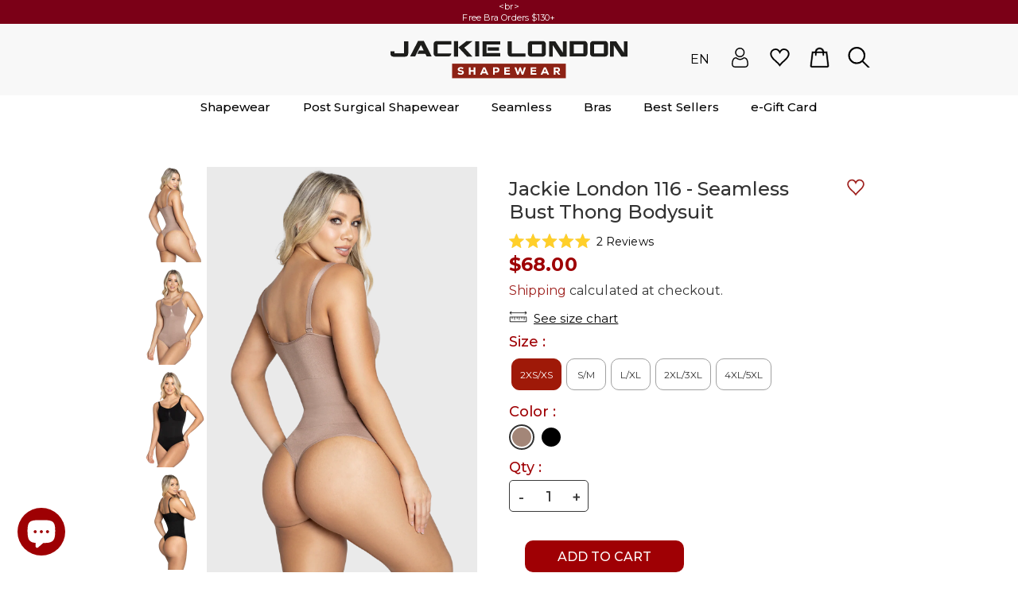

--- FILE ---
content_type: text/html; charset=utf-8
request_url: https://jackielondon.com/products/seamless-tank-top
body_size: 85110
content:
<!doctype html>
<html>
<head>
<link rel='preconnect dns-prefetch' href='https://api.config-security.com/' crossorigin />
<link rel='preconnect dns-prefetch' href='https://conf.config-security.com/' crossorigin />
<link rel='preconnect dns-prefetch' href='https://whale.camera/' crossorigin />
<script>
/* >> TriplePixel :: start*/
window.TriplePixelData={TripleName:"jackie-london.myshopify.com",ver:"2.12",plat:"SHOPIFY",isHeadless:false},function(W,H,A,L,E,_,B,N){function O(U,T,P,H,R){void 0===R&&(R=!1),H=new XMLHttpRequest,P?(H.open("POST",U,!0),H.setRequestHeader("Content-Type","text/plain")):H.open("GET",U,!0),H.send(JSON.stringify(P||{})),H.onreadystatechange=function(){4===H.readyState&&200===H.status?(R=H.responseText,U.includes(".txt")?eval(R):P||(N[B]=R)):(299<H.status||H.status<200)&&T&&!R&&(R=!0,O(U,T-1,P))}}if(N=window,!N[H+"sn"]){N[H+"sn"]=1,L=function(){return Date.now().toString(36)+"_"+Math.random().toString(36)};try{A.setItem(H,1+(0|A.getItem(H)||0)),(E=JSON.parse(A.getItem(H+"U")||"[]")).push({u:location.href,r:document.referrer,t:Date.now(),id:L()}),A.setItem(H+"U",JSON.stringify(E))}catch(e){}var i,m,p;A.getItem('"!nC`')||(_=A,A=N,A[H]||(E=A[H]=function(t,e,a){return void 0===a&&(a=[]),"State"==t?E.s:(W=L(),(E._q=E._q||[]).push([W,t,e].concat(a)),W)},E.s="Installed",E._q=[],E.ch=W,B="configSecurityConfModel",N[B]=1,O("https://conf.config-security.com/model",5),i=L(),m=A[atob("c2NyZWVu")],_.setItem("di_pmt_wt",i),p={id:i,action:"profile",avatar:_.getItem("auth-security_rand_salt_"),time:m[atob("d2lkdGg=")]+":"+m[atob("aGVpZ2h0")],host:A.TriplePixelData.TripleName,plat:A.TriplePixelData.plat,url:window.location.href,ref:document.referrer,ver:A.TriplePixelData.ver},O("https://api.config-security.com/event",5,p),O("https://whale.camera/live/dot.txt",5)))}}("","TriplePixel",localStorage);
/* << TriplePixel :: end*/
</script>	<title>Colombian Girdles | Seamless Thong Bodysuit with Bra 116 Jackie London</title>
	<meta charset="utf-8">
	<meta http-equiv="X-UA-Compatible" content="IE=edge,chrome=1">
	<meta name="description" content="Colombian girdles of the best quality that provide excellent molding, Colombian Girdles | Seamless Thong Bodysuit with Bra 116 | Jackie London">
	<link rel="canonical" href="https://jackielondon.com/products/seamless-tank-top">
    <link rel="alternate" href="https://jackielondon.com/products/seamless-tank-top" hreflang="x-default" />
	<meta name="viewport" content="width=device-width,initial-scale=1,shrink-to-fit=no">
    <link rel="shortcut icon" href="//jackielondon.com/cdn/shop/files/favicon_12_256x256_1ef6a8cd-5dc1-431b-b665-46e6ce3a2494_32x32.png?v=1630886476" type="image/png">
	
	<!-- Hotjar Tracking Code for https://jackielondon.com/ -->
      <script>
          (function(h,o,t,j,a,r){
              h.hj=h.hj||function(){(h.hj.q=h.hj.q||[]).push(arguments)};
              h._hjSettings={hjid:2922179,hjsv:6};
              a=o.getElementsByTagName('head')[0];
              r=o.createElement('script');r.async=1;
              r.src=t+h._hjSettings.hjid+j+h._hjSettings.hjsv;
              a.appendChild(r);
          })(window,document,'https://static.hotjar.com/c/hotjar-','.js?sv=');
      </script>
	<style>
	@import url('https://fonts.googleapis.com/css2?family=Montserrat:wght@300;400;500;700&display=swap');
	main
	{
		width:100%;     
		margin: 0 auto;  
		background:#fff;
		min-height:400px;
		display: flex;
		flex-wrap: wrap;
		justify-content: center;		
	}	
	</style>
	<!-- Header hook for plugins -->
	<script>window.performance && window.performance.mark && window.performance.mark('shopify.content_for_header.start');</script><meta id="shopify-digital-wallet" name="shopify-digital-wallet" content="/46222278807/digital_wallets/dialog">
<meta name="shopify-checkout-api-token" content="7e8e9c491a40161f089e2785691578b2">
<meta id="in-context-paypal-metadata" data-shop-id="46222278807" data-venmo-supported="false" data-environment="production" data-locale="en_US" data-paypal-v4="true" data-currency="USD">
<link rel="alternate" hreflang="x-default" href="https://jackielondon.com/products/seamless-tank-top">
<link rel="alternate" hreflang="en" href="https://jackielondon.com/products/seamless-tank-top">
<link rel="alternate" hreflang="es" href="https://jackielondon.com/es/products/seamless-tank-top">
<link rel="alternate" type="application/json+oembed" href="https://jackielondon.com/products/seamless-tank-top.oembed">
<script async="async" src="/checkouts/internal/preloads.js?locale=en-US"></script>
<link rel="preconnect" href="https://shop.app" crossorigin="anonymous">
<script async="async" src="https://shop.app/checkouts/internal/preloads.js?locale=en-US&shop_id=46222278807" crossorigin="anonymous"></script>
<script id="apple-pay-shop-capabilities" type="application/json">{"shopId":46222278807,"countryCode":"US","currencyCode":"USD","merchantCapabilities":["supports3DS"],"merchantId":"gid:\/\/shopify\/Shop\/46222278807","merchantName":"Jackie London","requiredBillingContactFields":["postalAddress","email","phone"],"requiredShippingContactFields":["postalAddress","email","phone"],"shippingType":"shipping","supportedNetworks":["visa","masterCard","amex","discover","elo","jcb"],"total":{"type":"pending","label":"Jackie London","amount":"1.00"},"shopifyPaymentsEnabled":true,"supportsSubscriptions":true}</script>
<script id="shopify-features" type="application/json">{"accessToken":"7e8e9c491a40161f089e2785691578b2","betas":["rich-media-storefront-analytics"],"domain":"jackielondon.com","predictiveSearch":true,"shopId":46222278807,"locale":"en"}</script>
<script>var Shopify = Shopify || {};
Shopify.shop = "jackie-london.myshopify.com";
Shopify.locale = "en";
Shopify.currency = {"active":"USD","rate":"1.0"};
Shopify.country = "US";
Shopify.theme = {"name":"JANUARY PROMO","id":149088239790,"schema_name":"Debut","schema_version":"17.1.0","theme_store_id":null,"role":"main"};
Shopify.theme.handle = "null";
Shopify.theme.style = {"id":null,"handle":null};
Shopify.cdnHost = "jackielondon.com/cdn";
Shopify.routes = Shopify.routes || {};
Shopify.routes.root = "/";</script>
<script type="module">!function(o){(o.Shopify=o.Shopify||{}).modules=!0}(window);</script>
<script>!function(o){function n(){var o=[];function n(){o.push(Array.prototype.slice.apply(arguments))}return n.q=o,n}var t=o.Shopify=o.Shopify||{};t.loadFeatures=n(),t.autoloadFeatures=n()}(window);</script>
<script>
  window.ShopifyPay = window.ShopifyPay || {};
  window.ShopifyPay.apiHost = "shop.app\/pay";
  window.ShopifyPay.redirectState = null;
</script>
<script id="shop-js-analytics" type="application/json">{"pageType":"product"}</script>
<script defer="defer" async type="module" src="//jackielondon.com/cdn/shopifycloud/shop-js/modules/v2/client.init-shop-cart-sync_C5BV16lS.en.esm.js"></script>
<script defer="defer" async type="module" src="//jackielondon.com/cdn/shopifycloud/shop-js/modules/v2/chunk.common_CygWptCX.esm.js"></script>
<script type="module">
  await import("//jackielondon.com/cdn/shopifycloud/shop-js/modules/v2/client.init-shop-cart-sync_C5BV16lS.en.esm.js");
await import("//jackielondon.com/cdn/shopifycloud/shop-js/modules/v2/chunk.common_CygWptCX.esm.js");

  window.Shopify.SignInWithShop?.initShopCartSync?.({"fedCMEnabled":true,"windoidEnabled":true});

</script>
<script defer="defer" async type="module" src="//jackielondon.com/cdn/shopifycloud/shop-js/modules/v2/client.payment-terms_CZxnsJam.en.esm.js"></script>
<script defer="defer" async type="module" src="//jackielondon.com/cdn/shopifycloud/shop-js/modules/v2/chunk.common_CygWptCX.esm.js"></script>
<script defer="defer" async type="module" src="//jackielondon.com/cdn/shopifycloud/shop-js/modules/v2/chunk.modal_D71HUcav.esm.js"></script>
<script type="module">
  await import("//jackielondon.com/cdn/shopifycloud/shop-js/modules/v2/client.payment-terms_CZxnsJam.en.esm.js");
await import("//jackielondon.com/cdn/shopifycloud/shop-js/modules/v2/chunk.common_CygWptCX.esm.js");
await import("//jackielondon.com/cdn/shopifycloud/shop-js/modules/v2/chunk.modal_D71HUcav.esm.js");

  
</script>
<script>
  window.Shopify = window.Shopify || {};
  if (!window.Shopify.featureAssets) window.Shopify.featureAssets = {};
  window.Shopify.featureAssets['shop-js'] = {"shop-cart-sync":["modules/v2/client.shop-cart-sync_ZFArdW7E.en.esm.js","modules/v2/chunk.common_CygWptCX.esm.js"],"init-fed-cm":["modules/v2/client.init-fed-cm_CmiC4vf6.en.esm.js","modules/v2/chunk.common_CygWptCX.esm.js"],"shop-button":["modules/v2/client.shop-button_tlx5R9nI.en.esm.js","modules/v2/chunk.common_CygWptCX.esm.js"],"shop-cash-offers":["modules/v2/client.shop-cash-offers_DOA2yAJr.en.esm.js","modules/v2/chunk.common_CygWptCX.esm.js","modules/v2/chunk.modal_D71HUcav.esm.js"],"init-windoid":["modules/v2/client.init-windoid_sURxWdc1.en.esm.js","modules/v2/chunk.common_CygWptCX.esm.js"],"shop-toast-manager":["modules/v2/client.shop-toast-manager_ClPi3nE9.en.esm.js","modules/v2/chunk.common_CygWptCX.esm.js"],"init-shop-email-lookup-coordinator":["modules/v2/client.init-shop-email-lookup-coordinator_B8hsDcYM.en.esm.js","modules/v2/chunk.common_CygWptCX.esm.js"],"init-shop-cart-sync":["modules/v2/client.init-shop-cart-sync_C5BV16lS.en.esm.js","modules/v2/chunk.common_CygWptCX.esm.js"],"avatar":["modules/v2/client.avatar_BTnouDA3.en.esm.js"],"pay-button":["modules/v2/client.pay-button_FdsNuTd3.en.esm.js","modules/v2/chunk.common_CygWptCX.esm.js"],"init-customer-accounts":["modules/v2/client.init-customer-accounts_DxDtT_ad.en.esm.js","modules/v2/client.shop-login-button_C5VAVYt1.en.esm.js","modules/v2/chunk.common_CygWptCX.esm.js","modules/v2/chunk.modal_D71HUcav.esm.js"],"init-shop-for-new-customer-accounts":["modules/v2/client.init-shop-for-new-customer-accounts_ChsxoAhi.en.esm.js","modules/v2/client.shop-login-button_C5VAVYt1.en.esm.js","modules/v2/chunk.common_CygWptCX.esm.js","modules/v2/chunk.modal_D71HUcav.esm.js"],"shop-login-button":["modules/v2/client.shop-login-button_C5VAVYt1.en.esm.js","modules/v2/chunk.common_CygWptCX.esm.js","modules/v2/chunk.modal_D71HUcav.esm.js"],"init-customer-accounts-sign-up":["modules/v2/client.init-customer-accounts-sign-up_CPSyQ0Tj.en.esm.js","modules/v2/client.shop-login-button_C5VAVYt1.en.esm.js","modules/v2/chunk.common_CygWptCX.esm.js","modules/v2/chunk.modal_D71HUcav.esm.js"],"shop-follow-button":["modules/v2/client.shop-follow-button_Cva4Ekp9.en.esm.js","modules/v2/chunk.common_CygWptCX.esm.js","modules/v2/chunk.modal_D71HUcav.esm.js"],"checkout-modal":["modules/v2/client.checkout-modal_BPM8l0SH.en.esm.js","modules/v2/chunk.common_CygWptCX.esm.js","modules/v2/chunk.modal_D71HUcav.esm.js"],"lead-capture":["modules/v2/client.lead-capture_Bi8yE_yS.en.esm.js","modules/v2/chunk.common_CygWptCX.esm.js","modules/v2/chunk.modal_D71HUcav.esm.js"],"shop-login":["modules/v2/client.shop-login_D6lNrXab.en.esm.js","modules/v2/chunk.common_CygWptCX.esm.js","modules/v2/chunk.modal_D71HUcav.esm.js"],"payment-terms":["modules/v2/client.payment-terms_CZxnsJam.en.esm.js","modules/v2/chunk.common_CygWptCX.esm.js","modules/v2/chunk.modal_D71HUcav.esm.js"]};
</script>
<script>(function() {
  var isLoaded = false;
  function asyncLoad() {
    if (isLoaded) return;
    isLoaded = true;
    var urls = ["\/\/cdn.shopify.com\/proxy\/03f3d0a829dd9b6f8cde2df6b487c824c88c5549b6dcbbc922c00b3b9f1a0018\/obscure-escarpment-2240.herokuapp.com\/js\/best_custom_product_options.js?shop=jackie-london.myshopify.com\u0026sp-cache-control=cHVibGljLCBtYXgtYWdlPTkwMA","https:\/\/cstt-app.herokuapp.com\/get_script\/2c099f02ac3e11ecbcca4a2e8b3b8625.js?v=662909\u0026shop=jackie-london.myshopify.com","https:\/\/swift.perfectapps.io\/store\/assets\/dist\/js\/main.min.js?v=1_1659453295\u0026shop=jackie-london.myshopify.com","https:\/\/web.shipscout.app\/app.min.js?shop=jackie-london.myshopify.com#sc_start_1674667724707_sc_end","https:\/\/widgets.automizely.com\/returns\/main.js?shop=jackie-london.myshopify.com","https:\/\/shofifi-pps.web.app\/main.js?shop=jackie-london.myshopify.com","https:\/\/tools.luckyorange.com\/core\/lo.js?site-id=c2d48d8d\u0026shop=jackie-london.myshopify.com","https:\/\/cdn.attn.tv\/jackielondon\/dtag.js?shop=jackie-london.myshopify.com","https:\/\/cdn.nfcube.com\/instafeed-f4a4749f2705fa2f203072357758b4df.js?shop=jackie-london.myshopify.com","https:\/\/admin.revenuehunt.com\/embed.js?shop=jackie-london.myshopify.com","https:\/\/cdn.rebuyengine.com\/onsite\/js\/rebuy.js?shop=jackie-london.myshopify.com"];
    for (var i = 0; i < urls.length; i++) {
      var s = document.createElement('script');
      s.type = 'text/javascript';
      s.async = true;
      s.src = urls[i];
      var x = document.getElementsByTagName('script')[0];
      x.parentNode.insertBefore(s, x);
    }
  };
  if(window.attachEvent) {
    window.attachEvent('onload', asyncLoad);
  } else {
    window.addEventListener('load', asyncLoad, false);
  }
})();</script>
<script id="__st">var __st={"a":46222278807,"offset":-18000,"reqid":"fe80274e-17c5-4f46-b4ef-2ad91fef2bfa-1768789869","pageurl":"jackielondon.com\/products\/seamless-tank-top","u":"e1231adb10e5","p":"product","rtyp":"product","rid":8164201922734};</script>
<script>window.ShopifyPaypalV4VisibilityTracking = true;</script>
<script id="captcha-bootstrap">!function(){'use strict';const t='contact',e='account',n='new_comment',o=[[t,t],['blogs',n],['comments',n],[t,'customer']],c=[[e,'customer_login'],[e,'guest_login'],[e,'recover_customer_password'],[e,'create_customer']],r=t=>t.map((([t,e])=>`form[action*='/${t}']:not([data-nocaptcha='true']) input[name='form_type'][value='${e}']`)).join(','),a=t=>()=>t?[...document.querySelectorAll(t)].map((t=>t.form)):[];function s(){const t=[...o],e=r(t);return a(e)}const i='password',u='form_key',d=['recaptcha-v3-token','g-recaptcha-response','h-captcha-response',i],f=()=>{try{return window.sessionStorage}catch{return}},m='__shopify_v',_=t=>t.elements[u];function p(t,e,n=!1){try{const o=window.sessionStorage,c=JSON.parse(o.getItem(e)),{data:r}=function(t){const{data:e,action:n}=t;return t[m]||n?{data:e,action:n}:{data:t,action:n}}(c);for(const[e,n]of Object.entries(r))t.elements[e]&&(t.elements[e].value=n);n&&o.removeItem(e)}catch(o){console.error('form repopulation failed',{error:o})}}const l='form_type',E='cptcha';function T(t){t.dataset[E]=!0}const w=window,h=w.document,L='Shopify',v='ce_forms',y='captcha';let A=!1;((t,e)=>{const n=(g='f06e6c50-85a8-45c8-87d0-21a2b65856fe',I='https://cdn.shopify.com/shopifycloud/storefront-forms-hcaptcha/ce_storefront_forms_captcha_hcaptcha.v1.5.2.iife.js',D={infoText:'Protected by hCaptcha',privacyText:'Privacy',termsText:'Terms'},(t,e,n)=>{const o=w[L][v],c=o.bindForm;if(c)return c(t,g,e,D).then(n);var r;o.q.push([[t,g,e,D],n]),r=I,A||(h.body.append(Object.assign(h.createElement('script'),{id:'captcha-provider',async:!0,src:r})),A=!0)});var g,I,D;w[L]=w[L]||{},w[L][v]=w[L][v]||{},w[L][v].q=[],w[L][y]=w[L][y]||{},w[L][y].protect=function(t,e){n(t,void 0,e),T(t)},Object.freeze(w[L][y]),function(t,e,n,w,h,L){const[v,y,A,g]=function(t,e,n){const i=e?o:[],u=t?c:[],d=[...i,...u],f=r(d),m=r(i),_=r(d.filter((([t,e])=>n.includes(e))));return[a(f),a(m),a(_),s()]}(w,h,L),I=t=>{const e=t.target;return e instanceof HTMLFormElement?e:e&&e.form},D=t=>v().includes(t);t.addEventListener('submit',(t=>{const e=I(t);if(!e)return;const n=D(e)&&!e.dataset.hcaptchaBound&&!e.dataset.recaptchaBound,o=_(e),c=g().includes(e)&&(!o||!o.value);(n||c)&&t.preventDefault(),c&&!n&&(function(t){try{if(!f())return;!function(t){const e=f();if(!e)return;const n=_(t);if(!n)return;const o=n.value;o&&e.removeItem(o)}(t);const e=Array.from(Array(32),(()=>Math.random().toString(36)[2])).join('');!function(t,e){_(t)||t.append(Object.assign(document.createElement('input'),{type:'hidden',name:u})),t.elements[u].value=e}(t,e),function(t,e){const n=f();if(!n)return;const o=[...t.querySelectorAll(`input[type='${i}']`)].map((({name:t})=>t)),c=[...d,...o],r={};for(const[a,s]of new FormData(t).entries())c.includes(a)||(r[a]=s);n.setItem(e,JSON.stringify({[m]:1,action:t.action,data:r}))}(t,e)}catch(e){console.error('failed to persist form',e)}}(e),e.submit())}));const S=(t,e)=>{t&&!t.dataset[E]&&(n(t,e.some((e=>e===t))),T(t))};for(const o of['focusin','change'])t.addEventListener(o,(t=>{const e=I(t);D(e)&&S(e,y())}));const B=e.get('form_key'),M=e.get(l),P=B&&M;t.addEventListener('DOMContentLoaded',(()=>{const t=y();if(P)for(const e of t)e.elements[l].value===M&&p(e,B);[...new Set([...A(),...v().filter((t=>'true'===t.dataset.shopifyCaptcha))])].forEach((e=>S(e,t)))}))}(h,new URLSearchParams(w.location.search),n,t,e,['guest_login'])})(!0,!0)}();</script>
<script integrity="sha256-4kQ18oKyAcykRKYeNunJcIwy7WH5gtpwJnB7kiuLZ1E=" data-source-attribution="shopify.loadfeatures" defer="defer" src="//jackielondon.com/cdn/shopifycloud/storefront/assets/storefront/load_feature-a0a9edcb.js" crossorigin="anonymous"></script>
<script crossorigin="anonymous" defer="defer" src="//jackielondon.com/cdn/shopifycloud/storefront/assets/shopify_pay/storefront-65b4c6d7.js?v=20250812"></script>
<script data-source-attribution="shopify.dynamic_checkout.dynamic.init">var Shopify=Shopify||{};Shopify.PaymentButton=Shopify.PaymentButton||{isStorefrontPortableWallets:!0,init:function(){window.Shopify.PaymentButton.init=function(){};var t=document.createElement("script");t.src="https://jackielondon.com/cdn/shopifycloud/portable-wallets/latest/portable-wallets.en.js",t.type="module",document.head.appendChild(t)}};
</script>
<script data-source-attribution="shopify.dynamic_checkout.buyer_consent">
  function portableWalletsHideBuyerConsent(e){var t=document.getElementById("shopify-buyer-consent"),n=document.getElementById("shopify-subscription-policy-button");t&&n&&(t.classList.add("hidden"),t.setAttribute("aria-hidden","true"),n.removeEventListener("click",e))}function portableWalletsShowBuyerConsent(e){var t=document.getElementById("shopify-buyer-consent"),n=document.getElementById("shopify-subscription-policy-button");t&&n&&(t.classList.remove("hidden"),t.removeAttribute("aria-hidden"),n.addEventListener("click",e))}window.Shopify?.PaymentButton&&(window.Shopify.PaymentButton.hideBuyerConsent=portableWalletsHideBuyerConsent,window.Shopify.PaymentButton.showBuyerConsent=portableWalletsShowBuyerConsent);
</script>
<script data-source-attribution="shopify.dynamic_checkout.cart.bootstrap">document.addEventListener("DOMContentLoaded",(function(){function t(){return document.querySelector("shopify-accelerated-checkout-cart, shopify-accelerated-checkout")}if(t())Shopify.PaymentButton.init();else{new MutationObserver((function(e,n){t()&&(Shopify.PaymentButton.init(),n.disconnect())})).observe(document.body,{childList:!0,subtree:!0})}}));
</script>
<link id="shopify-accelerated-checkout-styles" rel="stylesheet" media="screen" href="https://jackielondon.com/cdn/shopifycloud/portable-wallets/latest/accelerated-checkout-backwards-compat.css" crossorigin="anonymous">
<style id="shopify-accelerated-checkout-cart">
        #shopify-buyer-consent {
  margin-top: 1em;
  display: inline-block;
  width: 100%;
}

#shopify-buyer-consent.hidden {
  display: none;
}

#shopify-subscription-policy-button {
  background: none;
  border: none;
  padding: 0;
  text-decoration: underline;
  font-size: inherit;
  cursor: pointer;
}

#shopify-subscription-policy-button::before {
  box-shadow: none;
}

      </style>
<link rel="stylesheet" media="screen" href="//jackielondon.com/cdn/shop/t/136/compiled_assets/styles.css?41088">
<script>window.performance && window.performance.mark && window.performance.mark('shopify.content_for_header.end');</script> 
	<!--Wishlist-->
	<script type="text/javascript">
function initAppmate(Appmate){
	Appmate.wk.on({
	'click [data-wk-add-product]': eventHandler(function(){
		var productId = this.getAttribute('data-wk-add-product');
		var select = Appmate.wk.$('form select[name="id"]');
		var variantId = select.length ? select.val() : undefined;
		Appmate.wk.addProduct(productId, variantId).then(function(product) {
		var variant = product.selected_or_first_available_variant || {};
		sendTracking({
			hitType: 'event',
			eventCategory: 'Wishlist',
			eventAction: 'WK Added Product',
			eventLabel: 'Wishlist King',
		}, {
			id: variant.sku || variant.id,
			name: product.title,
			category: product.type,
			brand: product.vendor,
			variant: variant.title,
			price: variant.price
		}, {
			list: "" || undefined
		});
		});
	}),
	'click [data-wk-remove-product]': eventHandler(function(){
		var productId = this.getAttribute('data-wk-remove-product');
		Appmate.wk.removeProduct(productId).then(function(product) {
		var variant = product.selected_or_first_available_variant || {};
		sendTracking({
			hitType: 'event',
			eventCategory: 'Wishlist',
			eventAction: 'WK Removed Product',
			eventLabel: 'Wishlist King',
		}, {
			id: variant.sku || variant.id,
			name: product.title,
			category: product.type,
			brand: product.vendor,
			variant: variant.title,
			price: variant.price
		}, {
			list: "" || undefined
		});
		});
	}),
	'click [data-wk-remove-item]': eventHandler(function(){
		var itemId = this.getAttribute('data-wk-remove-item');
		fadeOrNot(this, function() {
		Appmate.wk.removeItem(itemId).then(function(product){
			var variant = product.selected_or_first_available_variant || {};
			sendTracking({
			hitType: 'event',
			eventCategory: 'Wishlist',
			eventAction: 'WK Removed Product',
			eventLabel: 'Wishlist King',
			}, {
			id: variant.sku || variant.id,
			name: product.title,
			category: product.type,
			brand: product.vendor,
			variant: variant.title,
			price: variant.price
			}, {
			list: "" || undefined
			});
		});
		});
	}),
	'click [data-wk-clear-wishlist]': eventHandler(function(){
		var wishlistId = this.getAttribute('data-wk-clear-wishlist');
		Appmate.wk.clear(wishlistId).then(function() {
		sendTracking({
			hitType: 'event',
			eventCategory: 'Wishlist',
			eventAction: 'WK Cleared Wishlist',
			eventLabel: 'Wishlist King',
		});
		});
	}),
	'click [data-wk-share]': eventHandler(function(){
		var params = {
		wkShareService: this.getAttribute("data-wk-share-service"),
		wkShare: this.getAttribute("data-wk-share"),
		wkShareImage: this.getAttribute("data-wk-share-image")
		};
		var shareLink = Appmate.wk.getShareLink(params);

		sendTracking({
		hitType: 'event',
		eventCategory: 'Wishlist',
		eventAction: 'WK Shared Wishlist (' + params.wkShareService + ')',
		eventLabel: 'Wishlist King',
		});

		switch (params.wkShareService) {
		case 'link':
			Appmate.wk.$('#wk-share-link-text').addClass('wk-visible').find('.wk-text').html(shareLink);
			var copyButton = Appmate.wk.$('#wk-share-link-text .wk-clipboard');
			var copyText = copyButton.html();
			var clipboard = Appmate.wk.clipboard(copyButton[0]);
			clipboard.on('success', function(e) {
			copyButton.html('copied');
			setTimeout(function(){
				copyButton.html(copyText);
			}, 2000);
			});
			break;
		case 'email':
			window.location.href = shareLink;
			break;
		case 'contact':
			var contactUrl = '/pages/contact';
			var message = 'Here is the link to my list:\n' + shareLink;
			window.location.href=contactUrl + '?message=' + encodeURIComponent(message);
			break;
		default:
			window.open(
			shareLink,
			'wishlist_share',
			'height=590, width=770, toolbar=no, menubar=no, scrollbars=no, resizable=no, location=no, directories=no, status=no'
			);
		}
	}),
	'click [data-wk-move-to-cart]': eventHandler(function(){
		var $elem = Appmate.wk.$(this);
		$form = $elem.parents('form');
		$elem.prop("disabled", true);

		var item = this.getAttribute('data-wk-move-to-cart');
		var formData = $form.serialize();

		fadeOrNot(this, function(){
		Appmate.wk
		.moveToCart(item, formData)
		.then(function(product){
			$elem.prop("disabled", false);

			var variant = product.selected_or_first_available_variant || {};
			sendTracking({
			hitType: 'event',
			eventCategory: 'Wishlist',
			eventAction: 'WK Added to Cart',
			eventLabel: 'Wishlist King',
			hitCallback: function() {
				window.scrollTo(0, 0);
				location.reload();
			}
			}, {
			id: variant.sku || variant.id,
			name: product.title,
			category: product.type,
			brand: product.vendor,
			variant: variant.title,
			price: variant.price,
			quantity: 1,
			}, {
			list: "" || undefined
			});
		});
		});
	}),
	'render .wk-option-select': function(elem){
		appmateOptionSelect(elem);
	},
	'login-required': function (intent) {
		var redirect = {
		path: window.location.pathname,
		intent: intent
		};
		window.location = '/account/login?wk-redirect=' + encodeURIComponent(JSON.stringify(redirect));
	},
	'render .swiper-container': function (elem) {
		// initSlider()
	},
	'ready': function () {
		// Appmate.wk.$(document).ready(initSlider);
		fillContactForm();

		var redirect = Appmate.wk.getQueryParam('wk-redirect');
		if (redirect) {
		Appmate.wk.addLoginRedirect(Appmate.wk.$('#customer_login'), JSON.parse(redirect));
		}
		var intent = Appmate.wk.getQueryParam('wk-intent');
		if (intent) {
		intent = JSON.parse(intent);
		switch (intent.action) {
			case 'addProduct':
			Appmate.wk.addProduct(intent.product, intent.variant)
			break;
			default:
			console.warn('Wishlist King: Intent not implemented', intent)
		}
		if (window.history && window.history.pushState) {
			history.pushState(null, null, window.location.pathname);
		}
		}
	}
	});

	Appmate.init({
	shop: {
		domain: 'jackie-london.myshopify.com'
	},
	session: {
		customer: ''
	},
	globals: {
		settings: {
		app_wk_icon: 'heart',
		app_wk_share_position: 'top',
		app_wk_products_per_row: 4,
		money_format: '${{amount}}',
		root_url: ''
		},
		customer: '',
		customer_accounts_enabled: true,
	},
	wishlist: {
		filter: function(product) {
		return !product.hidden;
		},
		loginRequired: false,
		handle: '/pages/wishlist',
		proxyHandle: "/a/wk",
		share: {
		handle: "/pages/shared-wishlist",
		title: 'My Wishlist',
		description: 'Check out some of my favorite things @ Jackie London.',
		imageTitle: 'Jackie London',
		hashTags: 'wishlist',
		twitterUser: false // will be used with via
		}
	}
	});

	function sendTracking(event, product, action) {
	if (typeof fbq === 'function') {
		switch (event.eventAction) {
		case "WK Added Product":
			fbq('track', 'AddToWishlist', {
			value: product.price,
			currency: 'USD'
			});
			break;
		}
	}
	if (typeof ga === 'function') {
		if (product) {
		delete product.price;
		ga('ec:addProduct', product);
		}

		if (action) {
		ga('ec:setAction', 'click', action);
		}

		if (event) {
		ga('send', event);
		}

		if (!ga.loaded) {
		event && event.hitCallback && event.hitCallback()
		}
	} else {
		event && event.hitCallback && event.hitCallback()
	}
	}

	function initSlider () {
	if (typeof Swiper !== 'undefined') {
		var mySwiper = new Swiper ('.swiper-container', {
		direction: 'horizontal',
		loop: false,
		pagination: '.swiper-pagination',
		nextButton: '.swiper-button-next',
		prevButton: '.swiper-button-prev',
		spaceBetween: 20,
		slidesPerView: 4,
		breakpoints: {
			380: {
			slidesPerView: 1,
			spaceBetween: 0,
			},
			480: {
			slidesPerView: 2,
			spaceBetween: 20,
			}
		}
		})
	}
	}

	function fillContactForm() {
	document.addEventListener('DOMContentLoaded', fillContactForm)
	if (document.getElementById('contact_form')) {
		var message = Appmate.wk.getQueryParam('message');
		var bodyElement = document.querySelector("#contact_form textarea[name='contact[body]']");
		if (bodyElement && message) {
		bodyElement.value = message;
		}
	}
	}

	function eventHandler (callback) {
	return function (event) {
		if (typeof callback === 'function') {
		callback.call(this, event)
		}
		if (event) {
		event.preventDefault();
		event.stopPropagation();
		}
	}
	}

	function fadeOrNot(elem, callback){
	if (typeof $ !== "function") {
		callback();
		return;
	}
	var $elem = $(elem);
	if ($elem.parents('.wk-fadeout').length) {
		$elem.parents('.wk-fadeout').fadeOut(callback);
	} else {
		callback();
	}
	}
}
</script>



<script
id="wishlist-icon-filled"
data="wishlist"
type="text/x-template"
app="wishlist-king"
>
{% if settings.app_wk_icon == "heart" %}
	<svg version='1.1' xmlns='https://www.w3.org/2000/svg' width='64' height='64' viewBox='0 0 64 64'>
	<path d='M47.199 4c-6.727 0-12.516 5.472-15.198 11.188-2.684-5.715-8.474-11.188-15.201-11.188-9.274 0-16.8 7.527-16.8 16.802 0 18.865 19.031 23.812 32.001 42.464 12.26-18.536 31.999-24.2 31.999-42.464 0-9.274-7.527-16.802-16.801-16.802z' fill='#000'></path>
	</svg>
{% elsif settings.app_wk_icon == "star" %}
	<svg version='1.1' xmlns='https://www.w3.org/2000/svg' width='64' height='60.9' viewBox='0 0 64 64'>
	<path d='M63.92,23.25a1.5,1.5,0,0,0-1.39-1H40.3L33.39,1.08A1.5,1.5,0,0,0,32,0h0a1.49,1.49,0,0,0-1.39,1L23.7,22.22H1.47a1.49,1.49,0,0,0-1.39,1A1.39,1.39,0,0,0,.6,24.85l18,13L11.65,59a1.39,1.39,0,0,0,.51,1.61,1.47,1.47,0,0,0,.88.3,1.29,1.29,0,0,0,.88-0.3l18-13.08L50,60.68a1.55,1.55,0,0,0,1.76,0,1.39,1.39,0,0,0,.51-1.61l-6.9-21.14,18-13A1.45,1.45,0,0,0,63.92,23.25Z' fill='#be8508'></path>
	</svg>
{% endif %}
</script>

<script
id="wishlist-icon-empty"
data="wishlist"
type="text/x-template"
app="wishlist-king"
>
{% if settings.app_wk_icon == "heart" %}
	<svg version='1.1' xmlns='https://www.w3.org/2000/svg' width='64px' height='60.833px' viewBox='0 0 64 60.833'>
	<path stroke='#000' stroke-width='5' stroke-miterlimit='10' fill-opacity='0' d='M45.684,2.654c-6.057,0-11.27,4.927-13.684,10.073 c-2.417-5.145-7.63-10.073-13.687-10.073c-8.349,0-15.125,6.776-15.125,15.127c0,16.983,17.134,21.438,28.812,38.231 c11.038-16.688,28.811-21.787,28.811-38.231C60.811,9.431,54.033,2.654,45.684,2.654z'/>
	</svg>
{% elsif settings.app_wk_icon == "star" %}
	<svg version='1.1' xmlns='https://www.w3.org/2000/svg' width='64' height='60.9' viewBox='0 0 64 64'>
	<path d='M63.92,23.25a1.5,1.5,0,0,0-1.39-1H40.3L33.39,1.08A1.5,1.5,0,0,0,32,0h0a1.49,1.49,0,0,0-1.39,1L23.7,22.22H1.47a1.49,1.49,0,0,0-1.39,1A1.39,1.39,0,0,0,.6,24.85l18,13L11.65,59a1.39,1.39,0,0,0,.51,1.61,1.47,1.47,0,0,0,.88.3,1.29,1.29,0,0,0,.88-0.3l18-13.08L50,60.68a1.55,1.55,0,0,0,1.76,0,1.39,1.39,0,0,0,.51-1.61l-6.9-21.14,18-13A1.45,1.45,0,0,0,63.92,23.25ZM42.75,36.18a1.39,1.39,0,0,0-.51,1.61l5.81,18L32.85,44.69a1.41,1.41,0,0,0-1.67,0L15.92,55.74l5.81-18a1.39,1.39,0,0,0-.51-1.61L6,25.12H24.7a1.49,1.49,0,0,0,1.39-1L32,6.17l5.81,18a1.5,1.5,0,0,0,1.39,1H58Z' fill='#be8508'></path>
	</svg>
{% endif %}
</script>

<script
id="wishlist-icon-remove"
data="wishlist"
type="text/x-template"
app="wishlist-king"
>
<svg role="presentation" viewBox="0 0 16 14">
	<path d="M15 0L1 14m14 0L1 0" stroke="currentColor" fill="none" fill-rule="evenodd"></path>
</svg>
</script>

<script
id="wishlist-link"
data="wishlist"
type="text/x-template"
app="wishlist-king"
>
{% if wishlist.item_count %}
	{% assign link_icon = 'wishlist-icon-filled' %}
{% else %}
	{% assign link_icon = 'wishlist-icon-empty' %}
{% endif %}
	<a href="{{ wishlist.url }}" class="wk-link wk-{{ wishlist.state }}" title="View Wishlist">
		{% include link_icon %}
		<span class="wk-label">Wishlist</span> <span class="wk-count">({{ wishlist.item_count }})</span>
	</a>
</script>

<script
id="wishlist-link-li"
data="wishlist"
type="text/x-template"
app="wishlist-king"
>
<li class="wishlist-link-li wk-{{ wishlist.state }}">
	{% include 'wishlist-link' %}
</li>
</script>

<script id="wishlist-button-product" data="product" type="text/x-template" app="wishlist-king">
{% if product.in_wishlist %}
	{% assign btn_text = 'In Wishlist' %}
	{% assign btn_title = 'Remove from Wishlist' %}
	{% assign btn_action = 'wk-remove-product' %}
	{% assign btn_icon = 'wishlist-icon-filled' %}
{% else %}
	{% assign btn_text = 'Add to Wishlist' %}
	{% assign btn_title = 'Add to Wishlist' %}
	{% assign btn_action = 'wk-add-product' %}
	{% assign btn_icon = 'wishlist-icon-empty' %}
{% endif %}

<button type="button" class="wk-button-product whish-btn-custom {{ btn_action }}" title="{{ btn_title }}" data-{{ btn_action }}="{{ product.id }}">
	<div class="wk-icon" title="{{ btn_text }}">
	{% include btn_icon %}
	</div>
</button>
</script>

<script
id="wishlist-button-collection"
data="product"
type="text/x-template"
app="wishlist-king"
>
{% if product.in_wishlist %}
	{% assign btn_text = 'In Wishlist' %}
	{% assign btn_title = 'Remove from Wishlist' %}
	{% assign btn_action = 'wk-remove-product' %}
	{% assign btn_icon = 'wishlist-icon-filled' %}
{% else %}
	{% assign btn_text = 'Add to Wishlist' %}
	{% assign btn_title = 'Add to Wishlist' %}
	{% assign btn_action = 'wk-add-product' %}
	{% assign btn_icon = 'wishlist-icon-empty' %}
{% endif %}

<button type="button" class="wk-button-collection whish-btn-custom {{ btn_action }}" title="{{ btn_title }}" data-{{ btn_action }}="{{ product.id }}">
	<div class="wk-icon">
	{% include btn_icon %}
	</div>
	<span class="wk-label">{{ btn_text }}</span>
</button>
</script>

<script
id="wishlist-button-wishlist-page"
data="product"
type="text/x-template"
app="wishlist-king"
>
{% if wishlist.read_only %}
	{% assign item_id = product.id %}
{% else %}
	{% assign item_id = product.wishlist_item_id %}
{% endif %}

{% assign add_class = '' %}
{% if product.in_wishlist and wishlist.read_only == true %}
	{% assign btn_text = 'In Wishlist' %}
	{% assign btn_title = 'Remove from Wishlist' %}
	{% assign btn_action = 'wk-remove-product' %}
	{% assign btn_icon = 'wishlist-icon-filled' %}
{% elsif product.in_wishlist and wishlist.read_only == false %}
	{% assign btn_text = 'In Wishlist' %}
	{% assign btn_title = 'Remove from Wishlist' %}
	{% assign btn_action = 'wk-remove-item' %}
	{% assign btn_icon = 'wishlist-icon-remove' %}
	{% assign add_class = 'wk-with-hover' %}
{% else %}
	{% assign btn_text = 'Add to Wishlist' %}
	{% assign btn_title = 'Add to Wishlist' %}
	{% assign btn_action = 'wk-add-product' %}
	{% assign btn_icon = 'wishlist-icon-empty' %}
	{% assign add_class = 'wk-with-hover' %}
{% endif %}

<button type="button" class="wk-button-wishlist-page whish-btn-custom {{ btn_action }} {{ add_class }}" title="{{ btn_title }}" data-{{ btn_action }}="{{ item_id }}">
	<div class="wk-icon">
	{% include btn_icon %}
	</div>
	<span class="wk-label">{{ btn_text }}</span>
</button>
</script>

<script
id="wishlist-button-wishlist-clear"
data="wishlist"
type="text/x-template"
app="wishlist-king"
>
{% assign btn_text = 'Clear Wishlist' %}
{% assign btn_title = 'Clear Wishlist' %}
{% assign btn_class = 'wk-button-wishlist-clear' %}

<button type="button" class="{{ btn_class }}" title="{{ btn_title }}" data-wk-clear-wishlist="{{ wishlist.permaId }}">
	<span class="wk-label">{{ btn_text }}</span>
</button>
</script>

<script
id="wishlist-shared"
data="shared_wishlist"
type="text/x-template"
app="wishlist-king"
>
{% assign wishlist = shared_wishlist %}
{% include 'wishlist-collection' with wishlist %}
</script>

<script
id="wishlist-collection"
data="wishlist"
type="text/x-template"
app="wishlist-king"
>
<div class='wishlist-collection'>
{% if wishlist.item_count == 0 %}
	{% include 'wishlist-collection-empty' %}
{% else %}
	{% if customer_accounts_enabled and customer == false and wishlist.read_only == false %}
	{% include 'wishlist-collection-login-note' %}
	{% endif %}

	{% if settings.app_wk_share_position == "top" %}
	{% unless wishlist.read_only %}
		{% include 'wishlist-collection-share' %}
	{% endunless %}
	{% endif %}

	{% include 'wishlist-collection-loop' %}

	{% if settings.app_wk_share_position == "bottom" %}
	{% unless wishlist.read_only %}
		{% include 'wishlist-collection-share' %}
	{% endunless %}
	{% endif %}

	{% unless wishlist.read_only %}
	{% include 'wishlist-button-wishlist-clear' %}
	{% endunless %}
{% endif %}
</div>
</script>

<script
id="wishlist-row"
data="wishlist"
type="text/x-template"
app="wishlist-king"
>
<div class='wk-wishlist-row'>
	{% if wishlist.item_count != 0 %}
	<h2 class="wk-wishlist-row-title">Add more from Wishlist</h2>
	<div class="swiper-container">
		<!-- Additional required wrapper -->
		<div class="swiper-wrapper">
			<!-- Slides -->
			{% for product in wishlist.products %}
			{% assign hide_default_title = false %}
			{% if product.variants.length == 1 and product.variants[0].title contains 'Default' %}
				{% assign hide_default_title = true %}
			{% endif %}
			<div
				id="wk-item-{{ product.wishlist_item_id }}"
				class="swiper-slide wk-item wk-fadeout"
				data-wk-item="{{ product.wishlist_item_id }}"
			>
				{% include 'wishlist-collection-product-image' with product %}
				{% include 'wishlist-collection-product-title' with product %}
				{% include 'wishlist-collection-product-price' %}
				{% include 'wishlist-collection-product-form' with product %}
			</div>
			{% endfor %}
		</div>
		<!-- If we need pagination -->
		<!-- <div class="swiper-pagination"></div> -->
	</div>
	<div class="swiper-button-prev">
	<svg fill="#9f221f" height="24" viewBox="0 0 24 24" width="24" xmlns="http://www.w3.org/2000/svg">
		<path d="M15.41 7.41L14 6l-6 6 6 6 1.41-1.41L10.83 12z"/>
		<path d="M0 0h24v24H0z" fill="none"/>
	</svg>
	</div>
	<div class="swiper-button-next">
	<svg fill="#9f221f" height="24" viewBox="0 0 24 24" width="24" xmlns="http://www.w3.org/2000/svg">
		<path d="M10 6L8.59 7.41 13.17 12l-4.58 4.59L10 18l6-6z"/>
		<path d="M0 0h24v24H0z" fill="none"/>
	</svg>
	</div>
	{% endif %}
</div>
</script>

<script id="wishlist-collection-empty" data="wishlist" type="text/x-template" app="wishlist-king">

<div class="wk-row">
	<div class="wk-span12">
	<h3 class="wk-wishlist-empty-note">
	{% if idioma == "es" %}
		Tu lista de deseos esta vacia!
	{% else %}
		Your wishlist is empty!
	{% endif %}	
	</h3>
	</div>
</div>
</script>

<script
id="wishlist-collection-login-note"
data="wishlist"
type="text/x-template"
app="wishlist-king"
>
<div class="wk-row">
	<p class="wk-span12 wk-login-note">
	To permanently save your wishlist please <a href="/account/login">login</a> or <a href="/account/register">sign up</a>.
	</p>
</div>
</script>

<script
id="wishlist-collection-share"
data="wishlist"
type="text/x-template"
app="wishlist-king"
>
<h3 id="wk-share-head">Share Wishlist</h3>
<ul id="wk-share-list">
	<li>{% include 'wishlist-share-button-fb' %}</li>
	<li>{% include 'wishlist-share-button-pinterest' %}</li>
	<li>{% include 'wishlist-share-button-twitter' %}</li>
	<li>{% include 'wishlist-share-button-email' %}</li>
	<li id="wk-share-whatsapp">{% include 'wishlist-share-button-whatsapp' %}</li>
	<li>{% include 'wishlist-share-button-link' %}</li>
	{% comment %}
	<li>{% include 'wishlist-share-button-contact' %}</li>
	{% endcomment %}
</ul>
<div id="wk-share-link-text"><span class="wk-text"></span><button class="wk-clipboard" data-clipboard-target="#wk-share-link-text .wk-text">copy link</button></div>
</script>

<script id="wishlist-collection-loop" data="wishlist" type="text/x-template" app="wishlist-king">
<div class="wk-row">
	{% assign item_count = 0 %}
	{% for product in wishlist.products %}
	{% assign item_count = item_count | plus: 1 %}
	{% unless limit and item_count > limit %}
		{% assign hide_default_title = false %}
		{% if product.variants.length == 1 and product.variants[0].title contains 'Default' %}
		{% assign hide_default_title = true %}
		{% endif %}

		{% assign items_per_row = settings.app_wk_products_per_row %}
		{% assign wk_item_width = 100 | divided_by: items_per_row %}

		<div class="wk-item-column" style="width: {{ wk_item_width }}%">
		<div id="wk-item-{{ product.wishlist_item_id }}" class="wk-item {{ wk_item_class }} {% unless wishlist.read_only %}wk-fadeout{% endunless %}" data-wk-item="{{ product.wishlist_item_id }}">

			{% include 'wishlist-collection-product-image' with product %}
			{% include 'wishlist-button-wishlist-page' with product %}
			{% include 'wishlist-collection-product-title' with product %}
			{% include 'wishlist-collection-product-price' %}
			{% include 'wishlist-collection-product-form' with product %}
		</div>
		</div>
	{% endunless %}
	{% endfor %}
</div>
</script>

<script
id="wishlist-collection-product-image"
data="wishlist"
type="text/x-template"
app="wishlist-king"
>
<div class="wk-image">
	<a href="{{ product | variant_url }}" class="wk-variant-link wk-content" title="View product">
	<img class="wk-variant-image"
		src="{{ product | variant_img_url: '1000x' }}"
		alt="{{ product.title }}" />
	</a>
</div>
</script>

<script
id="wishlist-collection-product-title"
data="wishlist"
type="text/x-template"
app="wishlist-king"
>
<div class="wk-product-title">
	<a href="{{ product | variant_url }}" class="wk-variant-link" title="View product">{{ product.title }}</a>
</div>
</script>

<script
id="wishlist-collection-product-price"
data="wishlist"
type="text/x-template"
app="wishlist-king"
>
{% assign variant = product.selected_or_first_available_variant %}
<div class="wk-purchase">
	<span class="wk-price wk-price-preview">
	{% if variant.price >= variant.compare_at_price %}
	{{ variant.price | money }}
	{% else %}
	<span class="saleprice">{{ variant.price | money }}</span> <del>{{ variant.compare_at_price | money }}</del>
	{% endif %}
	</span>
</div>
</script>

<script
id="wishlist-collection-product-form"
data="wishlist"
type="text/x-template"
app="wishlist-king"
>
<form id="wk-add-item-form-{{ product.wishlist_item_id }}" action="/cart/add" method="post" class="wk-add-item-form">

	<!-- Begin product options -->
	<div class="wk-product-options {% if hide_default_title %}wk-no-options{% endif %}">

	<div class="wk-select" {% if hide_default_title %} style="display:none"{% endif %}>
		<select id="wk-option-select-{{ product.wishlist_item_id }}" class="wk-option-select" name="id">

		{% for variant in product.variants %}
		<option value="{{ variant.id }}" {% if variant == product.selected_or_first_available_variant %}selected="selected"{% endif %}>
			{{ variant.title }} - {{ variant.price | money }}
		</option>
		{% endfor %}

		</select>
	</div>

	{% comment %}
		{% if settings.display_quantity_dropdown and product.available %}
		<div class="wk-selector-wrapper">
		<label>Quantity</label>
		<input class="wk-quantity" type="number" name="quantity" value="1" class="wk-item-quantity" />
		</div>
		{% endif %}
	{% endcomment %}

	<div class="wk-purchase-section{% if product.variants.length > 1 %} wk-multiple{% endif %}">
		{% unless product.available %}
		<input type="submit" class="wk-add-to-cart disabled" disabled="disabled" value="Sold Out" />
		{% else %}
		{% assign cart_action = 'wk-move-to-cart' %}
		{% if wishlist.read_only %}
			{% assign cart_action = 'wk-add-to-cart' %}
		{% endif %}
		<input type="submit" class="wk-add-to-cart" data-{{ cart_action }}="{{ product.wishlist_item_id }}" name="add" value="Add to Cart" />
		{% endunless %}
	</div>
	</div>
	<!-- End product options -->
</form>
</script>

<script
id="wishlist-share-button-fb"
data="wishlist"
type="text/x-template"
app="wishlist-king"
>
{% unless wishlist.empty %}
<a href="#" class="wk-button-share resp-sharing-button__link" title="Share on Facebook" data-wk-share-service="facebook" data-wk-share="{{ wishlist.permaId }}" data-wk-share-image="{{ wishlist.products[0] | variant_img_url: '1200x630' }}">
	<div class="resp-sharing-button resp-sharing-button--facebook resp-sharing-button--large">
	<div aria-hidden="true" class="resp-sharing-button__icon resp-sharing-button__icon--solid">
		<svg version="1.1" x="0px" y="0px" width="24px" height="24px" viewBox="0 0 24 24" enable-background="new 0 0 24 24" xml:space="preserve">
		<g>
			<path d="M18.768,7.465H14.5V5.56c0-0.896,0.594-1.105,1.012-1.105s2.988,0,2.988,0V0.513L14.171,0.5C10.244,0.5,9.5,3.438,9.5,5.32 v2.145h-3v4h3c0,5.212,0,12,0,12h5c0,0,0-6.85,0-12h3.851L18.768,7.465z"/>
		</g>
		</svg>
	</div>
	<span>Facebook</span>
	</div>
</a>
{% endunless %}
</script>

<script
id="wishlist-share-button-twitter"
data="wishlist"
type="text/x-template"
app="wishlist-king"
>
{% unless wishlist.empty %}
<a href="#" class="wk-button-share resp-sharing-button__link" title="Share on Twitter" data-wk-share-service="twitter" data-wk-share="{{ wishlist.permaId }}">
	<div class="resp-sharing-button resp-sharing-button--twitter resp-sharing-button--large">
	<div aria-hidden="true" class="resp-sharing-button__icon resp-sharing-button__icon--solid">
		<svg version="1.1" x="0px" y="0px" width="24px" height="24px" viewBox="0 0 24 24" enable-background="new 0 0 24 24" xml:space="preserve">
		<g>
			<path d="M23.444,4.834c-0.814,0.363-1.5,0.375-2.228,0.016c0.938-0.562,0.981-0.957,1.32-2.019c-0.878,0.521-1.851,0.9-2.886,1.104 C18.823,3.053,17.642,2.5,16.335,2.5c-2.51,0-4.544,2.036-4.544,4.544c0,0.356,0.04,0.703,0.117,1.036 C8.132,7.891,4.783,6.082,2.542,3.332C2.151,4.003,1.927,4.784,1.927,5.617c0,1.577,0.803,2.967,2.021,3.782 C3.203,9.375,2.503,9.171,1.891,8.831C1.89,8.85,1.89,8.868,1.89,8.888c0,2.202,1.566,4.038,3.646,4.456 c-0.666,0.181-1.368,0.209-2.053,0.079c0.579,1.804,2.257,3.118,4.245,3.155C5.783,18.102,3.372,18.737,1,18.459 C3.012,19.748,5.399,20.5,7.966,20.5c8.358,0,12.928-6.924,12.928-12.929c0-0.198-0.003-0.393-0.012-0.588 C21.769,6.343,22.835,5.746,23.444,4.834z"/>
		</g>
		</svg>
	</div>
	<span>Twitter</span>
	</div>
</a>
{% endunless %}
</script>

<script
id="wishlist-share-button-pinterest"
data="wishlist"
type="text/x-template"
app="wishlist-king"
>
{% unless wishlist.empty %}
<a href="#" class="wk-button-share resp-sharing-button__link" title="Share on Pinterest" data-wk-share-service="pinterest" data-wk-share="{{ wishlist.permaId }}" data-wk-share-image="{{ wishlist.products[0] | variant_img_url: '1200x630' }}">
	<div class="resp-sharing-button resp-sharing-button--pinterest resp-sharing-button--large">
	<div aria-hidden="true" class="resp-sharing-button__icon resp-sharing-button__icon--solid">
		<svg version="1.1" x="0px" y="0px" width="24px" height="24px" viewBox="0 0 24 24" enable-background="new 0 0 24 24" xml:space="preserve">
		<path d="M12.137,0.5C5.86,0.5,2.695,5,2.695,8.752c0,2.272,0.8 ,4.295,2.705,5.047c0.303,0.124,0.574,0.004,0.661-0.33 c0.062-0.231,0.206-0.816,0.271-1.061c0.088-0.331,0.055-0.446-0.19-0.736c-0.532-0.626-0.872-1.439-0.872-2.59 c0-3.339,2.498-6.328,6.505-6.328c3.548,0,5.497,2.168,5.497,5.063c0,3.809-1.687,7.024-4.189,7.024 c-1.382,0-2.416-1.142-2.085-2.545c0.397-1.675,1.167-3.479,1.167-4.688c0-1.081-0.58-1.983-1.782-1.983 c-1.413,0-2.548,1.461-2.548,3.42c0,1.247,0.422,2.09,0.422,2.09s-1.445,6.126-1.699,7.199c-0.505,2.137-0.076,4.756-0.04,5.02 c0.021,0.157,0.224,0.195,0.314,0.078c0.13-0.171,1.813-2.25,2.385-4.325c0.162-0.589,0.929-3.632,0.929-3.632 c0.459,0.876,1.801,1.646,3.228,1.646c4.247,0,7.128-3.871,7.128-9.053C20.5,4.15,17.182,0.5,12.137,0.5z"/>
		</svg>
	</div>
	<span>Pinterest</span>
	</div>
</a>
{% endunless %}
</script>

<script
id="wishlist-share-button-whatsapp"
data="wishlist"
type="text/x-template"
app="wishlist-king"
>
{% unless wishlist.empty %}
<a href="#" class="wk-button-share resp-sharing-button__link" title="Share via WhatsApp" data-wk-share-service="whatsapp" data-wk-share="{{ wishlist.permaId }}">
	<div class="resp-sharing-button resp-sharing-button--whatsapp resp-sharing-button--large">
	<div aria-hidden="true" class="resp-sharing-button__icon resp-sharing-button__icon--solid">
		<svg xmlns="https://www.w3.org/2000/svg" width="24" height="24" viewBox="0 0 24 24">
		<path stroke="none" d="M20.1,3.9C17.9,1.7,15,0.5,12,0.5C5.8,0.5,0.7,5.6,0.7,11.9c0,2,0.5,3.9,1.5,5.6l-1.6,5.9l6-1.6c1.6,0.9,3.5,1.3,5.4,1.3l0,0l0,0c6.3,0,11.4-5.1,11.4-11.4C23.3,8.9,22.2,6,20.1,3.9z M12,21.4L12,21.4c-1.7,0-3.3-0.5-4.8-1.3l-0.4-0.2l-3.5,1l1-3.4L4,17c-1-1.5-1.4-3.2-1.4-5.1c0-5.2,4.2-9.4,9.4-9.4c2.5,0,4.9,1,6.7,2.8c1.8,1.8,2.8,4.2,2.8,6.7C21.4,17.2,17.2,21.4,12,21.4z M17.1,14.3c-0.3-0.1-1.7-0.9-1.9-1c-0.3-0.1-0.5-0.1-0.7,0.1c-0.2,0.3-0.8,1-0.9,1.1c-0.2,0.2-0.3,0.2-0.6,0.1c-0.3-0.1-1.2-0.5-2.3-1.4c-0.9-0.8-1.4-1.7-1.6-2c-0.2-0.3,0-0.5,0.1-0.6s0.3-0.3,0.4-0.5c0.2-0.1,0.3-0.3,0.4-0.5c0.1-0.2,0-0.4,0-0.5c0-0.1-0.7-1.5-1-2.1C8.9,6.6,8.6,6.7,8.5,6.7c-0.2,0-0.4,0-0.6,0S7.5,6.8,7.2,7c-0.3,0.3-1,1-1,2.4s1,2.8,1.1,3c0.1,0.2,2,3.1,4.9,4.3c0.7,0.3,1.2,0.5,1.6,0.6c0.7,0.2,1.3,0.2,1.8,0.1c0.6-0.1,1.7-0.7,1.9-1.3c0.2-0.7,0.2-1.2,0.2-1.3C17.6,14.5,17.4,14.4,17.1,14.3z"/>
		</svg>
	</div>
	<span>WhatsApp</span>
	</div>
</a>
{% endunless %}
</script>

<script
id="wishlist-share-button-email"
data="wishlist"
type="text/x-template"
app="wishlist-king"
>
{% unless wishlist.empty %}
<a href="#" class="wk-button-share resp-sharing-button__link" title="Share via Email" data-wk-share-service="email" data-wk-share="{{ wishlist.permaId }}">
	<div class="resp-sharing-button resp-sharing-button--email resp-sharing-button--large">
	<div aria-hidden="true" class="resp-sharing-button__icon resp-sharing-button__icon--solid">
		<svg version="1.1" x="0px" y="0px" width="24px" height="24px" viewBox="0 0 24 24" enable-background="new 0 0 24 24" xml:space="preserve">
		<path d="M22,4H2C0.897,4,0,4.897,0,6v12c0,1.103,0.897,2,2,2h20c1.103,0,2-0.897,2-2V6C24,4.897,23.103,4,22,4z M7.248,14.434 l-3.5,2C3.67,16.479,3.584,16.5,3.5,16.5c-0.174,0-0.342-0.09-0.435-0.252c-0.137-0.239-0.054-0.545,0.186-0.682l3.5-2 c0.24-0.137,0.545-0.054,0.682,0.186C7.571,13.992,7.488,14.297,7.248,14.434z M12,14.5c-0.094,0-0.189-0.026-0.271-0.08l-8.5-5.5 C2.997,8.77,2.93,8.46,3.081,8.229c0.15-0.23,0.459-0.298,0.691-0.147L12,13.405l8.229-5.324c0.232-0.15,0.542-0.084,0.691,0.147 c0.15,0.232,0.083,0.542-0.148,0.691l-8.5,5.5C12.189,14.474,12.095,14.5,12,14.5z M20.934,16.248 C20.842,16.41,20.673,16.5,20.5,16.5c-0.084,0-0.169-0.021-0.248-0.065l-3.5-2c-0.24-0.137-0.323-0.442-0.186-0.682 s0.443-0.322,0.682-0.186l3.5,2C20.988,15.703,21.071,16.009,20.934,16.248z"/>
		</svg>
	</div>
	<span>Email</span>
	</div>
</a>
{% endunless %}
</script>

<script
id="wishlist-share-button-link"
data="wishlist"
type="text/x-template"
app="wishlist-king"
>
{% unless wishlist.empty %}
<a href="#" class="wk-button-share resp-sharing-button__link" title="Share via link" data-wk-share-service="link" data-wk-share="{{ wishlist.permaId }}">
	<div class="resp-sharing-button resp-sharing-button--link resp-sharing-button--large">
	<div aria-hidden="true" class="resp-sharing-button__icon resp-sharing-button__icon--solid">
		<svg version='1.1' xmlns='https://www.w3.org/2000/svg' width='512' height='512' viewBox='0 0 512 512'>
		<path d='M459.654,233.373l-90.531,90.5c-49.969,50-131.031,50-181,0c-7.875-7.844-14.031-16.688-19.438-25.813
		l42.063-42.063c2-2.016,4.469-3.172,6.828-4.531c2.906,9.938,7.984,19.344,15.797,27.156c24.953,24.969,65.563,24.938,90.5,0
		l90.5-90.5c24.969-24.969,24.969-65.563,0-90.516c-24.938-24.953-65.531-24.953-90.5,0l-32.188,32.219
		c-26.109-10.172-54.25-12.906-81.641-8.891l68.578-68.578c50-49.984,131.031-49.984,181.031,0
		C509.623,102.342,509.623,183.389,459.654,233.373z M220.326,382.186l-32.203,32.219c-24.953,24.938-65.563,24.938-90.516,0
		c-24.953-24.969-24.953-65.563,0-90.531l90.516-90.5c24.969-24.969,65.547-24.969,90.5,0c7.797,7.797,12.875,17.203,15.813,27.125
		c2.375-1.375,4.813-2.5,6.813-4.5l42.063-42.047c-5.375-9.156-11.563-17.969-19.438-25.828c-49.969-49.984-131.031-49.984-181.016,0
		l-90.5,90.5c-49.984,50-49.984,131.031,0,181.031c49.984,49.969,131.031,49.969,181.016,0l68.594-68.594
		C274.561,395.092,246.42,392.342,220.326,382.186z'/>
		</svg>
	</div>
	<span>E-Mail</span>
	</div>
</a>
{% endunless %}
</script>

<script
id="wishlist-share-button-contact"
data="wishlist"
type="text/x-template"
app="wishlist-king"
>
{% unless wishlist.empty %}
<a href="#" class="wk-button-share resp-sharing-button__link" title="Send to customer service" data-wk-share-service="contact" data-wk-share="{{ wishlist.permaId }}">
	<div class="resp-sharing-button resp-sharing-button--link resp-sharing-button--large">
	<div aria-hidden="true" class="resp-sharing-button__icon resp-sharing-button__icon--solid">
		<svg height="24" viewBox="0 0 24 24" width="24" xmlns="http://www.w3.org/2000/svg">
			<path d="M0 0h24v24H0z" fill="none"/>
			<path d="M19 2H5c-1.11 0-2 .9-2 2v14c0 1.1.89 2 2 2h4l3 3 3-3h4c1.1 0 2-.9 2-2V4c0-1.1-.9-2-2-2zm-6 16h-2v-2h2v2zm2.07-7.75l-.9.92C13.45 11.9 13 12.5 13 14h-2v-.5c0-1.1.45-2.1 1.17-2.83l1.24-1.26c.37-.36.59-.86.59-1.41 0-1.1-.9-2-2-2s-2 .9-2 2H8c0-2.21 1.79-4 4-4s4 1.79 4 4c0 .88-.36 1.68-.93 2.25z"/>
		</svg>
	</div>
	<span>E-Mail</span>
	</div>
</a>
{% endunless %}
</script>



<script>
function appmateSelectCallback(variant, selector) {
	var shop = Appmate.wk.globals.shop;
	var product = Appmate.wk.getProduct(variant.product_id);
	var itemId = Appmate.wk.$(selector.variantIdField).parents('[data-wk-item]').attr('data-wk-item');
	var container = Appmate.wk.$('#wk-item-' + itemId);


	

	var imageUrl = '';

	if (variant && variant.image) {
	imageUrl = Appmate.wk.filters.img_url(variant, '1000x');
	} else if (product) {
	imageUrl = Appmate.wk.filters.img_url(product, '1000x');
	}

	if (imageUrl) {
	container.find('.wk-variant-image').attr('src', imageUrl);
	}

	var formatMoney = Appmate.wk.filters.money;

	if (!product.hidden && variant && (variant.available || variant.inventory_policy === 'continue')) {
	container.find('.wk-add-to-cart').removeAttr('disabled').removeClass('disabled').attr('value', 'Add to Cart');
	if(parseFloat(variant.price) < parseFloat(variant.compare_at_price)){
		container.find('.wk-price-preview').html(formatMoney(variant.price) + " <del>" + formatMoney(variant.compare_at_price) + "</del>");
	} else {
		container.find('.wk-price-preview').html(formatMoney(variant.price));
	}
	} else {
	var message = variant && !product.hidden ? "Sold Out" : "Unavailable";
	container.find('.wk-add-to-cart').addClass('disabled').attr('disabled', 'disabled').attr('value', message);
	container.find('.wk-price-preview').text(message);
	}

};

function appmateOptionSelect(el){
	if (!Shopify || !Shopify.OptionSelectors) {
	throw new Error('Missing option_selection.js! Please check templates/page.wishlist.liquid');
	}

	var id = el.getAttribute('id');
	var itemId = Appmate.wk.$(el).parents('[data-wk-item]').attr('data-wk-item');
	var container = Appmate.wk.$('#wk-item-' + itemId);

	Appmate.wk.getItem(itemId).then(function(product){
	var selector = new Shopify.OptionSelectors(id, {
		product: product,
		onVariantSelected: appmateSelectCallback,
		enableHistoryState: false
	});

	if (product.selected_variant_id) {
		selector.selectVariant(product.selected_variant_id);
	}

	selector.selectors.forEach(function(selector){
		if (selector.values.length < 2) {
		Appmate.wk.$(selector.element).parents(".selector-wrapper").css({display: "none"});
		}
	});

	// Add label if only one product option and it isn't 'Title'.
	if (product.options.length == 1 && product.options[0] != 'Title') {
		Appmate.wk.$(container)
		.find('.selector-wrapper:first-child')
		.prepend('<label>' + product.options[0] + '</label>');
	}
	});
}
</script>

<script src="//jackielondon.com/cdn/shop/t/136/assets/app_wishlist-king.min.js?v=140035435455951899921767912849" async ></script>
<link href="//jackielondon.com/cdn/shop/t/136/assets/appmate-wishlist-king.scss.css?v=97094385457993265981767912849" rel="stylesheet"/>
				

  <!-- "snippets/shogun-head.liquid" was not rendered, the associated app was uninstalled -->



<!-- Google Tag Manager -->
<script>(function(w,d,s,l,i){w[l]=w[l]||[];w[l].push({'gtm.start':
new Date().getTime(),event:'gtm.js'});var f=d.getElementsByTagName(s)[0],
j=d.createElement(s),dl=l!='dataLayer'?'&l='+l:'';j.async=true;j.src=
'https://www.googletagmanager.com/gtm.js?id='+i+dl;f.parentNode.insertBefore(j,f);
})(window,document,'script','dataLayer','GTM-TQD28J9');</script>

<!-- Google tag (gtag.js) -->
<script async src="https://www.googletagmanager.com/gtag/js?id=AW-630335376"></script>
<script>
  window.dataLayer = window.dataLayer || [];
  function gtag(){dataLayer.push(arguments);}
  gtag('js', new Date());

  gtag('config', 'AW-630335376');
</script>  
<!-- End Google Tag Manager -->

<meta name="google-site-verification" content="gtNtWxOtccpyinqlSN1CIiGjLx2KlItl8-cKT9HE2NA" />  
<!-- BEGIN app block: shopify://apps/attentive/blocks/attn-tag/8df62c72-8fe4-407e-a5b3-72132be30a0d --><script type="text/javascript" src="https://cdn.attn.tv/jackielondon/dtag.js?source=app-embed" defer="defer"></script>


<!-- END app block --><!-- BEGIN app block: shopify://apps/url-shortener-snipit/blocks/url-short-link-block/e50eee04-a77f-480d-bd69-88b97c253988 -->

<script type="text/javascript" async src="https://app.identixweb.com/url-short-link-generator/assets/js/url-short-link.js"></script>
<script>console.log('new versions url shortlink ::----- 1')</script>







<!-- END app block --><!-- BEGIN app block: shopify://apps/triplewhale/blocks/triple_pixel_snippet/483d496b-3f1a-4609-aea7-8eee3b6b7a2a --><link rel='preconnect dns-prefetch' href='https://api.config-security.com/' crossorigin />
<link rel='preconnect dns-prefetch' href='https://conf.config-security.com/' crossorigin />
<script>
/* >> TriplePixel :: start*/
window.TriplePixelData={TripleName:"jackie-london.myshopify.com",ver:"2.16",plat:"SHOPIFY",isHeadless:false,src:'SHOPIFY_EXT',product:{id:"8164201922734",name:`Jackie London 116 - Seamless Bust Thong Bodysuit`,price:"68.00",variant:"44479861555374"},search:"",collection:"",cart:"",template:"product",curr:"USD" || "USD"},function(W,H,A,L,E,_,B,N){function O(U,T,P,H,R){void 0===R&&(R=!1),H=new XMLHttpRequest,P?(H.open("POST",U,!0),H.setRequestHeader("Content-Type","text/plain")):H.open("GET",U,!0),H.send(JSON.stringify(P||{})),H.onreadystatechange=function(){4===H.readyState&&200===H.status?(R=H.responseText,U.includes("/first")?eval(R):P||(N[B]=R)):(299<H.status||H.status<200)&&T&&!R&&(R=!0,O(U,T-1,P))}}if(N=window,!N[H+"sn"]){N[H+"sn"]=1,L=function(){return Date.now().toString(36)+"_"+Math.random().toString(36)};try{A.setItem(H,1+(0|A.getItem(H)||0)),(E=JSON.parse(A.getItem(H+"U")||"[]")).push({u:location.href,r:document.referrer,t:Date.now(),id:L()}),A.setItem(H+"U",JSON.stringify(E))}catch(e){}var i,m,p;A.getItem('"!nC`')||(_=A,A=N,A[H]||(E=A[H]=function(t,e,i){return void 0===i&&(i=[]),"State"==t?E.s:(W=L(),(E._q=E._q||[]).push([W,t,e].concat(i)),W)},E.s="Installed",E._q=[],E.ch=W,B="configSecurityConfModel",N[B]=1,O("https://conf.config-security.com/model",5),i=L(),m=A[atob("c2NyZWVu")],_.setItem("di_pmt_wt",i),p={id:i,action:"profile",avatar:_.getItem("auth-security_rand_salt_"),time:m[atob("d2lkdGg=")]+":"+m[atob("aGVpZ2h0")],host:A.TriplePixelData.TripleName,plat:A.TriplePixelData.plat,url:window.location.href.slice(0,500),ref:document.referrer,ver:A.TriplePixelData.ver},O("https://api.config-security.com/event",5,p),O("https://api.config-security.com/first?host=".concat(p.host,"&plat=").concat(p.plat),5)))}}("","TriplePixel",localStorage);
/* << TriplePixel :: end*/
</script>



<!-- END app block --><!-- BEGIN app block: shopify://apps/okendo/blocks/theme-settings/bb689e69-ea70-4661-8fb7-ad24a2e23c29 --><!-- BEGIN app snippet: header-metafields -->










    <style data-oke-reviews-version="0.82.1" type="text/css" data-href="https://d3hw6dc1ow8pp2.cloudfront.net/reviews-widget-plus/css/okendo-reviews-styles.9d163ae1.css"></style><style data-oke-reviews-version="0.82.1" type="text/css" data-href="https://d3hw6dc1ow8pp2.cloudfront.net/reviews-widget-plus/css/modules/okendo-star-rating.4cb378a8.css"></style><style data-oke-reviews-version="0.82.1" type="text/css" data-href="https://d3hw6dc1ow8pp2.cloudfront.net/reviews-widget-plus/css/modules/okendo-reviews-keywords.0942444f.css"></style><style data-oke-reviews-version="0.82.1" type="text/css" data-href="https://d3hw6dc1ow8pp2.cloudfront.net/reviews-widget-plus/css/modules/okendo-reviews-summary.a0c9d7d6.css"></style><style type="text/css">.okeReviews[data-oke-container],div.okeReviews{font-size:14px;font-size:var(--oke-text-regular);font-weight:400;font-family:var(--oke-text-fontFamily);line-height:1.6}.okeReviews[data-oke-container] *,.okeReviews[data-oke-container] :after,.okeReviews[data-oke-container] :before,div.okeReviews *,div.okeReviews :after,div.okeReviews :before{box-sizing:border-box}.okeReviews[data-oke-container] h1,.okeReviews[data-oke-container] h2,.okeReviews[data-oke-container] h3,.okeReviews[data-oke-container] h4,.okeReviews[data-oke-container] h5,.okeReviews[data-oke-container] h6,div.okeReviews h1,div.okeReviews h2,div.okeReviews h3,div.okeReviews h4,div.okeReviews h5,div.okeReviews h6{font-size:1em;font-weight:400;line-height:1.4;margin:0}.okeReviews[data-oke-container] ul,div.okeReviews ul{padding:0;margin:0}.okeReviews[data-oke-container] li,div.okeReviews li{list-style-type:none;padding:0}.okeReviews[data-oke-container] p,div.okeReviews p{line-height:1.8;margin:0 0 4px}.okeReviews[data-oke-container] p:last-child,div.okeReviews p:last-child{margin-bottom:0}.okeReviews[data-oke-container] a,div.okeReviews a{text-decoration:none;color:inherit}.okeReviews[data-oke-container] button,div.okeReviews button{border-radius:0;border:0;box-shadow:none;margin:0;width:auto;min-width:auto;padding:0;background-color:transparent;min-height:auto}.okeReviews[data-oke-container] button,.okeReviews[data-oke-container] input,.okeReviews[data-oke-container] select,.okeReviews[data-oke-container] textarea,div.okeReviews button,div.okeReviews input,div.okeReviews select,div.okeReviews textarea{font-family:inherit;font-size:1em}.okeReviews[data-oke-container] label,.okeReviews[data-oke-container] select,div.okeReviews label,div.okeReviews select{display:inline}.okeReviews[data-oke-container] select,div.okeReviews select{width:auto}.okeReviews[data-oke-container] article,.okeReviews[data-oke-container] aside,div.okeReviews article,div.okeReviews aside{margin:0}.okeReviews[data-oke-container] table,div.okeReviews table{background:transparent;border:0;border-collapse:collapse;border-spacing:0;font-family:inherit;font-size:1em;table-layout:auto}.okeReviews[data-oke-container] table td,.okeReviews[data-oke-container] table th,.okeReviews[data-oke-container] table tr,div.okeReviews table td,div.okeReviews table th,div.okeReviews table tr{border:0;font-family:inherit;font-size:1em}.okeReviews[data-oke-container] table td,.okeReviews[data-oke-container] table th,div.okeReviews table td,div.okeReviews table th{background:transparent;font-weight:400;letter-spacing:normal;padding:0;text-align:left;text-transform:none;vertical-align:middle}.okeReviews[data-oke-container] table tr:hover td,.okeReviews[data-oke-container] table tr:hover th,div.okeReviews table tr:hover td,div.okeReviews table tr:hover th{background:transparent}.okeReviews[data-oke-container] fieldset,div.okeReviews fieldset{border:0;padding:0;margin:0;min-width:0}.okeReviews[data-oke-container] img,.okeReviews[data-oke-container] svg,div.okeReviews img,div.okeReviews svg{max-width:none}.okeReviews[data-oke-container] div:empty,div.okeReviews div:empty{display:block}.okeReviews[data-oke-container] .oke-icon:before,div.okeReviews .oke-icon:before{font-family:oke-widget-icons!important;font-style:normal;font-weight:400;font-variant:normal;text-transform:none;line-height:1;-webkit-font-smoothing:antialiased;-moz-osx-font-smoothing:grayscale;color:inherit}.okeReviews[data-oke-container] .oke-icon--select-arrow:before,div.okeReviews .oke-icon--select-arrow:before{content:""}.okeReviews[data-oke-container] .oke-icon--loading:before,div.okeReviews .oke-icon--loading:before{content:""}.okeReviews[data-oke-container] .oke-icon--pencil:before,div.okeReviews .oke-icon--pencil:before{content:""}.okeReviews[data-oke-container] .oke-icon--filter:before,div.okeReviews .oke-icon--filter:before{content:""}.okeReviews[data-oke-container] .oke-icon--play:before,div.okeReviews .oke-icon--play:before{content:""}.okeReviews[data-oke-container] .oke-icon--tick-circle:before,div.okeReviews .oke-icon--tick-circle:before{content:""}.okeReviews[data-oke-container] .oke-icon--chevron-left:before,div.okeReviews .oke-icon--chevron-left:before{content:""}.okeReviews[data-oke-container] .oke-icon--chevron-right:before,div.okeReviews .oke-icon--chevron-right:before{content:""}.okeReviews[data-oke-container] .oke-icon--thumbs-down:before,div.okeReviews .oke-icon--thumbs-down:before{content:""}.okeReviews[data-oke-container] .oke-icon--thumbs-up:before,div.okeReviews .oke-icon--thumbs-up:before{content:""}.okeReviews[data-oke-container] .oke-icon--close:before,div.okeReviews .oke-icon--close:before{content:""}.okeReviews[data-oke-container] .oke-icon--chevron-up:before,div.okeReviews .oke-icon--chevron-up:before{content:""}.okeReviews[data-oke-container] .oke-icon--chevron-down:before,div.okeReviews .oke-icon--chevron-down:before{content:""}.okeReviews[data-oke-container] .oke-icon--star:before,div.okeReviews .oke-icon--star:before{content:""}.okeReviews[data-oke-container] .oke-icon--magnifying-glass:before,div.okeReviews .oke-icon--magnifying-glass:before{content:""}@font-face{font-family:oke-widget-icons;src:url(https://d3hw6dc1ow8pp2.cloudfront.net/reviews-widget-plus/fonts/oke-widget-icons.ttf) format("truetype"),url(https://d3hw6dc1ow8pp2.cloudfront.net/reviews-widget-plus/fonts/oke-widget-icons.woff) format("woff"),url(https://d3hw6dc1ow8pp2.cloudfront.net/reviews-widget-plus/img/oke-widget-icons.bc0d6b0a.svg) format("svg");font-weight:400;font-style:normal;font-display:block}.okeReviews[data-oke-container] .oke-button,div.okeReviews .oke-button{display:inline-block;border-style:solid;border-color:var(--oke-button-borderColor);border-width:var(--oke-button-borderWidth);background-color:var(--oke-button-backgroundColor);line-height:1;padding:12px 24px;margin:0;border-radius:var(--oke-button-borderRadius);color:var(--oke-button-textColor);text-align:center;position:relative;font-weight:var(--oke-button-fontWeight);font-size:var(--oke-button-fontSize);font-family:var(--oke-button-fontFamily);outline:0}.okeReviews[data-oke-container] .oke-button-text,.okeReviews[data-oke-container] .oke-button .oke-icon,div.okeReviews .oke-button-text,div.okeReviews .oke-button .oke-icon{line-height:1}.okeReviews[data-oke-container] .oke-button.oke-is-loading,div.okeReviews .oke-button.oke-is-loading{position:relative}.okeReviews[data-oke-container] .oke-button.oke-is-loading:before,div.okeReviews .oke-button.oke-is-loading:before{font-family:oke-widget-icons!important;font-style:normal;font-weight:400;font-variant:normal;text-transform:none;line-height:1;-webkit-font-smoothing:antialiased;-moz-osx-font-smoothing:grayscale;content:"";color:undefined;font-size:12px;display:inline-block;animation:oke-spin 1s linear infinite;position:absolute;width:12px;height:12px;top:0;left:0;bottom:0;right:0;margin:auto}.okeReviews[data-oke-container] .oke-button.oke-is-loading>*,div.okeReviews .oke-button.oke-is-loading>*{opacity:0}.okeReviews[data-oke-container] .oke-button.oke-is-active,div.okeReviews .oke-button.oke-is-active{background-color:var(--oke-button-backgroundColorActive);color:var(--oke-button-textColorActive);border-color:var(--oke-button-borderColorActive)}.okeReviews[data-oke-container] .oke-button:not(.oke-is-loading),div.okeReviews .oke-button:not(.oke-is-loading){cursor:pointer}.okeReviews[data-oke-container] .oke-button:not(.oke-is-loading):not(.oke-is-active):hover,div.okeReviews .oke-button:not(.oke-is-loading):not(.oke-is-active):hover{background-color:var(--oke-button-backgroundColorHover);color:var(--oke-button-textColorHover);border-color:var(--oke-button-borderColorHover);box-shadow:0 0 0 2px var(--oke-button-backgroundColorHover)}.okeReviews[data-oke-container] .oke-button:not(.oke-is-loading):not(.oke-is-active):active,.okeReviews[data-oke-container] .oke-button:not(.oke-is-loading):not(.oke-is-active):hover:active,div.okeReviews .oke-button:not(.oke-is-loading):not(.oke-is-active):active,div.okeReviews .oke-button:not(.oke-is-loading):not(.oke-is-active):hover:active{background-color:var(--oke-button-backgroundColorActive);color:var(--oke-button-textColorActive);border-color:var(--oke-button-borderColorActive)}.okeReviews[data-oke-container] .oke-title,div.okeReviews .oke-title{font-weight:var(--oke-title-fontWeight);font-size:var(--oke-title-fontSize);font-family:var(--oke-title-fontFamily)}.okeReviews[data-oke-container] .oke-bodyText,div.okeReviews .oke-bodyText{font-weight:var(--oke-bodyText-fontWeight);font-size:var(--oke-bodyText-fontSize);font-family:var(--oke-bodyText-fontFamily)}.okeReviews[data-oke-container] .oke-linkButton,div.okeReviews .oke-linkButton{cursor:pointer;font-weight:700;pointer-events:auto;text-decoration:underline}.okeReviews[data-oke-container] .oke-linkButton:hover,div.okeReviews .oke-linkButton:hover{text-decoration:none}.okeReviews[data-oke-container] .oke-readMore,div.okeReviews .oke-readMore{cursor:pointer;color:inherit;text-decoration:underline}.okeReviews[data-oke-container] .oke-select,div.okeReviews .oke-select{cursor:pointer;background-repeat:no-repeat;background-position-x:100%;background-position-y:50%;border:none;padding:0 24px 0 12px;-moz-appearance:none;appearance:none;color:inherit;-webkit-appearance:none;background-color:transparent;background-image:url("data:image/svg+xml;charset=utf-8,%3Csvg fill='currentColor' xmlns='http://www.w3.org/2000/svg' viewBox='0 0 24 24'%3E%3Cpath d='M7 10l5 5 5-5z'/%3E%3Cpath d='M0 0h24v24H0z' fill='none'/%3E%3C/svg%3E");outline-offset:4px}.okeReviews[data-oke-container] .oke-select:disabled,div.okeReviews .oke-select:disabled{background-color:transparent;background-image:url("data:image/svg+xml;charset=utf-8,%3Csvg fill='%239a9db1' xmlns='http://www.w3.org/2000/svg' viewBox='0 0 24 24'%3E%3Cpath d='M7 10l5 5 5-5z'/%3E%3Cpath d='M0 0h24v24H0z' fill='none'/%3E%3C/svg%3E")}.okeReviews[data-oke-container] .oke-loader,div.okeReviews .oke-loader{position:relative}.okeReviews[data-oke-container] .oke-loader:before,div.okeReviews .oke-loader:before{font-family:oke-widget-icons!important;font-style:normal;font-weight:400;font-variant:normal;text-transform:none;line-height:1;-webkit-font-smoothing:antialiased;-moz-osx-font-smoothing:grayscale;content:"";color:var(--oke-text-secondaryColor);font-size:12px;display:inline-block;animation:oke-spin 1s linear infinite;position:absolute;width:12px;height:12px;top:0;left:0;bottom:0;right:0;margin:auto}.okeReviews[data-oke-container] .oke-a11yText,div.okeReviews .oke-a11yText{border:0;clip:rect(0 0 0 0);height:1px;margin:-1px;overflow:hidden;padding:0;position:absolute;width:1px}.okeReviews[data-oke-container] .oke-hidden,div.okeReviews .oke-hidden{display:none}.okeReviews[data-oke-container] .oke-modal,div.okeReviews .oke-modal{bottom:0;left:0;overflow:auto;position:fixed;right:0;top:0;z-index:2147483647;max-height:100%;background-color:rgba(0,0,0,.5);padding:40px 0 32px}@media only screen and (min-width:1024px){.okeReviews[data-oke-container] .oke-modal,div.okeReviews .oke-modal{display:flex;align-items:center;padding:48px 0}}.okeReviews[data-oke-container] .oke-modal ::-moz-selection,div.okeReviews .oke-modal ::-moz-selection{background-color:rgba(39,45,69,.2)}.okeReviews[data-oke-container] .oke-modal ::selection,div.okeReviews .oke-modal ::selection{background-color:rgba(39,45,69,.2)}.okeReviews[data-oke-container] .oke-modal,.okeReviews[data-oke-container] .oke-modal p,div.okeReviews .oke-modal,div.okeReviews .oke-modal p{color:#272d45}.okeReviews[data-oke-container] .oke-modal-content,div.okeReviews .oke-modal-content{background-color:#fff;margin:auto;position:relative;will-change:transform,opacity;width:calc(100% - 64px)}@media only screen and (min-width:1024px){.okeReviews[data-oke-container] .oke-modal-content,div.okeReviews .oke-modal-content{max-width:1000px}}.okeReviews[data-oke-container] .oke-modal-close,div.okeReviews .oke-modal-close{cursor:pointer;position:absolute;width:32px;height:32px;top:-32px;padding:4px;right:-4px;line-height:1}.okeReviews[data-oke-container] .oke-modal-close:before,div.okeReviews .oke-modal-close:before{font-family:oke-widget-icons!important;font-style:normal;font-weight:400;font-variant:normal;text-transform:none;line-height:1;-webkit-font-smoothing:antialiased;-moz-osx-font-smoothing:grayscale;content:"";color:#fff;font-size:24px;display:inline-block;width:24px;height:24px}.okeReviews[data-oke-container] .oke-modal-overlay,div.okeReviews .oke-modal-overlay{background-color:rgba(43,46,56,.9)}@media only screen and (min-width:1024px){.okeReviews[data-oke-container] .oke-modal--large .oke-modal-content,div.okeReviews .oke-modal--large .oke-modal-content{max-width:1200px}}.okeReviews[data-oke-container] .oke-modal .oke-helpful,.okeReviews[data-oke-container] .oke-modal .oke-helpful-vote-button,.okeReviews[data-oke-container] .oke-modal .oke-reviewContent-date,div.okeReviews .oke-modal .oke-helpful,div.okeReviews .oke-modal .oke-helpful-vote-button,div.okeReviews .oke-modal .oke-reviewContent-date{color:#676986}.oke-modal .okeReviews[data-oke-container].oke-w,.oke-modal div.okeReviews.oke-w{color:#272d45}.okeReviews[data-oke-container] .oke-tag,div.okeReviews .oke-tag{align-items:center;color:#272d45;display:flex;font-size:var(--oke-text-small);font-weight:600;text-align:left;position:relative;z-index:2;background-color:#f4f4f6;padding:4px 6px;border:none;border-radius:4px;gap:6px;line-height:1}.okeReviews[data-oke-container] .oke-tag svg,div.okeReviews .oke-tag svg{fill:currentColor;height:1rem}.okeReviews[data-oke-container] .hooper,div.okeReviews .hooper{height:auto}.okeReviews--left{text-align:left}.okeReviews--right{text-align:right}.okeReviews--center{text-align:center}.okeReviews :not([tabindex="-1"]):focus-visible{outline:5px auto highlight;outline:5px auto -webkit-focus-ring-color}.is-oke-modalOpen{overflow:hidden!important}img.oke-is-error{background-color:var(--oke-shadingColor);background-size:cover;background-position:50% 50%;box-shadow:inset 0 0 0 1px var(--oke-border-color)}@keyframes oke-spin{0%{transform:rotate(0deg)}to{transform:rotate(1turn)}}@keyframes oke-fade-in{0%{opacity:0}to{opacity:1}}
.oke-stars{line-height:1;position:relative;display:inline-block}.oke-stars-background svg{overflow:visible}.oke-stars-foreground{overflow:hidden;position:absolute;top:0;left:0}.oke-sr{display:inline-block;padding-top:var(--oke-starRating-spaceAbove);padding-bottom:var(--oke-starRating-spaceBelow)}.oke-sr .oke-is-clickable{cursor:pointer}.oke-sr--hidden{display:none}.oke-sr-count,.oke-sr-rating,.oke-sr-stars{display:inline-block;vertical-align:middle}.oke-sr-stars{line-height:1;margin-right:8px}.oke-sr-rating{display:none}.oke-sr-count--brackets:before{content:"("}.oke-sr-count--brackets:after{content:")"}
.oke-rk{display:block}.okeReviews[data-oke-container] .oke-reviewsKeywords-heading,div.okeReviews .oke-reviewsKeywords-heading{font-weight:700;margin-bottom:8px}.okeReviews[data-oke-container] .oke-reviewsKeywords-heading-skeleton,div.okeReviews .oke-reviewsKeywords-heading-skeleton{height:calc(var(--oke-button-fontSize) + 4px);width:150px}.okeReviews[data-oke-container] .oke-reviewsKeywords-list,div.okeReviews .oke-reviewsKeywords-list{display:inline-flex;align-items:center;flex-wrap:wrap;gap:4px}.okeReviews[data-oke-container] .oke-reviewsKeywords-list-category,div.okeReviews .oke-reviewsKeywords-list-category{background-color:var(--oke-filter-backgroundColor);color:var(--oke-filter-textColor);border:1px solid var(--oke-filter-borderColor);border-radius:var(--oke-filter-borderRadius);padding:6px 16px;transition:background-color .1s ease-out,border-color .1s ease-out;white-space:nowrap}.okeReviews[data-oke-container] .oke-reviewsKeywords-list-category.oke-is-clickable,div.okeReviews .oke-reviewsKeywords-list-category.oke-is-clickable{cursor:pointer}.okeReviews[data-oke-container] .oke-reviewsKeywords-list-category.oke-is-active,div.okeReviews .oke-reviewsKeywords-list-category.oke-is-active{background-color:var(--oke-filter-backgroundColorActive);color:var(--oke-filter-textColorActive);border-color:var(--oke-filter-borderColorActive)}.okeReviews[data-oke-container] .oke-reviewsKeywords .oke-translateButton,div.okeReviews .oke-reviewsKeywords .oke-translateButton{margin-top:12px}
.oke-rs{display:block}.oke-rs .oke-reviewsSummary.oke-is-preRender .oke-reviewsSummary-summary{-webkit-mask:linear-gradient(180deg,#000 0,#000 40%,transparent 95%,transparent 0) 100% 50%/100% 100% repeat-x;mask:linear-gradient(180deg,#000 0,#000 40%,transparent 95%,transparent 0) 100% 50%/100% 100% repeat-x;max-height:150px}.okeReviews[data-oke-container] .oke-reviewsSummary .oke-tooltip,div.okeReviews .oke-reviewsSummary .oke-tooltip{display:inline-block;font-weight:400}.okeReviews[data-oke-container] .oke-reviewsSummary .oke-tooltip-trigger,div.okeReviews .oke-reviewsSummary .oke-tooltip-trigger{height:15px;width:15px;overflow:hidden;transform:translateY(-10%)}.okeReviews[data-oke-container] .oke-reviewsSummary-heading,div.okeReviews .oke-reviewsSummary-heading{align-items:center;-moz-column-gap:4px;column-gap:4px;display:inline-flex;font-weight:700;margin-bottom:8px}.okeReviews[data-oke-container] .oke-reviewsSummary-heading-skeleton,div.okeReviews .oke-reviewsSummary-heading-skeleton{height:calc(var(--oke-button-fontSize) + 4px);width:150px}.okeReviews[data-oke-container] .oke-reviewsSummary-icon,div.okeReviews .oke-reviewsSummary-icon{fill:currentColor;font-size:14px}.okeReviews[data-oke-container] .oke-reviewsSummary-icon svg,div.okeReviews .oke-reviewsSummary-icon svg{vertical-align:baseline}.okeReviews[data-oke-container] .oke-reviewsSummary-summary.oke-is-truncated,div.okeReviews .oke-reviewsSummary-summary.oke-is-truncated{display:-webkit-box;-webkit-box-orient:vertical;overflow:hidden;text-overflow:ellipsis}</style>

    <script type="application/json" id="oke-reviews-settings">{"subscriberId":"3a6c200f-fc64-4b73-a928-0c64abd6f781","analyticsSettings":{"isWidgetOnScreenTrackingEnabled":true,"provider":"gtag"},"locale":"en","localeAndVariant":{"code":"en"},"matchCustomerLocale":false,"widgetSettings":{"global":{"dateSettings":{"format":{"type":"relative"}},"hideOkendoBranding":false,"recorderPlusEnabled":true,"showIncentiveIndicator":false,"searchEnginePaginationEnabled":false,"stars":{"backgroundColor":"#E5E5E5","borderColor":"#2C3E50","foregroundColor":"#FFCF2A","interspace":2,"shape":{"type":"default"},"showBorder":false},"font":{"fontType":"inherit-from-page"}},"homepageCarousel":{"slidesPerPage":{"large":3,"medium":2},"totalSlides":12,"scrollBehaviour":"slide","style":{"showDates":true,"border":{"color":"#E5E5EB","width":{"value":1,"unit":"px"}},"headingFont":{"hasCustomFontSettings":false},"bodyFont":{"hasCustomFontSettings":false},"arrows":{"color":"#676986","size":{"value":24,"unit":"px"},"enabled":true},"avatar":{"backgroundColor":"#E5E5EB","placeholderTextColor":"#2C3E50","size":{"value":48,"unit":"px"},"enabled":true},"media":{"size":{"value":80,"unit":"px"},"imageGap":{"value":4,"unit":"px"},"enabled":true},"stars":{"height":{"value":18,"unit":"px"}},"productImageSize":{"value":48,"unit":"px"},"layout":{"name":"default","reviewDetailsPosition":"below","showProductName":false,"showAttributeBars":false,"showProductDetails":"only-when-grouped"},"highlightColor":"#0E7A82","spaceAbove":{"value":20,"unit":"px"},"text":{"primaryColor":"#2C3E50","fontSizeRegular":{"value":14,"unit":"px"},"fontSizeSmall":{"value":12,"unit":"px"},"secondaryColor":"#676986"},"spaceBelow":{"value":20,"unit":"px"}},"defaultSort":"rating desc","autoPlay":false,"truncation":{"bodyMaxLines":4,"enabled":true,"truncateAll":false}},"mediaCarousel":{"minimumImages":1,"linkText":"Read More","autoPlay":false,"slideSize":"medium","arrowPosition":"inside"},"mediaGrid":{"gridStyleDesktop":{"layout":"default-desktop"},"gridStyleMobile":{"layout":"default-mobile"},"showMoreArrow":{"arrowColor":"#676986","enabled":true,"backgroundColor":"#f4f4f6"},"linkText":"Read More","infiniteScroll":false,"gapSize":{"value":10,"unit":"px"}},"questions":{"initialPageSize":6,"loadMorePageSize":6},"reviewsBadge":{"layout":"large","colorScheme":"dark"},"reviewsTab":{"enabled":false},"reviewsWidget":{"tabs":{"reviews":true,"questions":false},"header":{"columnDistribution":"space-between","verticalAlignment":"top","blocks":[{"columnWidth":"one-third","modules":[{"name":"rating-average","layout":"one-line"},{"name":"rating-breakdown","backgroundColor":"#F4F4F6","shadingColor":"#9A9DB1","stretchMode":"contain"}],"textAlignment":"left"},{"columnWidth":"two-thirds","modules":[{"name":"recommended"},{"name":"media-carousel","imageGap":{"value":4,"unit":"px"},"imageHeight":{"value":120,"unit":"px"}}],"textAlignment":"left"}]},"style":{"showDates":true,"border":{"color":"#E5E5EB","width":{"value":1,"unit":"px"}},"headingFont":{"hasCustomFontSettings":false},"bodyFont":{"hasCustomFontSettings":false},"filters":{"backgroundColorActive":"#676986","backgroundColor":"#FFFFFF","borderColor":"#DBDDE4","borderRadius":{"value":100,"unit":"px"},"borderColorActive":"#676986","textColorActive":"#FFFFFF","textColor":"#2C3E50","searchHighlightColor":"#B2F9E9"},"avatar":{"backgroundColor":"#E5E5EB","placeholderTextColor":"#2C3E50","size":{"value":48,"unit":"px"},"enabled":true},"stars":{"height":{"value":18,"unit":"px"}},"shadingColor":"#F7F7F8","productImageSize":{"value":48,"unit":"px"},"button":{"backgroundColorActive":"#676986","borderColorHover":"#DBDDE4","backgroundColor":"#F7F7F8","borderColor":"#DBDDE4","backgroundColorHover":"#F4F4F6","textColorHover":"#272D45","borderRadius":{"value":4,"unit":"px"},"borderWidth":{"value":1,"unit":"px"},"borderColorActive":"#676986","textColorActive":"#FFFFFF","textColor":"#272D45","font":{"hasCustomFontSettings":false}},"highlightColor":"#0E7A82","spaceAbove":{"value":20,"unit":"px"},"text":{"primaryColor":"#2C3E50","fontSizeRegular":{"value":14,"unit":"px"},"fontSizeLarge":{"value":20,"unit":"px"},"fontSizeSmall":{"value":12,"unit":"px"},"secondaryColor":"#676986"},"spaceBelow":{"value":20,"unit":"px"},"attributeBar":{"style":"default","borderColor":"#9A9DB1","backgroundColor":"#D3D4DD","shadingColor":"#9A9DB1","markerColor":"#00CAAA"}},"showWhenEmpty":true,"reviews":{"list":{"initialPageSize":5,"layout":{"name":"default","showAttributeBars":false,"borderStyle":"full","collapseReviewerDetails":false,"showProductDetails":"only-when-grouped"},"media":{"layout":"featured","size":{"value":200,"unit":"px"},"imageGap":{"value":4,"unit":"px"}},"truncation":{"bodyMaxLines":4,"enabled":true,"truncateAll":false},"loadMorePageSize":5},"controls":{"filterMode":"closed","writeReviewButtonEnabled":true,"defaultSort":"has_media desc","freeTextSearchEnabled":false}}},"starRatings":{"showWhenEmpty":false,"style":{"spaceAbove":{"value":0,"unit":"px"},"text":{"content":"review-count","style":"number-and-text","brackets":false},"singleStar":false,"height":{"value":18,"unit":"px"},"spaceBelow":{"value":0,"unit":"px"}},"clickBehavior":"scroll-to-widget"}},"features":{"attributeFiltersEnabled":true,"recorderPlusEnabled":true,"recorderQandaPlusEnabled":true,"reviewsKeywordsEnabled":true}}</script>
            <style id="oke-css-vars">:root{--oke-widget-spaceAbove:20px;--oke-widget-spaceBelow:20px;--oke-starRating-spaceAbove:0;--oke-starRating-spaceBelow:0;--oke-button-backgroundColor:#f7f7f8;--oke-button-backgroundColorHover:#f4f4f6;--oke-button-backgroundColorActive:#676986;--oke-button-textColor:#272d45;--oke-button-textColorHover:#272d45;--oke-button-textColorActive:#fff;--oke-button-borderColor:#dbdde4;--oke-button-borderColorHover:#dbdde4;--oke-button-borderColorActive:#676986;--oke-button-borderRadius:4px;--oke-button-borderWidth:1px;--oke-button-fontWeight:700;--oke-button-fontSize:var(--oke-text-regular,14px);--oke-button-fontFamily:inherit;--oke-border-color:#e5e5eb;--oke-border-width:1px;--oke-text-primaryColor:#2c3e50;--oke-text-secondaryColor:#676986;--oke-text-small:12px;--oke-text-regular:14px;--oke-text-large:20px;--oke-text-fontFamily:inherit;--oke-avatar-size:48px;--oke-avatar-backgroundColor:#e5e5eb;--oke-avatar-placeholderTextColor:#2c3e50;--oke-highlightColor:#0e7a82;--oke-shadingColor:#f7f7f8;--oke-productImageSize:48px;--oke-attributeBar-shadingColor:#9a9db1;--oke-attributeBar-borderColor:#9a9db1;--oke-attributeBar-backgroundColor:#d3d4dd;--oke-attributeBar-markerColor:#00caaa;--oke-filter-backgroundColor:#fff;--oke-filter-backgroundColorActive:#676986;--oke-filter-borderColor:#dbdde4;--oke-filter-borderColorActive:#676986;--oke-filter-textColor:#2c3e50;--oke-filter-textColorActive:#fff;--oke-filter-borderRadius:100px;--oke-filter-searchHighlightColor:#b2f9e9;--oke-mediaGrid-chevronColor:#676986;--oke-stars-foregroundColor:#ffcf2a;--oke-stars-backgroundColor:#e5e5e5;--oke-stars-borderWidth:0}.oke-w,oke-modal{--oke-title-fontWeight:600;--oke-title-fontSize:var(--oke-text-regular,14px);--oke-title-fontFamily:inherit;--oke-bodyText-fontWeight:400;--oke-bodyText-fontSize:var(--oke-text-regular,14px);--oke-bodyText-fontFamily:inherit}</style>
            <style id="oke-reviews-custom-css">.card-collection [data-oke-star-rating]{width:100%;text-align:center}.card-collection .oke-sr{margin-top:5px}div.okeReviews[data-oke-container] .oke-w-reviews-controls{flex-wrap:wrap}div.okeReviews[data-oke-container] .oke-sortSelect-sort{margin:0;height:unset}div.okeReviews[data-oke-container] .oke-sortSelect-label{margin-right:0}div.okeReviews[data-oke-container] .oke-helpful-label{vertical-align:bottom}div.okeReviews[data-oke-container] .oke-helpful-vote-button{display:inline-block}</style>
            <template id="oke-reviews-body-template"><svg id="oke-star-symbols" style="display:none!important" data-oke-id="oke-star-symbols"><symbol id="oke-star-empty" style="overflow:visible;"><path id="star-default--empty" fill="var(--oke-stars-backgroundColor)" stroke="var(--oke-stars-borderColor)" stroke-width="var(--oke-stars-borderWidth)" d="M3.34 13.86c-.48.3-.76.1-.63-.44l1.08-4.56L.26 5.82c-.42-.36-.32-.7.24-.74l4.63-.37L6.92.39c.2-.52.55-.52.76 0l1.8 4.32 4.62.37c.56.05.67.37.24.74l-3.53 3.04 1.08 4.56c.13.54-.14.74-.63.44L7.3 11.43l-3.96 2.43z"/></symbol><symbol id="oke-star-filled" style="overflow:visible;"><path id="star-default--filled" fill="var(--oke-stars-foregroundColor)" stroke="var(--oke-stars-borderColor)" stroke-width="var(--oke-stars-borderWidth)" d="M3.34 13.86c-.48.3-.76.1-.63-.44l1.08-4.56L.26 5.82c-.42-.36-.32-.7.24-.74l4.63-.37L6.92.39c.2-.52.55-.52.76 0l1.8 4.32 4.62.37c.56.05.67.37.24.74l-3.53 3.04 1.08 4.56c.13.54-.14.74-.63.44L7.3 11.43l-3.96 2.43z"/></symbol></svg></template><script>document.addEventListener('readystatechange',() =>{Array.from(document.getElementById('oke-reviews-body-template')?.content.children)?.forEach(function(child){if(!Array.from(document.body.querySelectorAll('[data-oke-id='.concat(child.getAttribute('data-oke-id'),']'))).length){document.body.prepend(child)}})},{once:true});</script>













<!-- END app snippet -->

<!-- BEGIN app snippet: widget-plus-initialisation-script -->




    <script async id="okendo-reviews-script" src="https://d3hw6dc1ow8pp2.cloudfront.net/reviews-widget-plus/js/okendo-reviews.js"></script>

<!-- END app snippet -->


<!-- END app block --><!-- BEGIN app block: shopify://apps/microsoft-clarity/blocks/brandAgents_js/31c3d126-8116-4b4a-8ba1-baeda7c4aeea -->





<!-- END app block --><!-- BEGIN app block: shopify://apps/powerful-form-builder/blocks/app-embed/e4bcb1eb-35b2-42e6-bc37-bfe0e1542c9d --><script type="text/javascript" hs-ignore data-cookieconsent="ignore">
  var Globo = Globo || {};
  var globoFormbuilderRecaptchaInit = function(){};
  var globoFormbuilderHcaptchaInit = function(){};
  window.Globo.FormBuilder = window.Globo.FormBuilder || {};
  window.Globo.FormBuilder.shop = {"configuration":{"money_format":"${{amount}}"},"pricing":{"features":{"bulkOrderForm":true,"cartForm":true,"fileUpload":30,"removeCopyright":true,"restrictedEmailDomains":true,"metrics":true}},"settings":{"copyright":"Powered by <a href=\"https://globosoftware.net\" target=\"_blank\">Globo</a> <a href=\"https://apps.shopify.com/form-builder-contact-form\" target=\"_blank\">Contact Form</a>","hideWaterMark":false,"reCaptcha":{"recaptchaType":"v2","siteKey":false,"languageCode":"en"},"hCaptcha":{"siteKey":false},"scrollTop":false,"customCssCode":"","customCssEnabled":false,"additionalColumns":[{"id":"additional.type_of_business_tipo_de_negocio_2","label":"Type of Business (Tipo de negocio)","tab":"additional","type":"text","createdBy":"form","formId":"85415"},{"id":"additional.company_name_nombre_de_la_compañia_8","label":"Company name (Nombre de la compañia)","tab":"additional","type":"text","createdBy":"form","formId":"85415"},{"id":"additional.web_site_optional_9","label":"Web site (Optional)","tab":"additional","type":"text","createdBy":"form","formId":"85415"}]},"encryption_form_id":1,"url":"https://form.globo.io/","CDN_URL":"https://dxo9oalx9qc1s.cloudfront.net","app_id":"1783207"};

  if(window.Globo.FormBuilder.shop.settings.customCssEnabled && window.Globo.FormBuilder.shop.settings.customCssCode){
    const customStyle = document.createElement('style');
    customStyle.type = 'text/css';
    customStyle.innerHTML = window.Globo.FormBuilder.shop.settings.customCssCode;
    document.head.appendChild(customStyle);
  }

  window.Globo.FormBuilder.forms = [];
    
      
      
      
      window.Globo.FormBuilder.forms[85415] = {"85415":{"elements":[{"id":"group-1","type":"group","label":"Page 1","description":"","elements":[{"id":"text","type":"text","label":"First Name (Nombre)","placeholder":"First Name","description":"","limitCharacters":false,"characters":100,"hideLabel":false,"keepPositionLabel":false,"required":true,"ifHideLabel":false,"inputIcon":"","columnWidth":50},{"id":"text-2","type":"text","label":"Last Name (Apellido)","placeholder":"Last Name","description":"","limitCharacters":false,"characters":100,"hideLabel":false,"keepPositionLabel":false,"required":true,"ifHideLabel":false,"inputIcon":"","columnWidth":50},{"id":"select-2","type":"select","label":"Type of Business (Tipo de negocio)","placeholder":"Please select","options":"Boutique (Store Front)\nDoctors and Medical Clinics\nE-commerce\nIndependent Seller ","defaultOption":"","description":"","hideLabel":false,"keepPositionLabel":false,"required":false,"ifHideLabel":false,"inputIcon":"","columnWidth":100},{"id":"text-8","type":"text","label":"Company name (Nombre de la compañia)","placeholder":"","description":"","limitCharacters":false,"characters":100,"hideLabel":false,"keepPositionLabel":false,"required":false,"ifHideLabel":false,"inputIcon":"","columnWidth":100,"conditionalField":false,"onlyShowIf":false,"select-2":false},{"id":"text-9","type":"text","label":"Web site (Optional)","placeholder":"","description":"","limitCharacters":false,"characters":100,"hideLabel":false,"keepPositionLabel":false,"required":false,"ifHideLabel":false,"inputIcon":"","columnWidth":100,"conditionalField":false,"onlyShowIf":false,"select-2":false},{"id":"email","type":"email","label":"Email","placeholder":"Email","description":"","limitCharacters":false,"characters":100,"hideLabel":false,"keepPositionLabel":false,"required":true,"ifHideLabel":false,"inputIcon":"","columnWidth":50,"conditionalField":false,"onlyShowIf":false,"select-2":false},{"id":"phone","type":"phone","label":"Phone (Teléfono)","placeholder":"Phone","description":"","validatePhone":true,"onlyShowFlag":false,"defaultCountryCode":"us","limitCharacters":false,"characters":100,"hideLabel":false,"keepPositionLabel":false,"required":true,"ifHideLabel":false,"inputIcon":"","columnWidth":50,"conditionalField":false,"onlyShowIf":false,"select-2":false},{"id":"text-3","type":"text","label":"Address (Dirección)","placeholder":"Address","description":"","limitCharacters":false,"characters":100,"hideLabel":false,"keepPositionLabel":false,"required":false,"ifHideLabel":false,"inputIcon":"","columnWidth":100,"conditionalField":false,"onlyShowIf":false,"select-2":false},{"id":"text-5","type":"text","label":"City","placeholder":"City","description":"","limitCharacters":false,"characters":100,"hideLabel":false,"keepPositionLabel":false,"required":false,"ifHideLabel":false,"inputIcon":"","columnWidth":33.33,"conditionalField":false,"onlyShowIf":false,"select-2":false},{"id":"text-6","type":"text","label":"State\/Prov\/Region","placeholder":"State\/Prov\/Region","description":"","limitCharacters":false,"characters":100,"hideLabel":false,"keepPositionLabel":false,"required":false,"ifHideLabel":false,"inputIcon":"","columnWidth":33.33,"conditionalField":false,"onlyShowIf":false,"select-2":false},{"id":"text-7","type":"text","label":"Postal\/Zip","placeholder":"Postal\/Zip","description":"","limitCharacters":false,"characters":100,"hideLabel":false,"keepPositionLabel":false,"required":false,"ifHideLabel":false,"inputIcon":"","columnWidth":33.33,"conditionalField":false,"onlyShowIf":false,"select-2":false},{"id":"select","type":"select","label":"Country","placeholder":"Country","options":"United States\nAfghanistan\nAland Islands\nAlbania\nAlgeria\nAndorra\nAngola\nAnguilla\nAntigua And Barbuda\nArgentina\nArmenia\nAruba\nAustralia\nAustria\nAzerbaijan\nBahamas\nBahrain\nBangladesh\nBarbados\nBelarus\nBelgium\nBelize\nBenin\nBermuda\nBhutan\nBolivia\nBosnia And Herzegovina\nBotswana\nBouvet Island\nBrazil\nBritish Indian Ocean Territory\nVirgin Islands, British\nBrunei\nBulgaria\nBurkina Faso\nBurundi\nCambodia\nRepublic of Cameroon\nCanada\nCape Verde\nCaribbean Netherlands\nCayman Islands\nCentral African Republic\nChad\nChile\nChina\nChristmas Island\nCocos (Keeling) Islands\nColombia\nComoros\nCongo\nCongo, The Democratic Republic Of The\nCook Islands\nCosta Rica\nCroatia\nCuba\nCuraçao\nCyprus\nCzech Republic\nCôte d'Ivoire\nDenmark\nDjibouti\nDominica\nDominican Republic\nEcuador\nEgypt\nEl Salvador\nEquatorial Guinea\nEritrea\nEstonia\nEswatini\nEthiopia\nFalkland Islands (Malvinas)\nFaroe Islands\nFiji\nFinland\nFrance\nFrench Guiana\nFrench Polynesia\nFrench Southern Territories\nGabon\nGambia\nGeorgia\nGermany\nGhana\nGibraltar\nGreece\nGreenland\nGrenada\nGuadeloupe\nGuatemala\nGuernsey\nGuinea\nGuinea Bissau\nGuyana\nHaiti\nHeard Island And Mcdonald Islands\nHonduras\nHong Kong\nHungary\nIceland\nIndia\nIndonesia\nIran, Islamic Republic Of\nIraq\nIreland\nIsle Of Man\nIsrael\nItaly\nJamaica\nJapan\nJersey\nJordan\nKazakhstan\nKenya\nKiribati\nKosovo\nKuwait\nKyrgyzstan\nLao People's Democratic Republic\nLatvia\nLebanon\nLesotho\nLiberia\nLibyan Arab Jamahiriya\nLiechtenstein\nLithuania\nLuxembourg\nMacao\nMadagascar\nMalawi\nMalaysia\nMaldives\nMali\nMalta\nMartinique\nMauritania\nMauritius\nMayotte\nMexico\nMoldova, Republic of\nMonaco\nMongolia\nMontenegro\nMontserrat\nMorocco\nMozambique\nMyanmar\nNamibia\nNauru\nNepal\nNetherlands\nNetherlands Antilles\nNew Caledonia\nNew Zealand\nNicaragua\nNiger\nNigeria\nNiue\nNorfolk Island\nKorea, Democratic People's Republic Of\nNorth Macedonia\nNorway\nOman\nPakistan\nPalestinian Territory, Occupied\nPanama\nPapua New Guinea\nParaguay\nPeru\nPhilippines\nPitcairn\nPoland\nPortugal\nQatar\nReunion\nRomania\nRussia\nRwanda\nSamoa\nSan Marino\nSao Tome And Principe\nSaudi Arabia\nSenegal\nSerbia\nSeychelles\nSierra Leone\nSingapore\nSint Maarten\nSlovakia\nSlovenia\nSolomon Islands\nSomalia\nSouth Africa\nSouth Georgia And The South Sandwich Islands\nSouth Korea\nSouth Sudan\nSpain\nSri Lanka\nSaint Barthélemy\nSaint Helena\nSaint Kitts And Nevis\nSaint Lucia\nSaint Martin\nSaint Pierre And Miquelon\nSt. Vincent\nSudan\nSuriname\nSvalbard And Jan Mayen\nSweden\nSwitzerland\nSyria\nTaiwan\nTajikistan\nTanzania, United Republic Of\nThailand\nTimor Leste\nTogo\nTokelau\nTonga\nTrinidad and Tobago\nTunisia\nTurkey\nTurkmenistan\nTurks and Caicos Islands\nTuvalu\nUnited States Minor Outlying Islands\nUganda\nUkraine\nUnited Arab Emirates\nUnited Kingdom\nUruguay\nUzbekistan\nVanuatu\nHoly See (Vatican City State)\nVenezuela\nVietnam\nWallis And Futuna\nWestern Sahara\nYemen\nZambia\nZimbabwe","defaultOption":"","description":"","hideLabel":false,"keepPositionLabel":false,"required":false,"ifHideLabel":false,"inputIcon":"","columnWidth":100,"conditionalField":false,"onlyShowIf":false,"select-2":false}]}],"errorMessage":{"required":"Please fill in field","invalid":"Invalid","invalidName":"Invalid name","invalidEmail":"Invalid email","invalidURL":"Invalid URL","invalidPhone":"Invalid phone","invalidNumber":"Invalid number","invalidPassword":"Invalid password","confirmPasswordNotMatch":"The password and confirmation password do not match","customerAlreadyExists":"Customer already exists","fileSizeLimit":"File size limit exceeded","fileNotAllowed":"File extension not allowed","requiredCaptcha":"Please, enter the captcha","requiredProducts":"Please select product","limitQuantity":"The number of products left in stock has been exceeded","shopifyInvalidPhone":"phone - Enter a valid phone number to use this delivery method","shopifyPhoneHasAlready":"phone - Phone has already been taken","shopifyInvalidProvice":"addresses.province - is not valid","otherError":"Something went wrong, please try again"},"appearance":{"layout":"default","width":"","style":"classic","mainColor":"rgba(158,0,3,1)","headingColor":"#000","labelColor":"#000","descriptionColor":"#6c757d","optionColor":"#000","paragraphColor":"#000","paragraphBackground":"#fff","background":"none","backgroundColor":"#FFF","backgroundImage":"","backgroundImageAlignment":"middle","floatingIcon":"\u003csvg aria-hidden=\"true\" focusable=\"false\" data-prefix=\"far\" data-icon=\"envelope\" class=\"svg-inline--fa fa-envelope fa-w-16\" role=\"img\" xmlns=\"http:\/\/www.w3.org\/2000\/svg\" viewBox=\"0 0 512 512\"\u003e\u003cpath fill=\"currentColor\" d=\"M464 64H48C21.49 64 0 85.49 0 112v288c0 26.51 21.49 48 48 48h416c26.51 0 48-21.49 48-48V112c0-26.51-21.49-48-48-48zm0 48v40.805c-22.422 18.259-58.168 46.651-134.587 106.49-16.841 13.247-50.201 45.072-73.413 44.701-23.208.375-56.579-31.459-73.413-44.701C106.18 199.465 70.425 171.067 48 152.805V112h416zM48 400V214.398c22.914 18.251 55.409 43.862 104.938 82.646 21.857 17.205 60.134 55.186 103.062 54.955 42.717.231 80.509-37.199 103.053-54.947 49.528-38.783 82.032-64.401 104.947-82.653V400H48z\"\u003e\u003c\/path\u003e\u003c\/svg\u003e","floatingText":"","displayOnAllPage":false,"position":"bottom right","formType":"normalForm","newTemplate":false,"colorScheme":{"solidButton":{"red":158,"green":0,"blue":3},"solidButtonLabel":{"red":255,"green":255,"blue":255},"text":{"red":0,"green":0,"blue":0},"outlineButton":{"red":158,"green":0,"blue":3},"background":null},"imageLayout":"none","fontSize":"medium"},"afterSubmit":{"action":"clearForm","message":"\u003ch4 data-es=\"Gracias por ponerse en contacto. \"\u003eThanks for getting in touch!\u0026nbsp;\u003c\/h4\u003e\n\u003cp\u003e\u0026nbsp;\u003c\/p\u003e\n\u003cp data-es=\"Le agradecemos que se haya puesto en contacto con nosotros. Uno de nuestros compa\u0026ntilde;eros se pondr\u0026aacute; en contacto con usted en breve.\"\u003eWe appreciate you contacting us. One of our colleagues will get back in touch with you soon!\u003c\/p\u003e\n\u003cp\u003e\u0026nbsp;\u003c\/p\u003e\n\u003cp data-es=\"\u0026iexcl;Que tenga un buen d\u0026iacute;a!\"\u003eHave a great day!\u003c\/p\u003e","redirectUrl":"","enableGa":false,"gaEventCategory":"Form Builder by Globo","gaEventAction":"Submit","gaEventLabel":"Contact us form","enableFpx":false,"fpxTrackerName":""},"accountPage":{"showAccountDetail":false,"registrationPage":false,"editAccountPage":false,"header":"Header","active":false,"title":"Account details","headerDescription":"Fill out the form to change account information","afterUpdate":"Message after update","message":"\u003ch5\u003eAccount edited successfully!\u003c\/h5\u003e","footer":"Footer","updateText":"Update","footerDescription":""},"footer":{"description":"","previousText":"Previous","nextText":"Next","submitText":"Submit","resetButton":false,"resetButtonText":"Reset","submitFullWidth":false,"submitAlignment":"left"},"header":{"active":true,"title":"Contact us (Contáctenos)","description":"\u003cp\u003e\u003cbr\u003e\u003c\/p\u003e"},"isStepByStepForm":true,"publish":{"requiredLogin":false,"requiredLoginMessage":"Please \u003ca href=\"\/account\/login\" title=\"login\"\u003elogin\u003c\/a\u003e to continue","publishType":"embedCode","embedCode":"\u003cdiv class=\"globo-formbuilder\" data-id=\"ODU0MTU=\"\u003e\u003c\/div\u003e","shortCode":"{formbuilder:ODU0MTU=}","popup":"\u003cbutton class=\"globo-formbuilder-open\" data-id=\"ODU0MTU=\"\u003eOpen form\u003c\/button\u003e","lightbox":"\u003cdiv class=\"globo-form-publish-modal lightbox hidden\" data-id=\"ODU0MTU=\"\u003e\u003cdiv class=\"globo-form-modal-content\"\u003e\u003cdiv class=\"globo-formbuilder\" data-id=\"ODU0MTU=\"\u003e\u003c\/div\u003e\u003c\/div\u003e\u003c\/div\u003e","enableAddShortCode":false,"selectPage":"index","selectPositionOnPage":"top","selectTime":"forever","setCookie":"1","setCookieHours":"1","setCookieWeeks":"1"},"reCaptcha":{"enable":false,"note":"Please make sure that you have set Google reCaptcha v2 Site key and Secret key in \u003ca href=\"\/admin\/settings\"\u003eSettings\u003c\/a\u003e"},"html":"\n\u003cdiv class=\"globo-form default-form globo-form-id-85415 \" data-locale=\"en\" \u003e\n\n\u003cstyle\u003e\n\n\n    :root .globo-form-app[data-id=\"85415\"]{\n        \n        --gfb-color-solidButton: 158,0,3;\n        --gfb-color-solidButtonColor: rgb(var(--gfb-color-solidButton));\n        --gfb-color-solidButtonLabel: 255,255,255;\n        --gfb-color-solidButtonLabelColor: rgb(var(--gfb-color-solidButtonLabel));\n        --gfb-color-text: 0,0,0;\n        --gfb-color-textColor: rgb(var(--gfb-color-text));\n        --gfb-color-outlineButton: 158,0,3;\n        --gfb-color-outlineButtonColor: rgb(var(--gfb-color-outlineButton));\n        --gfb-color-background: ,,;\n        --gfb-color-backgroundColor: rgb(var(--gfb-color-background));\n        \n        --gfb-main-color: rgba(158,0,3,1);\n        --gfb-primary-color: var(--gfb-color-solidButtonColor, var(--gfb-main-color));\n        --gfb-primary-text-color: var(--gfb-color-solidButtonLabelColor, #FFF);\n        --gfb-form-width: px;\n        --gfb-font-family: inherit;\n        --gfb-font-style: inherit;\n        --gfb--image: 40%;\n        --gfb-image-ratio-draft: var(--gfb--image);\n        --gfb-image-ratio: var(--gfb-image-ratio-draft);\n        \n        --gfb-bg-temp-color: #FFF;\n        --gfb-bg-position: middle;\n        \n        --gfb-bg-color: var(--gfb-color-backgroundColor, var(--gfb-bg-temp-color));\n        \n    }\n    \n.globo-form-id-85415 .globo-form-app{\n    max-width: px;\n    width: -webkit-fill-available;\n    \n    background-color: unset;\n    \n    \n}\n\n.globo-form-id-85415 .globo-form-app .globo-heading{\n    color: var(--gfb-color-textColor, #000)\n}\n\n\n\n.globo-form-id-85415 .globo-form-app .globo-description,\n.globo-form-id-85415 .globo-form-app .header .globo-description{\n    --gfb-color-description: rgba(var(--gfb-color-text), 0.8);\n    color: var(--gfb-color-description, #6c757d);\n}\n.globo-form-id-85415 .globo-form-app .globo-label,\n.globo-form-id-85415 .globo-form-app .globo-form-control label.globo-label,\n.globo-form-id-85415 .globo-form-app .globo-form-control label.globo-label span.label-content{\n    color: var(--gfb-color-textColor, #000);\n    text-align: left !important;\n}\n.globo-form-id-85415 .globo-form-app .globo-label.globo-position-label{\n    height: 20px !important;\n}\n.globo-form-id-85415 .globo-form-app .globo-form-control .help-text.globo-description,\n.globo-form-id-85415 .globo-form-app .globo-form-control span.globo-description{\n    --gfb-color-description: rgba(var(--gfb-color-text), 0.8);\n    color: var(--gfb-color-description, #6c757d);\n}\n.globo-form-id-85415 .globo-form-app .globo-form-control .checkbox-wrapper .globo-option,\n.globo-form-id-85415 .globo-form-app .globo-form-control .radio-wrapper .globo-option\n{\n    color: var(--gfb-color-textColor, #000);\n}\n.globo-form-id-85415 .globo-form-app .footer,\n.globo-form-id-85415 .globo-form-app .gfb__footer{\n    text-align:left;\n}\n.globo-form-id-85415 .globo-form-app .footer button,\n.globo-form-id-85415 .globo-form-app .gfb__footer button{\n    border:1px solid var(--gfb-primary-color);\n    \n}\n.globo-form-id-85415 .globo-form-app .footer button.submit,\n.globo-form-id-85415 .globo-form-app .gfb__footer button.submit\n.globo-form-id-85415 .globo-form-app .footer button.checkout,\n.globo-form-id-85415 .globo-form-app .gfb__footer button.checkout,\n.globo-form-id-85415 .globo-form-app .footer button.action.loading .spinner,\n.globo-form-id-85415 .globo-form-app .gfb__footer button.action.loading .spinner{\n    background-color: var(--gfb-primary-color);\n    color : #ffffff;\n}\n.globo-form-id-85415 .globo-form-app .globo-form-control .star-rating\u003efieldset:not(:checked)\u003elabel:before {\n    content: url('data:image\/svg+xml; utf8, \u003csvg aria-hidden=\"true\" focusable=\"false\" data-prefix=\"far\" data-icon=\"star\" class=\"svg-inline--fa fa-star fa-w-18\" role=\"img\" xmlns=\"http:\/\/www.w3.org\/2000\/svg\" viewBox=\"0 0 576 512\"\u003e\u003cpath fill=\"rgba(158,0,3,1)\" d=\"M528.1 171.5L382 150.2 316.7 17.8c-11.7-23.6-45.6-23.9-57.4 0L194 150.2 47.9 171.5c-26.2 3.8-36.7 36.1-17.7 54.6l105.7 103-25 145.5c-4.5 26.3 23.2 46 46.4 33.7L288 439.6l130.7 68.7c23.2 12.2 50.9-7.4 46.4-33.7l-25-145.5 105.7-103c19-18.5 8.5-50.8-17.7-54.6zM388.6 312.3l23.7 138.4L288 385.4l-124.3 65.3 23.7-138.4-100.6-98 139-20.2 62.2-126 62.2 126 139 20.2-100.6 98z\"\u003e\u003c\/path\u003e\u003c\/svg\u003e');\n}\n.globo-form-id-85415 .globo-form-app .globo-form-control .star-rating\u003efieldset\u003einput:checked ~ label:before {\n    content: url('data:image\/svg+xml; utf8, \u003csvg aria-hidden=\"true\" focusable=\"false\" data-prefix=\"fas\" data-icon=\"star\" class=\"svg-inline--fa fa-star fa-w-18\" role=\"img\" xmlns=\"http:\/\/www.w3.org\/2000\/svg\" viewBox=\"0 0 576 512\"\u003e\u003cpath fill=\"rgba(158,0,3,1)\" d=\"M259.3 17.8L194 150.2 47.9 171.5c-26.2 3.8-36.7 36.1-17.7 54.6l105.7 103-25 145.5c-4.5 26.3 23.2 46 46.4 33.7L288 439.6l130.7 68.7c23.2 12.2 50.9-7.4 46.4-33.7l-25-145.5 105.7-103c19-18.5 8.5-50.8-17.7-54.6L382 150.2 316.7 17.8c-11.7-23.6-45.6-23.9-57.4 0z\"\u003e\u003c\/path\u003e\u003c\/svg\u003e');\n}\n.globo-form-id-85415 .globo-form-app .globo-form-control .star-rating\u003efieldset:not(:checked)\u003elabel:hover:before,\n.globo-form-id-85415 .globo-form-app .globo-form-control .star-rating\u003efieldset:not(:checked)\u003elabel:hover ~ label:before{\n    content : url('data:image\/svg+xml; utf8, \u003csvg aria-hidden=\"true\" focusable=\"false\" data-prefix=\"fas\" data-icon=\"star\" class=\"svg-inline--fa fa-star fa-w-18\" role=\"img\" xmlns=\"http:\/\/www.w3.org\/2000\/svg\" viewBox=\"0 0 576 512\"\u003e\u003cpath fill=\"rgba(158,0,3,1)\" d=\"M259.3 17.8L194 150.2 47.9 171.5c-26.2 3.8-36.7 36.1-17.7 54.6l105.7 103-25 145.5c-4.5 26.3 23.2 46 46.4 33.7L288 439.6l130.7 68.7c23.2 12.2 50.9-7.4 46.4-33.7l-25-145.5 105.7-103c19-18.5 8.5-50.8-17.7-54.6L382 150.2 316.7 17.8c-11.7-23.6-45.6-23.9-57.4 0z\"\u003e\u003c\/path\u003e\u003c\/svg\u003e')\n}\n.globo-form-id-85415 .globo-form-app .globo-form-control .checkbox-wrapper .checkbox-input:checked ~ .checkbox-label:before {\n    border-color: var(--gfb-primary-color);\n    box-shadow: 0 4px 6px rgba(50,50,93,0.11), 0 1px 3px rgba(0,0,0,0.08);\n    background-color: var(--gfb-primary-color);\n}\n.globo-form-id-85415 .globo-form-app .step.-completed .step__number,\n.globo-form-id-85415 .globo-form-app .line.-progress,\n.globo-form-id-85415 .globo-form-app .line.-start{\n    background-color: var(--gfb-primary-color);\n}\n.globo-form-id-85415 .globo-form-app .checkmark__check,\n.globo-form-id-85415 .globo-form-app .checkmark__circle{\n    stroke: var(--gfb-primary-color);\n}\n.globo-form-id-85415 .floating-button{\n    background-color: var(--gfb-primary-color);\n}\n.globo-form-id-85415 .globo-form-app .globo-form-control .checkbox-wrapper .checkbox-input ~ .checkbox-label:before,\n.globo-form-app .globo-form-control .radio-wrapper .radio-input ~ .radio-label:after{\n    border-color : var(--gfb-primary-color);\n}\n.globo-form-id-85415 .flatpickr-day.selected, \n.globo-form-id-85415 .flatpickr-day.startRange, \n.globo-form-id-85415 .flatpickr-day.endRange, \n.globo-form-id-85415 .flatpickr-day.selected.inRange, \n.globo-form-id-85415 .flatpickr-day.startRange.inRange, \n.globo-form-id-85415 .flatpickr-day.endRange.inRange, \n.globo-form-id-85415 .flatpickr-day.selected:focus, \n.globo-form-id-85415 .flatpickr-day.startRange:focus, \n.globo-form-id-85415 .flatpickr-day.endRange:focus, \n.globo-form-id-85415 .flatpickr-day.selected:hover, \n.globo-form-id-85415 .flatpickr-day.startRange:hover, \n.globo-form-id-85415 .flatpickr-day.endRange:hover, \n.globo-form-id-85415 .flatpickr-day.selected.prevMonthDay, \n.globo-form-id-85415 .flatpickr-day.startRange.prevMonthDay, \n.globo-form-id-85415 .flatpickr-day.endRange.prevMonthDay, \n.globo-form-id-85415 .flatpickr-day.selected.nextMonthDay, \n.globo-form-id-85415 .flatpickr-day.startRange.nextMonthDay, \n.globo-form-id-85415 .flatpickr-day.endRange.nextMonthDay {\n    background: var(--gfb-primary-color);\n    border-color: var(--gfb-primary-color);\n}\n.globo-form-id-85415 .globo-paragraph {\n    background: #fff;\n    color: var(--gfb-color-textColor, #000);\n    width: 100%!important;\n}\n\n\u003c\/style\u003e\n\n\n\n\n\u003cdiv class=\"globo-form-app default-layout gfb-style-classic  gfb-font-size-medium\" data-id=85415\u003e\n    \n    \u003cdiv class=\"header dismiss hidden\" onclick=\"Globo.FormBuilder.closeModalForm(this)\"\u003e\n        \u003csvg width=20 height=20 viewBox=\"0 0 20 20\" class=\"\" focusable=\"false\" aria-hidden=\"true\"\u003e\u003cpath d=\"M11.414 10l4.293-4.293a.999.999 0 1 0-1.414-1.414L10 8.586 5.707 4.293a.999.999 0 1 0-1.414 1.414L8.586 10l-4.293 4.293a.999.999 0 1 0 1.414 1.414L10 11.414l4.293 4.293a.997.997 0 0 0 1.414 0 .999.999 0 0 0 0-1.414L11.414 10z\" fill-rule=\"evenodd\"\u003e\u003c\/path\u003e\u003c\/svg\u003e\n    \u003c\/div\u003e\n    \u003cform class=\"g-container\" novalidate action=\"https:\/\/form.globosoftware.net\/api\/front\/form\/85415\/send\" method=\"POST\" enctype=\"multipart\/form-data\" data-id=85415\u003e\n        \n            \n            \u003cdiv class=\"header\"\u003e\n                \u003ch3 class=\"title globo-heading\"\u003eContact us (Contáctenos)\u003c\/h3\u003e\n                \n            \u003c\/div\u003e\n            \n        \n        \n            \u003cdiv class=\"globo-formbuilder-wizard\" data-id=85415\u003e\n                \u003cdiv class=\"wizard__content\"\u003e\n                    \u003cheader class=\"wizard__header\"\u003e\n                        \u003cdiv class=\"wizard__steps\"\u003e\n                        \u003cnav class=\"steps hidden\"\u003e\n                            \n                            \n                                \n                            \n                            \n                                \n                                \n                                \n                                \n                                \u003cdiv class=\"step last \" data-element-id=\"group-1\"  data-step=\"0\" \u003e\n                                    \u003cdiv class=\"step__content\"\u003e\n                                        \u003cp class=\"step__number\"\u003e\u003c\/p\u003e\n                                        \u003csvg class=\"checkmark\" xmlns=\"http:\/\/www.w3.org\/2000\/svg\" width=52 height=52 viewBox=\"0 0 52 52\"\u003e\n                                            \u003ccircle class=\"checkmark__circle\" cx=\"26\" cy=\"26\" r=\"25\" fill=\"none\"\/\u003e\n                                            \u003cpath class=\"checkmark__check\" fill=\"none\" d=\"M14.1 27.2l7.1 7.2 16.7-16.8\"\/\u003e\n                                        \u003c\/svg\u003e\n                                        \u003cdiv class=\"lines\"\u003e\n                                            \n                                                \u003cdiv class=\"line -start\"\u003e\u003c\/div\u003e\n                                            \n                                            \u003cdiv class=\"line -background\"\u003e\n                                            \u003c\/div\u003e\n                                            \u003cdiv class=\"line -progress\"\u003e\n                                            \u003c\/div\u003e\n                                        \u003c\/div\u003e  \n                                    \u003c\/div\u003e\n                                \u003c\/div\u003e\n                            \n                        \u003c\/nav\u003e\n                        \u003c\/div\u003e\n                    \u003c\/header\u003e\n                    \u003cdiv class=\"panels\"\u003e\n                        \n                        \n                        \n                        \n                        \u003cdiv class=\"panel \" data-element-id=\"group-1\" data-id=85415  data-step=\"0\" style=\"padding-top:0\"\u003e\n                            \n                                \n                                    \n\n\n\n\n\n\n\n\n\n\n\n\n\n\n\n    \n\n\n\n\n\n\n\u003cdiv class=\"globo-form-control layout-2-column \"  data-type='text'\u003e\n    \n\u003clabel for=\"85415-text\" class=\"classic-label globo-label gfb__label-v2 \"\u003e\n    \u003cspan class=\"label-content\" data-label=\"First Name (Nombre)\"\u003eFirst Name (Nombre)\u003c\/span\u003e\n    \n        \u003cspan class=\"text-danger text-smaller\"\u003e *\u003c\/span\u003e\n    \n\u003c\/label\u003e\n\n    \u003cdiv class=\"globo-form-input\"\u003e\n        \n        \n        \u003cinput type=\"text\"  data-type=\"text\" class=\"classic-input\" id=\"85415-text\" name=\"text\" placeholder=\"First Name\" presence  \u003e\n    \u003c\/div\u003e\n    \n    \u003csmall class=\"messages\"\u003e\u003c\/small\u003e\n\u003c\/div\u003e\n\n\n\n                                \n                                    \n\n\n\n\n\n\n\n\n\n\n\n\n\n\n\n    \n\n\n\n\n\n\n\u003cdiv class=\"globo-form-control layout-2-column \"  data-type='text'\u003e\n    \n\u003clabel for=\"85415-text-2\" class=\"classic-label globo-label gfb__label-v2 \"\u003e\n    \u003cspan class=\"label-content\" data-label=\"Last Name (Apellido)\"\u003eLast Name (Apellido)\u003c\/span\u003e\n    \n        \u003cspan class=\"text-danger text-smaller\"\u003e *\u003c\/span\u003e\n    \n\u003c\/label\u003e\n\n    \u003cdiv class=\"globo-form-input\"\u003e\n        \n        \n        \u003cinput type=\"text\"  data-type=\"text\" class=\"classic-input\" id=\"85415-text-2\" name=\"text-2\" placeholder=\"Last Name\" presence  \u003e\n    \u003c\/div\u003e\n    \n    \u003csmall class=\"messages\"\u003e\u003c\/small\u003e\n\u003c\/div\u003e\n\n\n\n                                \n                                    \n\n\n\n\n\n\n\n\n\n\n\n\n\n\n\n    \n\n\n\n\n\n\n\u003cdiv class=\"globo-form-control layout-1-column \"  data-type='select' data-default-value=\"\" data-type=\"select\"\u003e\n    \n\u003clabel for=\"85415-select-2\" class=\"classic-label globo-label gfb__label-v2 \"\u003e\n    \u003cspan class=\"label-content\" data-label=\"Type of Business (Tipo de negocio)\"\u003eType of Business (Tipo de negocio)\u003c\/span\u003e\n    \n        \u003cspan\u003e\u003c\/span\u003e\n    \n\u003c\/label\u003e\n\n    \n    \n    \u003cdiv class=\"globo-form-input\"\u003e\n        \n        \n        \u003cselect name=\"select-2\"  id=\"85415-select-2\" class=\"classic-input\" \u003e\n            \u003coption selected=\"selected\" value=\"\" disabled=\"disabled\"\u003ePlease select\u003c\/option\u003e\n            \n            \u003coption value=\"Boutique (Store Front)\" \u003eBoutique (Store Front)\u003c\/option\u003e\n            \n            \u003coption value=\"Doctors and Medical Clinics\" \u003eDoctors and Medical Clinics\u003c\/option\u003e\n            \n            \u003coption value=\"E-commerce\" \u003eE-commerce\u003c\/option\u003e\n            \n            \u003coption value=\"Independent Seller \" \u003eIndependent Seller \u003c\/option\u003e\n            \n        \u003c\/select\u003e\n    \u003c\/div\u003e\n    \n    \u003csmall class=\"messages\"\u003e\u003c\/small\u003e\n\u003c\/div\u003e\n\n\n                                \n                                    \n\n\n\n\n\n\n\n\n\n\n\n\n\n\n\n    \n\n\n\n\n\n\n\u003cdiv class=\"globo-form-control layout-1-column \"  data-type='text'\u003e\n    \n\u003clabel for=\"85415-text-8\" class=\"classic-label globo-label gfb__label-v2 \"\u003e\n    \u003cspan class=\"label-content\" data-label=\"Company name (Nombre de la compañia)\"\u003eCompany name (Nombre de la compañia)\u003c\/span\u003e\n    \n        \u003cspan\u003e\u003c\/span\u003e\n    \n\u003c\/label\u003e\n\n    \u003cdiv class=\"globo-form-input\"\u003e\n        \n        \n        \u003cinput type=\"text\"  data-type=\"text\" class=\"classic-input\" id=\"85415-text-8\" name=\"text-8\" placeholder=\"\"   \u003e\n    \u003c\/div\u003e\n    \n    \u003csmall class=\"messages\"\u003e\u003c\/small\u003e\n\u003c\/div\u003e\n\n\n\n                                \n                                    \n\n\n\n\n\n\n\n\n\n\n\n\n\n\n\n    \n\n\n\n\n\n\n\u003cdiv class=\"globo-form-control layout-1-column \"  data-type='text'\u003e\n    \n\u003clabel for=\"85415-text-9\" class=\"classic-label globo-label gfb__label-v2 \"\u003e\n    \u003cspan class=\"label-content\" data-label=\"Web site (Optional)\"\u003eWeb site (Optional)\u003c\/span\u003e\n    \n        \u003cspan\u003e\u003c\/span\u003e\n    \n\u003c\/label\u003e\n\n    \u003cdiv class=\"globo-form-input\"\u003e\n        \n        \n        \u003cinput type=\"text\"  data-type=\"text\" class=\"classic-input\" id=\"85415-text-9\" name=\"text-9\" placeholder=\"\"   \u003e\n    \u003c\/div\u003e\n    \n    \u003csmall class=\"messages\"\u003e\u003c\/small\u003e\n\u003c\/div\u003e\n\n\n\n                                \n                                    \n\n\n\n\n\n\n\n\n\n\n\n\n\n\n\n    \n\n\n\n\n\n\n\u003cdiv class=\"globo-form-control layout-2-column \"  data-type='email'\u003e\n    \n\u003clabel for=\"85415-email\" class=\"classic-label globo-label gfb__label-v2 \"\u003e\n    \u003cspan class=\"label-content\" data-label=\"Email\"\u003eEmail\u003c\/span\u003e\n    \n        \u003cspan class=\"text-danger text-smaller\"\u003e *\u003c\/span\u003e\n    \n\u003c\/label\u003e\n\n    \u003cdiv class=\"globo-form-input\"\u003e\n        \n        \n        \u003cinput type=\"text\"  data-type=\"email\" class=\"classic-input\" id=\"85415-email\" name=\"email\" placeholder=\"Email\" presence  \u003e\n    \u003c\/div\u003e\n    \n    \u003csmall class=\"messages\"\u003e\u003c\/small\u003e\n\u003c\/div\u003e\n\n\n                                \n                                    \n\n\n\n\n\n\n\n\n\n\n\n\n\n\n\n    \n\n\n\n\n\n\n\u003cdiv class=\"globo-form-control layout-2-column \"  data-type='phone' data-intl-phone\u003e\n    \n\u003clabel for=\"85415-phone\" class=\"classic-label globo-label gfb__label-v2 \"\u003e\n    \u003cspan class=\"label-content\" data-label=\"Phone (Teléfono)\"\u003ePhone (Teléfono)\u003c\/span\u003e\n    \n        \u003cspan class=\"text-danger text-smaller\"\u003e *\u003c\/span\u003e\n    \n\u003c\/label\u003e\n\n    \u003cdiv class=\"globo-form-input gfb__phone-placeholder\" input-placeholder=\"Phone\"\u003e\n        \n        \n        \u003cinput type=\"text\"  data-type=\"phone\" class=\"classic-input\" id=\"85415-phone\" name=\"phone\" placeholder=\"Phone\" presence  validate  default-country-code=\"us\"\u003e\n    \u003c\/div\u003e\n    \n    \u003csmall class=\"messages\"\u003e\u003c\/small\u003e\n\u003c\/div\u003e\n\n\n                                \n                                    \n\n\n\n\n\n\n\n\n\n\n\n\n\n\n\n    \n\n\n\n\n\n\n\u003cdiv class=\"globo-form-control layout-1-column \"  data-type='text'\u003e\n    \n\u003clabel for=\"85415-text-3\" class=\"classic-label globo-label gfb__label-v2 \"\u003e\n    \u003cspan class=\"label-content\" data-label=\"Address (Dirección)\"\u003eAddress (Dirección)\u003c\/span\u003e\n    \n        \u003cspan\u003e\u003c\/span\u003e\n    \n\u003c\/label\u003e\n\n    \u003cdiv class=\"globo-form-input\"\u003e\n        \n        \n        \u003cinput type=\"text\"  data-type=\"text\" class=\"classic-input\" id=\"85415-text-3\" name=\"text-3\" placeholder=\"Address\"   \u003e\n    \u003c\/div\u003e\n    \n    \u003csmall class=\"messages\"\u003e\u003c\/small\u003e\n\u003c\/div\u003e\n\n\n\n                                \n                                    \n\n\n\n\n\n\n\n\n\n\n\n\n\n\n\n    \n\n\n\n\n\n\n\u003cdiv class=\"globo-form-control layout-3-column \"  data-type='text'\u003e\n    \n\u003clabel for=\"85415-text-5\" class=\"classic-label globo-label gfb__label-v2 \"\u003e\n    \u003cspan class=\"label-content\" data-label=\"City\"\u003eCity\u003c\/span\u003e\n    \n        \u003cspan\u003e\u003c\/span\u003e\n    \n\u003c\/label\u003e\n\n    \u003cdiv class=\"globo-form-input\"\u003e\n        \n        \n        \u003cinput type=\"text\"  data-type=\"text\" class=\"classic-input\" id=\"85415-text-5\" name=\"text-5\" placeholder=\"City\"   \u003e\n    \u003c\/div\u003e\n    \n    \u003csmall class=\"messages\"\u003e\u003c\/small\u003e\n\u003c\/div\u003e\n\n\n\n                                \n                                    \n\n\n\n\n\n\n\n\n\n\n\n\n\n\n\n    \n\n\n\n\n\n\n\u003cdiv class=\"globo-form-control layout-3-column \"  data-type='text'\u003e\n    \n\u003clabel for=\"85415-text-6\" class=\"classic-label globo-label gfb__label-v2 \"\u003e\n    \u003cspan class=\"label-content\" data-label=\"State\/Prov\/Region\"\u003eState\/Prov\/Region\u003c\/span\u003e\n    \n        \u003cspan\u003e\u003c\/span\u003e\n    \n\u003c\/label\u003e\n\n    \u003cdiv class=\"globo-form-input\"\u003e\n        \n        \n        \u003cinput type=\"text\"  data-type=\"text\" class=\"classic-input\" id=\"85415-text-6\" name=\"text-6\" placeholder=\"State\/Prov\/Region\"   \u003e\n    \u003c\/div\u003e\n    \n    \u003csmall class=\"messages\"\u003e\u003c\/small\u003e\n\u003c\/div\u003e\n\n\n\n                                \n                                    \n\n\n\n\n\n\n\n\n\n\n\n\n\n\n\n    \n\n\n\n\n\n\n\u003cdiv class=\"globo-form-control layout-3-column \"  data-type='text'\u003e\n    \n\u003clabel for=\"85415-text-7\" class=\"classic-label globo-label gfb__label-v2 \"\u003e\n    \u003cspan class=\"label-content\" data-label=\"Postal\/Zip\"\u003ePostal\/Zip\u003c\/span\u003e\n    \n        \u003cspan\u003e\u003c\/span\u003e\n    \n\u003c\/label\u003e\n\n    \u003cdiv class=\"globo-form-input\"\u003e\n        \n        \n        \u003cinput type=\"text\"  data-type=\"text\" class=\"classic-input\" id=\"85415-text-7\" name=\"text-7\" placeholder=\"Postal\/Zip\"   \u003e\n    \u003c\/div\u003e\n    \n    \u003csmall class=\"messages\"\u003e\u003c\/small\u003e\n\u003c\/div\u003e\n\n\n\n                                \n                                    \n\n\n\n\n\n\n\n\n\n\n\n\n\n\n\n    \n\n\n\n\n\n\n\u003cdiv class=\"globo-form-control layout-1-column \"  data-type='select' data-default-value=\"\" data-type=\"select\"\u003e\n    \n\u003clabel for=\"85415-select\" class=\"classic-label globo-label gfb__label-v2 \"\u003e\n    \u003cspan class=\"label-content\" data-label=\"Country\"\u003eCountry\u003c\/span\u003e\n    \n        \u003cspan\u003e\u003c\/span\u003e\n    \n\u003c\/label\u003e\n\n    \n    \n    \u003cdiv class=\"globo-form-input\"\u003e\n        \n        \n        \u003cselect name=\"select\"  id=\"85415-select\" class=\"classic-input\" \u003e\n            \u003coption selected=\"selected\" value=\"\" disabled=\"disabled\"\u003eCountry\u003c\/option\u003e\n            \n            \u003coption value=\"United States\" \u003eUnited States\u003c\/option\u003e\n            \n            \u003coption value=\"Afghanistan\" \u003eAfghanistan\u003c\/option\u003e\n            \n            \u003coption value=\"Aland Islands\" \u003eAland Islands\u003c\/option\u003e\n            \n            \u003coption value=\"Albania\" \u003eAlbania\u003c\/option\u003e\n            \n            \u003coption value=\"Algeria\" \u003eAlgeria\u003c\/option\u003e\n            \n            \u003coption value=\"Andorra\" \u003eAndorra\u003c\/option\u003e\n            \n            \u003coption value=\"Angola\" \u003eAngola\u003c\/option\u003e\n            \n            \u003coption value=\"Anguilla\" \u003eAnguilla\u003c\/option\u003e\n            \n            \u003coption value=\"Antigua And Barbuda\" \u003eAntigua And Barbuda\u003c\/option\u003e\n            \n            \u003coption value=\"Argentina\" \u003eArgentina\u003c\/option\u003e\n            \n            \u003coption value=\"Armenia\" \u003eArmenia\u003c\/option\u003e\n            \n            \u003coption value=\"Aruba\" \u003eAruba\u003c\/option\u003e\n            \n            \u003coption value=\"Australia\" \u003eAustralia\u003c\/option\u003e\n            \n            \u003coption value=\"Austria\" \u003eAustria\u003c\/option\u003e\n            \n            \u003coption value=\"Azerbaijan\" \u003eAzerbaijan\u003c\/option\u003e\n            \n            \u003coption value=\"Bahamas\" \u003eBahamas\u003c\/option\u003e\n            \n            \u003coption value=\"Bahrain\" \u003eBahrain\u003c\/option\u003e\n            \n            \u003coption value=\"Bangladesh\" \u003eBangladesh\u003c\/option\u003e\n            \n            \u003coption value=\"Barbados\" \u003eBarbados\u003c\/option\u003e\n            \n            \u003coption value=\"Belarus\" \u003eBelarus\u003c\/option\u003e\n            \n            \u003coption value=\"Belgium\" \u003eBelgium\u003c\/option\u003e\n            \n            \u003coption value=\"Belize\" \u003eBelize\u003c\/option\u003e\n            \n            \u003coption value=\"Benin\" \u003eBenin\u003c\/option\u003e\n            \n            \u003coption value=\"Bermuda\" \u003eBermuda\u003c\/option\u003e\n            \n            \u003coption value=\"Bhutan\" \u003eBhutan\u003c\/option\u003e\n            \n            \u003coption value=\"Bolivia\" \u003eBolivia\u003c\/option\u003e\n            \n            \u003coption value=\"Bosnia And Herzegovina\" \u003eBosnia And Herzegovina\u003c\/option\u003e\n            \n            \u003coption value=\"Botswana\" \u003eBotswana\u003c\/option\u003e\n            \n            \u003coption value=\"Bouvet Island\" \u003eBouvet Island\u003c\/option\u003e\n            \n            \u003coption value=\"Brazil\" \u003eBrazil\u003c\/option\u003e\n            \n            \u003coption value=\"British Indian Ocean Territory\" \u003eBritish Indian Ocean Territory\u003c\/option\u003e\n            \n            \u003coption value=\"Virgin Islands, British\" \u003eVirgin Islands, British\u003c\/option\u003e\n            \n            \u003coption value=\"Brunei\" \u003eBrunei\u003c\/option\u003e\n            \n            \u003coption value=\"Bulgaria\" \u003eBulgaria\u003c\/option\u003e\n            \n            \u003coption value=\"Burkina Faso\" \u003eBurkina Faso\u003c\/option\u003e\n            \n            \u003coption value=\"Burundi\" \u003eBurundi\u003c\/option\u003e\n            \n            \u003coption value=\"Cambodia\" \u003eCambodia\u003c\/option\u003e\n            \n            \u003coption value=\"Republic of Cameroon\" \u003eRepublic of Cameroon\u003c\/option\u003e\n            \n            \u003coption value=\"Canada\" \u003eCanada\u003c\/option\u003e\n            \n            \u003coption value=\"Cape Verde\" \u003eCape Verde\u003c\/option\u003e\n            \n            \u003coption value=\"Caribbean Netherlands\" \u003eCaribbean Netherlands\u003c\/option\u003e\n            \n            \u003coption value=\"Cayman Islands\" \u003eCayman Islands\u003c\/option\u003e\n            \n            \u003coption value=\"Central African Republic\" \u003eCentral African Republic\u003c\/option\u003e\n            \n            \u003coption value=\"Chad\" \u003eChad\u003c\/option\u003e\n            \n            \u003coption value=\"Chile\" \u003eChile\u003c\/option\u003e\n            \n            \u003coption value=\"China\" \u003eChina\u003c\/option\u003e\n            \n            \u003coption value=\"Christmas Island\" \u003eChristmas Island\u003c\/option\u003e\n            \n            \u003coption value=\"Cocos (Keeling) Islands\" \u003eCocos (Keeling) Islands\u003c\/option\u003e\n            \n            \u003coption value=\"Colombia\" \u003eColombia\u003c\/option\u003e\n            \n            \u003coption value=\"Comoros\" \u003eComoros\u003c\/option\u003e\n            \n            \u003coption value=\"Congo\" \u003eCongo\u003c\/option\u003e\n            \n            \u003coption value=\"Congo, The Democratic Republic Of The\" \u003eCongo, The Democratic Republic Of The\u003c\/option\u003e\n            \n            \u003coption value=\"Cook Islands\" \u003eCook Islands\u003c\/option\u003e\n            \n            \u003coption value=\"Costa Rica\" \u003eCosta Rica\u003c\/option\u003e\n            \n            \u003coption value=\"Croatia\" \u003eCroatia\u003c\/option\u003e\n            \n            \u003coption value=\"Cuba\" \u003eCuba\u003c\/option\u003e\n            \n            \u003coption value=\"Curaçao\" \u003eCuraçao\u003c\/option\u003e\n            \n            \u003coption value=\"Cyprus\" \u003eCyprus\u003c\/option\u003e\n            \n            \u003coption value=\"Czech Republic\" \u003eCzech Republic\u003c\/option\u003e\n            \n            \u003coption value=\"Côte d\u0026#39;Ivoire\" \u003eCôte d'Ivoire\u003c\/option\u003e\n            \n            \u003coption value=\"Denmark\" \u003eDenmark\u003c\/option\u003e\n            \n            \u003coption value=\"Djibouti\" \u003eDjibouti\u003c\/option\u003e\n            \n            \u003coption value=\"Dominica\" \u003eDominica\u003c\/option\u003e\n            \n            \u003coption value=\"Dominican Republic\" \u003eDominican Republic\u003c\/option\u003e\n            \n            \u003coption value=\"Ecuador\" \u003eEcuador\u003c\/option\u003e\n            \n            \u003coption value=\"Egypt\" \u003eEgypt\u003c\/option\u003e\n            \n            \u003coption value=\"El Salvador\" \u003eEl Salvador\u003c\/option\u003e\n            \n            \u003coption value=\"Equatorial Guinea\" \u003eEquatorial Guinea\u003c\/option\u003e\n            \n            \u003coption value=\"Eritrea\" \u003eEritrea\u003c\/option\u003e\n            \n            \u003coption value=\"Estonia\" \u003eEstonia\u003c\/option\u003e\n            \n            \u003coption value=\"Eswatini\" \u003eEswatini\u003c\/option\u003e\n            \n            \u003coption value=\"Ethiopia\" \u003eEthiopia\u003c\/option\u003e\n            \n            \u003coption value=\"Falkland Islands (Malvinas)\" \u003eFalkland Islands (Malvinas)\u003c\/option\u003e\n            \n            \u003coption value=\"Faroe Islands\" \u003eFaroe Islands\u003c\/option\u003e\n            \n            \u003coption value=\"Fiji\" \u003eFiji\u003c\/option\u003e\n            \n            \u003coption value=\"Finland\" \u003eFinland\u003c\/option\u003e\n            \n            \u003coption value=\"France\" \u003eFrance\u003c\/option\u003e\n            \n            \u003coption value=\"French Guiana\" \u003eFrench Guiana\u003c\/option\u003e\n            \n            \u003coption value=\"French Polynesia\" \u003eFrench Polynesia\u003c\/option\u003e\n            \n            \u003coption value=\"French Southern Territories\" \u003eFrench Southern Territories\u003c\/option\u003e\n            \n            \u003coption value=\"Gabon\" \u003eGabon\u003c\/option\u003e\n            \n            \u003coption value=\"Gambia\" \u003eGambia\u003c\/option\u003e\n            \n            \u003coption value=\"Georgia\" \u003eGeorgia\u003c\/option\u003e\n            \n            \u003coption value=\"Germany\" \u003eGermany\u003c\/option\u003e\n            \n            \u003coption value=\"Ghana\" \u003eGhana\u003c\/option\u003e\n            \n            \u003coption value=\"Gibraltar\" \u003eGibraltar\u003c\/option\u003e\n            \n            \u003coption value=\"Greece\" \u003eGreece\u003c\/option\u003e\n            \n            \u003coption value=\"Greenland\" \u003eGreenland\u003c\/option\u003e\n            \n            \u003coption value=\"Grenada\" \u003eGrenada\u003c\/option\u003e\n            \n            \u003coption value=\"Guadeloupe\" \u003eGuadeloupe\u003c\/option\u003e\n            \n            \u003coption value=\"Guatemala\" \u003eGuatemala\u003c\/option\u003e\n            \n            \u003coption value=\"Guernsey\" \u003eGuernsey\u003c\/option\u003e\n            \n            \u003coption value=\"Guinea\" \u003eGuinea\u003c\/option\u003e\n            \n            \u003coption value=\"Guinea Bissau\" \u003eGuinea Bissau\u003c\/option\u003e\n            \n            \u003coption value=\"Guyana\" \u003eGuyana\u003c\/option\u003e\n            \n            \u003coption value=\"Haiti\" \u003eHaiti\u003c\/option\u003e\n            \n            \u003coption value=\"Heard Island And Mcdonald Islands\" \u003eHeard Island And Mcdonald Islands\u003c\/option\u003e\n            \n            \u003coption value=\"Honduras\" \u003eHonduras\u003c\/option\u003e\n            \n            \u003coption value=\"Hong Kong\" \u003eHong Kong\u003c\/option\u003e\n            \n            \u003coption value=\"Hungary\" \u003eHungary\u003c\/option\u003e\n            \n            \u003coption value=\"Iceland\" \u003eIceland\u003c\/option\u003e\n            \n            \u003coption value=\"India\" \u003eIndia\u003c\/option\u003e\n            \n            \u003coption value=\"Indonesia\" \u003eIndonesia\u003c\/option\u003e\n            \n            \u003coption value=\"Iran, Islamic Republic Of\" \u003eIran, Islamic Republic Of\u003c\/option\u003e\n            \n            \u003coption value=\"Iraq\" \u003eIraq\u003c\/option\u003e\n            \n            \u003coption value=\"Ireland\" \u003eIreland\u003c\/option\u003e\n            \n            \u003coption value=\"Isle Of Man\" \u003eIsle Of Man\u003c\/option\u003e\n            \n            \u003coption value=\"Israel\" \u003eIsrael\u003c\/option\u003e\n            \n            \u003coption value=\"Italy\" \u003eItaly\u003c\/option\u003e\n            \n            \u003coption value=\"Jamaica\" \u003eJamaica\u003c\/option\u003e\n            \n            \u003coption value=\"Japan\" \u003eJapan\u003c\/option\u003e\n            \n            \u003coption value=\"Jersey\" \u003eJersey\u003c\/option\u003e\n            \n            \u003coption value=\"Jordan\" \u003eJordan\u003c\/option\u003e\n            \n            \u003coption value=\"Kazakhstan\" \u003eKazakhstan\u003c\/option\u003e\n            \n            \u003coption value=\"Kenya\" \u003eKenya\u003c\/option\u003e\n            \n            \u003coption value=\"Kiribati\" \u003eKiribati\u003c\/option\u003e\n            \n            \u003coption value=\"Kosovo\" \u003eKosovo\u003c\/option\u003e\n            \n            \u003coption value=\"Kuwait\" \u003eKuwait\u003c\/option\u003e\n            \n            \u003coption value=\"Kyrgyzstan\" \u003eKyrgyzstan\u003c\/option\u003e\n            \n            \u003coption value=\"Lao People\u0026#39;s Democratic Republic\" \u003eLao People's Democratic Republic\u003c\/option\u003e\n            \n            \u003coption value=\"Latvia\" \u003eLatvia\u003c\/option\u003e\n            \n            \u003coption value=\"Lebanon\" \u003eLebanon\u003c\/option\u003e\n            \n            \u003coption value=\"Lesotho\" \u003eLesotho\u003c\/option\u003e\n            \n            \u003coption value=\"Liberia\" \u003eLiberia\u003c\/option\u003e\n            \n            \u003coption value=\"Libyan Arab Jamahiriya\" \u003eLibyan Arab Jamahiriya\u003c\/option\u003e\n            \n            \u003coption value=\"Liechtenstein\" \u003eLiechtenstein\u003c\/option\u003e\n            \n            \u003coption value=\"Lithuania\" \u003eLithuania\u003c\/option\u003e\n            \n            \u003coption value=\"Luxembourg\" \u003eLuxembourg\u003c\/option\u003e\n            \n            \u003coption value=\"Macao\" \u003eMacao\u003c\/option\u003e\n            \n            \u003coption value=\"Madagascar\" \u003eMadagascar\u003c\/option\u003e\n            \n            \u003coption value=\"Malawi\" \u003eMalawi\u003c\/option\u003e\n            \n            \u003coption value=\"Malaysia\" \u003eMalaysia\u003c\/option\u003e\n            \n            \u003coption value=\"Maldives\" \u003eMaldives\u003c\/option\u003e\n            \n            \u003coption value=\"Mali\" \u003eMali\u003c\/option\u003e\n            \n            \u003coption value=\"Malta\" \u003eMalta\u003c\/option\u003e\n            \n            \u003coption value=\"Martinique\" \u003eMartinique\u003c\/option\u003e\n            \n            \u003coption value=\"Mauritania\" \u003eMauritania\u003c\/option\u003e\n            \n            \u003coption value=\"Mauritius\" \u003eMauritius\u003c\/option\u003e\n            \n            \u003coption value=\"Mayotte\" \u003eMayotte\u003c\/option\u003e\n            \n            \u003coption value=\"Mexico\" \u003eMexico\u003c\/option\u003e\n            \n            \u003coption value=\"Moldova, Republic of\" \u003eMoldova, Republic of\u003c\/option\u003e\n            \n            \u003coption value=\"Monaco\" \u003eMonaco\u003c\/option\u003e\n            \n            \u003coption value=\"Mongolia\" \u003eMongolia\u003c\/option\u003e\n            \n            \u003coption value=\"Montenegro\" \u003eMontenegro\u003c\/option\u003e\n            \n            \u003coption value=\"Montserrat\" \u003eMontserrat\u003c\/option\u003e\n            \n            \u003coption value=\"Morocco\" \u003eMorocco\u003c\/option\u003e\n            \n            \u003coption value=\"Mozambique\" \u003eMozambique\u003c\/option\u003e\n            \n            \u003coption value=\"Myanmar\" \u003eMyanmar\u003c\/option\u003e\n            \n            \u003coption value=\"Namibia\" \u003eNamibia\u003c\/option\u003e\n            \n            \u003coption value=\"Nauru\" \u003eNauru\u003c\/option\u003e\n            \n            \u003coption value=\"Nepal\" \u003eNepal\u003c\/option\u003e\n            \n            \u003coption value=\"Netherlands\" \u003eNetherlands\u003c\/option\u003e\n            \n            \u003coption value=\"Netherlands Antilles\" \u003eNetherlands Antilles\u003c\/option\u003e\n            \n            \u003coption value=\"New Caledonia\" \u003eNew Caledonia\u003c\/option\u003e\n            \n            \u003coption value=\"New Zealand\" \u003eNew Zealand\u003c\/option\u003e\n            \n            \u003coption value=\"Nicaragua\" \u003eNicaragua\u003c\/option\u003e\n            \n            \u003coption value=\"Niger\" \u003eNiger\u003c\/option\u003e\n            \n            \u003coption value=\"Nigeria\" \u003eNigeria\u003c\/option\u003e\n            \n            \u003coption value=\"Niue\" \u003eNiue\u003c\/option\u003e\n            \n            \u003coption value=\"Norfolk Island\" \u003eNorfolk Island\u003c\/option\u003e\n            \n            \u003coption value=\"Korea, Democratic People\u0026#39;s Republic Of\" \u003eKorea, Democratic People's Republic Of\u003c\/option\u003e\n            \n            \u003coption value=\"North Macedonia\" \u003eNorth Macedonia\u003c\/option\u003e\n            \n            \u003coption value=\"Norway\" \u003eNorway\u003c\/option\u003e\n            \n            \u003coption value=\"Oman\" \u003eOman\u003c\/option\u003e\n            \n            \u003coption value=\"Pakistan\" \u003ePakistan\u003c\/option\u003e\n            \n            \u003coption value=\"Palestinian Territory, Occupied\" \u003ePalestinian Territory, Occupied\u003c\/option\u003e\n            \n            \u003coption value=\"Panama\" \u003ePanama\u003c\/option\u003e\n            \n            \u003coption value=\"Papua New Guinea\" \u003ePapua New Guinea\u003c\/option\u003e\n            \n            \u003coption value=\"Paraguay\" \u003eParaguay\u003c\/option\u003e\n            \n            \u003coption value=\"Peru\" \u003ePeru\u003c\/option\u003e\n            \n            \u003coption value=\"Philippines\" \u003ePhilippines\u003c\/option\u003e\n            \n            \u003coption value=\"Pitcairn\" \u003ePitcairn\u003c\/option\u003e\n            \n            \u003coption value=\"Poland\" \u003ePoland\u003c\/option\u003e\n            \n            \u003coption value=\"Portugal\" \u003ePortugal\u003c\/option\u003e\n            \n            \u003coption value=\"Qatar\" \u003eQatar\u003c\/option\u003e\n            \n            \u003coption value=\"Reunion\" \u003eReunion\u003c\/option\u003e\n            \n            \u003coption value=\"Romania\" \u003eRomania\u003c\/option\u003e\n            \n            \u003coption value=\"Russia\" \u003eRussia\u003c\/option\u003e\n            \n            \u003coption value=\"Rwanda\" \u003eRwanda\u003c\/option\u003e\n            \n            \u003coption value=\"Samoa\" \u003eSamoa\u003c\/option\u003e\n            \n            \u003coption value=\"San Marino\" \u003eSan Marino\u003c\/option\u003e\n            \n            \u003coption value=\"Sao Tome And Principe\" \u003eSao Tome And Principe\u003c\/option\u003e\n            \n            \u003coption value=\"Saudi Arabia\" \u003eSaudi Arabia\u003c\/option\u003e\n            \n            \u003coption value=\"Senegal\" \u003eSenegal\u003c\/option\u003e\n            \n            \u003coption value=\"Serbia\" \u003eSerbia\u003c\/option\u003e\n            \n            \u003coption value=\"Seychelles\" \u003eSeychelles\u003c\/option\u003e\n            \n            \u003coption value=\"Sierra Leone\" \u003eSierra Leone\u003c\/option\u003e\n            \n            \u003coption value=\"Singapore\" \u003eSingapore\u003c\/option\u003e\n            \n            \u003coption value=\"Sint Maarten\" \u003eSint Maarten\u003c\/option\u003e\n            \n            \u003coption value=\"Slovakia\" \u003eSlovakia\u003c\/option\u003e\n            \n            \u003coption value=\"Slovenia\" \u003eSlovenia\u003c\/option\u003e\n            \n            \u003coption value=\"Solomon Islands\" \u003eSolomon Islands\u003c\/option\u003e\n            \n            \u003coption value=\"Somalia\" \u003eSomalia\u003c\/option\u003e\n            \n            \u003coption value=\"South Africa\" \u003eSouth Africa\u003c\/option\u003e\n            \n            \u003coption value=\"South Georgia And The South Sandwich Islands\" \u003eSouth Georgia And The South Sandwich Islands\u003c\/option\u003e\n            \n            \u003coption value=\"South Korea\" \u003eSouth Korea\u003c\/option\u003e\n            \n            \u003coption value=\"South Sudan\" \u003eSouth Sudan\u003c\/option\u003e\n            \n            \u003coption value=\"Spain\" \u003eSpain\u003c\/option\u003e\n            \n            \u003coption value=\"Sri Lanka\" \u003eSri Lanka\u003c\/option\u003e\n            \n            \u003coption value=\"Saint Barthélemy\" \u003eSaint Barthélemy\u003c\/option\u003e\n            \n            \u003coption value=\"Saint Helena\" \u003eSaint Helena\u003c\/option\u003e\n            \n            \u003coption value=\"Saint Kitts And Nevis\" \u003eSaint Kitts And Nevis\u003c\/option\u003e\n            \n            \u003coption value=\"Saint Lucia\" \u003eSaint Lucia\u003c\/option\u003e\n            \n            \u003coption value=\"Saint Martin\" \u003eSaint Martin\u003c\/option\u003e\n            \n            \u003coption value=\"Saint Pierre And Miquelon\" \u003eSaint Pierre And Miquelon\u003c\/option\u003e\n            \n            \u003coption value=\"St. Vincent\" \u003eSt. Vincent\u003c\/option\u003e\n            \n            \u003coption value=\"Sudan\" \u003eSudan\u003c\/option\u003e\n            \n            \u003coption value=\"Suriname\" \u003eSuriname\u003c\/option\u003e\n            \n            \u003coption value=\"Svalbard And Jan Mayen\" \u003eSvalbard And Jan Mayen\u003c\/option\u003e\n            \n            \u003coption value=\"Sweden\" \u003eSweden\u003c\/option\u003e\n            \n            \u003coption value=\"Switzerland\" \u003eSwitzerland\u003c\/option\u003e\n            \n            \u003coption value=\"Syria\" \u003eSyria\u003c\/option\u003e\n            \n            \u003coption value=\"Taiwan\" \u003eTaiwan\u003c\/option\u003e\n            \n            \u003coption value=\"Tajikistan\" \u003eTajikistan\u003c\/option\u003e\n            \n            \u003coption value=\"Tanzania, United Republic Of\" \u003eTanzania, United Republic Of\u003c\/option\u003e\n            \n            \u003coption value=\"Thailand\" \u003eThailand\u003c\/option\u003e\n            \n            \u003coption value=\"Timor Leste\" \u003eTimor Leste\u003c\/option\u003e\n            \n            \u003coption value=\"Togo\" \u003eTogo\u003c\/option\u003e\n            \n            \u003coption value=\"Tokelau\" \u003eTokelau\u003c\/option\u003e\n            \n            \u003coption value=\"Tonga\" \u003eTonga\u003c\/option\u003e\n            \n            \u003coption value=\"Trinidad and Tobago\" \u003eTrinidad and Tobago\u003c\/option\u003e\n            \n            \u003coption value=\"Tunisia\" \u003eTunisia\u003c\/option\u003e\n            \n            \u003coption value=\"Turkey\" \u003eTurkey\u003c\/option\u003e\n            \n            \u003coption value=\"Turkmenistan\" \u003eTurkmenistan\u003c\/option\u003e\n            \n            \u003coption value=\"Turks and Caicos Islands\" \u003eTurks and Caicos Islands\u003c\/option\u003e\n            \n            \u003coption value=\"Tuvalu\" \u003eTuvalu\u003c\/option\u003e\n            \n            \u003coption value=\"United States Minor Outlying Islands\" \u003eUnited States Minor Outlying Islands\u003c\/option\u003e\n            \n            \u003coption value=\"Uganda\" \u003eUganda\u003c\/option\u003e\n            \n            \u003coption value=\"Ukraine\" \u003eUkraine\u003c\/option\u003e\n            \n            \u003coption value=\"United Arab Emirates\" \u003eUnited Arab Emirates\u003c\/option\u003e\n            \n            \u003coption value=\"United Kingdom\" \u003eUnited Kingdom\u003c\/option\u003e\n            \n            \u003coption value=\"Uruguay\" \u003eUruguay\u003c\/option\u003e\n            \n            \u003coption value=\"Uzbekistan\" \u003eUzbekistan\u003c\/option\u003e\n            \n            \u003coption value=\"Vanuatu\" \u003eVanuatu\u003c\/option\u003e\n            \n            \u003coption value=\"Holy See (Vatican City State)\" \u003eHoly See (Vatican City State)\u003c\/option\u003e\n            \n            \u003coption value=\"Venezuela\" \u003eVenezuela\u003c\/option\u003e\n            \n            \u003coption value=\"Vietnam\" \u003eVietnam\u003c\/option\u003e\n            \n            \u003coption value=\"Wallis And Futuna\" \u003eWallis And Futuna\u003c\/option\u003e\n            \n            \u003coption value=\"Western Sahara\" \u003eWestern Sahara\u003c\/option\u003e\n            \n            \u003coption value=\"Yemen\" \u003eYemen\u003c\/option\u003e\n            \n            \u003coption value=\"Zambia\" \u003eZambia\u003c\/option\u003e\n            \n            \u003coption value=\"Zimbabwe\" \u003eZimbabwe\u003c\/option\u003e\n            \n        \u003c\/select\u003e\n    \u003c\/div\u003e\n    \n    \u003csmall class=\"messages\"\u003e\u003c\/small\u003e\n\u003c\/div\u003e\n\n\n                                \n                            \n                            \n                                \n                            \n                        \u003c\/div\u003e\n                        \n                    \u003c\/div\u003e\n                    \n                        \n                            \u003cp style=\"text-align: right;font-size:small;display: block !important;\"\u003ePowered by \u003ca href=\"https:\/\/globosoftware.net\" target=\"_blank\"\u003eGlobo\u003c\/a\u003e \u003ca href=\"https:\/\/apps.shopify.com\/form-builder-contact-form\" target=\"_blank\"\u003eContact Form\u003c\/a\u003e\u003c\/p\u003e\n                        \n                    \n                    \u003cdiv class=\"message error\" data-other-error=\"Something went wrong, please try again\"\u003e\n                        \u003cdiv class=\"content\"\u003e\u003c\/div\u003e\n                        \u003cdiv class=\"dismiss\" onclick=\"Globo.FormBuilder.dismiss(this)\"\u003e\n                            \u003csvg width=20 height=20 viewBox=\"0 0 20 20\" class=\"\" focusable=\"false\" aria-hidden=\"true\"\u003e\u003cpath d=\"M11.414 10l4.293-4.293a.999.999 0 1 0-1.414-1.414L10 8.586 5.707 4.293a.999.999 0 1 0-1.414 1.414L8.586 10l-4.293 4.293a.999.999 0 1 0 1.414 1.414L10 11.414l4.293 4.293a.997.997 0 0 0 1.414 0 .999.999 0 0 0 0-1.414L11.414 10z\" fill-rule=\"evenodd\"\u003e\u003c\/path\u003e\u003c\/svg\u003e\n                        \u003c\/div\u003e\n                    \u003c\/div\u003e\n                    \n                        \n                        \u003cdiv class=\"message success\"\u003e\n                            \n                            \u003cdiv class=\"gfb__discount-wrapper\" onclick=\"Globo.FormBuilder.handleCopyDiscountCode(this)\"\u003e\n                                \u003cdiv class=\"gfb__content-discount\"\u003e\n                                    \u003cspan class=\"gfb__discount-code\"\u003e\u003c\/span\u003e\n                                    \u003cdiv class=\"gfb__copy\"\u003e\n                                        \u003csvg xmlns=\"http:\/\/www.w3.org\/2000\/svg\" viewBox=\"0 0 448 512\"\u003e\u003cpath d=\"M384 336H192c-8.8 0-16-7.2-16-16V64c0-8.8 7.2-16 16-16l140.1 0L400 115.9V320c0 8.8-7.2 16-16 16zM192 384H384c35.3 0 64-28.7 64-64V115.9c0-12.7-5.1-24.9-14.1-33.9L366.1 14.1c-9-9-21.2-14.1-33.9-14.1H192c-35.3 0-64 28.7-64 64V320c0 35.3 28.7 64 64 64zM64 128c-35.3 0-64 28.7-64 64V448c0 35.3 28.7 64 64 64H256c35.3 0 64-28.7 64-64V416H272v32c0 8.8-7.2 16-16 16H64c-8.8 0-16-7.2-16-16V192c0-8.8 7.2-16 16-16H96V128H64z\"\/\u003e\u003c\/svg\u003e\n                                    \u003c\/div\u003e\n                                    \u003cdiv class=\"gfb__copied\"\u003e\n                                        \u003csvg xmlns=\"http:\/\/www.w3.org\/2000\/svg\" viewBox=\"0 0 448 512\"\u003e\u003cpath d=\"M438.6 105.4c12.5 12.5 12.5 32.8 0 45.3l-256 256c-12.5 12.5-32.8 12.5-45.3 0l-128-128c-12.5-12.5-12.5-32.8 0-45.3s32.8-12.5 45.3 0L160 338.7 393.4 105.4c12.5-12.5 32.8-12.5 45.3 0z\"\/\u003e\u003c\/svg\u003e\n                                    \u003c\/div\u003e        \n                                \u003c\/div\u003e\n                            \u003c\/div\u003e\n                            \u003cdiv class=\"content\"\u003e\u003ch4 data-es=\"Gracias por ponerse en contacto. \"\u003eThanks for getting in touch!\u0026nbsp;\u003c\/h4\u003e\n\u003cp\u003e\u0026nbsp;\u003c\/p\u003e\n\u003cp data-es=\"Le agradecemos que se haya puesto en contacto con nosotros. Uno de nuestros compa\u0026ntilde;eros se pondr\u0026aacute; en contacto con usted en breve.\"\u003eWe appreciate you contacting us. One of our colleagues will get back in touch with you soon!\u003c\/p\u003e\n\u003cp\u003e\u0026nbsp;\u003c\/p\u003e\n\u003cp data-es=\"\u0026iexcl;Que tenga un buen d\u0026iacute;a!\"\u003eHave a great day!\u003c\/p\u003e\u003c\/div\u003e\n                            \u003cdiv class=\"dismiss\" onclick=\"Globo.FormBuilder.dismiss(this)\"\u003e\n                                \u003csvg width=20 height=20 width=20 height=20 viewBox=\"0 0 20 20\" class=\"\" focusable=\"false\" aria-hidden=\"true\"\u003e\u003cpath d=\"M11.414 10l4.293-4.293a.999.999 0 1 0-1.414-1.414L10 8.586 5.707 4.293a.999.999 0 1 0-1.414 1.414L8.586 10l-4.293 4.293a.999.999 0 1 0 1.414 1.414L10 11.414l4.293 4.293a.997.997 0 0 0 1.414 0 .999.999 0 0 0 0-1.414L11.414 10z\" fill-rule=\"evenodd\"\u003e\u003c\/path\u003e\u003c\/svg\u003e\n                            \u003c\/div\u003e\n                        \u003c\/div\u003e\n                        \n                    \n                    \u003cdiv class=\"gfb__footer wizard__footer\"\u003e\n                        \n                            \n                        \n                        \u003cbutton type=\"button\" class=\"action previous hidden classic-button\"\u003ePrevious\u003c\/button\u003e\n                        \u003cbutton type=\"button\" class=\"action next submit classic-button\" data-submitting-text=\"\" data-submit-text='\u003cspan class=\"spinner\"\u003e\u003c\/span\u003eSubmit' data-next-text=\"Next\" \u003e\u003cspan class=\"spinner\"\u003e\u003c\/span\u003eNext\u003c\/button\u003e\n                        \n                        \u003cp class=\"wizard__congrats-message\"\u003e\u003c\/p\u003e\n                    \u003c\/div\u003e\n                \u003c\/div\u003e\n            \u003c\/div\u003e\n        \n        \u003cinput type=\"hidden\" value=\"\" name=\"customer[id]\"\u003e\n        \u003cinput type=\"hidden\" value=\"\" name=\"customer[email]\"\u003e\n        \u003cinput type=\"hidden\" value=\"\" name=\"customer[name]\"\u003e\n        \u003cinput type=\"hidden\" value=\"\" name=\"page[title]\"\u003e\n        \u003cinput type=\"hidden\" value=\"\" name=\"page[href]\"\u003e\n        \u003cinput type=\"hidden\" value=\"\" name=\"_keyLabel\"\u003e\n    \u003c\/form\u003e\n    \n    \u003cdiv class=\"message success\"\u003e\n        \n        \u003cdiv class=\"gfb__discount-wrapper\" onclick=\"Globo.FormBuilder.handleCopyDiscountCode(this)\"\u003e\n            \u003cdiv class=\"gfb__content-discount\"\u003e\n                \u003cspan class=\"gfb__discount-code\"\u003e\u003c\/span\u003e\n                \u003cdiv class=\"gfb__copy\"\u003e\n                    \u003csvg xmlns=\"http:\/\/www.w3.org\/2000\/svg\" viewBox=\"0 0 448 512\"\u003e\u003cpath d=\"M384 336H192c-8.8 0-16-7.2-16-16V64c0-8.8 7.2-16 16-16l140.1 0L400 115.9V320c0 8.8-7.2 16-16 16zM192 384H384c35.3 0 64-28.7 64-64V115.9c0-12.7-5.1-24.9-14.1-33.9L366.1 14.1c-9-9-21.2-14.1-33.9-14.1H192c-35.3 0-64 28.7-64 64V320c0 35.3 28.7 64 64 64zM64 128c-35.3 0-64 28.7-64 64V448c0 35.3 28.7 64 64 64H256c35.3 0 64-28.7 64-64V416H272v32c0 8.8-7.2 16-16 16H64c-8.8 0-16-7.2-16-16V192c0-8.8 7.2-16 16-16H96V128H64z\"\/\u003e\u003c\/svg\u003e\n                \u003c\/div\u003e\n                \u003cdiv class=\"gfb__copied\"\u003e\n                    \u003csvg xmlns=\"http:\/\/www.w3.org\/2000\/svg\" viewBox=\"0 0 448 512\"\u003e\u003cpath d=\"M438.6 105.4c12.5 12.5 12.5 32.8 0 45.3l-256 256c-12.5 12.5-32.8 12.5-45.3 0l-128-128c-12.5-12.5-12.5-32.8 0-45.3s32.8-12.5 45.3 0L160 338.7 393.4 105.4c12.5-12.5 32.8-12.5 45.3 0z\"\/\u003e\u003c\/svg\u003e\n                \u003c\/div\u003e        \n            \u003c\/div\u003e\n        \u003c\/div\u003e\n        \u003cdiv class=\"content\"\u003e\u003ch4 data-es=\"Gracias por ponerse en contacto. \"\u003eThanks for getting in touch!\u0026nbsp;\u003c\/h4\u003e\n\u003cp\u003e\u0026nbsp;\u003c\/p\u003e\n\u003cp data-es=\"Le agradecemos que se haya puesto en contacto con nosotros. Uno de nuestros compa\u0026ntilde;eros se pondr\u0026aacute; en contacto con usted en breve.\"\u003eWe appreciate you contacting us. One of our colleagues will get back in touch with you soon!\u003c\/p\u003e\n\u003cp\u003e\u0026nbsp;\u003c\/p\u003e\n\u003cp data-es=\"\u0026iexcl;Que tenga un buen d\u0026iacute;a!\"\u003eHave a great day!\u003c\/p\u003e\u003c\/div\u003e\n        \u003cdiv class=\"dismiss\" onclick=\"Globo.FormBuilder.dismiss(this)\"\u003e\n            \u003csvg width=20 height=20 viewBox=\"0 0 20 20\" class=\"\" focusable=\"false\" aria-hidden=\"true\"\u003e\u003cpath d=\"M11.414 10l4.293-4.293a.999.999 0 1 0-1.414-1.414L10 8.586 5.707 4.293a.999.999 0 1 0-1.414 1.414L8.586 10l-4.293 4.293a.999.999 0 1 0 1.414 1.414L10 11.414l4.293 4.293a.997.997 0 0 0 1.414 0 .999.999 0 0 0 0-1.414L11.414 10z\" fill-rule=\"evenodd\"\u003e\u003c\/path\u003e\u003c\/svg\u003e\n        \u003c\/div\u003e\n    \u003c\/div\u003e\n    \n\u003c\/div\u003e\n\n\u003c\/div\u003e\n"}}[85415];
      
    
  
  window.Globo.FormBuilder.url = window.Globo.FormBuilder.shop.url;
  window.Globo.FormBuilder.CDN_URL = window.Globo.FormBuilder.shop.CDN_URL ?? window.Globo.FormBuilder.shop.url;
  window.Globo.FormBuilder.themeOs20 = true;
  window.Globo.FormBuilder.searchProductByJson = true;
  
  
  window.Globo.FormBuilder.__webpack_public_path_2__ = "https://cdn.shopify.com/extensions/019bc5cb-be9a-71f3-ac0b-c41d134b3a8a/powerful-form-builder-273/assets/";Globo.FormBuilder.page = {
    href : window.location.href,
    type: "product"
  };
  Globo.FormBuilder.page.title = document.title

  
    Globo.FormBuilder.product= {
      title : 'Jackie London 116 - Seamless Bust Thong Bodysuit',
      type : 'Shapewear',
      vendor : 'Jackie London',
      url : window.location.href
    }
  
  if(window.AVADA_SPEED_WHITELIST){
    const pfbs_w = new RegExp("powerful-form-builder", 'i')
    if(Array.isArray(window.AVADA_SPEED_WHITELIST)){
      window.AVADA_SPEED_WHITELIST.push(pfbs_w)
    }else{
      window.AVADA_SPEED_WHITELIST = [pfbs_w]
    }
  }

  Globo.FormBuilder.shop.configuration = Globo.FormBuilder.shop.configuration || {};
  Globo.FormBuilder.shop.configuration.money_format = "${{amount}}";
</script>
<script src="https://cdn.shopify.com/extensions/019bc5cb-be9a-71f3-ac0b-c41d134b3a8a/powerful-form-builder-273/assets/globo.formbuilder.index.js" defer="defer" data-cookieconsent="ignore"></script>

<style>
                .globo-formbuilder[data-id="85415"],.globo-formbuilder[data-id="ODU0MTU="]{
        display: block;
        height:861px;
        margin: 30px auto;
    }
               </style>


<!-- END app block --><!-- BEGIN app block: shopify://apps/microsoft-clarity/blocks/clarity_js/31c3d126-8116-4b4a-8ba1-baeda7c4aeea -->


<!-- END app block --><!-- BEGIN app block: shopify://apps/klaviyo-email-marketing-sms/blocks/klaviyo-onsite-embed/2632fe16-c075-4321-a88b-50b567f42507 -->












  <script async src="https://static.klaviyo.com/onsite/js/RHZFtu/klaviyo.js?company_id=RHZFtu"></script>
  <script>!function(){if(!window.klaviyo){window._klOnsite=window._klOnsite||[];try{window.klaviyo=new Proxy({},{get:function(n,i){return"push"===i?function(){var n;(n=window._klOnsite).push.apply(n,arguments)}:function(){for(var n=arguments.length,o=new Array(n),w=0;w<n;w++)o[w]=arguments[w];var t="function"==typeof o[o.length-1]?o.pop():void 0,e=new Promise((function(n){window._klOnsite.push([i].concat(o,[function(i){t&&t(i),n(i)}]))}));return e}}})}catch(n){window.klaviyo=window.klaviyo||[],window.klaviyo.push=function(){var n;(n=window._klOnsite).push.apply(n,arguments)}}}}();</script>

  
    <script id="viewed_product">
      if (item == null) {
        var _learnq = _learnq || [];

        var MetafieldReviews = null
        var MetafieldYotpoRating = null
        var MetafieldYotpoCount = null
        var MetafieldLooxRating = null
        var MetafieldLooxCount = null
        var okendoProduct = null
        var okendoProductReviewCount = null
        var okendoProductReviewAverageValue = null
        try {
          // The following fields are used for Customer Hub recently viewed in order to add reviews.
          // This information is not part of __kla_viewed. Instead, it is part of __kla_viewed_reviewed_items
          MetafieldReviews = {"rating":{"scale_min":"1.0","scale_max":"5.0","value":"5.0"},"rating_count":2};
          MetafieldYotpoRating = null
          MetafieldYotpoCount = null
          MetafieldLooxRating = null
          MetafieldLooxCount = null

          okendoProduct = {"reviewCount":2,"reviewAverageValue":"5.0"}
          // If the okendo metafield is not legacy, it will error, which then requires the new json formatted data
          if (okendoProduct && 'error' in okendoProduct) {
            okendoProduct = null
          }
          okendoProductReviewCount = okendoProduct ? okendoProduct.reviewCount : null
          okendoProductReviewAverageValue = okendoProduct ? okendoProduct.reviewAverageValue : null
        } catch (error) {
          console.error('Error in Klaviyo onsite reviews tracking:', error);
        }

        var item = {
          Name: "Jackie London 116 - Seamless Bust Thong Bodysuit",
          ProductID: 8164201922734,
          Categories: ["All Shapewear","Bodysuits","Bust","Seamless","Shapewear","Shapewear for Every Season 1","Thong"],
          ImageURL: "https://jackielondon.com/cdn/shop/files/JACKIELONDON_SEAMLESS_116_MOCHA_BACK_grande.png?v=1741706675",
          URL: "https://jackielondon.com/products/seamless-tank-top",
          Brand: "Jackie London",
          Price: "$68.00",
          Value: "68.00",
          CompareAtPrice: "$0.00"
        };
        _learnq.push(['track', 'Viewed Product', item]);
        _learnq.push(['trackViewedItem', {
          Title: item.Name,
          ItemId: item.ProductID,
          Categories: item.Categories,
          ImageUrl: item.ImageURL,
          Url: item.URL,
          Metadata: {
            Brand: item.Brand,
            Price: item.Price,
            Value: item.Value,
            CompareAtPrice: item.CompareAtPrice
          },
          metafields:{
            reviews: MetafieldReviews,
            yotpo:{
              rating: MetafieldYotpoRating,
              count: MetafieldYotpoCount,
            },
            loox:{
              rating: MetafieldLooxRating,
              count: MetafieldLooxCount,
            },
            okendo: {
              rating: okendoProductReviewAverageValue,
              count: okendoProductReviewCount,
            }
          }
        }]);
      }
    </script>
  




  <script>
    window.klaviyoReviewsProductDesignMode = false
  </script>







<!-- END app block --><script src="https://cdn.shopify.com/extensions/7bc9bb47-adfa-4267-963e-cadee5096caf/inbox-1252/assets/inbox-chat-loader.js" type="text/javascript" defer="defer"></script>
<script src="https://cdn.shopify.com/extensions/019b0ca3-aa13-7aa2-a0b4-6cb667a1f6f7/essential-countdown-timer-55/assets/countdown_timer_essential_apps.min.js" type="text/javascript" defer="defer"></script>
<meta property="og:image" content="https://cdn.shopify.com/s/files/1/0462/2227/8807/files/JACKIELONDON_SEAMLESS_116_MOCHA_BACK.png?v=1741706675" />
<meta property="og:image:secure_url" content="https://cdn.shopify.com/s/files/1/0462/2227/8807/files/JACKIELONDON_SEAMLESS_116_MOCHA_BACK.png?v=1741706675" />
<meta property="og:image:width" content="1000" />
<meta property="og:image:height" content="1500" />
<meta property="og:image:alt" content="Mocha" />
<link href="https://monorail-edge.shopifysvc.com" rel="dns-prefetch">
<script>(function(){if ("sendBeacon" in navigator && "performance" in window) {try {var session_token_from_headers = performance.getEntriesByType('navigation')[0].serverTiming.find(x => x.name == '_s').description;} catch {var session_token_from_headers = undefined;}var session_cookie_matches = document.cookie.match(/_shopify_s=([^;]*)/);var session_token_from_cookie = session_cookie_matches && session_cookie_matches.length === 2 ? session_cookie_matches[1] : "";var session_token = session_token_from_headers || session_token_from_cookie || "";function handle_abandonment_event(e) {var entries = performance.getEntries().filter(function(entry) {return /monorail-edge.shopifysvc.com/.test(entry.name);});if (!window.abandonment_tracked && entries.length === 0) {window.abandonment_tracked = true;var currentMs = Date.now();var navigation_start = performance.timing.navigationStart;var payload = {shop_id: 46222278807,url: window.location.href,navigation_start,duration: currentMs - navigation_start,session_token,page_type: "product"};window.navigator.sendBeacon("https://monorail-edge.shopifysvc.com/v1/produce", JSON.stringify({schema_id: "online_store_buyer_site_abandonment/1.1",payload: payload,metadata: {event_created_at_ms: currentMs,event_sent_at_ms: currentMs}}));}}window.addEventListener('pagehide', handle_abandonment_event);}}());</script>
<script id="web-pixels-manager-setup">(function e(e,d,r,n,o){if(void 0===o&&(o={}),!Boolean(null===(a=null===(i=window.Shopify)||void 0===i?void 0:i.analytics)||void 0===a?void 0:a.replayQueue)){var i,a;window.Shopify=window.Shopify||{};var t=window.Shopify;t.analytics=t.analytics||{};var s=t.analytics;s.replayQueue=[],s.publish=function(e,d,r){return s.replayQueue.push([e,d,r]),!0};try{self.performance.mark("wpm:start")}catch(e){}var l=function(){var e={modern:/Edge?\/(1{2}[4-9]|1[2-9]\d|[2-9]\d{2}|\d{4,})\.\d+(\.\d+|)|Firefox\/(1{2}[4-9]|1[2-9]\d|[2-9]\d{2}|\d{4,})\.\d+(\.\d+|)|Chrom(ium|e)\/(9{2}|\d{3,})\.\d+(\.\d+|)|(Maci|X1{2}).+ Version\/(15\.\d+|(1[6-9]|[2-9]\d|\d{3,})\.\d+)([,.]\d+|)( \(\w+\)|)( Mobile\/\w+|) Safari\/|Chrome.+OPR\/(9{2}|\d{3,})\.\d+\.\d+|(CPU[ +]OS|iPhone[ +]OS|CPU[ +]iPhone|CPU IPhone OS|CPU iPad OS)[ +]+(15[._]\d+|(1[6-9]|[2-9]\d|\d{3,})[._]\d+)([._]\d+|)|Android:?[ /-](13[3-9]|1[4-9]\d|[2-9]\d{2}|\d{4,})(\.\d+|)(\.\d+|)|Android.+Firefox\/(13[5-9]|1[4-9]\d|[2-9]\d{2}|\d{4,})\.\d+(\.\d+|)|Android.+Chrom(ium|e)\/(13[3-9]|1[4-9]\d|[2-9]\d{2}|\d{4,})\.\d+(\.\d+|)|SamsungBrowser\/([2-9]\d|\d{3,})\.\d+/,legacy:/Edge?\/(1[6-9]|[2-9]\d|\d{3,})\.\d+(\.\d+|)|Firefox\/(5[4-9]|[6-9]\d|\d{3,})\.\d+(\.\d+|)|Chrom(ium|e)\/(5[1-9]|[6-9]\d|\d{3,})\.\d+(\.\d+|)([\d.]+$|.*Safari\/(?![\d.]+ Edge\/[\d.]+$))|(Maci|X1{2}).+ Version\/(10\.\d+|(1[1-9]|[2-9]\d|\d{3,})\.\d+)([,.]\d+|)( \(\w+\)|)( Mobile\/\w+|) Safari\/|Chrome.+OPR\/(3[89]|[4-9]\d|\d{3,})\.\d+\.\d+|(CPU[ +]OS|iPhone[ +]OS|CPU[ +]iPhone|CPU IPhone OS|CPU iPad OS)[ +]+(10[._]\d+|(1[1-9]|[2-9]\d|\d{3,})[._]\d+)([._]\d+|)|Android:?[ /-](13[3-9]|1[4-9]\d|[2-9]\d{2}|\d{4,})(\.\d+|)(\.\d+|)|Mobile Safari.+OPR\/([89]\d|\d{3,})\.\d+\.\d+|Android.+Firefox\/(13[5-9]|1[4-9]\d|[2-9]\d{2}|\d{4,})\.\d+(\.\d+|)|Android.+Chrom(ium|e)\/(13[3-9]|1[4-9]\d|[2-9]\d{2}|\d{4,})\.\d+(\.\d+|)|Android.+(UC? ?Browser|UCWEB|U3)[ /]?(15\.([5-9]|\d{2,})|(1[6-9]|[2-9]\d|\d{3,})\.\d+)\.\d+|SamsungBrowser\/(5\.\d+|([6-9]|\d{2,})\.\d+)|Android.+MQ{2}Browser\/(14(\.(9|\d{2,})|)|(1[5-9]|[2-9]\d|\d{3,})(\.\d+|))(\.\d+|)|K[Aa][Ii]OS\/(3\.\d+|([4-9]|\d{2,})\.\d+)(\.\d+|)/},d=e.modern,r=e.legacy,n=navigator.userAgent;return n.match(d)?"modern":n.match(r)?"legacy":"unknown"}(),u="modern"===l?"modern":"legacy",c=(null!=n?n:{modern:"",legacy:""})[u],f=function(e){return[e.baseUrl,"/wpm","/b",e.hashVersion,"modern"===e.buildTarget?"m":"l",".js"].join("")}({baseUrl:d,hashVersion:r,buildTarget:u}),m=function(e){var d=e.version,r=e.bundleTarget,n=e.surface,o=e.pageUrl,i=e.monorailEndpoint;return{emit:function(e){var a=e.status,t=e.errorMsg,s=(new Date).getTime(),l=JSON.stringify({metadata:{event_sent_at_ms:s},events:[{schema_id:"web_pixels_manager_load/3.1",payload:{version:d,bundle_target:r,page_url:o,status:a,surface:n,error_msg:t},metadata:{event_created_at_ms:s}}]});if(!i)return console&&console.warn&&console.warn("[Web Pixels Manager] No Monorail endpoint provided, skipping logging."),!1;try{return self.navigator.sendBeacon.bind(self.navigator)(i,l)}catch(e){}var u=new XMLHttpRequest;try{return u.open("POST",i,!0),u.setRequestHeader("Content-Type","text/plain"),u.send(l),!0}catch(e){return console&&console.warn&&console.warn("[Web Pixels Manager] Got an unhandled error while logging to Monorail."),!1}}}}({version:r,bundleTarget:l,surface:e.surface,pageUrl:self.location.href,monorailEndpoint:e.monorailEndpoint});try{o.browserTarget=l,function(e){var d=e.src,r=e.async,n=void 0===r||r,o=e.onload,i=e.onerror,a=e.sri,t=e.scriptDataAttributes,s=void 0===t?{}:t,l=document.createElement("script"),u=document.querySelector("head"),c=document.querySelector("body");if(l.async=n,l.src=d,a&&(l.integrity=a,l.crossOrigin="anonymous"),s)for(var f in s)if(Object.prototype.hasOwnProperty.call(s,f))try{l.dataset[f]=s[f]}catch(e){}if(o&&l.addEventListener("load",o),i&&l.addEventListener("error",i),u)u.appendChild(l);else{if(!c)throw new Error("Did not find a head or body element to append the script");c.appendChild(l)}}({src:f,async:!0,onload:function(){if(!function(){var e,d;return Boolean(null===(d=null===(e=window.Shopify)||void 0===e?void 0:e.analytics)||void 0===d?void 0:d.initialized)}()){var d=window.webPixelsManager.init(e)||void 0;if(d){var r=window.Shopify.analytics;r.replayQueue.forEach((function(e){var r=e[0],n=e[1],o=e[2];d.publishCustomEvent(r,n,o)})),r.replayQueue=[],r.publish=d.publishCustomEvent,r.visitor=d.visitor,r.initialized=!0}}},onerror:function(){return m.emit({status:"failed",errorMsg:"".concat(f," has failed to load")})},sri:function(e){var d=/^sha384-[A-Za-z0-9+/=]+$/;return"string"==typeof e&&d.test(e)}(c)?c:"",scriptDataAttributes:o}),m.emit({status:"loading"})}catch(e){m.emit({status:"failed",errorMsg:(null==e?void 0:e.message)||"Unknown error"})}}})({shopId: 46222278807,storefrontBaseUrl: "https://jackielondon.com",extensionsBaseUrl: "https://extensions.shopifycdn.com/cdn/shopifycloud/web-pixels-manager",monorailEndpoint: "https://monorail-edge.shopifysvc.com/unstable/produce_batch",surface: "storefront-renderer",enabledBetaFlags: ["2dca8a86"],webPixelsConfigList: [{"id":"1668055214","configuration":"{\"accountID\":\"RHZFtu\",\"webPixelConfig\":\"eyJlbmFibGVBZGRlZFRvQ2FydEV2ZW50cyI6IHRydWV9\"}","eventPayloadVersion":"v1","runtimeContext":"STRICT","scriptVersion":"524f6c1ee37bacdca7657a665bdca589","type":"APP","apiClientId":123074,"privacyPurposes":["ANALYTICS","MARKETING"],"dataSharingAdjustments":{"protectedCustomerApprovalScopes":["read_customer_address","read_customer_email","read_customer_name","read_customer_personal_data","read_customer_phone"]}},{"id":"947650734","configuration":"{\"shopId\":\"jackie-london.myshopify.com\"}","eventPayloadVersion":"v1","runtimeContext":"STRICT","scriptVersion":"674c31de9c131805829c42a983792da6","type":"APP","apiClientId":2753413,"privacyPurposes":["ANALYTICS","MARKETING","SALE_OF_DATA"],"dataSharingAdjustments":{"protectedCustomerApprovalScopes":["read_customer_address","read_customer_email","read_customer_name","read_customer_personal_data","read_customer_phone"]}},{"id":"863862958","configuration":"{}","eventPayloadVersion":"v1","runtimeContext":"STRICT","scriptVersion":"705479d021859bdf9cd4598589a4acf4","type":"APP","apiClientId":30400643073,"privacyPurposes":["ANALYTICS"],"dataSharingAdjustments":{"protectedCustomerApprovalScopes":["read_customer_address","read_customer_email","read_customer_name","read_customer_personal_data","read_customer_phone"]}},{"id":"472907950","configuration":"{\"config\":\"{\\\"pixel_id\\\":\\\"G-EZ2TVXZHT3\\\",\\\"gtag_events\\\":[{\\\"type\\\":\\\"purchase\\\",\\\"action_label\\\":\\\"G-EZ2TVXZHT3\\\"},{\\\"type\\\":\\\"page_view\\\",\\\"action_label\\\":\\\"G-EZ2TVXZHT3\\\"},{\\\"type\\\":\\\"view_item\\\",\\\"action_label\\\":\\\"G-EZ2TVXZHT3\\\"},{\\\"type\\\":\\\"search\\\",\\\"action_label\\\":\\\"G-EZ2TVXZHT3\\\"},{\\\"type\\\":\\\"add_to_cart\\\",\\\"action_label\\\":\\\"G-EZ2TVXZHT3\\\"},{\\\"type\\\":\\\"begin_checkout\\\",\\\"action_label\\\":\\\"G-EZ2TVXZHT3\\\"},{\\\"type\\\":\\\"add_payment_info\\\",\\\"action_label\\\":\\\"G-EZ2TVXZHT3\\\"}],\\\"enable_monitoring_mode\\\":false}\"}","eventPayloadVersion":"v1","runtimeContext":"OPEN","scriptVersion":"b2a88bafab3e21179ed38636efcd8a93","type":"APP","apiClientId":1780363,"privacyPurposes":[],"dataSharingAdjustments":{"protectedCustomerApprovalScopes":["read_customer_address","read_customer_email","read_customer_name","read_customer_personal_data","read_customer_phone"]}},{"id":"454754478","configuration":"{\"pixelCode\":\"CFDDM6JC77U8BKJHJMDG\"}","eventPayloadVersion":"v1","runtimeContext":"STRICT","scriptVersion":"22e92c2ad45662f435e4801458fb78cc","type":"APP","apiClientId":4383523,"privacyPurposes":["ANALYTICS","MARKETING","SALE_OF_DATA"],"dataSharingAdjustments":{"protectedCustomerApprovalScopes":["read_customer_address","read_customer_email","read_customer_name","read_customer_personal_data","read_customer_phone"]}},{"id":"295108782","configuration":"{\"env\":\"prod\"}","eventPayloadVersion":"v1","runtimeContext":"LAX","scriptVersion":"1a41e1eca09c95376c0b4a84ae3b11ef","type":"APP","apiClientId":3977633,"privacyPurposes":["ANALYTICS","MARKETING"],"dataSharingAdjustments":{"protectedCustomerApprovalScopes":["read_customer_address","read_customer_email","read_customer_name","read_customer_personal_data","read_customer_phone"]}},{"id":"272597166","configuration":"{\"siteId\":\"c2d48d8d\",\"environment\":\"production\",\"isPlusUser\":\"true\"}","eventPayloadVersion":"v1","runtimeContext":"STRICT","scriptVersion":"d38a2000dcd0eb072d7eed6a88122b6b","type":"APP","apiClientId":187969,"privacyPurposes":["ANALYTICS","MARKETING"],"capabilities":["advanced_dom_events"],"dataSharingAdjustments":{"protectedCustomerApprovalScopes":[]}},{"id":"147128494","configuration":"{\"pixel_id\":\"216751230157650\",\"pixel_type\":\"facebook_pixel\",\"metaapp_system_user_token\":\"-\"}","eventPayloadVersion":"v1","runtimeContext":"OPEN","scriptVersion":"ca16bc87fe92b6042fbaa3acc2fbdaa6","type":"APP","apiClientId":2329312,"privacyPurposes":["ANALYTICS","MARKETING","SALE_OF_DATA"],"dataSharingAdjustments":{"protectedCustomerApprovalScopes":["read_customer_address","read_customer_email","read_customer_name","read_customer_personal_data","read_customer_phone"]}},{"id":"13959342","configuration":"{\"myshopifyDomain\":\"jackie-london.myshopify.com\"}","eventPayloadVersion":"v1","runtimeContext":"STRICT","scriptVersion":"23b97d18e2aa74363140dc29c9284e87","type":"APP","apiClientId":2775569,"privacyPurposes":["ANALYTICS","MARKETING","SALE_OF_DATA"],"dataSharingAdjustments":{"protectedCustomerApprovalScopes":["read_customer_address","read_customer_email","read_customer_name","read_customer_phone","read_customer_personal_data"]}},{"id":"6652078","eventPayloadVersion":"1","runtimeContext":"LAX","scriptVersion":"2","type":"CUSTOM","privacyPurposes":["ANALYTICS","MARKETING","SALE_OF_DATA"],"name":"Landing Short"},{"id":"28836014","eventPayloadVersion":"1","runtimeContext":"LAX","scriptVersion":"1","type":"CUSTOM","privacyPurposes":["ANALYTICS","MARKETING","SALE_OF_DATA"],"name":"Retention.com Script"},{"id":"38994094","eventPayloadVersion":"1","runtimeContext":"LAX","scriptVersion":"2","type":"CUSTOM","privacyPurposes":["ANALYTICS","MARKETING","SALE_OF_DATA"],"name":"GTM"},{"id":"shopify-app-pixel","configuration":"{}","eventPayloadVersion":"v1","runtimeContext":"STRICT","scriptVersion":"0450","apiClientId":"shopify-pixel","type":"APP","privacyPurposes":["ANALYTICS","MARKETING"]},{"id":"shopify-custom-pixel","eventPayloadVersion":"v1","runtimeContext":"LAX","scriptVersion":"0450","apiClientId":"shopify-pixel","type":"CUSTOM","privacyPurposes":["ANALYTICS","MARKETING"]}],isMerchantRequest: false,initData: {"shop":{"name":"Jackie London","paymentSettings":{"currencyCode":"USD"},"myshopifyDomain":"jackie-london.myshopify.com","countryCode":"US","storefrontUrl":"https:\/\/jackielondon.com"},"customer":null,"cart":null,"checkout":null,"productVariants":[{"price":{"amount":68.0,"currencyCode":"USD"},"product":{"title":"Jackie London 116 - Seamless Bust Thong Bodysuit","vendor":"Jackie London","id":"8164201922734","untranslatedTitle":"Jackie London 116 - Seamless Bust Thong Bodysuit","url":"\/products\/seamless-tank-top","type":"Shapewear"},"id":"44479861555374","image":{"src":"\/\/jackielondon.com\/cdn\/shop\/files\/JACKIELONDON_SEAMLESS_116_MOCHA_BACK.png?v=1741706675"},"sku":"1160114","title":"Mocha \/ 2XS\/XS","untranslatedTitle":"Mocha \/ 2XS\/XS"},{"price":{"amount":68.0,"currencyCode":"USD"},"product":{"title":"Jackie London 116 - Seamless Bust Thong Bodysuit","vendor":"Jackie London","id":"8164201922734","untranslatedTitle":"Jackie London 116 - Seamless Bust Thong Bodysuit","url":"\/products\/seamless-tank-top","type":"Shapewear"},"id":"44479861588142","image":{"src":"\/\/jackielondon.com\/cdn\/shop\/files\/JACKIELONDON_SEAMLESS_116_MOCHA_BACK.png?v=1741706675"},"sku":"1160115","title":"Mocha \/ S\/M","untranslatedTitle":"Mocha \/ S\/M"},{"price":{"amount":68.0,"currencyCode":"USD"},"product":{"title":"Jackie London 116 - Seamless Bust Thong Bodysuit","vendor":"Jackie London","id":"8164201922734","untranslatedTitle":"Jackie London 116 - Seamless Bust Thong Bodysuit","url":"\/products\/seamless-tank-top","type":"Shapewear"},"id":"44479861620910","image":{"src":"\/\/jackielondon.com\/cdn\/shop\/files\/JACKIELONDON_SEAMLESS_116_MOCHA_BACK.png?v=1741706675"},"sku":"1160116","title":"Mocha \/ L\/XL","untranslatedTitle":"Mocha \/ L\/XL"},{"price":{"amount":68.0,"currencyCode":"USD"},"product":{"title":"Jackie London 116 - Seamless Bust Thong Bodysuit","vendor":"Jackie London","id":"8164201922734","untranslatedTitle":"Jackie London 116 - Seamless Bust Thong Bodysuit","url":"\/products\/seamless-tank-top","type":"Shapewear"},"id":"44479861653678","image":{"src":"\/\/jackielondon.com\/cdn\/shop\/files\/JACKIELONDON_SEAMLESS_116_MOCHA_BACK.png?v=1741706675"},"sku":"1160117","title":"Mocha \/ 2XL\/3XL","untranslatedTitle":"Mocha \/ 2XL\/3XL"},{"price":{"amount":68.0,"currencyCode":"USD"},"product":{"title":"Jackie London 116 - Seamless Bust Thong Bodysuit","vendor":"Jackie London","id":"8164201922734","untranslatedTitle":"Jackie London 116 - Seamless Bust Thong Bodysuit","url":"\/products\/seamless-tank-top","type":"Shapewear"},"id":"44479861686446","image":{"src":"\/\/jackielondon.com\/cdn\/shop\/files\/JACKIELONDON_SEAMLESS_116_MOCHA_BACK.png?v=1741706675"},"sku":"1160118","title":"Mocha \/ 4XL\/5XL","untranslatedTitle":"Mocha \/ 4XL\/5XL"},{"price":{"amount":68.0,"currencyCode":"USD"},"product":{"title":"Jackie London 116 - Seamless Bust Thong Bodysuit","vendor":"Jackie London","id":"8164201922734","untranslatedTitle":"Jackie London 116 - Seamless Bust Thong Bodysuit","url":"\/products\/seamless-tank-top","type":"Shapewear"},"id":"44479861719214","image":{"src":"\/\/jackielondon.com\/cdn\/shop\/files\/JACKIELONDON_SEAMLESS_116_BLACK_BACK.png?v=1715274783"},"sku":"1160214","title":"Black \/ 2XS\/XS","untranslatedTitle":"Black \/ 2XS\/XS"},{"price":{"amount":68.0,"currencyCode":"USD"},"product":{"title":"Jackie London 116 - Seamless Bust Thong Bodysuit","vendor":"Jackie London","id":"8164201922734","untranslatedTitle":"Jackie London 116 - Seamless Bust Thong Bodysuit","url":"\/products\/seamless-tank-top","type":"Shapewear"},"id":"44479861751982","image":{"src":"\/\/jackielondon.com\/cdn\/shop\/files\/JACKIELONDON_SEAMLESS_116_BLACK_BACK.png?v=1715274783"},"sku":"1160215","title":"Black \/ S\/M","untranslatedTitle":"Black \/ S\/M"},{"price":{"amount":68.0,"currencyCode":"USD"},"product":{"title":"Jackie London 116 - Seamless Bust Thong Bodysuit","vendor":"Jackie London","id":"8164201922734","untranslatedTitle":"Jackie London 116 - Seamless Bust Thong Bodysuit","url":"\/products\/seamless-tank-top","type":"Shapewear"},"id":"44479861784750","image":{"src":"\/\/jackielondon.com\/cdn\/shop\/files\/JACKIELONDON_SEAMLESS_116_BLACK_BACK.png?v=1715274783"},"sku":"1160216","title":"Black \/ L\/XL","untranslatedTitle":"Black \/ L\/XL"},{"price":{"amount":68.0,"currencyCode":"USD"},"product":{"title":"Jackie London 116 - Seamless Bust Thong Bodysuit","vendor":"Jackie London","id":"8164201922734","untranslatedTitle":"Jackie London 116 - Seamless Bust Thong Bodysuit","url":"\/products\/seamless-tank-top","type":"Shapewear"},"id":"44479861817518","image":{"src":"\/\/jackielondon.com\/cdn\/shop\/files\/JACKIELONDON_SEAMLESS_116_BLACK_BACK.png?v=1715274783"},"sku":"1160217","title":"Black \/ 2XL\/3XL","untranslatedTitle":"Black \/ 2XL\/3XL"},{"price":{"amount":68.0,"currencyCode":"USD"},"product":{"title":"Jackie London 116 - Seamless Bust Thong Bodysuit","vendor":"Jackie London","id":"8164201922734","untranslatedTitle":"Jackie London 116 - Seamless Bust Thong Bodysuit","url":"\/products\/seamless-tank-top","type":"Shapewear"},"id":"44479861850286","image":{"src":"\/\/jackielondon.com\/cdn\/shop\/files\/JACKIELONDON_SEAMLESS_116_BLACK_BACK.png?v=1715274783"},"sku":"1160218","title":"Black \/ 4XL\/5XL","untranslatedTitle":"Black \/ 4XL\/5XL"}],"purchasingCompany":null},},"https://jackielondon.com/cdn","fcfee988w5aeb613cpc8e4bc33m6693e112",{"modern":"","legacy":""},{"shopId":"46222278807","storefrontBaseUrl":"https:\/\/jackielondon.com","extensionBaseUrl":"https:\/\/extensions.shopifycdn.com\/cdn\/shopifycloud\/web-pixels-manager","surface":"storefront-renderer","enabledBetaFlags":"[\"2dca8a86\"]","isMerchantRequest":"false","hashVersion":"fcfee988w5aeb613cpc8e4bc33m6693e112","publish":"custom","events":"[[\"page_viewed\",{}],[\"product_viewed\",{\"productVariant\":{\"price\":{\"amount\":68.0,\"currencyCode\":\"USD\"},\"product\":{\"title\":\"Jackie London 116 - Seamless Bust Thong Bodysuit\",\"vendor\":\"Jackie London\",\"id\":\"8164201922734\",\"untranslatedTitle\":\"Jackie London 116 - Seamless Bust Thong Bodysuit\",\"url\":\"\/products\/seamless-tank-top\",\"type\":\"Shapewear\"},\"id\":\"44479861555374\",\"image\":{\"src\":\"\/\/jackielondon.com\/cdn\/shop\/files\/JACKIELONDON_SEAMLESS_116_MOCHA_BACK.png?v=1741706675\"},\"sku\":\"1160114\",\"title\":\"Mocha \/ 2XS\/XS\",\"untranslatedTitle\":\"Mocha \/ 2XS\/XS\"}}]]"});</script><script>
  window.ShopifyAnalytics = window.ShopifyAnalytics || {};
  window.ShopifyAnalytics.meta = window.ShopifyAnalytics.meta || {};
  window.ShopifyAnalytics.meta.currency = 'USD';
  var meta = {"product":{"id":8164201922734,"gid":"gid:\/\/shopify\/Product\/8164201922734","vendor":"Jackie London","type":"Shapewear","handle":"seamless-tank-top","variants":[{"id":44479861555374,"price":6800,"name":"Jackie London 116 - Seamless Bust Thong Bodysuit - Mocha \/ 2XS\/XS","public_title":"Mocha \/ 2XS\/XS","sku":"1160114"},{"id":44479861588142,"price":6800,"name":"Jackie London 116 - Seamless Bust Thong Bodysuit - Mocha \/ S\/M","public_title":"Mocha \/ S\/M","sku":"1160115"},{"id":44479861620910,"price":6800,"name":"Jackie London 116 - Seamless Bust Thong Bodysuit - Mocha \/ L\/XL","public_title":"Mocha \/ L\/XL","sku":"1160116"},{"id":44479861653678,"price":6800,"name":"Jackie London 116 - Seamless Bust Thong Bodysuit - Mocha \/ 2XL\/3XL","public_title":"Mocha \/ 2XL\/3XL","sku":"1160117"},{"id":44479861686446,"price":6800,"name":"Jackie London 116 - Seamless Bust Thong Bodysuit - Mocha \/ 4XL\/5XL","public_title":"Mocha \/ 4XL\/5XL","sku":"1160118"},{"id":44479861719214,"price":6800,"name":"Jackie London 116 - Seamless Bust Thong Bodysuit - Black \/ 2XS\/XS","public_title":"Black \/ 2XS\/XS","sku":"1160214"},{"id":44479861751982,"price":6800,"name":"Jackie London 116 - Seamless Bust Thong Bodysuit - Black \/ S\/M","public_title":"Black \/ S\/M","sku":"1160215"},{"id":44479861784750,"price":6800,"name":"Jackie London 116 - Seamless Bust Thong Bodysuit - Black \/ L\/XL","public_title":"Black \/ L\/XL","sku":"1160216"},{"id":44479861817518,"price":6800,"name":"Jackie London 116 - Seamless Bust Thong Bodysuit - Black \/ 2XL\/3XL","public_title":"Black \/ 2XL\/3XL","sku":"1160217"},{"id":44479861850286,"price":6800,"name":"Jackie London 116 - Seamless Bust Thong Bodysuit - Black \/ 4XL\/5XL","public_title":"Black \/ 4XL\/5XL","sku":"1160218"}],"remote":false},"page":{"pageType":"product","resourceType":"product","resourceId":8164201922734,"requestId":"fe80274e-17c5-4f46-b4ef-2ad91fef2bfa-1768789869"}};
  for (var attr in meta) {
    window.ShopifyAnalytics.meta[attr] = meta[attr];
  }
</script>
<script class="analytics">
  (function () {
    var customDocumentWrite = function(content) {
      var jquery = null;

      if (window.jQuery) {
        jquery = window.jQuery;
      } else if (window.Checkout && window.Checkout.$) {
        jquery = window.Checkout.$;
      }

      if (jquery) {
        jquery('body').append(content);
      }
    };

    var hasLoggedConversion = function(token) {
      if (token) {
        return document.cookie.indexOf('loggedConversion=' + token) !== -1;
      }
      return false;
    }

    var setCookieIfConversion = function(token) {
      if (token) {
        var twoMonthsFromNow = new Date(Date.now());
        twoMonthsFromNow.setMonth(twoMonthsFromNow.getMonth() + 2);

        document.cookie = 'loggedConversion=' + token + '; expires=' + twoMonthsFromNow;
      }
    }

    var trekkie = window.ShopifyAnalytics.lib = window.trekkie = window.trekkie || [];
    if (trekkie.integrations) {
      return;
    }
    trekkie.methods = [
      'identify',
      'page',
      'ready',
      'track',
      'trackForm',
      'trackLink'
    ];
    trekkie.factory = function(method) {
      return function() {
        var args = Array.prototype.slice.call(arguments);
        args.unshift(method);
        trekkie.push(args);
        return trekkie;
      };
    };
    for (var i = 0; i < trekkie.methods.length; i++) {
      var key = trekkie.methods[i];
      trekkie[key] = trekkie.factory(key);
    }
    trekkie.load = function(config) {
      trekkie.config = config || {};
      trekkie.config.initialDocumentCookie = document.cookie;
      var first = document.getElementsByTagName('script')[0];
      var script = document.createElement('script');
      script.type = 'text/javascript';
      script.onerror = function(e) {
        var scriptFallback = document.createElement('script');
        scriptFallback.type = 'text/javascript';
        scriptFallback.onerror = function(error) {
                var Monorail = {
      produce: function produce(monorailDomain, schemaId, payload) {
        var currentMs = new Date().getTime();
        var event = {
          schema_id: schemaId,
          payload: payload,
          metadata: {
            event_created_at_ms: currentMs,
            event_sent_at_ms: currentMs
          }
        };
        return Monorail.sendRequest("https://" + monorailDomain + "/v1/produce", JSON.stringify(event));
      },
      sendRequest: function sendRequest(endpointUrl, payload) {
        // Try the sendBeacon API
        if (window && window.navigator && typeof window.navigator.sendBeacon === 'function' && typeof window.Blob === 'function' && !Monorail.isIos12()) {
          var blobData = new window.Blob([payload], {
            type: 'text/plain'
          });

          if (window.navigator.sendBeacon(endpointUrl, blobData)) {
            return true;
          } // sendBeacon was not successful

        } // XHR beacon

        var xhr = new XMLHttpRequest();

        try {
          xhr.open('POST', endpointUrl);
          xhr.setRequestHeader('Content-Type', 'text/plain');
          xhr.send(payload);
        } catch (e) {
          console.log(e);
        }

        return false;
      },
      isIos12: function isIos12() {
        return window.navigator.userAgent.lastIndexOf('iPhone; CPU iPhone OS 12_') !== -1 || window.navigator.userAgent.lastIndexOf('iPad; CPU OS 12_') !== -1;
      }
    };
    Monorail.produce('monorail-edge.shopifysvc.com',
      'trekkie_storefront_load_errors/1.1',
      {shop_id: 46222278807,
      theme_id: 149088239790,
      app_name: "storefront",
      context_url: window.location.href,
      source_url: "//jackielondon.com/cdn/s/trekkie.storefront.cd680fe47e6c39ca5d5df5f0a32d569bc48c0f27.min.js"});

        };
        scriptFallback.async = true;
        scriptFallback.src = '//jackielondon.com/cdn/s/trekkie.storefront.cd680fe47e6c39ca5d5df5f0a32d569bc48c0f27.min.js';
        first.parentNode.insertBefore(scriptFallback, first);
      };
      script.async = true;
      script.src = '//jackielondon.com/cdn/s/trekkie.storefront.cd680fe47e6c39ca5d5df5f0a32d569bc48c0f27.min.js';
      first.parentNode.insertBefore(script, first);
    };
    trekkie.load(
      {"Trekkie":{"appName":"storefront","development":false,"defaultAttributes":{"shopId":46222278807,"isMerchantRequest":null,"themeId":149088239790,"themeCityHash":"2219342652248400738","contentLanguage":"en","currency":"USD","eventMetadataId":"392a7175-927f-4d8e-890b-209b18d354c0"},"isServerSideCookieWritingEnabled":true,"monorailRegion":"shop_domain","enabledBetaFlags":["65f19447"]},"Session Attribution":{},"S2S":{"facebookCapiEnabled":true,"source":"trekkie-storefront-renderer","apiClientId":580111}}
    );

    var loaded = false;
    trekkie.ready(function() {
      if (loaded) return;
      loaded = true;

      window.ShopifyAnalytics.lib = window.trekkie;

      var originalDocumentWrite = document.write;
      document.write = customDocumentWrite;
      try { window.ShopifyAnalytics.merchantGoogleAnalytics.call(this); } catch(error) {};
      document.write = originalDocumentWrite;

      window.ShopifyAnalytics.lib.page(null,{"pageType":"product","resourceType":"product","resourceId":8164201922734,"requestId":"fe80274e-17c5-4f46-b4ef-2ad91fef2bfa-1768789869","shopifyEmitted":true});

      var match = window.location.pathname.match(/checkouts\/(.+)\/(thank_you|post_purchase)/)
      var token = match? match[1]: undefined;
      if (!hasLoggedConversion(token)) {
        setCookieIfConversion(token);
        window.ShopifyAnalytics.lib.track("Viewed Product",{"currency":"USD","variantId":44479861555374,"productId":8164201922734,"productGid":"gid:\/\/shopify\/Product\/8164201922734","name":"Jackie London 116 - Seamless Bust Thong Bodysuit - Mocha \/ 2XS\/XS","price":"68.00","sku":"1160114","brand":"Jackie London","variant":"Mocha \/ 2XS\/XS","category":"Shapewear","nonInteraction":true,"remote":false},undefined,undefined,{"shopifyEmitted":true});
      window.ShopifyAnalytics.lib.track("monorail:\/\/trekkie_storefront_viewed_product\/1.1",{"currency":"USD","variantId":44479861555374,"productId":8164201922734,"productGid":"gid:\/\/shopify\/Product\/8164201922734","name":"Jackie London 116 - Seamless Bust Thong Bodysuit - Mocha \/ 2XS\/XS","price":"68.00","sku":"1160114","brand":"Jackie London","variant":"Mocha \/ 2XS\/XS","category":"Shapewear","nonInteraction":true,"remote":false,"referer":"https:\/\/jackielondon.com\/products\/seamless-tank-top"});
      }
    });


        var eventsListenerScript = document.createElement('script');
        eventsListenerScript.async = true;
        eventsListenerScript.src = "//jackielondon.com/cdn/shopifycloud/storefront/assets/shop_events_listener-3da45d37.js";
        document.getElementsByTagName('head')[0].appendChild(eventsListenerScript);

})();</script>
  <script>
  if (!window.ga || (window.ga && typeof window.ga !== 'function')) {
    window.ga = function ga() {
      (window.ga.q = window.ga.q || []).push(arguments);
      if (window.Shopify && window.Shopify.analytics && typeof window.Shopify.analytics.publish === 'function') {
        window.Shopify.analytics.publish("ga_stub_called", {}, {sendTo: "google_osp_migration"});
      }
      console.error("Shopify's Google Analytics stub called with:", Array.from(arguments), "\nSee https://help.shopify.com/manual/promoting-marketing/pixels/pixel-migration#google for more information.");
    };
    if (window.Shopify && window.Shopify.analytics && typeof window.Shopify.analytics.publish === 'function') {
      window.Shopify.analytics.publish("ga_stub_initialized", {}, {sendTo: "google_osp_migration"});
    }
  }
</script>
<script
  defer
  src="https://jackielondon.com/cdn/shopifycloud/perf-kit/shopify-perf-kit-3.0.4.min.js"
  data-application="storefront-renderer"
  data-shop-id="46222278807"
  data-render-region="gcp-us-central1"
  data-page-type="product"
  data-theme-instance-id="149088239790"
  data-theme-name="Debut"
  data-theme-version="17.1.0"
  data-monorail-region="shop_domain"
  data-resource-timing-sampling-rate="10"
  data-shs="true"
  data-shs-beacon="true"
  data-shs-export-with-fetch="true"
  data-shs-logs-sample-rate="1"
  data-shs-beacon-endpoint="https://jackielondon.com/api/collect"
></script>
</head>
<body>

 <!-- Google Tag Manager (noscript) -->
<noscript><iframe src="https://www.googletagmanager.com/ns.html?id=GTM-TQD28J9"
height="0" width="0" style="display:none;visibility:hidden"></iframe></noscript>
<!-- End Google Tag Manager (noscript) -->	  
	<header><div id="shopify-section-header" class="shopify-section global-section custom-flex header"><div id="idioma-predeterminado"></div>
<div class="header-logo custom-flex">
  <div class="custom-message">



        <div class="container-message">
          <div class="lan-en"><p>BUY ONE GET ONE 30% OFF<br/>&lt;br&gt;<br/>Free Bra Orders $130+<br/>| Free Shipping over $75</p></div>
          <div class="lan-es"><p>ENVÍO GRATIS EN COMPRAS &gt; A $75 #icon-camion ENTREGA EN 2 DÍAS</p></div>
        </div>
      

        <script>
          var text_reemplace="#icon-camion";
          var img_reemplace="//jackielondon.com/cdn/shop/files/Icon-22.png?v=1634562011";
          document.querySelectorAll(".container-message p").forEach(function(p)
          {
              p.innerHTML=p.innerText.replaceAll(text_reemplace,'<img src="'+img_reemplace+'">');
          });
        </script>
      
</div>
  <ul class="custom-icons custom-flex">
    <li class="logo-li">
      <a class="custom-container-logo" href="/">

<?xml version="1.0" encoding="utf-8"?>
<!-- Generator: Adobe Illustrator 28.1.0, SVG Export Plug-In . SVG Version: 6.00 Build 0)  -->
<svg  id="logo" version="1.1" id="Capa_1" xmlns="http://www.w3.org/2000/svg" xmlns:xlink="http://www.w3.org/1999/xlink" x="0px" y="0px"
	 viewBox="0 0 1228 221.42" style="enable-background:new 0 0 1228 221.42;" xml:space="preserve">
<style type="text/css">
	.st0{fill:#8D2215;}
	.st1{fill:#1D1D1B;}
	.st2{fill:#FFFFFF;}
</style>
<g>
	<rect x="321.08" y="131.7" class="st0" width="585.47" height="75.05"/>
	<path class="st1" d="M74.19,16.51h20.16l0.36,0.39v61.77c0,5.97-2.41,10.72-7.24,14.24c-2.28,1.38-4.81,2.06-7.6,2.06H18.57
		c-7.24,0-12.02-4.02-14.32-12.08l-0.52-4.23v-9.29l0.36-0.39h20.16l0.31,0.39v9.85h49.32V16.9L74.19,16.51z"/>
	<path class="st1" d="M74.19,16.51h20.16l0.36,0.39v61.77c0,5.97-2.41,10.72-7.24,14.24c-2.28,1.38-4.81,2.06-7.6,2.06H18.57
		c-7.24,0-12.02-4.02-14.32-12.08l-0.52-4.23v-9.29l0.36-0.39h20.16l0.31,0.39v9.85h49.32V16.9L74.19,16.51z"/>
	<path class="st1" d="M175.4,14.67c0.41,0.3,5.72,10.69,15.92,31.16l24.76,48.52l-0.2,0.17h-25.38c-0.34,0-2.51-4.15-6.51-12.46
		l-0.88-1.12h-24.19l-2.48,0.17l-2.27-0.17h-12.1v-0.39l8.79-16.8h10.34l2.79-0.17l2.84,0.17h7.86v-0.17
		c-9-18.06-13.78-27.51-14.37-28.32l-29.62,59.26h-25.44l-0.36-0.39l40.68-79.29l0.16-0.17H175.4z"/>
	<path class="st1" d="M240.69,15.51h76.04l0.36,0.39v16.58l-0.36,0.39h-70.15v45.68h70.15l0.36,0.38c0,3.82-1.67,7.74-5.01,11.75
		c-2.79,2.49-6.08,3.73-9.87,3.73h-61.72c-7.27,0-12.06-4.04-14.37-12.13l-0.52-4.28V31.92c0-5.9,2.36-10.63,7.09-14.19
		C235.02,16.25,237.69,15.51,240.69,15.51z"/>
	<path class="st1" d="M331.15,15.62h20.37l0.36,0.39v78.57l-0.36,0.39h-20.37l-0.36-0.39V16.01L331.15,15.62z M394.58,15.62h31.02
		v0.17c-10.17,8.34-24.1,19.47-41.82,33.38v0.23l41.82,45.41v0.17h-28.07l-43.73-46.91v-0.39L394.58,15.62z"/>
	<path class="st1" d="M439.86,16.4h19.8l0.36,0.33v77.12l-0.36,0.39h-19.8l-0.37-0.39V16.73L439.86,16.4z"/>
	<path class="st1" d="M477.94,15.95h90.26l0.36,0.39v16.47l-0.36,0.39h-69.94v43.95h69.94l0.36,0.39v16.47l-0.36,0.39h-90.26
		l-0.36-0.39V16.34L477.94,15.95z M504.83,47.5h57.9l0.31,0.33v16.52l-0.31,0.39h-57.9l-0.36-0.39V47.84L504.83,47.5z"/>
	<path class="st1" d="M607.54,16.23h20.21l0.36,0.39v62.54h69.99l0.36,0.33v15.08l-0.36,0.39h-76.04c-7.27,0-12.06-4.02-14.37-12.08
		l-0.51-4.28V16.62L607.54,16.23z"/>
	<path class="st1" d="M726.43,15.18h62.03c7.06,0,11.85,3.7,14.37,11.12c0.58,2.08,0.87,3.9,0.87,5.46v46.63
		c0,6.08-2.44,10.92-7.34,14.52c-2.31,1.38-4.89,2.06-7.75,2.06h-62.34c-7.37,0-12.24-4.08-14.58-12.25l-0.52-4.33V31.75
		c0-5.97,2.39-10.74,7.18-14.3C720.75,15.94,723.43,15.18,726.43,15.18z M732.37,32.7v46.24h50.14V32.7H732.37z"/>
	<path class="st1" d="M820.91,16.9h31.95l38.87,58.37V17.29l0.31-0.39h18.14l0.36,0.39v77.28l-0.36,0.39h-31.84
		c-0.69-0.78-13.57-20.19-38.62-58.2l-0.21-0.17v-0.17h-0.16v58.14l-0.36,0.39h-18.1l-0.36-0.39V17.29L820.91,16.9z"/>
	<path class="st1" d="M926.73,15.34h76.76c6.65,0,11.23,3.73,13.7,11.18c0.59,1.71,0.88,3.45,0.88,5.23v46.41
		c0,5.3-2.09,9.85-6.26,13.63c-2.79,1.74-5.51,2.61-8.17,2.61h-76.92l-0.36-0.39V15.73L926.73,15.34z M947.41,32.7v45.8h49.63V32.7
		H947.41z"/>
	<path class="st1" d="M1046.5,15.18h62.03c7.06,0,11.86,3.7,14.37,11.12c0.59,2.08,0.88,3.9,0.88,5.46v46.63
		c0,6.08-2.45,10.92-7.34,14.52c-2.31,1.38-4.89,2.06-7.76,2.06h-62.34c-7.38,0-12.24-4.08-14.58-12.25l-0.52-4.33V31.75
		c0-5.97,2.4-10.74,7.18-14.3C1040.81,15.94,1043.51,15.18,1046.5,15.18z M1052.44,32.7v46.24h50.14V32.7H1052.44z"/>
	<path class="st1" d="M1134.63,16.9h31.95l38.87,58.37V17.29l0.31-0.39h18.14l0.37,0.39v77.28l-0.37,0.39h-31.84
		c-0.69-0.78-13.56-20.19-38.61-58.2l-0.21-0.17v-0.17h-0.15v58.14l-0.36,0.39h-18.1l-0.36-0.39V17.29L1134.63,16.9z"/>
	<g>
		<path class="st2" d="M356.57,187.7c-2.88-0.94-5.37-2.26-7.47-3.96l4.62-6.47c3.37,2.65,7.3,3.97,11.79,3.97
			c2.24,0,4.03-0.38,5.35-1.14c1.32-0.76,1.98-1.79,1.98-3.1c0-1.23-0.62-2.19-1.85-2.88c-1.23-0.68-3.18-1.17-5.87-1.46
			c-5.18-0.58-8.97-1.79-11.38-3.64c-2.41-1.85-3.61-4.49-3.61-7.93c0-2.32,0.65-4.37,1.96-6.14c1.31-1.78,3.13-3.15,5.49-4.13
			c2.36-0.98,5.07-1.46,8.15-1.46c2.64,0,5.23,0.38,7.74,1.14c2.52,0.76,4.74,1.83,6.66,3.21l-4.19,6.25
			c-2.97-2.06-6.25-3.1-9.83-3.1c-2.21,0-3.97,0.36-5.3,1.09c-1.32,0.72-1.98,1.7-1.98,2.93c0,1.19,0.57,2.12,1.71,2.77
			s3.05,1.14,5.74,1.47c5.14,0.58,8.98,1.85,11.52,3.83c2.54,1.98,3.8,4.69,3.8,8.12c0,2.39-0.67,4.51-2.01,6.33
			c-1.34,1.83-3.22,3.24-5.65,4.24c-2.43,1-5.22,1.5-8.37,1.5C362.44,189.11,359.44,188.64,356.57,187.7z"/>
		<path class="st2" d="M432.18,150.21h8.86v38.04h-8.86v-15.27h-16.14v15.27h-8.92v-38.04h8.92v14.73h16.14V150.21z"/>
		<path class="st2" d="M498.58,188.24l-2.82-6.85h-18.75l-2.83,6.85h-9.51l17.07-38.04h9.51l16.95,38.04H498.58z M486.46,158.73
			l-6.25,15h12.39L486.46,158.73z"/>
		<path class="st2" d="M557.68,151.86c2.19,1.1,3.88,2.69,5.08,4.75c1.19,2.06,1.79,4.47,1.79,7.23s-0.6,5.16-1.79,7.23
			c-1.19,2.06-2.89,3.65-5.08,4.75c-2.2,1.1-4.75,1.66-7.69,1.66h-9.29v10.76h-8.92v-38.04h18.21
			C552.92,150.21,555.48,150.76,557.68,151.86z M554.04,168.14c1.1-1.05,1.66-2.46,1.66-4.24c0-1.77-0.55-3.18-1.66-4.23
			c-1.11-1.05-2.6-1.58-4.48-1.58h-8.92v11.63h8.92C551.44,169.71,552.93,169.19,554.04,168.14z"/>
		<path class="st2" d="M598.18,180.75h20.98v7.5h-29.62v-38.04h29.02v7.45h-20.38v7.72h19.3v7.17h-19.3V180.75z"/>
		<path class="st2" d="M691.38,150.21h9.73l-13.31,38.04h-8.42l-3.59-10.6l-4.35-12.77l-4.23,12.77l-3.64,10.6h-8.26l-13.37-38.04
			h9.73l4.78,15.16l3.1,10.81l8.64-25.97h6.41l8.86,26.14l3.31-10.97L691.38,150.21z"/>
		<path class="st2" d="M734.2,180.75h20.98v7.5h-29.62v-38.04h29.02v7.45H734.2v7.72h19.3v7.17h-19.3V180.75z"/>
		<path class="st2" d="M810.98,188.24l-2.82-6.85h-18.75l-2.83,6.85h-9.51l17.07-38.04h9.51l16.95,38.04H810.98z M798.87,158.73
			l-6.25,15h12.39L798.87,158.73z"/>
		<path class="st2" d="M858.26,175.69h-5.16v12.56h-8.92v-38.04h18.53c2.75,0,5.16,0.54,7.23,1.6c2.06,1.07,3.66,2.58,4.78,4.54
			c1.13,1.96,1.69,4.2,1.69,6.74c0,2.9-0.75,5.38-2.26,7.45c-1.51,2.06-3.64,3.53-6.39,4.4l10.76,13.31h-10.6L858.26,175.69z
			 M866.06,159.23c-1.03-0.94-2.49-1.42-4.37-1.42h-8.64v10.71h8.64c1.92,0,3.39-0.46,4.4-1.39c1.01-0.93,1.52-2.24,1.52-3.94
			S867.09,160.17,866.06,159.23z"/>
	</g>
</g>
</svg>
</a>
    </li>

    <li class="custom-flex">
      <a
        id="custom-link-languaje"
        data-languaje-liquid="EN"
        data-site="/pages/jackie-london-tienda-de-fajas-colombianas-originales"
        onclick="change_languaje()"
      ></a>
    </li>
        <!-- style="background-color:#ffffff;" -->

        
          <li class="custom-flex">
            <a data-href_es="https://jackielondon.com/account/login" href="https://jackielondon.com/account/login"><svg style="fill:#000000;" xmlns="http://www.w3.org/2000/svg" viewBox="-42 0 512 512.001"><path d="m210.351562 246.632812c33.882813 0 63.21875-12.152343 87.195313-36.128906 23.96875-23.972656 36.125-53.304687 36.125-87.191406 0-33.875-12.152344-63.210938-36.128906-87.191406-23.976563-23.96875-53.3125-36.121094-87.191407-36.121094-33.886718 0-63.21875 12.152344-87.191406 36.125s-36.128906 53.308594-36.128906 87.1875c0 33.886719 12.15625 63.222656 36.128906 87.195312 23.980469 23.96875 53.316406 36.125 87.191406 36.125zm-65.972656-189.292968c18.394532-18.394532 39.972656-27.335938 65.972656-27.335938 25.996094 0 47.578126 8.941406 65.976563 27.335938 18.394531 18.398437 27.339844 39.980468 27.339844 65.972656 0 26-8.945313 47.578125-27.339844 65.976562-18.398437 18.398438-39.980469 27.339844-65.976563 27.339844-25.992187 0-47.570312-8.945312-65.972656-27.339844-18.398437-18.394531-27.34375-39.976562-27.34375-65.976562 0-25.992188 8.945313-47.574219 27.34375-65.972656zm0 0"/><path d="m426.128906 393.703125c-.691406-9.976563-2.089844-20.859375-4.148437-32.351563-2.078125-11.578124-4.753907-22.523437-7.957031-32.527343-3.3125-10.339844-7.808594-20.550781-13.375-30.335938-5.769532-10.15625-12.550782-19-20.160157-26.277343-7.957031-7.613282-17.699219-13.734376-28.964843-18.199219-11.226563-4.441407-23.667969-6.691407-36.976563-6.691407-5.226563 0-10.28125 2.144532-20.042969 8.5-6.007812 3.917969-13.035156 8.449219-20.878906 13.460938-6.707031 4.273438-15.792969 8.277344-27.015625 11.902344-10.949219 3.542968-22.066406 5.339844-33.042969 5.339844-10.96875 0-22.085937-1.796876-33.042968-5.339844-11.210938-3.621094-20.300782-7.625-26.996094-11.898438-7.769532-4.964844-14.800782-9.496094-20.898438-13.46875-9.753906-6.355468-14.808594-8.5-20.035156-8.5-13.3125 0-25.75 2.253906-36.972656 6.699219-11.257813 4.457031-21.003906 10.578125-28.96875 18.199219-7.609375 7.28125-14.390625 16.121094-20.15625 26.273437-5.558594 9.785157-10.058594 19.992188-13.371094 30.339844-3.199219 10.003906-5.875 20.945313-7.953125 32.523437-2.0625 11.476563-3.457031 22.363282-4.148437 32.363282-.679688 9.777344-1.023438 19.953125-1.023438 30.234375 0 26.726562 8.496094 48.363281 25.25 64.320312 16.546875 15.746094 38.4375 23.730469 65.066406 23.730469h246.53125c26.621094 0 48.511719-7.984375 65.0625-23.730469 16.757813-15.945312 25.253906-37.589843 25.253906-64.324219-.003906-10.316406-.351562-20.492187-1.035156-30.242187zm-44.90625 72.828125c-10.933594 10.40625-25.449218 15.464844-44.378906 15.464844h-246.527344c-18.933594 0-33.449218-5.058594-44.378906-15.460938-10.722656-10.207031-15.933594-24.140625-15.933594-42.585937 0-9.59375.316406-19.066407.949219-28.160157.617187-8.921874 1.878906-18.722656 3.75-29.136718 1.847656-10.285156 4.199219-19.9375 6.996094-28.675782 2.683593-8.378906 6.34375-16.675781 10.882812-24.667968 4.332031-7.617188 9.316407-14.152344 14.816407-19.417969 5.144531-4.925781 11.628906-8.957031 19.269531-11.980469 7.066406-2.796875 15.007812-4.328125 23.628906-4.558594 1.050781.558594 2.921875 1.625 5.953125 3.601563 6.167969 4.019531 13.277344 8.605469 21.136719 13.625 8.859375 5.648437 20.273437 10.75 33.910156 15.152344 13.941406 4.507812 28.160156 6.796875 42.273437 6.796875 14.113282 0 28.335938-2.289063 42.269532-6.792969 13.648437-4.410156 25.058594-9.507813 33.929687-15.164063 8.042969-5.140624 14.953125-9.59375 21.121094-13.617187 3.03125-1.972656 4.902344-3.042969 5.953125-3.601563 8.625.230469 16.566406 1.761719 23.636719 4.558594 7.636719 3.023438 14.121093 7.058594 19.265625 11.980469 5.5 5.261719 10.484375 11.796875 14.816406 19.421875 4.542969 7.988281 8.207031 16.289062 10.886719 24.660156 2.800781 8.75 5.15625 18.398438 7 28.675782 1.867187 10.433593 3.132812 20.238281 3.75 29.144531v.007812c.636719 9.058594.957031 18.527344.960937 28.148438-.003906 18.449219-5.214844 32.378906-15.9375 42.582031zm0 0"/></svg></a>
          </li>
        
      

        <!-- style="background-color:rgba(0,0,0,0);" -->

        
          <li class="custom-flex">
            <a data-href_es="/pages/lista-de-deseos" href="/pages/wishlist"><svg version="1.1" xmlns="https://www.w3.org/2000/svg" viewBox="0 0 64 60.833"> <path stroke="#000" stroke-width="5" stroke-miterlimit="10" fill-opacity="0" d="M45.684,2.654c-6.057,0-11.27,4.927-13.684,10.073 c-2.417-5.145-7.63-10.073-13.687-10.073c-8.349,0-15.125,6.776-15.125,15.127c0,16.983,17.134,21.438,28.812,38.231 c11.038-16.688,28.811-21.787,28.811-38.231C60.811,9.431,54.033,2.654,45.684,2.654z"></path> </svg></a>
          </li>
        
      

        <!-- style="background-color:rgba(0,0,0,0);" -->

        
          <li class="custom-flex icon-cart">
            <a href="#!" onclick="openAllCarts()"><svg aria-hidden="true" focusable="false" role="presentation" class="icon icon-cart" viewBox="0 0 37 40"><path style=" stroke-width: 1px; stroke: #fff; fill: #000; " d="M36.5 34.8L33.3 8h-5.9C26.7 3.9 23 .8 18.5.8S10.3 3.9 9.6 8H3.7L.5 34.8c-.2 1.5.4 2.4.9 3 .5.5 1.4 1.2 3.1 1.2h28c1.3 0 2.4-.4 3.1-1.3.7-.7 1-1.8.9-2.9zm-18-30c2.2 0 4.1 1.4 4.7 3.2h-9.5c.7-1.9 2.6-3.2 4.8-3.2zM4.5 35l2.8-23h2.2v3c0 1.1.9 2 2 2s2-.9 2-2v-3h10v3c0 1.1.9 2 2 2s2-.9 2-2v-3h2.2l2.8 23h-28z"></path></svg></a>
            <div onclick="openAllCarts()" data-total-cart="0" class="circle-cart">
              0
            </div>
            <div class="header-slider-cart">
    <div class="w-100 custom-flex custom-title">
        <div class="w-100 custom-flex flex-end">
            <div class="button-cancel" onclick="closeAllCarts()"><svg xmlns="http://www.w3.org/2000/svg" xmlns:xlink="http://www.w3.org/1999/xlink" version="1.1" id="Layer_1" x="0px" y="0px" viewBox="0 0 512.001 512.001" xml:space="preserve"> <g> <g> <path d="M294.111,256.001L504.109,46.003c10.523-10.524,10.523-27.586,0-38.109c-10.524-10.524-27.587-10.524-38.11,0L256,217.892    L46.002,7.894c-10.524-10.524-27.586-10.524-38.109,0s-10.524,27.586,0,38.109l209.998,209.998L7.893,465.999    c-10.524,10.524-10.524,27.586,0,38.109c10.524,10.524,27.586,10.523,38.109,0L256,294.11l209.997,209.998    c10.524,10.524,27.587,10.523,38.11,0c10.523-10.524,10.523-27.586,0-38.109L294.111,256.001z"/> </g> </g> <g> </g> <g> </g> <g> </g> <g> </g> <g> </g> <g> </g> <g> </g> <g> </g> <g> </g> <g> </g> <g> </g> <g> </g> <g> </g> <g> </g> <g> </g> </svg></div>
        </div>
        <h2 data-es="Carrito de Compras">Your Cart</h2>
        <div class="w-100">
            <div class="inner-scroll">
                
            </div>        
        </div>       
    </div>
    <div class="custom-flex flex-start w-100 custom-checkout-buttons">
        <div class="w-100 custom-flex flex-end">
            <div class="sub-total custom-flex flex-end">sub total : </div> 
            <div class="total custom-flex flex-end" data-ocu-subtotal>$0.00</div>
        </div>
        <div class="w-100 custom-flex">
            <a href="/checkout" class="custom-btn">CHECKOUT</a>         
        </div>           
    </div>       
</div>
<div class="header-slider-cart-black" onclick="closeAllCarts()">&nbsp;</div>

          </li>
        
      


<li class="header-search">
      <form class="search" action="/search">
        <input
          type="search"
          placeholder="Search"
          name="q"
          value=""
        >
        <input type="hidden" value="product" name="type">
        <svg xmlns="http://www.w3.org/2000/svg" version="1.1" xmlns:xlink="http://www.w3.org/1999/xlink" xmlns:svgjs="http://svgjs.com/svgjs" width="512" height="512" x="0" y="0" viewBox="0 -10 512 512" style="enable-background:new 0 0 512 512" xml:space="preserve" class=""><path d="M508.875,493.792L353.089,338.005c32.358-35.927,52.245-83.296,52.245-135.339C405.333,90.917,314.417,0,202.667,0    S0,90.917,0,202.667s90.917,202.667,202.667,202.667c52.043,0,99.411-19.887,135.339-52.245l155.786,155.786    c2.083,2.083,4.813,3.125,7.542,3.125c2.729,0,5.458-1.042,7.542-3.125C513.042,504.708,513.042,497.958,508.875,493.792z     M202.667,384c-99.979,0-181.333-81.344-181.333-181.333S102.688,21.333,202.667,21.333S384,102.677,384,202.667    S302.646,384,202.667,384z" fill="#000000" data-original="#000000" style=""></path></svg>
        <div onclick="activate_search()" class="activate-search">&nbsp;</div>
      </form>
    </li>
    <li class="icon-menu custom-flex" onclick="menu_(event,'add')">
      <svg aria-hidden="true" focusable="false" role="presentation" class="icon icon-hamburger" viewBox="0 0 37 40"><path d="M33.5 25h-30c-1.1 0-2-.9-2-2s.9-2 2-2h30c1.1 0 2 .9 2 2s-.9 2-2 2zm0-11.5h-30c-1.1 0-2-.9-2-2s.9-2 2-2h30c1.1 0 2 .9 2 2s-.9 2-2 2zm0 23h-30c-1.1 0-2-.9-2-2s.9-2 2-2h30c1.1 0 2 .9 2 2s-.9 2-2 2z"></path></svg>
    </li>
  </ul>
  <script>
    function pushLocalStorage(clave, valor)
    {
       localStorage.setItem(clave,valor);
    }
    function getLocalStorage(clave)
    {
        return localStorage.getItem(clave);
    }
    function createCookie(clave, valor, days_limit)
    {
        var d = new Date();
        d.setTime(d.getTime() + (days_limit*24*60*60*1000));
        var expires = "expires="+d.toUTCString();
        document.cookie = clave + "=" + valor + "; " + expires;
    }
    function getCookie(clave)
    {
        var name = clave + "=";
        var ca = document.cookie.split(';');
        for(var i=0; i<ca.length; i++)
        {
            var c = ca[i];
            while (c.charAt(0)==' ') c = c.substring(1);
            if (c.indexOf(name) == 0) return c.substring(name.length,c.length);
        }
        return false;
    }
    function docReadyHeader(fn)
    {
        // see if DOM is already available
        if (document.readyState === "complete" || document.readyState === "interactive") {
            // call on next available tick
            setTimeout(fn, 1);
        } else {
            document.addEventListener("DOMContentLoaded", fn);
        }
    }
    var cookieLanguaje="custom_languaje";
    function change_languaje()
    {
        switch(getLocalStorage(cookieLanguaje))
        {
            case "ES":
                pushLocalStorage(cookieLanguaje,"EN");
            break;
            default:
                pushLocalStorage(cookieLanguaje,"ES");
            break;
        }
        return location.reload();
    }
    function verify_lan()
    {
        let li_idioma=document.querySelector("#custom-link-languaje");
        li_idioma.style.display="flex";
        if(getLocalStorage(cookieLanguaje)=="ES")
        {
            pushLocalStorage(cookieLanguaje,"ES", 30);
            li_idioma.innerText="ES";

            document.querySelector("#idioma-predeterminado").innerHTML='<style>.lan-flex-es{display:flex}.lan-es{display:inherit}.lan-en,.lan-flex-en{display:none!important}</style>';
            document.querySelectorAll("[data-es]").forEach(function(element)
            {
                if(element.dataset.es!=="")
                {
                    element.innerText=element.dataset.es;
                }
            });
            document.querySelectorAll("[data-href_es]").forEach(function(element)
            {
                if(element.dataset.href_es!=="")
                {
                    element.href=element.dataset.href_es;
                }
            });
            document.querySelectorAll("[data-placeholder]").forEach(function(element)
            {
                if(element.dataset.placeholder!=="")
                {
                    element.placeholder=element.dataset.placeholder;
                }
            });
            let robot=document.querySelector(".shopify-challenge__message");
            if(robot)
            {
                if(robot.innerText=="To continue, let us know you're not a robot.")
                {
                    robot.innerText="Para continuar, háganos saber que no es un robot.";
                }
            }

        }
        else
        {
            pushLocalStorage(cookieLanguaje,"EN", 30);
            document.querySelector("#idioma-predeterminado").innerHTML='<style>.lan-flex-en{display:flex}.lan-en{display:inherit}.lan-es,.lan-flex-es{display:none!important}</style>';
            li_idioma.innerText="EN";
        }
        //alert(getLocalStorage(cookieLanguaje));
    }
    docReadyHeader(function()
    {
    	return verify_lan();
    });
    function updateSliderCart(cart)
    {
        if(typeof cart.item_count!=="undefined")
        {
            document.querySelector(".circle-cart").innerText=cart.item_count;
        }
        if(typeof cart.items!=="undefined")
        {
            var config=null;
            var product=null;
            document.querySelector(".inner-scroll").innerHTML="";
            var index=0;
            for(var i in cart.items)
            {
                product=cart.items[i];
                index+=1;
                config=
                {
                    product:product,
                    title:product.product_title,
                    image:product.image,
                    index:index,
                    price:convert_price_to_usd(product.line_price),
                    quantity:product.quantity
                };
                add_product_in_cart(config);
            }
        }
        document.querySelector(".total").innerHTML="$"+convert_price_to_usd(cart.total_price,true);
    }
    function getUpdateSliderCart()
    {
        fetch('/cart.js')
        .then(response => response.json())
        .then(cart =>
        {
            updateSliderCart(cart);
        });
    }
    function convert_price_to_usd(price,cero=false)
    {
    	var array_number=price.toString().split("");
    	array_number.reverse();
    	var new_price="";
    	var coma="";
    	var count=0;
    	var limit=array_number.length-1;


    	if(cero)
    	{
    		initial=0;
    		array_number.forEach(function(num,i)
    		{
    			if(i<=1)
    			{
    				new_price+=num;
    			}
    		});
    		new_price+=".";
    	}

    	array_number.forEach(function(num,i)
    	{
    		if(i>1)
    		{
    			count+=1;
    		if(count>=3 && i<limit)
    			{
    				coma=",";
    				count=0;
    			}
    			new_price+=num+coma;
    			coma="";
    		}
    	});
    	array_number=new_price.toString().split("");
    	array_number.reverse();
    	new_price="";

    	array_number.forEach(function(num,i)
    	{
    	new_price+=num;
    	});
    	return new_price;
    }
    function add_product_in_cart(config,direction=false)
    {
        var card_html="";
        card_html+='<div data-cart-item="" class="w-100 cart-item">';
    card_html+='<div class="custom-flex flex-start">';
        card_html+='<div class="w-20">';
            card_html+='<a href="#product-url" class="img-preview-dropdown">';
                card_html+='<img src="'+config.image+'">';
            card_html+='</a>';
        card_html+='</div>';
        card_html+='<div class="w-60 product-content">';
            card_html+='<a href="#product-url" class="item-title-dropdown">'+config.title+'</a>'; 
            card_html+='<div class="list-unstyled-dropdown">';
                card_html+='<div class="w-100 text-muted-dropdown">';
                    
                    if(typeof config.product.options_with_values!=="undefined")
                    {
                        var option=null;
                        for(var op in config.product.options_with_values)
                        {
                            option=config.product.options_with_values[op];
                            card_html+='<div class="variant-label">'+option.name+' : '+ option.value +'</div>'; 
                        }
                    }

                    card_html+='</div>';
                card_html+='<div class="w-100 text-muted-dropdown">';
                    card_html+='<div class="dropdown-control mt-2">';
                        card_html+='<a onclick="_decrease(\''+config.index+'\', event)" class="button-decrease">-</a>'; 
                        card_html+='<div class="input_number">';
                            card_html+='<span>'+config.quantity+'</span>';
                        card_html+='</div>'; 
                        card_html+='<a onclick="_increase(\''+config.index+'\', event)" class="button-increase">+</a>';
                    card_html+='</div>';
                card_html+='</div>';
            card_html+='</div>';               
        card_html+='</div>';
        card_html+='<div class="w-20 custom-flex flex-end price-content">';
            card_html+='<a onclick="_remove(\''+config.index+'\', event)" class="button-remove"><svg xmlns="http://www.w3.org/2000/svg" width="17.517" height="17.517" viewBox="0 0 17.517 17.517"><g id="remove-item" transform="translate(.369 .369)"><path id="Path_2" d="M.89.89l15 15" class="cls-1"></path> <path id="Path_3" d="M15.89.89l-15 15" class="cls-1"></path></g></svg></a>';
            card_html+='<div class="custom-price-dropdown d-flex">';
                card_html+='<p class="amount text-right w-100" data-ocu-total-block="'+config.product.key+'">';


                    
                    card_html+="$"+config.price;
                    

                card_html+='</p>';
            card_html+='</div>';
        card_html+='</div>';             
    card_html+='</div>';
card_html+='</div>';
        var card_content= document.createElement("div");
        card_content.classList.add("custom-flex","flex-start","w-100");
        card_content.innerHTML=card_html;
        if(direction)
        {
            document.querySelector(".inner-scroll").prepend(card_content);
        }
        else
        {
           document.querySelector(".inner-scroll").append(card_content);
        }
    }
    function add_to_cart_global()
    {
        openAllCarts();

        var card=document.querySelector(".contant-sumary");
        var quantity=card.querySelector(".total-quantity").value;

        var url = "/cart/add.js";
        var json = { id: currentVariant.id, 'quantity': quantity };

        var image="";
        if(currentVariant.featured_image==null)
        {
            image=product.featured_image;
        }
        else
        {
            image=currentVariant.featured_image;
        }
        var config=
        {
            product:product,
            title:product.title,
            image:image,
            index:1,
            price:convert_price_to_usd(product.price*quantity),
            quantity:quantity
        };
        add_product_in_cart(config,true);

        app_header_http("post", url, json)
        .then(product =>
        {
            getUpdateSliderCart();
        });
    }
    function _decrease(line_item,event)
    {
        var button=event.target;
        dropdownControl=button.closest(".dropdown-control");
        line_item = parseInt(line_item);

        quantity = parseInt(dropdownControl.querySelector(".input_number span").innerText);
        quantity -= 1;
        dropdownControl.querySelector(".input_number span").innerText=quantity;

        var url = "/cart/change.js";
        var json = { line: line_item, 'quantity': quantity };

        var total=parseInt(document.querySelector(".circle-cart").innerText);
        total-=1;
        document.querySelector(".circle-cart").innerText=total;

        if (quantity <= 0)
        {
            var card=button.closest(".cart-item");
            card.style.opacity="0.6";
            setTimeout(function()
            {
                card.style.display="none";
            },600);
        }
        app_header_http("post", url, json)
        .then(cart =>
        {
            updateSliderCart(cart)
        });
    }
    function _increase(line_item,event)
    {

        dropdownControl=event.target.closest(".dropdown-control");
        line_item = parseInt(line_item);

        quantity = parseInt(dropdownControl.querySelector(".input_number span").innerText);
        quantity += 1;
        dropdownControl.querySelector(".input_number span").innerText=quantity;

        var url = "/cart/change.js";
        var json = { line: line_item, 'quantity': quantity };

        var total=parseInt(document.querySelector(".circle-cart").innerText);
        total+=1;
        document.querySelector(".circle-cart").innerText=total;

        app_header_http("post", url, json)
        .then(cart =>
        {
            updateSliderCart(cart)
        });
    }
    function _remove(line_item,event)
    {
        var button=event.target;
        dropdownControl=button.closest(".dropdown-control");
        line_item = parseInt(line_item);

        var url = "/cart/change.js";
        var json = { line: line_item, 'quantity': 0 };

        var total=parseInt(document.querySelector(".circle-cart").innerText);
        total-=1;
        document.querySelector(".circle-cart").innerText=total;

        var card=button.closest(".cart-item");
        card.style.opacity="0.6";
        setTimeout(function()
        {
            card.style.display="none";
        },600);

        app_header_http("post", url, json)
        .then(cart =>
        {
            updateSliderCart(cart)
        });
    }
    async function app_header_http(method,url = '', data = {})
    {
      // Opciones por defecto estan marcadas con un *
      const response = await fetch(url, {
        method: method, // *GET, POST, PUT, DELETE, etc.
        mode: 'cors', // no-cors, *cors, same-origin
        cache: 'no-cache', // *default, no-cache, reload, force-cache, only-if-cached
        credentials: 'same-origin', // include, *same-origin, omit
        headers: {
          'Content-Type': 'application/json'
          // 'Content-Type': 'application/x-www-form-urlencoded',
        },
        redirect: 'follow', // manual, *follow, error
        referrerPolicy: 'no-referrer', // no-referrer, *no-referrer-when-downgrade, origin, origin-when-cross-origin, same-origin, strict-origin, strict-origin-when-cross-origin, unsafe-url
        body: JSON.stringify(data) // body data type must match "Content-Type" header
      });
      return response.json(); // parses JSON response into native JavaScript objects
    }
  </script>
  <script>
    function activate_search()
    {
        document.querySelector(".custom-icons").classList.toggle("search-actived")
    }
    function openAllCarts()
    {
        document.querySelectorAll(".header-slider-cart").forEach(function(menu)
        {
            menu.classList.add("opened");
        });
    }
    function closeAllCarts()
    {
        document.querySelectorAll(".header-slider-cart").forEach(function(menu)
        {
            menu.classList.remove("opened");
        });
    }
    function menu_(event,action)
    {
        document.querySelectorAll("header .menu").forEach(function(menu)
        {
            menu.classList[action]("opened");
        });
        document.querySelector("header .header").classList[action]("opened");
    }
  </script>
  <script>
    function card_hover_image(image)
    {
        if(window.innerWidth>768)
        {
            image.src=image.dataset.nextUrl;
        }
    }
    function card_out_image(image)
    {
        if(window.innerWidth>768)
        {
            image.src=image.dataset.lastUrl;
        }
    }
    let global_cards={};
  </script>
  <script>
    function shopifyHandle(text)
    {
        return text.toLowerCase().replace(/[^a-z0-9]+/g, '-').replace(/-$/, '').replace(/^-/, '');
    }
    function installSelectColors()
    {
        let index,product,value,id,card,variant,color_index,color,div,printed;
        document.querySelectorAll(".container-colors").forEach(function(container)
        {
            index=null;
            exist=false;

            card=container.closest(".card-collection");
            id=card.dataset.id;
            if(typeof global_cards[id]!="undefined")
            {
                product=global_cards[id];
                for(var i in product.options)
                {
                    value=product.options[i];
                    if(value=="Color")
                    {
                        exist=true;
                        index=i;
                    }
                }
                if(exist)
                {
                    printed={};
                    for(var b in product.variants)
                    {
                        variant=product.variants[b];
                        color_index=variant.options[index];
                        color=shopifyHandle(color_index);

                        div = document.createElement('div');

                        div.classList.add("circle-color");
                        div.dataset.color=color_index;

                        div.innerHTML='<div class="color '+color+'">&nbsp;</div>';
                        if(typeof printed[color]=="undefined")
                        {
                            printed[color]=true;
                            container.append(div);
                        }
                    }
                    /*add events*/
                    container.querySelectorAll(".circle-color").forEach(function(selector)
                    {
                        let productCopy=product;
                        let cardCopy=card;
                        let idCopy=id;
                        let indexCopy=index;
                        selector.addEventListener("click",function()
                        {
                            /*
                            let variantCopy=null;
                            for(let ix in productCopy.variants)
                            {
                                variantCopy=productCopy.variants[ix];
                                if(this.dataset.color==variantCopy.options[indexCopy])
                                {
                                    console.log("Variant -> ",variantCopy.options[indexCopy]);
                                    console.log(variantCopy);
                                }
                            }
                            */
                           let mediaCopy=null;
                            for(let ix in productCopy.media)
                            {
                                mediaCopy=productCopy.media[ix];
                                if(this.dataset.color==mediaCopy.alt)
                                {
                                    console.log(mediaCopy.alt);
                                    console.log(mediaCopy.src)
                                }
                            }
                            //products[6125614596270].variants[0].options[0]
                            let color=this.dataset.color;
                            let media=null;
                            let img=null;
                            cardCopy.querySelectorAll(".circle-color").forEach(function(circle)
                            {
                                circle.classList.remove("selected");
                            });
                            this.classList.add("selected");
                            var countImage=0;
                            img=cardCopy.querySelector(".image-card img");

                            for(var i in productCopy.media)
                            {
                                media=productCopy.media[i];
                                if(media.alt==color)
                                {

                                    countImage+=1;
                                    if(countImage==1)
                                    {

                                        img.src=media.src;
                                        img.dataset.lastUrl=media.src;
                                        img.dataset.nextUrl=media.src;
                                    }
                                    else
                                    {
                                        img.dataset.nextUrl=media.src;
                                        break;
                                    }
                                }
                            }
                        });
                    });
                }
            }
        });
    }
    docReadyHeader(function()
    {
        return installSelectColors();
    });
  </script>
</div>

<div class="w-100 lan-en">
  <div class="menu">    <ul class="custom-flex">
        <li class="cancel" onclick="menu_(event,'remove')">
                <a href="#!"><svg xmlns="http://www.w3.org/2000/svg" xmlns:xlink="http://www.w3.org/1999/xlink" version="1.1" id="Layer_1" x="0px" y="0px" viewBox="0 0 512.001 512.001" xml:space="preserve"> <g> <g> <path d="M294.111,256.001L504.109,46.003c10.523-10.524,10.523-27.586,0-38.109c-10.524-10.524-27.587-10.524-38.11,0L256,217.892    L46.002,7.894c-10.524-10.524-27.586-10.524-38.109,0s-10.524,27.586,0,38.109l209.998,209.998L7.893,465.999    c-10.524,10.524-10.524,27.586,0,38.109c10.524,10.524,27.586,10.523,38.109,0L256,294.11l209.997,209.998    c10.524,10.524,27.587,10.523,38.11,0c10.523-10.524,10.523-27.586,0-38.109L294.111,256.001z"/> </g> </g> <g> </g> <g> </g> <g> </g> <g> </g> <g> </g> <g> </g> <g> </g> <g> </g> <g> </g> <g> </g> <g> </g> <g> </g> <g> </g> <g> </g> <g> </g> </svg></a>   
        </li> 
        
            
            <li class="custom-flex" data-handle="shapewear" data-main>
                  
                    <div class="btn-menu-cube" onclick="allow_mobile(event)">
                        <svg xmlns="http://www.w3.org/2000/svg" version="1.1" xmlns:xlink="http://www.w3.org/1999/xlink" xmlns:svgjs="http://svgjs.com/svgjs" width="512" height="512" x="0" y="0" viewBox="0 0 451.847 451.847" style="enable-background:new 0 0 512 512" xml:space="preserve" class=""><g><script></script> <g xmlns="http://www.w3.org/2000/svg"> <path d="M225.923,354.706c-8.098,0-16.195-3.092-22.369-9.263L9.27,151.157c-12.359-12.359-12.359-32.397,0-44.751   c12.354-12.354,32.388-12.354,44.748,0l171.905,171.915l171.906-171.909c12.359-12.354,32.391-12.354,44.744,0   c12.365,12.354,12.365,32.392,0,44.751L248.292,345.449C242.115,351.621,234.018,354.706,225.923,354.706z" fill="#000000" data-original="#000000" style="" class=""></path> </g> <g xmlns="http://www.w3.org/2000/svg"> </g> <g xmlns="http://www.w3.org/2000/svg"> </g> <g xmlns="http://www.w3.org/2000/svg"> </g> <g xmlns="http://www.w3.org/2000/svg"> </g> <g xmlns="http://www.w3.org/2000/svg"> </g> <g xmlns="http://www.w3.org/2000/svg"> </g> <g xmlns="http://www.w3.org/2000/svg"> </g> <g xmlns="http://www.w3.org/2000/svg"> </g> <g xmlns="http://www.w3.org/2000/svg"> </g> <g xmlns="http://www.w3.org/2000/svg"> </g> <g xmlns="http://www.w3.org/2000/svg"> </g> <g xmlns="http://www.w3.org/2000/svg"> </g> <g xmlns="http://www.w3.org/2000/svg"> </g> <g xmlns="http://www.w3.org/2000/svg"> </g> <g xmlns="http://www.w3.org/2000/svg"> </g> </g></svg>
                    </div>
                              
                <a class="montserrat-medium" href="/collections/shapewear">
                    Shapewear
                </a>              
                                                   
                    <ul class="sub-links custom-flex" data-handle="shapewear">
                        
                            
                            <li data-order="1" onclick="allow_mobile_into(event)" class="sub-parent montserrat-bold" data-handle="by-category">
                                <a href="/collections/all" >
                                    By Category                                    
                                </a>
                                 
                                    <div class="btn-menu-cube">
                                        <svg xmlns="http://www.w3.org/2000/svg" version="1.1" xmlns:xlink="http://www.w3.org/1999/xlink" xmlns:svgjs="http://svgjs.com/svgjs" width="512" height="512" x="0" y="0" viewBox="0 0 451.847 451.847" style="enable-background:new 0 0 512 512" xml:space="preserve" class=""><g><script></script> <g xmlns="http://www.w3.org/2000/svg"> <path d="M225.923,354.706c-8.098,0-16.195-3.092-22.369-9.263L9.27,151.157c-12.359-12.359-12.359-32.397,0-44.751   c12.354-12.354,32.388-12.354,44.748,0l171.905,171.915l171.906-171.909c12.359-12.354,32.391-12.354,44.744,0   c12.365,12.354,12.365,32.392,0,44.751L248.292,345.449C242.115,351.621,234.018,354.706,225.923,354.706z" fill="#000000" data-original="#000000" style="" class=""></path> </g> <g xmlns="http://www.w3.org/2000/svg"> </g> <g xmlns="http://www.w3.org/2000/svg"> </g> <g xmlns="http://www.w3.org/2000/svg"> </g> <g xmlns="http://www.w3.org/2000/svg"> </g> <g xmlns="http://www.w3.org/2000/svg"> </g> <g xmlns="http://www.w3.org/2000/svg"> </g> <g xmlns="http://www.w3.org/2000/svg"> </g> <g xmlns="http://www.w3.org/2000/svg"> </g> <g xmlns="http://www.w3.org/2000/svg"> </g> <g xmlns="http://www.w3.org/2000/svg"> </g> <g xmlns="http://www.w3.org/2000/svg"> </g> <g xmlns="http://www.w3.org/2000/svg"> </g> <g xmlns="http://www.w3.org/2000/svg"> </g> <g xmlns="http://www.w3.org/2000/svg"> </g> <g xmlns="http://www.w3.org/2000/svg"> </g> </g></svg>
                                    </div>
                                
                            </li>
                        
                            
                            <li data-order="2" onclick="allow_mobile_into(event)" class="sub-parent montserrat-bold" data-handle="by-type">
                                <a href="#" >
                                    By Type                                    
                                </a>
                                 
                                    <div class="btn-menu-cube">
                                        <svg xmlns="http://www.w3.org/2000/svg" version="1.1" xmlns:xlink="http://www.w3.org/1999/xlink" xmlns:svgjs="http://svgjs.com/svgjs" width="512" height="512" x="0" y="0" viewBox="0 0 451.847 451.847" style="enable-background:new 0 0 512 512" xml:space="preserve" class=""><g><script></script> <g xmlns="http://www.w3.org/2000/svg"> <path d="M225.923,354.706c-8.098,0-16.195-3.092-22.369-9.263L9.27,151.157c-12.359-12.359-12.359-32.397,0-44.751   c12.354-12.354,32.388-12.354,44.748,0l171.905,171.915l171.906-171.909c12.359-12.354,32.391-12.354,44.744,0   c12.365,12.354,12.365,32.392,0,44.751L248.292,345.449C242.115,351.621,234.018,354.706,225.923,354.706z" fill="#000000" data-original="#000000" style="" class=""></path> </g> <g xmlns="http://www.w3.org/2000/svg"> </g> <g xmlns="http://www.w3.org/2000/svg"> </g> <g xmlns="http://www.w3.org/2000/svg"> </g> <g xmlns="http://www.w3.org/2000/svg"> </g> <g xmlns="http://www.w3.org/2000/svg"> </g> <g xmlns="http://www.w3.org/2000/svg"> </g> <g xmlns="http://www.w3.org/2000/svg"> </g> <g xmlns="http://www.w3.org/2000/svg"> </g> <g xmlns="http://www.w3.org/2000/svg"> </g> <g xmlns="http://www.w3.org/2000/svg"> </g> <g xmlns="http://www.w3.org/2000/svg"> </g> <g xmlns="http://www.w3.org/2000/svg"> </g> <g xmlns="http://www.w3.org/2000/svg"> </g> <g xmlns="http://www.w3.org/2000/svg"> </g> <g xmlns="http://www.w3.org/2000/svg"> </g> </g></svg>
                                    </div>
                                
                            </li>
                        
                            
                            <li data-order="3" onclick="allow_mobile_into(event)" class="sub-parent montserrat-bold" data-handle="by-control-area">
                                <a href="#" >
                                    By Control Area                                    
                                </a>
                                 
                                    <div class="btn-menu-cube">
                                        <svg xmlns="http://www.w3.org/2000/svg" version="1.1" xmlns:xlink="http://www.w3.org/1999/xlink" xmlns:svgjs="http://svgjs.com/svgjs" width="512" height="512" x="0" y="0" viewBox="0 0 451.847 451.847" style="enable-background:new 0 0 512 512" xml:space="preserve" class=""><g><script></script> <g xmlns="http://www.w3.org/2000/svg"> <path d="M225.923,354.706c-8.098,0-16.195-3.092-22.369-9.263L9.27,151.157c-12.359-12.359-12.359-32.397,0-44.751   c12.354-12.354,32.388-12.354,44.748,0l171.905,171.915l171.906-171.909c12.359-12.354,32.391-12.354,44.744,0   c12.365,12.354,12.365,32.392,0,44.751L248.292,345.449C242.115,351.621,234.018,354.706,225.923,354.706z" fill="#000000" data-original="#000000" style="" class=""></path> </g> <g xmlns="http://www.w3.org/2000/svg"> </g> <g xmlns="http://www.w3.org/2000/svg"> </g> <g xmlns="http://www.w3.org/2000/svg"> </g> <g xmlns="http://www.w3.org/2000/svg"> </g> <g xmlns="http://www.w3.org/2000/svg"> </g> <g xmlns="http://www.w3.org/2000/svg"> </g> <g xmlns="http://www.w3.org/2000/svg"> </g> <g xmlns="http://www.w3.org/2000/svg"> </g> <g xmlns="http://www.w3.org/2000/svg"> </g> <g xmlns="http://www.w3.org/2000/svg"> </g> <g xmlns="http://www.w3.org/2000/svg"> </g> <g xmlns="http://www.w3.org/2000/svg"> </g> <g xmlns="http://www.w3.org/2000/svg"> </g> <g xmlns="http://www.w3.org/2000/svg"> </g> <g xmlns="http://www.w3.org/2000/svg"> </g> </g></svg>
                                    </div>
                                
                            </li>
                           
                            
                                      
                             
                                <ul data-order="1" class="sub-links-into custom-flex" data-handle="by-category">
                                    
                                        <li class="custom-flex sub-child">
                                            <a href="/collections/new-arrivals">New Arrivals</a>
                                        </li>
                                    
                                        <li class="custom-flex sub-child">
                                            <a href="/collections/daily-use">Daily use</a>
                                        </li>
                                    
                                        <li class="custom-flex sub-child">
                                            <a href="/collections/bodysuits">Bodysuits</a>
                                        </li>
                                    
                                        <li class="custom-flex sub-child">
                                            <a href="/collections/hourglass">Hourglass</a>
                                        </li>
                                    
                                        <li class="custom-flex sub-child">
                                            <a href="/collections/seamless">Seamless</a>
                                        </li>
                                    
                                        <li class="custom-flex sub-child">
                                            <a href="/collections/waist-trainers">Waist Trainers</a>
                                        </li>
                                    
                                        <li class="custom-flex sub-child">
                                            <a href="/collections/strapless">Strapless</a>
                                        </li>
                                    
                                        <li class="custom-flex sub-child">
                                            <a href="/collections/bridal-shapewear">Bridal</a>
                                        </li>
                                    
                                        <li class="custom-flex sub-child">
                                            <a href="/collections/men-shapewear">Men</a>
                                        </li>
                                    
                                        <li class="custom-flex sub-child">
                                            <a href="/collections/accessories">Accessories</a>
                                        </li>
                                    
                                </ul>
                                               
                            
                                      
                             
                                <ul data-order="2" class="sub-links-into custom-flex" data-handle="by-type">
                                    
                                        <li class="custom-flex sub-child">
                                            <a href="/collections/panty">Panty</a>
                                        </li>
                                    
                                        <li class="custom-flex sub-child">
                                            <a href="/collections/thong">Thong</a>
                                        </li>
                                    
                                        <li class="custom-flex sub-child">
                                            <a href="/collections/boyshorts">Boyshorts</a>
                                        </li>
                                    
                                        <li class="custom-flex sub-child">
                                            <a href="/collections/mid-thigh-bodysuits">Mid Thigh Bodysuits</a>
                                        </li>
                                    
                                        <li class="custom-flex sub-child">
                                            <a href="/collections/shorts-shapers">Shorts</a>
                                        </li>
                                    
                                        <li class="custom-flex sub-child">
                                            <a href="/collections/knee-length">Knee length</a>
                                        </li>
                                    
                                        <li class="custom-flex sub-child">
                                            <a href="/collections/waist-trainers">Waisttrainer</a>
                                        </li>
                                    
                                        <li class="custom-flex sub-child">
                                            <a href="/collections/corsets">Corset</a>
                                        </li>
                                    
                                        <li class="custom-flex sub-child">
                                            <a href="/collections/bras">Bra</a>
                                        </li>
                                    
                                </ul>
                                               
                            
                                      
                             
                                <ul data-order="3" class="sub-links-into custom-flex" data-handle="by-control-area">
                                    
                                        <li class="custom-flex sub-child">
                                            <a href="/collections/full-body-control">Full control</a>
                                        </li>
                                    
                                        <li class="custom-flex sub-child">
                                            <a href="/collections/waist-and-tummy">Waist or Tummy</a>
                                        </li>
                                    
                                        <li class="custom-flex sub-child">
                                            <a href="/collections/push-up">Push up butt</a>
                                        </li>
                                    
                                        <li class="custom-flex sub-child">
                                            <a href="/collections/hips-and-thighs">Hips and Thighs</a>
                                        </li>
                                    
                                        <li class="custom-flex sub-child">
                                            <a href="/collections/back-support">Back support</a>
                                        </li>
                                    
                                        <li class="custom-flex sub-child">
                                            <a href="/collections/bust">Bust</a>
                                        </li>
                                    
                                        <li class="custom-flex sub-child">
                                            <a href="/collections/arms">Arms</a>
                                        </li>
                                    
                                        <li class="custom-flex sub-child">
                                            <a href="/pages/shapewear-guide">Shapewear Guide</a>
                                        </li>
                                    
                                </ul>
                                               
                                             
                    </ul>                   
                                
            </li>            
        
            
            <li class="custom-flex" data-handle="post-surgical-shapewear" data-main>
                  
                    <div class="btn-menu-cube" onclick="allow_mobile(event)">
                        <svg xmlns="http://www.w3.org/2000/svg" version="1.1" xmlns:xlink="http://www.w3.org/1999/xlink" xmlns:svgjs="http://svgjs.com/svgjs" width="512" height="512" x="0" y="0" viewBox="0 0 451.847 451.847" style="enable-background:new 0 0 512 512" xml:space="preserve" class=""><g><script></script> <g xmlns="http://www.w3.org/2000/svg"> <path d="M225.923,354.706c-8.098,0-16.195-3.092-22.369-9.263L9.27,151.157c-12.359-12.359-12.359-32.397,0-44.751   c12.354-12.354,32.388-12.354,44.748,0l171.905,171.915l171.906-171.909c12.359-12.354,32.391-12.354,44.744,0   c12.365,12.354,12.365,32.392,0,44.751L248.292,345.449C242.115,351.621,234.018,354.706,225.923,354.706z" fill="#000000" data-original="#000000" style="" class=""></path> </g> <g xmlns="http://www.w3.org/2000/svg"> </g> <g xmlns="http://www.w3.org/2000/svg"> </g> <g xmlns="http://www.w3.org/2000/svg"> </g> <g xmlns="http://www.w3.org/2000/svg"> </g> <g xmlns="http://www.w3.org/2000/svg"> </g> <g xmlns="http://www.w3.org/2000/svg"> </g> <g xmlns="http://www.w3.org/2000/svg"> </g> <g xmlns="http://www.w3.org/2000/svg"> </g> <g xmlns="http://www.w3.org/2000/svg"> </g> <g xmlns="http://www.w3.org/2000/svg"> </g> <g xmlns="http://www.w3.org/2000/svg"> </g> <g xmlns="http://www.w3.org/2000/svg"> </g> <g xmlns="http://www.w3.org/2000/svg"> </g> <g xmlns="http://www.w3.org/2000/svg"> </g> <g xmlns="http://www.w3.org/2000/svg"> </g> </g></svg>
                    </div>
                              
                <a class="montserrat-medium" href="#">
                    Post Surgical Shapewear
                </a>              
                                                   
                    <ul class="sub-links custom-flex" data-handle="post-surgical-shapewear">
                        
                            
                            <li data-order="1" onclick="allow_mobile_into(event)" class="sub-parent montserrat-bold" data-handle="post-partum-natural">
                                <a href="/collections/post-partum" data-false>
                                    Post Partum Natural                                    
                                </a>
                                
                            </li>
                        
                            
                            <li data-order="2" onclick="allow_mobile_into(event)" class="sub-parent montserrat-bold" data-handle="post-surgical-liposuction">
                                <a href="/collections/post-surgical" data-false>
                                    Post Surgical Liposuction                                    
                                </a>
                                
                            </li>
                        
                            
                            <li data-order="3" onclick="allow_mobile_into(event)" class="sub-parent montserrat-bold" data-handle="post-surgical-brazilian-butt-lift-bbl">
                                <a href="/collections/post-surgical-brazilian-butt-lift-bbl" data-false>
                                    Post Surgical Brazilian Butt Lift (BBL)                                    
                                </a>
                                
                            </li>
                        
                            
                            <li data-order="4" onclick="allow_mobile_into(event)" class="sub-parent montserrat-bold" data-handle="post-surgical-tummy-tuck">
                                <a href="/collections/post-surgical-tummy-tuck" data-false>
                                    Post Surgical Tummy Tuck                                    
                                </a>
                                
                            </li>
                        
                            
                            <li data-order="5" onclick="allow_mobile_into(event)" class="sub-parent montserrat-bold" data-handle="post-surgical-arm-lift">
                                <a href="/collections/post-surgical-arm-lift" data-false>
                                    Post Surgical Arm Lift                                    
                                </a>
                                
                            </li>
                        
                            
                            <li data-order="6" onclick="allow_mobile_into(event)" class="sub-parent montserrat-bold" data-handle="post-surgical-breast-surgery">
                                <a href="/collections/post-surgical-breast-surgery" data-false>
                                    Post Surgical Breast surgery                                    
                                </a>
                                
                            </li>
                        
                            
                            <li data-order="7" onclick="allow_mobile_into(event)" class="sub-parent montserrat-bold" data-handle="accessories">
                                <a href="/collections/accessories" data-false>
                                    Accessories                                    
                                </a>
                                
                            </li>
                           
                            
                                      
                                               
                            
                                      
                                               
                            
                                      
                                               
                            
                                      
                                               
                            
                                      
                                               
                            
                                      
                                               
                            
                                      
                                               
                                             
                    </ul>                   
                                
            </li>            
        
            
            <li class="custom-flex" data-handle="seamless" data-main>
                              
                <a class="montserrat-medium" href="/collections/seamless">
                    Seamless
                </a>              
                                
            </li>            
        
            
            <li class="custom-flex" data-handle="bras" data-main>
                              
                <a class="montserrat-medium" href="/collections/bras">
                    Bras
                </a>              
                                
            </li>            
        
            
            <li class="custom-flex" data-handle="best-sellers" data-main>
                              
                <a class="montserrat-medium" href="/collections/best-sellers">
                    Best Sellers
                </a>              
                                
            </li>            
        
            
            <li class="custom-flex" data-handle="e-gift-card" data-main>
                              
                <a class="montserrat-medium" href="/products/jackie-london-e-gift-card">
                    e-Gift Card
                </a>              
                                
            </li>            
            
    </ul>
  </div>
</div>

<div class="w-100 lan-es">
  <div class="menu">    <ul class="custom-flex">
        <li class="cancel" onclick="menu_(event,'remove')">
                <a href="#!"><svg xmlns="http://www.w3.org/2000/svg" xmlns:xlink="http://www.w3.org/1999/xlink" version="1.1" id="Layer_1" x="0px" y="0px" viewBox="0 0 512.001 512.001" xml:space="preserve"> <g> <g> <path d="M294.111,256.001L504.109,46.003c10.523-10.524,10.523-27.586,0-38.109c-10.524-10.524-27.587-10.524-38.11,0L256,217.892    L46.002,7.894c-10.524-10.524-27.586-10.524-38.109,0s-10.524,27.586,0,38.109l209.998,209.998L7.893,465.999    c-10.524,10.524-10.524,27.586,0,38.109c10.524,10.524,27.586,10.523,38.109,0L256,294.11l209.997,209.998    c10.524,10.524,27.587,10.523,38.11,0c10.523-10.524,10.523-27.586,0-38.109L294.111,256.001z"/> </g> </g> <g> </g> <g> </g> <g> </g> <g> </g> <g> </g> <g> </g> <g> </g> <g> </g> <g> </g> <g> </g> <g> </g> <g> </g> <g> </g> <g> </g> <g> </g> </svg></a>   
        </li> 
        
            
            <li class="custom-flex" data-handle="fajas" data-main>
                  
                    <div class="btn-menu-cube" onclick="allow_mobile(event)">
                        <svg xmlns="http://www.w3.org/2000/svg" version="1.1" xmlns:xlink="http://www.w3.org/1999/xlink" xmlns:svgjs="http://svgjs.com/svgjs" width="512" height="512" x="0" y="0" viewBox="0 0 451.847 451.847" style="enable-background:new 0 0 512 512" xml:space="preserve" class=""><g><script></script> <g xmlns="http://www.w3.org/2000/svg"> <path d="M225.923,354.706c-8.098,0-16.195-3.092-22.369-9.263L9.27,151.157c-12.359-12.359-12.359-32.397,0-44.751   c12.354-12.354,32.388-12.354,44.748,0l171.905,171.915l171.906-171.909c12.359-12.354,32.391-12.354,44.744,0   c12.365,12.354,12.365,32.392,0,44.751L248.292,345.449C242.115,351.621,234.018,354.706,225.923,354.706z" fill="#000000" data-original="#000000" style="" class=""></path> </g> <g xmlns="http://www.w3.org/2000/svg"> </g> <g xmlns="http://www.w3.org/2000/svg"> </g> <g xmlns="http://www.w3.org/2000/svg"> </g> <g xmlns="http://www.w3.org/2000/svg"> </g> <g xmlns="http://www.w3.org/2000/svg"> </g> <g xmlns="http://www.w3.org/2000/svg"> </g> <g xmlns="http://www.w3.org/2000/svg"> </g> <g xmlns="http://www.w3.org/2000/svg"> </g> <g xmlns="http://www.w3.org/2000/svg"> </g> <g xmlns="http://www.w3.org/2000/svg"> </g> <g xmlns="http://www.w3.org/2000/svg"> </g> <g xmlns="http://www.w3.org/2000/svg"> </g> <g xmlns="http://www.w3.org/2000/svg"> </g> <g xmlns="http://www.w3.org/2000/svg"> </g> <g xmlns="http://www.w3.org/2000/svg"> </g> </g></svg>
                    </div>
                              
                <a class="montserrat-medium" href="#">
                    Fajas
                </a>              
                                                   
                    <ul class="sub-links custom-flex" data-handle="fajas">
                        
                            
                            <li data-order="1" onclick="allow_mobile_into(event)" class="sub-parent montserrat-bold" data-handle="por-categoria">
                                <a href="#" >
                                    Por categoría                                    
                                </a>
                                 
                                    <div class="btn-menu-cube">
                                        <svg xmlns="http://www.w3.org/2000/svg" version="1.1" xmlns:xlink="http://www.w3.org/1999/xlink" xmlns:svgjs="http://svgjs.com/svgjs" width="512" height="512" x="0" y="0" viewBox="0 0 451.847 451.847" style="enable-background:new 0 0 512 512" xml:space="preserve" class=""><g><script></script> <g xmlns="http://www.w3.org/2000/svg"> <path d="M225.923,354.706c-8.098,0-16.195-3.092-22.369-9.263L9.27,151.157c-12.359-12.359-12.359-32.397,0-44.751   c12.354-12.354,32.388-12.354,44.748,0l171.905,171.915l171.906-171.909c12.359-12.354,32.391-12.354,44.744,0   c12.365,12.354,12.365,32.392,0,44.751L248.292,345.449C242.115,351.621,234.018,354.706,225.923,354.706z" fill="#000000" data-original="#000000" style="" class=""></path> </g> <g xmlns="http://www.w3.org/2000/svg"> </g> <g xmlns="http://www.w3.org/2000/svg"> </g> <g xmlns="http://www.w3.org/2000/svg"> </g> <g xmlns="http://www.w3.org/2000/svg"> </g> <g xmlns="http://www.w3.org/2000/svg"> </g> <g xmlns="http://www.w3.org/2000/svg"> </g> <g xmlns="http://www.w3.org/2000/svg"> </g> <g xmlns="http://www.w3.org/2000/svg"> </g> <g xmlns="http://www.w3.org/2000/svg"> </g> <g xmlns="http://www.w3.org/2000/svg"> </g> <g xmlns="http://www.w3.org/2000/svg"> </g> <g xmlns="http://www.w3.org/2000/svg"> </g> <g xmlns="http://www.w3.org/2000/svg"> </g> <g xmlns="http://www.w3.org/2000/svg"> </g> <g xmlns="http://www.w3.org/2000/svg"> </g> </g></svg>
                                    </div>
                                
                            </li>
                        
                            
                            <li data-order="2" onclick="allow_mobile_into(event)" class="sub-parent montserrat-bold" data-handle="por-tipo">
                                <a href="#" >
                                    Por tipo                                    
                                </a>
                                 
                                    <div class="btn-menu-cube">
                                        <svg xmlns="http://www.w3.org/2000/svg" version="1.1" xmlns:xlink="http://www.w3.org/1999/xlink" xmlns:svgjs="http://svgjs.com/svgjs" width="512" height="512" x="0" y="0" viewBox="0 0 451.847 451.847" style="enable-background:new 0 0 512 512" xml:space="preserve" class=""><g><script></script> <g xmlns="http://www.w3.org/2000/svg"> <path d="M225.923,354.706c-8.098,0-16.195-3.092-22.369-9.263L9.27,151.157c-12.359-12.359-12.359-32.397,0-44.751   c12.354-12.354,32.388-12.354,44.748,0l171.905,171.915l171.906-171.909c12.359-12.354,32.391-12.354,44.744,0   c12.365,12.354,12.365,32.392,0,44.751L248.292,345.449C242.115,351.621,234.018,354.706,225.923,354.706z" fill="#000000" data-original="#000000" style="" class=""></path> </g> <g xmlns="http://www.w3.org/2000/svg"> </g> <g xmlns="http://www.w3.org/2000/svg"> </g> <g xmlns="http://www.w3.org/2000/svg"> </g> <g xmlns="http://www.w3.org/2000/svg"> </g> <g xmlns="http://www.w3.org/2000/svg"> </g> <g xmlns="http://www.w3.org/2000/svg"> </g> <g xmlns="http://www.w3.org/2000/svg"> </g> <g xmlns="http://www.w3.org/2000/svg"> </g> <g xmlns="http://www.w3.org/2000/svg"> </g> <g xmlns="http://www.w3.org/2000/svg"> </g> <g xmlns="http://www.w3.org/2000/svg"> </g> <g xmlns="http://www.w3.org/2000/svg"> </g> <g xmlns="http://www.w3.org/2000/svg"> </g> <g xmlns="http://www.w3.org/2000/svg"> </g> <g xmlns="http://www.w3.org/2000/svg"> </g> </g></svg>
                                    </div>
                                
                            </li>
                        
                            
                            <li data-order="3" onclick="allow_mobile_into(event)" class="sub-parent montserrat-bold" data-handle="area-de-control">
                                <a href="#" >
                                    Área de Control                                    
                                </a>
                                 
                                    <div class="btn-menu-cube">
                                        <svg xmlns="http://www.w3.org/2000/svg" version="1.1" xmlns:xlink="http://www.w3.org/1999/xlink" xmlns:svgjs="http://svgjs.com/svgjs" width="512" height="512" x="0" y="0" viewBox="0 0 451.847 451.847" style="enable-background:new 0 0 512 512" xml:space="preserve" class=""><g><script></script> <g xmlns="http://www.w3.org/2000/svg"> <path d="M225.923,354.706c-8.098,0-16.195-3.092-22.369-9.263L9.27,151.157c-12.359-12.359-12.359-32.397,0-44.751   c12.354-12.354,32.388-12.354,44.748,0l171.905,171.915l171.906-171.909c12.359-12.354,32.391-12.354,44.744,0   c12.365,12.354,12.365,32.392,0,44.751L248.292,345.449C242.115,351.621,234.018,354.706,225.923,354.706z" fill="#000000" data-original="#000000" style="" class=""></path> </g> <g xmlns="http://www.w3.org/2000/svg"> </g> <g xmlns="http://www.w3.org/2000/svg"> </g> <g xmlns="http://www.w3.org/2000/svg"> </g> <g xmlns="http://www.w3.org/2000/svg"> </g> <g xmlns="http://www.w3.org/2000/svg"> </g> <g xmlns="http://www.w3.org/2000/svg"> </g> <g xmlns="http://www.w3.org/2000/svg"> </g> <g xmlns="http://www.w3.org/2000/svg"> </g> <g xmlns="http://www.w3.org/2000/svg"> </g> <g xmlns="http://www.w3.org/2000/svg"> </g> <g xmlns="http://www.w3.org/2000/svg"> </g> <g xmlns="http://www.w3.org/2000/svg"> </g> <g xmlns="http://www.w3.org/2000/svg"> </g> <g xmlns="http://www.w3.org/2000/svg"> </g> <g xmlns="http://www.w3.org/2000/svg"> </g> </g></svg>
                                    </div>
                                
                            </li>
                           
                            
                                      
                             
                                <ul data-order="1" class="sub-links-into custom-flex" data-handle="por-categoria">
                                    
                                        <li class="custom-flex sub-child">
                                            <a href="/collections/new-arrivals">Novedades</a>
                                        </li>
                                    
                                        <li class="custom-flex sub-child">
                                            <a href="/collections/daily-use">Uso diario</a>
                                        </li>
                                    
                                        <li class="custom-flex sub-child">
                                            <a href="/collections/bodysuits">Bodys</a>
                                        </li>
                                    
                                        <li class="custom-flex sub-child">
                                            <a href="/collections/hourglass">Reloj de arena</a>
                                        </li>
                                    
                                        <li class="custom-flex sub-child">
                                            <a href="/collections/seamless">Sin costuras</a>
                                        </li>
                                    
                                        <li class="custom-flex sub-child">
                                            <a href="/collections/waist-trainers">Entrenadores de cintura</a>
                                        </li>
                                    
                                        <li class="custom-flex sub-child">
                                            <a href="/collections/strapless">Sin tirantes</a>
                                        </li>
                                    
                                        <li class="custom-flex sub-child">
                                            <a href="/collections/bridal-shapewear">Nupcial</a>
                                        </li>
                                    
                                        <li class="custom-flex sub-child">
                                            <a href="/collections/men-shapewear">Hombre</a>
                                        </li>
                                    
                                        <li class="custom-flex sub-child">
                                            <a href="/collections/accessories">Accesorios</a>
                                        </li>
                                    
                                </ul>
                                               
                            
                                      
                             
                                <ul data-order="2" class="sub-links-into custom-flex" data-handle="por-tipo">
                                    
                                        <li class="custom-flex sub-child">
                                            <a href="/collections/panty">Panty</a>
                                        </li>
                                    
                                        <li class="custom-flex sub-child">
                                            <a href="/collections/thong">Tanga</a>
                                        </li>
                                    
                                        <li class="custom-flex sub-child">
                                            <a href="/collections/boyshorts">Boyshorts</a>
                                        </li>
                                    
                                        <li class="custom-flex sub-child">
                                            <a href="/collections/mid-thigh-bodysuits">Bodys de muslo medio</a>
                                        </li>
                                    
                                        <li class="custom-flex sub-child">
                                            <a href="/collections/shorts-shapers">Pantalones cortos</a>
                                        </li>
                                    
                                        <li class="custom-flex sub-child">
                                            <a href="/collections/knee-length">Hasta la rodilla</a>
                                        </li>
                                    
                                        <li class="custom-flex sub-child">
                                            <a href="/collections/waist-trainers">Cinturillas</a>
                                        </li>
                                    
                                        <li class="custom-flex sub-child">
                                            <a href="/collections/corsets">Corsé</a>
                                        </li>
                                    
                                        <li class="custom-flex sub-child">
                                            <a href="/collections/bras">Sujetador</a>
                                        </li>
                                    
                                </ul>
                                               
                            
                                      
                             
                                <ul data-order="3" class="sub-links-into custom-flex" data-handle="area-de-control">
                                    
                                        <li class="custom-flex sub-child">
                                            <a href="/collections/full-body-control">Control total</a>
                                        </li>
                                    
                                        <li class="custom-flex sub-child">
                                            <a href="/collections/push-up">Levanta cola</a>
                                        </li>
                                    
                                        <li class="custom-flex sub-child">
                                            <a href="/collections/hips-and-thighs">Caderas y muslos</a>
                                        </li>
                                    
                                        <li class="custom-flex sub-child">
                                            <a href="/collections/back-support">Soporte y control de espalda</a>
                                        </li>
                                    
                                        <li class="custom-flex sub-child">
                                            <a href="/collections/bust">Busto</a>
                                        </li>
                                    
                                        <li class="custom-flex sub-child">
                                            <a href="/collections/arms">Brazos</a>
                                        </li>
                                    
                                        <li class="custom-flex sub-child">
                                            <a href="/pages/shapewear-guide">Guía de fajas</a>
                                        </li>
                                    
                                </ul>
                                               
                                             
                    </ul>                   
                                
            </li>            
        
            
            <li class="custom-flex" data-handle="fajas-postquirurgicas" data-main>
                  
                    <div class="btn-menu-cube" onclick="allow_mobile(event)">
                        <svg xmlns="http://www.w3.org/2000/svg" version="1.1" xmlns:xlink="http://www.w3.org/1999/xlink" xmlns:svgjs="http://svgjs.com/svgjs" width="512" height="512" x="0" y="0" viewBox="0 0 451.847 451.847" style="enable-background:new 0 0 512 512" xml:space="preserve" class=""><g><script></script> <g xmlns="http://www.w3.org/2000/svg"> <path d="M225.923,354.706c-8.098,0-16.195-3.092-22.369-9.263L9.27,151.157c-12.359-12.359-12.359-32.397,0-44.751   c12.354-12.354,32.388-12.354,44.748,0l171.905,171.915l171.906-171.909c12.359-12.354,32.391-12.354,44.744,0   c12.365,12.354,12.365,32.392,0,44.751L248.292,345.449C242.115,351.621,234.018,354.706,225.923,354.706z" fill="#000000" data-original="#000000" style="" class=""></path> </g> <g xmlns="http://www.w3.org/2000/svg"> </g> <g xmlns="http://www.w3.org/2000/svg"> </g> <g xmlns="http://www.w3.org/2000/svg"> </g> <g xmlns="http://www.w3.org/2000/svg"> </g> <g xmlns="http://www.w3.org/2000/svg"> </g> <g xmlns="http://www.w3.org/2000/svg"> </g> <g xmlns="http://www.w3.org/2000/svg"> </g> <g xmlns="http://www.w3.org/2000/svg"> </g> <g xmlns="http://www.w3.org/2000/svg"> </g> <g xmlns="http://www.w3.org/2000/svg"> </g> <g xmlns="http://www.w3.org/2000/svg"> </g> <g xmlns="http://www.w3.org/2000/svg"> </g> <g xmlns="http://www.w3.org/2000/svg"> </g> <g xmlns="http://www.w3.org/2000/svg"> </g> <g xmlns="http://www.w3.org/2000/svg"> </g> </g></svg>
                    </div>
                              
                <a class="montserrat-medium" href="#">
                    Fajas postquirúrgicas
                </a>              
                                                   
                    <ul class="sub-links custom-flex" data-handle="fajas-postquirurgicas">
                        
                            
                            <li data-order="1" onclick="allow_mobile_into(event)" class="sub-parent montserrat-bold" data-handle="posparto-natural">
                                <a href="/collections/post-partum" data-false>
                                    Posparto natural                                    
                                </a>
                                
                            </li>
                        
                            
                            <li data-order="2" onclick="allow_mobile_into(event)" class="sub-parent montserrat-bold" data-handle="liposuccion-post-quirurgica">
                                <a href="/collections/post-surgical" data-false>
                                    Liposucción post quirúrgica                                    
                                </a>
                                
                            </li>
                        
                            
                            <li data-order="3" onclick="allow_mobile_into(event)" class="sub-parent montserrat-bold" data-handle="lifting-de-gluteos-brasileno-post-quirurgico-bbl">
                                <a href="/collections/post-surgical-brazilian-butt-lift-bbl" data-false>
                                    Lifting de glúteos brasileño post quirúrgico (BBL)                                    
                                </a>
                                
                            </li>
                        
                            
                            <li data-order="4" onclick="allow_mobile_into(event)" class="sub-parent montserrat-bold" data-handle="abdominoplastia-postquirurgica">
                                <a href="/collections/post-surgical-tummy-tuck" data-false>
                                    Abdominoplastia postquirúrgica                                    
                                </a>
                                
                            </li>
                        
                            
                            <li data-order="5" onclick="allow_mobile_into(event)" class="sub-parent montserrat-bold" data-handle="levantamiento-de-brazos-post-quirurgico">
                                <a href="/collections/post-surgical-arm-lift" data-false>
                                    Levantamiento de brazos post quirúrgico                                    
                                </a>
                                
                            </li>
                        
                            
                            <li data-order="6" onclick="allow_mobile_into(event)" class="sub-parent montserrat-bold" data-handle="cirugia-de-mama-post-quirurgica">
                                <a href="/collections/post-surgical-breast-surgery" data-false>
                                    Cirugía de mama post quirúrgica                                    
                                </a>
                                
                            </li>
                        
                            
                            <li data-order="7" onclick="allow_mobile_into(event)" class="sub-parent montserrat-bold" data-handle="accesorios">
                                <a href="/collections/accessories" data-false>
                                    Accesorios                                    
                                </a>
                                
                            </li>
                           
                            
                                      
                                               
                            
                                      
                                               
                            
                                      
                                               
                            
                                      
                                               
                            
                                      
                                               
                            
                                      
                                               
                            
                                      
                                               
                                             
                    </ul>                   
                                
            </li>            
        
            
            <li class="custom-flex" data-handle="seamless" data-main>
                              
                <a class="montserrat-medium" href="/collections/seamless">
                    Seamless
                </a>              
                                
            </li>            
        
            
            <li class="custom-flex" data-handle="bras" data-main>
                              
                <a class="montserrat-medium" href="/collections/bras">
                    Bras
                </a>              
                                
            </li>            
        
            
            <li class="custom-flex" data-handle="jeans" data-main>
                              
                <a class="montserrat-medium" href="/collections/jeans">
                    Jeans
                </a>              
                                
            </li>            
        
            
            <li class="custom-flex" data-handle="mas-vendidos" data-main>
                              
                <a class="montserrat-medium" href="/collections/best-sellers">
                    Más vendidos
                </a>              
                                
            </li>            
        
            
            <li class="custom-flex" data-handle="e-gift-card" data-main>
                              
                <a class="montserrat-medium" href="/products/jackie-london-e-gift-card">
                    e-Gift Card
                </a>              
                                
            </li>            
            
    </ul>
  </div>
</div>

<script>
  var IntervalScrollLeft = setInterval(scrollAutoLeft, 42);
  function scrollAutoLeft()
  {
      if(document.querySelector(".banda-slider"))
      {
          document.querySelector(".banda-slider").scrollLeft+=2;
      }
  }
  var IntervalScrollRight = setInterval(scrollAutoRight, 30000);
  function scrollAutoRight()
  {
      if(document.querySelector(".banda-slider"))
      {
          document.querySelector(".banda-slider").scrollLeft-=3000;
      }
  }

  function allow_mobile(e)
  {
      var li=e.target;
      var btn=null;

      if(li.tagName!=="LI")
      {
          li=li.closest("li");
      }

      btn=li.querySelector(".btn-menu-cube")
      btn.classList.toggle("circle-actived");

      var handle=li.dataset.handle;
      document.querySelectorAll('[data-handle="'+handle+'"].sub-links').forEach(function(ul)
      {
          if(ul.style.display=="flex")
          {
              ul.style.display="none";
          }
          else
          {
              ul.style.display="flex";
          }
      });
  }
  function allow_mobile_into(e)
  {
      var li=e.target;
      var btn=null;

      if(li.tagName!=="LI")
      {
          li=li.closest("li");
      }

      btn=li.querySelector(".btn-menu-cube");
      btn.classList.toggle("circle-actived");

      var handle=li.dataset.handle;
      document.querySelectorAll('[data-handle="'+handle+'"].sub-links-into').forEach(function(ul)
      {
          if(ul.style.display=="flex")
          {
              ul.style.display="none";
          }
          else
          {
              ul.style.display="flex";
          }
      });
  }
</script>
<style>
  .banda-slider
  {
      overflow: hidden;
      background-color: #85160E;
      height: 40px;
      margin-bottom: -10px;
      margin-top: -6px;
      animation: noticeSlider 10s linear infinite;
      animation-duration: 10s;
      animation-timing-function: linear;
      animation-delay: 0s;
      animation-iteration-count: infinite;
      animation-direction: normal;
      animation-fill-mode: none;
      animation-play-state: running;
      animation-name: noticeSlider;

  }
  .banda-slider .sale
  {
      margin: 0 100px;
      font-size: 20px;
      object-fit: contain;
  }
  .banda-slider .sale .banda-img
  {
      margin: 0 5px;
      object-fit: contain;
      width: 150px;
  }
  .banda-slider .sale .banda-img img
  {
      object-fit: contain;
  }
  .custom-message
  {
      background-color:#333333;
      color:#ffffff;
  }
  header .custom-icons
  {
      padding-right: 180px;
  }
  header .header-logo
  {
      background-color:#f8f8f8;
  }
  @media only screen and (max-width: 1060px)
  {
      header .custom-icons
      {

          padding-right: 30px;
      }
  }
  @media only screen and (max-width: 768px)
  {
      header .custom-icons
      {
          padding-right: 21px;
      }
      header .banda-slider
      {
      margin-bottom: 0px;
      }
      header .banda-slider .sale
      {
          margin: 0 55px;
          font-size: 15px;
      }
  }
</style>


</div></header>
	<!-- Global css --><div id="shopify-section-global-css" class="shopify-section global-css">

<style>
.collection-box
{	    
    align-items: flex-start;        
}
.global-padding-vertical
{
    padding-top:40px;
    padding-bottom:40px;
}
.global-max-width,
.shopify-policy__container
{
    max-width: 1440px;
}
.global-padding,
.shopify-policy__container
{
    padding-left:180px; 
    padding-right:180px;     
}
.title-separator
{
    padding:0 180px; 
    max-width: 1440px;     
}
.title-separator h2
{  
    margin: 0 30px 0 30px;
}
.title-separator .separator
{
    background-color:#9e0003;
}
.text-box
{
    padding:0 180px;     
}
@media only screen and (max-width: 1060px)
{
    .global-padding,
    .shopify-policy__container
    {
        padding:0 30px;    
    }  
}
@media only screen and (max-width: 768px)
{
    .global-max-width
    {
        max-width: 1440px;
    }
    .global-padding,
    .shopify-policy__container
    {
        padding:0 21px;    
    }    
    .title-separator
    {
        padding:21px !important;      
    }
    .text-box
    {
        padding:0 21px;      
    }       
}
.custom-card-gray,
.wk-variant-image,
#overlay,
.product-gallery .custom-portada img
{
    background-color: #eaeaea;
} 
.product-gallery .custom-gallery img
{
    background-color:transparent;
}
</style>


/* === Override heading decoration globally === */
h1, h2, h3, h4, h5, h6 {
  text-decoration: none !important;
  background-image: none !important;
  box-shadow: none !important;
}

/* kill pseudo-element lines, force override */
h1::before, h1::after,
h2::before, h2::after,
h3::before, h3::after,
h4::before, h4::after,
h5::before, h5::after,
h6::before, h6::after {
  content: none !important;
  background: none !important;
  border: 0 !important;
  box-shadow: none !important;
  display: none !important;   /* 🔑 extra safeguard */
}

</div><div id="shopify-section-global-card-product" class="shopify-section">

</div><main role="main" template-name="product">		
		
<div id="shopify-section-global-colors" class="shopify-section"><style>.mocha{background:#a38678;}.white{background:#ecedea;}.black{background:#000000;}.purple{background:#592c98;}.beige{background:#e5d8c8;}.blue{background:#1314e1;}.rosybrown{background:#886452;}.denim{background:#0d5b8f;}</style>
</div>

<script type="application/ld+json">
  {
  "@context": "https://schema.org/",
  "@type": "Product",
  "name": "Jackie London 116 - Seamless Bust Thong Bodysuit",
  "url": "https://jackielondon.com/products/seamless-tank-top",
  "image": "https://jackielondon.com//jackielondon.com/cdn/shop/files/JACKIELONDON_SEAMLESS_116_MOCHA_BACK_600x600.png?v=1741706675",
  "description": "Colombian girdles of the best quality that provide excellent molding, Colombian Girdles | Seamless Thong Bodysuit with Bra 116 | Jackie London",
  "sku": "null",
  "offers": {
    "@type": "offer",
    "priceCurrency": "USD",
    "price": "68",
    "itemCondition": "http://schema.org/NewCondition",
    "availability": "http://schema.org/InStock"
  }
  }
</script>

<link rel="alternate" href="https://jackielondon.com/products/seamless-tank-top" hreflang="x-default" />   

<script>
var product={"id":8164201922734,"title":"Jackie London 116 - Seamless Bust Thong Bodysuit","handle":"seamless-tank-top","description":"\u003cdiv\u003e\u003cspan class=\"TextRun SCXW106824453 BCX0\" lang=\"EN\" data-contrast=\"none\" xml:lang=\"EN\"\u003e\u003cspan class=\"NormalTextRun SCXW106824453 BCX0\"\u003eOur 116 Seamless Thong Bodysuit with Bra is a low-compression bodysuit that offers overall shaping with a pull-on design, perfect for every outfit, from your everyday wear to your gown dresses, blazers, and jeans.\u003c\/span\u003e\u003c\/span\u003e\u003c\/div\u003e\n\u003c!-- x-tinymce\/html --\u003e","published_at":"2025-08-21T14:42:09-04:00","created_at":"2023-12-12T16:06:05-05:00","vendor":"Jackie London","type":"Shapewear","tags":["hook_slip_116","level_low_116","Low","mocha","NEW","seamless","shapewear","Slip Up"],"price":6800,"price_min":6800,"price_max":6800,"available":true,"price_varies":false,"compare_at_price":null,"compare_at_price_min":0,"compare_at_price_max":0,"compare_at_price_varies":false,"variants":[{"id":44479861555374,"title":"Mocha \/ 2XS\/XS","option1":"Mocha","option2":"2XS\/XS","option3":null,"sku":"1160114","requires_shipping":true,"taxable":true,"featured_image":{"id":35109337890990,"product_id":8164201922734,"position":1,"created_at":"2023-12-12T16:06:56-05:00","updated_at":"2025-03-11T11:24:35-04:00","alt":"Mocha","width":1000,"height":1500,"src":"\/\/jackielondon.com\/cdn\/shop\/files\/JACKIELONDON_SEAMLESS_116_MOCHA_BACK.png?v=1741706675","variant_ids":[44479861555374,44479861588142,44479861620910,44479861653678,44479861686446]},"available":true,"name":"Jackie London 116 - Seamless Bust Thong Bodysuit - Mocha \/ 2XS\/XS","public_title":"Mocha \/ 2XS\/XS","options":["Mocha","2XS\/XS"],"price":6800,"weight":0,"compare_at_price":null,"inventory_management":"shopify","barcode":"722537715300","featured_media":{"alt":"Mocha","id":27518429102254,"position":1,"preview_image":{"aspect_ratio":0.667,"height":1500,"width":1000,"src":"\/\/jackielondon.com\/cdn\/shop\/files\/JACKIELONDON_SEAMLESS_116_MOCHA_BACK.png?v=1741706675"}},"requires_selling_plan":false,"selling_plan_allocations":[]},{"id":44479861588142,"title":"Mocha \/ S\/M","option1":"Mocha","option2":"S\/M","option3":null,"sku":"1160115","requires_shipping":true,"taxable":true,"featured_image":{"id":35109337890990,"product_id":8164201922734,"position":1,"created_at":"2023-12-12T16:06:56-05:00","updated_at":"2025-03-11T11:24:35-04:00","alt":"Mocha","width":1000,"height":1500,"src":"\/\/jackielondon.com\/cdn\/shop\/files\/JACKIELONDON_SEAMLESS_116_MOCHA_BACK.png?v=1741706675","variant_ids":[44479861555374,44479861588142,44479861620910,44479861653678,44479861686446]},"available":true,"name":"Jackie London 116 - Seamless Bust Thong Bodysuit - Mocha \/ S\/M","public_title":"Mocha \/ S\/M","options":["Mocha","S\/M"],"price":6800,"weight":0,"compare_at_price":null,"inventory_management":"shopify","barcode":"722537715317","featured_media":{"alt":"Mocha","id":27518429102254,"position":1,"preview_image":{"aspect_ratio":0.667,"height":1500,"width":1000,"src":"\/\/jackielondon.com\/cdn\/shop\/files\/JACKIELONDON_SEAMLESS_116_MOCHA_BACK.png?v=1741706675"}},"requires_selling_plan":false,"selling_plan_allocations":[]},{"id":44479861620910,"title":"Mocha \/ L\/XL","option1":"Mocha","option2":"L\/XL","option3":null,"sku":"1160116","requires_shipping":true,"taxable":true,"featured_image":{"id":35109337890990,"product_id":8164201922734,"position":1,"created_at":"2023-12-12T16:06:56-05:00","updated_at":"2025-03-11T11:24:35-04:00","alt":"Mocha","width":1000,"height":1500,"src":"\/\/jackielondon.com\/cdn\/shop\/files\/JACKIELONDON_SEAMLESS_116_MOCHA_BACK.png?v=1741706675","variant_ids":[44479861555374,44479861588142,44479861620910,44479861653678,44479861686446]},"available":true,"name":"Jackie London 116 - Seamless Bust Thong Bodysuit - Mocha \/ L\/XL","public_title":"Mocha \/ L\/XL","options":["Mocha","L\/XL"],"price":6800,"weight":0,"compare_at_price":null,"inventory_management":"shopify","barcode":"722537715324","featured_media":{"alt":"Mocha","id":27518429102254,"position":1,"preview_image":{"aspect_ratio":0.667,"height":1500,"width":1000,"src":"\/\/jackielondon.com\/cdn\/shop\/files\/JACKIELONDON_SEAMLESS_116_MOCHA_BACK.png?v=1741706675"}},"requires_selling_plan":false,"selling_plan_allocations":[]},{"id":44479861653678,"title":"Mocha \/ 2XL\/3XL","option1":"Mocha","option2":"2XL\/3XL","option3":null,"sku":"1160117","requires_shipping":true,"taxable":true,"featured_image":{"id":35109337890990,"product_id":8164201922734,"position":1,"created_at":"2023-12-12T16:06:56-05:00","updated_at":"2025-03-11T11:24:35-04:00","alt":"Mocha","width":1000,"height":1500,"src":"\/\/jackielondon.com\/cdn\/shop\/files\/JACKIELONDON_SEAMLESS_116_MOCHA_BACK.png?v=1741706675","variant_ids":[44479861555374,44479861588142,44479861620910,44479861653678,44479861686446]},"available":true,"name":"Jackie London 116 - Seamless Bust Thong Bodysuit - Mocha \/ 2XL\/3XL","public_title":"Mocha \/ 2XL\/3XL","options":["Mocha","2XL\/3XL"],"price":6800,"weight":0,"compare_at_price":null,"inventory_management":"shopify","barcode":"722537715331","featured_media":{"alt":"Mocha","id":27518429102254,"position":1,"preview_image":{"aspect_ratio":0.667,"height":1500,"width":1000,"src":"\/\/jackielondon.com\/cdn\/shop\/files\/JACKIELONDON_SEAMLESS_116_MOCHA_BACK.png?v=1741706675"}},"requires_selling_plan":false,"selling_plan_allocations":[]},{"id":44479861686446,"title":"Mocha \/ 4XL\/5XL","option1":"Mocha","option2":"4XL\/5XL","option3":null,"sku":"1160118","requires_shipping":true,"taxable":true,"featured_image":{"id":35109337890990,"product_id":8164201922734,"position":1,"created_at":"2023-12-12T16:06:56-05:00","updated_at":"2025-03-11T11:24:35-04:00","alt":"Mocha","width":1000,"height":1500,"src":"\/\/jackielondon.com\/cdn\/shop\/files\/JACKIELONDON_SEAMLESS_116_MOCHA_BACK.png?v=1741706675","variant_ids":[44479861555374,44479861588142,44479861620910,44479861653678,44479861686446]},"available":true,"name":"Jackie London 116 - Seamless Bust Thong Bodysuit - Mocha \/ 4XL\/5XL","public_title":"Mocha \/ 4XL\/5XL","options":["Mocha","4XL\/5XL"],"price":6800,"weight":0,"compare_at_price":null,"inventory_management":"shopify","barcode":"722537715348","featured_media":{"alt":"Mocha","id":27518429102254,"position":1,"preview_image":{"aspect_ratio":0.667,"height":1500,"width":1000,"src":"\/\/jackielondon.com\/cdn\/shop\/files\/JACKIELONDON_SEAMLESS_116_MOCHA_BACK.png?v=1741706675"}},"requires_selling_plan":false,"selling_plan_allocations":[]},{"id":44479861719214,"title":"Black \/ 2XS\/XS","option1":"Black","option2":"2XS\/XS","option3":null,"sku":"1160214","requires_shipping":true,"taxable":true,"featured_image":{"id":35109334974638,"product_id":8164201922734,"position":4,"created_at":"2023-12-12T16:06:56-05:00","updated_at":"2024-05-09T13:13:03-04:00","alt":"Black","width":1000,"height":1500,"src":"\/\/jackielondon.com\/cdn\/shop\/files\/JACKIELONDON_SEAMLESS_116_BLACK_BACK.png?v=1715274783","variant_ids":[44479861719214,44479861751982,44479861784750,44479861817518,44479861850286]},"available":true,"name":"Jackie London 116 - Seamless Bust Thong Bodysuit - Black \/ 2XS\/XS","public_title":"Black \/ 2XS\/XS","options":["Black","2XS\/XS"],"price":6800,"weight":0,"compare_at_price":null,"inventory_management":"shopify","barcode":"722537715355","featured_media":{"alt":"Black","id":27518429036718,"position":4,"preview_image":{"aspect_ratio":0.667,"height":1500,"width":1000,"src":"\/\/jackielondon.com\/cdn\/shop\/files\/JACKIELONDON_SEAMLESS_116_BLACK_BACK.png?v=1715274783"}},"requires_selling_plan":false,"selling_plan_allocations":[]},{"id":44479861751982,"title":"Black \/ S\/M","option1":"Black","option2":"S\/M","option3":null,"sku":"1160215","requires_shipping":true,"taxable":true,"featured_image":{"id":35109334974638,"product_id":8164201922734,"position":4,"created_at":"2023-12-12T16:06:56-05:00","updated_at":"2024-05-09T13:13:03-04:00","alt":"Black","width":1000,"height":1500,"src":"\/\/jackielondon.com\/cdn\/shop\/files\/JACKIELONDON_SEAMLESS_116_BLACK_BACK.png?v=1715274783","variant_ids":[44479861719214,44479861751982,44479861784750,44479861817518,44479861850286]},"available":true,"name":"Jackie London 116 - Seamless Bust Thong Bodysuit - Black \/ S\/M","public_title":"Black \/ S\/M","options":["Black","S\/M"],"price":6800,"weight":0,"compare_at_price":null,"inventory_management":"shopify","barcode":"722537715362","featured_media":{"alt":"Black","id":27518429036718,"position":4,"preview_image":{"aspect_ratio":0.667,"height":1500,"width":1000,"src":"\/\/jackielondon.com\/cdn\/shop\/files\/JACKIELONDON_SEAMLESS_116_BLACK_BACK.png?v=1715274783"}},"requires_selling_plan":false,"selling_plan_allocations":[]},{"id":44479861784750,"title":"Black \/ L\/XL","option1":"Black","option2":"L\/XL","option3":null,"sku":"1160216","requires_shipping":true,"taxable":true,"featured_image":{"id":35109334974638,"product_id":8164201922734,"position":4,"created_at":"2023-12-12T16:06:56-05:00","updated_at":"2024-05-09T13:13:03-04:00","alt":"Black","width":1000,"height":1500,"src":"\/\/jackielondon.com\/cdn\/shop\/files\/JACKIELONDON_SEAMLESS_116_BLACK_BACK.png?v=1715274783","variant_ids":[44479861719214,44479861751982,44479861784750,44479861817518,44479861850286]},"available":true,"name":"Jackie London 116 - Seamless Bust Thong Bodysuit - Black \/ L\/XL","public_title":"Black \/ L\/XL","options":["Black","L\/XL"],"price":6800,"weight":0,"compare_at_price":null,"inventory_management":"shopify","barcode":"722537715379","featured_media":{"alt":"Black","id":27518429036718,"position":4,"preview_image":{"aspect_ratio":0.667,"height":1500,"width":1000,"src":"\/\/jackielondon.com\/cdn\/shop\/files\/JACKIELONDON_SEAMLESS_116_BLACK_BACK.png?v=1715274783"}},"requires_selling_plan":false,"selling_plan_allocations":[]},{"id":44479861817518,"title":"Black \/ 2XL\/3XL","option1":"Black","option2":"2XL\/3XL","option3":null,"sku":"1160217","requires_shipping":true,"taxable":true,"featured_image":{"id":35109334974638,"product_id":8164201922734,"position":4,"created_at":"2023-12-12T16:06:56-05:00","updated_at":"2024-05-09T13:13:03-04:00","alt":"Black","width":1000,"height":1500,"src":"\/\/jackielondon.com\/cdn\/shop\/files\/JACKIELONDON_SEAMLESS_116_BLACK_BACK.png?v=1715274783","variant_ids":[44479861719214,44479861751982,44479861784750,44479861817518,44479861850286]},"available":true,"name":"Jackie London 116 - Seamless Bust Thong Bodysuit - Black \/ 2XL\/3XL","public_title":"Black \/ 2XL\/3XL","options":["Black","2XL\/3XL"],"price":6800,"weight":0,"compare_at_price":null,"inventory_management":"shopify","barcode":"722537715386","featured_media":{"alt":"Black","id":27518429036718,"position":4,"preview_image":{"aspect_ratio":0.667,"height":1500,"width":1000,"src":"\/\/jackielondon.com\/cdn\/shop\/files\/JACKIELONDON_SEAMLESS_116_BLACK_BACK.png?v=1715274783"}},"requires_selling_plan":false,"selling_plan_allocations":[]},{"id":44479861850286,"title":"Black \/ 4XL\/5XL","option1":"Black","option2":"4XL\/5XL","option3":null,"sku":"1160218","requires_shipping":true,"taxable":true,"featured_image":{"id":35109334974638,"product_id":8164201922734,"position":4,"created_at":"2023-12-12T16:06:56-05:00","updated_at":"2024-05-09T13:13:03-04:00","alt":"Black","width":1000,"height":1500,"src":"\/\/jackielondon.com\/cdn\/shop\/files\/JACKIELONDON_SEAMLESS_116_BLACK_BACK.png?v=1715274783","variant_ids":[44479861719214,44479861751982,44479861784750,44479861817518,44479861850286]},"available":true,"name":"Jackie London 116 - Seamless Bust Thong Bodysuit - Black \/ 4XL\/5XL","public_title":"Black \/ 4XL\/5XL","options":["Black","4XL\/5XL"],"price":6800,"weight":0,"compare_at_price":null,"inventory_management":"shopify","barcode":"722537715393","featured_media":{"alt":"Black","id":27518429036718,"position":4,"preview_image":{"aspect_ratio":0.667,"height":1500,"width":1000,"src":"\/\/jackielondon.com\/cdn\/shop\/files\/JACKIELONDON_SEAMLESS_116_BLACK_BACK.png?v=1715274783"}},"requires_selling_plan":false,"selling_plan_allocations":[]}],"images":["\/\/jackielondon.com\/cdn\/shop\/files\/JACKIELONDON_SEAMLESS_116_MOCHA_BACK.png?v=1741706675","\/\/jackielondon.com\/cdn\/shop\/files\/JACKIELONDON_SEAMLESS_116_MOCHA_FRONT_ac6ca0ce-0e1f-4b69-b28a-a4ff461b94e2.png?v=1741706675","\/\/jackielondon.com\/cdn\/shop\/files\/JACKIELONDON_SEAMLESS_116_BLACK_FRONT.png?v=1715274783","\/\/jackielondon.com\/cdn\/shop\/files\/JACKIELONDON_SEAMLESS_116_BLACK_BACK.png?v=1715274783"],"featured_image":"\/\/jackielondon.com\/cdn\/shop\/files\/JACKIELONDON_SEAMLESS_116_MOCHA_BACK.png?v=1741706675","options":["Color","Size"],"media":[{"alt":"Mocha","id":27518429102254,"position":1,"preview_image":{"aspect_ratio":0.667,"height":1500,"width":1000,"src":"\/\/jackielondon.com\/cdn\/shop\/files\/JACKIELONDON_SEAMLESS_116_MOCHA_BACK.png?v=1741706675"},"aspect_ratio":0.667,"height":1500,"media_type":"image","src":"\/\/jackielondon.com\/cdn\/shop\/files\/JACKIELONDON_SEAMLESS_116_MOCHA_BACK.png?v=1741706675","width":1000},{"alt":"Mocha","id":27518483562670,"position":2,"preview_image":{"aspect_ratio":0.667,"height":1500,"width":1000,"src":"\/\/jackielondon.com\/cdn\/shop\/files\/JACKIELONDON_SEAMLESS_116_MOCHA_FRONT_ac6ca0ce-0e1f-4b69-b28a-a4ff461b94e2.png?v=1741706675"},"aspect_ratio":0.667,"height":1500,"media_type":"image","src":"\/\/jackielondon.com\/cdn\/shop\/files\/JACKIELONDON_SEAMLESS_116_MOCHA_FRONT_ac6ca0ce-0e1f-4b69-b28a-a4ff461b94e2.png?v=1741706675","width":1000},{"alt":"Black","id":27518429069486,"position":3,"preview_image":{"aspect_ratio":0.667,"height":1500,"width":1000,"src":"\/\/jackielondon.com\/cdn\/shop\/files\/JACKIELONDON_SEAMLESS_116_BLACK_FRONT.png?v=1715274783"},"aspect_ratio":0.667,"height":1500,"media_type":"image","src":"\/\/jackielondon.com\/cdn\/shop\/files\/JACKIELONDON_SEAMLESS_116_BLACK_FRONT.png?v=1715274783","width":1000},{"alt":"Black","id":27518429036718,"position":4,"preview_image":{"aspect_ratio":0.667,"height":1500,"width":1000,"src":"\/\/jackielondon.com\/cdn\/shop\/files\/JACKIELONDON_SEAMLESS_116_BLACK_BACK.png?v=1715274783"},"aspect_ratio":0.667,"height":1500,"media_type":"image","src":"\/\/jackielondon.com\/cdn\/shop\/files\/JACKIELONDON_SEAMLESS_116_BLACK_BACK.png?v=1715274783","width":1000}],"requires_selling_plan":false,"selling_plan_groups":[],"content":"\u003cdiv\u003e\u003cspan class=\"TextRun SCXW106824453 BCX0\" lang=\"EN\" data-contrast=\"none\" xml:lang=\"EN\"\u003e\u003cspan class=\"NormalTextRun SCXW106824453 BCX0\"\u003eOur 116 Seamless Thong Bodysuit with Bra is a low-compression bodysuit that offers overall shaping with a pull-on design, perfect for every outfit, from your everyday wear to your gown dresses, blazers, and jeans.\u003c\/span\u003e\u003c\/span\u003e\u003c\/div\u003e\n\u003c!-- x-tinymce\/html --\u003e"};
var currentVariant=null; 
</script>


  <div class="product-template custom-flex w-100 global-padding global-max-width">
	<div class="part-1">
		<div id="shopify-section-product-gallery" class="shopify-section product-gallery custom-flex flex-start">



<div class="custom-gallery">
  <div class="custom-slider">
    
      <img data-color="Mocha" data-id="slider-1" data-src2="//jackielondon.com/cdn/shop/files/JACKIELONDON_SEAMLESS_116_MOCHA_BACK_1800x.png?v=1741706675" data-src="//jackielondon.com/cdn/shop/files/JACKIELONDON_SEAMLESS_116_MOCHA_BACK_1000x.png?v=1741706675" onclick="change_image_portada('//jackielondon.com/cdn/shop/files/JACKIELONDON_SEAMLESS_116_MOCHA_BACK_1000x.png?v=1741706675','//jackielondon.com/cdn/shop/files/JACKIELONDON_SEAMLESS_116_MOCHA_BACK_1800x.png?v=1741706675')" src="//jackielondon.com/cdn/shop/files/JACKIELONDON_SEAMLESS_116_MOCHA_BACK_160x.png?v=1741706675">
    
      <img data-color="Mocha" data-id="slider-2" data-src2="//jackielondon.com/cdn/shop/files/JACKIELONDON_SEAMLESS_116_MOCHA_FRONT_ac6ca0ce-0e1f-4b69-b28a-a4ff461b94e2_1800x.png?v=1741706675" data-src="//jackielondon.com/cdn/shop/files/JACKIELONDON_SEAMLESS_116_MOCHA_FRONT_ac6ca0ce-0e1f-4b69-b28a-a4ff461b94e2_1000x.png?v=1741706675" onclick="change_image_portada('//jackielondon.com/cdn/shop/files/JACKIELONDON_SEAMLESS_116_MOCHA_FRONT_ac6ca0ce-0e1f-4b69-b28a-a4ff461b94e2_1000x.png?v=1741706675','//jackielondon.com/cdn/shop/files/JACKIELONDON_SEAMLESS_116_MOCHA_FRONT_ac6ca0ce-0e1f-4b69-b28a-a4ff461b94e2_1800x.png?v=1741706675')" src="//jackielondon.com/cdn/shop/files/JACKIELONDON_SEAMLESS_116_MOCHA_FRONT_ac6ca0ce-0e1f-4b69-b28a-a4ff461b94e2_160x.png?v=1741706675">
    
      <img data-color="Black" data-id="slider-3" data-src2="//jackielondon.com/cdn/shop/files/JACKIELONDON_SEAMLESS_116_BLACK_FRONT_1800x.png?v=1715274783" data-src="//jackielondon.com/cdn/shop/files/JACKIELONDON_SEAMLESS_116_BLACK_FRONT_1000x.png?v=1715274783" onclick="change_image_portada('//jackielondon.com/cdn/shop/files/JACKIELONDON_SEAMLESS_116_BLACK_FRONT_1000x.png?v=1715274783','//jackielondon.com/cdn/shop/files/JACKIELONDON_SEAMLESS_116_BLACK_FRONT_1800x.png?v=1715274783')" src="//jackielondon.com/cdn/shop/files/JACKIELONDON_SEAMLESS_116_BLACK_FRONT_160x.png?v=1715274783">
    
      <img data-color="Black" data-id="slider-4" data-src2="//jackielondon.com/cdn/shop/files/JACKIELONDON_SEAMLESS_116_BLACK_BACK_1800x.png?v=1715274783" data-src="//jackielondon.com/cdn/shop/files/JACKIELONDON_SEAMLESS_116_BLACK_BACK_1000x.png?v=1715274783" onclick="change_image_portada('//jackielondon.com/cdn/shop/files/JACKIELONDON_SEAMLESS_116_BLACK_BACK_1000x.png?v=1715274783','//jackielondon.com/cdn/shop/files/JACKIELONDON_SEAMLESS_116_BLACK_BACK_1800x.png?v=1715274783')" src="//jackielondon.com/cdn/shop/files/JACKIELONDON_SEAMLESS_116_BLACK_BACK_160x.png?v=1715274783">
    
  </div>
</div>
<div class="content-bullets">
  <ul class="bullets custom-flex">
    
      <li onclick="click_dot_product(this)" class="custom-flex" data-id="slider-1">&nbsp;</li>
    
      <li onclick="click_dot_product(this)" class="custom-flex" data-id="slider-2">&nbsp;</li>
    
      <li onclick="click_dot_product(this)" class="custom-flex" data-id="slider-3">&nbsp;</li>
    
      <li onclick="click_dot_product(this)" class="custom-flex" data-id="slider-4">&nbsp;</li>
    
  </ul>
</div>
<div class="custom-portada">
  <img id="imgZoom" onmousemove="zoomIn(event)" onmouseout="zoomOut()" src="//jackielondon.com/cdn/shop/files/JACKIELONDON_SEAMLESS_116_MOCHA_BACK_1000x.png?v=1741706675">
  <div id="overlay" onmousemove="zoomIn(event)" onmouseout="zoomOut()" style="background-image: url(//jackielondon.com/cdn/shop/files/JACKIELONDON_SEAMLESS_116_MOCHA_BACK_1800x.png?v=1741706675)"></div>
</div>
<style>
  #overlay {
    display: none;
    background-repeat: no-repeat;
    position: absolute;
  }
</style>
<script>
  function colorSelect(color) {
    var principalImg = document.querySelector("#imgZoom");
    var mainOverlay = document.querySelector("#overlay");
    var installed = true;
    document.querySelectorAll('.custom-gallery img[data-color]').forEach(function(img) {
      if (installed) {
        let v1 = img.dataset.color.toLowerCase();
        let v2 = color.toLowerCase();
        if (v1 != v2) {} else {
          principalImg.src = img.dataset.src;
          mainOverlay.style.backgroundImage = "url(" + img.dataset.src2 + ")";
          installed = false;
        }
      }
    });
  }

  function runGalleryZoom() {
    var element = document.querySelector("#overlay");
    var img = document.querySelector("#imgZoom");

    element.addEventListener("mouseover", function(event) {
      zoomIn(event);
    });
    img.addEventListener("mouseover", function(event) {
      zoomIn(event);
    });

    element.addEventListener("mouseout", function() {
      zoomOut();
    });
    img.addEventListener("mouseout", function() {
      zoomOut();
    });
  }(function() {
    runGalleryZoom();
  })();
  function zoomIn(event) {
    var img = document.querySelector("#imgZoom");
    var element = document.querySelector("#overlay");

    element.style.display = "inline-block";
    var posX = event.offsetX
      ? (event.offsetX)
      : event.pageX - img.offsetLeft;
    var posY = event.offsetY
      ? (event.offsetY)
      : event.pageY - img.offsetTop;

    var clientH = document.querySelector(".product-gallery .custom-portada img").clientHeight;
    var clientW = document.querySelector(".product-gallery .custom-portada img").clientWidth;

    var totalSize = clientW * 0.10;
    element.style.width = clientW + "px";
    element.style.height = clientH + "px";
    element.style.left = img.offsetLeft + "px";
    element.style.top = img.offsetTop + "px";

    var totalX = - posX - totalSize;
    var totalY = - posY - totalSize;

    element.style.backgroundPosition = totalX + "px " + totalY + "px";
  }
  function zoomOut() {
    var element = document.querySelector("#overlay");
    element.style.display = "none";
  }
</script>
<script>
  window.addEventListener('resize', function() {
    if (window.innerWidth <= 768) {
      document.querySelectorAll(".custom-gallery img").forEach(function(img) {
        img.src = img.dataset.src;
      });
    }
  });
  function click_dot_product(dot) {
    var id = dot.dataset.id;
    var parent = document.querySelector(".custom-gallery");
    document.querySelectorAll(".bullets li").forEach(function(li) {
      li.classList.remove("actived");
    });
    dot.classList.add("actived");
    parent.querySelectorAll("img").forEach(function(img, count) {
      if (img.dataset.id == id) {
        parent.querySelector(".custom-slider").style = "transform: translateX(-" + (
          count * 100
        ) + "%);";
      }
    });
  }
  if (window.innerWidth <= 768) {
    document.querySelectorAll(".custom-gallery img").forEach(function(img) {
      img.src = img.dataset.src;
    });
  }
  document.querySelector(".custom-gallery").addEventListener("touchend", function(e) {

/*
    aqui esta la logica para seguir las peloticas
    console.log(e.target);
    var w=document.querySelector(".custom-gallery").clientWidth;
    var total=(document.querySelector(".custom-gallery").clientWidth*5);
    var now=document.querySelector(".custom-gallery").scrollWidth;
    console.log(w,now,total);    
    document.querySelectorAll(".custom-gallery img").forEach(function(img,count)
    {        
        console.log(w*(count+1));
    });  
    */
  });
</script>
<style>
  .content-bullets {
    width: 100%;
    height: 1px;
    position: relative;
    display: none;
  }
  ul.bullets {
    width: 100%;
    position: relative;
    justify-content: center;
    align-items: center;
    display: flex;
    position: absolute;
    top: -20px;
    background
  }
  ul.bullets li {
    background: rgba(27, 25, 25, 0.5);
    border-radius: 50%;
    height: 12px;
    width: 12px;
    margin: 0 5px;
    border: solid 1px rgba(27, 25, 25, 0.5);
  }
  ul.bullets li.actived {
    background: #fff;
  }
  .product-gallery {
    height: 730px;
  }
  .product-gallery img {
    width: 100%;
    height: auto;
    max-height: 100%;
    object-fit: contain;
  }
  .product-gallery .custom-gallery {
    width: 80px;
    height: 100%;
    max-height: 100%;
    overflow: auto;
  }
  .product-gallery .custom-gallery::-webkit-scrollbar {
    width: 4px;
  }
  .product-gallery .custom-gallery::-webkit-scrollbar-track {
    box-shadow: 0 0 0 0;
    background-color: #ebebeb;
  }
  .product-gallery .custom-gallery::-webkit-scrollbar-thumb {
    background-color: #757575;
    outline: 1px solid #757575;
  }
  .product-gallery .custom-gallery img {
    margin-bottom: 5px;
    cursor: pointer;
  }
  .product-gallery .custom-portada {
    width: calc(100% - 120px);
    height: 100%;
    /*background: #e2e0de;*/
    margin-right: 40px;
  }
  @media only screen and (max-width: 768px) {
    .content-bullets {

      display: inherit;
    }
    .product-gallery .custom-portada {
      display: none;
    }
    .product-gallery .custom-gallery::-webkit-scrollbar {
      width: 1px;
      height: 1px;
    }
  }
</style>
<script>
  function change_image_portada(url, zoom) {
    document.querySelector(".custom-portada img").src = url;
    document.querySelector("#overlay").style.backgroundImage = "url(" + zoom + ")";
  }
</script>
 </div>	
	</div>
	<div class="part-2">
		<div id="shopify-section-product-info" class="shopify-section product-info custom-flex flex-start">










    
            <div class="custom-info-sections" style="width:90%">
    <h1 data-es="JACKIE LONDON 116 -  Body tanga sin costuras">Jackie London 116 - Seamless Bust Thong Bodysuit</h1>
</div>
           

    
            <div class="product-info-like" style="width:10%">
<!-- include 'wishlist-button-product' with '8164201922734' -->
</div>
           

    
            <div class="custom-info-sections" style="width:100%">
  <a href="#scroll-here" style="text-decoration: underline">
    

<div
  data-oke-star-rating
  data-oke-reviews-product-id="shopify-8164201922734"
>
  <div data-oke-reviews-version="0.82.1" data-oke-container="" class="okeReviews oke-sr"><div class=""><div class="oke-sr-rating"> 5.0 </div><div class="oke-sr-stars"><div class="oke-stars"><!----><div class="oke-stars-background"><svg height="18" viewBox="0 0 79.22222222222221 14" aria-hidden="true" role="none"><use x="0" href="#oke-star-empty"></use><use x="16.155555555555555" href="#oke-star-empty"></use><use x="32.31111111111111" href="#oke-star-empty"></use><use x="48.46666666666667" href="#oke-star-empty"></use><use x="64.62222222222222" href="#oke-star-empty"></use></svg></div><div class="oke-stars-foreground" style="width: 100%;"><svg height="18" viewBox="0 0 79.22222222222221 14" aria-hidden="true" role="none"><use x="0" href="#oke-star-filled"></use><use x="16.155555555555555" href="#oke-star-filled"></use><use x="32.31111111111111" href="#oke-star-filled"></use><use x="48.46666666666667" href="#oke-star-filled"></use><use x="64.62222222222222" href="#oke-star-filled"></use></svg></div><span class="oke-a11yText">Rated 5.0 out of 5 stars</span></div></div><div class="oke-sr-count"><span class="oke-sr-count-number">2</span><span class="oke-sr-label-text"> Reviews</span><!----></div><!----></div><script type="application/json" data-oke-metafield-data=""> {"averageRating":"5.0","reviewCount":2} </script></div>
</div>
  </a>
</div>




           

    
            <div class="custom-info-sections container-price" style="width:100%">
    <strong data-price="6800" class="product-price">$68.00</strong>   
        
</div>
<form method="post" action="/cart/add" id="product_form_8164201922734" accept-charset="UTF-8" class="shopify-product-form" enctype="multipart/form-data"><input type="hidden" name="form_type" value="product" /><input type="hidden" name="utf8" value="✓" />
<!-- HC - Install SPI Banner - 28 Sep 21 -->
<div class="hc-shop-pay-installments" style="margin-bottom: 15px;">
  <shopify-payment-terms variant-id="44479861555374" shopify-meta="{&quot;type&quot;:&quot;product&quot;,&quot;currency_code&quot;:&quot;USD&quot;,&quot;country_code&quot;:&quot;US&quot;,&quot;variants&quot;:[{&quot;id&quot;:44479861555374,&quot;price_per_term&quot;:&quot;$17.00&quot;,&quot;full_price&quot;:&quot;$68.00&quot;,&quot;eligible&quot;:true,&quot;available&quot;:true,&quot;number_of_payment_terms&quot;:4},{&quot;id&quot;:44479861588142,&quot;price_per_term&quot;:&quot;$17.00&quot;,&quot;full_price&quot;:&quot;$68.00&quot;,&quot;eligible&quot;:true,&quot;available&quot;:true,&quot;number_of_payment_terms&quot;:4},{&quot;id&quot;:44479861620910,&quot;price_per_term&quot;:&quot;$17.00&quot;,&quot;full_price&quot;:&quot;$68.00&quot;,&quot;eligible&quot;:true,&quot;available&quot;:true,&quot;number_of_payment_terms&quot;:4},{&quot;id&quot;:44479861653678,&quot;price_per_term&quot;:&quot;$17.00&quot;,&quot;full_price&quot;:&quot;$68.00&quot;,&quot;eligible&quot;:true,&quot;available&quot;:true,&quot;number_of_payment_terms&quot;:4},{&quot;id&quot;:44479861686446,&quot;price_per_term&quot;:&quot;$17.00&quot;,&quot;full_price&quot;:&quot;$68.00&quot;,&quot;eligible&quot;:true,&quot;available&quot;:true,&quot;number_of_payment_terms&quot;:4},{&quot;id&quot;:44479861719214,&quot;price_per_term&quot;:&quot;$17.00&quot;,&quot;full_price&quot;:&quot;$68.00&quot;,&quot;eligible&quot;:true,&quot;available&quot;:true,&quot;number_of_payment_terms&quot;:4},{&quot;id&quot;:44479861751982,&quot;price_per_term&quot;:&quot;$17.00&quot;,&quot;full_price&quot;:&quot;$68.00&quot;,&quot;eligible&quot;:true,&quot;available&quot;:true,&quot;number_of_payment_terms&quot;:4},{&quot;id&quot;:44479861784750,&quot;price_per_term&quot;:&quot;$17.00&quot;,&quot;full_price&quot;:&quot;$68.00&quot;,&quot;eligible&quot;:true,&quot;available&quot;:true,&quot;number_of_payment_terms&quot;:4},{&quot;id&quot;:44479861817518,&quot;price_per_term&quot;:&quot;$17.00&quot;,&quot;full_price&quot;:&quot;$68.00&quot;,&quot;eligible&quot;:true,&quot;available&quot;:true,&quot;number_of_payment_terms&quot;:4},{&quot;id&quot;:44479861850286,&quot;price_per_term&quot;:&quot;$17.00&quot;,&quot;full_price&quot;:&quot;$68.00&quot;,&quot;eligible&quot;:true,&quot;available&quot;:true,&quot;number_of_payment_terms&quot;:4}],&quot;min_price&quot;:&quot;$35.00&quot;,&quot;max_price&quot;:&quot;$30,000.00&quot;,&quot;financing_plans&quot;:[{&quot;min_price&quot;:&quot;$35.00&quot;,&quot;max_price&quot;:&quot;$49.99&quot;,&quot;terms&quot;:[{&quot;apr&quot;:0,&quot;loan_type&quot;:&quot;split_pay&quot;,&quot;installments_count&quot;:2}]},{&quot;min_price&quot;:&quot;$50.00&quot;,&quot;max_price&quot;:&quot;$149.99&quot;,&quot;terms&quot;:[{&quot;apr&quot;:0,&quot;loan_type&quot;:&quot;split_pay&quot;,&quot;installments_count&quot;:4}]},{&quot;min_price&quot;:&quot;$150.00&quot;,&quot;max_price&quot;:&quot;$999.99&quot;,&quot;terms&quot;:[{&quot;apr&quot;:0,&quot;loan_type&quot;:&quot;split_pay&quot;,&quot;installments_count&quot;:4},{&quot;apr&quot;:15,&quot;loan_type&quot;:&quot;interest&quot;,&quot;installments_count&quot;:3},{&quot;apr&quot;:15,&quot;loan_type&quot;:&quot;interest&quot;,&quot;installments_count&quot;:6},{&quot;apr&quot;:15,&quot;loan_type&quot;:&quot;interest&quot;,&quot;installments_count&quot;:12}]},{&quot;min_price&quot;:&quot;$1,000.00&quot;,&quot;max_price&quot;:&quot;$30,000.00&quot;,&quot;terms&quot;:[{&quot;apr&quot;:15,&quot;loan_type&quot;:&quot;interest&quot;,&quot;installments_count&quot;:3},{&quot;apr&quot;:15,&quot;loan_type&quot;:&quot;interest&quot;,&quot;installments_count&quot;:6},{&quot;apr&quot;:15,&quot;loan_type&quot;:&quot;interest&quot;,&quot;installments_count&quot;:12}]}],&quot;installments_buyer_prequalification_enabled&quot;:false,&quot;seller_id&quot;:216552}" ux-mode="iframe" show-new-buyer-incentive="false"></shopify-payment-terms>
</div>
<input type="hidden" name="product-id" value="8164201922734" /><input type="hidden" name="section-id" value="product-info" /></form>
           

    
            <div class="custom-info-sections" style="width:100%">        
    <div class="lan-en">
        <p><a href="https://jackielondon.com/policies/shipping-policy">Shipping</a> calculated at checkout.</p>
    </div>       
    <div class="lan-es">
        <p><a href="/pages/transporte" title="Transporte">Los gastos de envío</a> se calculan en el momento de la compra.</p>
    </div>
</div>
           

    
            
                
  
<br><br><img src="https://cdn.shopify.com/s/files/1/0462/2227/8807/files/cinta.png?v=1648134903"alt="" width="5%">
&nbsp;&nbsp;<a id="sizes" href="#size-chart" data-es="Ver tabla de tallas">See size chart</a>



<div class="custom-info-sections" style="width:100%">
  
    <h2 data-es="Talla :">Size :</h2>
    
    <div class="custom-chip-sizes"></div>
</div>

<script>
var sizes={};

    sizes["2xs-xs"]="2XS/XS";

    sizes["s-m"]="S/M";

    sizes["l-xl"]="L/XL";

    sizes["2xl-3xl"]="2XL/3XL";

    sizes["4xl-5xl"]="4XL/5XL";

    sizes["2xs-xs"]="2XS/XS";

    sizes["s-m"]="S/M";

    sizes["l-xl"]="L/XL";

    sizes["2xl-3xl"]="2XL/3XL";

    sizes["4xl-5xl"]="4XL/5XL";

</script>

<style>
#sizes {
  text-decoration: underline;
  position: relative; 
  font-size: 15px;
}
 .btn .btnwaitlist
{
    background: #9f0004;
    color: #fff;
    font-size: 13px;
    font-weight: 500;
    height: 30px;
    display: flex;
    justify-content: center;
    align-items: center;
    border-radius: 10px;
    max-width: 320px;
    width: auto;
    padding: 0 30px;
    border: none;
    cursor: pointer;
}
</style>
            
           

    
            
                <div class="custom-info-sections" style="width:100%">
    <h2>Color : </h2>
    <div class="custom-chip-colors custom-flex flex-start"></div>
</div>
<script>
var colors={};

    colors["mocha"]={value:"Mocha",class:"mocha"};

    colors["mocha"]={value:"Mocha",class:"mocha"};

    colors["mocha"]={value:"Mocha",class:"mocha"};

    colors["mocha"]={value:"Mocha",class:"mocha"};

    colors["mocha"]={value:"Mocha",class:"mocha"};

    colors["black"]={value:"Black",class:"black"};

    colors["black"]={value:"Black",class:"black"};

    colors["black"]={value:"Black",class:"black"};

    colors["black"]={value:"Black",class:"black"};

    colors["black"]={value:"Black",class:"black"};

</script>

<style>
#sizes {
  text-decoration: underline;
  position: relative;
  
}
</style>
            
           

    
            <div class="custom-info-sections custom-qty" style="width:20%">
    <h2>Qty :</h2>
    <div class="contant-sumary">
        <div class="sumary custom-flex flex-start">
            <input onclick="update_quantity('-')" value="-" type="button">
            <input value="1" class="custom-flex total-quantity">
            <input onclick="update_quantity('+')" value="+" type="button">
        </div>	
    </div>
</div>
           

    
            <div class="custom-info-sections info-add-to-cart" id="cart-bttn" style="width:80%">
    <button id="add-to-cart" type="button" data-es="Añadir al Carrito "class="btn-sumary custom-flex" onclick="add_to_cart_global()">
        Add to Cart		
    </button>
</div>
<div class="w-100 custom flex" id="other-cart-bttn" style="display: none" >
    <button id="add-to-cart" type="button" data-es="Añadir al Carrito "class="btn-sumary custom-flex" onclick="add_to_cart_global()">
        Add to Cart		
    </button>
</div>
<script>
    function changeBttn(){
    
      document.querySelector('#cart-bttn').style=('display: none !important;');
      document.querySelector('#other-cart-bttn').style=('display: flex !important;');
      document.querySelector('#span-note').style=('display: flex !important;');
    };
    if (window.location.href.indexOf("landing") > -1) {
        changeBttn()
      }
  
</script>
<style>
    .body-bttn{
        width: auto !important;
        padding: 0 20px;
    }
</style>

      
           

    
            <div class="custom-info-sections" style="width:100%">        
    <div class="lan-en">
        <p><strong><br/></strong><br/>BUY ONE GET ONE 30% OFF<br/>Free Bra Ordes $130 +<br/><br/></p>
    </div>       
    <div class="lan-es">
        
    </div>
</div>
           

    
            
























  <div class="custom-left">
	<nav class="accordion arrows">
      <input type="radio" name="accordion" id="cb1" checked/>
		<section class="box">
			<label class="box-title" for="cb1" data-es="Talla y ajuste">Size and fit</label>
			<label class="box-close" for="acc-close"></label>
			<div class="box-content">
              
<div class="custom-info-sections description" style="width:100%">
<div class="lan-en">
  
  

  
    

    <p><strong>Model&#39;s size</strong></p><p>Weight: 130 lb</p><p>Height: 5&#39;4&#39;&#39;</p><p>Pants size: 3</p><p>Model is wearing a size S</p>
  
    
  
</div>




    </div>    
  
            </div>
		</section>
		<input type="radio" name="accordion" id="cb2" />
		<section class="box">
			<label class="box-title" for="cb2" data-es="Por qué nos encanta">Why we love it</label>
			<label class="box-close" for="acc-close"></label>
			<div class="box-content">
               
<div class="custom-info-sections description" style="width:100%">
        <div class="lang-en">
  
    <ul>
    <li>With a built-in bra that gently adjusts to your cup size and adjustable straps for a comfortable and precise fit, this bodysuit is ideal for everyday wear, all day long. &nbsp;</li>
    <li>The bodysuit offers high coverage at the back to ensure superior toning where you need it most, and it features a thong design for wearing with those demanding outfits. &nbsp;</li>
    <li>Crafted from super-soft materials that feel gentle and cool against the skin, the Seamless Shaping Bodysuit is the perfect choice for women who want to look their best every day.</li>
</ul>
  
</div>


    </div>      

            </div>
		</section>
		<input type="radio" name="accordion" id="cb3" />
		<section class="box">
			<label class="box-title" for="cb3" data-es="Descripción del producto">Product Description</label>
			<label class="box-close" for="acc-close"></label>
			<div class="box-content">
              
<div class="custom-info-sections description" style="width:100%">
        <div class="lan-en">
            <div><span class="TextRun SCXW106824453 BCX0" lang="EN" data-contrast="none" xml:lang="EN"><span class="NormalTextRun SCXW106824453 BCX0">Our 116 Seamless Thong Bodysuit with Bra is a low-compression bodysuit that offers overall shaping with a pull-on design, perfect for every outfit, from your everyday wear to your gown dresses, blazers, and jeans.</span></span></div>
<!-- x-tinymce/html --> 
        </div>       
        <div class="lan-es">
            Nuestro 116 Seamless Thong Bodysuit with Bra es un body de baja compresión que ofrece un moldeado general con un diseño pull-on, perfecto para cualquier conjunto, desde tu ropa de diario hasta tus vestidos de gala, blazers y vaqueros. 
        </div>
    </div>    
  
            </div>
		</section>
		

		<input type="radio" name="accordion" id="acc-close" checked/>
	</nav>
</div>




<style>
.custom-left {
 width: 500px;
}
.accordion {
	width: 100%;
}
.accordion input {
	display: none;
}
.box {
	position: relative;
	background: white;
    height: 50px;
    transition: all .15s ease-in-out;
}
.box::before {
    content: '';
    position: absolute;
    display: block;
    top: 0;
    bottom: 0;
    left: 0;
    right: 0;
    pointer-events: none;
    border-bottom: 2px solid;
    border-color: #e5e5e5;
}

.box-title {
	width: calc(100% - 40px);
	height: 50px;
	line-height: 50px;
	padding: 0 20px;
	display: inline-block;
	cursor: pointer;
	-webkit-touch-callout: none;-webkit-user-select: none;-khtml-user-select: none;-moz-user-select: none;-ms-user-select: none;user-select: none;
    font-size: 15px;
    font-weight: bold;
}
.box-content {
	width: calc(100% - 20px);
	padding: 20px 20px;
	display: none;
    font-size: 0.875rem;
}
.box-close {
	position: absolute;
	height: 50px;
	width: 100%;
	top: 0;
	left: 0;
	cursor: pointer;
	display: none;
}
input:checked + .box {
	height: auto;
	margin: 16px 0;
}
input:checked + .box .box-title {
	border-bottom: 1px solid rgba(0,0,0,.18);
}
input:checked + .box .box-content,
input:checked + .box .box-close {
	display: inline;
}
.arrows section .box-title {
	padding-left: 44px;
	width: calc(100% - 0px);
}
.arrows section .box-title:before {
	position: absolute;
	display: block;
	content: '\203a';
	font-size: 18pt;
	left: 20px;
	top: -2px;
	transition: transform .15s ease-in-out;
}
input:checked + section.box .box-title:before {
	transform: rotate(90deg);
}

</style>


        
       


<script>
function update_quantity(sig)
{
    var card=document.querySelector(".contant-sumary");
    var quantity=card.querySelector(".total-quantity").value;
    var total=quantity;
    switch(sig)
    {
        case "-": 
            total=parseInt(quantity)-1;
            if(total<=0)
            {
                total=1;
            }
        break;
        case "+": 
            total=parseInt(quantity)+1;
        break;            
    }
    card.querySelector(".total-quantity").value=total;    
}
function add_to_cart(variant_id)
{
    var card=document.querySelector('[data-id="'+variant_id+'"]');
    var mini_cart=document.querySelector(".rectangle-add-to-card");
    
    mini_cart.querySelector("img").src=card.querySelector("img").src;
    mini_cart.querySelector("h2").innerHTML=card.querySelector("h3").innerHTML;
    mini_cart.querySelector(".price").innerHTML=card.querySelector(".product-price").innerHTML;
    
    open_mini_cart();

    let formData = 
    {
        'items': 
        [
            {
                'id': variant_id,
                'quantity': 1
            }
        ]
    };

    fetch('/cart/add.js', 
    {
        method: 'POST',
        headers: 
        {
            'Content-Type': 'application/json'
        },
        body: JSON.stringify(formData)
    })
    .then(response => response.json())
    .then(data =>
    {
        for(var i in data.items)
        {
            var item=data.items[i];
            if(variant_id==item.id)
            {
                mini_cart.querySelector("h2").innerHTML=card.querySelector("h3").innerHTML+"x"+item.quantity;
            }
        }
        fetch('/cart.js')
        .then(response => response.json())
        .then(data =>
        {
            document.querySelector(".user-options .count").innerHTML=data.item_count;
            document.querySelector(".rectangle-add-to-card .contain-total .cart-total").innerHTML="$"+convert_price_to_usd(data.total_price,true)+" USD";
            setTimeout(function()
            {
                close_mini_cart();
            },4000);              
        })
        .catch((error) => 
        {
            console.log(error);
        });      
    })
    .catch((error) => 
    {
        alert(error);
    });
}
function createChipsColors()
{
    var html="";
    document.querySelector(".product-info .custom-chip-colors").innerHTML=html;

    var selected="";
    var color=null;
    var colorVariant=null;
    var colorSelected=null;
    var SizeVariant=null;
    if(product.options.indexOf("Color")>=0)
    {
        var optionName="option1";
        var count=0;

        for(var op in product.options)
        {
            count+=1;
           if(product.options[op]=="Color")
           {
               optionName="option"+count;
           }
        }  
        for(var i in product.variants)
        {
            variant=product.variants[i];
            if(typeof variant[optionName]!=="undefined")
            {
                var colorVariant=variant[optionName];
                for(var j in colors)
                {
                    color=colors[j];
                    if(color.value==colorVariant)
                    {
                        colorSelected=color;
                        break;
                    }
                }

                if(product.options.indexOf("Size")>=0)
                {
                    var optionNameSize="option1";
                    var countSize=0;

                    for(var opSize in product.options)
                    {
                        countSize+=1;
                        if(product.options[opSize]=="Size")
                        {
                            optionNameSize="option"+countSize;
                        }
                    }  
                    if(typeof variant[optionNameSize]!=="undefined")
                    {    
                        SizeVariant=variant[optionNameSize];
                        if(SizeVariant!=currentVariant[optionNameSize])
                        {
                            continue;
                        }
                    }
                }

                if(variant.available)
                {
                    if(variant.id==currentVariant.id){ selected=" selected"; }
                    html+='<div onclick="changeVariantColor(this)" class="circle-color'+selected+'" data-color="'+color.value+'"><div class="color '+color.class+'">&nbsp;</div></div>';        
                }
                else
                {
                    //html+='<div class="circle-color stock-none" data-color="'+color.value+'"><div class="color '+color.class+'">&nbsp;</div></div>';  
                      html+='<div onclick="changeVariantColor(this)" class="circle-color'+selected+'" data-color="'+color.value+'"><div class="color '+color.class+'">&nbsp;</div></div>';  
                }
                selected="";
            }
        }
    }
    document.querySelector(".product-info .custom-chip-colors").innerHTML=html;
}
function createChipsSizes()
{
    var html="";
    document.querySelector(".custom-chip-sizes").innerHTML=html;
    var selected="";
    var variant=null;
    var size=null;
    var colorVariant=null;
    if(product.options.indexOf("Size")>=0)
    {
        var optionName="option1";
        var count=0;

        for(var op in product.options)
        {
            count+=1;
           if(product.options[op]=="Size")
           {
               optionName="option"+count;
           }
        }      

        for(var i in product.variants)
        {
            variant=product.variants[i];
            if(typeof variant[optionName]!=="undefined")
            {
                var size=variant[optionName];

                if(product.options.indexOf("Color")>=0)
                {
                    var optionNameColor="option1";
                    var countColor=0;

                    for(var opColor in product.options)
                    {
                        countColor+=1;
                        if(product.options[opColor]=="Color")
                        {
                            optionNameColor="option"+countColor;
                        }
                    }  
                    if(typeof variant[optionNameColor]!=="undefined")
                    {    
                        colorVariant=variant[optionNameColor];
                        if(colorVariant!=currentVariant[optionNameColor])
                        {
                            continue;
                        }
                    }
                }

                if(variant.available)
                {
                    if(variant.id==currentVariant.id){ selected=" actived"; }
                    html+='<div data-size="'+size+'" class="custom-chip'+selected+'" onclick="changeVariantSize(\''+size+'\');">'+size+'</div>';                                  
                }
                else
                {
                    html+='<div data-size="'+size+'" class="custom-chip stock-none">'+size+'</div>'; 
                }                
            }
            selected="";
        }
    }
    document.querySelector(".custom-chip-sizes").innerHTML=html;
}

function removeActivedSizes()
{
    document.querySelectorAll(".custom-chip-sizes .custom-chip").forEach(function(chip,b)
    {
        chip.classList.remove("actived")
    });    
}
function changeVariantColor(colorSelected)
{
    document.querySelectorAll(".product-info .custom-chip-colors .circle-color").forEach(function(color)
    {
        color.classList.remove("selected");
    });
    colorSelected.classList.add("selected");

    changeVariantSize(currentVariant.option2);
    colorSelect(colorSelected.dataset.color);
}
function changeVariantSize(size)
{
    removeActivedSizes();
    document.querySelector('.custom-chip-sizes [data-size="'+size+'"]').classList.add("actived");
    SearchVariant();
}
function SearchVariant()
{
    
        
        var color=document.querySelector(".product-info .custom-chip-colors .circle-color.selected").dataset.color;
    
    var size=document.querySelector(".custom-chip-sizes .custom-chip.actived").dataset.size;

    var variant=null;
    currentVariant=null;
   for(var i in product.variants)
    {
        if(currentVariant!==null){ break; }
        variant=product.variants[i];
                
            if(variant.option1==color && variant.option2==size)
            {
                currentVariant=variant;
                break;
            }
        
    }

        console.log("rerender 1");
        createChipsSizes();
        createChipsColors();        
        
}
</script>
<script>
function selectCurrenVariant()
{
    var variant=null;
    for(var i in product.variants)
    {
        variant=product.variants[i];
        if(variant.available)
        {
            currentVariant=variant;
            break;
        }
    }
}
selectCurrenVariant();
</script>                    

    <script>
        createChipsSizes();
        createChipsColors();        
    </script>
    
<script>SearchVariant();</script>
<style>
.custom-info-sections p a
{
    color: #9f221f;
}
.custom-qty
{
    min-width: 100px;
}
.contant-sumary
{
	width:100%;
	display:flex;
	flex-wrap:wrap;
}
.contant-sumary .sumary
{
    width: 129px;
    height: 40px;
    margin: 0;
    border-radius: 5px;
    border: solid 1px #3a3a3a;
}
.custom-info-sections
{
    margin:3px 0;
}
.custom-info-sections.description
{
    margin-top: 10px;
}
.info-add-to-cart
{
    padding-top: 30px;
    padding-left: 20px;
}
.info-add-to-cart .btn-sumary
{
    max-width: 100%;
    min-width: 200px;
    width: auto;
}
  .btn
{
    background-color: #9e221e;
    color: #fff;
    font-size: 16px;
    font-weight: 500;
    border-style: none;
    height: 30px;
}
.contant-sumary .btn-sumary
{
	width: 300px;
	height: 58px;
	margin-left:28px;
	margin-top: 29px;
	border-radius: 5px;
	background-color: #9e221e;
	cursor:pointer;	
	font-size: 18px;
	text-shadow: 0px 0px 0px;
    font-weight: 500;
	font-stretch: normal;
	font-style: normal;
	line-height: normal;
	letter-spacing: 0.8px;
	color: #ffffff;	
}
.sumary input
{
	
	font-size: 18px;
	text-shadow: 0px 0px 0px;
    font-weight: 500;
	font-stretch: normal;
	font-style: normal;
	line-height: normal;
	letter-spacing: 0.8px;
	color: #3a3a3a;	
	width:40%;
	text-align:center;
	background-color:transparent;
	border:none !important;	
    height: 20px;
    max-height: 20px;    
}
.sumary input:first-child,
.sumary input:last-child
{
	width:30%;
	cursor:pointer;   
}
.product-info h1
{
    margin:10px 0 5px 0;
    font-size: 24px;
    font-family: Montserrat;
    font-weight: 500;
    font-style: normal;
}
.product-info .product-price,
.product-info .product-price + del
{
    font-size: 24px;
    font-family: Montserrat;
    font-weight: bold;
    font-style: normal;
    color: #9f0004;
}
.product-info .container-price
{
    margin:5px 0 8px 0;
}
.product-info .product-price + del
{
    color:#333;
}
.custom-info-sections h2
{
    font-size: 18px;
    font-family: Montserrat;
    font-weight: 500;
    font-style: normal;
    color: #9f0004;
    margin:5px 0;
}
.custom-info-sections.description ul 
{
    list-style-type: disc;
    margin-left:25px;
}
.custom-info-sections.description ul li 
{
    margin-bottom:4px;
    font-size:14px;
    color:#333;
}
@media (max-width: 768px) 
{
    .info-add-to-cart
    {
        width:100% !important;
        padding-left: 0;
    }
    .info-add-to-cart .btn-sumary
    {
        max-width: inherit;
    }   
    .product-info-blocks .fila
    {
        text-align: center;
    }
    .product-info h1
    {
        margin: 25px 0 5px 0;
    }
    .product-info-like button.wk-button-product 
    {
        right: 5px;
        top: 15px;
    }    
}
</style>


</div>		
	</div>
  	<div class="w-100 custom-flex">
		<div id="shopify-section-product-info-blocks" class="shopify-section product-info-blocks w-100">
    <div class="fila custom-flex">
        <img src="//jackielondon.com/cdn/shop/files/delivery_1.png?v=1634152859  ">
        <span data-es="Envío gratis en pedidos de más de $75">Free shipping on USA orders over $75</span> 
    </div>     

    <div class="fila custom-flex">
        <img src="//jackielondon.com/cdn/shop/files/padlock_9ad2810a-fea6-43cc-8237-658d7fa5507e.png?v=1631878920  ">
        <span data-es="Pagos asegurados.">Secured Payments.</span> 
    </div>     

    <div class="fila custom-flex">
        <img src="//jackielondon.com/cdn/shop/files/purchase_fa7d3118-edeb-4363-b494-ca36a993ee61.png?v=1631878920  ">
        <span data-es="Devoluciones fáciles">Easy Returns</span> 
    </div>     


<style>
.product-info-blocks
{
    background-color: #e2e0de;
    width: 100%;
    padding: 14px;
    margin: 40px 0;
    display: flex;
    flex-wrap: wrap;    
}
.product-info-blocks .fila
{
    font-size: 14px;
    margin: 0;
    width: 33%;
}
.product-info-blocks .fila img
{
    margin-right:6px;
    width: 24px;
}
</style>

</div>
	</div>
  	<div class="w-100 custom-flex">
		<div id="shopify-section-productvideo" class="shopify-section product-video w-100"><div class="productvideo">

  

    <div><div class="container" style="text-align: center;">
<div class="div_contenedor ">
<iframe width="560" height="315" src="https://www.youtube-nocookie.com/embed/qNYmNU-iF_o?rel=0" title=""How to put on our seamless body shaper - Jackie London Shapewear" controls="0" allowfullscreen="" frameborder="0"></iframe>
</div>
</div>

<style>
.div_contenedor {
	position: relative;
	padding-bottom: 56.25%; /*panorámico*/
	padding-top: 25px;
	height: 0;
}
.div_contenedor iframe {
	position: absolute;
	top: 0;
	left: 0;
	width: 100%;
	height: 100%;
}
</style></div>  

</div>  
<style>
.productvideo
{
    position: relative;
	padding-top: 10px;
    margin-left: 150px;
    margin-right: 150px;
    padding-bottom: 40px;

}

@media only screen and (max-width: 768px)
{
    .productvideo
    {
      margin-left: 5px;
    margin-right: 5px;
    }

</style>
</div>
	</div>
	<div class="custom-taps">
		<div id="shopify-section-product-tabs" class="shopify-section product-tabs custom-tap-group custom-flex"><div id="size-chart"></div>
<div class="tap-head custom-flex">
    <a data-es="GUÍA DE TALLAS" onclick="removeTab2()" href="#!">SIZE CHART</a>
</div>
<div class="tap-head custom-flex">
    <a data-es="COMO TOMAR TUS MEDIDAS" onclick="addTab2()" href="#!">HOW TO MEASURE</a>
</div>	

</div>	
		<div class="w-100 custom-tabs-content">
			<div class="tap1 custom-flex">
                <div id="shopify-section-product-size-chart" class="shopify-section product-size-chart custom-flex flex-start">
  

    <div></div>  



    <div><head>
<meta name="viewport" content="width=device-width, initial-scale=1">
<style>
table {
  width: 100%;  
}
th, td {
  text-align: center;
  padding: 8px;
  font-size: 14px;
  border-radius: 5px;
}
</style>
</head>
<div style="overflow-x:auto;">
  <table>
<tbody>
<tr>
<td colspan="5" align="center" bgcolor="#801812" span="5"> <span style="color: #ffffff;" data-es="TABLA DE TALLAS (PULGADAS)">SIZE CHART (INCHES)</span></td>
</tr>
<tr align="center" bgcolor="#000000">
<td><span style="color: #ffffff; font-size: 12px;" data-es="TALLA DE PANTALÓN">PANT SIZE</span></td>
<td><span style="color: #ffffff; font-size: 12px;" data-es="PESO">WEIGHT</span></td>
<td><span style="color: #ffffff; font-size: 12px;" data-es="CINTURA">WAIST</span></td>
<td><span style="color: #ffffff; font-size: 12px;"  data-es="CADERA">HIPS</span></td>
<td><span style="color: #ffffff; font-size: 12px;" data-es="TU TALLA ES:">YOUR SIZE IS:</span></td>
</tr>
<tr align="center" bgcolor="#E0E0E0">
<td>0-3</td>
<td>100-120</td>
<td>24-28</td>
<td>33-36</td>
<td><span style="color: #801812;"><strong>2XS/XS</strong></span></td>
</tr>
<tr align="center">
<td>3-7</td>
<td>120-160</td>
<td>27-32</td>
<td>37-42</td>
<td><span style="color: #801812;"><strong>S/M</strong></span></td>
</tr>
<tr align="center" bgcolor="#E0E0E0">
<td>7-11</td>
<td>160-195</td>
<td>31-38</td>
<td>41-46</td>
<td><span style="color: #801812;"><strong>L/XL</strong></span></td>
</tr>
<tr align="center">
<td>11-14</td>
<td>195-225</td>
<td>35-42</td>
<td>45-50</td>
<td><span style="color: #801812;"><strong>2XL/3XL</strong></span></td>
</tr>
<tr align="center" bgcolor="#E0E0E0">
<td>14-16</td>
<td>225-255</td>
<td>39-46</td>
<td>49-56</td>
<td><span style="color: #801812;"><strong>4XL/5XL</strong></span></td>
</tr>
</tbody>
</table>
</div>
</div>  


 </div>
			</div>
			<div class="tap2 custom-flex">
                 <div id="shopify-section-videosize" class="shopify-section video-size w-100"><div class="videosize">

  

    <div><div class="container" style="text-align: center;">
<div class="div_contenedor ">
<iframe width="560" height="315" src="https://www.youtube-nocookie.com/embed/TXm13rKCmcw?rel=0" title="How to take your body measurements?" controls="0" allowfullscreen="" frameborder="0"></iframe>
</div>
</div>

<style>
.div_contenedor {
	position: relative;
	padding-bottom: 56.25%; /*panorámico*/
	padding-top: 25px;
	height: 0;
}
.div_contenedor iframe {
	position: absolute;
	top: 0;
	left: 0;
	width: 100%;
	height: 100%;
}
</style></div>  

</div>  
<style>
.videosize
{
    position: relative;
	padding-top: 25px;
    margin-left: 200px;
    margin-right: 200px;

}

@media only screen and (max-width: 768px)
{
    .videosize
    {
      margin-left: 0;
    margin-right: 0;
    }

</style>
</div>
			</div>			
		</div>				
	</div>
</div>
<div id="shopify-section-product-reviews" class="shopify-section"></div>	
<div id="shopify-section-product-reviews-form" class="shopify-section product-reviews-form w-100 global-padding global-max-width"><a name="scroll-here"> </a>

<style data-oke-reviews-version="0.82.1" type="text/css" data-href="https://d3hw6dc1ow8pp2.cloudfront.net/reviews-widget-plus/css/okendo-reviews-lib.65939eaa.css"></style><style data-oke-reviews-version="0.82.1" type="text/css" data-href="https://d3hw6dc1ow8pp2.cloudfront.net/reviews-widget-plus/css/modules/okendo-widget.6aeb18ae.css"></style><style data-oke-reviews-version="0.82.1" type="text/css" data-href="https://d3hw6dc1ow8pp2.cloudfront.net/reviews-widget-plus/css/modules/widget.cb383169.css"></style><style data-oke-reviews-version="0.82.1" type="text/css" data-href="https://d3hw6dc1ow8pp2.cloudfront.net/reviews-widget-plus/css/modules/shared-components.d6924fbf.css"></style><style data-oke-reviews-version="0.82.1" type="text/css" data-href="https://d3hw6dc1ow8pp2.cloudfront.net/reviews-widget-plus/css/review-list/default.f346f6a0.css"></style><style data-oke-reviews-version="0.82.1" type="text/css" data-href="https://d3hw6dc1ow8pp2.cloudfront.net/reviews-widget-plus/css/header-modules/rating-average.6f2ee529.css"></style><style data-oke-reviews-version="0.82.1" type="text/css" data-href="https://d3hw6dc1ow8pp2.cloudfront.net/reviews-widget-plus/css/header-modules/rating-breakdown.a108ab46.css"></style><style data-oke-reviews-version="0.82.1" type="text/css" data-href="https://d3hw6dc1ow8pp2.cloudfront.net/reviews-widget-plus/css/header-modules/recommends.826afd09.css"></style><style data-oke-reviews-version="0.82.1" type="text/css" data-href="https://d3hw6dc1ow8pp2.cloudfront.net/reviews-widget-plus/css/header-modules/media-carousel.e353b48e.css"></style><style data-oke-reviews-version="0.82.1" type="text/css" data-href="https://d3hw6dc1ow8pp2.cloudfront.net/reviews-widget-plus/css/review-templates/default.32c6f91c.css"></style><style data-oke-reviews-version="0.82.1" type="text/css" data-href="https://d3hw6dc1ow8pp2.cloudfront.net/reviews-widget-plus/css/modules/media-carousel.50d40644.css"></style><style data-oke-reviews-version="0.82.1" type="text/css" data-href="https://d3hw6dc1ow8pp2.cloudfront.net/reviews-widget-plus/css/modules/reviewer.05892934.css"></style><style data-oke-reviews-version="0.82.1" type="text/css" data-href="https://d3hw6dc1ow8pp2.cloudfront.net/reviews-widget-plus/css/modules/review-basic-content.68f28100.css"></style><style data-oke-reviews-version="0.82.1" type="text/css" data-href="https://d3hw6dc1ow8pp2.cloudfront.net/reviews-widget-plus/css/modules/attributes.9a58c98a.css"></style><style data-oke-reviews-version="0.82.1" type="text/css" data-href="https://d3hw6dc1ow8pp2.cloudfront.net/reviews-widget-plus/css/modules/media-collage.ab84d4e1.css"></style><style data-oke-reviews-version="0.82.1" type="text/css" data-href="https://d3hw6dc1ow8pp2.cloudfront.net/reviews-widget-plus/css/modules/media-strip.a82a8d33.css"></style><style data-oke-reviews-version="0.82.1" type="text/css" data-href="https://d3hw6dc1ow8pp2.cloudfront.net/reviews-widget-plus/css/modules/helpful-voting.47319e5d.css"></style><style data-oke-reviews-version="0.82.1" type="text/css" data-href="https://d3hw6dc1ow8pp2.cloudfront.net/reviews-widget-plus/css/modules/media-thumbnail.2cd8dd9f.css"></style><style data-oke-reviews-version="0.82.1" type="text/css" data-href="https://d3hw6dc1ow8pp2.cloudfront.net/reviews-widget-plus/css/modules/avatar.89663c87.css"></style><style data-oke-reviews-version="0.82.1" type="text/css" data-href="https://d3hw6dc1ow8pp2.cloudfront.net/reviews-widget-plus/css/modules/flag.143bbb7e.css"></style><style data-oke-reviews-version="0.82.1" type="text/css" data-href="https://d3hw6dc1ow8pp2.cloudfront.net/reviews-widget-plus/css/modules/show-more-button.36160e9f.css"></style><link data-oke-reviews-version="0.82.1" rel="stylesheet" type="text/css" href="https://d3hw6dc1ow8pp2.cloudfront.net/reviews-widget-plus-css-bundles/0-82-1/reviews-widget.c7ae3069c082b316f40241ecf280413b.css">
<div
  data-oke-widget
  data-oke-reviews-product-id="shopify-8164201922734"
>
  <div data-oke-reviews-version="0.82.1" aria-label="Rated 5.0 out of 5 stars Based on 2 reviews" data-oke-container="" tabindex="-1" role="region" class="okeReviews oke-w"><div class="js-oke-widgetSize oke-is-large"><div class="oke-w-header"><div class="oke-w-header-content oke-w-header-content--verticalAlignTop oke-w-header-content--spaceBetween"><div class="oke-w-header-content-block oke-w-header-content-block--oneThird oke-w-header-content-block--left"><div class="oke-w-header-content-module oke-w-header-content-module--left"><div class="oke-w-ratingAverageModule oke-w-ratingAverageModule--oneLine oke-w-ratingAverageModule--left"><div class="oke-w-ratingAverageModule-rating"><span class="oke-w-ratingAverageModule-rating-average"> 5.0 </span><span class="oke-w-ratingAverageModule-rating-stars"><div class="oke-stars"><!----><div class="oke-stars-background"><svg height="18" viewBox="0 0 79.22222222222221 14" aria-hidden="true" role="none"><use x="0" href="#oke-star-empty"></use><use x="16.155555555555555" href="#oke-star-empty"></use><use x="32.31111111111111" href="#oke-star-empty"></use><use x="48.46666666666667" href="#oke-star-empty"></use><use x="64.62222222222222" href="#oke-star-empty"></use></svg></div><div class="oke-stars-foreground" style="width: 100%;"><svg height="18" viewBox="0 0 79.22222222222221 14" aria-hidden="true" role="none"><use x="0" href="#oke-star-filled"></use><use x="16.155555555555555" href="#oke-star-filled"></use><use x="32.31111111111111" href="#oke-star-filled"></use><use x="48.46666666666667" href="#oke-star-filled"></use><use x="64.62222222222222" href="#oke-star-filled"></use></svg></div><span class="oke-a11yText">Rated 5.0 out of 5 stars</span></div></span></div><div class="oke-w-ratingAverageModule-count"> Based on 2 reviews </div></div><!----><!----><!----><!----><!----><!----><!----></div><div class="oke-w-header-content-module oke-w-header-content-module--left"><!----><div class="oke-w-breakdownModule oke-w-breakdownModule--contain"><div class="oke-w-breakdownModule-distribution"><div aria-hidden="true" class="oke-w-breakdownModule-distribution-label"><span class="oke-w-breakdownModule-distribution-label-number"> 5 </span><span class="oke-w-breakdownModule-distribution-label-star"><div class="oke-stars"><svg height="12" viewBox="0 0 14.599999999999998 14" aria-hidden="true" style="overflow: visible;"><use href="#oke-star-filled"></use></svg><!----><span class="oke-a11yText">Rated  out of 5 stars</span></div></span></div><div aria-hidden="true" class="oke-w-breakdownModule-distribution-bar" style="background-color: rgb(244, 244, 246);"><div class="oke-w-breakdownModule-distribution-bar-fill" style="width: 100%; background-color: rgb(154, 157, 177);"></div></div><div aria-hidden="true" class="oke-w-breakdownModule-distribution-count"> 2 </div><span class="oke-a11yText"> Total 5 star reviews: 2 </span><div aria-hidden="true" class="oke-w-breakdownModule-distribution-label"><span class="oke-w-breakdownModule-distribution-label-number"> 4 </span><span class="oke-w-breakdownModule-distribution-label-star"><div class="oke-stars"><svg height="12" viewBox="0 0 14.599999999999998 14" aria-hidden="true" style="overflow: visible;"><use href="#oke-star-filled"></use></svg><!----><span class="oke-a11yText">Rated  out of 5 stars</span></div></span></div><div aria-hidden="true" class="oke-w-breakdownModule-distribution-bar" style="background-color: rgb(244, 244, 246);"><div class="oke-w-breakdownModule-distribution-bar-fill" style="width: 0%; min-width: 0px; background-color: rgb(154, 157, 177);"></div></div><div aria-hidden="true" class="oke-w-breakdownModule-distribution-count"> 0 </div><span class="oke-a11yText"> Total 4 star reviews: 0 </span><div aria-hidden="true" class="oke-w-breakdownModule-distribution-label"><span class="oke-w-breakdownModule-distribution-label-number"> 3 </span><span class="oke-w-breakdownModule-distribution-label-star"><div class="oke-stars"><svg height="12" viewBox="0 0 14.599999999999998 14" aria-hidden="true" style="overflow: visible;"><use href="#oke-star-filled"></use></svg><!----><span class="oke-a11yText">Rated  out of 5 stars</span></div></span></div><div aria-hidden="true" class="oke-w-breakdownModule-distribution-bar" style="background-color: rgb(244, 244, 246);"><div class="oke-w-breakdownModule-distribution-bar-fill" style="width: 0%; min-width: 0px; background-color: rgb(154, 157, 177);"></div></div><div aria-hidden="true" class="oke-w-breakdownModule-distribution-count"> 0 </div><span class="oke-a11yText"> Total 3 star reviews: 0 </span><div aria-hidden="true" class="oke-w-breakdownModule-distribution-label"><span class="oke-w-breakdownModule-distribution-label-number"> 2 </span><span class="oke-w-breakdownModule-distribution-label-star"><div class="oke-stars"><svg height="12" viewBox="0 0 14.599999999999998 14" aria-hidden="true" style="overflow: visible;"><use href="#oke-star-filled"></use></svg><!----><span class="oke-a11yText">Rated  out of 5 stars</span></div></span></div><div aria-hidden="true" class="oke-w-breakdownModule-distribution-bar" style="background-color: rgb(244, 244, 246);"><div class="oke-w-breakdownModule-distribution-bar-fill" style="width: 0%; min-width: 0px; background-color: rgb(154, 157, 177);"></div></div><div aria-hidden="true" class="oke-w-breakdownModule-distribution-count"> 0 </div><span class="oke-a11yText"> Total 2 star reviews: 0 </span><div aria-hidden="true" class="oke-w-breakdownModule-distribution-label"><span class="oke-w-breakdownModule-distribution-label-number"> 1 </span><span class="oke-w-breakdownModule-distribution-label-star"><div class="oke-stars"><svg height="12" viewBox="0 0 14.599999999999998 14" aria-hidden="true" style="overflow: visible;"><use href="#oke-star-filled"></use></svg><!----><span class="oke-a11yText">Rated  out of 5 stars</span></div></span></div><div aria-hidden="true" class="oke-w-breakdownModule-distribution-bar" style="background-color: rgb(244, 244, 246);"><div class="oke-w-breakdownModule-distribution-bar-fill" style="width: 0%; min-width: 0px; background-color: rgb(154, 157, 177);"></div></div><div aria-hidden="true" class="oke-w-breakdownModule-distribution-count"> 0 </div><span class="oke-a11yText"> Total 1 star reviews: 0 </span></div></div><!----><!----><!----><!----><!----><!----></div></div><div class="oke-w-header-content-block oke-w-header-content-block--twoThirds oke-w-header-content-block--left"><div class="oke-w-header-content-module oke-w-header-content-module--left"><!----><!----><div class="oke-w-recommendsModule"><strong class="oke-w-recommendsModule-value">100%</strong><span class="oke-w-recommendsModule-text">would recommend this product</span></div><!----><!----><!----><!----><!----></div><div class="oke-w-header-content-module oke-w-header-content-module--left"><!----><!----><!----><!----><!----><!----><!----><!----></div></div></div></div><div class="oke-w-controls"><div class="oke-w-controls-nav"><!----><a href="https://okendo.io?utm_source=3a6c200f-fc64-4b73-a928-0c64abd6f781&amp;utm_medium=widget&amp;utm_campaign=poweredby" target="_blank" rel="noopener noreferrer" class="oke-poweredBy"><img height="16px" width="155px" alt="Powered by Okendo" class="oke-poweredBy-image" style="opacity: 0;"><span class="oke-a11yText">Open Okendo Reviews in a new window</span></a></div></div><div class="oke-w-main"><div id="reviews-panel-dc549f95-28bb-4e9a-beca-e213d2478fdd" aria-label="Reviews" role="tabpanel" class="oke-w-panel"><div class="oke-w-reviewsTab"><div class="oke-w-reviews"><div class="oke-w-reviews-head"><button aria-expanded="false" aria-controls="filter-options" id="filter-toggle" type="button" class="oke-button oke-w-reviews-filterToggle"><span class="oke-icon"></span><span class="oke-button-text"> Filters <!----></span></button><div id="filter-options" aria-labelledby="filter-toggle" role="region" class="oke-w-reviews-filters"><!----></div><div class="oke-w-reviews-writeReview"><a href="https://okendo.reviews/?subscriberId=3a6c200f-fc64-4b73-a928-0c64abd6f781&amp;productId=shopify-8164201922734&amp;locale=en" target="_blank" rel="noopener" class="oke-w-writeReview oke-button"> Write a Review <span class="oke-a11yText">(Opens in a new window)</span></a></div></div><div class="oke-w-reviews-controls"><div class="oke-w-reviews-count"> 2 reviews </div><div class="oke-w-reviews-sort"><div class="oke-sortSelect" medialayout="featured"><label for="oke-sortSelect--reviews" class="oke-sortSelect-label"> Sort </label><select id="oke-sortSelect--reviews" aria-label="Sort" class="oke-sortSelect-sort oke-select"><!----><option value="date desc">Most Recent</option><option value="date asc">Oldest</option><option value="helpful desc">Most Helpful</option><option value="has_media desc" selected="true">Photos &amp; Videos</option><option value="rating desc">Highest Rating</option><option value="rating asc">Lowest Rating</option><option value="unhelpful desc">Least Helpful</option></select></div></div></div><div class="oke-w-reviews-main oke-w-reviews-main--nav-divider"><ul class="oke-w-reviews-list" widgetwidth="1200"><li class="oke-w-reviews-list-item"><div class="oke-w-review"><div class="oke-w-review-side"><div class="oke-w-review-reviewer"><div class="oke-w-reviewer"><div class="oke-w-reviewer-avatar"><div class="oke-avatar"><strong class="oke-avatar-placeholder"> MO </strong><!----><!----></div></div><div><div class="oke-w-reviewer-identity"><strong class="oke-w-reviewer-name"> Meybelin O. </strong><!----></div><div class="oke-w-reviewer-verified"> Verified Buyer <span class="oke-w-reviewer-verified-icon"></span></div><!----></div></div><!----></div><!----><div class="oke-w-review-side-expandContent"><!----><div class="oke-w-review-recommendation"><div class="oke-w-reviewerRecommendation oke-w-reviewerRecommendation--yes"><span class="oke-w-reviewerRecommendation-text">I recommend this product</span></div></div><!----></div></div><div class="oke-w-review-main"><div class="oke-w-review-content"><div class="oke-reviewContainer"><div class="oke-reviewContent oke-reviewContent--left"><div class="oke-reviewContent-top"><div class="oke-reviewContent-stars"><div class="oke-stars"><!----><div class="oke-stars-background"><svg height="18" viewBox="0 0 79.22222222222221 14" aria-hidden="true" role="none"><use x="0" href="#oke-star-empty"></use><use x="16.155555555555555" href="#oke-star-empty"></use><use x="32.31111111111111" href="#oke-star-empty"></use><use x="48.46666666666667" href="#oke-star-empty"></use><use x="64.62222222222222" href="#oke-star-empty"></use></svg></div><div class="oke-stars-foreground" style="width: 100%;"><svg height="18" viewBox="0 0 79.22222222222221 14" aria-hidden="true" role="none"><use x="0" href="#oke-star-filled"></use><use x="16.155555555555555" href="#oke-star-filled"></use><use x="32.31111111111111" href="#oke-star-filled"></use><use x="48.46666666666667" href="#oke-star-filled"></use><use x="64.62222222222222" href="#oke-star-filled"></use></svg></div><span class="oke-a11yText">Rated 5 out of 5 stars</span></div></div><div class="oke-reviewContent-date"><span>1 year ago</span></div></div><div role="heading" aria-level="2" class="oke-reviewContent-title oke-title">Faja thong </div><div class="oke-reviewContent-body oke-bodyText"><p>Me gusto mucho</p></div><!----><button type="button" class="oke-reviewContent-readMore oke-readMore"><span class="oke-reviewContent-readMore-text oke-bodyText">Read More</span><!----></button></div><!----></div></div><!----><!----><div class="oke-w-review-footer"><div class="oke-footerBadges"><!----><!----><!----></div><div class="oke-w-review-helpful"><div class="oke-helpful"><span class="oke-helpful-label">Was this helpful?</span><div class="oke-helpful-vote"><button type="button" tabindex="0" class="oke-helpful-vote-button oke-helpful-vote-button--positive"><span id="oke-helpful-vote-counter-positive-af3a2aeb-57e8-47db-941c-eb2eb14ff69d" class="oke-helpful-vote-counter"><span class="oke-a11yText">Yes, this review was helpful</span> 1 <span class="oke-a11yText">person voted yes</span></span></button><button type="button" tabindex="0" class="oke-helpful-vote-button oke-helpful-vote-button--negative"><span id="oke-helpful-vote-counter-negative-af3a2aeb-57e8-47db-941c-eb2eb14ff69d" class="oke-helpful-vote-counter"><span class="oke-a11yText">No, this review was not helpful</span> 1 <span class="oke-a11yText">person voted no</span></span></button></div></div></div></div><!----></div></div></li><li class="oke-w-reviews-list-item"><div class="oke-w-review"><div class="oke-w-review-side"><div class="oke-w-review-reviewer"><div class="oke-w-reviewer"><div class="oke-w-reviewer-avatar"><div class="oke-avatar"><strong class="oke-avatar-placeholder"> OT </strong><!----><!----></div></div><div><div class="oke-w-reviewer-identity"><strong class="oke-w-reviewer-name"> Oscar t. </strong><!----></div><div class="oke-w-reviewer-verified"> Verified Buyer <span class="oke-w-reviewer-verified-icon"></span></div><!----></div></div><!----></div><!----><div class="oke-w-review-side-expandContent"><!----><div class="oke-w-review-recommendation"><div class="oke-w-reviewerRecommendation oke-w-reviewerRecommendation--yes"><span class="oke-w-reviewerRecommendation-text">I recommend this product</span></div></div><!----></div></div><div class="oke-w-review-main"><div class="oke-w-review-content"><div class="oke-reviewContainer"><div class="oke-reviewContent oke-reviewContent--left"><div class="oke-reviewContent-top"><div class="oke-reviewContent-stars"><div class="oke-stars"><!----><div class="oke-stars-background"><svg height="18" viewBox="0 0 79.22222222222221 14" aria-hidden="true" role="none"><use x="0" href="#oke-star-empty"></use><use x="16.155555555555555" href="#oke-star-empty"></use><use x="32.31111111111111" href="#oke-star-empty"></use><use x="48.46666666666667" href="#oke-star-empty"></use><use x="64.62222222222222" href="#oke-star-empty"></use></svg></div><div class="oke-stars-foreground" style="width: 100%;"><svg height="18" viewBox="0 0 79.22222222222221 14" aria-hidden="true" role="none"><use x="0" href="#oke-star-filled"></use><use x="16.155555555555555" href="#oke-star-filled"></use><use x="32.31111111111111" href="#oke-star-filled"></use><use x="48.46666666666667" href="#oke-star-filled"></use><use x="64.62222222222222" href="#oke-star-filled"></use></svg></div><span class="oke-a11yText">Rated 5 out of 5 stars</span></div></div><div class="oke-reviewContent-date"><span>1 year ago</span></div></div><div role="heading" aria-level="2" class="oke-reviewContent-title oke-title">Nice item I liked</div><div class="oke-reviewContent-body oke-bodyText"><p>Very good item I liked very much thank you </p></div><!----><button type="button" class="oke-reviewContent-readMore oke-readMore"><span class="oke-reviewContent-readMore-text oke-bodyText">Read More</span><!----></button></div><!----></div></div><!----><!----><div class="oke-w-review-footer"><div class="oke-footerBadges"><!----><!----><!----></div><div class="oke-w-review-helpful"><div class="oke-helpful"><span class="oke-helpful-label">Was this helpful?</span><div class="oke-helpful-vote"><button type="button" tabindex="0" class="oke-helpful-vote-button oke-helpful-vote-button--positive"><span id="oke-helpful-vote-counter-positive-1dc6d5ea-4b12-47fc-97ac-6b9f8dd69ed1" class="oke-helpful-vote-counter"><span class="oke-a11yText">Yes, this review was helpful</span> 0 <span class="oke-a11yText">people voted yes</span></span></button><button type="button" tabindex="0" class="oke-helpful-vote-button oke-helpful-vote-button--negative"><span id="oke-helpful-vote-counter-negative-1dc6d5ea-4b12-47fc-97ac-6b9f8dd69ed1" class="oke-helpful-vote-counter"><span class="oke-a11yText">No, this review was not helpful</span> 1 <span class="oke-a11yText">person voted no</span></span></button></div></div></div></div><!----></div></div></li></ul><!----><div class="oke-w-reviews-alerts"><div aria-hidden="true" role="alert" aria-live="assertive" aria-atomic="true" class="oke-alert oke-alert--bottom"><div class="oke-alert-inner"> Loading... </div></div><div aria-hidden="true" role="alert" aria-live="assertive" aria-atomic="true" class="oke-alert oke-alert--top"><div class="oke-alert-inner"> Loading... </div></div></div></div><!----><span role="status" aria-live="polite" class="oke-a11yText"></span></div></div><!----></div></div></div><script type="application/json" data-oke-metafield-data=""> {"reviews":[{"subscriberId":"3a6c200f-fc64-4b73-a928-0c64abd6f781","reviewId":"af3a2aeb-57e8-47db-941c-eb2eb14ff69d","subscriberId_productId":"3a6c200f-fc64-4b73-a928-0c64abd6f781:shopify-8164201922734","productId":"shopify-8164201922734","body":"Me gusto mucho","dateCreated":"2024-03-26T02:03:06.171Z","dateUpdated":"2024-03-26T02:03:06.171Z","helpfulCount":1,"isRecommended":true,"languageCode":"en","productHandle":"seamless-tank-top","productImageUrl":"https://cdn.shopify.com/s/files/1/0462/2227/8807/files/JACKIELONDON_SEAMLESS_116_BLACK_BACK_x280.png?v=1715274783","productName":"Jackie London 116 - Seamless Bust Thong Bodysuit","productUrl":"//jackielondon.com/products/seamless-tank-top","productVariantName":"Black / L/XL","rating":5,"reviewer":{"displayName":"Meybelin O.","isVerified":true},"isIncentivized":false,"status":"approved","title":"Faja thong ","unhelpfulCount":1,"variantId":"44479861784750"},{"subscriberId":"3a6c200f-fc64-4b73-a928-0c64abd6f781","reviewId":"1dc6d5ea-4b12-47fc-97ac-6b9f8dd69ed1","subscriberId_productId":"3a6c200f-fc64-4b73-a928-0c64abd6f781:shopify-8164201922734","productId":"shopify-8164201922734","body":"Very good item I liked very much thank you ","dateCreated":"2024-03-04T20:13:17.925Z","dateUpdated":"2024-03-04T20:13:17.925Z","helpfulCount":0,"isRecommended":true,"languageCode":"en","productHandle":"seamless-tank-top","productImageUrl":"https://cdn.shopify.com/s/files/1/0462/2227/8807/files/JACKIELONDON_SEAMLESS_116_BLACK_BACK_x280.png?v=1715274783","productName":"Jackie London 116 - Seamless Bust Thong Bodysuit","productUrl":"//jackielondon.com/products/seamless-tank-top","productVariantName":"Black / 2XL/3XL","rating":5,"reviewer":{"displayName":"Oscar t.","isVerified":true},"isIncentivized":false,"status":"approved","title":"Nice item I liked","unhelpfulCount":1,"variantId":"44479861817518"}],"areReviewsGrouped":false,"media":[],"reviewAggregate":{"dateUpdated":"2024-03-26T14:51:02.997Z","mediaCount":0,"productId":"shopify-8164201922734","productName":"JACKIE LONDON 116 - Seamless Thong Bodysuit with Bra","ratingAndReviewCount":2,"ratingAndReviewCountByLevel":{"level5Count":2},"ratingAndReviewValuesTotal":10,"ratingCount":0,"ratingCountByLevel":{},"ratingValuesTotal":0,"recommendationCount":2,"replyCount":0,"replyWordsTotal":0,"reviewCount":2,"reviewCountByLevel":{"level5Count":2},"reviewRatingValuesTotal":10,"reviewWordsTotal":13,"subscriberId_productId":"3a6c200f-fc64-4b73-a928-0c64abd6f781:shopify-8164201922734","subscriberId":"3a6c200f-fc64-4b73-a928-0c64abd6f781"},"sort":{"defaultSort":"has_media desc"},"questionCount":0,"productAttributes":[]} </script></div><script id="oke-widget-resize">!(function() { const widgets = document.querySelectorAll('.js-oke-widgetSize'); if (!window.okeResizeObserver && widgets && widgets.length) { window.okeSetWidgetSizes = (allWidgets) => { if (allWidgets) { allWidgets.forEach(widget => { const width = widget.getBoundingClientRect().width; widget.classList.remove('oke-is-small', 'oke-is-medium', 'oke-is-large'); widget.classList.add(width > 960 ? 'oke-is-large' : width > 640 ? 'oke-is-medium' : 'oke-is-small'); }); }  }; let okeMetafieldResizerTimer; window.okeSetWidgetSizes(document.querySelectorAll('.js-oke-widgetSize')); window.okeResizeObserver = new ResizeObserver(entries => { if (entries && entries.length) { if (okeMetafieldResizerTimer) { clearTimeout(okeMetafieldResizerTimer); } okeMetafieldResizerTimer = window.setTimeout(() => { window.okeSetWidgetSizes(entries.map(e => e.target)); }, 100); } }); widgets.forEach((widget) => { window.okeResizeObserver.observe(widget); }); } })();</script>
</div>
<style>
.product-reviews-form{}
</style>




</div>	
<div id="shopify-section-product-related" class="shopify-section product-relared global-padding global-max-width"><div class="w-100 global-section custom-flex title-separator">
    <div class="separator">&nbsp;</div>
        <h2 data-es="PRODUCTOS RELACIONADOS">RELATED PRODUCTS</h2>
    <div class="separator">&nbsp;</div>
</div>

<div class="custom-flex flex-start collection w-100">
    
        
            <div data-id="7635523174574" class="card-collection">
    <div class="custom-card-gray">
        <!-- include 'wishlist-button-product' with '7635523174574' -->











 
        
                    
        
            

        <a href="/products/london-4001-panty-gluteus-enhancer" class="image-card">
            <img onmouseout="card_out_image(this)" onmouseover="card_hover_image(this)" data-next-url="//jackielondon.com/cdn/shop/files/4001_Mocha-Back_500x.png?v=1758732471" data-last-url="//jackielondon.com/cdn/shop/files/4001_Mocha-Front_500x.png?v=1758732471" src="//jackielondon.com/cdn/shop/files/4001_Mocha-Front_500x.png?v=1758732471">
        </a>
    </div>
    <div class="container-colors custom-chip-colors custom-flex w-100"></div>
    <a href="/products/london-4001-panty-gluteus-enhancer" class="w-100">
        <h3 data-es="JACKIE LONDON 4001 - Panty reforzador de glúteos" class="product-title languaje-en">Jackie London 4001- Panty Butt Enhancer</h3> 
        
           
    
        <div class="compresion"><img src="https://cdn.shopify.com/s/files/1/0462/2227/8807/files/Medium.jpg?v=1707853727" style="width: 25px;">&nbsp;<span style="color: rgb(124, 112, 107);">Mid Compression</span></div>
      
    </a>            
    

<div
  data-oke-star-rating
  data-oke-reviews-product-id="shopify-7635523174574"
>
  <div data-oke-reviews-version="0.83.14" data-oke-container="" class="okeReviews oke-sr"><div class=""><div class="oke-sr-rating"> 4.8 </div><div class="oke-sr-stars"><div class="oke-stars"><!----><div class="oke-stars-background"><svg height="18" viewBox="0 0 79.22222222222221 14" aria-hidden="true" role="none"><use x="0" href="#oke-star-empty"></use><use x="16.155555555555555" href="#oke-star-empty"></use><use x="32.31111111111111" href="#oke-star-empty"></use><use x="48.46666666666667" href="#oke-star-empty"></use><use x="64.62222222222222" href="#oke-star-empty"></use></svg></div><div class="oke-stars-foreground" style="width: 96.3142%;"><svg height="18" viewBox="0 0 79.22222222222221 14" aria-hidden="true" role="none"><use x="0" href="#oke-star-filled"></use><use x="16.155555555555555" href="#oke-star-filled"></use><use x="32.31111111111111" href="#oke-star-filled"></use><use x="48.46666666666667" href="#oke-star-filled"></use><use x="64.62222222222222" href="#oke-star-filled"></use></svg></div><span class="oke-a11yText">Rated 4.8 out of 5 stars</span></div></div><div class="oke-sr-count"><span class="oke-sr-count-number">305</span><span class="oke-sr-label-text"> Reviews</span><!----></div><!----></div><script type="application/json" data-oke-metafield-data=""> {"averageRating":"4.8","reviewCount":305} </script></div>
</div>
    <div class="w-100" style="text-align: center;">
        <strong data-price="4500" class="product-price">$45.00</strong>   
            
    </div>
    
</div> 
<script>global_cards["7635523174574"]={"id":7635523174574,"title":"Jackie London 4001- Panty Butt Enhancer","handle":"london-4001-panty-gluteus-enhancer","description":"\u003cp\u003eThe Panty Gluteus Enhancer enhances your shape, allowing your clothing to sit more comfortably on your bottom half throughout the day. Here are some of the features it offers:\u003c\/p\u003e\n\u003cp\u003eThe spandex factor tightens and shapes your glutes, holding them in place while you move. The top of the panty features a lace control top, which offers a cinched look. This unique composition makes the Panty Gluteus Enhancer ideal for everything from everyday use to special events. The Panty Gluteus Enhancer is crafted from high-quality Lycra spandex that’s designed to be both comfortable and durable. The seam of the panty is specially designed with silicone laced so you can wear your shapewear without the worry of creasing or visible panty lines. \u003cbr\u003e\u003c\/p\u003e","published_at":"2022-04-29T10:42:19-04:00","created_at":"2022-04-29T09:24:46-04:00","vendor":"Jackie London","type":"Shapewear","tags":["hook_slip_4001","level_medium_4001","Medium","Slip Up"],"price":4500,"price_min":4500,"price_max":4500,"available":true,"price_varies":false,"compare_at_price":null,"compare_at_price_min":0,"compare_at_price_max":0,"compare_at_price_varies":false,"variants":[{"id":46394782154926,"title":"Mocha \/ 2XS","option1":"Mocha","option2":"2XS","option3":null,"sku":"40010102","requires_shipping":true,"taxable":true,"featured_image":{"id":41345910669486,"product_id":7635523174574,"position":1,"created_at":"2025-09-24T12:40:51-04:00","updated_at":"2025-09-24T12:47:51-04:00","alt":null,"width":1001,"height":1501,"src":"\/\/jackielondon.com\/cdn\/shop\/files\/4001_Mocha-Front.png?v=1758732471","variant_ids":[42779358036142,42779358068910,42779358101678,42779358134446,42779358167214,42779358199982,42779358232750,42779358265518,42779358298286,42779358331054,46394782154926]},"available":true,"name":"Jackie London 4001- Panty Butt Enhancer - Mocha \/ 2XS","public_title":"Mocha \/ 2XS","options":["Mocha","2XS"],"price":4500,"weight":0,"compare_at_price":null,"inventory_management":"shopify","barcode":"720158931062","featured_media":{"alt":null,"id":32122425049262,"position":1,"preview_image":{"aspect_ratio":0.667,"height":1501,"width":1001,"src":"\/\/jackielondon.com\/cdn\/shop\/files\/4001_Mocha-Front.png?v=1758732471"}},"requires_selling_plan":false,"selling_plan_allocations":[]},{"id":42779358036142,"title":"Mocha \/ XS","option1":"Mocha","option2":"XS","option3":null,"sku":"40010103","requires_shipping":true,"taxable":true,"featured_image":{"id":41345910669486,"product_id":7635523174574,"position":1,"created_at":"2025-09-24T12:40:51-04:00","updated_at":"2025-09-24T12:47:51-04:00","alt":null,"width":1001,"height":1501,"src":"\/\/jackielondon.com\/cdn\/shop\/files\/4001_Mocha-Front.png?v=1758732471","variant_ids":[42779358036142,42779358068910,42779358101678,42779358134446,42779358167214,42779358199982,42779358232750,42779358265518,42779358298286,42779358331054,46394782154926]},"available":true,"name":"Jackie London 4001- Panty Butt Enhancer - Mocha \/ XS","public_title":"Mocha \/ XS","options":["Mocha","XS"],"price":4500,"weight":0,"compare_at_price":null,"inventory_management":"shopify","barcode":"722537709132","featured_media":{"alt":null,"id":32122425049262,"position":1,"preview_image":{"aspect_ratio":0.667,"height":1501,"width":1001,"src":"\/\/jackielondon.com\/cdn\/shop\/files\/4001_Mocha-Front.png?v=1758732471"}},"requires_selling_plan":false,"selling_plan_allocations":[]},{"id":42779358068910,"title":"Mocha \/ S","option1":"Mocha","option2":"S","option3":null,"sku":"40010104","requires_shipping":true,"taxable":true,"featured_image":{"id":41345910669486,"product_id":7635523174574,"position":1,"created_at":"2025-09-24T12:40:51-04:00","updated_at":"2025-09-24T12:47:51-04:00","alt":null,"width":1001,"height":1501,"src":"\/\/jackielondon.com\/cdn\/shop\/files\/4001_Mocha-Front.png?v=1758732471","variant_ids":[42779358036142,42779358068910,42779358101678,42779358134446,42779358167214,42779358199982,42779358232750,42779358265518,42779358298286,42779358331054,46394782154926]},"available":true,"name":"Jackie London 4001- Panty Butt Enhancer - Mocha \/ S","public_title":"Mocha \/ S","options":["Mocha","S"],"price":4500,"weight":0,"compare_at_price":null,"inventory_management":"shopify","barcode":"722537709149","featured_media":{"alt":null,"id":32122425049262,"position":1,"preview_image":{"aspect_ratio":0.667,"height":1501,"width":1001,"src":"\/\/jackielondon.com\/cdn\/shop\/files\/4001_Mocha-Front.png?v=1758732471"}},"requires_selling_plan":false,"selling_plan_allocations":[]},{"id":42779358101678,"title":"Mocha \/ M","option1":"Mocha","option2":"M","option3":null,"sku":"40010105","requires_shipping":true,"taxable":true,"featured_image":{"id":41345910669486,"product_id":7635523174574,"position":1,"created_at":"2025-09-24T12:40:51-04:00","updated_at":"2025-09-24T12:47:51-04:00","alt":null,"width":1001,"height":1501,"src":"\/\/jackielondon.com\/cdn\/shop\/files\/4001_Mocha-Front.png?v=1758732471","variant_ids":[42779358036142,42779358068910,42779358101678,42779358134446,42779358167214,42779358199982,42779358232750,42779358265518,42779358298286,42779358331054,46394782154926]},"available":true,"name":"Jackie London 4001- Panty Butt Enhancer - Mocha \/ M","public_title":"Mocha \/ M","options":["Mocha","M"],"price":4500,"weight":0,"compare_at_price":null,"inventory_management":"shopify","barcode":"722537709156","featured_media":{"alt":null,"id":32122425049262,"position":1,"preview_image":{"aspect_ratio":0.667,"height":1501,"width":1001,"src":"\/\/jackielondon.com\/cdn\/shop\/files\/4001_Mocha-Front.png?v=1758732471"}},"requires_selling_plan":false,"selling_plan_allocations":[]},{"id":42779358134446,"title":"Mocha \/ L","option1":"Mocha","option2":"L","option3":null,"sku":"40010106","requires_shipping":true,"taxable":true,"featured_image":{"id":41345910669486,"product_id":7635523174574,"position":1,"created_at":"2025-09-24T12:40:51-04:00","updated_at":"2025-09-24T12:47:51-04:00","alt":null,"width":1001,"height":1501,"src":"\/\/jackielondon.com\/cdn\/shop\/files\/4001_Mocha-Front.png?v=1758732471","variant_ids":[42779358036142,42779358068910,42779358101678,42779358134446,42779358167214,42779358199982,42779358232750,42779358265518,42779358298286,42779358331054,46394782154926]},"available":true,"name":"Jackie London 4001- Panty Butt Enhancer - Mocha \/ L","public_title":"Mocha \/ L","options":["Mocha","L"],"price":4500,"weight":0,"compare_at_price":null,"inventory_management":"shopify","barcode":"722537709163","featured_media":{"alt":null,"id":32122425049262,"position":1,"preview_image":{"aspect_ratio":0.667,"height":1501,"width":1001,"src":"\/\/jackielondon.com\/cdn\/shop\/files\/4001_Mocha-Front.png?v=1758732471"}},"requires_selling_plan":false,"selling_plan_allocations":[]},{"id":42779358167214,"title":"Mocha \/ XL","option1":"Mocha","option2":"XL","option3":null,"sku":"40010107","requires_shipping":true,"taxable":true,"featured_image":{"id":41345910669486,"product_id":7635523174574,"position":1,"created_at":"2025-09-24T12:40:51-04:00","updated_at":"2025-09-24T12:47:51-04:00","alt":null,"width":1001,"height":1501,"src":"\/\/jackielondon.com\/cdn\/shop\/files\/4001_Mocha-Front.png?v=1758732471","variant_ids":[42779358036142,42779358068910,42779358101678,42779358134446,42779358167214,42779358199982,42779358232750,42779358265518,42779358298286,42779358331054,46394782154926]},"available":true,"name":"Jackie London 4001- Panty Butt Enhancer - Mocha \/ XL","public_title":"Mocha \/ XL","options":["Mocha","XL"],"price":4500,"weight":0,"compare_at_price":null,"inventory_management":"shopify","barcode":"722537709170","featured_media":{"alt":null,"id":32122425049262,"position":1,"preview_image":{"aspect_ratio":0.667,"height":1501,"width":1001,"src":"\/\/jackielondon.com\/cdn\/shop\/files\/4001_Mocha-Front.png?v=1758732471"}},"requires_selling_plan":false,"selling_plan_allocations":[]},{"id":42779358199982,"title":"Mocha \/ 2XL","option1":"Mocha","option2":"2XL","option3":null,"sku":"40010108","requires_shipping":true,"taxable":true,"featured_image":{"id":41345910669486,"product_id":7635523174574,"position":1,"created_at":"2025-09-24T12:40:51-04:00","updated_at":"2025-09-24T12:47:51-04:00","alt":null,"width":1001,"height":1501,"src":"\/\/jackielondon.com\/cdn\/shop\/files\/4001_Mocha-Front.png?v=1758732471","variant_ids":[42779358036142,42779358068910,42779358101678,42779358134446,42779358167214,42779358199982,42779358232750,42779358265518,42779358298286,42779358331054,46394782154926]},"available":true,"name":"Jackie London 4001- Panty Butt Enhancer - Mocha \/ 2XL","public_title":"Mocha \/ 2XL","options":["Mocha","2XL"],"price":4500,"weight":0,"compare_at_price":null,"inventory_management":"shopify","barcode":"722537709187","featured_media":{"alt":null,"id":32122425049262,"position":1,"preview_image":{"aspect_ratio":0.667,"height":1501,"width":1001,"src":"\/\/jackielondon.com\/cdn\/shop\/files\/4001_Mocha-Front.png?v=1758732471"}},"requires_selling_plan":false,"selling_plan_allocations":[]},{"id":42779358232750,"title":"Mocha \/ 3XL","option1":"Mocha","option2":"3XL","option3":null,"sku":"40010109","requires_shipping":true,"taxable":true,"featured_image":{"id":41345910669486,"product_id":7635523174574,"position":1,"created_at":"2025-09-24T12:40:51-04:00","updated_at":"2025-09-24T12:47:51-04:00","alt":null,"width":1001,"height":1501,"src":"\/\/jackielondon.com\/cdn\/shop\/files\/4001_Mocha-Front.png?v=1758732471","variant_ids":[42779358036142,42779358068910,42779358101678,42779358134446,42779358167214,42779358199982,42779358232750,42779358265518,42779358298286,42779358331054,46394782154926]},"available":true,"name":"Jackie London 4001- Panty Butt Enhancer - Mocha \/ 3XL","public_title":"Mocha \/ 3XL","options":["Mocha","3XL"],"price":4500,"weight":0,"compare_at_price":null,"inventory_management":"shopify","barcode":"722537709194","featured_media":{"alt":null,"id":32122425049262,"position":1,"preview_image":{"aspect_ratio":0.667,"height":1501,"width":1001,"src":"\/\/jackielondon.com\/cdn\/shop\/files\/4001_Mocha-Front.png?v=1758732471"}},"requires_selling_plan":false,"selling_plan_allocations":[]},{"id":42779358265518,"title":"Mocha \/ 4XL","option1":"Mocha","option2":"4XL","option3":null,"sku":"40010110","requires_shipping":true,"taxable":true,"featured_image":{"id":41345910669486,"product_id":7635523174574,"position":1,"created_at":"2025-09-24T12:40:51-04:00","updated_at":"2025-09-24T12:47:51-04:00","alt":null,"width":1001,"height":1501,"src":"\/\/jackielondon.com\/cdn\/shop\/files\/4001_Mocha-Front.png?v=1758732471","variant_ids":[42779358036142,42779358068910,42779358101678,42779358134446,42779358167214,42779358199982,42779358232750,42779358265518,42779358298286,42779358331054,46394782154926]},"available":true,"name":"Jackie London 4001- Panty Butt Enhancer - Mocha \/ 4XL","public_title":"Mocha \/ 4XL","options":["Mocha","4XL"],"price":4500,"weight":0,"compare_at_price":null,"inventory_management":"shopify","barcode":"722537709200","featured_media":{"alt":null,"id":32122425049262,"position":1,"preview_image":{"aspect_ratio":0.667,"height":1501,"width":1001,"src":"\/\/jackielondon.com\/cdn\/shop\/files\/4001_Mocha-Front.png?v=1758732471"}},"requires_selling_plan":false,"selling_plan_allocations":[]},{"id":42779358298286,"title":"Mocha \/ 5XL","option1":"Mocha","option2":"5XL","option3":null,"sku":"40010111","requires_shipping":true,"taxable":true,"featured_image":{"id":41345910669486,"product_id":7635523174574,"position":1,"created_at":"2025-09-24T12:40:51-04:00","updated_at":"2025-09-24T12:47:51-04:00","alt":null,"width":1001,"height":1501,"src":"\/\/jackielondon.com\/cdn\/shop\/files\/4001_Mocha-Front.png?v=1758732471","variant_ids":[42779358036142,42779358068910,42779358101678,42779358134446,42779358167214,42779358199982,42779358232750,42779358265518,42779358298286,42779358331054,46394782154926]},"available":true,"name":"Jackie London 4001- Panty Butt Enhancer - Mocha \/ 5XL","public_title":"Mocha \/ 5XL","options":["Mocha","5XL"],"price":4500,"weight":0,"compare_at_price":null,"inventory_management":"shopify","barcode":"722537709217","featured_media":{"alt":null,"id":32122425049262,"position":1,"preview_image":{"aspect_ratio":0.667,"height":1501,"width":1001,"src":"\/\/jackielondon.com\/cdn\/shop\/files\/4001_Mocha-Front.png?v=1758732471"}},"requires_selling_plan":false,"selling_plan_allocations":[]},{"id":42779358331054,"title":"Mocha \/ 6XL","option1":"Mocha","option2":"6XL","option3":null,"sku":"40010112","requires_shipping":true,"taxable":true,"featured_image":{"id":41345910669486,"product_id":7635523174574,"position":1,"created_at":"2025-09-24T12:40:51-04:00","updated_at":"2025-09-24T12:47:51-04:00","alt":null,"width":1001,"height":1501,"src":"\/\/jackielondon.com\/cdn\/shop\/files\/4001_Mocha-Front.png?v=1758732471","variant_ids":[42779358036142,42779358068910,42779358101678,42779358134446,42779358167214,42779358199982,42779358232750,42779358265518,42779358298286,42779358331054,46394782154926]},"available":false,"name":"Jackie London 4001- Panty Butt Enhancer - Mocha \/ 6XL","public_title":"Mocha \/ 6XL","options":["Mocha","6XL"],"price":4500,"weight":0,"compare_at_price":null,"inventory_management":"shopify","barcode":"722537709224","featured_media":{"alt":null,"id":32122425049262,"position":1,"preview_image":{"aspect_ratio":0.667,"height":1501,"width":1001,"src":"\/\/jackielondon.com\/cdn\/shop\/files\/4001_Mocha-Front.png?v=1758732471"}},"requires_selling_plan":false,"selling_plan_allocations":[]},{"id":46394782187694,"title":"Black \/ 2XS","option1":"Black","option2":"2XS","option3":null,"sku":"40010202","requires_shipping":true,"taxable":true,"featured_image":{"id":41345910636718,"product_id":7635523174574,"position":3,"created_at":"2025-09-24T12:40:51-04:00","updated_at":"2025-09-24T12:47:51-04:00","alt":null,"width":1001,"height":1501,"src":"\/\/jackielondon.com\/cdn\/shop\/files\/4001_Black-Back.png?v=1758732471","variant_ids":[42779358363822,42779358396590,42779358429358,42779358462126,42779358494894,42779358527662,42779358560430,42779358593198,42779358625966,42779358658734,46394782187694]},"available":true,"name":"Jackie London 4001- Panty Butt Enhancer - Black \/ 2XS","public_title":"Black \/ 2XS","options":["Black","2XS"],"price":4500,"weight":0,"compare_at_price":null,"inventory_management":"shopify","barcode":"720158931079","featured_media":{"alt":null,"id":32122425016494,"position":3,"preview_image":{"aspect_ratio":0.667,"height":1501,"width":1001,"src":"\/\/jackielondon.com\/cdn\/shop\/files\/4001_Black-Back.png?v=1758732471"}},"requires_selling_plan":false,"selling_plan_allocations":[]},{"id":42779358363822,"title":"Black \/ XS","option1":"Black","option2":"XS","option3":null,"sku":"40010203","requires_shipping":true,"taxable":true,"featured_image":{"id":41345910636718,"product_id":7635523174574,"position":3,"created_at":"2025-09-24T12:40:51-04:00","updated_at":"2025-09-24T12:47:51-04:00","alt":null,"width":1001,"height":1501,"src":"\/\/jackielondon.com\/cdn\/shop\/files\/4001_Black-Back.png?v=1758732471","variant_ids":[42779358363822,42779358396590,42779358429358,42779358462126,42779358494894,42779358527662,42779358560430,42779358593198,42779358625966,42779358658734,46394782187694]},"available":true,"name":"Jackie London 4001- Panty Butt Enhancer - Black \/ XS","public_title":"Black \/ XS","options":["Black","XS"],"price":4500,"weight":0,"compare_at_price":null,"inventory_management":"shopify","barcode":"722537709231","featured_media":{"alt":null,"id":32122425016494,"position":3,"preview_image":{"aspect_ratio":0.667,"height":1501,"width":1001,"src":"\/\/jackielondon.com\/cdn\/shop\/files\/4001_Black-Back.png?v=1758732471"}},"requires_selling_plan":false,"selling_plan_allocations":[]},{"id":42779358396590,"title":"Black \/ S","option1":"Black","option2":"S","option3":null,"sku":"40010204","requires_shipping":true,"taxable":true,"featured_image":{"id":41345910636718,"product_id":7635523174574,"position":3,"created_at":"2025-09-24T12:40:51-04:00","updated_at":"2025-09-24T12:47:51-04:00","alt":null,"width":1001,"height":1501,"src":"\/\/jackielondon.com\/cdn\/shop\/files\/4001_Black-Back.png?v=1758732471","variant_ids":[42779358363822,42779358396590,42779358429358,42779358462126,42779358494894,42779358527662,42779358560430,42779358593198,42779358625966,42779358658734,46394782187694]},"available":true,"name":"Jackie London 4001- Panty Butt Enhancer - Black \/ S","public_title":"Black \/ S","options":["Black","S"],"price":4500,"weight":0,"compare_at_price":null,"inventory_management":"shopify","barcode":"722537709248","featured_media":{"alt":null,"id":32122425016494,"position":3,"preview_image":{"aspect_ratio":0.667,"height":1501,"width":1001,"src":"\/\/jackielondon.com\/cdn\/shop\/files\/4001_Black-Back.png?v=1758732471"}},"requires_selling_plan":false,"selling_plan_allocations":[]},{"id":42779358429358,"title":"Black \/ M","option1":"Black","option2":"M","option3":null,"sku":"40010205","requires_shipping":true,"taxable":true,"featured_image":{"id":41345910636718,"product_id":7635523174574,"position":3,"created_at":"2025-09-24T12:40:51-04:00","updated_at":"2025-09-24T12:47:51-04:00","alt":null,"width":1001,"height":1501,"src":"\/\/jackielondon.com\/cdn\/shop\/files\/4001_Black-Back.png?v=1758732471","variant_ids":[42779358363822,42779358396590,42779358429358,42779358462126,42779358494894,42779358527662,42779358560430,42779358593198,42779358625966,42779358658734,46394782187694]},"available":true,"name":"Jackie London 4001- Panty Butt Enhancer - Black \/ M","public_title":"Black \/ M","options":["Black","M"],"price":4500,"weight":0,"compare_at_price":null,"inventory_management":"shopify","barcode":"722537709255","featured_media":{"alt":null,"id":32122425016494,"position":3,"preview_image":{"aspect_ratio":0.667,"height":1501,"width":1001,"src":"\/\/jackielondon.com\/cdn\/shop\/files\/4001_Black-Back.png?v=1758732471"}},"requires_selling_plan":false,"selling_plan_allocations":[]},{"id":42779358462126,"title":"Black \/ L","option1":"Black","option2":"L","option3":null,"sku":"40010206","requires_shipping":true,"taxable":true,"featured_image":{"id":41345910636718,"product_id":7635523174574,"position":3,"created_at":"2025-09-24T12:40:51-04:00","updated_at":"2025-09-24T12:47:51-04:00","alt":null,"width":1001,"height":1501,"src":"\/\/jackielondon.com\/cdn\/shop\/files\/4001_Black-Back.png?v=1758732471","variant_ids":[42779358363822,42779358396590,42779358429358,42779358462126,42779358494894,42779358527662,42779358560430,42779358593198,42779358625966,42779358658734,46394782187694]},"available":true,"name":"Jackie London 4001- Panty Butt Enhancer - Black \/ L","public_title":"Black \/ L","options":["Black","L"],"price":4500,"weight":0,"compare_at_price":null,"inventory_management":"shopify","barcode":"722537709262","featured_media":{"alt":null,"id":32122425016494,"position":3,"preview_image":{"aspect_ratio":0.667,"height":1501,"width":1001,"src":"\/\/jackielondon.com\/cdn\/shop\/files\/4001_Black-Back.png?v=1758732471"}},"requires_selling_plan":false,"selling_plan_allocations":[]},{"id":42779358494894,"title":"Black \/ XL","option1":"Black","option2":"XL","option3":null,"sku":"40010207","requires_shipping":true,"taxable":true,"featured_image":{"id":41345910636718,"product_id":7635523174574,"position":3,"created_at":"2025-09-24T12:40:51-04:00","updated_at":"2025-09-24T12:47:51-04:00","alt":null,"width":1001,"height":1501,"src":"\/\/jackielondon.com\/cdn\/shop\/files\/4001_Black-Back.png?v=1758732471","variant_ids":[42779358363822,42779358396590,42779358429358,42779358462126,42779358494894,42779358527662,42779358560430,42779358593198,42779358625966,42779358658734,46394782187694]},"available":true,"name":"Jackie London 4001- Panty Butt Enhancer - Black \/ XL","public_title":"Black \/ XL","options":["Black","XL"],"price":4500,"weight":0,"compare_at_price":null,"inventory_management":"shopify","barcode":"722537709279","featured_media":{"alt":null,"id":32122425016494,"position":3,"preview_image":{"aspect_ratio":0.667,"height":1501,"width":1001,"src":"\/\/jackielondon.com\/cdn\/shop\/files\/4001_Black-Back.png?v=1758732471"}},"requires_selling_plan":false,"selling_plan_allocations":[]},{"id":42779358527662,"title":"Black \/ 2XL","option1":"Black","option2":"2XL","option3":null,"sku":"40010208","requires_shipping":true,"taxable":true,"featured_image":{"id":41345910636718,"product_id":7635523174574,"position":3,"created_at":"2025-09-24T12:40:51-04:00","updated_at":"2025-09-24T12:47:51-04:00","alt":null,"width":1001,"height":1501,"src":"\/\/jackielondon.com\/cdn\/shop\/files\/4001_Black-Back.png?v=1758732471","variant_ids":[42779358363822,42779358396590,42779358429358,42779358462126,42779358494894,42779358527662,42779358560430,42779358593198,42779358625966,42779358658734,46394782187694]},"available":true,"name":"Jackie London 4001- Panty Butt Enhancer - Black \/ 2XL","public_title":"Black \/ 2XL","options":["Black","2XL"],"price":4500,"weight":0,"compare_at_price":null,"inventory_management":"shopify","barcode":"722537709286","featured_media":{"alt":null,"id":32122425016494,"position":3,"preview_image":{"aspect_ratio":0.667,"height":1501,"width":1001,"src":"\/\/jackielondon.com\/cdn\/shop\/files\/4001_Black-Back.png?v=1758732471"}},"requires_selling_plan":false,"selling_plan_allocations":[]},{"id":42779358560430,"title":"Black \/ 3XL","option1":"Black","option2":"3XL","option3":null,"sku":"40010209","requires_shipping":true,"taxable":true,"featured_image":{"id":41345910636718,"product_id":7635523174574,"position":3,"created_at":"2025-09-24T12:40:51-04:00","updated_at":"2025-09-24T12:47:51-04:00","alt":null,"width":1001,"height":1501,"src":"\/\/jackielondon.com\/cdn\/shop\/files\/4001_Black-Back.png?v=1758732471","variant_ids":[42779358363822,42779358396590,42779358429358,42779358462126,42779358494894,42779358527662,42779358560430,42779358593198,42779358625966,42779358658734,46394782187694]},"available":true,"name":"Jackie London 4001- Panty Butt Enhancer - Black \/ 3XL","public_title":"Black \/ 3XL","options":["Black","3XL"],"price":4500,"weight":0,"compare_at_price":null,"inventory_management":"shopify","barcode":"722537709293","featured_media":{"alt":null,"id":32122425016494,"position":3,"preview_image":{"aspect_ratio":0.667,"height":1501,"width":1001,"src":"\/\/jackielondon.com\/cdn\/shop\/files\/4001_Black-Back.png?v=1758732471"}},"requires_selling_plan":false,"selling_plan_allocations":[]},{"id":42779358593198,"title":"Black \/ 4XL","option1":"Black","option2":"4XL","option3":null,"sku":"40010210","requires_shipping":true,"taxable":true,"featured_image":{"id":41345910636718,"product_id":7635523174574,"position":3,"created_at":"2025-09-24T12:40:51-04:00","updated_at":"2025-09-24T12:47:51-04:00","alt":null,"width":1001,"height":1501,"src":"\/\/jackielondon.com\/cdn\/shop\/files\/4001_Black-Back.png?v=1758732471","variant_ids":[42779358363822,42779358396590,42779358429358,42779358462126,42779358494894,42779358527662,42779358560430,42779358593198,42779358625966,42779358658734,46394782187694]},"available":true,"name":"Jackie London 4001- Panty Butt Enhancer - Black \/ 4XL","public_title":"Black \/ 4XL","options":["Black","4XL"],"price":4500,"weight":0,"compare_at_price":null,"inventory_management":"shopify","barcode":"722537709309","featured_media":{"alt":null,"id":32122425016494,"position":3,"preview_image":{"aspect_ratio":0.667,"height":1501,"width":1001,"src":"\/\/jackielondon.com\/cdn\/shop\/files\/4001_Black-Back.png?v=1758732471"}},"requires_selling_plan":false,"selling_plan_allocations":[]},{"id":42779358625966,"title":"Black \/ 5XL","option1":"Black","option2":"5XL","option3":null,"sku":"40010211","requires_shipping":true,"taxable":true,"featured_image":{"id":41345910636718,"product_id":7635523174574,"position":3,"created_at":"2025-09-24T12:40:51-04:00","updated_at":"2025-09-24T12:47:51-04:00","alt":null,"width":1001,"height":1501,"src":"\/\/jackielondon.com\/cdn\/shop\/files\/4001_Black-Back.png?v=1758732471","variant_ids":[42779358363822,42779358396590,42779358429358,42779358462126,42779358494894,42779358527662,42779358560430,42779358593198,42779358625966,42779358658734,46394782187694]},"available":true,"name":"Jackie London 4001- Panty Butt Enhancer - Black \/ 5XL","public_title":"Black \/ 5XL","options":["Black","5XL"],"price":4500,"weight":0,"compare_at_price":null,"inventory_management":"shopify","barcode":"722537709316","featured_media":{"alt":null,"id":32122425016494,"position":3,"preview_image":{"aspect_ratio":0.667,"height":1501,"width":1001,"src":"\/\/jackielondon.com\/cdn\/shop\/files\/4001_Black-Back.png?v=1758732471"}},"requires_selling_plan":false,"selling_plan_allocations":[]},{"id":42779358658734,"title":"Black \/ 6XL","option1":"Black","option2":"6XL","option3":null,"sku":"40010212","requires_shipping":true,"taxable":true,"featured_image":{"id":41345910636718,"product_id":7635523174574,"position":3,"created_at":"2025-09-24T12:40:51-04:00","updated_at":"2025-09-24T12:47:51-04:00","alt":null,"width":1001,"height":1501,"src":"\/\/jackielondon.com\/cdn\/shop\/files\/4001_Black-Back.png?v=1758732471","variant_ids":[42779358363822,42779358396590,42779358429358,42779358462126,42779358494894,42779358527662,42779358560430,42779358593198,42779358625966,42779358658734,46394782187694]},"available":false,"name":"Jackie London 4001- Panty Butt Enhancer - Black \/ 6XL","public_title":"Black \/ 6XL","options":["Black","6XL"],"price":4500,"weight":0,"compare_at_price":null,"inventory_management":"shopify","barcode":"722537709323","featured_media":{"alt":null,"id":32122425016494,"position":3,"preview_image":{"aspect_ratio":0.667,"height":1501,"width":1001,"src":"\/\/jackielondon.com\/cdn\/shop\/files\/4001_Black-Back.png?v=1758732471"}},"requires_selling_plan":false,"selling_plan_allocations":[]},{"id":46394782220462,"title":"Beige \/ 2XS","option1":"Beige","option2":"2XS","option3":null,"sku":"40010302","requires_shipping":true,"taxable":true,"featured_image":{"id":41345910702254,"product_id":7635523174574,"position":5,"created_at":"2025-09-24T12:40:52-04:00","updated_at":"2025-09-24T12:47:51-04:00","alt":null,"width":1001,"height":1501,"src":"\/\/jackielondon.com\/cdn\/shop\/files\/4001_Beige-Front.png?v=1758732471","variant_ids":[43856417718446,43856417751214,43856417783982,43856417816750,43856417849518,43856417882286,43856417915054,43856417947822,43856417980590,43856418013358,46394782220462]},"available":true,"name":"Jackie London 4001- Panty Butt Enhancer - Beige \/ 2XS","public_title":"Beige \/ 2XS","options":["Beige","2XS"],"price":4500,"weight":0,"compare_at_price":null,"inventory_management":"shopify","barcode":"720158931086","featured_media":{"alt":null,"id":32122425082030,"position":5,"preview_image":{"aspect_ratio":0.667,"height":1501,"width":1001,"src":"\/\/jackielondon.com\/cdn\/shop\/files\/4001_Beige-Front.png?v=1758732471"}},"requires_selling_plan":false,"selling_plan_allocations":[]},{"id":43856417718446,"title":"Beige \/ XS","option1":"Beige","option2":"XS","option3":null,"sku":"40010303","requires_shipping":true,"taxable":true,"featured_image":{"id":41345910702254,"product_id":7635523174574,"position":5,"created_at":"2025-09-24T12:40:52-04:00","updated_at":"2025-09-24T12:47:51-04:00","alt":null,"width":1001,"height":1501,"src":"\/\/jackielondon.com\/cdn\/shop\/files\/4001_Beige-Front.png?v=1758732471","variant_ids":[43856417718446,43856417751214,43856417783982,43856417816750,43856417849518,43856417882286,43856417915054,43856417947822,43856417980590,43856418013358,46394782220462]},"available":true,"name":"Jackie London 4001- Panty Butt Enhancer - Beige \/ XS","public_title":"Beige \/ XS","options":["Beige","XS"],"price":4500,"weight":0,"compare_at_price":null,"inventory_management":"shopify","barcode":"722537711487","featured_media":{"alt":null,"id":32122425082030,"position":5,"preview_image":{"aspect_ratio":0.667,"height":1501,"width":1001,"src":"\/\/jackielondon.com\/cdn\/shop\/files\/4001_Beige-Front.png?v=1758732471"}},"requires_selling_plan":false,"selling_plan_allocations":[]},{"id":43856417751214,"title":"Beige \/ S","option1":"Beige","option2":"S","option3":null,"sku":"40010304","requires_shipping":true,"taxable":true,"featured_image":{"id":41345910702254,"product_id":7635523174574,"position":5,"created_at":"2025-09-24T12:40:52-04:00","updated_at":"2025-09-24T12:47:51-04:00","alt":null,"width":1001,"height":1501,"src":"\/\/jackielondon.com\/cdn\/shop\/files\/4001_Beige-Front.png?v=1758732471","variant_ids":[43856417718446,43856417751214,43856417783982,43856417816750,43856417849518,43856417882286,43856417915054,43856417947822,43856417980590,43856418013358,46394782220462]},"available":true,"name":"Jackie London 4001- Panty Butt Enhancer - Beige \/ S","public_title":"Beige \/ S","options":["Beige","S"],"price":4500,"weight":0,"compare_at_price":null,"inventory_management":"shopify","barcode":"722537711494","featured_media":{"alt":null,"id":32122425082030,"position":5,"preview_image":{"aspect_ratio":0.667,"height":1501,"width":1001,"src":"\/\/jackielondon.com\/cdn\/shop\/files\/4001_Beige-Front.png?v=1758732471"}},"requires_selling_plan":false,"selling_plan_allocations":[]},{"id":43856417783982,"title":"Beige \/ M","option1":"Beige","option2":"M","option3":null,"sku":"40010305","requires_shipping":true,"taxable":true,"featured_image":{"id":41345910702254,"product_id":7635523174574,"position":5,"created_at":"2025-09-24T12:40:52-04:00","updated_at":"2025-09-24T12:47:51-04:00","alt":null,"width":1001,"height":1501,"src":"\/\/jackielondon.com\/cdn\/shop\/files\/4001_Beige-Front.png?v=1758732471","variant_ids":[43856417718446,43856417751214,43856417783982,43856417816750,43856417849518,43856417882286,43856417915054,43856417947822,43856417980590,43856418013358,46394782220462]},"available":true,"name":"Jackie London 4001- Panty Butt Enhancer - Beige \/ M","public_title":"Beige \/ M","options":["Beige","M"],"price":4500,"weight":0,"compare_at_price":null,"inventory_management":"shopify","barcode":"722537711500","featured_media":{"alt":null,"id":32122425082030,"position":5,"preview_image":{"aspect_ratio":0.667,"height":1501,"width":1001,"src":"\/\/jackielondon.com\/cdn\/shop\/files\/4001_Beige-Front.png?v=1758732471"}},"requires_selling_plan":false,"selling_plan_allocations":[]},{"id":43856417816750,"title":"Beige \/ L","option1":"Beige","option2":"L","option3":null,"sku":"40010306","requires_shipping":true,"taxable":true,"featured_image":{"id":41345910702254,"product_id":7635523174574,"position":5,"created_at":"2025-09-24T12:40:52-04:00","updated_at":"2025-09-24T12:47:51-04:00","alt":null,"width":1001,"height":1501,"src":"\/\/jackielondon.com\/cdn\/shop\/files\/4001_Beige-Front.png?v=1758732471","variant_ids":[43856417718446,43856417751214,43856417783982,43856417816750,43856417849518,43856417882286,43856417915054,43856417947822,43856417980590,43856418013358,46394782220462]},"available":true,"name":"Jackie London 4001- Panty Butt Enhancer - Beige \/ L","public_title":"Beige \/ L","options":["Beige","L"],"price":4500,"weight":0,"compare_at_price":null,"inventory_management":"shopify","barcode":"722537711517","featured_media":{"alt":null,"id":32122425082030,"position":5,"preview_image":{"aspect_ratio":0.667,"height":1501,"width":1001,"src":"\/\/jackielondon.com\/cdn\/shop\/files\/4001_Beige-Front.png?v=1758732471"}},"requires_selling_plan":false,"selling_plan_allocations":[]},{"id":43856417849518,"title":"Beige \/ XL","option1":"Beige","option2":"XL","option3":null,"sku":"40010307","requires_shipping":true,"taxable":true,"featured_image":{"id":41345910702254,"product_id":7635523174574,"position":5,"created_at":"2025-09-24T12:40:52-04:00","updated_at":"2025-09-24T12:47:51-04:00","alt":null,"width":1001,"height":1501,"src":"\/\/jackielondon.com\/cdn\/shop\/files\/4001_Beige-Front.png?v=1758732471","variant_ids":[43856417718446,43856417751214,43856417783982,43856417816750,43856417849518,43856417882286,43856417915054,43856417947822,43856417980590,43856418013358,46394782220462]},"available":true,"name":"Jackie London 4001- Panty Butt Enhancer - Beige \/ XL","public_title":"Beige \/ XL","options":["Beige","XL"],"price":4500,"weight":0,"compare_at_price":null,"inventory_management":"shopify","barcode":"722537711524","featured_media":{"alt":null,"id":32122425082030,"position":5,"preview_image":{"aspect_ratio":0.667,"height":1501,"width":1001,"src":"\/\/jackielondon.com\/cdn\/shop\/files\/4001_Beige-Front.png?v=1758732471"}},"requires_selling_plan":false,"selling_plan_allocations":[]},{"id":43856417882286,"title":"Beige \/ 2XL","option1":"Beige","option2":"2XL","option3":null,"sku":"40010308","requires_shipping":true,"taxable":true,"featured_image":{"id":41345910702254,"product_id":7635523174574,"position":5,"created_at":"2025-09-24T12:40:52-04:00","updated_at":"2025-09-24T12:47:51-04:00","alt":null,"width":1001,"height":1501,"src":"\/\/jackielondon.com\/cdn\/shop\/files\/4001_Beige-Front.png?v=1758732471","variant_ids":[43856417718446,43856417751214,43856417783982,43856417816750,43856417849518,43856417882286,43856417915054,43856417947822,43856417980590,43856418013358,46394782220462]},"available":true,"name":"Jackie London 4001- Panty Butt Enhancer - Beige \/ 2XL","public_title":"Beige \/ 2XL","options":["Beige","2XL"],"price":4500,"weight":0,"compare_at_price":null,"inventory_management":"shopify","barcode":"722537711531","featured_media":{"alt":null,"id":32122425082030,"position":5,"preview_image":{"aspect_ratio":0.667,"height":1501,"width":1001,"src":"\/\/jackielondon.com\/cdn\/shop\/files\/4001_Beige-Front.png?v=1758732471"}},"requires_selling_plan":false,"selling_plan_allocations":[]},{"id":43856417915054,"title":"Beige \/ 3XL","option1":"Beige","option2":"3XL","option3":null,"sku":"40010309","requires_shipping":true,"taxable":true,"featured_image":{"id":41345910702254,"product_id":7635523174574,"position":5,"created_at":"2025-09-24T12:40:52-04:00","updated_at":"2025-09-24T12:47:51-04:00","alt":null,"width":1001,"height":1501,"src":"\/\/jackielondon.com\/cdn\/shop\/files\/4001_Beige-Front.png?v=1758732471","variant_ids":[43856417718446,43856417751214,43856417783982,43856417816750,43856417849518,43856417882286,43856417915054,43856417947822,43856417980590,43856418013358,46394782220462]},"available":true,"name":"Jackie London 4001- Panty Butt Enhancer - Beige \/ 3XL","public_title":"Beige \/ 3XL","options":["Beige","3XL"],"price":4500,"weight":0,"compare_at_price":null,"inventory_management":"shopify","barcode":"722537711548","featured_media":{"alt":null,"id":32122425082030,"position":5,"preview_image":{"aspect_ratio":0.667,"height":1501,"width":1001,"src":"\/\/jackielondon.com\/cdn\/shop\/files\/4001_Beige-Front.png?v=1758732471"}},"requires_selling_plan":false,"selling_plan_allocations":[]},{"id":43856417947822,"title":"Beige \/ 4XL","option1":"Beige","option2":"4XL","option3":null,"sku":"40010310","requires_shipping":true,"taxable":true,"featured_image":{"id":41345910702254,"product_id":7635523174574,"position":5,"created_at":"2025-09-24T12:40:52-04:00","updated_at":"2025-09-24T12:47:51-04:00","alt":null,"width":1001,"height":1501,"src":"\/\/jackielondon.com\/cdn\/shop\/files\/4001_Beige-Front.png?v=1758732471","variant_ids":[43856417718446,43856417751214,43856417783982,43856417816750,43856417849518,43856417882286,43856417915054,43856417947822,43856417980590,43856418013358,46394782220462]},"available":true,"name":"Jackie London 4001- Panty Butt Enhancer - Beige \/ 4XL","public_title":"Beige \/ 4XL","options":["Beige","4XL"],"price":4500,"weight":0,"compare_at_price":null,"inventory_management":"shopify","barcode":"722537711555","featured_media":{"alt":null,"id":32122425082030,"position":5,"preview_image":{"aspect_ratio":0.667,"height":1501,"width":1001,"src":"\/\/jackielondon.com\/cdn\/shop\/files\/4001_Beige-Front.png?v=1758732471"}},"requires_selling_plan":false,"selling_plan_allocations":[]},{"id":43856417980590,"title":"Beige \/ 5XL","option1":"Beige","option2":"5XL","option3":null,"sku":"40010311","requires_shipping":true,"taxable":true,"featured_image":{"id":41345910702254,"product_id":7635523174574,"position":5,"created_at":"2025-09-24T12:40:52-04:00","updated_at":"2025-09-24T12:47:51-04:00","alt":null,"width":1001,"height":1501,"src":"\/\/jackielondon.com\/cdn\/shop\/files\/4001_Beige-Front.png?v=1758732471","variant_ids":[43856417718446,43856417751214,43856417783982,43856417816750,43856417849518,43856417882286,43856417915054,43856417947822,43856417980590,43856418013358,46394782220462]},"available":true,"name":"Jackie London 4001- Panty Butt Enhancer - Beige \/ 5XL","public_title":"Beige \/ 5XL","options":["Beige","5XL"],"price":4500,"weight":0,"compare_at_price":null,"inventory_management":"shopify","barcode":"722537711562","featured_media":{"alt":null,"id":32122425082030,"position":5,"preview_image":{"aspect_ratio":0.667,"height":1501,"width":1001,"src":"\/\/jackielondon.com\/cdn\/shop\/files\/4001_Beige-Front.png?v=1758732471"}},"requires_selling_plan":false,"selling_plan_allocations":[]},{"id":43856418013358,"title":"Beige \/ 6XL","option1":"Beige","option2":"6XL","option3":null,"sku":"40010312","requires_shipping":true,"taxable":true,"featured_image":{"id":41345910702254,"product_id":7635523174574,"position":5,"created_at":"2025-09-24T12:40:52-04:00","updated_at":"2025-09-24T12:47:51-04:00","alt":null,"width":1001,"height":1501,"src":"\/\/jackielondon.com\/cdn\/shop\/files\/4001_Beige-Front.png?v=1758732471","variant_ids":[43856417718446,43856417751214,43856417783982,43856417816750,43856417849518,43856417882286,43856417915054,43856417947822,43856417980590,43856418013358,46394782220462]},"available":false,"name":"Jackie London 4001- Panty Butt Enhancer - Beige \/ 6XL","public_title":"Beige \/ 6XL","options":["Beige","6XL"],"price":4500,"weight":0,"compare_at_price":null,"inventory_management":"shopify","barcode":"722537711579","featured_media":{"alt":null,"id":32122425082030,"position":5,"preview_image":{"aspect_ratio":0.667,"height":1501,"width":1001,"src":"\/\/jackielondon.com\/cdn\/shop\/files\/4001_Beige-Front.png?v=1758732471"}},"requires_selling_plan":false,"selling_plan_allocations":[]}],"images":["\/\/jackielondon.com\/cdn\/shop\/files\/4001_Mocha-Front.png?v=1758732471","\/\/jackielondon.com\/cdn\/shop\/files\/4001_Mocha-Back.png?v=1758732471","\/\/jackielondon.com\/cdn\/shop\/files\/4001_Black-Back.png?v=1758732471","\/\/jackielondon.com\/cdn\/shop\/files\/4001_Black-Front.png?v=1758732471","\/\/jackielondon.com\/cdn\/shop\/files\/4001_Beige-Front.png?v=1758732471","\/\/jackielondon.com\/cdn\/shop\/files\/4001_Beige-Back.png?v=1758732471"],"featured_image":"\/\/jackielondon.com\/cdn\/shop\/files\/4001_Mocha-Front.png?v=1758732471","options":["Color","Size"],"media":[{"alt":null,"id":32122425049262,"position":1,"preview_image":{"aspect_ratio":0.667,"height":1501,"width":1001,"src":"\/\/jackielondon.com\/cdn\/shop\/files\/4001_Mocha-Front.png?v=1758732471"},"aspect_ratio":0.667,"height":1501,"media_type":"image","src":"\/\/jackielondon.com\/cdn\/shop\/files\/4001_Mocha-Front.png?v=1758732471","width":1001},{"alt":null,"id":32122424983726,"position":2,"preview_image":{"aspect_ratio":0.667,"height":1501,"width":1001,"src":"\/\/jackielondon.com\/cdn\/shop\/files\/4001_Mocha-Back.png?v=1758732471"},"aspect_ratio":0.667,"height":1501,"media_type":"image","src":"\/\/jackielondon.com\/cdn\/shop\/files\/4001_Mocha-Back.png?v=1758732471","width":1001},{"alt":null,"id":32122425016494,"position":3,"preview_image":{"aspect_ratio":0.667,"height":1501,"width":1001,"src":"\/\/jackielondon.com\/cdn\/shop\/files\/4001_Black-Back.png?v=1758732471"},"aspect_ratio":0.667,"height":1501,"media_type":"image","src":"\/\/jackielondon.com\/cdn\/shop\/files\/4001_Black-Back.png?v=1758732471","width":1001},{"alt":null,"id":32122424918190,"position":4,"preview_image":{"aspect_ratio":0.667,"height":1501,"width":1001,"src":"\/\/jackielondon.com\/cdn\/shop\/files\/4001_Black-Front.png?v=1758732471"},"aspect_ratio":0.667,"height":1501,"media_type":"image","src":"\/\/jackielondon.com\/cdn\/shop\/files\/4001_Black-Front.png?v=1758732471","width":1001},{"alt":null,"id":32122425082030,"position":5,"preview_image":{"aspect_ratio":0.667,"height":1501,"width":1001,"src":"\/\/jackielondon.com\/cdn\/shop\/files\/4001_Beige-Front.png?v=1758732471"},"aspect_ratio":0.667,"height":1501,"media_type":"image","src":"\/\/jackielondon.com\/cdn\/shop\/files\/4001_Beige-Front.png?v=1758732471","width":1001},{"alt":null,"id":32122424950958,"position":6,"preview_image":{"aspect_ratio":0.667,"height":1501,"width":1001,"src":"\/\/jackielondon.com\/cdn\/shop\/files\/4001_Beige-Back.png?v=1758732471"},"aspect_ratio":0.667,"height":1501,"media_type":"image","src":"\/\/jackielondon.com\/cdn\/shop\/files\/4001_Beige-Back.png?v=1758732471","width":1001}],"requires_selling_plan":false,"selling_plan_groups":[],"content":"\u003cp\u003eThe Panty Gluteus Enhancer enhances your shape, allowing your clothing to sit more comfortably on your bottom half throughout the day. Here are some of the features it offers:\u003c\/p\u003e\n\u003cp\u003eThe spandex factor tightens and shapes your glutes, holding them in place while you move. The top of the panty features a lace control top, which offers a cinched look. This unique composition makes the Panty Gluteus Enhancer ideal for everything from everyday use to special events. The Panty Gluteus Enhancer is crafted from high-quality Lycra spandex that’s designed to be both comfortable and durable. The seam of the panty is specially designed with silicone laced so you can wear your shapewear without the worry of creasing or visible panty lines. \u003cbr\u003e\u003c\/p\u003e"};</script>
<style>

.card-collection .custom-card-gray .flag.todo-lo-nuevo {
    color: white;
    background-repeat: no-repeat;
    width: 45px;
    background-color: #9e0003;
    text-align: center;
    align-items: center;
    position: absolute;
    left: 15px;
    top: 15px;
    cursor: pointer;
    overflow: visible;
}
  .card-collection .compresion {
    display: flex;
    justify-content: center;
    align-items: center;
    flex-wrap: wrap;
    font-size: 14px;
}
  @media only screen and (max-width: 768px) {
  	.card-collection .custom-card-gray .flag.todo-lo-nuevo {
        left: 10px;
        top: 10px;
    	max-width: 18%;
        max-height: 7%;
        font-size: 7pt;
    }
    .card-collection .compresion {
    font-size: 11px;
}
    
    
  }
</style> 
        
            <div data-id="6127508783278" class="card-collection">
    <div class="custom-card-gray">
        <!-- include 'wishlist-button-product' with '6127508783278' -->











 
        
                    
        
            

        <a href="/products/jackie-london-4500-short-gluteus-enhancer" class="image-card">
            <img onmouseout="card_out_image(this)" onmouseover="card_hover_image(this)" data-next-url="//jackielondon.com/cdn/shop/files/6000_-_Essential_Full_Coverage_Bra_-_4500_-_Shorts_Butt_Enhancer_Mocha_Back_500x.png?v=1732830087" data-last-url="//jackielondon.com/cdn/shop/files/6000_-_Essential_Full_Coverage_Bra_-_4500_-_Shorts_Butt_Enhancer_Mocha_Front_500x.png?v=1732830087" src="//jackielondon.com/cdn/shop/files/6000_-_Essential_Full_Coverage_Bra_-_4500_-_Shorts_Butt_Enhancer_Mocha_Front_500x.png?v=1732830087">
        </a>
    </div>
    <div class="container-colors custom-chip-colors custom-flex w-100"></div>
    <a href="/products/jackie-london-4500-short-gluteus-enhancer" class="w-100">
        <h3 data-es="JACKIE LONDON 4500 - Faja pantalón corto reforzador de glúteos" class="product-title languaje-en">Jackie London 4500 - Shorts Butt Enhancer</h3> 
        
           
    
        <div class="compresion"><img src="https://cdn.shopify.com/s/files/1/0462/2227/8807/files/Medium.jpg?v=1707853727" style="width: 25px;">&nbsp;<span style="color: rgb(124, 112, 107);">Mid Compression</span></div>
      
    </a>            
    

<div
  data-oke-star-rating
  data-oke-reviews-product-id="shopify-6127508783278"
>
  <div data-oke-reviews-version="0.83.9" data-oke-container="" class="okeReviews oke-sr"><div class=""><div class="oke-sr-rating"> 4.9 </div><div class="oke-sr-stars"><div class="oke-stars"><!----><div class="oke-stars-background"><svg height="18" viewBox="0 0 79.22222222222221 14" aria-hidden="true" role="none"><use x="0" href="#oke-star-empty"></use><use x="16.155555555555555" href="#oke-star-empty"></use><use x="32.31111111111111" href="#oke-star-empty"></use><use x="48.46666666666667" href="#oke-star-empty"></use><use x="64.62222222222222" href="#oke-star-empty"></use></svg></div><div class="oke-stars-foreground" style="width: 98.1571%;"><svg height="18" viewBox="0 0 79.22222222222221 14" aria-hidden="true" role="none"><use x="0" href="#oke-star-filled"></use><use x="16.155555555555555" href="#oke-star-filled"></use><use x="32.31111111111111" href="#oke-star-filled"></use><use x="48.46666666666667" href="#oke-star-filled"></use><use x="64.62222222222222" href="#oke-star-filled"></use></svg></div><span class="oke-a11yText">Rated 4.9 out of 5 stars</span></div></div><div class="oke-sr-count"><span class="oke-sr-count-number">134</span><span class="oke-sr-label-text"> Reviews</span><!----></div><!----></div><script type="application/json" data-oke-metafield-data=""> {"averageRating":"4.9","reviewCount":134} </script></div>
</div>
    <div class="w-100" style="text-align: center;">
        <strong data-price="5000" class="product-price">$50.00</strong>   
            
    </div>
    
</div> 
<script>global_cards["6127508783278"]={"id":6127508783278,"title":"Jackie London 4500 - Shorts Butt Enhancer","handle":"jackie-london-4500-short-gluteus-enhancer","description":"\u003cp data-mce-fragment=\"1\"\u003e\u003cspan style=\"font-weight: 400;\" data-mce-fragment=\"1\"\u003e\"Oh, my God, Becky! Look at her butt!\" That's not just the intro to the iconic Sir Mix-a-Lot song. It's what people will say when someone walks by wearing a pair of Jackie London Shapewear's 4500 Push Up shorts. The point of these shorts, available in black or mocha, is to enhance the backside. And that they do. The 4500 enhances the natural curves of the hips, flattens the tummy area, and gives the booty a natural-looking but noticeable lift. \u003c\/span\u003e\u003c\/p\u003e\n\u003cp data-mce-fragment=\"1\"\u003e\u003cspan style=\"font-weight: 400;\" data-mce-fragment=\"1\"\u003eJackie London designers intended these shorts to be comfortable enough to wear every day. That's why they included details like silicone hems on the top and bottom lace, a soft interior made of lycra, and boning on the top of the garment. Including lycra in the garment design helps the shorts slide up the body easily, and the boning and silicone-hemmed lace mean they'll stay where you put them — no riding up or rolling down while the wearer is out and about! \u003c\/span\u003e\u003c\/p\u003e\n\u003cp data-mce-fragment=\"1\"\u003e\u003cspan style=\"font-weight: 400;\" data-mce-fragment=\"1\"\u003eAnother bonus is that the 4500 Push Up shorts disappear under clothing. No one will know someone's rocking shapewear; all they'll know is \"Baby's got back!\"\u003c\/span\u003e\u003c\/p\u003e","published_at":"2020-12-09T22:35:30-05:00","created_at":"2020-12-09T22:35:26-05:00","vendor":"Jackie London","type":"Shapewear","tags":["hook_slip_4500","level_medium_4500","Medium","Slip Up"],"price":5000,"price_min":5000,"price_max":5000,"available":true,"price_varies":false,"compare_at_price":null,"compare_at_price_min":0,"compare_at_price_max":0,"compare_at_price_varies":false,"variants":[{"id":46394779566254,"title":"Mocha \/ 2XS","option1":"Mocha","option2":"2XS","option3":null,"sku":"45000102","requires_shipping":true,"taxable":true,"featured_image":{"id":37694464491694,"product_id":6127508783278,"position":1,"created_at":"2024-11-28T16:41:25-05:00","updated_at":"2024-11-28T16:41:27-05:00","alt":"Mocha","width":1000,"height":1500,"src":"\/\/jackielondon.com\/cdn\/shop\/files\/6000_-_Essential_Full_Coverage_Bra_-_4500_-_Shorts_Butt_Enhancer_Mocha_Front.png?v=1732830087","variant_ids":[37694687445166,37694687477934,37694687510702,37694687543470,37694687576238,37694687609006,37694687641774,37893722800302,37893726404782,42027392434350,46394779566254]},"available":true,"name":"Jackie London 4500 - Shorts Butt Enhancer - Mocha \/ 2XS","public_title":"Mocha \/ 2XS","options":["Mocha","2XS"],"price":5000,"weight":0,"compare_at_price":null,"inventory_management":"shopify","barcode":"720158931185","featured_media":{"alt":"Mocha","id":29886356652206,"position":1,"preview_image":{"aspect_ratio":0.667,"height":1500,"width":1000,"src":"\/\/jackielondon.com\/cdn\/shop\/files\/6000_-_Essential_Full_Coverage_Bra_-_4500_-_Shorts_Butt_Enhancer_Mocha_Front.png?v=1732830087"}},"requires_selling_plan":false,"selling_plan_allocations":[]},{"id":37694687445166,"title":"Mocha \/ XS","option1":"Mocha","option2":"XS","option3":null,"sku":"45000103","requires_shipping":true,"taxable":true,"featured_image":{"id":37694464491694,"product_id":6127508783278,"position":1,"created_at":"2024-11-28T16:41:25-05:00","updated_at":"2024-11-28T16:41:27-05:00","alt":"Mocha","width":1000,"height":1500,"src":"\/\/jackielondon.com\/cdn\/shop\/files\/6000_-_Essential_Full_Coverage_Bra_-_4500_-_Shorts_Butt_Enhancer_Mocha_Front.png?v=1732830087","variant_ids":[37694687445166,37694687477934,37694687510702,37694687543470,37694687576238,37694687609006,37694687641774,37893722800302,37893726404782,42027392434350,46394779566254]},"available":true,"name":"Jackie London 4500 - Shorts Butt Enhancer - Mocha \/ XS","public_title":"Mocha \/ XS","options":["Mocha","XS"],"price":5000,"weight":0,"compare_at_price":null,"inventory_management":"shopify","barcode":"782290962892","featured_media":{"alt":"Mocha","id":29886356652206,"position":1,"preview_image":{"aspect_ratio":0.667,"height":1500,"width":1000,"src":"\/\/jackielondon.com\/cdn\/shop\/files\/6000_-_Essential_Full_Coverage_Bra_-_4500_-_Shorts_Butt_Enhancer_Mocha_Front.png?v=1732830087"}},"requires_selling_plan":false,"selling_plan_allocations":[]},{"id":37694687477934,"title":"Mocha \/ S","option1":"Mocha","option2":"S","option3":null,"sku":"45000104","requires_shipping":true,"taxable":true,"featured_image":{"id":37694464491694,"product_id":6127508783278,"position":1,"created_at":"2024-11-28T16:41:25-05:00","updated_at":"2024-11-28T16:41:27-05:00","alt":"Mocha","width":1000,"height":1500,"src":"\/\/jackielondon.com\/cdn\/shop\/files\/6000_-_Essential_Full_Coverage_Bra_-_4500_-_Shorts_Butt_Enhancer_Mocha_Front.png?v=1732830087","variant_ids":[37694687445166,37694687477934,37694687510702,37694687543470,37694687576238,37694687609006,37694687641774,37893722800302,37893726404782,42027392434350,46394779566254]},"available":true,"name":"Jackie London 4500 - Shorts Butt Enhancer - Mocha \/ S","public_title":"Mocha \/ S","options":["Mocha","S"],"price":5000,"weight":0,"compare_at_price":null,"inventory_management":"shopify","barcode":"782290962908","featured_media":{"alt":"Mocha","id":29886356652206,"position":1,"preview_image":{"aspect_ratio":0.667,"height":1500,"width":1000,"src":"\/\/jackielondon.com\/cdn\/shop\/files\/6000_-_Essential_Full_Coverage_Bra_-_4500_-_Shorts_Butt_Enhancer_Mocha_Front.png?v=1732830087"}},"requires_selling_plan":false,"selling_plan_allocations":[]},{"id":37694687510702,"title":"Mocha \/ M","option1":"Mocha","option2":"M","option3":null,"sku":"45000105","requires_shipping":true,"taxable":true,"featured_image":{"id":37694464491694,"product_id":6127508783278,"position":1,"created_at":"2024-11-28T16:41:25-05:00","updated_at":"2024-11-28T16:41:27-05:00","alt":"Mocha","width":1000,"height":1500,"src":"\/\/jackielondon.com\/cdn\/shop\/files\/6000_-_Essential_Full_Coverage_Bra_-_4500_-_Shorts_Butt_Enhancer_Mocha_Front.png?v=1732830087","variant_ids":[37694687445166,37694687477934,37694687510702,37694687543470,37694687576238,37694687609006,37694687641774,37893722800302,37893726404782,42027392434350,46394779566254]},"available":true,"name":"Jackie London 4500 - Shorts Butt Enhancer - Mocha \/ M","public_title":"Mocha \/ M","options":["Mocha","M"],"price":5000,"weight":0,"compare_at_price":null,"inventory_management":"shopify","barcode":"782290962915","featured_media":{"alt":"Mocha","id":29886356652206,"position":1,"preview_image":{"aspect_ratio":0.667,"height":1500,"width":1000,"src":"\/\/jackielondon.com\/cdn\/shop\/files\/6000_-_Essential_Full_Coverage_Bra_-_4500_-_Shorts_Butt_Enhancer_Mocha_Front.png?v=1732830087"}},"requires_selling_plan":false,"selling_plan_allocations":[]},{"id":37694687543470,"title":"Mocha \/ L","option1":"Mocha","option2":"L","option3":null,"sku":"45000106","requires_shipping":true,"taxable":true,"featured_image":{"id":37694464491694,"product_id":6127508783278,"position":1,"created_at":"2024-11-28T16:41:25-05:00","updated_at":"2024-11-28T16:41:27-05:00","alt":"Mocha","width":1000,"height":1500,"src":"\/\/jackielondon.com\/cdn\/shop\/files\/6000_-_Essential_Full_Coverage_Bra_-_4500_-_Shorts_Butt_Enhancer_Mocha_Front.png?v=1732830087","variant_ids":[37694687445166,37694687477934,37694687510702,37694687543470,37694687576238,37694687609006,37694687641774,37893722800302,37893726404782,42027392434350,46394779566254]},"available":true,"name":"Jackie London 4500 - Shorts Butt Enhancer - Mocha \/ L","public_title":"Mocha \/ L","options":["Mocha","L"],"price":5000,"weight":0,"compare_at_price":null,"inventory_management":"shopify","barcode":"782290962922","featured_media":{"alt":"Mocha","id":29886356652206,"position":1,"preview_image":{"aspect_ratio":0.667,"height":1500,"width":1000,"src":"\/\/jackielondon.com\/cdn\/shop\/files\/6000_-_Essential_Full_Coverage_Bra_-_4500_-_Shorts_Butt_Enhancer_Mocha_Front.png?v=1732830087"}},"requires_selling_plan":false,"selling_plan_allocations":[]},{"id":37694687641774,"title":"Mocha \/ XL","option1":"Mocha","option2":"XL","option3":null,"sku":"45000107","requires_shipping":true,"taxable":true,"featured_image":{"id":37694464491694,"product_id":6127508783278,"position":1,"created_at":"2024-11-28T16:41:25-05:00","updated_at":"2024-11-28T16:41:27-05:00","alt":"Mocha","width":1000,"height":1500,"src":"\/\/jackielondon.com\/cdn\/shop\/files\/6000_-_Essential_Full_Coverage_Bra_-_4500_-_Shorts_Butt_Enhancer_Mocha_Front.png?v=1732830087","variant_ids":[37694687445166,37694687477934,37694687510702,37694687543470,37694687576238,37694687609006,37694687641774,37893722800302,37893726404782,42027392434350,46394779566254]},"available":true,"name":"Jackie London 4500 - Shorts Butt Enhancer - Mocha \/ XL","public_title":"Mocha \/ XL","options":["Mocha","XL"],"price":5000,"weight":0,"compare_at_price":null,"inventory_management":"shopify","barcode":"782290962939","featured_media":{"alt":"Mocha","id":29886356652206,"position":1,"preview_image":{"aspect_ratio":0.667,"height":1500,"width":1000,"src":"\/\/jackielondon.com\/cdn\/shop\/files\/6000_-_Essential_Full_Coverage_Bra_-_4500_-_Shorts_Butt_Enhancer_Mocha_Front.png?v=1732830087"}},"requires_selling_plan":false,"selling_plan_allocations":[]},{"id":37694687576238,"title":"Mocha \/ 2XL","option1":"Mocha","option2":"2XL","option3":null,"sku":"45000108","requires_shipping":true,"taxable":true,"featured_image":{"id":37694464491694,"product_id":6127508783278,"position":1,"created_at":"2024-11-28T16:41:25-05:00","updated_at":"2024-11-28T16:41:27-05:00","alt":"Mocha","width":1000,"height":1500,"src":"\/\/jackielondon.com\/cdn\/shop\/files\/6000_-_Essential_Full_Coverage_Bra_-_4500_-_Shorts_Butt_Enhancer_Mocha_Front.png?v=1732830087","variant_ids":[37694687445166,37694687477934,37694687510702,37694687543470,37694687576238,37694687609006,37694687641774,37893722800302,37893726404782,42027392434350,46394779566254]},"available":true,"name":"Jackie London 4500 - Shorts Butt Enhancer - Mocha \/ 2XL","public_title":"Mocha \/ 2XL","options":["Mocha","2XL"],"price":5000,"weight":0,"compare_at_price":null,"inventory_management":"shopify","barcode":"782290962946","featured_media":{"alt":"Mocha","id":29886356652206,"position":1,"preview_image":{"aspect_ratio":0.667,"height":1500,"width":1000,"src":"\/\/jackielondon.com\/cdn\/shop\/files\/6000_-_Essential_Full_Coverage_Bra_-_4500_-_Shorts_Butt_Enhancer_Mocha_Front.png?v=1732830087"}},"requires_selling_plan":false,"selling_plan_allocations":[]},{"id":37694687609006,"title":"Mocha \/ 3XL","option1":"Mocha","option2":"3XL","option3":null,"sku":"45000109","requires_shipping":true,"taxable":true,"featured_image":{"id":37694464491694,"product_id":6127508783278,"position":1,"created_at":"2024-11-28T16:41:25-05:00","updated_at":"2024-11-28T16:41:27-05:00","alt":"Mocha","width":1000,"height":1500,"src":"\/\/jackielondon.com\/cdn\/shop\/files\/6000_-_Essential_Full_Coverage_Bra_-_4500_-_Shorts_Butt_Enhancer_Mocha_Front.png?v=1732830087","variant_ids":[37694687445166,37694687477934,37694687510702,37694687543470,37694687576238,37694687609006,37694687641774,37893722800302,37893726404782,42027392434350,46394779566254]},"available":true,"name":"Jackie London 4500 - Shorts Butt Enhancer - Mocha \/ 3XL","public_title":"Mocha \/ 3XL","options":["Mocha","3XL"],"price":5000,"weight":0,"compare_at_price":null,"inventory_management":"shopify","barcode":"782290962953","featured_media":{"alt":"Mocha","id":29886356652206,"position":1,"preview_image":{"aspect_ratio":0.667,"height":1500,"width":1000,"src":"\/\/jackielondon.com\/cdn\/shop\/files\/6000_-_Essential_Full_Coverage_Bra_-_4500_-_Shorts_Butt_Enhancer_Mocha_Front.png?v=1732830087"}},"requires_selling_plan":false,"selling_plan_allocations":[]},{"id":37893722800302,"title":"Mocha \/ 4XL","option1":"Mocha","option2":"4XL","option3":null,"sku":"45000110","requires_shipping":true,"taxable":true,"featured_image":{"id":37694464491694,"product_id":6127508783278,"position":1,"created_at":"2024-11-28T16:41:25-05:00","updated_at":"2024-11-28T16:41:27-05:00","alt":"Mocha","width":1000,"height":1500,"src":"\/\/jackielondon.com\/cdn\/shop\/files\/6000_-_Essential_Full_Coverage_Bra_-_4500_-_Shorts_Butt_Enhancer_Mocha_Front.png?v=1732830087","variant_ids":[37694687445166,37694687477934,37694687510702,37694687543470,37694687576238,37694687609006,37694687641774,37893722800302,37893726404782,42027392434350,46394779566254]},"available":false,"name":"Jackie London 4500 - Shorts Butt Enhancer - Mocha \/ 4XL","public_title":"Mocha \/ 4XL","options":["Mocha","4XL"],"price":5000,"weight":0,"compare_at_price":null,"inventory_management":"shopify","barcode":"782290962960","featured_media":{"alt":"Mocha","id":29886356652206,"position":1,"preview_image":{"aspect_ratio":0.667,"height":1500,"width":1000,"src":"\/\/jackielondon.com\/cdn\/shop\/files\/6000_-_Essential_Full_Coverage_Bra_-_4500_-_Shorts_Butt_Enhancer_Mocha_Front.png?v=1732830087"}},"requires_selling_plan":false,"selling_plan_allocations":[]},{"id":37893726404782,"title":"Mocha \/ 5XL","option1":"Mocha","option2":"5XL","option3":null,"sku":"45000111","requires_shipping":true,"taxable":true,"featured_image":{"id":37694464491694,"product_id":6127508783278,"position":1,"created_at":"2024-11-28T16:41:25-05:00","updated_at":"2024-11-28T16:41:27-05:00","alt":"Mocha","width":1000,"height":1500,"src":"\/\/jackielondon.com\/cdn\/shop\/files\/6000_-_Essential_Full_Coverage_Bra_-_4500_-_Shorts_Butt_Enhancer_Mocha_Front.png?v=1732830087","variant_ids":[37694687445166,37694687477934,37694687510702,37694687543470,37694687576238,37694687609006,37694687641774,37893722800302,37893726404782,42027392434350,46394779566254]},"available":true,"name":"Jackie London 4500 - Shorts Butt Enhancer - Mocha \/ 5XL","public_title":"Mocha \/ 5XL","options":["Mocha","5XL"],"price":5000,"weight":0,"compare_at_price":null,"inventory_management":"shopify","barcode":"782290962977","featured_media":{"alt":"Mocha","id":29886356652206,"position":1,"preview_image":{"aspect_ratio":0.667,"height":1500,"width":1000,"src":"\/\/jackielondon.com\/cdn\/shop\/files\/6000_-_Essential_Full_Coverage_Bra_-_4500_-_Shorts_Butt_Enhancer_Mocha_Front.png?v=1732830087"}},"requires_selling_plan":false,"selling_plan_allocations":[]},{"id":42027392434350,"title":"Mocha \/ 6XL","option1":"Mocha","option2":"6XL","option3":null,"sku":"45000112","requires_shipping":true,"taxable":true,"featured_image":{"id":37694464491694,"product_id":6127508783278,"position":1,"created_at":"2024-11-28T16:41:25-05:00","updated_at":"2024-11-28T16:41:27-05:00","alt":"Mocha","width":1000,"height":1500,"src":"\/\/jackielondon.com\/cdn\/shop\/files\/6000_-_Essential_Full_Coverage_Bra_-_4500_-_Shorts_Butt_Enhancer_Mocha_Front.png?v=1732830087","variant_ids":[37694687445166,37694687477934,37694687510702,37694687543470,37694687576238,37694687609006,37694687641774,37893722800302,37893726404782,42027392434350,46394779566254]},"available":false,"name":"Jackie London 4500 - Shorts Butt Enhancer - Mocha \/ 6XL","public_title":"Mocha \/ 6XL","options":["Mocha","6XL"],"price":5000,"weight":0,"compare_at_price":null,"inventory_management":"shopify","barcode":"722537707299","featured_media":{"alt":"Mocha","id":29886356652206,"position":1,"preview_image":{"aspect_ratio":0.667,"height":1500,"width":1000,"src":"\/\/jackielondon.com\/cdn\/shop\/files\/6000_-_Essential_Full_Coverage_Bra_-_4500_-_Shorts_Butt_Enhancer_Mocha_Front.png?v=1732830087"}},"requires_selling_plan":false,"selling_plan_allocations":[]},{"id":46394779599022,"title":"Black \/ 2XS","option1":"Black","option2":"2XS","option3":null,"sku":"45000202","requires_shipping":true,"taxable":true,"featured_image":{"id":36456749727918,"product_id":6127508783278,"position":3,"created_at":"2024-06-24T10:40:03-04:00","updated_at":"2024-07-04T17:28:43-04:00","alt":"Black","width":1000,"height":1500,"src":"\/\/jackielondon.com\/cdn\/shop\/files\/JACKIE-LONDON-4500-SHORT-8GLUTEUS-ENHANCER_1_1.png?v=1720128523","variant_ids":[37694687674542,37694687707310,37694687740078,37694687772846,37694687805614,37694687838382,37694687871150,37893729845422,37893732761774,42027392467118,46394779599022]},"available":true,"name":"Jackie London 4500 - Shorts Butt Enhancer - Black \/ 2XS","public_title":"Black \/ 2XS","options":["Black","2XS"],"price":5000,"weight":0,"compare_at_price":null,"inventory_management":"shopify","barcode":"720158931192","featured_media":{"alt":"Black","id":28948916142254,"position":3,"preview_image":{"aspect_ratio":0.667,"height":1500,"width":1000,"src":"\/\/jackielondon.com\/cdn\/shop\/files\/JACKIE-LONDON-4500-SHORT-8GLUTEUS-ENHANCER_1_1.png?v=1720128523"}},"requires_selling_plan":false,"selling_plan_allocations":[]},{"id":37694687674542,"title":"Black \/ XS","option1":"Black","option2":"XS","option3":null,"sku":"45000203","requires_shipping":true,"taxable":true,"featured_image":{"id":36456749727918,"product_id":6127508783278,"position":3,"created_at":"2024-06-24T10:40:03-04:00","updated_at":"2024-07-04T17:28:43-04:00","alt":"Black","width":1000,"height":1500,"src":"\/\/jackielondon.com\/cdn\/shop\/files\/JACKIE-LONDON-4500-SHORT-8GLUTEUS-ENHANCER_1_1.png?v=1720128523","variant_ids":[37694687674542,37694687707310,37694687740078,37694687772846,37694687805614,37694687838382,37694687871150,37893729845422,37893732761774,42027392467118,46394779599022]},"available":true,"name":"Jackie London 4500 - Shorts Butt Enhancer - Black \/ XS","public_title":"Black \/ XS","options":["Black","XS"],"price":5000,"weight":0,"compare_at_price":null,"inventory_management":"shopify","barcode":"650434940337","featured_media":{"alt":"Black","id":28948916142254,"position":3,"preview_image":{"aspect_ratio":0.667,"height":1500,"width":1000,"src":"\/\/jackielondon.com\/cdn\/shop\/files\/JACKIE-LONDON-4500-SHORT-8GLUTEUS-ENHANCER_1_1.png?v=1720128523"}},"requires_selling_plan":false,"selling_plan_allocations":[]},{"id":37694687707310,"title":"Black \/ S","option1":"Black","option2":"S","option3":null,"sku":"45000204","requires_shipping":true,"taxable":true,"featured_image":{"id":36456749727918,"product_id":6127508783278,"position":3,"created_at":"2024-06-24T10:40:03-04:00","updated_at":"2024-07-04T17:28:43-04:00","alt":"Black","width":1000,"height":1500,"src":"\/\/jackielondon.com\/cdn\/shop\/files\/JACKIE-LONDON-4500-SHORT-8GLUTEUS-ENHANCER_1_1.png?v=1720128523","variant_ids":[37694687674542,37694687707310,37694687740078,37694687772846,37694687805614,37694687838382,37694687871150,37893729845422,37893732761774,42027392467118,46394779599022]},"available":true,"name":"Jackie London 4500 - Shorts Butt Enhancer - Black \/ S","public_title":"Black \/ S","options":["Black","S"],"price":5000,"weight":0,"compare_at_price":null,"inventory_management":"shopify","barcode":"650434940344","featured_media":{"alt":"Black","id":28948916142254,"position":3,"preview_image":{"aspect_ratio":0.667,"height":1500,"width":1000,"src":"\/\/jackielondon.com\/cdn\/shop\/files\/JACKIE-LONDON-4500-SHORT-8GLUTEUS-ENHANCER_1_1.png?v=1720128523"}},"requires_selling_plan":false,"selling_plan_allocations":[]},{"id":37694687740078,"title":"Black \/ M","option1":"Black","option2":"M","option3":null,"sku":"45000205","requires_shipping":true,"taxable":true,"featured_image":{"id":36456749727918,"product_id":6127508783278,"position":3,"created_at":"2024-06-24T10:40:03-04:00","updated_at":"2024-07-04T17:28:43-04:00","alt":"Black","width":1000,"height":1500,"src":"\/\/jackielondon.com\/cdn\/shop\/files\/JACKIE-LONDON-4500-SHORT-8GLUTEUS-ENHANCER_1_1.png?v=1720128523","variant_ids":[37694687674542,37694687707310,37694687740078,37694687772846,37694687805614,37694687838382,37694687871150,37893729845422,37893732761774,42027392467118,46394779599022]},"available":true,"name":"Jackie London 4500 - Shorts Butt Enhancer - Black \/ M","public_title":"Black \/ M","options":["Black","M"],"price":5000,"weight":0,"compare_at_price":null,"inventory_management":"shopify","barcode":"650434940351","featured_media":{"alt":"Black","id":28948916142254,"position":3,"preview_image":{"aspect_ratio":0.667,"height":1500,"width":1000,"src":"\/\/jackielondon.com\/cdn\/shop\/files\/JACKIE-LONDON-4500-SHORT-8GLUTEUS-ENHANCER_1_1.png?v=1720128523"}},"requires_selling_plan":false,"selling_plan_allocations":[]},{"id":37694687772846,"title":"Black \/ L","option1":"Black","option2":"L","option3":null,"sku":"45000206","requires_shipping":true,"taxable":true,"featured_image":{"id":36456749727918,"product_id":6127508783278,"position":3,"created_at":"2024-06-24T10:40:03-04:00","updated_at":"2024-07-04T17:28:43-04:00","alt":"Black","width":1000,"height":1500,"src":"\/\/jackielondon.com\/cdn\/shop\/files\/JACKIE-LONDON-4500-SHORT-8GLUTEUS-ENHANCER_1_1.png?v=1720128523","variant_ids":[37694687674542,37694687707310,37694687740078,37694687772846,37694687805614,37694687838382,37694687871150,37893729845422,37893732761774,42027392467118,46394779599022]},"available":true,"name":"Jackie London 4500 - Shorts Butt Enhancer - Black \/ L","public_title":"Black \/ L","options":["Black","L"],"price":5000,"weight":0,"compare_at_price":null,"inventory_management":"shopify","barcode":"650434940368","featured_media":{"alt":"Black","id":28948916142254,"position":3,"preview_image":{"aspect_ratio":0.667,"height":1500,"width":1000,"src":"\/\/jackielondon.com\/cdn\/shop\/files\/JACKIE-LONDON-4500-SHORT-8GLUTEUS-ENHANCER_1_1.png?v=1720128523"}},"requires_selling_plan":false,"selling_plan_allocations":[]},{"id":37694687871150,"title":"Black \/ XL","option1":"Black","option2":"XL","option3":null,"sku":"45000207","requires_shipping":true,"taxable":true,"featured_image":{"id":36456749727918,"product_id":6127508783278,"position":3,"created_at":"2024-06-24T10:40:03-04:00","updated_at":"2024-07-04T17:28:43-04:00","alt":"Black","width":1000,"height":1500,"src":"\/\/jackielondon.com\/cdn\/shop\/files\/JACKIE-LONDON-4500-SHORT-8GLUTEUS-ENHANCER_1_1.png?v=1720128523","variant_ids":[37694687674542,37694687707310,37694687740078,37694687772846,37694687805614,37694687838382,37694687871150,37893729845422,37893732761774,42027392467118,46394779599022]},"available":true,"name":"Jackie London 4500 - Shorts Butt Enhancer - Black \/ XL","public_title":"Black \/ XL","options":["Black","XL"],"price":5000,"weight":0,"compare_at_price":null,"inventory_management":"shopify","barcode":"650434940375","featured_media":{"alt":"Black","id":28948916142254,"position":3,"preview_image":{"aspect_ratio":0.667,"height":1500,"width":1000,"src":"\/\/jackielondon.com\/cdn\/shop\/files\/JACKIE-LONDON-4500-SHORT-8GLUTEUS-ENHANCER_1_1.png?v=1720128523"}},"requires_selling_plan":false,"selling_plan_allocations":[]},{"id":37694687805614,"title":"Black \/ 2XL","option1":"Black","option2":"2XL","option3":null,"sku":"45000208","requires_shipping":true,"taxable":true,"featured_image":{"id":36456749727918,"product_id":6127508783278,"position":3,"created_at":"2024-06-24T10:40:03-04:00","updated_at":"2024-07-04T17:28:43-04:00","alt":"Black","width":1000,"height":1500,"src":"\/\/jackielondon.com\/cdn\/shop\/files\/JACKIE-LONDON-4500-SHORT-8GLUTEUS-ENHANCER_1_1.png?v=1720128523","variant_ids":[37694687674542,37694687707310,37694687740078,37694687772846,37694687805614,37694687838382,37694687871150,37893729845422,37893732761774,42027392467118,46394779599022]},"available":true,"name":"Jackie London 4500 - Shorts Butt Enhancer - Black \/ 2XL","public_title":"Black \/ 2XL","options":["Black","2XL"],"price":5000,"weight":0,"compare_at_price":null,"inventory_management":"shopify","barcode":"650434940382","featured_media":{"alt":"Black","id":28948916142254,"position":3,"preview_image":{"aspect_ratio":0.667,"height":1500,"width":1000,"src":"\/\/jackielondon.com\/cdn\/shop\/files\/JACKIE-LONDON-4500-SHORT-8GLUTEUS-ENHANCER_1_1.png?v=1720128523"}},"requires_selling_plan":false,"selling_plan_allocations":[]},{"id":37694687838382,"title":"Black \/ 3XL","option1":"Black","option2":"3XL","option3":null,"sku":"45000209","requires_shipping":true,"taxable":true,"featured_image":{"id":36456749727918,"product_id":6127508783278,"position":3,"created_at":"2024-06-24T10:40:03-04:00","updated_at":"2024-07-04T17:28:43-04:00","alt":"Black","width":1000,"height":1500,"src":"\/\/jackielondon.com\/cdn\/shop\/files\/JACKIE-LONDON-4500-SHORT-8GLUTEUS-ENHANCER_1_1.png?v=1720128523","variant_ids":[37694687674542,37694687707310,37694687740078,37694687772846,37694687805614,37694687838382,37694687871150,37893729845422,37893732761774,42027392467118,46394779599022]},"available":true,"name":"Jackie London 4500 - Shorts Butt Enhancer - Black \/ 3XL","public_title":"Black \/ 3XL","options":["Black","3XL"],"price":5000,"weight":0,"compare_at_price":null,"inventory_management":"shopify","barcode":"650434940399","featured_media":{"alt":"Black","id":28948916142254,"position":3,"preview_image":{"aspect_ratio":0.667,"height":1500,"width":1000,"src":"\/\/jackielondon.com\/cdn\/shop\/files\/JACKIE-LONDON-4500-SHORT-8GLUTEUS-ENHANCER_1_1.png?v=1720128523"}},"requires_selling_plan":false,"selling_plan_allocations":[]},{"id":37893729845422,"title":"Black \/ 4XL","option1":"Black","option2":"4XL","option3":null,"sku":"45000210","requires_shipping":true,"taxable":true,"featured_image":{"id":36456749727918,"product_id":6127508783278,"position":3,"created_at":"2024-06-24T10:40:03-04:00","updated_at":"2024-07-04T17:28:43-04:00","alt":"Black","width":1000,"height":1500,"src":"\/\/jackielondon.com\/cdn\/shop\/files\/JACKIE-LONDON-4500-SHORT-8GLUTEUS-ENHANCER_1_1.png?v=1720128523","variant_ids":[37694687674542,37694687707310,37694687740078,37694687772846,37694687805614,37694687838382,37694687871150,37893729845422,37893732761774,42027392467118,46394779599022]},"available":true,"name":"Jackie London 4500 - Shorts Butt Enhancer - Black \/ 4XL","public_title":"Black \/ 4XL","options":["Black","4XL"],"price":5000,"weight":0,"compare_at_price":null,"inventory_management":"shopify","barcode":"650434940405","featured_media":{"alt":"Black","id":28948916142254,"position":3,"preview_image":{"aspect_ratio":0.667,"height":1500,"width":1000,"src":"\/\/jackielondon.com\/cdn\/shop\/files\/JACKIE-LONDON-4500-SHORT-8GLUTEUS-ENHANCER_1_1.png?v=1720128523"}},"requires_selling_plan":false,"selling_plan_allocations":[]},{"id":37893732761774,"title":"Black \/ 5XL","option1":"Black","option2":"5XL","option3":null,"sku":"45000211","requires_shipping":true,"taxable":true,"featured_image":{"id":36456749727918,"product_id":6127508783278,"position":3,"created_at":"2024-06-24T10:40:03-04:00","updated_at":"2024-07-04T17:28:43-04:00","alt":"Black","width":1000,"height":1500,"src":"\/\/jackielondon.com\/cdn\/shop\/files\/JACKIE-LONDON-4500-SHORT-8GLUTEUS-ENHANCER_1_1.png?v=1720128523","variant_ids":[37694687674542,37694687707310,37694687740078,37694687772846,37694687805614,37694687838382,37694687871150,37893729845422,37893732761774,42027392467118,46394779599022]},"available":true,"name":"Jackie London 4500 - Shorts Butt Enhancer - Black \/ 5XL","public_title":"Black \/ 5XL","options":["Black","5XL"],"price":5000,"weight":0,"compare_at_price":null,"inventory_management":"shopify","barcode":"650434940412","featured_media":{"alt":"Black","id":28948916142254,"position":3,"preview_image":{"aspect_ratio":0.667,"height":1500,"width":1000,"src":"\/\/jackielondon.com\/cdn\/shop\/files\/JACKIE-LONDON-4500-SHORT-8GLUTEUS-ENHANCER_1_1.png?v=1720128523"}},"requires_selling_plan":false,"selling_plan_allocations":[]},{"id":42027392467118,"title":"Black \/ 6XL","option1":"Black","option2":"6XL","option3":null,"sku":"45000212","requires_shipping":true,"taxable":true,"featured_image":{"id":36456749727918,"product_id":6127508783278,"position":3,"created_at":"2024-06-24T10:40:03-04:00","updated_at":"2024-07-04T17:28:43-04:00","alt":"Black","width":1000,"height":1500,"src":"\/\/jackielondon.com\/cdn\/shop\/files\/JACKIE-LONDON-4500-SHORT-8GLUTEUS-ENHANCER_1_1.png?v=1720128523","variant_ids":[37694687674542,37694687707310,37694687740078,37694687772846,37694687805614,37694687838382,37694687871150,37893729845422,37893732761774,42027392467118,46394779599022]},"available":false,"name":"Jackie London 4500 - Shorts Butt Enhancer - Black \/ 6XL","public_title":"Black \/ 6XL","options":["Black","6XL"],"price":5000,"weight":0,"compare_at_price":null,"inventory_management":"shopify","barcode":"722537707305","featured_media":{"alt":"Black","id":28948916142254,"position":3,"preview_image":{"aspect_ratio":0.667,"height":1500,"width":1000,"src":"\/\/jackielondon.com\/cdn\/shop\/files\/JACKIE-LONDON-4500-SHORT-8GLUTEUS-ENHANCER_1_1.png?v=1720128523"}},"requires_selling_plan":false,"selling_plan_allocations":[]}],"images":["\/\/jackielondon.com\/cdn\/shop\/files\/6000_-_Essential_Full_Coverage_Bra_-_4500_-_Shorts_Butt_Enhancer_Mocha_Front.png?v=1732830087","\/\/jackielondon.com\/cdn\/shop\/files\/6000_-_Essential_Full_Coverage_Bra_-_4500_-_Shorts_Butt_Enhancer_Mocha_Back.png?v=1732830087","\/\/jackielondon.com\/cdn\/shop\/files\/JACKIE-LONDON-4500-SHORT-8GLUTEUS-ENHANCER_1_1.png?v=1720128523","\/\/jackielondon.com\/cdn\/shop\/files\/JACKIE-LONDON-4500-SHORT-GLUTEUS-ENHANCER_1.png?v=1720128523","\/\/jackielondon.com\/cdn\/shop\/products\/4T6A2291.jpg?v=1719240011"],"featured_image":"\/\/jackielondon.com\/cdn\/shop\/files\/6000_-_Essential_Full_Coverage_Bra_-_4500_-_Shorts_Butt_Enhancer_Mocha_Front.png?v=1732830087","options":["Color","Size"],"media":[{"alt":"Mocha","id":29886356652206,"position":1,"preview_image":{"aspect_ratio":0.667,"height":1500,"width":1000,"src":"\/\/jackielondon.com\/cdn\/shop\/files\/6000_-_Essential_Full_Coverage_Bra_-_4500_-_Shorts_Butt_Enhancer_Mocha_Front.png?v=1732830087"},"aspect_ratio":0.667,"height":1500,"media_type":"image","src":"\/\/jackielondon.com\/cdn\/shop\/files\/6000_-_Essential_Full_Coverage_Bra_-_4500_-_Shorts_Butt_Enhancer_Mocha_Front.png?v=1732830087","width":1000},{"alt":"Mocha","id":29886356619438,"position":2,"preview_image":{"aspect_ratio":0.667,"height":1500,"width":1000,"src":"\/\/jackielondon.com\/cdn\/shop\/files\/6000_-_Essential_Full_Coverage_Bra_-_4500_-_Shorts_Butt_Enhancer_Mocha_Back.png?v=1732830087"},"aspect_ratio":0.667,"height":1500,"media_type":"image","src":"\/\/jackielondon.com\/cdn\/shop\/files\/6000_-_Essential_Full_Coverage_Bra_-_4500_-_Shorts_Butt_Enhancer_Mocha_Back.png?v=1732830087","width":1000},{"alt":"Black","id":28948916142254,"position":3,"preview_image":{"aspect_ratio":0.667,"height":1500,"width":1000,"src":"\/\/jackielondon.com\/cdn\/shop\/files\/JACKIE-LONDON-4500-SHORT-8GLUTEUS-ENHANCER_1_1.png?v=1720128523"},"aspect_ratio":0.667,"height":1500,"media_type":"image","src":"\/\/jackielondon.com\/cdn\/shop\/files\/JACKIE-LONDON-4500-SHORT-8GLUTEUS-ENHANCER_1_1.png?v=1720128523","width":1000},{"alt":"Black","id":28948916043950,"position":4,"preview_image":{"aspect_ratio":0.667,"height":1500,"width":1000,"src":"\/\/jackielondon.com\/cdn\/shop\/files\/JACKIE-LONDON-4500-SHORT-GLUTEUS-ENHANCER_1.png?v=1720128523"},"aspect_ratio":0.667,"height":1500,"media_type":"image","src":"\/\/jackielondon.com\/cdn\/shop\/files\/JACKIE-LONDON-4500-SHORT-GLUTEUS-ENHANCER_1.png?v=1720128523","width":1000},{"alt":null,"id":25204958789806,"position":5,"preview_image":{"aspect_ratio":0.667,"height":1500,"width":1000,"src":"\/\/jackielondon.com\/cdn\/shop\/products\/4T6A2291.jpg?v=1719240011"},"aspect_ratio":0.667,"height":1500,"media_type":"image","src":"\/\/jackielondon.com\/cdn\/shop\/products\/4T6A2291.jpg?v=1719240011","width":1000}],"requires_selling_plan":false,"selling_plan_groups":[],"content":"\u003cp data-mce-fragment=\"1\"\u003e\u003cspan style=\"font-weight: 400;\" data-mce-fragment=\"1\"\u003e\"Oh, my God, Becky! Look at her butt!\" That's not just the intro to the iconic Sir Mix-a-Lot song. It's what people will say when someone walks by wearing a pair of Jackie London Shapewear's 4500 Push Up shorts. The point of these shorts, available in black or mocha, is to enhance the backside. And that they do. The 4500 enhances the natural curves of the hips, flattens the tummy area, and gives the booty a natural-looking but noticeable lift. \u003c\/span\u003e\u003c\/p\u003e\n\u003cp data-mce-fragment=\"1\"\u003e\u003cspan style=\"font-weight: 400;\" data-mce-fragment=\"1\"\u003eJackie London designers intended these shorts to be comfortable enough to wear every day. That's why they included details like silicone hems on the top and bottom lace, a soft interior made of lycra, and boning on the top of the garment. Including lycra in the garment design helps the shorts slide up the body easily, and the boning and silicone-hemmed lace mean they'll stay where you put them — no riding up or rolling down while the wearer is out and about! \u003c\/span\u003e\u003c\/p\u003e\n\u003cp data-mce-fragment=\"1\"\u003e\u003cspan style=\"font-weight: 400;\" data-mce-fragment=\"1\"\u003eAnother bonus is that the 4500 Push Up shorts disappear under clothing. No one will know someone's rocking shapewear; all they'll know is \"Baby's got back!\"\u003c\/span\u003e\u003c\/p\u003e"};</script>
<style>

.card-collection .custom-card-gray .flag.todo-lo-nuevo {
    color: white;
    background-repeat: no-repeat;
    width: 45px;
    background-color: #9e0003;
    text-align: center;
    align-items: center;
    position: absolute;
    left: 15px;
    top: 15px;
    cursor: pointer;
    overflow: visible;
}
  .card-collection .compresion {
    display: flex;
    justify-content: center;
    align-items: center;
    flex-wrap: wrap;
    font-size: 14px;
}
  @media only screen and (max-width: 768px) {
  	.card-collection .custom-card-gray .flag.todo-lo-nuevo {
        left: 10px;
        top: 10px;
    	max-width: 18%;
        max-height: 7%;
        font-size: 7pt;
    }
    .card-collection .compresion {
    font-size: 11px;
}
    
    
  }
</style> 
        
            <div data-id="7921529258158" class="card-collection">
    <div class="custom-card-gray">
        <!-- include 'wishlist-button-product' with '7921529258158' -->











 
        
                    
        
            

        <a href="/products/jackie-london-6050-max-back-coverage-bra" class="image-card">
            <img onmouseout="card_out_image(this)" onmouseover="card_hover_image(this)" data-next-url="//jackielondon.com/cdn/shop/files/6050_-_Max_Back_Coverage_Bra_Black_Back_500x.png?v=1757609514" data-last-url="//jackielondon.com/cdn/shop/files/6050_-_Max_Back_Coverage_Bra_Black_Front_6a8e413c-0e26-41cd-9b70-8a9c339b81da_500x.png?v=1757609514" src="//jackielondon.com/cdn/shop/files/6050_-_Max_Back_Coverage_Bra_Black_Front_6a8e413c-0e26-41cd-9b70-8a9c339b81da_500x.png?v=1757609514">
        </a>
    </div>
    <div class="container-colors custom-chip-colors custom-flex w-100"></div>
    <a href="/products/jackie-london-6050-max-back-coverage-bra" class="w-100">
        <h3 data-es="JACKIE LONDON 6050 - Brasier con Máxima Cobertura en la Espalda" class="product-title languaje-en">Jackie London 6050 - Max Back Coverage Bra</h3> 
        
           
    
      <p>&nbsp;</p>

    </a>            
    

<div
  data-oke-star-rating
  data-oke-reviews-product-id="shopify-7921529258158"
>
  <div data-oke-reviews-version="0.83.15" data-oke-container="" class="okeReviews oke-sr"><div class=""><div class="oke-sr-rating"> 4.9 </div><div class="oke-sr-stars"><div class="oke-stars"><!----><div class="oke-stars-background"><svg height="18" viewBox="0 0 79.22222222222221 14" aria-hidden="true" role="none"><use x="0" href="#oke-star-empty"></use><use x="16.155555555555555" href="#oke-star-empty"></use><use x="32.31111111111111" href="#oke-star-empty"></use><use x="48.46666666666667" href="#oke-star-empty"></use><use x="64.62222222222222" href="#oke-star-empty"></use></svg></div><div class="oke-stars-foreground" style="width: 98.1571%;"><svg height="18" viewBox="0 0 79.22222222222221 14" aria-hidden="true" role="none"><use x="0" href="#oke-star-filled"></use><use x="16.155555555555555" href="#oke-star-filled"></use><use x="32.31111111111111" href="#oke-star-filled"></use><use x="48.46666666666667" href="#oke-star-filled"></use><use x="64.62222222222222" href="#oke-star-filled"></use></svg></div><span class="oke-a11yText">Rated 4.9 out of 5 stars</span></div></div><div class="oke-sr-count"><span class="oke-sr-count-number">119</span><span class="oke-sr-label-text"> Reviews</span><!----></div><!----></div><script type="application/json" data-oke-metafield-data=""> {"averageRating":"4.9","reviewCount":119} </script></div>
</div>
    <div class="w-100" style="text-align: center;">
        <strong data-price="6500" class="product-price">$65.00</strong>   
            
    </div>
    
</div> 
<script>global_cards["7921529258158"]={"id":7921529258158,"title":"Jackie London 6050 - Max Back Coverage Bra","handle":"jackie-london-6050-max-back-coverage-bra","description":"\u003cp\u003eAre you looking for a bra that's so comfortable you'll never want to take it off? You've found it with our 6050 Max Coverage Bra, the everyday bra that works overtime to support your bust, smooth your silhouette, and reinforce your posture. For maximum coverage and control, this bra extends below the bust and offers extra room in the back and under the arms. The result? A fully supportive undergarment that puts your other bras to shame.\u003c\/p\u003e\n\u003cp\u003eOur Max Coverage Bra is designed with your comfort in mind, featuring a three-tier hook closure system that offers three size options in one bra, plus adjustable shoulder straps to guarantee a snug, perfect fit. And finally, the bra is constructed with incredibly soft, skin-pleasing fabric, an elastic lining, and flat seams that ensure optimal comfort from the moment you put it on in the morning until you take it off at night. For an everyday bra that offers lift and support in the front and back, you can't do better than our Max Back Coverage Bra.\u003c\/p\u003e","published_at":"2023-08-25T10:11:20-04:00","created_at":"2023-02-10T11:17:54-05:00","vendor":"Jackie London","type":"Shapewear","tags":[],"price":6500,"price_min":6500,"price_max":6500,"available":true,"price_varies":false,"compare_at_price":null,"compare_at_price_min":0,"compare_at_price_max":0,"compare_at_price_varies":false,"variants":[{"id":45197560905902,"title":"Black \/ 32B","option1":"Black","option2":"32B","option3":null,"sku":"60500219","requires_shipping":true,"taxable":true,"featured_image":{"id":37094999425198,"product_id":7921529258158,"position":1,"created_at":"2024-09-18T11:05:51-04:00","updated_at":"2025-09-11T12:51:54-04:00","alt":"Black","width":1000,"height":1500,"src":"\/\/jackielondon.com\/cdn\/shop\/files\/6050_-_Max_Back_Coverage_Bra_Black_Front_6a8e413c-0e26-41cd-9b70-8a9c339b81da.png?v=1757609514","variant_ids":[45197560905902,45197560971438,45197561004206,45197561036974,45197561069742,45197561102510,45197561135278,45197561168046,45197561233582,45197561266350,45197561299118,45197561331886,45197561364654,45197561397422,45197561430190,45197561462958,45197561495726,46004669939886,46004670005422,46004670038190,46004670070958,46004670103726,46004670169262,46004670234798,46004670267566]},"available":false,"name":"Jackie London 6050 - Max Back Coverage Bra - Black \/ 32B","public_title":"Black \/ 32B","options":["Black","32B"],"price":6500,"weight":0,"compare_at_price":null,"inventory_management":"shopify","barcode":"722537712712","featured_media":{"alt":"Black","id":29446816268462,"position":1,"preview_image":{"aspect_ratio":0.667,"height":1500,"width":1000,"src":"\/\/jackielondon.com\/cdn\/shop\/files\/6050_-_Max_Back_Coverage_Bra_Black_Front_6a8e413c-0e26-41cd-9b70-8a9c339b81da.png?v=1757609514"}},"requires_selling_plan":false,"selling_plan_allocations":[]},{"id":45197560971438,"title":"Black \/ 32C","option1":"Black","option2":"32C","option3":null,"sku":"60500220","requires_shipping":true,"taxable":true,"featured_image":{"id":37094999425198,"product_id":7921529258158,"position":1,"created_at":"2024-09-18T11:05:51-04:00","updated_at":"2025-09-11T12:51:54-04:00","alt":"Black","width":1000,"height":1500,"src":"\/\/jackielondon.com\/cdn\/shop\/files\/6050_-_Max_Back_Coverage_Bra_Black_Front_6a8e413c-0e26-41cd-9b70-8a9c339b81da.png?v=1757609514","variant_ids":[45197560905902,45197560971438,45197561004206,45197561036974,45197561069742,45197561102510,45197561135278,45197561168046,45197561233582,45197561266350,45197561299118,45197561331886,45197561364654,45197561397422,45197561430190,45197561462958,45197561495726,46004669939886,46004670005422,46004670038190,46004670070958,46004670103726,46004670169262,46004670234798,46004670267566]},"available":true,"name":"Jackie London 6050 - Max Back Coverage Bra - Black \/ 32C","public_title":"Black \/ 32C","options":["Black","32C"],"price":6500,"weight":0,"compare_at_price":null,"inventory_management":"shopify","barcode":"722537712729","featured_media":{"alt":"Black","id":29446816268462,"position":1,"preview_image":{"aspect_ratio":0.667,"height":1500,"width":1000,"src":"\/\/jackielondon.com\/cdn\/shop\/files\/6050_-_Max_Back_Coverage_Bra_Black_Front_6a8e413c-0e26-41cd-9b70-8a9c339b81da.png?v=1757609514"}},"requires_selling_plan":false,"selling_plan_allocations":[]},{"id":45197561004206,"title":"Black \/ 32D","option1":"Black","option2":"32D","option3":null,"sku":"60500221","requires_shipping":true,"taxable":true,"featured_image":{"id":37094999425198,"product_id":7921529258158,"position":1,"created_at":"2024-09-18T11:05:51-04:00","updated_at":"2025-09-11T12:51:54-04:00","alt":"Black","width":1000,"height":1500,"src":"\/\/jackielondon.com\/cdn\/shop\/files\/6050_-_Max_Back_Coverage_Bra_Black_Front_6a8e413c-0e26-41cd-9b70-8a9c339b81da.png?v=1757609514","variant_ids":[45197560905902,45197560971438,45197561004206,45197561036974,45197561069742,45197561102510,45197561135278,45197561168046,45197561233582,45197561266350,45197561299118,45197561331886,45197561364654,45197561397422,45197561430190,45197561462958,45197561495726,46004669939886,46004670005422,46004670038190,46004670070958,46004670103726,46004670169262,46004670234798,46004670267566]},"available":true,"name":"Jackie London 6050 - Max Back Coverage Bra - Black \/ 32D","public_title":"Black \/ 32D","options":["Black","32D"],"price":6500,"weight":0,"compare_at_price":null,"inventory_management":"shopify","barcode":"722537712736","featured_media":{"alt":"Black","id":29446816268462,"position":1,"preview_image":{"aspect_ratio":0.667,"height":1500,"width":1000,"src":"\/\/jackielondon.com\/cdn\/shop\/files\/6050_-_Max_Back_Coverage_Bra_Black_Front_6a8e413c-0e26-41cd-9b70-8a9c339b81da.png?v=1757609514"}},"requires_selling_plan":false,"selling_plan_allocations":[]},{"id":45197561036974,"title":"Black \/ 32DD","option1":"Black","option2":"32DD","option3":null,"sku":"60500222","requires_shipping":true,"taxable":true,"featured_image":{"id":37094999425198,"product_id":7921529258158,"position":1,"created_at":"2024-09-18T11:05:51-04:00","updated_at":"2025-09-11T12:51:54-04:00","alt":"Black","width":1000,"height":1500,"src":"\/\/jackielondon.com\/cdn\/shop\/files\/6050_-_Max_Back_Coverage_Bra_Black_Front_6a8e413c-0e26-41cd-9b70-8a9c339b81da.png?v=1757609514","variant_ids":[45197560905902,45197560971438,45197561004206,45197561036974,45197561069742,45197561102510,45197561135278,45197561168046,45197561233582,45197561266350,45197561299118,45197561331886,45197561364654,45197561397422,45197561430190,45197561462958,45197561495726,46004669939886,46004670005422,46004670038190,46004670070958,46004670103726,46004670169262,46004670234798,46004670267566]},"available":true,"name":"Jackie London 6050 - Max Back Coverage Bra - Black \/ 32DD","public_title":"Black \/ 32DD","options":["Black","32DD"],"price":6500,"weight":0,"compare_at_price":null,"inventory_management":"shopify","barcode":"722537714693","featured_media":{"alt":"Black","id":29446816268462,"position":1,"preview_image":{"aspect_ratio":0.667,"height":1500,"width":1000,"src":"\/\/jackielondon.com\/cdn\/shop\/files\/6050_-_Max_Back_Coverage_Bra_Black_Front_6a8e413c-0e26-41cd-9b70-8a9c339b81da.png?v=1757609514"}},"requires_selling_plan":false,"selling_plan_allocations":[]},{"id":45197561069742,"title":"Black \/ 34B","option1":"Black","option2":"34B","option3":null,"sku":"60500223","requires_shipping":true,"taxable":true,"featured_image":{"id":37094999425198,"product_id":7921529258158,"position":1,"created_at":"2024-09-18T11:05:51-04:00","updated_at":"2025-09-11T12:51:54-04:00","alt":"Black","width":1000,"height":1500,"src":"\/\/jackielondon.com\/cdn\/shop\/files\/6050_-_Max_Back_Coverage_Bra_Black_Front_6a8e413c-0e26-41cd-9b70-8a9c339b81da.png?v=1757609514","variant_ids":[45197560905902,45197560971438,45197561004206,45197561036974,45197561069742,45197561102510,45197561135278,45197561168046,45197561233582,45197561266350,45197561299118,45197561331886,45197561364654,45197561397422,45197561430190,45197561462958,45197561495726,46004669939886,46004670005422,46004670038190,46004670070958,46004670103726,46004670169262,46004670234798,46004670267566]},"available":true,"name":"Jackie London 6050 - Max Back Coverage Bra - Black \/ 34B","public_title":"Black \/ 34B","options":["Black","34B"],"price":6500,"weight":0,"compare_at_price":null,"inventory_management":"shopify","barcode":"722537712743","featured_media":{"alt":"Black","id":29446816268462,"position":1,"preview_image":{"aspect_ratio":0.667,"height":1500,"width":1000,"src":"\/\/jackielondon.com\/cdn\/shop\/files\/6050_-_Max_Back_Coverage_Bra_Black_Front_6a8e413c-0e26-41cd-9b70-8a9c339b81da.png?v=1757609514"}},"requires_selling_plan":false,"selling_plan_allocations":[]},{"id":45197561102510,"title":"Black \/ 34C","option1":"Black","option2":"34C","option3":null,"sku":"60500224","requires_shipping":true,"taxable":true,"featured_image":{"id":37094999425198,"product_id":7921529258158,"position":1,"created_at":"2024-09-18T11:05:51-04:00","updated_at":"2025-09-11T12:51:54-04:00","alt":"Black","width":1000,"height":1500,"src":"\/\/jackielondon.com\/cdn\/shop\/files\/6050_-_Max_Back_Coverage_Bra_Black_Front_6a8e413c-0e26-41cd-9b70-8a9c339b81da.png?v=1757609514","variant_ids":[45197560905902,45197560971438,45197561004206,45197561036974,45197561069742,45197561102510,45197561135278,45197561168046,45197561233582,45197561266350,45197561299118,45197561331886,45197561364654,45197561397422,45197561430190,45197561462958,45197561495726,46004669939886,46004670005422,46004670038190,46004670070958,46004670103726,46004670169262,46004670234798,46004670267566]},"available":true,"name":"Jackie London 6050 - Max Back Coverage Bra - Black \/ 34C","public_title":"Black \/ 34C","options":["Black","34C"],"price":6500,"weight":0,"compare_at_price":null,"inventory_management":"shopify","barcode":"722537712750","featured_media":{"alt":"Black","id":29446816268462,"position":1,"preview_image":{"aspect_ratio":0.667,"height":1500,"width":1000,"src":"\/\/jackielondon.com\/cdn\/shop\/files\/6050_-_Max_Back_Coverage_Bra_Black_Front_6a8e413c-0e26-41cd-9b70-8a9c339b81da.png?v=1757609514"}},"requires_selling_plan":false,"selling_plan_allocations":[]},{"id":45197561135278,"title":"Black \/ 34D","option1":"Black","option2":"34D","option3":null,"sku":"60500225","requires_shipping":true,"taxable":true,"featured_image":{"id":37094999425198,"product_id":7921529258158,"position":1,"created_at":"2024-09-18T11:05:51-04:00","updated_at":"2025-09-11T12:51:54-04:00","alt":"Black","width":1000,"height":1500,"src":"\/\/jackielondon.com\/cdn\/shop\/files\/6050_-_Max_Back_Coverage_Bra_Black_Front_6a8e413c-0e26-41cd-9b70-8a9c339b81da.png?v=1757609514","variant_ids":[45197560905902,45197560971438,45197561004206,45197561036974,45197561069742,45197561102510,45197561135278,45197561168046,45197561233582,45197561266350,45197561299118,45197561331886,45197561364654,45197561397422,45197561430190,45197561462958,45197561495726,46004669939886,46004670005422,46004670038190,46004670070958,46004670103726,46004670169262,46004670234798,46004670267566]},"available":true,"name":"Jackie London 6050 - Max Back Coverage Bra - Black \/ 34D","public_title":"Black \/ 34D","options":["Black","34D"],"price":6500,"weight":0,"compare_at_price":null,"inventory_management":"shopify","barcode":"722537712767","featured_media":{"alt":"Black","id":29446816268462,"position":1,"preview_image":{"aspect_ratio":0.667,"height":1500,"width":1000,"src":"\/\/jackielondon.com\/cdn\/shop\/files\/6050_-_Max_Back_Coverage_Bra_Black_Front_6a8e413c-0e26-41cd-9b70-8a9c339b81da.png?v=1757609514"}},"requires_selling_plan":false,"selling_plan_allocations":[]},{"id":45197561168046,"title":"Black \/ 34DD","option1":"Black","option2":"34DD","option3":null,"sku":"60500226","requires_shipping":true,"taxable":true,"featured_image":{"id":37094999425198,"product_id":7921529258158,"position":1,"created_at":"2024-09-18T11:05:51-04:00","updated_at":"2025-09-11T12:51:54-04:00","alt":"Black","width":1000,"height":1500,"src":"\/\/jackielondon.com\/cdn\/shop\/files\/6050_-_Max_Back_Coverage_Bra_Black_Front_6a8e413c-0e26-41cd-9b70-8a9c339b81da.png?v=1757609514","variant_ids":[45197560905902,45197560971438,45197561004206,45197561036974,45197561069742,45197561102510,45197561135278,45197561168046,45197561233582,45197561266350,45197561299118,45197561331886,45197561364654,45197561397422,45197561430190,45197561462958,45197561495726,46004669939886,46004670005422,46004670038190,46004670070958,46004670103726,46004670169262,46004670234798,46004670267566]},"available":true,"name":"Jackie London 6050 - Max Back Coverage Bra - Black \/ 34DD","public_title":"Black \/ 34DD","options":["Black","34DD"],"price":6500,"weight":0,"compare_at_price":null,"inventory_management":"shopify","barcode":"722537712774","featured_media":{"alt":"Black","id":29446816268462,"position":1,"preview_image":{"aspect_ratio":0.667,"height":1500,"width":1000,"src":"\/\/jackielondon.com\/cdn\/shop\/files\/6050_-_Max_Back_Coverage_Bra_Black_Front_6a8e413c-0e26-41cd-9b70-8a9c339b81da.png?v=1757609514"}},"requires_selling_plan":false,"selling_plan_allocations":[]},{"id":45197561233582,"title":"Black \/ 36B","option1":"Black","option2":"36B","option3":null,"sku":"60500227","requires_shipping":true,"taxable":true,"featured_image":{"id":37094999425198,"product_id":7921529258158,"position":1,"created_at":"2024-09-18T11:05:51-04:00","updated_at":"2025-09-11T12:51:54-04:00","alt":"Black","width":1000,"height":1500,"src":"\/\/jackielondon.com\/cdn\/shop\/files\/6050_-_Max_Back_Coverage_Bra_Black_Front_6a8e413c-0e26-41cd-9b70-8a9c339b81da.png?v=1757609514","variant_ids":[45197560905902,45197560971438,45197561004206,45197561036974,45197561069742,45197561102510,45197561135278,45197561168046,45197561233582,45197561266350,45197561299118,45197561331886,45197561364654,45197561397422,45197561430190,45197561462958,45197561495726,46004669939886,46004670005422,46004670038190,46004670070958,46004670103726,46004670169262,46004670234798,46004670267566]},"available":true,"name":"Jackie London 6050 - Max Back Coverage Bra - Black \/ 36B","public_title":"Black \/ 36B","options":["Black","36B"],"price":6500,"weight":0,"compare_at_price":null,"inventory_management":"shopify","barcode":"722537712781","featured_media":{"alt":"Black","id":29446816268462,"position":1,"preview_image":{"aspect_ratio":0.667,"height":1500,"width":1000,"src":"\/\/jackielondon.com\/cdn\/shop\/files\/6050_-_Max_Back_Coverage_Bra_Black_Front_6a8e413c-0e26-41cd-9b70-8a9c339b81da.png?v=1757609514"}},"requires_selling_plan":false,"selling_plan_allocations":[]},{"id":45197561266350,"title":"Black \/ 36C","option1":"Black","option2":"36C","option3":null,"sku":"60500228","requires_shipping":true,"taxable":true,"featured_image":{"id":37094999425198,"product_id":7921529258158,"position":1,"created_at":"2024-09-18T11:05:51-04:00","updated_at":"2025-09-11T12:51:54-04:00","alt":"Black","width":1000,"height":1500,"src":"\/\/jackielondon.com\/cdn\/shop\/files\/6050_-_Max_Back_Coverage_Bra_Black_Front_6a8e413c-0e26-41cd-9b70-8a9c339b81da.png?v=1757609514","variant_ids":[45197560905902,45197560971438,45197561004206,45197561036974,45197561069742,45197561102510,45197561135278,45197561168046,45197561233582,45197561266350,45197561299118,45197561331886,45197561364654,45197561397422,45197561430190,45197561462958,45197561495726,46004669939886,46004670005422,46004670038190,46004670070958,46004670103726,46004670169262,46004670234798,46004670267566]},"available":true,"name":"Jackie London 6050 - Max Back Coverage Bra - Black \/ 36C","public_title":"Black \/ 36C","options":["Black","36C"],"price":6500,"weight":0,"compare_at_price":null,"inventory_management":"shopify","barcode":"722537712798","featured_media":{"alt":"Black","id":29446816268462,"position":1,"preview_image":{"aspect_ratio":0.667,"height":1500,"width":1000,"src":"\/\/jackielondon.com\/cdn\/shop\/files\/6050_-_Max_Back_Coverage_Bra_Black_Front_6a8e413c-0e26-41cd-9b70-8a9c339b81da.png?v=1757609514"}},"requires_selling_plan":false,"selling_plan_allocations":[]},{"id":45197561299118,"title":"Black \/ 36D","option1":"Black","option2":"36D","option3":null,"sku":"60500229","requires_shipping":true,"taxable":true,"featured_image":{"id":37094999425198,"product_id":7921529258158,"position":1,"created_at":"2024-09-18T11:05:51-04:00","updated_at":"2025-09-11T12:51:54-04:00","alt":"Black","width":1000,"height":1500,"src":"\/\/jackielondon.com\/cdn\/shop\/files\/6050_-_Max_Back_Coverage_Bra_Black_Front_6a8e413c-0e26-41cd-9b70-8a9c339b81da.png?v=1757609514","variant_ids":[45197560905902,45197560971438,45197561004206,45197561036974,45197561069742,45197561102510,45197561135278,45197561168046,45197561233582,45197561266350,45197561299118,45197561331886,45197561364654,45197561397422,45197561430190,45197561462958,45197561495726,46004669939886,46004670005422,46004670038190,46004670070958,46004670103726,46004670169262,46004670234798,46004670267566]},"available":true,"name":"Jackie London 6050 - Max Back Coverage Bra - Black \/ 36D","public_title":"Black \/ 36D","options":["Black","36D"],"price":6500,"weight":0,"compare_at_price":null,"inventory_management":"shopify","barcode":"722537712804","featured_media":{"alt":"Black","id":29446816268462,"position":1,"preview_image":{"aspect_ratio":0.667,"height":1500,"width":1000,"src":"\/\/jackielondon.com\/cdn\/shop\/files\/6050_-_Max_Back_Coverage_Bra_Black_Front_6a8e413c-0e26-41cd-9b70-8a9c339b81da.png?v=1757609514"}},"requires_selling_plan":false,"selling_plan_allocations":[]},{"id":45197561331886,"title":"Black \/ 36DD","option1":"Black","option2":"36DD","option3":null,"sku":"60500230","requires_shipping":true,"taxable":true,"featured_image":{"id":37094999425198,"product_id":7921529258158,"position":1,"created_at":"2024-09-18T11:05:51-04:00","updated_at":"2025-09-11T12:51:54-04:00","alt":"Black","width":1000,"height":1500,"src":"\/\/jackielondon.com\/cdn\/shop\/files\/6050_-_Max_Back_Coverage_Bra_Black_Front_6a8e413c-0e26-41cd-9b70-8a9c339b81da.png?v=1757609514","variant_ids":[45197560905902,45197560971438,45197561004206,45197561036974,45197561069742,45197561102510,45197561135278,45197561168046,45197561233582,45197561266350,45197561299118,45197561331886,45197561364654,45197561397422,45197561430190,45197561462958,45197561495726,46004669939886,46004670005422,46004670038190,46004670070958,46004670103726,46004670169262,46004670234798,46004670267566]},"available":true,"name":"Jackie London 6050 - Max Back Coverage Bra - Black \/ 36DD","public_title":"Black \/ 36DD","options":["Black","36DD"],"price":6500,"weight":0,"compare_at_price":null,"inventory_management":"shopify","barcode":"722537712811","featured_media":{"alt":"Black","id":29446816268462,"position":1,"preview_image":{"aspect_ratio":0.667,"height":1500,"width":1000,"src":"\/\/jackielondon.com\/cdn\/shop\/files\/6050_-_Max_Back_Coverage_Bra_Black_Front_6a8e413c-0e26-41cd-9b70-8a9c339b81da.png?v=1757609514"}},"requires_selling_plan":false,"selling_plan_allocations":[]},{"id":45197561364654,"title":"Black \/ 38B","option1":"Black","option2":"38B","option3":null,"sku":"60500231","requires_shipping":true,"taxable":true,"featured_image":{"id":37094999425198,"product_id":7921529258158,"position":1,"created_at":"2024-09-18T11:05:51-04:00","updated_at":"2025-09-11T12:51:54-04:00","alt":"Black","width":1000,"height":1500,"src":"\/\/jackielondon.com\/cdn\/shop\/files\/6050_-_Max_Back_Coverage_Bra_Black_Front_6a8e413c-0e26-41cd-9b70-8a9c339b81da.png?v=1757609514","variant_ids":[45197560905902,45197560971438,45197561004206,45197561036974,45197561069742,45197561102510,45197561135278,45197561168046,45197561233582,45197561266350,45197561299118,45197561331886,45197561364654,45197561397422,45197561430190,45197561462958,45197561495726,46004669939886,46004670005422,46004670038190,46004670070958,46004670103726,46004670169262,46004670234798,46004670267566]},"available":true,"name":"Jackie London 6050 - Max Back Coverage Bra - Black \/ 38B","public_title":"Black \/ 38B","options":["Black","38B"],"price":6500,"weight":0,"compare_at_price":null,"inventory_management":"shopify","barcode":"722537712828","featured_media":{"alt":"Black","id":29446816268462,"position":1,"preview_image":{"aspect_ratio":0.667,"height":1500,"width":1000,"src":"\/\/jackielondon.com\/cdn\/shop\/files\/6050_-_Max_Back_Coverage_Bra_Black_Front_6a8e413c-0e26-41cd-9b70-8a9c339b81da.png?v=1757609514"}},"requires_selling_plan":false,"selling_plan_allocations":[]},{"id":45197561397422,"title":"Black \/ 38C","option1":"Black","option2":"38C","option3":null,"sku":"60500232","requires_shipping":true,"taxable":true,"featured_image":{"id":37094999425198,"product_id":7921529258158,"position":1,"created_at":"2024-09-18T11:05:51-04:00","updated_at":"2025-09-11T12:51:54-04:00","alt":"Black","width":1000,"height":1500,"src":"\/\/jackielondon.com\/cdn\/shop\/files\/6050_-_Max_Back_Coverage_Bra_Black_Front_6a8e413c-0e26-41cd-9b70-8a9c339b81da.png?v=1757609514","variant_ids":[45197560905902,45197560971438,45197561004206,45197561036974,45197561069742,45197561102510,45197561135278,45197561168046,45197561233582,45197561266350,45197561299118,45197561331886,45197561364654,45197561397422,45197561430190,45197561462958,45197561495726,46004669939886,46004670005422,46004670038190,46004670070958,46004670103726,46004670169262,46004670234798,46004670267566]},"available":true,"name":"Jackie London 6050 - Max Back Coverage Bra - Black \/ 38C","public_title":"Black \/ 38C","options":["Black","38C"],"price":6500,"weight":0,"compare_at_price":null,"inventory_management":"shopify","barcode":"722537712835","featured_media":{"alt":"Black","id":29446816268462,"position":1,"preview_image":{"aspect_ratio":0.667,"height":1500,"width":1000,"src":"\/\/jackielondon.com\/cdn\/shop\/files\/6050_-_Max_Back_Coverage_Bra_Black_Front_6a8e413c-0e26-41cd-9b70-8a9c339b81da.png?v=1757609514"}},"requires_selling_plan":false,"selling_plan_allocations":[]},{"id":45197561430190,"title":"Black \/ 38D","option1":"Black","option2":"38D","option3":null,"sku":"60500233","requires_shipping":true,"taxable":true,"featured_image":{"id":37094999425198,"product_id":7921529258158,"position":1,"created_at":"2024-09-18T11:05:51-04:00","updated_at":"2025-09-11T12:51:54-04:00","alt":"Black","width":1000,"height":1500,"src":"\/\/jackielondon.com\/cdn\/shop\/files\/6050_-_Max_Back_Coverage_Bra_Black_Front_6a8e413c-0e26-41cd-9b70-8a9c339b81da.png?v=1757609514","variant_ids":[45197560905902,45197560971438,45197561004206,45197561036974,45197561069742,45197561102510,45197561135278,45197561168046,45197561233582,45197561266350,45197561299118,45197561331886,45197561364654,45197561397422,45197561430190,45197561462958,45197561495726,46004669939886,46004670005422,46004670038190,46004670070958,46004670103726,46004670169262,46004670234798,46004670267566]},"available":false,"name":"Jackie London 6050 - Max Back Coverage Bra - Black \/ 38D","public_title":"Black \/ 38D","options":["Black","38D"],"price":6500,"weight":0,"compare_at_price":null,"inventory_management":"shopify","barcode":"722537712842","featured_media":{"alt":"Black","id":29446816268462,"position":1,"preview_image":{"aspect_ratio":0.667,"height":1500,"width":1000,"src":"\/\/jackielondon.com\/cdn\/shop\/files\/6050_-_Max_Back_Coverage_Bra_Black_Front_6a8e413c-0e26-41cd-9b70-8a9c339b81da.png?v=1757609514"}},"requires_selling_plan":false,"selling_plan_allocations":[]},{"id":45197561462958,"title":"Black \/ 40B","option1":"Black","option2":"40B","option3":null,"sku":"60500235","requires_shipping":true,"taxable":true,"featured_image":{"id":37094999425198,"product_id":7921529258158,"position":1,"created_at":"2024-09-18T11:05:51-04:00","updated_at":"2025-09-11T12:51:54-04:00","alt":"Black","width":1000,"height":1500,"src":"\/\/jackielondon.com\/cdn\/shop\/files\/6050_-_Max_Back_Coverage_Bra_Black_Front_6a8e413c-0e26-41cd-9b70-8a9c339b81da.png?v=1757609514","variant_ids":[45197560905902,45197560971438,45197561004206,45197561036974,45197561069742,45197561102510,45197561135278,45197561168046,45197561233582,45197561266350,45197561299118,45197561331886,45197561364654,45197561397422,45197561430190,45197561462958,45197561495726,46004669939886,46004670005422,46004670038190,46004670070958,46004670103726,46004670169262,46004670234798,46004670267566]},"available":false,"name":"Jackie London 6050 - Max Back Coverage Bra - Black \/ 40B","public_title":"Black \/ 40B","options":["Black","40B"],"price":6500,"weight":0,"compare_at_price":null,"inventory_management":"shopify","barcode":"722537712866","featured_media":{"alt":"Black","id":29446816268462,"position":1,"preview_image":{"aspect_ratio":0.667,"height":1500,"width":1000,"src":"\/\/jackielondon.com\/cdn\/shop\/files\/6050_-_Max_Back_Coverage_Bra_Black_Front_6a8e413c-0e26-41cd-9b70-8a9c339b81da.png?v=1757609514"}},"requires_selling_plan":false,"selling_plan_allocations":[]},{"id":45197561495726,"title":"Black \/ 40C","option1":"Black","option2":"40C","option3":null,"sku":"60500236","requires_shipping":true,"taxable":true,"featured_image":{"id":37094999425198,"product_id":7921529258158,"position":1,"created_at":"2024-09-18T11:05:51-04:00","updated_at":"2025-09-11T12:51:54-04:00","alt":"Black","width":1000,"height":1500,"src":"\/\/jackielondon.com\/cdn\/shop\/files\/6050_-_Max_Back_Coverage_Bra_Black_Front_6a8e413c-0e26-41cd-9b70-8a9c339b81da.png?v=1757609514","variant_ids":[45197560905902,45197560971438,45197561004206,45197561036974,45197561069742,45197561102510,45197561135278,45197561168046,45197561233582,45197561266350,45197561299118,45197561331886,45197561364654,45197561397422,45197561430190,45197561462958,45197561495726,46004669939886,46004670005422,46004670038190,46004670070958,46004670103726,46004670169262,46004670234798,46004670267566]},"available":true,"name":"Jackie London 6050 - Max Back Coverage Bra - Black \/ 40C","public_title":"Black \/ 40C","options":["Black","40C"],"price":6500,"weight":0,"compare_at_price":null,"inventory_management":"shopify","barcode":"722537712873","featured_media":{"alt":"Black","id":29446816268462,"position":1,"preview_image":{"aspect_ratio":0.667,"height":1500,"width":1000,"src":"\/\/jackielondon.com\/cdn\/shop\/files\/6050_-_Max_Back_Coverage_Bra_Black_Front_6a8e413c-0e26-41cd-9b70-8a9c339b81da.png?v=1757609514"}},"requires_selling_plan":false,"selling_plan_allocations":[]},{"id":46004669939886,"title":"Black \/ 38DD","option1":"Black","option2":"38DD","option3":null,"sku":"60500234","requires_shipping":true,"taxable":true,"featured_image":{"id":37094999425198,"product_id":7921529258158,"position":1,"created_at":"2024-09-18T11:05:51-04:00","updated_at":"2025-09-11T12:51:54-04:00","alt":"Black","width":1000,"height":1500,"src":"\/\/jackielondon.com\/cdn\/shop\/files\/6050_-_Max_Back_Coverage_Bra_Black_Front_6a8e413c-0e26-41cd-9b70-8a9c339b81da.png?v=1757609514","variant_ids":[45197560905902,45197560971438,45197561004206,45197561036974,45197561069742,45197561102510,45197561135278,45197561168046,45197561233582,45197561266350,45197561299118,45197561331886,45197561364654,45197561397422,45197561430190,45197561462958,45197561495726,46004669939886,46004670005422,46004670038190,46004670070958,46004670103726,46004670169262,46004670234798,46004670267566]},"available":false,"name":"Jackie London 6050 - Max Back Coverage Bra - Black \/ 38DD","public_title":"Black \/ 38DD","options":["Black","38DD"],"price":6500,"weight":0,"compare_at_price":null,"inventory_management":"shopify","barcode":"722537716864","featured_media":{"alt":"Black","id":29446816268462,"position":1,"preview_image":{"aspect_ratio":0.667,"height":1500,"width":1000,"src":"\/\/jackielondon.com\/cdn\/shop\/files\/6050_-_Max_Back_Coverage_Bra_Black_Front_6a8e413c-0e26-41cd-9b70-8a9c339b81da.png?v=1757609514"}},"requires_selling_plan":false,"selling_plan_allocations":[]},{"id":46004670005422,"title":"Black \/ 40D","option1":"Black","option2":"40D","option3":null,"sku":"60500237","requires_shipping":true,"taxable":true,"featured_image":{"id":37094999425198,"product_id":7921529258158,"position":1,"created_at":"2024-09-18T11:05:51-04:00","updated_at":"2025-09-11T12:51:54-04:00","alt":"Black","width":1000,"height":1500,"src":"\/\/jackielondon.com\/cdn\/shop\/files\/6050_-_Max_Back_Coverage_Bra_Black_Front_6a8e413c-0e26-41cd-9b70-8a9c339b81da.png?v=1757609514","variant_ids":[45197560905902,45197560971438,45197561004206,45197561036974,45197561069742,45197561102510,45197561135278,45197561168046,45197561233582,45197561266350,45197561299118,45197561331886,45197561364654,45197561397422,45197561430190,45197561462958,45197561495726,46004669939886,46004670005422,46004670038190,46004670070958,46004670103726,46004670169262,46004670234798,46004670267566]},"available":false,"name":"Jackie London 6050 - Max Back Coverage Bra - Black \/ 40D","public_title":"Black \/ 40D","options":["Black","40D"],"price":6500,"weight":0,"compare_at_price":null,"inventory_management":"shopify","barcode":"722537716871","featured_media":{"alt":"Black","id":29446816268462,"position":1,"preview_image":{"aspect_ratio":0.667,"height":1500,"width":1000,"src":"\/\/jackielondon.com\/cdn\/shop\/files\/6050_-_Max_Back_Coverage_Bra_Black_Front_6a8e413c-0e26-41cd-9b70-8a9c339b81da.png?v=1757609514"}},"requires_selling_plan":false,"selling_plan_allocations":[]},{"id":46004670038190,"title":"Black \/ 40DD","option1":"Black","option2":"40DD","option3":null,"sku":"60500237A","requires_shipping":true,"taxable":true,"featured_image":{"id":37094999425198,"product_id":7921529258158,"position":1,"created_at":"2024-09-18T11:05:51-04:00","updated_at":"2025-09-11T12:51:54-04:00","alt":"Black","width":1000,"height":1500,"src":"\/\/jackielondon.com\/cdn\/shop\/files\/6050_-_Max_Back_Coverage_Bra_Black_Front_6a8e413c-0e26-41cd-9b70-8a9c339b81da.png?v=1757609514","variant_ids":[45197560905902,45197560971438,45197561004206,45197561036974,45197561069742,45197561102510,45197561135278,45197561168046,45197561233582,45197561266350,45197561299118,45197561331886,45197561364654,45197561397422,45197561430190,45197561462958,45197561495726,46004669939886,46004670005422,46004670038190,46004670070958,46004670103726,46004670169262,46004670234798,46004670267566]},"available":false,"name":"Jackie London 6050 - Max Back Coverage Bra - Black \/ 40DD","public_title":"Black \/ 40DD","options":["Black","40DD"],"price":6500,"weight":0,"compare_at_price":null,"inventory_management":"shopify","barcode":"722537716888","featured_media":{"alt":"Black","id":29446816268462,"position":1,"preview_image":{"aspect_ratio":0.667,"height":1500,"width":1000,"src":"\/\/jackielondon.com\/cdn\/shop\/files\/6050_-_Max_Back_Coverage_Bra_Black_Front_6a8e413c-0e26-41cd-9b70-8a9c339b81da.png?v=1757609514"}},"requires_selling_plan":false,"selling_plan_allocations":[]},{"id":46004670070958,"title":"Black \/ 42B","option1":"Black","option2":"42B","option3":null,"sku":"60500238","requires_shipping":true,"taxable":true,"featured_image":{"id":37094999425198,"product_id":7921529258158,"position":1,"created_at":"2024-09-18T11:05:51-04:00","updated_at":"2025-09-11T12:51:54-04:00","alt":"Black","width":1000,"height":1500,"src":"\/\/jackielondon.com\/cdn\/shop\/files\/6050_-_Max_Back_Coverage_Bra_Black_Front_6a8e413c-0e26-41cd-9b70-8a9c339b81da.png?v=1757609514","variant_ids":[45197560905902,45197560971438,45197561004206,45197561036974,45197561069742,45197561102510,45197561135278,45197561168046,45197561233582,45197561266350,45197561299118,45197561331886,45197561364654,45197561397422,45197561430190,45197561462958,45197561495726,46004669939886,46004670005422,46004670038190,46004670070958,46004670103726,46004670169262,46004670234798,46004670267566]},"available":false,"name":"Jackie London 6050 - Max Back Coverage Bra - Black \/ 42B","public_title":"Black \/ 42B","options":["Black","42B"],"price":6500,"weight":0,"compare_at_price":null,"inventory_management":"shopify","barcode":"722537716895","featured_media":{"alt":"Black","id":29446816268462,"position":1,"preview_image":{"aspect_ratio":0.667,"height":1500,"width":1000,"src":"\/\/jackielondon.com\/cdn\/shop\/files\/6050_-_Max_Back_Coverage_Bra_Black_Front_6a8e413c-0e26-41cd-9b70-8a9c339b81da.png?v=1757609514"}},"requires_selling_plan":false,"selling_plan_allocations":[]},{"id":46004670103726,"title":"Black \/ 42C","option1":"Black","option2":"42C","option3":null,"sku":"60500239","requires_shipping":true,"taxable":true,"featured_image":{"id":37094999425198,"product_id":7921529258158,"position":1,"created_at":"2024-09-18T11:05:51-04:00","updated_at":"2025-09-11T12:51:54-04:00","alt":"Black","width":1000,"height":1500,"src":"\/\/jackielondon.com\/cdn\/shop\/files\/6050_-_Max_Back_Coverage_Bra_Black_Front_6a8e413c-0e26-41cd-9b70-8a9c339b81da.png?v=1757609514","variant_ids":[45197560905902,45197560971438,45197561004206,45197561036974,45197561069742,45197561102510,45197561135278,45197561168046,45197561233582,45197561266350,45197561299118,45197561331886,45197561364654,45197561397422,45197561430190,45197561462958,45197561495726,46004669939886,46004670005422,46004670038190,46004670070958,46004670103726,46004670169262,46004670234798,46004670267566]},"available":true,"name":"Jackie London 6050 - Max Back Coverage Bra - Black \/ 42C","public_title":"Black \/ 42C","options":["Black","42C"],"price":6500,"weight":0,"compare_at_price":null,"inventory_management":"shopify","barcode":"722537716901","featured_media":{"alt":"Black","id":29446816268462,"position":1,"preview_image":{"aspect_ratio":0.667,"height":1500,"width":1000,"src":"\/\/jackielondon.com\/cdn\/shop\/files\/6050_-_Max_Back_Coverage_Bra_Black_Front_6a8e413c-0e26-41cd-9b70-8a9c339b81da.png?v=1757609514"}},"requires_selling_plan":false,"selling_plan_allocations":[]},{"id":46004670169262,"title":"Black \/ 42D","option1":"Black","option2":"42D","option3":null,"sku":"60500239A","requires_shipping":true,"taxable":true,"featured_image":{"id":37094999425198,"product_id":7921529258158,"position":1,"created_at":"2024-09-18T11:05:51-04:00","updated_at":"2025-09-11T12:51:54-04:00","alt":"Black","width":1000,"height":1500,"src":"\/\/jackielondon.com\/cdn\/shop\/files\/6050_-_Max_Back_Coverage_Bra_Black_Front_6a8e413c-0e26-41cd-9b70-8a9c339b81da.png?v=1757609514","variant_ids":[45197560905902,45197560971438,45197561004206,45197561036974,45197561069742,45197561102510,45197561135278,45197561168046,45197561233582,45197561266350,45197561299118,45197561331886,45197561364654,45197561397422,45197561430190,45197561462958,45197561495726,46004669939886,46004670005422,46004670038190,46004670070958,46004670103726,46004670169262,46004670234798,46004670267566]},"available":true,"name":"Jackie London 6050 - Max Back Coverage Bra - Black \/ 42D","public_title":"Black \/ 42D","options":["Black","42D"],"price":6500,"weight":0,"compare_at_price":null,"inventory_management":"shopify","barcode":"722537716918","featured_media":{"alt":"Black","id":29446816268462,"position":1,"preview_image":{"aspect_ratio":0.667,"height":1500,"width":1000,"src":"\/\/jackielondon.com\/cdn\/shop\/files\/6050_-_Max_Back_Coverage_Bra_Black_Front_6a8e413c-0e26-41cd-9b70-8a9c339b81da.png?v=1757609514"}},"requires_selling_plan":false,"selling_plan_allocations":[]},{"id":46004670234798,"title":"Black \/ 44B","option1":"Black","option2":"44B","option3":null,"sku":"60500239D","requires_shipping":true,"taxable":true,"featured_image":{"id":37094999425198,"product_id":7921529258158,"position":1,"created_at":"2024-09-18T11:05:51-04:00","updated_at":"2025-09-11T12:51:54-04:00","alt":"Black","width":1000,"height":1500,"src":"\/\/jackielondon.com\/cdn\/shop\/files\/6050_-_Max_Back_Coverage_Bra_Black_Front_6a8e413c-0e26-41cd-9b70-8a9c339b81da.png?v=1757609514","variant_ids":[45197560905902,45197560971438,45197561004206,45197561036974,45197561069742,45197561102510,45197561135278,45197561168046,45197561233582,45197561266350,45197561299118,45197561331886,45197561364654,45197561397422,45197561430190,45197561462958,45197561495726,46004669939886,46004670005422,46004670038190,46004670070958,46004670103726,46004670169262,46004670234798,46004670267566]},"available":true,"name":"Jackie London 6050 - Max Back Coverage Bra - Black \/ 44B","public_title":"Black \/ 44B","options":["Black","44B"],"price":6500,"weight":0,"compare_at_price":null,"inventory_management":"shopify","barcode":"722537716925","featured_media":{"alt":"Black","id":29446816268462,"position":1,"preview_image":{"aspect_ratio":0.667,"height":1500,"width":1000,"src":"\/\/jackielondon.com\/cdn\/shop\/files\/6050_-_Max_Back_Coverage_Bra_Black_Front_6a8e413c-0e26-41cd-9b70-8a9c339b81da.png?v=1757609514"}},"requires_selling_plan":false,"selling_plan_allocations":[]},{"id":46004670267566,"title":"Black \/ 44C","option1":"Black","option2":"44C","option3":null,"sku":"60500239E","requires_shipping":true,"taxable":true,"featured_image":{"id":37094999425198,"product_id":7921529258158,"position":1,"created_at":"2024-09-18T11:05:51-04:00","updated_at":"2025-09-11T12:51:54-04:00","alt":"Black","width":1000,"height":1500,"src":"\/\/jackielondon.com\/cdn\/shop\/files\/6050_-_Max_Back_Coverage_Bra_Black_Front_6a8e413c-0e26-41cd-9b70-8a9c339b81da.png?v=1757609514","variant_ids":[45197560905902,45197560971438,45197561004206,45197561036974,45197561069742,45197561102510,45197561135278,45197561168046,45197561233582,45197561266350,45197561299118,45197561331886,45197561364654,45197561397422,45197561430190,45197561462958,45197561495726,46004669939886,46004670005422,46004670038190,46004670070958,46004670103726,46004670169262,46004670234798,46004670267566]},"available":true,"name":"Jackie London 6050 - Max Back Coverage Bra - Black \/ 44C","public_title":"Black \/ 44C","options":["Black","44C"],"price":6500,"weight":0,"compare_at_price":null,"inventory_management":"shopify","barcode":"722537716932","featured_media":{"alt":"Black","id":29446816268462,"position":1,"preview_image":{"aspect_ratio":0.667,"height":1500,"width":1000,"src":"\/\/jackielondon.com\/cdn\/shop\/files\/6050_-_Max_Back_Coverage_Bra_Black_Front_6a8e413c-0e26-41cd-9b70-8a9c339b81da.png?v=1757609514"}},"requires_selling_plan":false,"selling_plan_allocations":[]},{"id":45186904981678,"title":"Mocha \/ 32B","option1":"Mocha","option2":"32B","option3":null,"sku":"60500119","requires_shipping":true,"taxable":true,"featured_image":{"id":37694330306734,"product_id":7921529258158,"position":4,"created_at":"2024-11-28T16:16:20-05:00","updated_at":"2025-09-11T12:51:54-04:00","alt":"Mocha","width":1000,"height":1500,"src":"\/\/jackielondon.com\/cdn\/shop\/files\/6050_-_Max_Back_Coverage_Bra_Mocha_Front_74897059-6611-42c6-815e-bd3d65962e15.png?v=1757609514","variant_ids":[45186904981678,45186905014446,45186905047214,45186905079982,45186905112750,45186905178286,45186905211054,45186905243822,45186905276590,45186905309358,45186905374894,45186905407662,45186905440430,45186905473198,45186905505966,45186905538734,45186905571502,46004669448366,46004669513902,46004669579438,46004669644974,46004669710510,46004669841582,46004669874350,46004669907118]},"available":false,"name":"Jackie London 6050 - Max Back Coverage Bra - Mocha \/ 32B","public_title":"Mocha \/ 32B","options":["Mocha","32B"],"price":6500,"weight":0,"compare_at_price":null,"inventory_management":"shopify","barcode":"722537715744","featured_media":{"alt":"Mocha","id":29886241603758,"position":4,"preview_image":{"aspect_ratio":0.667,"height":1500,"width":1000,"src":"\/\/jackielondon.com\/cdn\/shop\/files\/6050_-_Max_Back_Coverage_Bra_Mocha_Front_74897059-6611-42c6-815e-bd3d65962e15.png?v=1757609514"}},"requires_selling_plan":false,"selling_plan_allocations":[]},{"id":45186905014446,"title":"Mocha \/ 32C","option1":"Mocha","option2":"32C","option3":null,"sku":"60500120","requires_shipping":true,"taxable":true,"featured_image":{"id":37694330306734,"product_id":7921529258158,"position":4,"created_at":"2024-11-28T16:16:20-05:00","updated_at":"2025-09-11T12:51:54-04:00","alt":"Mocha","width":1000,"height":1500,"src":"\/\/jackielondon.com\/cdn\/shop\/files\/6050_-_Max_Back_Coverage_Bra_Mocha_Front_74897059-6611-42c6-815e-bd3d65962e15.png?v=1757609514","variant_ids":[45186904981678,45186905014446,45186905047214,45186905079982,45186905112750,45186905178286,45186905211054,45186905243822,45186905276590,45186905309358,45186905374894,45186905407662,45186905440430,45186905473198,45186905505966,45186905538734,45186905571502,46004669448366,46004669513902,46004669579438,46004669644974,46004669710510,46004669841582,46004669874350,46004669907118]},"available":true,"name":"Jackie London 6050 - Max Back Coverage Bra - Mocha \/ 32C","public_title":"Mocha \/ 32C","options":["Mocha","32C"],"price":6500,"weight":0,"compare_at_price":null,"inventory_management":"shopify","barcode":"722537715751","featured_media":{"alt":"Mocha","id":29886241603758,"position":4,"preview_image":{"aspect_ratio":0.667,"height":1500,"width":1000,"src":"\/\/jackielondon.com\/cdn\/shop\/files\/6050_-_Max_Back_Coverage_Bra_Mocha_Front_74897059-6611-42c6-815e-bd3d65962e15.png?v=1757609514"}},"requires_selling_plan":false,"selling_plan_allocations":[]},{"id":45186905047214,"title":"Mocha \/ 32D","option1":"Mocha","option2":"32D","option3":null,"sku":"60500121","requires_shipping":true,"taxable":true,"featured_image":{"id":37694330306734,"product_id":7921529258158,"position":4,"created_at":"2024-11-28T16:16:20-05:00","updated_at":"2025-09-11T12:51:54-04:00","alt":"Mocha","width":1000,"height":1500,"src":"\/\/jackielondon.com\/cdn\/shop\/files\/6050_-_Max_Back_Coverage_Bra_Mocha_Front_74897059-6611-42c6-815e-bd3d65962e15.png?v=1757609514","variant_ids":[45186904981678,45186905014446,45186905047214,45186905079982,45186905112750,45186905178286,45186905211054,45186905243822,45186905276590,45186905309358,45186905374894,45186905407662,45186905440430,45186905473198,45186905505966,45186905538734,45186905571502,46004669448366,46004669513902,46004669579438,46004669644974,46004669710510,46004669841582,46004669874350,46004669907118]},"available":true,"name":"Jackie London 6050 - Max Back Coverage Bra - Mocha \/ 32D","public_title":"Mocha \/ 32D","options":["Mocha","32D"],"price":6500,"weight":0,"compare_at_price":null,"inventory_management":"shopify","barcode":"722537715768","featured_media":{"alt":"Mocha","id":29886241603758,"position":4,"preview_image":{"aspect_ratio":0.667,"height":1500,"width":1000,"src":"\/\/jackielondon.com\/cdn\/shop\/files\/6050_-_Max_Back_Coverage_Bra_Mocha_Front_74897059-6611-42c6-815e-bd3d65962e15.png?v=1757609514"}},"requires_selling_plan":false,"selling_plan_allocations":[]},{"id":45186905079982,"title":"Mocha \/ 32DD","option1":"Mocha","option2":"32DD","option3":null,"sku":"60500122","requires_shipping":true,"taxable":true,"featured_image":{"id":37694330306734,"product_id":7921529258158,"position":4,"created_at":"2024-11-28T16:16:20-05:00","updated_at":"2025-09-11T12:51:54-04:00","alt":"Mocha","width":1000,"height":1500,"src":"\/\/jackielondon.com\/cdn\/shop\/files\/6050_-_Max_Back_Coverage_Bra_Mocha_Front_74897059-6611-42c6-815e-bd3d65962e15.png?v=1757609514","variant_ids":[45186904981678,45186905014446,45186905047214,45186905079982,45186905112750,45186905178286,45186905211054,45186905243822,45186905276590,45186905309358,45186905374894,45186905407662,45186905440430,45186905473198,45186905505966,45186905538734,45186905571502,46004669448366,46004669513902,46004669579438,46004669644974,46004669710510,46004669841582,46004669874350,46004669907118]},"available":true,"name":"Jackie London 6050 - Max Back Coverage Bra - Mocha \/ 32DD","public_title":"Mocha \/ 32DD","options":["Mocha","32DD"],"price":6500,"weight":0,"compare_at_price":null,"inventory_management":"shopify","barcode":"722537715775","featured_media":{"alt":"Mocha","id":29886241603758,"position":4,"preview_image":{"aspect_ratio":0.667,"height":1500,"width":1000,"src":"\/\/jackielondon.com\/cdn\/shop\/files\/6050_-_Max_Back_Coverage_Bra_Mocha_Front_74897059-6611-42c6-815e-bd3d65962e15.png?v=1757609514"}},"requires_selling_plan":false,"selling_plan_allocations":[]},{"id":45186905112750,"title":"Mocha \/ 34B","option1":"Mocha","option2":"34B","option3":null,"sku":"60500123","requires_shipping":true,"taxable":true,"featured_image":{"id":37694330306734,"product_id":7921529258158,"position":4,"created_at":"2024-11-28T16:16:20-05:00","updated_at":"2025-09-11T12:51:54-04:00","alt":"Mocha","width":1000,"height":1500,"src":"\/\/jackielondon.com\/cdn\/shop\/files\/6050_-_Max_Back_Coverage_Bra_Mocha_Front_74897059-6611-42c6-815e-bd3d65962e15.png?v=1757609514","variant_ids":[45186904981678,45186905014446,45186905047214,45186905079982,45186905112750,45186905178286,45186905211054,45186905243822,45186905276590,45186905309358,45186905374894,45186905407662,45186905440430,45186905473198,45186905505966,45186905538734,45186905571502,46004669448366,46004669513902,46004669579438,46004669644974,46004669710510,46004669841582,46004669874350,46004669907118]},"available":true,"name":"Jackie London 6050 - Max Back Coverage Bra - Mocha \/ 34B","public_title":"Mocha \/ 34B","options":["Mocha","34B"],"price":6500,"weight":0,"compare_at_price":null,"inventory_management":"shopify","barcode":"722537715782","featured_media":{"alt":"Mocha","id":29886241603758,"position":4,"preview_image":{"aspect_ratio":0.667,"height":1500,"width":1000,"src":"\/\/jackielondon.com\/cdn\/shop\/files\/6050_-_Max_Back_Coverage_Bra_Mocha_Front_74897059-6611-42c6-815e-bd3d65962e15.png?v=1757609514"}},"requires_selling_plan":false,"selling_plan_allocations":[]},{"id":45186905178286,"title":"Mocha \/ 34C","option1":"Mocha","option2":"34C","option3":null,"sku":"60500124","requires_shipping":true,"taxable":true,"featured_image":{"id":37694330306734,"product_id":7921529258158,"position":4,"created_at":"2024-11-28T16:16:20-05:00","updated_at":"2025-09-11T12:51:54-04:00","alt":"Mocha","width":1000,"height":1500,"src":"\/\/jackielondon.com\/cdn\/shop\/files\/6050_-_Max_Back_Coverage_Bra_Mocha_Front_74897059-6611-42c6-815e-bd3d65962e15.png?v=1757609514","variant_ids":[45186904981678,45186905014446,45186905047214,45186905079982,45186905112750,45186905178286,45186905211054,45186905243822,45186905276590,45186905309358,45186905374894,45186905407662,45186905440430,45186905473198,45186905505966,45186905538734,45186905571502,46004669448366,46004669513902,46004669579438,46004669644974,46004669710510,46004669841582,46004669874350,46004669907118]},"available":false,"name":"Jackie London 6050 - Max Back Coverage Bra - Mocha \/ 34C","public_title":"Mocha \/ 34C","options":["Mocha","34C"],"price":6500,"weight":0,"compare_at_price":null,"inventory_management":"shopify","barcode":"722537715799","featured_media":{"alt":"Mocha","id":29886241603758,"position":4,"preview_image":{"aspect_ratio":0.667,"height":1500,"width":1000,"src":"\/\/jackielondon.com\/cdn\/shop\/files\/6050_-_Max_Back_Coverage_Bra_Mocha_Front_74897059-6611-42c6-815e-bd3d65962e15.png?v=1757609514"}},"requires_selling_plan":false,"selling_plan_allocations":[]},{"id":45186905211054,"title":"Mocha \/ 34D","option1":"Mocha","option2":"34D","option3":null,"sku":"60500125","requires_shipping":true,"taxable":true,"featured_image":{"id":37694330306734,"product_id":7921529258158,"position":4,"created_at":"2024-11-28T16:16:20-05:00","updated_at":"2025-09-11T12:51:54-04:00","alt":"Mocha","width":1000,"height":1500,"src":"\/\/jackielondon.com\/cdn\/shop\/files\/6050_-_Max_Back_Coverage_Bra_Mocha_Front_74897059-6611-42c6-815e-bd3d65962e15.png?v=1757609514","variant_ids":[45186904981678,45186905014446,45186905047214,45186905079982,45186905112750,45186905178286,45186905211054,45186905243822,45186905276590,45186905309358,45186905374894,45186905407662,45186905440430,45186905473198,45186905505966,45186905538734,45186905571502,46004669448366,46004669513902,46004669579438,46004669644974,46004669710510,46004669841582,46004669874350,46004669907118]},"available":true,"name":"Jackie London 6050 - Max Back Coverage Bra - Mocha \/ 34D","public_title":"Mocha \/ 34D","options":["Mocha","34D"],"price":6500,"weight":0,"compare_at_price":null,"inventory_management":"shopify","barcode":"722537715805","featured_media":{"alt":"Mocha","id":29886241603758,"position":4,"preview_image":{"aspect_ratio":0.667,"height":1500,"width":1000,"src":"\/\/jackielondon.com\/cdn\/shop\/files\/6050_-_Max_Back_Coverage_Bra_Mocha_Front_74897059-6611-42c6-815e-bd3d65962e15.png?v=1757609514"}},"requires_selling_plan":false,"selling_plan_allocations":[]},{"id":45186905243822,"title":"Mocha \/ 34DD","option1":"Mocha","option2":"34DD","option3":null,"sku":"60500126","requires_shipping":true,"taxable":true,"featured_image":{"id":37694330306734,"product_id":7921529258158,"position":4,"created_at":"2024-11-28T16:16:20-05:00","updated_at":"2025-09-11T12:51:54-04:00","alt":"Mocha","width":1000,"height":1500,"src":"\/\/jackielondon.com\/cdn\/shop\/files\/6050_-_Max_Back_Coverage_Bra_Mocha_Front_74897059-6611-42c6-815e-bd3d65962e15.png?v=1757609514","variant_ids":[45186904981678,45186905014446,45186905047214,45186905079982,45186905112750,45186905178286,45186905211054,45186905243822,45186905276590,45186905309358,45186905374894,45186905407662,45186905440430,45186905473198,45186905505966,45186905538734,45186905571502,46004669448366,46004669513902,46004669579438,46004669644974,46004669710510,46004669841582,46004669874350,46004669907118]},"available":true,"name":"Jackie London 6050 - Max Back Coverage Bra - Mocha \/ 34DD","public_title":"Mocha \/ 34DD","options":["Mocha","34DD"],"price":6500,"weight":0,"compare_at_price":null,"inventory_management":"shopify","barcode":"722537715812","featured_media":{"alt":"Mocha","id":29886241603758,"position":4,"preview_image":{"aspect_ratio":0.667,"height":1500,"width":1000,"src":"\/\/jackielondon.com\/cdn\/shop\/files\/6050_-_Max_Back_Coverage_Bra_Mocha_Front_74897059-6611-42c6-815e-bd3d65962e15.png?v=1757609514"}},"requires_selling_plan":false,"selling_plan_allocations":[]},{"id":45186905276590,"title":"Mocha \/ 36B","option1":"Mocha","option2":"36B","option3":null,"sku":"60500127","requires_shipping":true,"taxable":true,"featured_image":{"id":37694330306734,"product_id":7921529258158,"position":4,"created_at":"2024-11-28T16:16:20-05:00","updated_at":"2025-09-11T12:51:54-04:00","alt":"Mocha","width":1000,"height":1500,"src":"\/\/jackielondon.com\/cdn\/shop\/files\/6050_-_Max_Back_Coverage_Bra_Mocha_Front_74897059-6611-42c6-815e-bd3d65962e15.png?v=1757609514","variant_ids":[45186904981678,45186905014446,45186905047214,45186905079982,45186905112750,45186905178286,45186905211054,45186905243822,45186905276590,45186905309358,45186905374894,45186905407662,45186905440430,45186905473198,45186905505966,45186905538734,45186905571502,46004669448366,46004669513902,46004669579438,46004669644974,46004669710510,46004669841582,46004669874350,46004669907118]},"available":false,"name":"Jackie London 6050 - Max Back Coverage Bra - Mocha \/ 36B","public_title":"Mocha \/ 36B","options":["Mocha","36B"],"price":6500,"weight":0,"compare_at_price":null,"inventory_management":"shopify","barcode":"722537715829","featured_media":{"alt":"Mocha","id":29886241603758,"position":4,"preview_image":{"aspect_ratio":0.667,"height":1500,"width":1000,"src":"\/\/jackielondon.com\/cdn\/shop\/files\/6050_-_Max_Back_Coverage_Bra_Mocha_Front_74897059-6611-42c6-815e-bd3d65962e15.png?v=1757609514"}},"requires_selling_plan":false,"selling_plan_allocations":[]},{"id":45186905309358,"title":"Mocha \/ 36C","option1":"Mocha","option2":"36C","option3":null,"sku":"60500128","requires_shipping":true,"taxable":true,"featured_image":{"id":37694330306734,"product_id":7921529258158,"position":4,"created_at":"2024-11-28T16:16:20-05:00","updated_at":"2025-09-11T12:51:54-04:00","alt":"Mocha","width":1000,"height":1500,"src":"\/\/jackielondon.com\/cdn\/shop\/files\/6050_-_Max_Back_Coverage_Bra_Mocha_Front_74897059-6611-42c6-815e-bd3d65962e15.png?v=1757609514","variant_ids":[45186904981678,45186905014446,45186905047214,45186905079982,45186905112750,45186905178286,45186905211054,45186905243822,45186905276590,45186905309358,45186905374894,45186905407662,45186905440430,45186905473198,45186905505966,45186905538734,45186905571502,46004669448366,46004669513902,46004669579438,46004669644974,46004669710510,46004669841582,46004669874350,46004669907118]},"available":false,"name":"Jackie London 6050 - Max Back Coverage Bra - Mocha \/ 36C","public_title":"Mocha \/ 36C","options":["Mocha","36C"],"price":6500,"weight":0,"compare_at_price":null,"inventory_management":"shopify","barcode":"722537715836","featured_media":{"alt":"Mocha","id":29886241603758,"position":4,"preview_image":{"aspect_ratio":0.667,"height":1500,"width":1000,"src":"\/\/jackielondon.com\/cdn\/shop\/files\/6050_-_Max_Back_Coverage_Bra_Mocha_Front_74897059-6611-42c6-815e-bd3d65962e15.png?v=1757609514"}},"requires_selling_plan":false,"selling_plan_allocations":[]},{"id":45186905374894,"title":"Mocha \/ 36D","option1":"Mocha","option2":"36D","option3":null,"sku":"60500129","requires_shipping":true,"taxable":true,"featured_image":{"id":37694330306734,"product_id":7921529258158,"position":4,"created_at":"2024-11-28T16:16:20-05:00","updated_at":"2025-09-11T12:51:54-04:00","alt":"Mocha","width":1000,"height":1500,"src":"\/\/jackielondon.com\/cdn\/shop\/files\/6050_-_Max_Back_Coverage_Bra_Mocha_Front_74897059-6611-42c6-815e-bd3d65962e15.png?v=1757609514","variant_ids":[45186904981678,45186905014446,45186905047214,45186905079982,45186905112750,45186905178286,45186905211054,45186905243822,45186905276590,45186905309358,45186905374894,45186905407662,45186905440430,45186905473198,45186905505966,45186905538734,45186905571502,46004669448366,46004669513902,46004669579438,46004669644974,46004669710510,46004669841582,46004669874350,46004669907118]},"available":true,"name":"Jackie London 6050 - Max Back Coverage Bra - Mocha \/ 36D","public_title":"Mocha \/ 36D","options":["Mocha","36D"],"price":6500,"weight":0,"compare_at_price":null,"inventory_management":"shopify","barcode":"722537715843","featured_media":{"alt":"Mocha","id":29886241603758,"position":4,"preview_image":{"aspect_ratio":0.667,"height":1500,"width":1000,"src":"\/\/jackielondon.com\/cdn\/shop\/files\/6050_-_Max_Back_Coverage_Bra_Mocha_Front_74897059-6611-42c6-815e-bd3d65962e15.png?v=1757609514"}},"requires_selling_plan":false,"selling_plan_allocations":[]},{"id":45186905407662,"title":"Mocha \/ 36DD","option1":"Mocha","option2":"36DD","option3":null,"sku":"60500130","requires_shipping":true,"taxable":true,"featured_image":{"id":37694330306734,"product_id":7921529258158,"position":4,"created_at":"2024-11-28T16:16:20-05:00","updated_at":"2025-09-11T12:51:54-04:00","alt":"Mocha","width":1000,"height":1500,"src":"\/\/jackielondon.com\/cdn\/shop\/files\/6050_-_Max_Back_Coverage_Bra_Mocha_Front_74897059-6611-42c6-815e-bd3d65962e15.png?v=1757609514","variant_ids":[45186904981678,45186905014446,45186905047214,45186905079982,45186905112750,45186905178286,45186905211054,45186905243822,45186905276590,45186905309358,45186905374894,45186905407662,45186905440430,45186905473198,45186905505966,45186905538734,45186905571502,46004669448366,46004669513902,46004669579438,46004669644974,46004669710510,46004669841582,46004669874350,46004669907118]},"available":true,"name":"Jackie London 6050 - Max Back Coverage Bra - Mocha \/ 36DD","public_title":"Mocha \/ 36DD","options":["Mocha","36DD"],"price":6500,"weight":0,"compare_at_price":null,"inventory_management":"shopify","barcode":"722537715850","featured_media":{"alt":"Mocha","id":29886241603758,"position":4,"preview_image":{"aspect_ratio":0.667,"height":1500,"width":1000,"src":"\/\/jackielondon.com\/cdn\/shop\/files\/6050_-_Max_Back_Coverage_Bra_Mocha_Front_74897059-6611-42c6-815e-bd3d65962e15.png?v=1757609514"}},"requires_selling_plan":false,"selling_plan_allocations":[]},{"id":45186905440430,"title":"Mocha \/ 38B","option1":"Mocha","option2":"38B","option3":null,"sku":"60500131","requires_shipping":true,"taxable":true,"featured_image":{"id":37694330306734,"product_id":7921529258158,"position":4,"created_at":"2024-11-28T16:16:20-05:00","updated_at":"2025-09-11T12:51:54-04:00","alt":"Mocha","width":1000,"height":1500,"src":"\/\/jackielondon.com\/cdn\/shop\/files\/6050_-_Max_Back_Coverage_Bra_Mocha_Front_74897059-6611-42c6-815e-bd3d65962e15.png?v=1757609514","variant_ids":[45186904981678,45186905014446,45186905047214,45186905079982,45186905112750,45186905178286,45186905211054,45186905243822,45186905276590,45186905309358,45186905374894,45186905407662,45186905440430,45186905473198,45186905505966,45186905538734,45186905571502,46004669448366,46004669513902,46004669579438,46004669644974,46004669710510,46004669841582,46004669874350,46004669907118]},"available":true,"name":"Jackie London 6050 - Max Back Coverage Bra - Mocha \/ 38B","public_title":"Mocha \/ 38B","options":["Mocha","38B"],"price":6500,"weight":0,"compare_at_price":null,"inventory_management":"shopify","barcode":"722537715867","featured_media":{"alt":"Mocha","id":29886241603758,"position":4,"preview_image":{"aspect_ratio":0.667,"height":1500,"width":1000,"src":"\/\/jackielondon.com\/cdn\/shop\/files\/6050_-_Max_Back_Coverage_Bra_Mocha_Front_74897059-6611-42c6-815e-bd3d65962e15.png?v=1757609514"}},"requires_selling_plan":false,"selling_plan_allocations":[]},{"id":45186905473198,"title":"Mocha \/ 38C","option1":"Mocha","option2":"38C","option3":null,"sku":"60500132","requires_shipping":true,"taxable":true,"featured_image":{"id":37694330306734,"product_id":7921529258158,"position":4,"created_at":"2024-11-28T16:16:20-05:00","updated_at":"2025-09-11T12:51:54-04:00","alt":"Mocha","width":1000,"height":1500,"src":"\/\/jackielondon.com\/cdn\/shop\/files\/6050_-_Max_Back_Coverage_Bra_Mocha_Front_74897059-6611-42c6-815e-bd3d65962e15.png?v=1757609514","variant_ids":[45186904981678,45186905014446,45186905047214,45186905079982,45186905112750,45186905178286,45186905211054,45186905243822,45186905276590,45186905309358,45186905374894,45186905407662,45186905440430,45186905473198,45186905505966,45186905538734,45186905571502,46004669448366,46004669513902,46004669579438,46004669644974,46004669710510,46004669841582,46004669874350,46004669907118]},"available":false,"name":"Jackie London 6050 - Max Back Coverage Bra - Mocha \/ 38C","public_title":"Mocha \/ 38C","options":["Mocha","38C"],"price":6500,"weight":0,"compare_at_price":null,"inventory_management":"shopify","barcode":"722537715874","featured_media":{"alt":"Mocha","id":29886241603758,"position":4,"preview_image":{"aspect_ratio":0.667,"height":1500,"width":1000,"src":"\/\/jackielondon.com\/cdn\/shop\/files\/6050_-_Max_Back_Coverage_Bra_Mocha_Front_74897059-6611-42c6-815e-bd3d65962e15.png?v=1757609514"}},"requires_selling_plan":false,"selling_plan_allocations":[]},{"id":45186905505966,"title":"Mocha \/ 38D","option1":"Mocha","option2":"38D","option3":null,"sku":"60500133","requires_shipping":true,"taxable":true,"featured_image":{"id":37694330306734,"product_id":7921529258158,"position":4,"created_at":"2024-11-28T16:16:20-05:00","updated_at":"2025-09-11T12:51:54-04:00","alt":"Mocha","width":1000,"height":1500,"src":"\/\/jackielondon.com\/cdn\/shop\/files\/6050_-_Max_Back_Coverage_Bra_Mocha_Front_74897059-6611-42c6-815e-bd3d65962e15.png?v=1757609514","variant_ids":[45186904981678,45186905014446,45186905047214,45186905079982,45186905112750,45186905178286,45186905211054,45186905243822,45186905276590,45186905309358,45186905374894,45186905407662,45186905440430,45186905473198,45186905505966,45186905538734,45186905571502,46004669448366,46004669513902,46004669579438,46004669644974,46004669710510,46004669841582,46004669874350,46004669907118]},"available":false,"name":"Jackie London 6050 - Max Back Coverage Bra - Mocha \/ 38D","public_title":"Mocha \/ 38D","options":["Mocha","38D"],"price":6500,"weight":0,"compare_at_price":null,"inventory_management":"shopify","barcode":"722537715881","featured_media":{"alt":"Mocha","id":29886241603758,"position":4,"preview_image":{"aspect_ratio":0.667,"height":1500,"width":1000,"src":"\/\/jackielondon.com\/cdn\/shop\/files\/6050_-_Max_Back_Coverage_Bra_Mocha_Front_74897059-6611-42c6-815e-bd3d65962e15.png?v=1757609514"}},"requires_selling_plan":false,"selling_plan_allocations":[]},{"id":45186905538734,"title":"Mocha \/ 40B","option1":"Mocha","option2":"40B","option3":null,"sku":"60500135","requires_shipping":true,"taxable":true,"featured_image":{"id":37694330306734,"product_id":7921529258158,"position":4,"created_at":"2024-11-28T16:16:20-05:00","updated_at":"2025-09-11T12:51:54-04:00","alt":"Mocha","width":1000,"height":1500,"src":"\/\/jackielondon.com\/cdn\/shop\/files\/6050_-_Max_Back_Coverage_Bra_Mocha_Front_74897059-6611-42c6-815e-bd3d65962e15.png?v=1757609514","variant_ids":[45186904981678,45186905014446,45186905047214,45186905079982,45186905112750,45186905178286,45186905211054,45186905243822,45186905276590,45186905309358,45186905374894,45186905407662,45186905440430,45186905473198,45186905505966,45186905538734,45186905571502,46004669448366,46004669513902,46004669579438,46004669644974,46004669710510,46004669841582,46004669874350,46004669907118]},"available":false,"name":"Jackie London 6050 - Max Back Coverage Bra - Mocha \/ 40B","public_title":"Mocha \/ 40B","options":["Mocha","40B"],"price":6500,"weight":0,"compare_at_price":null,"inventory_management":"shopify","barcode":"722537715898","featured_media":{"alt":"Mocha","id":29886241603758,"position":4,"preview_image":{"aspect_ratio":0.667,"height":1500,"width":1000,"src":"\/\/jackielondon.com\/cdn\/shop\/files\/6050_-_Max_Back_Coverage_Bra_Mocha_Front_74897059-6611-42c6-815e-bd3d65962e15.png?v=1757609514"}},"requires_selling_plan":false,"selling_plan_allocations":[]},{"id":45186905571502,"title":"Mocha \/ 40C","option1":"Mocha","option2":"40C","option3":null,"sku":"60500136","requires_shipping":true,"taxable":true,"featured_image":{"id":37694330306734,"product_id":7921529258158,"position":4,"created_at":"2024-11-28T16:16:20-05:00","updated_at":"2025-09-11T12:51:54-04:00","alt":"Mocha","width":1000,"height":1500,"src":"\/\/jackielondon.com\/cdn\/shop\/files\/6050_-_Max_Back_Coverage_Bra_Mocha_Front_74897059-6611-42c6-815e-bd3d65962e15.png?v=1757609514","variant_ids":[45186904981678,45186905014446,45186905047214,45186905079982,45186905112750,45186905178286,45186905211054,45186905243822,45186905276590,45186905309358,45186905374894,45186905407662,45186905440430,45186905473198,45186905505966,45186905538734,45186905571502,46004669448366,46004669513902,46004669579438,46004669644974,46004669710510,46004669841582,46004669874350,46004669907118]},"available":false,"name":"Jackie London 6050 - Max Back Coverage Bra - Mocha \/ 40C","public_title":"Mocha \/ 40C","options":["Mocha","40C"],"price":6500,"weight":0,"compare_at_price":null,"inventory_management":"shopify","barcode":"722537715904","featured_media":{"alt":"Mocha","id":29886241603758,"position":4,"preview_image":{"aspect_ratio":0.667,"height":1500,"width":1000,"src":"\/\/jackielondon.com\/cdn\/shop\/files\/6050_-_Max_Back_Coverage_Bra_Mocha_Front_74897059-6611-42c6-815e-bd3d65962e15.png?v=1757609514"}},"requires_selling_plan":false,"selling_plan_allocations":[]},{"id":46004669448366,"title":"Mocha \/ 38DD","option1":"Mocha","option2":"38DD","option3":null,"sku":"60500134","requires_shipping":true,"taxable":true,"featured_image":{"id":37694330306734,"product_id":7921529258158,"position":4,"created_at":"2024-11-28T16:16:20-05:00","updated_at":"2025-09-11T12:51:54-04:00","alt":"Mocha","width":1000,"height":1500,"src":"\/\/jackielondon.com\/cdn\/shop\/files\/6050_-_Max_Back_Coverage_Bra_Mocha_Front_74897059-6611-42c6-815e-bd3d65962e15.png?v=1757609514","variant_ids":[45186904981678,45186905014446,45186905047214,45186905079982,45186905112750,45186905178286,45186905211054,45186905243822,45186905276590,45186905309358,45186905374894,45186905407662,45186905440430,45186905473198,45186905505966,45186905538734,45186905571502,46004669448366,46004669513902,46004669579438,46004669644974,46004669710510,46004669841582,46004669874350,46004669907118]},"available":true,"name":"Jackie London 6050 - Max Back Coverage Bra - Mocha \/ 38DD","public_title":"Mocha \/ 38DD","options":["Mocha","38DD"],"price":6500,"weight":0,"compare_at_price":null,"inventory_management":"shopify","barcode":"722537716949","featured_media":{"alt":"Mocha","id":29886241603758,"position":4,"preview_image":{"aspect_ratio":0.667,"height":1500,"width":1000,"src":"\/\/jackielondon.com\/cdn\/shop\/files\/6050_-_Max_Back_Coverage_Bra_Mocha_Front_74897059-6611-42c6-815e-bd3d65962e15.png?v=1757609514"}},"requires_selling_plan":false,"selling_plan_allocations":[]},{"id":46004669513902,"title":"Mocha \/ 40D","option1":"Mocha","option2":"40D","option3":null,"sku":"60500137","requires_shipping":true,"taxable":true,"featured_image":{"id":37694330306734,"product_id":7921529258158,"position":4,"created_at":"2024-11-28T16:16:20-05:00","updated_at":"2025-09-11T12:51:54-04:00","alt":"Mocha","width":1000,"height":1500,"src":"\/\/jackielondon.com\/cdn\/shop\/files\/6050_-_Max_Back_Coverage_Bra_Mocha_Front_74897059-6611-42c6-815e-bd3d65962e15.png?v=1757609514","variant_ids":[45186904981678,45186905014446,45186905047214,45186905079982,45186905112750,45186905178286,45186905211054,45186905243822,45186905276590,45186905309358,45186905374894,45186905407662,45186905440430,45186905473198,45186905505966,45186905538734,45186905571502,46004669448366,46004669513902,46004669579438,46004669644974,46004669710510,46004669841582,46004669874350,46004669907118]},"available":false,"name":"Jackie London 6050 - Max Back Coverage Bra - Mocha \/ 40D","public_title":"Mocha \/ 40D","options":["Mocha","40D"],"price":6500,"weight":0,"compare_at_price":null,"inventory_management":"shopify","barcode":"722537716956","featured_media":{"alt":"Mocha","id":29886241603758,"position":4,"preview_image":{"aspect_ratio":0.667,"height":1500,"width":1000,"src":"\/\/jackielondon.com\/cdn\/shop\/files\/6050_-_Max_Back_Coverage_Bra_Mocha_Front_74897059-6611-42c6-815e-bd3d65962e15.png?v=1757609514"}},"requires_selling_plan":false,"selling_plan_allocations":[]},{"id":46004669579438,"title":"Mocha \/ 40DD","option1":"Mocha","option2":"40DD","option3":null,"sku":"60500137A","requires_shipping":true,"taxable":true,"featured_image":{"id":37694330306734,"product_id":7921529258158,"position":4,"created_at":"2024-11-28T16:16:20-05:00","updated_at":"2025-09-11T12:51:54-04:00","alt":"Mocha","width":1000,"height":1500,"src":"\/\/jackielondon.com\/cdn\/shop\/files\/6050_-_Max_Back_Coverage_Bra_Mocha_Front_74897059-6611-42c6-815e-bd3d65962e15.png?v=1757609514","variant_ids":[45186904981678,45186905014446,45186905047214,45186905079982,45186905112750,45186905178286,45186905211054,45186905243822,45186905276590,45186905309358,45186905374894,45186905407662,45186905440430,45186905473198,45186905505966,45186905538734,45186905571502,46004669448366,46004669513902,46004669579438,46004669644974,46004669710510,46004669841582,46004669874350,46004669907118]},"available":false,"name":"Jackie London 6050 - Max Back Coverage Bra - Mocha \/ 40DD","public_title":"Mocha \/ 40DD","options":["Mocha","40DD"],"price":6500,"weight":0,"compare_at_price":null,"inventory_management":"shopify","barcode":"722537716963","featured_media":{"alt":"Mocha","id":29886241603758,"position":4,"preview_image":{"aspect_ratio":0.667,"height":1500,"width":1000,"src":"\/\/jackielondon.com\/cdn\/shop\/files\/6050_-_Max_Back_Coverage_Bra_Mocha_Front_74897059-6611-42c6-815e-bd3d65962e15.png?v=1757609514"}},"requires_selling_plan":false,"selling_plan_allocations":[]},{"id":46004669644974,"title":"Mocha \/ 42B","option1":"Mocha","option2":"42B","option3":null,"sku":"60500138","requires_shipping":true,"taxable":true,"featured_image":{"id":37694330306734,"product_id":7921529258158,"position":4,"created_at":"2024-11-28T16:16:20-05:00","updated_at":"2025-09-11T12:51:54-04:00","alt":"Mocha","width":1000,"height":1500,"src":"\/\/jackielondon.com\/cdn\/shop\/files\/6050_-_Max_Back_Coverage_Bra_Mocha_Front_74897059-6611-42c6-815e-bd3d65962e15.png?v=1757609514","variant_ids":[45186904981678,45186905014446,45186905047214,45186905079982,45186905112750,45186905178286,45186905211054,45186905243822,45186905276590,45186905309358,45186905374894,45186905407662,45186905440430,45186905473198,45186905505966,45186905538734,45186905571502,46004669448366,46004669513902,46004669579438,46004669644974,46004669710510,46004669841582,46004669874350,46004669907118]},"available":true,"name":"Jackie London 6050 - Max Back Coverage Bra - Mocha \/ 42B","public_title":"Mocha \/ 42B","options":["Mocha","42B"],"price":6500,"weight":0,"compare_at_price":null,"inventory_management":"shopify","barcode":"722537716970","featured_media":{"alt":"Mocha","id":29886241603758,"position":4,"preview_image":{"aspect_ratio":0.667,"height":1500,"width":1000,"src":"\/\/jackielondon.com\/cdn\/shop\/files\/6050_-_Max_Back_Coverage_Bra_Mocha_Front_74897059-6611-42c6-815e-bd3d65962e15.png?v=1757609514"}},"requires_selling_plan":false,"selling_plan_allocations":[]},{"id":46004669710510,"title":"Mocha \/ 42C","option1":"Mocha","option2":"42C","option3":null,"sku":"60500139","requires_shipping":true,"taxable":true,"featured_image":{"id":37694330306734,"product_id":7921529258158,"position":4,"created_at":"2024-11-28T16:16:20-05:00","updated_at":"2025-09-11T12:51:54-04:00","alt":"Mocha","width":1000,"height":1500,"src":"\/\/jackielondon.com\/cdn\/shop\/files\/6050_-_Max_Back_Coverage_Bra_Mocha_Front_74897059-6611-42c6-815e-bd3d65962e15.png?v=1757609514","variant_ids":[45186904981678,45186905014446,45186905047214,45186905079982,45186905112750,45186905178286,45186905211054,45186905243822,45186905276590,45186905309358,45186905374894,45186905407662,45186905440430,45186905473198,45186905505966,45186905538734,45186905571502,46004669448366,46004669513902,46004669579438,46004669644974,46004669710510,46004669841582,46004669874350,46004669907118]},"available":true,"name":"Jackie London 6050 - Max Back Coverage Bra - Mocha \/ 42C","public_title":"Mocha \/ 42C","options":["Mocha","42C"],"price":6500,"weight":0,"compare_at_price":null,"inventory_management":"shopify","barcode":"722537716987","featured_media":{"alt":"Mocha","id":29886241603758,"position":4,"preview_image":{"aspect_ratio":0.667,"height":1500,"width":1000,"src":"\/\/jackielondon.com\/cdn\/shop\/files\/6050_-_Max_Back_Coverage_Bra_Mocha_Front_74897059-6611-42c6-815e-bd3d65962e15.png?v=1757609514"}},"requires_selling_plan":false,"selling_plan_allocations":[]},{"id":46004669841582,"title":"Mocha \/ 42D","option1":"Mocha","option2":"42D","option3":null,"sku":"60500139A","requires_shipping":true,"taxable":true,"featured_image":{"id":37694330306734,"product_id":7921529258158,"position":4,"created_at":"2024-11-28T16:16:20-05:00","updated_at":"2025-09-11T12:51:54-04:00","alt":"Mocha","width":1000,"height":1500,"src":"\/\/jackielondon.com\/cdn\/shop\/files\/6050_-_Max_Back_Coverage_Bra_Mocha_Front_74897059-6611-42c6-815e-bd3d65962e15.png?v=1757609514","variant_ids":[45186904981678,45186905014446,45186905047214,45186905079982,45186905112750,45186905178286,45186905211054,45186905243822,45186905276590,45186905309358,45186905374894,45186905407662,45186905440430,45186905473198,45186905505966,45186905538734,45186905571502,46004669448366,46004669513902,46004669579438,46004669644974,46004669710510,46004669841582,46004669874350,46004669907118]},"available":true,"name":"Jackie London 6050 - Max Back Coverage Bra - Mocha \/ 42D","public_title":"Mocha \/ 42D","options":["Mocha","42D"],"price":6500,"weight":0,"compare_at_price":null,"inventory_management":"shopify","barcode":"722537716994","featured_media":{"alt":"Mocha","id":29886241603758,"position":4,"preview_image":{"aspect_ratio":0.667,"height":1500,"width":1000,"src":"\/\/jackielondon.com\/cdn\/shop\/files\/6050_-_Max_Back_Coverage_Bra_Mocha_Front_74897059-6611-42c6-815e-bd3d65962e15.png?v=1757609514"}},"requires_selling_plan":false,"selling_plan_allocations":[]},{"id":46004669874350,"title":"Mocha \/ 44B","option1":"Mocha","option2":"44B","option3":null,"sku":"60500139D","requires_shipping":true,"taxable":true,"featured_image":{"id":37694330306734,"product_id":7921529258158,"position":4,"created_at":"2024-11-28T16:16:20-05:00","updated_at":"2025-09-11T12:51:54-04:00","alt":"Mocha","width":1000,"height":1500,"src":"\/\/jackielondon.com\/cdn\/shop\/files\/6050_-_Max_Back_Coverage_Bra_Mocha_Front_74897059-6611-42c6-815e-bd3d65962e15.png?v=1757609514","variant_ids":[45186904981678,45186905014446,45186905047214,45186905079982,45186905112750,45186905178286,45186905211054,45186905243822,45186905276590,45186905309358,45186905374894,45186905407662,45186905440430,45186905473198,45186905505966,45186905538734,45186905571502,46004669448366,46004669513902,46004669579438,46004669644974,46004669710510,46004669841582,46004669874350,46004669907118]},"available":true,"name":"Jackie London 6050 - Max Back Coverage Bra - Mocha \/ 44B","public_title":"Mocha \/ 44B","options":["Mocha","44B"],"price":6500,"weight":0,"compare_at_price":null,"inventory_management":"shopify","barcode":"722537717007","featured_media":{"alt":"Mocha","id":29886241603758,"position":4,"preview_image":{"aspect_ratio":0.667,"height":1500,"width":1000,"src":"\/\/jackielondon.com\/cdn\/shop\/files\/6050_-_Max_Back_Coverage_Bra_Mocha_Front_74897059-6611-42c6-815e-bd3d65962e15.png?v=1757609514"}},"requires_selling_plan":false,"selling_plan_allocations":[]},{"id":46004669907118,"title":"Mocha \/ 44C","option1":"Mocha","option2":"44C","option3":null,"sku":"60500139E","requires_shipping":true,"taxable":true,"featured_image":{"id":37694330306734,"product_id":7921529258158,"position":4,"created_at":"2024-11-28T16:16:20-05:00","updated_at":"2025-09-11T12:51:54-04:00","alt":"Mocha","width":1000,"height":1500,"src":"\/\/jackielondon.com\/cdn\/shop\/files\/6050_-_Max_Back_Coverage_Bra_Mocha_Front_74897059-6611-42c6-815e-bd3d65962e15.png?v=1757609514","variant_ids":[45186904981678,45186905014446,45186905047214,45186905079982,45186905112750,45186905178286,45186905211054,45186905243822,45186905276590,45186905309358,45186905374894,45186905407662,45186905440430,45186905473198,45186905505966,45186905538734,45186905571502,46004669448366,46004669513902,46004669579438,46004669644974,46004669710510,46004669841582,46004669874350,46004669907118]},"available":true,"name":"Jackie London 6050 - Max Back Coverage Bra - Mocha \/ 44C","public_title":"Mocha \/ 44C","options":["Mocha","44C"],"price":6500,"weight":0,"compare_at_price":null,"inventory_management":"shopify","barcode":"722537717014","featured_media":{"alt":"Mocha","id":29886241603758,"position":4,"preview_image":{"aspect_ratio":0.667,"height":1500,"width":1000,"src":"\/\/jackielondon.com\/cdn\/shop\/files\/6050_-_Max_Back_Coverage_Bra_Mocha_Front_74897059-6611-42c6-815e-bd3d65962e15.png?v=1757609514"}},"requires_selling_plan":false,"selling_plan_allocations":[]},{"id":45197561561262,"title":"Beige \/ 32B","option1":"Beige","option2":"32B","option3":null,"sku":"60500319","requires_shipping":true,"taxable":true,"featured_image":{"id":38225086283950,"product_id":7921529258158,"position":7,"created_at":"2025-02-18T11:05:20-05:00","updated_at":"2025-09-11T08:15:54-04:00","alt":null,"width":1000,"height":1500,"src":"\/\/jackielondon.com\/cdn\/shop\/files\/6050-BEIGE_FRONT.png?v=1757592954","variant_ids":[45197561561262,45197561594030,45197561626798,45197561659566,45197561692334,45197561725102,45197561757870,45197561790638,45197561856174,45197561888942,45197561921710,45197561954478,45197561987246,45197562020014,45197562052782,45197562085550,45197562151086,46004670431406,46004670464174,46004670496942,46004670562478,46004670660782,46004670726318,46004670791854,46004670890158]},"available":true,"name":"Jackie London 6050 - Max Back Coverage Bra - Beige \/ 32B","public_title":"Beige \/ 32B","options":["Beige","32B"],"price":6500,"weight":0,"compare_at_price":null,"inventory_management":"shopify","barcode":"722537712521","featured_media":{"alt":null,"id":30252682379438,"position":7,"preview_image":{"aspect_ratio":0.667,"height":1500,"width":1000,"src":"\/\/jackielondon.com\/cdn\/shop\/files\/6050-BEIGE_FRONT.png?v=1757592954"}},"requires_selling_plan":false,"selling_plan_allocations":[]},{"id":45197561594030,"title":"Beige \/ 32C","option1":"Beige","option2":"32C","option3":null,"sku":"60500320","requires_shipping":true,"taxable":true,"featured_image":{"id":38225086283950,"product_id":7921529258158,"position":7,"created_at":"2025-02-18T11:05:20-05:00","updated_at":"2025-09-11T08:15:54-04:00","alt":null,"width":1000,"height":1500,"src":"\/\/jackielondon.com\/cdn\/shop\/files\/6050-BEIGE_FRONT.png?v=1757592954","variant_ids":[45197561561262,45197561594030,45197561626798,45197561659566,45197561692334,45197561725102,45197561757870,45197561790638,45197561856174,45197561888942,45197561921710,45197561954478,45197561987246,45197562020014,45197562052782,45197562085550,45197562151086,46004670431406,46004670464174,46004670496942,46004670562478,46004670660782,46004670726318,46004670791854,46004670890158]},"available":true,"name":"Jackie London 6050 - Max Back Coverage Bra - Beige \/ 32C","public_title":"Beige \/ 32C","options":["Beige","32C"],"price":6500,"weight":0,"compare_at_price":null,"inventory_management":"shopify","barcode":"722537712538","featured_media":{"alt":null,"id":30252682379438,"position":7,"preview_image":{"aspect_ratio":0.667,"height":1500,"width":1000,"src":"\/\/jackielondon.com\/cdn\/shop\/files\/6050-BEIGE_FRONT.png?v=1757592954"}},"requires_selling_plan":false,"selling_plan_allocations":[]},{"id":45197561626798,"title":"Beige \/ 32D","option1":"Beige","option2":"32D","option3":null,"sku":"60500321","requires_shipping":true,"taxable":true,"featured_image":{"id":38225086283950,"product_id":7921529258158,"position":7,"created_at":"2025-02-18T11:05:20-05:00","updated_at":"2025-09-11T08:15:54-04:00","alt":null,"width":1000,"height":1500,"src":"\/\/jackielondon.com\/cdn\/shop\/files\/6050-BEIGE_FRONT.png?v=1757592954","variant_ids":[45197561561262,45197561594030,45197561626798,45197561659566,45197561692334,45197561725102,45197561757870,45197561790638,45197561856174,45197561888942,45197561921710,45197561954478,45197561987246,45197562020014,45197562052782,45197562085550,45197562151086,46004670431406,46004670464174,46004670496942,46004670562478,46004670660782,46004670726318,46004670791854,46004670890158]},"available":true,"name":"Jackie London 6050 - Max Back Coverage Bra - Beige \/ 32D","public_title":"Beige \/ 32D","options":["Beige","32D"],"price":6500,"weight":0,"compare_at_price":null,"inventory_management":"shopify","barcode":"722537712545","featured_media":{"alt":null,"id":30252682379438,"position":7,"preview_image":{"aspect_ratio":0.667,"height":1500,"width":1000,"src":"\/\/jackielondon.com\/cdn\/shop\/files\/6050-BEIGE_FRONT.png?v=1757592954"}},"requires_selling_plan":false,"selling_plan_allocations":[]},{"id":45197561659566,"title":"Beige \/ 32DD","option1":"Beige","option2":"32DD","option3":null,"sku":"60500322","requires_shipping":true,"taxable":true,"featured_image":{"id":38225086283950,"product_id":7921529258158,"position":7,"created_at":"2025-02-18T11:05:20-05:00","updated_at":"2025-09-11T08:15:54-04:00","alt":null,"width":1000,"height":1500,"src":"\/\/jackielondon.com\/cdn\/shop\/files\/6050-BEIGE_FRONT.png?v=1757592954","variant_ids":[45197561561262,45197561594030,45197561626798,45197561659566,45197561692334,45197561725102,45197561757870,45197561790638,45197561856174,45197561888942,45197561921710,45197561954478,45197561987246,45197562020014,45197562052782,45197562085550,45197562151086,46004670431406,46004670464174,46004670496942,46004670562478,46004670660782,46004670726318,46004670791854,46004670890158]},"available":true,"name":"Jackie London 6050 - Max Back Coverage Bra - Beige \/ 32DD","public_title":"Beige \/ 32DD","options":["Beige","32DD"],"price":6500,"weight":0,"compare_at_price":null,"inventory_management":"shopify","barcode":"722537714686","featured_media":{"alt":null,"id":30252682379438,"position":7,"preview_image":{"aspect_ratio":0.667,"height":1500,"width":1000,"src":"\/\/jackielondon.com\/cdn\/shop\/files\/6050-BEIGE_FRONT.png?v=1757592954"}},"requires_selling_plan":false,"selling_plan_allocations":[]},{"id":45197561692334,"title":"Beige \/ 34B","option1":"Beige","option2":"34B","option3":null,"sku":"60500323","requires_shipping":true,"taxable":true,"featured_image":{"id":38225086283950,"product_id":7921529258158,"position":7,"created_at":"2025-02-18T11:05:20-05:00","updated_at":"2025-09-11T08:15:54-04:00","alt":null,"width":1000,"height":1500,"src":"\/\/jackielondon.com\/cdn\/shop\/files\/6050-BEIGE_FRONT.png?v=1757592954","variant_ids":[45197561561262,45197561594030,45197561626798,45197561659566,45197561692334,45197561725102,45197561757870,45197561790638,45197561856174,45197561888942,45197561921710,45197561954478,45197561987246,45197562020014,45197562052782,45197562085550,45197562151086,46004670431406,46004670464174,46004670496942,46004670562478,46004670660782,46004670726318,46004670791854,46004670890158]},"available":true,"name":"Jackie London 6050 - Max Back Coverage Bra - Beige \/ 34B","public_title":"Beige \/ 34B","options":["Beige","34B"],"price":6500,"weight":0,"compare_at_price":null,"inventory_management":"shopify","barcode":"722537712552","featured_media":{"alt":null,"id":30252682379438,"position":7,"preview_image":{"aspect_ratio":0.667,"height":1500,"width":1000,"src":"\/\/jackielondon.com\/cdn\/shop\/files\/6050-BEIGE_FRONT.png?v=1757592954"}},"requires_selling_plan":false,"selling_plan_allocations":[]},{"id":45197561725102,"title":"Beige \/ 34C","option1":"Beige","option2":"34C","option3":null,"sku":"60500324","requires_shipping":true,"taxable":true,"featured_image":{"id":38225086283950,"product_id":7921529258158,"position":7,"created_at":"2025-02-18T11:05:20-05:00","updated_at":"2025-09-11T08:15:54-04:00","alt":null,"width":1000,"height":1500,"src":"\/\/jackielondon.com\/cdn\/shop\/files\/6050-BEIGE_FRONT.png?v=1757592954","variant_ids":[45197561561262,45197561594030,45197561626798,45197561659566,45197561692334,45197561725102,45197561757870,45197561790638,45197561856174,45197561888942,45197561921710,45197561954478,45197561987246,45197562020014,45197562052782,45197562085550,45197562151086,46004670431406,46004670464174,46004670496942,46004670562478,46004670660782,46004670726318,46004670791854,46004670890158]},"available":true,"name":"Jackie London 6050 - Max Back Coverage Bra - Beige \/ 34C","public_title":"Beige \/ 34C","options":["Beige","34C"],"price":6500,"weight":0,"compare_at_price":null,"inventory_management":"shopify","barcode":"722537712569","featured_media":{"alt":null,"id":30252682379438,"position":7,"preview_image":{"aspect_ratio":0.667,"height":1500,"width":1000,"src":"\/\/jackielondon.com\/cdn\/shop\/files\/6050-BEIGE_FRONT.png?v=1757592954"}},"requires_selling_plan":false,"selling_plan_allocations":[]},{"id":45197561757870,"title":"Beige \/ 34D","option1":"Beige","option2":"34D","option3":null,"sku":"60500325","requires_shipping":true,"taxable":true,"featured_image":{"id":38225086283950,"product_id":7921529258158,"position":7,"created_at":"2025-02-18T11:05:20-05:00","updated_at":"2025-09-11T08:15:54-04:00","alt":null,"width":1000,"height":1500,"src":"\/\/jackielondon.com\/cdn\/shop\/files\/6050-BEIGE_FRONT.png?v=1757592954","variant_ids":[45197561561262,45197561594030,45197561626798,45197561659566,45197561692334,45197561725102,45197561757870,45197561790638,45197561856174,45197561888942,45197561921710,45197561954478,45197561987246,45197562020014,45197562052782,45197562085550,45197562151086,46004670431406,46004670464174,46004670496942,46004670562478,46004670660782,46004670726318,46004670791854,46004670890158]},"available":true,"name":"Jackie London 6050 - Max Back Coverage Bra - Beige \/ 34D","public_title":"Beige \/ 34D","options":["Beige","34D"],"price":6500,"weight":0,"compare_at_price":null,"inventory_management":"shopify","barcode":"722537712576","featured_media":{"alt":null,"id":30252682379438,"position":7,"preview_image":{"aspect_ratio":0.667,"height":1500,"width":1000,"src":"\/\/jackielondon.com\/cdn\/shop\/files\/6050-BEIGE_FRONT.png?v=1757592954"}},"requires_selling_plan":false,"selling_plan_allocations":[]},{"id":45197561790638,"title":"Beige \/ 34DD","option1":"Beige","option2":"34DD","option3":null,"sku":"60500326","requires_shipping":true,"taxable":true,"featured_image":{"id":38225086283950,"product_id":7921529258158,"position":7,"created_at":"2025-02-18T11:05:20-05:00","updated_at":"2025-09-11T08:15:54-04:00","alt":null,"width":1000,"height":1500,"src":"\/\/jackielondon.com\/cdn\/shop\/files\/6050-BEIGE_FRONT.png?v=1757592954","variant_ids":[45197561561262,45197561594030,45197561626798,45197561659566,45197561692334,45197561725102,45197561757870,45197561790638,45197561856174,45197561888942,45197561921710,45197561954478,45197561987246,45197562020014,45197562052782,45197562085550,45197562151086,46004670431406,46004670464174,46004670496942,46004670562478,46004670660782,46004670726318,46004670791854,46004670890158]},"available":true,"name":"Jackie London 6050 - Max Back Coverage Bra - Beige \/ 34DD","public_title":"Beige \/ 34DD","options":["Beige","34DD"],"price":6500,"weight":0,"compare_at_price":null,"inventory_management":"shopify","barcode":"722537712583","featured_media":{"alt":null,"id":30252682379438,"position":7,"preview_image":{"aspect_ratio":0.667,"height":1500,"width":1000,"src":"\/\/jackielondon.com\/cdn\/shop\/files\/6050-BEIGE_FRONT.png?v=1757592954"}},"requires_selling_plan":false,"selling_plan_allocations":[]},{"id":45197561856174,"title":"Beige \/ 36B","option1":"Beige","option2":"36B","option3":null,"sku":"60500327","requires_shipping":true,"taxable":true,"featured_image":{"id":38225086283950,"product_id":7921529258158,"position":7,"created_at":"2025-02-18T11:05:20-05:00","updated_at":"2025-09-11T08:15:54-04:00","alt":null,"width":1000,"height":1500,"src":"\/\/jackielondon.com\/cdn\/shop\/files\/6050-BEIGE_FRONT.png?v=1757592954","variant_ids":[45197561561262,45197561594030,45197561626798,45197561659566,45197561692334,45197561725102,45197561757870,45197561790638,45197561856174,45197561888942,45197561921710,45197561954478,45197561987246,45197562020014,45197562052782,45197562085550,45197562151086,46004670431406,46004670464174,46004670496942,46004670562478,46004670660782,46004670726318,46004670791854,46004670890158]},"available":true,"name":"Jackie London 6050 - Max Back Coverage Bra - Beige \/ 36B","public_title":"Beige \/ 36B","options":["Beige","36B"],"price":6500,"weight":0,"compare_at_price":null,"inventory_management":"shopify","barcode":"722537712590","featured_media":{"alt":null,"id":30252682379438,"position":7,"preview_image":{"aspect_ratio":0.667,"height":1500,"width":1000,"src":"\/\/jackielondon.com\/cdn\/shop\/files\/6050-BEIGE_FRONT.png?v=1757592954"}},"requires_selling_plan":false,"selling_plan_allocations":[]},{"id":45197561888942,"title":"Beige \/ 36C","option1":"Beige","option2":"36C","option3":null,"sku":"60500328","requires_shipping":true,"taxable":true,"featured_image":{"id":38225086283950,"product_id":7921529258158,"position":7,"created_at":"2025-02-18T11:05:20-05:00","updated_at":"2025-09-11T08:15:54-04:00","alt":null,"width":1000,"height":1500,"src":"\/\/jackielondon.com\/cdn\/shop\/files\/6050-BEIGE_FRONT.png?v=1757592954","variant_ids":[45197561561262,45197561594030,45197561626798,45197561659566,45197561692334,45197561725102,45197561757870,45197561790638,45197561856174,45197561888942,45197561921710,45197561954478,45197561987246,45197562020014,45197562052782,45197562085550,45197562151086,46004670431406,46004670464174,46004670496942,46004670562478,46004670660782,46004670726318,46004670791854,46004670890158]},"available":true,"name":"Jackie London 6050 - Max Back Coverage Bra - Beige \/ 36C","public_title":"Beige \/ 36C","options":["Beige","36C"],"price":6500,"weight":454,"compare_at_price":null,"inventory_management":"shopify","barcode":"722537712606","featured_media":{"alt":null,"id":30252682379438,"position":7,"preview_image":{"aspect_ratio":0.667,"height":1500,"width":1000,"src":"\/\/jackielondon.com\/cdn\/shop\/files\/6050-BEIGE_FRONT.png?v=1757592954"}},"requires_selling_plan":false,"selling_plan_allocations":[]},{"id":45197561921710,"title":"Beige \/ 36D","option1":"Beige","option2":"36D","option3":null,"sku":"60500329","requires_shipping":true,"taxable":true,"featured_image":{"id":38225086283950,"product_id":7921529258158,"position":7,"created_at":"2025-02-18T11:05:20-05:00","updated_at":"2025-09-11T08:15:54-04:00","alt":null,"width":1000,"height":1500,"src":"\/\/jackielondon.com\/cdn\/shop\/files\/6050-BEIGE_FRONT.png?v=1757592954","variant_ids":[45197561561262,45197561594030,45197561626798,45197561659566,45197561692334,45197561725102,45197561757870,45197561790638,45197561856174,45197561888942,45197561921710,45197561954478,45197561987246,45197562020014,45197562052782,45197562085550,45197562151086,46004670431406,46004670464174,46004670496942,46004670562478,46004670660782,46004670726318,46004670791854,46004670890158]},"available":true,"name":"Jackie London 6050 - Max Back Coverage Bra - Beige \/ 36D","public_title":"Beige \/ 36D","options":["Beige","36D"],"price":6500,"weight":0,"compare_at_price":null,"inventory_management":"shopify","barcode":"722537712613","featured_media":{"alt":null,"id":30252682379438,"position":7,"preview_image":{"aspect_ratio":0.667,"height":1500,"width":1000,"src":"\/\/jackielondon.com\/cdn\/shop\/files\/6050-BEIGE_FRONT.png?v=1757592954"}},"requires_selling_plan":false,"selling_plan_allocations":[]},{"id":45197561954478,"title":"Beige \/ 36DD","option1":"Beige","option2":"36DD","option3":null,"sku":"60500330","requires_shipping":true,"taxable":true,"featured_image":{"id":38225086283950,"product_id":7921529258158,"position":7,"created_at":"2025-02-18T11:05:20-05:00","updated_at":"2025-09-11T08:15:54-04:00","alt":null,"width":1000,"height":1500,"src":"\/\/jackielondon.com\/cdn\/shop\/files\/6050-BEIGE_FRONT.png?v=1757592954","variant_ids":[45197561561262,45197561594030,45197561626798,45197561659566,45197561692334,45197561725102,45197561757870,45197561790638,45197561856174,45197561888942,45197561921710,45197561954478,45197561987246,45197562020014,45197562052782,45197562085550,45197562151086,46004670431406,46004670464174,46004670496942,46004670562478,46004670660782,46004670726318,46004670791854,46004670890158]},"available":true,"name":"Jackie London 6050 - Max Back Coverage Bra - Beige \/ 36DD","public_title":"Beige \/ 36DD","options":["Beige","36DD"],"price":6500,"weight":0,"compare_at_price":null,"inventory_management":"shopify","barcode":"722537712620","featured_media":{"alt":null,"id":30252682379438,"position":7,"preview_image":{"aspect_ratio":0.667,"height":1500,"width":1000,"src":"\/\/jackielondon.com\/cdn\/shop\/files\/6050-BEIGE_FRONT.png?v=1757592954"}},"requires_selling_plan":false,"selling_plan_allocations":[]},{"id":45197561987246,"title":"Beige \/ 38B","option1":"Beige","option2":"38B","option3":null,"sku":"60500331","requires_shipping":true,"taxable":true,"featured_image":{"id":38225086283950,"product_id":7921529258158,"position":7,"created_at":"2025-02-18T11:05:20-05:00","updated_at":"2025-09-11T08:15:54-04:00","alt":null,"width":1000,"height":1500,"src":"\/\/jackielondon.com\/cdn\/shop\/files\/6050-BEIGE_FRONT.png?v=1757592954","variant_ids":[45197561561262,45197561594030,45197561626798,45197561659566,45197561692334,45197561725102,45197561757870,45197561790638,45197561856174,45197561888942,45197561921710,45197561954478,45197561987246,45197562020014,45197562052782,45197562085550,45197562151086,46004670431406,46004670464174,46004670496942,46004670562478,46004670660782,46004670726318,46004670791854,46004670890158]},"available":true,"name":"Jackie London 6050 - Max Back Coverage Bra - Beige \/ 38B","public_title":"Beige \/ 38B","options":["Beige","38B"],"price":6500,"weight":0,"compare_at_price":null,"inventory_management":"shopify","barcode":"722537712637","featured_media":{"alt":null,"id":30252682379438,"position":7,"preview_image":{"aspect_ratio":0.667,"height":1500,"width":1000,"src":"\/\/jackielondon.com\/cdn\/shop\/files\/6050-BEIGE_FRONT.png?v=1757592954"}},"requires_selling_plan":false,"selling_plan_allocations":[]},{"id":45197562020014,"title":"Beige \/ 38C","option1":"Beige","option2":"38C","option3":null,"sku":"60500332","requires_shipping":true,"taxable":true,"featured_image":{"id":38225086283950,"product_id":7921529258158,"position":7,"created_at":"2025-02-18T11:05:20-05:00","updated_at":"2025-09-11T08:15:54-04:00","alt":null,"width":1000,"height":1500,"src":"\/\/jackielondon.com\/cdn\/shop\/files\/6050-BEIGE_FRONT.png?v=1757592954","variant_ids":[45197561561262,45197561594030,45197561626798,45197561659566,45197561692334,45197561725102,45197561757870,45197561790638,45197561856174,45197561888942,45197561921710,45197561954478,45197561987246,45197562020014,45197562052782,45197562085550,45197562151086,46004670431406,46004670464174,46004670496942,46004670562478,46004670660782,46004670726318,46004670791854,46004670890158]},"available":true,"name":"Jackie London 6050 - Max Back Coverage Bra - Beige \/ 38C","public_title":"Beige \/ 38C","options":["Beige","38C"],"price":6500,"weight":0,"compare_at_price":null,"inventory_management":"shopify","barcode":"722537712644","featured_media":{"alt":null,"id":30252682379438,"position":7,"preview_image":{"aspect_ratio":0.667,"height":1500,"width":1000,"src":"\/\/jackielondon.com\/cdn\/shop\/files\/6050-BEIGE_FRONT.png?v=1757592954"}},"requires_selling_plan":false,"selling_plan_allocations":[]},{"id":45197562052782,"title":"Beige \/ 38D","option1":"Beige","option2":"38D","option3":null,"sku":"60500333","requires_shipping":true,"taxable":true,"featured_image":{"id":38225086283950,"product_id":7921529258158,"position":7,"created_at":"2025-02-18T11:05:20-05:00","updated_at":"2025-09-11T08:15:54-04:00","alt":null,"width":1000,"height":1500,"src":"\/\/jackielondon.com\/cdn\/shop\/files\/6050-BEIGE_FRONT.png?v=1757592954","variant_ids":[45197561561262,45197561594030,45197561626798,45197561659566,45197561692334,45197561725102,45197561757870,45197561790638,45197561856174,45197561888942,45197561921710,45197561954478,45197561987246,45197562020014,45197562052782,45197562085550,45197562151086,46004670431406,46004670464174,46004670496942,46004670562478,46004670660782,46004670726318,46004670791854,46004670890158]},"available":false,"name":"Jackie London 6050 - Max Back Coverage Bra - Beige \/ 38D","public_title":"Beige \/ 38D","options":["Beige","38D"],"price":6500,"weight":0,"compare_at_price":null,"inventory_management":"shopify","barcode":"722537712651","featured_media":{"alt":null,"id":30252682379438,"position":7,"preview_image":{"aspect_ratio":0.667,"height":1500,"width":1000,"src":"\/\/jackielondon.com\/cdn\/shop\/files\/6050-BEIGE_FRONT.png?v=1757592954"}},"requires_selling_plan":false,"selling_plan_allocations":[]},{"id":45197562085550,"title":"Beige \/ 40B","option1":"Beige","option2":"40B","option3":null,"sku":"60500335","requires_shipping":true,"taxable":true,"featured_image":{"id":38225086283950,"product_id":7921529258158,"position":7,"created_at":"2025-02-18T11:05:20-05:00","updated_at":"2025-09-11T08:15:54-04:00","alt":null,"width":1000,"height":1500,"src":"\/\/jackielondon.com\/cdn\/shop\/files\/6050-BEIGE_FRONT.png?v=1757592954","variant_ids":[45197561561262,45197561594030,45197561626798,45197561659566,45197561692334,45197561725102,45197561757870,45197561790638,45197561856174,45197561888942,45197561921710,45197561954478,45197561987246,45197562020014,45197562052782,45197562085550,45197562151086,46004670431406,46004670464174,46004670496942,46004670562478,46004670660782,46004670726318,46004670791854,46004670890158]},"available":true,"name":"Jackie London 6050 - Max Back Coverage Bra - Beige \/ 40B","public_title":"Beige \/ 40B","options":["Beige","40B"],"price":6500,"weight":0,"compare_at_price":null,"inventory_management":"shopify","barcode":"722537712675","featured_media":{"alt":null,"id":30252682379438,"position":7,"preview_image":{"aspect_ratio":0.667,"height":1500,"width":1000,"src":"\/\/jackielondon.com\/cdn\/shop\/files\/6050-BEIGE_FRONT.png?v=1757592954"}},"requires_selling_plan":false,"selling_plan_allocations":[]},{"id":45197562151086,"title":"Beige \/ 40C","option1":"Beige","option2":"40C","option3":null,"sku":"60500336","requires_shipping":true,"taxable":true,"featured_image":{"id":38225086283950,"product_id":7921529258158,"position":7,"created_at":"2025-02-18T11:05:20-05:00","updated_at":"2025-09-11T08:15:54-04:00","alt":null,"width":1000,"height":1500,"src":"\/\/jackielondon.com\/cdn\/shop\/files\/6050-BEIGE_FRONT.png?v=1757592954","variant_ids":[45197561561262,45197561594030,45197561626798,45197561659566,45197561692334,45197561725102,45197561757870,45197561790638,45197561856174,45197561888942,45197561921710,45197561954478,45197561987246,45197562020014,45197562052782,45197562085550,45197562151086,46004670431406,46004670464174,46004670496942,46004670562478,46004670660782,46004670726318,46004670791854,46004670890158]},"available":true,"name":"Jackie London 6050 - Max Back Coverage Bra - Beige \/ 40C","public_title":"Beige \/ 40C","options":["Beige","40C"],"price":6500,"weight":0,"compare_at_price":null,"inventory_management":"shopify","barcode":"722537712682","featured_media":{"alt":null,"id":30252682379438,"position":7,"preview_image":{"aspect_ratio":0.667,"height":1500,"width":1000,"src":"\/\/jackielondon.com\/cdn\/shop\/files\/6050-BEIGE_FRONT.png?v=1757592954"}},"requires_selling_plan":false,"selling_plan_allocations":[]},{"id":46004670431406,"title":"Beige \/ 38DD","option1":"Beige","option2":"38DD","option3":null,"sku":"60500334","requires_shipping":true,"taxable":true,"featured_image":{"id":38225086283950,"product_id":7921529258158,"position":7,"created_at":"2025-02-18T11:05:20-05:00","updated_at":"2025-09-11T08:15:54-04:00","alt":null,"width":1000,"height":1500,"src":"\/\/jackielondon.com\/cdn\/shop\/files\/6050-BEIGE_FRONT.png?v=1757592954","variant_ids":[45197561561262,45197561594030,45197561626798,45197561659566,45197561692334,45197561725102,45197561757870,45197561790638,45197561856174,45197561888942,45197561921710,45197561954478,45197561987246,45197562020014,45197562052782,45197562085550,45197562151086,46004670431406,46004670464174,46004670496942,46004670562478,46004670660782,46004670726318,46004670791854,46004670890158]},"available":true,"name":"Jackie London 6050 - Max Back Coverage Bra - Beige \/ 38DD","public_title":"Beige \/ 38DD","options":["Beige","38DD"],"price":6500,"weight":0,"compare_at_price":null,"inventory_management":"shopify","barcode":"722537716789","featured_media":{"alt":null,"id":30252682379438,"position":7,"preview_image":{"aspect_ratio":0.667,"height":1500,"width":1000,"src":"\/\/jackielondon.com\/cdn\/shop\/files\/6050-BEIGE_FRONT.png?v=1757592954"}},"requires_selling_plan":false,"selling_plan_allocations":[]},{"id":46004670464174,"title":"Beige \/ 40D","option1":"Beige","option2":"40D","option3":null,"sku":"60500337","requires_shipping":true,"taxable":true,"featured_image":{"id":38225086283950,"product_id":7921529258158,"position":7,"created_at":"2025-02-18T11:05:20-05:00","updated_at":"2025-09-11T08:15:54-04:00","alt":null,"width":1000,"height":1500,"src":"\/\/jackielondon.com\/cdn\/shop\/files\/6050-BEIGE_FRONT.png?v=1757592954","variant_ids":[45197561561262,45197561594030,45197561626798,45197561659566,45197561692334,45197561725102,45197561757870,45197561790638,45197561856174,45197561888942,45197561921710,45197561954478,45197561987246,45197562020014,45197562052782,45197562085550,45197562151086,46004670431406,46004670464174,46004670496942,46004670562478,46004670660782,46004670726318,46004670791854,46004670890158]},"available":true,"name":"Jackie London 6050 - Max Back Coverage Bra - Beige \/ 40D","public_title":"Beige \/ 40D","options":["Beige","40D"],"price":6500,"weight":0,"compare_at_price":null,"inventory_management":"shopify","barcode":"722537716796","featured_media":{"alt":null,"id":30252682379438,"position":7,"preview_image":{"aspect_ratio":0.667,"height":1500,"width":1000,"src":"\/\/jackielondon.com\/cdn\/shop\/files\/6050-BEIGE_FRONT.png?v=1757592954"}},"requires_selling_plan":false,"selling_plan_allocations":[]},{"id":46004670496942,"title":"Beige \/ 40DD","option1":"Beige","option2":"40DD","option3":null,"sku":"60500337A","requires_shipping":true,"taxable":true,"featured_image":{"id":38225086283950,"product_id":7921529258158,"position":7,"created_at":"2025-02-18T11:05:20-05:00","updated_at":"2025-09-11T08:15:54-04:00","alt":null,"width":1000,"height":1500,"src":"\/\/jackielondon.com\/cdn\/shop\/files\/6050-BEIGE_FRONT.png?v=1757592954","variant_ids":[45197561561262,45197561594030,45197561626798,45197561659566,45197561692334,45197561725102,45197561757870,45197561790638,45197561856174,45197561888942,45197561921710,45197561954478,45197561987246,45197562020014,45197562052782,45197562085550,45197562151086,46004670431406,46004670464174,46004670496942,46004670562478,46004670660782,46004670726318,46004670791854,46004670890158]},"available":true,"name":"Jackie London 6050 - Max Back Coverage Bra - Beige \/ 40DD","public_title":"Beige \/ 40DD","options":["Beige","40DD"],"price":6500,"weight":0,"compare_at_price":null,"inventory_management":"shopify","barcode":"722537716802","featured_media":{"alt":null,"id":30252682379438,"position":7,"preview_image":{"aspect_ratio":0.667,"height":1500,"width":1000,"src":"\/\/jackielondon.com\/cdn\/shop\/files\/6050-BEIGE_FRONT.png?v=1757592954"}},"requires_selling_plan":false,"selling_plan_allocations":[]},{"id":46004670562478,"title":"Beige \/ 42B","option1":"Beige","option2":"42B","option3":null,"sku":"60500338","requires_shipping":true,"taxable":true,"featured_image":{"id":38225086283950,"product_id":7921529258158,"position":7,"created_at":"2025-02-18T11:05:20-05:00","updated_at":"2025-09-11T08:15:54-04:00","alt":null,"width":1000,"height":1500,"src":"\/\/jackielondon.com\/cdn\/shop\/files\/6050-BEIGE_FRONT.png?v=1757592954","variant_ids":[45197561561262,45197561594030,45197561626798,45197561659566,45197561692334,45197561725102,45197561757870,45197561790638,45197561856174,45197561888942,45197561921710,45197561954478,45197561987246,45197562020014,45197562052782,45197562085550,45197562151086,46004670431406,46004670464174,46004670496942,46004670562478,46004670660782,46004670726318,46004670791854,46004670890158]},"available":true,"name":"Jackie London 6050 - Max Back Coverage Bra - Beige \/ 42B","public_title":"Beige \/ 42B","options":["Beige","42B"],"price":6500,"weight":0,"compare_at_price":null,"inventory_management":"shopify","barcode":"722537716819","featured_media":{"alt":null,"id":30252682379438,"position":7,"preview_image":{"aspect_ratio":0.667,"height":1500,"width":1000,"src":"\/\/jackielondon.com\/cdn\/shop\/files\/6050-BEIGE_FRONT.png?v=1757592954"}},"requires_selling_plan":false,"selling_plan_allocations":[]},{"id":46004670660782,"title":"Beige \/ 42C","option1":"Beige","option2":"42C","option3":null,"sku":"60500339","requires_shipping":true,"taxable":true,"featured_image":{"id":38225086283950,"product_id":7921529258158,"position":7,"created_at":"2025-02-18T11:05:20-05:00","updated_at":"2025-09-11T08:15:54-04:00","alt":null,"width":1000,"height":1500,"src":"\/\/jackielondon.com\/cdn\/shop\/files\/6050-BEIGE_FRONT.png?v=1757592954","variant_ids":[45197561561262,45197561594030,45197561626798,45197561659566,45197561692334,45197561725102,45197561757870,45197561790638,45197561856174,45197561888942,45197561921710,45197561954478,45197561987246,45197562020014,45197562052782,45197562085550,45197562151086,46004670431406,46004670464174,46004670496942,46004670562478,46004670660782,46004670726318,46004670791854,46004670890158]},"available":true,"name":"Jackie London 6050 - Max Back Coverage Bra - Beige \/ 42C","public_title":"Beige \/ 42C","options":["Beige","42C"],"price":6500,"weight":0,"compare_at_price":null,"inventory_management":"shopify","barcode":"722537716826","featured_media":{"alt":null,"id":30252682379438,"position":7,"preview_image":{"aspect_ratio":0.667,"height":1500,"width":1000,"src":"\/\/jackielondon.com\/cdn\/shop\/files\/6050-BEIGE_FRONT.png?v=1757592954"}},"requires_selling_plan":false,"selling_plan_allocations":[]},{"id":46004670726318,"title":"Beige \/ 42D","option1":"Beige","option2":"42D","option3":null,"sku":"60500339A","requires_shipping":true,"taxable":true,"featured_image":{"id":38225086283950,"product_id":7921529258158,"position":7,"created_at":"2025-02-18T11:05:20-05:00","updated_at":"2025-09-11T08:15:54-04:00","alt":null,"width":1000,"height":1500,"src":"\/\/jackielondon.com\/cdn\/shop\/files\/6050-BEIGE_FRONT.png?v=1757592954","variant_ids":[45197561561262,45197561594030,45197561626798,45197561659566,45197561692334,45197561725102,45197561757870,45197561790638,45197561856174,45197561888942,45197561921710,45197561954478,45197561987246,45197562020014,45197562052782,45197562085550,45197562151086,46004670431406,46004670464174,46004670496942,46004670562478,46004670660782,46004670726318,46004670791854,46004670890158]},"available":true,"name":"Jackie London 6050 - Max Back Coverage Bra - Beige \/ 42D","public_title":"Beige \/ 42D","options":["Beige","42D"],"price":6500,"weight":0,"compare_at_price":null,"inventory_management":"shopify","barcode":"722537716833","featured_media":{"alt":null,"id":30252682379438,"position":7,"preview_image":{"aspect_ratio":0.667,"height":1500,"width":1000,"src":"\/\/jackielondon.com\/cdn\/shop\/files\/6050-BEIGE_FRONT.png?v=1757592954"}},"requires_selling_plan":false,"selling_plan_allocations":[]},{"id":46004670791854,"title":"Beige \/ 44B","option1":"Beige","option2":"44B","option3":null,"sku":"60500339D","requires_shipping":true,"taxable":true,"featured_image":{"id":38225086283950,"product_id":7921529258158,"position":7,"created_at":"2025-02-18T11:05:20-05:00","updated_at":"2025-09-11T08:15:54-04:00","alt":null,"width":1000,"height":1500,"src":"\/\/jackielondon.com\/cdn\/shop\/files\/6050-BEIGE_FRONT.png?v=1757592954","variant_ids":[45197561561262,45197561594030,45197561626798,45197561659566,45197561692334,45197561725102,45197561757870,45197561790638,45197561856174,45197561888942,45197561921710,45197561954478,45197561987246,45197562020014,45197562052782,45197562085550,45197562151086,46004670431406,46004670464174,46004670496942,46004670562478,46004670660782,46004670726318,46004670791854,46004670890158]},"available":true,"name":"Jackie London 6050 - Max Back Coverage Bra - Beige \/ 44B","public_title":"Beige \/ 44B","options":["Beige","44B"],"price":6500,"weight":0,"compare_at_price":null,"inventory_management":"shopify","barcode":"722537716840","featured_media":{"alt":null,"id":30252682379438,"position":7,"preview_image":{"aspect_ratio":0.667,"height":1500,"width":1000,"src":"\/\/jackielondon.com\/cdn\/shop\/files\/6050-BEIGE_FRONT.png?v=1757592954"}},"requires_selling_plan":false,"selling_plan_allocations":[]},{"id":46004670890158,"title":"Beige \/ 44C","option1":"Beige","option2":"44C","option3":null,"sku":"60500339E","requires_shipping":true,"taxable":true,"featured_image":{"id":38225086283950,"product_id":7921529258158,"position":7,"created_at":"2025-02-18T11:05:20-05:00","updated_at":"2025-09-11T08:15:54-04:00","alt":null,"width":1000,"height":1500,"src":"\/\/jackielondon.com\/cdn\/shop\/files\/6050-BEIGE_FRONT.png?v=1757592954","variant_ids":[45197561561262,45197561594030,45197561626798,45197561659566,45197561692334,45197561725102,45197561757870,45197561790638,45197561856174,45197561888942,45197561921710,45197561954478,45197561987246,45197562020014,45197562052782,45197562085550,45197562151086,46004670431406,46004670464174,46004670496942,46004670562478,46004670660782,46004670726318,46004670791854,46004670890158]},"available":true,"name":"Jackie London 6050 - Max Back Coverage Bra - Beige \/ 44C","public_title":"Beige \/ 44C","options":["Beige","44C"],"price":6500,"weight":0,"compare_at_price":null,"inventory_management":"shopify","barcode":"722537716857","featured_media":{"alt":null,"id":30252682379438,"position":7,"preview_image":{"aspect_ratio":0.667,"height":1500,"width":1000,"src":"\/\/jackielondon.com\/cdn\/shop\/files\/6050-BEIGE_FRONT.png?v=1757592954"}},"requires_selling_plan":false,"selling_plan_allocations":[]}],"images":["\/\/jackielondon.com\/cdn\/shop\/files\/6050_-_Max_Back_Coverage_Bra_Black_Front_6a8e413c-0e26-41cd-9b70-8a9c339b81da.png?v=1757609514","\/\/jackielondon.com\/cdn\/shop\/files\/6050_-_Max_Back_Coverage_Bra_Black_Back.png?v=1757609514","\/\/jackielondon.com\/cdn\/shop\/files\/6050_-_Max_Back_Coverage_Bra_Black_Front2.png?v=1757609514","\/\/jackielondon.com\/cdn\/shop\/files\/6050_-_Max_Back_Coverage_Bra_Mocha_Front_74897059-6611-42c6-815e-bd3d65962e15.png?v=1757609514","\/\/jackielondon.com\/cdn\/shop\/files\/6050_-_Max_Back_Coverage_Bra_Mocha_Back_e576dc01-27e9-4cdc-bac0-e5014185d6a2.png?v=1757609514","\/\/jackielondon.com\/cdn\/shop\/files\/6050_-_Max_Back_Coverage_Bra_Mocha_Back2.png?v=1757609514","\/\/jackielondon.com\/cdn\/shop\/files\/6050-BEIGE_FRONT.png?v=1757592954","\/\/jackielondon.com\/cdn\/shop\/files\/6050-BEIGE_BACK.png?v=1757592954"],"featured_image":"\/\/jackielondon.com\/cdn\/shop\/files\/6050_-_Max_Back_Coverage_Bra_Black_Front_6a8e413c-0e26-41cd-9b70-8a9c339b81da.png?v=1757609514","options":["Color","Size"],"media":[{"alt":"Black","id":29446816268462,"position":1,"preview_image":{"aspect_ratio":0.667,"height":1500,"width":1000,"src":"\/\/jackielondon.com\/cdn\/shop\/files\/6050_-_Max_Back_Coverage_Bra_Black_Front_6a8e413c-0e26-41cd-9b70-8a9c339b81da.png?v=1757609514"},"aspect_ratio":0.667,"height":1500,"media_type":"image","src":"\/\/jackielondon.com\/cdn\/shop\/files\/6050_-_Max_Back_Coverage_Bra_Black_Front_6a8e413c-0e26-41cd-9b70-8a9c339b81da.png?v=1757609514","width":1000},{"alt":"Black","id":29446423347374,"position":2,"preview_image":{"aspect_ratio":0.667,"height":1500,"width":1000,"src":"\/\/jackielondon.com\/cdn\/shop\/files\/6050_-_Max_Back_Coverage_Bra_Black_Back.png?v=1757609514"},"aspect_ratio":0.667,"height":1500,"media_type":"image","src":"\/\/jackielondon.com\/cdn\/shop\/files\/6050_-_Max_Back_Coverage_Bra_Black_Back.png?v=1757609514","width":1000},{"alt":"Black","id":29446492094638,"position":3,"preview_image":{"aspect_ratio":0.667,"height":1500,"width":1000,"src":"\/\/jackielondon.com\/cdn\/shop\/files\/6050_-_Max_Back_Coverage_Bra_Black_Front2.png?v=1757609514"},"aspect_ratio":0.667,"height":1500,"media_type":"image","src":"\/\/jackielondon.com\/cdn\/shop\/files\/6050_-_Max_Back_Coverage_Bra_Black_Front2.png?v=1757609514","width":1000},{"alt":"Mocha","id":29886241603758,"position":4,"preview_image":{"aspect_ratio":0.667,"height":1500,"width":1000,"src":"\/\/jackielondon.com\/cdn\/shop\/files\/6050_-_Max_Back_Coverage_Bra_Mocha_Front_74897059-6611-42c6-815e-bd3d65962e15.png?v=1757609514"},"aspect_ratio":0.667,"height":1500,"media_type":"image","src":"\/\/jackielondon.com\/cdn\/shop\/files\/6050_-_Max_Back_Coverage_Bra_Mocha_Front_74897059-6611-42c6-815e-bd3d65962e15.png?v=1757609514","width":1000},{"alt":"Mocha","id":29884461154478,"position":5,"preview_image":{"aspect_ratio":0.667,"height":1500,"width":1000,"src":"\/\/jackielondon.com\/cdn\/shop\/files\/6050_-_Max_Back_Coverage_Bra_Mocha_Back_e576dc01-27e9-4cdc-bac0-e5014185d6a2.png?v=1757609514"},"aspect_ratio":0.667,"height":1500,"media_type":"image","src":"\/\/jackielondon.com\/cdn\/shop\/files\/6050_-_Max_Back_Coverage_Bra_Mocha_Back_e576dc01-27e9-4cdc-bac0-e5014185d6a2.png?v=1757609514","width":1000},{"alt":"Mocha","id":29446975684782,"position":6,"preview_image":{"aspect_ratio":0.667,"height":1500,"width":1000,"src":"\/\/jackielondon.com\/cdn\/shop\/files\/6050_-_Max_Back_Coverage_Bra_Mocha_Back2.png?v=1757609514"},"aspect_ratio":0.667,"height":1500,"media_type":"image","src":"\/\/jackielondon.com\/cdn\/shop\/files\/6050_-_Max_Back_Coverage_Bra_Mocha_Back2.png?v=1757609514","width":1000},{"alt":null,"id":30252682379438,"position":7,"preview_image":{"aspect_ratio":0.667,"height":1500,"width":1000,"src":"\/\/jackielondon.com\/cdn\/shop\/files\/6050-BEIGE_FRONT.png?v=1757592954"},"aspect_ratio":0.667,"height":1500,"media_type":"image","src":"\/\/jackielondon.com\/cdn\/shop\/files\/6050-BEIGE_FRONT.png?v=1757592954","width":1000},{"alt":null,"id":30252682412206,"position":8,"preview_image":{"aspect_ratio":0.667,"height":1500,"width":1000,"src":"\/\/jackielondon.com\/cdn\/shop\/files\/6050-BEIGE_BACK.png?v=1757592954"},"aspect_ratio":0.667,"height":1500,"media_type":"image","src":"\/\/jackielondon.com\/cdn\/shop\/files\/6050-BEIGE_BACK.png?v=1757592954","width":1000}],"requires_selling_plan":false,"selling_plan_groups":[],"content":"\u003cp\u003eAre you looking for a bra that's so comfortable you'll never want to take it off? You've found it with our 6050 Max Coverage Bra, the everyday bra that works overtime to support your bust, smooth your silhouette, and reinforce your posture. For maximum coverage and control, this bra extends below the bust and offers extra room in the back and under the arms. The result? A fully supportive undergarment that puts your other bras to shame.\u003c\/p\u003e\n\u003cp\u003eOur Max Coverage Bra is designed with your comfort in mind, featuring a three-tier hook closure system that offers three size options in one bra, plus adjustable shoulder straps to guarantee a snug, perfect fit. And finally, the bra is constructed with incredibly soft, skin-pleasing fabric, an elastic lining, and flat seams that ensure optimal comfort from the moment you put it on in the morning until you take it off at night. For an everyday bra that offers lift and support in the front and back, you can't do better than our Max Back Coverage Bra.\u003c\/p\u003e"};</script>
<style>

.card-collection .custom-card-gray .flag.todo-lo-nuevo {
    color: white;
    background-repeat: no-repeat;
    width: 45px;
    background-color: #9e0003;
    text-align: center;
    align-items: center;
    position: absolute;
    left: 15px;
    top: 15px;
    cursor: pointer;
    overflow: visible;
}
  .card-collection .compresion {
    display: flex;
    justify-content: center;
    align-items: center;
    flex-wrap: wrap;
    font-size: 14px;
}
  @media only screen and (max-width: 768px) {
  	.card-collection .custom-card-gray .flag.todo-lo-nuevo {
        left: 10px;
        top: 10px;
    	max-width: 18%;
        max-height: 7%;
        font-size: 7pt;
    }
    .card-collection .compresion {
    font-size: 11px;
}
    
    
  }
</style> 
        
            <div data-id="6127427420334" class="card-collection">
    <div class="custom-card-gray">
        <!-- include 'wishlist-button-product' with '6127427420334' -->











 
        
                    
        
            

        <a href="/products/faja-colombiana-jackie-london-4600" class="image-card">
            <img onmouseout="card_out_image(this)" onmouseover="card_hover_image(this)" data-next-url="//jackielondon.com/cdn/shop/products/4600---High-Waisted-Gluteus-Enhancer-back_500x.png?v=1715345123" data-last-url="//jackielondon.com/cdn/shop/files/4600---High-Waisted-Gluteus-Enhancer_500x.png?v=1715878855" src="//jackielondon.com/cdn/shop/files/4600---High-Waisted-Gluteus-Enhancer_500x.png?v=1715878855">
        </a>
    </div>
    <div class="container-colors custom-chip-colors custom-flex w-100"></div>
    <a href="/products/faja-colombiana-jackie-london-4600" class="w-100">
        <h3 data-es="JACKIE LONDON 4600 - Faja pantalón Potenciador de glúteos de cintura alta" class="product-title languaje-en">Jackie London 4600 - High Waisted Butt Enhancer</h3> 
        
           
    
        <div class="compresion"><img src="https://cdn.shopify.com/s/files/1/0462/2227/8807/files/Medium.jpg?v=1707853727" style="width: 25px;">&nbsp;<span style="color: rgb(124, 112, 107);">Mid Compression</span></div>
      
    </a>            
    

<div
  data-oke-star-rating
  data-oke-reviews-product-id="shopify-6127427420334"
>
  <div data-oke-reviews-version="0.83.15" data-oke-container="" class="okeReviews oke-sr"><div class=""><div class="oke-sr-rating"> 5.0 </div><div class="oke-sr-stars"><div class="oke-stars"><!----><div class="oke-stars-background"><svg height="18" viewBox="0 0 79.22222222222221 14" aria-hidden="true" role="none"><use x="0" href="#oke-star-empty"></use><use x="16.155555555555555" href="#oke-star-empty"></use><use x="32.31111111111111" href="#oke-star-empty"></use><use x="48.46666666666667" href="#oke-star-empty"></use><use x="64.62222222222222" href="#oke-star-empty"></use></svg></div><div class="oke-stars-foreground" style="width: 100%;"><svg height="18" viewBox="0 0 79.22222222222221 14" aria-hidden="true" role="none"><use x="0" href="#oke-star-filled"></use><use x="16.155555555555555" href="#oke-star-filled"></use><use x="32.31111111111111" href="#oke-star-filled"></use><use x="48.46666666666667" href="#oke-star-filled"></use><use x="64.62222222222222" href="#oke-star-filled"></use></svg></div><span class="oke-a11yText">Rated 5.0 out of 5 stars</span></div></div><div class="oke-sr-count"><span class="oke-sr-count-number">112</span><span class="oke-sr-label-text"> Reviews</span><!----></div><!----></div><script type="application/json" data-oke-metafield-data=""> {"averageRating":"5.0","reviewCount":112} </script></div>
</div>
    <div class="w-100" style="text-align: center;">
        <strong data-price="9000" class="product-price">$90.00</strong>   
            
    </div>
    
</div> 
<script>global_cards["6127427420334"]={"id":6127427420334,"title":"Jackie London 4600 - High Waisted Butt Enhancer","handle":"faja-colombiana-jackie-london-4600","description":"\u003cp\u003e\u003cspan style=\"font-weight: 400;\"\u003eFigure-slimming, glute-shaping, and barely there, the High Waist Strapless Bodysuit is the perfect shapewear solution for almost any outfit. This invisible number works well under dresses and low-cut and strapless tops, with the ability to remove or attach adjustable straps. \u003c\/span\u003e\u003cspan style=\"font-weight: 400;\"\u003eThis comprehensive essential does it all: it sculpts your waist, hips, butt, and thighs. You'll be amazed by the stunning silhouette when you have access to high-quality shapewear.\u003c\/span\u003e\u003c\/p\u003e\n\u003cp\u003e\u003cspan style=\"font-weight: 400;\"\u003eThis will be your little secret. Impossible to detect under your clothes, this undergarment works wonderfully beneath slinky dresses and daring low-cut tops. When it's part of your shapewear arsenal, you can take comfort in knowing that an extra shot of confidence is never far away. \u003c\/span\u003e\u003c\/p\u003e\n\u003cp\u003e\u003cspan style=\"font-weight: 400;\"\u003eWhy compromise on comfort for the sake of waist shaping? Both are within reach when you wear this body shaper. Its lycra spandex material glides on smoothly, so you can easily get dressed without the typical shimmying and extensive adjustments. \u003c\/span\u003e\u003cspan style=\"font-weight: 400;\"\u003eOnce it's perfectly in place, the fabric will feel buttery soft against your skin. You can dance the night away while feeling free and comfortable. Meanwhile, a wide-zippered opening streamlines restroom visits so you can continue celebrating in style.\u003c\/span\u003e\u003c\/p\u003e\n\u003cp\u003e\u003cspan style=\"font-weight: 400;\"\u003eAvailable in white, tan, and black, this number works wonderfully with nearly any outfit imaginable. Invest in one of each shade so you're always ready to wow the crowd at any event you attend.\u003c\/span\u003e\u003c\/p\u003e\n\u003cp\u003e\u003cspan style=\"font-weight: 400;\"\u003eYou deserve to look and feel your best when you hit the town. This Jackie London body shaper will enhance not only your figure, but your state of mind, too.\u003c\/span\u003e\u003c\/p\u003e","published_at":"2020-12-09T21:15:23-05:00","created_at":"2020-12-09T21:15:18-05:00","vendor":"Jackie London","type":"Shapewear","tags":["hook_slip_4600","level_medium_4600","Medium","Slip Up"],"price":9000,"price_min":9000,"price_max":9000,"available":true,"price_varies":false,"compare_at_price":null,"compare_at_price_min":0,"compare_at_price_max":0,"compare_at_price_varies":false,"variants":[{"id":46394778484910,"title":"White \/ 2XS","option1":"White","option2":"2XS","option3":null,"sku":"46000402","requires_shipping":true,"taxable":true,"featured_image":{"id":36193550500014,"product_id":6127427420334,"position":1,"created_at":"2024-05-16T13:00:54-04:00","updated_at":"2024-05-16T13:00:55-04:00","alt":"White","width":1000,"height":1500,"src":"\/\/jackielondon.com\/cdn\/shop\/files\/4600---High-Waisted-Gluteus-Enhancer.png?v=1715878855","variant_ids":[37694478188718,37694478221486,37694478254254,37694478287022,37694478319790,37694478352558,37694478385326,37694478418094,37694478450862,46394778484910]},"available":false,"name":"Jackie London 4600 - High Waisted Butt Enhancer - White \/ 2XS","public_title":"White \/ 2XS","options":["White","2XS"],"price":9000,"weight":0,"compare_at_price":null,"inventory_management":"shopify","barcode":"720158931253","featured_media":{"alt":"White","id":28674240970926,"position":1,"preview_image":{"aspect_ratio":0.667,"height":1500,"width":1000,"src":"\/\/jackielondon.com\/cdn\/shop\/files\/4600---High-Waisted-Gluteus-Enhancer.png?v=1715878855"}},"requires_selling_plan":false,"selling_plan_allocations":[]},{"id":37694478188718,"title":"White \/ XS","option1":"White","option2":"XS","option3":null,"sku":"46000403","requires_shipping":true,"taxable":true,"featured_image":{"id":36193550500014,"product_id":6127427420334,"position":1,"created_at":"2024-05-16T13:00:54-04:00","updated_at":"2024-05-16T13:00:55-04:00","alt":"White","width":1000,"height":1500,"src":"\/\/jackielondon.com\/cdn\/shop\/files\/4600---High-Waisted-Gluteus-Enhancer.png?v=1715878855","variant_ids":[37694478188718,37694478221486,37694478254254,37694478287022,37694478319790,37694478352558,37694478385326,37694478418094,37694478450862,46394778484910]},"available":true,"name":"Jackie London 4600 - High Waisted Butt Enhancer - White \/ XS","public_title":"White \/ XS","options":["White","XS"],"price":9000,"weight":0,"compare_at_price":null,"inventory_management":"shopify","barcode":"650434940900","featured_media":{"alt":"White","id":28674240970926,"position":1,"preview_image":{"aspect_ratio":0.667,"height":1500,"width":1000,"src":"\/\/jackielondon.com\/cdn\/shop\/files\/4600---High-Waisted-Gluteus-Enhancer.png?v=1715878855"}},"requires_selling_plan":false,"selling_plan_allocations":[]},{"id":37694478221486,"title":"White \/ S","option1":"White","option2":"S","option3":null,"sku":"46000404","requires_shipping":true,"taxable":true,"featured_image":{"id":36193550500014,"product_id":6127427420334,"position":1,"created_at":"2024-05-16T13:00:54-04:00","updated_at":"2024-05-16T13:00:55-04:00","alt":"White","width":1000,"height":1500,"src":"\/\/jackielondon.com\/cdn\/shop\/files\/4600---High-Waisted-Gluteus-Enhancer.png?v=1715878855","variant_ids":[37694478188718,37694478221486,37694478254254,37694478287022,37694478319790,37694478352558,37694478385326,37694478418094,37694478450862,46394778484910]},"available":true,"name":"Jackie London 4600 - High Waisted Butt Enhancer - White \/ S","public_title":"White \/ S","options":["White","S"],"price":9000,"weight":0,"compare_at_price":null,"inventory_management":"shopify","barcode":"650434940917","featured_media":{"alt":"White","id":28674240970926,"position":1,"preview_image":{"aspect_ratio":0.667,"height":1500,"width":1000,"src":"\/\/jackielondon.com\/cdn\/shop\/files\/4600---High-Waisted-Gluteus-Enhancer.png?v=1715878855"}},"requires_selling_plan":false,"selling_plan_allocations":[]},{"id":37694478254254,"title":"White \/ M","option1":"White","option2":"M","option3":null,"sku":"46000405","requires_shipping":true,"taxable":true,"featured_image":{"id":36193550500014,"product_id":6127427420334,"position":1,"created_at":"2024-05-16T13:00:54-04:00","updated_at":"2024-05-16T13:00:55-04:00","alt":"White","width":1000,"height":1500,"src":"\/\/jackielondon.com\/cdn\/shop\/files\/4600---High-Waisted-Gluteus-Enhancer.png?v=1715878855","variant_ids":[37694478188718,37694478221486,37694478254254,37694478287022,37694478319790,37694478352558,37694478385326,37694478418094,37694478450862,46394778484910]},"available":true,"name":"Jackie London 4600 - High Waisted Butt Enhancer - White \/ M","public_title":"White \/ M","options":["White","M"],"price":9000,"weight":0,"compare_at_price":null,"inventory_management":"shopify","barcode":"650434940924","featured_media":{"alt":"White","id":28674240970926,"position":1,"preview_image":{"aspect_ratio":0.667,"height":1500,"width":1000,"src":"\/\/jackielondon.com\/cdn\/shop\/files\/4600---High-Waisted-Gluteus-Enhancer.png?v=1715878855"}},"requires_selling_plan":false,"selling_plan_allocations":[]},{"id":37694478287022,"title":"White \/ L","option1":"White","option2":"L","option3":null,"sku":"46000406","requires_shipping":true,"taxable":true,"featured_image":{"id":36193550500014,"product_id":6127427420334,"position":1,"created_at":"2024-05-16T13:00:54-04:00","updated_at":"2024-05-16T13:00:55-04:00","alt":"White","width":1000,"height":1500,"src":"\/\/jackielondon.com\/cdn\/shop\/files\/4600---High-Waisted-Gluteus-Enhancer.png?v=1715878855","variant_ids":[37694478188718,37694478221486,37694478254254,37694478287022,37694478319790,37694478352558,37694478385326,37694478418094,37694478450862,46394778484910]},"available":true,"name":"Jackie London 4600 - High Waisted Butt Enhancer - White \/ L","public_title":"White \/ L","options":["White","L"],"price":9000,"weight":0,"compare_at_price":null,"inventory_management":"shopify","barcode":"650434940931","featured_media":{"alt":"White","id":28674240970926,"position":1,"preview_image":{"aspect_ratio":0.667,"height":1500,"width":1000,"src":"\/\/jackielondon.com\/cdn\/shop\/files\/4600---High-Waisted-Gluteus-Enhancer.png?v=1715878855"}},"requires_selling_plan":false,"selling_plan_allocations":[]},{"id":37694478319790,"title":"White \/ XL","option1":"White","option2":"XL","option3":null,"sku":"46000407","requires_shipping":true,"taxable":true,"featured_image":{"id":36193550500014,"product_id":6127427420334,"position":1,"created_at":"2024-05-16T13:00:54-04:00","updated_at":"2024-05-16T13:00:55-04:00","alt":"White","width":1000,"height":1500,"src":"\/\/jackielondon.com\/cdn\/shop\/files\/4600---High-Waisted-Gluteus-Enhancer.png?v=1715878855","variant_ids":[37694478188718,37694478221486,37694478254254,37694478287022,37694478319790,37694478352558,37694478385326,37694478418094,37694478450862,46394778484910]},"available":true,"name":"Jackie London 4600 - High Waisted Butt Enhancer - White \/ XL","public_title":"White \/ XL","options":["White","XL"],"price":9000,"weight":0,"compare_at_price":null,"inventory_management":"shopify","barcode":"650434940948","featured_media":{"alt":"White","id":28674240970926,"position":1,"preview_image":{"aspect_ratio":0.667,"height":1500,"width":1000,"src":"\/\/jackielondon.com\/cdn\/shop\/files\/4600---High-Waisted-Gluteus-Enhancer.png?v=1715878855"}},"requires_selling_plan":false,"selling_plan_allocations":[]},{"id":37694478352558,"title":"White \/ 2XL","option1":"White","option2":"2XL","option3":null,"sku":"46000408","requires_shipping":true,"taxable":true,"featured_image":{"id":36193550500014,"product_id":6127427420334,"position":1,"created_at":"2024-05-16T13:00:54-04:00","updated_at":"2024-05-16T13:00:55-04:00","alt":"White","width":1000,"height":1500,"src":"\/\/jackielondon.com\/cdn\/shop\/files\/4600---High-Waisted-Gluteus-Enhancer.png?v=1715878855","variant_ids":[37694478188718,37694478221486,37694478254254,37694478287022,37694478319790,37694478352558,37694478385326,37694478418094,37694478450862,46394778484910]},"available":true,"name":"Jackie London 4600 - High Waisted Butt Enhancer - White \/ 2XL","public_title":"White \/ 2XL","options":["White","2XL"],"price":9000,"weight":0,"compare_at_price":null,"inventory_management":"shopify","barcode":"650434940955","featured_media":{"alt":"White","id":28674240970926,"position":1,"preview_image":{"aspect_ratio":0.667,"height":1500,"width":1000,"src":"\/\/jackielondon.com\/cdn\/shop\/files\/4600---High-Waisted-Gluteus-Enhancer.png?v=1715878855"}},"requires_selling_plan":false,"selling_plan_allocations":[]},{"id":37694478385326,"title":"White \/ 3XL","option1":"White","option2":"3XL","option3":null,"sku":"46000409","requires_shipping":true,"taxable":true,"featured_image":{"id":36193550500014,"product_id":6127427420334,"position":1,"created_at":"2024-05-16T13:00:54-04:00","updated_at":"2024-05-16T13:00:55-04:00","alt":"White","width":1000,"height":1500,"src":"\/\/jackielondon.com\/cdn\/shop\/files\/4600---High-Waisted-Gluteus-Enhancer.png?v=1715878855","variant_ids":[37694478188718,37694478221486,37694478254254,37694478287022,37694478319790,37694478352558,37694478385326,37694478418094,37694478450862,46394778484910]},"available":true,"name":"Jackie London 4600 - High Waisted Butt Enhancer - White \/ 3XL","public_title":"White \/ 3XL","options":["White","3XL"],"price":9000,"weight":0,"compare_at_price":null,"inventory_management":"shopify","barcode":"650434940962","featured_media":{"alt":"White","id":28674240970926,"position":1,"preview_image":{"aspect_ratio":0.667,"height":1500,"width":1000,"src":"\/\/jackielondon.com\/cdn\/shop\/files\/4600---High-Waisted-Gluteus-Enhancer.png?v=1715878855"}},"requires_selling_plan":false,"selling_plan_allocations":[]},{"id":37694478418094,"title":"White \/ 4XL","option1":"White","option2":"4XL","option3":null,"sku":"46000410","requires_shipping":true,"taxable":true,"featured_image":{"id":36193550500014,"product_id":6127427420334,"position":1,"created_at":"2024-05-16T13:00:54-04:00","updated_at":"2024-05-16T13:00:55-04:00","alt":"White","width":1000,"height":1500,"src":"\/\/jackielondon.com\/cdn\/shop\/files\/4600---High-Waisted-Gluteus-Enhancer.png?v=1715878855","variant_ids":[37694478188718,37694478221486,37694478254254,37694478287022,37694478319790,37694478352558,37694478385326,37694478418094,37694478450862,46394778484910]},"available":true,"name":"Jackie London 4600 - High Waisted Butt Enhancer - White \/ 4XL","public_title":"White \/ 4XL","options":["White","4XL"],"price":9000,"weight":0,"compare_at_price":null,"inventory_management":"shopify","barcode":"650434940979","featured_media":{"alt":"White","id":28674240970926,"position":1,"preview_image":{"aspect_ratio":0.667,"height":1500,"width":1000,"src":"\/\/jackielondon.com\/cdn\/shop\/files\/4600---High-Waisted-Gluteus-Enhancer.png?v=1715878855"}},"requires_selling_plan":false,"selling_plan_allocations":[]},{"id":37694478450862,"title":"White \/ 5XL","option1":"White","option2":"5XL","option3":null,"sku":"46000411","requires_shipping":true,"taxable":true,"featured_image":{"id":36193550500014,"product_id":6127427420334,"position":1,"created_at":"2024-05-16T13:00:54-04:00","updated_at":"2024-05-16T13:00:55-04:00","alt":"White","width":1000,"height":1500,"src":"\/\/jackielondon.com\/cdn\/shop\/files\/4600---High-Waisted-Gluteus-Enhancer.png?v=1715878855","variant_ids":[37694478188718,37694478221486,37694478254254,37694478287022,37694478319790,37694478352558,37694478385326,37694478418094,37694478450862,46394778484910]},"available":true,"name":"Jackie London 4600 - High Waisted Butt Enhancer - White \/ 5XL","public_title":"White \/ 5XL","options":["White","5XL"],"price":9000,"weight":0,"compare_at_price":null,"inventory_management":"shopify","barcode":"650434940986","featured_media":{"alt":"White","id":28674240970926,"position":1,"preview_image":{"aspect_ratio":0.667,"height":1500,"width":1000,"src":"\/\/jackielondon.com\/cdn\/shop\/files\/4600---High-Waisted-Gluteus-Enhancer.png?v=1715878855"}},"requires_selling_plan":false,"selling_plan_allocations":[]},{"id":46394778255534,"title":"Mocha \/ 2XS","option1":"Mocha","option2":"2XS","option3":null,"sku":"46000102","requires_shipping":true,"taxable":true,"featured_image":{"id":30458071810222,"product_id":6127427420334,"position":3,"created_at":"2021-10-21T22:37:38-04:00","updated_at":"2024-05-10T08:45:23-04:00","alt":"Mocha","width":999,"height":1500,"src":"\/\/jackielondon.com\/cdn\/shop\/products\/JL_4600_Mocha_Front-111-111-49.png?v=1715345123","variant_ids":[37694477893806,37694477926574,37694477959342,37694477992110,37694478024878,37694478057646,37694478090414,37694478123182,37694478155950,42027429396654,46394778255534]},"available":true,"name":"Jackie London 4600 - High Waisted Butt Enhancer - Mocha \/ 2XS","public_title":"Mocha \/ 2XS","options":["Mocha","2XS"],"price":9000,"weight":0,"compare_at_price":null,"inventory_management":"shopify","barcode":"720158931239","featured_media":{"alt":"Mocha","id":22755347562670,"position":3,"preview_image":{"aspect_ratio":0.666,"height":1500,"width":999,"src":"\/\/jackielondon.com\/cdn\/shop\/products\/JL_4600_Mocha_Front-111-111-49.png?v=1715345123"}},"requires_selling_plan":false,"selling_plan_allocations":[]},{"id":37694477893806,"title":"Mocha \/ XS","option1":"Mocha","option2":"XS","option3":null,"sku":"46000103","requires_shipping":true,"taxable":true,"featured_image":{"id":30458071810222,"product_id":6127427420334,"position":3,"created_at":"2021-10-21T22:37:38-04:00","updated_at":"2024-05-10T08:45:23-04:00","alt":"Mocha","width":999,"height":1500,"src":"\/\/jackielondon.com\/cdn\/shop\/products\/JL_4600_Mocha_Front-111-111-49.png?v=1715345123","variant_ids":[37694477893806,37694477926574,37694477959342,37694477992110,37694478024878,37694478057646,37694478090414,37694478123182,37694478155950,42027429396654,46394778255534]},"available":false,"name":"Jackie London 4600 - High Waisted Butt Enhancer - Mocha \/ XS","public_title":"Mocha \/ XS","options":["Mocha","XS"],"price":9000,"weight":0,"compare_at_price":null,"inventory_management":"shopify","barcode":"650434940511","featured_media":{"alt":"Mocha","id":22755347562670,"position":3,"preview_image":{"aspect_ratio":0.666,"height":1500,"width":999,"src":"\/\/jackielondon.com\/cdn\/shop\/products\/JL_4600_Mocha_Front-111-111-49.png?v=1715345123"}},"requires_selling_plan":false,"selling_plan_allocations":[]},{"id":37694477926574,"title":"Mocha \/ S","option1":"Mocha","option2":"S","option3":null,"sku":"46000104","requires_shipping":true,"taxable":true,"featured_image":{"id":30458071810222,"product_id":6127427420334,"position":3,"created_at":"2021-10-21T22:37:38-04:00","updated_at":"2024-05-10T08:45:23-04:00","alt":"Mocha","width":999,"height":1500,"src":"\/\/jackielondon.com\/cdn\/shop\/products\/JL_4600_Mocha_Front-111-111-49.png?v=1715345123","variant_ids":[37694477893806,37694477926574,37694477959342,37694477992110,37694478024878,37694478057646,37694478090414,37694478123182,37694478155950,42027429396654,46394778255534]},"available":true,"name":"Jackie London 4600 - High Waisted Butt Enhancer - Mocha \/ S","public_title":"Mocha \/ S","options":["Mocha","S"],"price":9000,"weight":0,"compare_at_price":null,"inventory_management":"shopify","barcode":"650434940528","featured_media":{"alt":"Mocha","id":22755347562670,"position":3,"preview_image":{"aspect_ratio":0.666,"height":1500,"width":999,"src":"\/\/jackielondon.com\/cdn\/shop\/products\/JL_4600_Mocha_Front-111-111-49.png?v=1715345123"}},"requires_selling_plan":false,"selling_plan_allocations":[]},{"id":37694477959342,"title":"Mocha \/ M","option1":"Mocha","option2":"M","option3":null,"sku":"46000105","requires_shipping":true,"taxable":true,"featured_image":{"id":30458071810222,"product_id":6127427420334,"position":3,"created_at":"2021-10-21T22:37:38-04:00","updated_at":"2024-05-10T08:45:23-04:00","alt":"Mocha","width":999,"height":1500,"src":"\/\/jackielondon.com\/cdn\/shop\/products\/JL_4600_Mocha_Front-111-111-49.png?v=1715345123","variant_ids":[37694477893806,37694477926574,37694477959342,37694477992110,37694478024878,37694478057646,37694478090414,37694478123182,37694478155950,42027429396654,46394778255534]},"available":true,"name":"Jackie London 4600 - High Waisted Butt Enhancer - Mocha \/ M","public_title":"Mocha \/ M","options":["Mocha","M"],"price":9000,"weight":0,"compare_at_price":null,"inventory_management":"shopify","barcode":"650434940535","featured_media":{"alt":"Mocha","id":22755347562670,"position":3,"preview_image":{"aspect_ratio":0.666,"height":1500,"width":999,"src":"\/\/jackielondon.com\/cdn\/shop\/products\/JL_4600_Mocha_Front-111-111-49.png?v=1715345123"}},"requires_selling_plan":false,"selling_plan_allocations":[]},{"id":37694477992110,"title":"Mocha \/ L","option1":"Mocha","option2":"L","option3":null,"sku":"46000106","requires_shipping":true,"taxable":true,"featured_image":{"id":30458071810222,"product_id":6127427420334,"position":3,"created_at":"2021-10-21T22:37:38-04:00","updated_at":"2024-05-10T08:45:23-04:00","alt":"Mocha","width":999,"height":1500,"src":"\/\/jackielondon.com\/cdn\/shop\/products\/JL_4600_Mocha_Front-111-111-49.png?v=1715345123","variant_ids":[37694477893806,37694477926574,37694477959342,37694477992110,37694478024878,37694478057646,37694478090414,37694478123182,37694478155950,42027429396654,46394778255534]},"available":true,"name":"Jackie London 4600 - High Waisted Butt Enhancer - Mocha \/ L","public_title":"Mocha \/ L","options":["Mocha","L"],"price":9000,"weight":0,"compare_at_price":null,"inventory_management":"shopify","barcode":"650434940542","featured_media":{"alt":"Mocha","id":22755347562670,"position":3,"preview_image":{"aspect_ratio":0.666,"height":1500,"width":999,"src":"\/\/jackielondon.com\/cdn\/shop\/products\/JL_4600_Mocha_Front-111-111-49.png?v=1715345123"}},"requires_selling_plan":false,"selling_plan_allocations":[]},{"id":37694478024878,"title":"Mocha \/ XL","option1":"Mocha","option2":"XL","option3":null,"sku":"46000107","requires_shipping":true,"taxable":true,"featured_image":{"id":30458071810222,"product_id":6127427420334,"position":3,"created_at":"2021-10-21T22:37:38-04:00","updated_at":"2024-05-10T08:45:23-04:00","alt":"Mocha","width":999,"height":1500,"src":"\/\/jackielondon.com\/cdn\/shop\/products\/JL_4600_Mocha_Front-111-111-49.png?v=1715345123","variant_ids":[37694477893806,37694477926574,37694477959342,37694477992110,37694478024878,37694478057646,37694478090414,37694478123182,37694478155950,42027429396654,46394778255534]},"available":true,"name":"Jackie London 4600 - High Waisted Butt Enhancer - Mocha \/ XL","public_title":"Mocha \/ XL","options":["Mocha","XL"],"price":9000,"weight":0,"compare_at_price":null,"inventory_management":"shopify","barcode":"650434940559","featured_media":{"alt":"Mocha","id":22755347562670,"position":3,"preview_image":{"aspect_ratio":0.666,"height":1500,"width":999,"src":"\/\/jackielondon.com\/cdn\/shop\/products\/JL_4600_Mocha_Front-111-111-49.png?v=1715345123"}},"requires_selling_plan":false,"selling_plan_allocations":[]},{"id":37694478057646,"title":"Mocha \/ 2XL","option1":"Mocha","option2":"2XL","option3":null,"sku":"46000108","requires_shipping":true,"taxable":true,"featured_image":{"id":30458071810222,"product_id":6127427420334,"position":3,"created_at":"2021-10-21T22:37:38-04:00","updated_at":"2024-05-10T08:45:23-04:00","alt":"Mocha","width":999,"height":1500,"src":"\/\/jackielondon.com\/cdn\/shop\/products\/JL_4600_Mocha_Front-111-111-49.png?v=1715345123","variant_ids":[37694477893806,37694477926574,37694477959342,37694477992110,37694478024878,37694478057646,37694478090414,37694478123182,37694478155950,42027429396654,46394778255534]},"available":true,"name":"Jackie London 4600 - High Waisted Butt Enhancer - Mocha \/ 2XL","public_title":"Mocha \/ 2XL","options":["Mocha","2XL"],"price":9000,"weight":0,"compare_at_price":null,"inventory_management":"shopify","barcode":"650434940566","featured_media":{"alt":"Mocha","id":22755347562670,"position":3,"preview_image":{"aspect_ratio":0.666,"height":1500,"width":999,"src":"\/\/jackielondon.com\/cdn\/shop\/products\/JL_4600_Mocha_Front-111-111-49.png?v=1715345123"}},"requires_selling_plan":false,"selling_plan_allocations":[]},{"id":37694478090414,"title":"Mocha \/ 3XL","option1":"Mocha","option2":"3XL","option3":null,"sku":"46000109","requires_shipping":true,"taxable":true,"featured_image":{"id":30458071810222,"product_id":6127427420334,"position":3,"created_at":"2021-10-21T22:37:38-04:00","updated_at":"2024-05-10T08:45:23-04:00","alt":"Mocha","width":999,"height":1500,"src":"\/\/jackielondon.com\/cdn\/shop\/products\/JL_4600_Mocha_Front-111-111-49.png?v=1715345123","variant_ids":[37694477893806,37694477926574,37694477959342,37694477992110,37694478024878,37694478057646,37694478090414,37694478123182,37694478155950,42027429396654,46394778255534]},"available":false,"name":"Jackie London 4600 - High Waisted Butt Enhancer - Mocha \/ 3XL","public_title":"Mocha \/ 3XL","options":["Mocha","3XL"],"price":9000,"weight":0,"compare_at_price":null,"inventory_management":"shopify","barcode":"650434940573","featured_media":{"alt":"Mocha","id":22755347562670,"position":3,"preview_image":{"aspect_ratio":0.666,"height":1500,"width":999,"src":"\/\/jackielondon.com\/cdn\/shop\/products\/JL_4600_Mocha_Front-111-111-49.png?v=1715345123"}},"requires_selling_plan":false,"selling_plan_allocations":[]},{"id":37694478123182,"title":"Mocha \/ 4XL","option1":"Mocha","option2":"4XL","option3":null,"sku":"46000110","requires_shipping":true,"taxable":true,"featured_image":{"id":30458071810222,"product_id":6127427420334,"position":3,"created_at":"2021-10-21T22:37:38-04:00","updated_at":"2024-05-10T08:45:23-04:00","alt":"Mocha","width":999,"height":1500,"src":"\/\/jackielondon.com\/cdn\/shop\/products\/JL_4600_Mocha_Front-111-111-49.png?v=1715345123","variant_ids":[37694477893806,37694477926574,37694477959342,37694477992110,37694478024878,37694478057646,37694478090414,37694478123182,37694478155950,42027429396654,46394778255534]},"available":false,"name":"Jackie London 4600 - High Waisted Butt Enhancer - Mocha \/ 4XL","public_title":"Mocha \/ 4XL","options":["Mocha","4XL"],"price":9000,"weight":0,"compare_at_price":null,"inventory_management":"shopify","barcode":"650434940580","featured_media":{"alt":"Mocha","id":22755347562670,"position":3,"preview_image":{"aspect_ratio":0.666,"height":1500,"width":999,"src":"\/\/jackielondon.com\/cdn\/shop\/products\/JL_4600_Mocha_Front-111-111-49.png?v=1715345123"}},"requires_selling_plan":false,"selling_plan_allocations":[]},{"id":37694478155950,"title":"Mocha \/ 5XL","option1":"Mocha","option2":"5XL","option3":null,"sku":"46000111","requires_shipping":true,"taxable":true,"featured_image":{"id":30458071810222,"product_id":6127427420334,"position":3,"created_at":"2021-10-21T22:37:38-04:00","updated_at":"2024-05-10T08:45:23-04:00","alt":"Mocha","width":999,"height":1500,"src":"\/\/jackielondon.com\/cdn\/shop\/products\/JL_4600_Mocha_Front-111-111-49.png?v=1715345123","variant_ids":[37694477893806,37694477926574,37694477959342,37694477992110,37694478024878,37694478057646,37694478090414,37694478123182,37694478155950,42027429396654,46394778255534]},"available":false,"name":"Jackie London 4600 - High Waisted Butt Enhancer - Mocha \/ 5XL","public_title":"Mocha \/ 5XL","options":["Mocha","5XL"],"price":9000,"weight":0,"compare_at_price":null,"inventory_management":"shopify","barcode":"650434940597","featured_media":{"alt":"Mocha","id":22755347562670,"position":3,"preview_image":{"aspect_ratio":0.666,"height":1500,"width":999,"src":"\/\/jackielondon.com\/cdn\/shop\/products\/JL_4600_Mocha_Front-111-111-49.png?v=1715345123"}},"requires_selling_plan":false,"selling_plan_allocations":[]},{"id":42027429396654,"title":"Mocha \/ 6XL","option1":"Mocha","option2":"6XL","option3":null,"sku":"46000112","requires_shipping":true,"taxable":true,"featured_image":{"id":30458071810222,"product_id":6127427420334,"position":3,"created_at":"2021-10-21T22:37:38-04:00","updated_at":"2024-05-10T08:45:23-04:00","alt":"Mocha","width":999,"height":1500,"src":"\/\/jackielondon.com\/cdn\/shop\/products\/JL_4600_Mocha_Front-111-111-49.png?v=1715345123","variant_ids":[37694477893806,37694477926574,37694477959342,37694477992110,37694478024878,37694478057646,37694478090414,37694478123182,37694478155950,42027429396654,46394778255534]},"available":false,"name":"Jackie London 4600 - High Waisted Butt Enhancer - Mocha \/ 6XL","public_title":"Mocha \/ 6XL","options":["Mocha","6XL"],"price":9000,"weight":0,"compare_at_price":null,"inventory_management":"shopify","barcode":"722537707312","featured_media":{"alt":"Mocha","id":22755347562670,"position":3,"preview_image":{"aspect_ratio":0.666,"height":1500,"width":999,"src":"\/\/jackielondon.com\/cdn\/shop\/products\/JL_4600_Mocha_Front-111-111-49.png?v=1715345123"}},"requires_selling_plan":false,"selling_plan_allocations":[]},{"id":46394778288302,"title":"Black \/ 2XS","option1":"Black","option2":"2XS","option3":null,"sku":"46000202","requires_shipping":true,"taxable":true,"featured_image":{"id":30458074366126,"product_id":6127427420334,"position":5,"created_at":"2021-10-21T22:37:59-04:00","updated_at":"2024-05-10T08:45:23-04:00","alt":"Black","width":999,"height":1500,"src":"\/\/jackielondon.com\/cdn\/shop\/products\/JL_4600_Black_Front-109-109-47.png?v=1715345123","variant_ids":[37694477598894,37694477631662,37694477664430,37694477697198,37694477729966,37694477762734,37694477795502,37694477828270,37694477861038,42027429429422,46394778288302]},"available":true,"name":"Jackie London 4600 - High Waisted Butt Enhancer - Black \/ 2XS","public_title":"Black \/ 2XS","options":["Black","2XS"],"price":9000,"weight":0,"compare_at_price":null,"inventory_management":"shopify","barcode":"720158931246","featured_media":{"alt":"Black","id":22755350020270,"position":5,"preview_image":{"aspect_ratio":0.666,"height":1500,"width":999,"src":"\/\/jackielondon.com\/cdn\/shop\/products\/JL_4600_Black_Front-109-109-47.png?v=1715345123"}},"requires_selling_plan":false,"selling_plan_allocations":[]},{"id":37694477598894,"title":"Black \/ XS","option1":"Black","option2":"XS","option3":null,"sku":"46000203","requires_shipping":true,"taxable":true,"featured_image":{"id":30458074366126,"product_id":6127427420334,"position":5,"created_at":"2021-10-21T22:37:59-04:00","updated_at":"2024-05-10T08:45:23-04:00","alt":"Black","width":999,"height":1500,"src":"\/\/jackielondon.com\/cdn\/shop\/products\/JL_4600_Black_Front-109-109-47.png?v=1715345123","variant_ids":[37694477598894,37694477631662,37694477664430,37694477697198,37694477729966,37694477762734,37694477795502,37694477828270,37694477861038,42027429429422,46394778288302]},"available":true,"name":"Jackie London 4600 - High Waisted Butt Enhancer - Black \/ XS","public_title":"Black \/ XS","options":["Black","XS"],"price":9000,"weight":0,"compare_at_price":null,"inventory_management":"shopify","barcode":"650434940429","featured_media":{"alt":"Black","id":22755350020270,"position":5,"preview_image":{"aspect_ratio":0.666,"height":1500,"width":999,"src":"\/\/jackielondon.com\/cdn\/shop\/products\/JL_4600_Black_Front-109-109-47.png?v=1715345123"}},"requires_selling_plan":false,"selling_plan_allocations":[]},{"id":37694477631662,"title":"Black \/ S","option1":"Black","option2":"S","option3":null,"sku":"46000204","requires_shipping":true,"taxable":true,"featured_image":{"id":30458074366126,"product_id":6127427420334,"position":5,"created_at":"2021-10-21T22:37:59-04:00","updated_at":"2024-05-10T08:45:23-04:00","alt":"Black","width":999,"height":1500,"src":"\/\/jackielondon.com\/cdn\/shop\/products\/JL_4600_Black_Front-109-109-47.png?v=1715345123","variant_ids":[37694477598894,37694477631662,37694477664430,37694477697198,37694477729966,37694477762734,37694477795502,37694477828270,37694477861038,42027429429422,46394778288302]},"available":true,"name":"Jackie London 4600 - High Waisted Butt Enhancer - Black \/ S","public_title":"Black \/ S","options":["Black","S"],"price":9000,"weight":0,"compare_at_price":null,"inventory_management":"shopify","barcode":"650434940436","featured_media":{"alt":"Black","id":22755350020270,"position":5,"preview_image":{"aspect_ratio":0.666,"height":1500,"width":999,"src":"\/\/jackielondon.com\/cdn\/shop\/products\/JL_4600_Black_Front-109-109-47.png?v=1715345123"}},"requires_selling_plan":false,"selling_plan_allocations":[]},{"id":37694477664430,"title":"Black \/ M","option1":"Black","option2":"M","option3":null,"sku":"46000205","requires_shipping":true,"taxable":true,"featured_image":{"id":30458074366126,"product_id":6127427420334,"position":5,"created_at":"2021-10-21T22:37:59-04:00","updated_at":"2024-05-10T08:45:23-04:00","alt":"Black","width":999,"height":1500,"src":"\/\/jackielondon.com\/cdn\/shop\/products\/JL_4600_Black_Front-109-109-47.png?v=1715345123","variant_ids":[37694477598894,37694477631662,37694477664430,37694477697198,37694477729966,37694477762734,37694477795502,37694477828270,37694477861038,42027429429422,46394778288302]},"available":true,"name":"Jackie London 4600 - High Waisted Butt Enhancer - Black \/ M","public_title":"Black \/ M","options":["Black","M"],"price":9000,"weight":0,"compare_at_price":null,"inventory_management":"shopify","barcode":"650434940443","featured_media":{"alt":"Black","id":22755350020270,"position":5,"preview_image":{"aspect_ratio":0.666,"height":1500,"width":999,"src":"\/\/jackielondon.com\/cdn\/shop\/products\/JL_4600_Black_Front-109-109-47.png?v=1715345123"}},"requires_selling_plan":false,"selling_plan_allocations":[]},{"id":37694477697198,"title":"Black \/ L","option1":"Black","option2":"L","option3":null,"sku":"46000206","requires_shipping":true,"taxable":true,"featured_image":{"id":30458074366126,"product_id":6127427420334,"position":5,"created_at":"2021-10-21T22:37:59-04:00","updated_at":"2024-05-10T08:45:23-04:00","alt":"Black","width":999,"height":1500,"src":"\/\/jackielondon.com\/cdn\/shop\/products\/JL_4600_Black_Front-109-109-47.png?v=1715345123","variant_ids":[37694477598894,37694477631662,37694477664430,37694477697198,37694477729966,37694477762734,37694477795502,37694477828270,37694477861038,42027429429422,46394778288302]},"available":true,"name":"Jackie London 4600 - High Waisted Butt Enhancer - Black \/ L","public_title":"Black \/ L","options":["Black","L"],"price":9000,"weight":0,"compare_at_price":null,"inventory_management":"shopify","barcode":"650434940450","featured_media":{"alt":"Black","id":22755350020270,"position":5,"preview_image":{"aspect_ratio":0.666,"height":1500,"width":999,"src":"\/\/jackielondon.com\/cdn\/shop\/products\/JL_4600_Black_Front-109-109-47.png?v=1715345123"}},"requires_selling_plan":false,"selling_plan_allocations":[]},{"id":37694477729966,"title":"Black \/ XL","option1":"Black","option2":"XL","option3":null,"sku":"46000207","requires_shipping":true,"taxable":true,"featured_image":{"id":30458074366126,"product_id":6127427420334,"position":5,"created_at":"2021-10-21T22:37:59-04:00","updated_at":"2024-05-10T08:45:23-04:00","alt":"Black","width":999,"height":1500,"src":"\/\/jackielondon.com\/cdn\/shop\/products\/JL_4600_Black_Front-109-109-47.png?v=1715345123","variant_ids":[37694477598894,37694477631662,37694477664430,37694477697198,37694477729966,37694477762734,37694477795502,37694477828270,37694477861038,42027429429422,46394778288302]},"available":true,"name":"Jackie London 4600 - High Waisted Butt Enhancer - Black \/ XL","public_title":"Black \/ XL","options":["Black","XL"],"price":9000,"weight":0,"compare_at_price":null,"inventory_management":"shopify","barcode":"650434940467","featured_media":{"alt":"Black","id":22755350020270,"position":5,"preview_image":{"aspect_ratio":0.666,"height":1500,"width":999,"src":"\/\/jackielondon.com\/cdn\/shop\/products\/JL_4600_Black_Front-109-109-47.png?v=1715345123"}},"requires_selling_plan":false,"selling_plan_allocations":[]},{"id":37694477762734,"title":"Black \/ 2XL","option1":"Black","option2":"2XL","option3":null,"sku":"46000208","requires_shipping":true,"taxable":true,"featured_image":{"id":30458074366126,"product_id":6127427420334,"position":5,"created_at":"2021-10-21T22:37:59-04:00","updated_at":"2024-05-10T08:45:23-04:00","alt":"Black","width":999,"height":1500,"src":"\/\/jackielondon.com\/cdn\/shop\/products\/JL_4600_Black_Front-109-109-47.png?v=1715345123","variant_ids":[37694477598894,37694477631662,37694477664430,37694477697198,37694477729966,37694477762734,37694477795502,37694477828270,37694477861038,42027429429422,46394778288302]},"available":true,"name":"Jackie London 4600 - High Waisted Butt Enhancer - Black \/ 2XL","public_title":"Black \/ 2XL","options":["Black","2XL"],"price":9000,"weight":0,"compare_at_price":null,"inventory_management":"shopify","barcode":"650434940474","featured_media":{"alt":"Black","id":22755350020270,"position":5,"preview_image":{"aspect_ratio":0.666,"height":1500,"width":999,"src":"\/\/jackielondon.com\/cdn\/shop\/products\/JL_4600_Black_Front-109-109-47.png?v=1715345123"}},"requires_selling_plan":false,"selling_plan_allocations":[]},{"id":37694477795502,"title":"Black \/ 3XL","option1":"Black","option2":"3XL","option3":null,"sku":"46000209","requires_shipping":true,"taxable":true,"featured_image":{"id":30458074366126,"product_id":6127427420334,"position":5,"created_at":"2021-10-21T22:37:59-04:00","updated_at":"2024-05-10T08:45:23-04:00","alt":"Black","width":999,"height":1500,"src":"\/\/jackielondon.com\/cdn\/shop\/products\/JL_4600_Black_Front-109-109-47.png?v=1715345123","variant_ids":[37694477598894,37694477631662,37694477664430,37694477697198,37694477729966,37694477762734,37694477795502,37694477828270,37694477861038,42027429429422,46394778288302]},"available":true,"name":"Jackie London 4600 - High Waisted Butt Enhancer - Black \/ 3XL","public_title":"Black \/ 3XL","options":["Black","3XL"],"price":9000,"weight":0,"compare_at_price":null,"inventory_management":"shopify","barcode":"650434940481","featured_media":{"alt":"Black","id":22755350020270,"position":5,"preview_image":{"aspect_ratio":0.666,"height":1500,"width":999,"src":"\/\/jackielondon.com\/cdn\/shop\/products\/JL_4600_Black_Front-109-109-47.png?v=1715345123"}},"requires_selling_plan":false,"selling_plan_allocations":[]},{"id":37694477828270,"title":"Black \/ 4XL","option1":"Black","option2":"4XL","option3":null,"sku":"46000210","requires_shipping":true,"taxable":true,"featured_image":{"id":30458074366126,"product_id":6127427420334,"position":5,"created_at":"2021-10-21T22:37:59-04:00","updated_at":"2024-05-10T08:45:23-04:00","alt":"Black","width":999,"height":1500,"src":"\/\/jackielondon.com\/cdn\/shop\/products\/JL_4600_Black_Front-109-109-47.png?v=1715345123","variant_ids":[37694477598894,37694477631662,37694477664430,37694477697198,37694477729966,37694477762734,37694477795502,37694477828270,37694477861038,42027429429422,46394778288302]},"available":true,"name":"Jackie London 4600 - High Waisted Butt Enhancer - Black \/ 4XL","public_title":"Black \/ 4XL","options":["Black","4XL"],"price":9000,"weight":0,"compare_at_price":null,"inventory_management":"shopify","barcode":"650434940498","featured_media":{"alt":"Black","id":22755350020270,"position":5,"preview_image":{"aspect_ratio":0.666,"height":1500,"width":999,"src":"\/\/jackielondon.com\/cdn\/shop\/products\/JL_4600_Black_Front-109-109-47.png?v=1715345123"}},"requires_selling_plan":false,"selling_plan_allocations":[]},{"id":37694477861038,"title":"Black \/ 5XL","option1":"Black","option2":"5XL","option3":null,"sku":"46000211","requires_shipping":true,"taxable":true,"featured_image":{"id":30458074366126,"product_id":6127427420334,"position":5,"created_at":"2021-10-21T22:37:59-04:00","updated_at":"2024-05-10T08:45:23-04:00","alt":"Black","width":999,"height":1500,"src":"\/\/jackielondon.com\/cdn\/shop\/products\/JL_4600_Black_Front-109-109-47.png?v=1715345123","variant_ids":[37694477598894,37694477631662,37694477664430,37694477697198,37694477729966,37694477762734,37694477795502,37694477828270,37694477861038,42027429429422,46394778288302]},"available":true,"name":"Jackie London 4600 - High Waisted Butt Enhancer - Black \/ 5XL","public_title":"Black \/ 5XL","options":["Black","5XL"],"price":9000,"weight":0,"compare_at_price":null,"inventory_management":"shopify","barcode":"650434940504","featured_media":{"alt":"Black","id":22755350020270,"position":5,"preview_image":{"aspect_ratio":0.666,"height":1500,"width":999,"src":"\/\/jackielondon.com\/cdn\/shop\/products\/JL_4600_Black_Front-109-109-47.png?v=1715345123"}},"requires_selling_plan":false,"selling_plan_allocations":[]},{"id":42027429429422,"title":"Black \/ 6XL","option1":"Black","option2":"6XL","option3":null,"sku":"46000212","requires_shipping":true,"taxable":true,"featured_image":{"id":30458074366126,"product_id":6127427420334,"position":5,"created_at":"2021-10-21T22:37:59-04:00","updated_at":"2024-05-10T08:45:23-04:00","alt":"Black","width":999,"height":1500,"src":"\/\/jackielondon.com\/cdn\/shop\/products\/JL_4600_Black_Front-109-109-47.png?v=1715345123","variant_ids":[37694477598894,37694477631662,37694477664430,37694477697198,37694477729966,37694477762734,37694477795502,37694477828270,37694477861038,42027429429422,46394778288302]},"available":false,"name":"Jackie London 4600 - High Waisted Butt Enhancer - Black \/ 6XL","public_title":"Black \/ 6XL","options":["Black","6XL"],"price":9000,"weight":0,"compare_at_price":null,"inventory_management":"shopify","barcode":"722537707329","featured_media":{"alt":"Black","id":22755350020270,"position":5,"preview_image":{"aspect_ratio":0.666,"height":1500,"width":999,"src":"\/\/jackielondon.com\/cdn\/shop\/products\/JL_4600_Black_Front-109-109-47.png?v=1715345123"}},"requires_selling_plan":false,"selling_plan_allocations":[]}],"images":["\/\/jackielondon.com\/cdn\/shop\/files\/4600---High-Waisted-Gluteus-Enhancer.png?v=1715878855","\/\/jackielondon.com\/cdn\/shop\/products\/4600---High-Waisted-Gluteus-Enhancer-back.png?v=1715345123","\/\/jackielondon.com\/cdn\/shop\/products\/JL_4600_Mocha_Front-111-111-49.png?v=1715345123","\/\/jackielondon.com\/cdn\/shop\/products\/JL_4600_Mocha_Back0-112-112-50.png?v=1715345123","\/\/jackielondon.com\/cdn\/shop\/products\/JL_4600_Black_Front-109-109-47.png?v=1715345123","\/\/jackielondon.com\/cdn\/shop\/products\/JL_4600_Black_Back-110-110-48.png?v=1715345123"],"featured_image":"\/\/jackielondon.com\/cdn\/shop\/files\/4600---High-Waisted-Gluteus-Enhancer.png?v=1715878855","options":["Color","Size"],"media":[{"alt":"White","id":28674240970926,"position":1,"preview_image":{"aspect_ratio":0.667,"height":1500,"width":1000,"src":"\/\/jackielondon.com\/cdn\/shop\/files\/4600---High-Waisted-Gluteus-Enhancer.png?v=1715878855"},"aspect_ratio":0.667,"height":1500,"media_type":"image","src":"\/\/jackielondon.com\/cdn\/shop\/files\/4600---High-Waisted-Gluteus-Enhancer.png?v=1715878855","width":1000},{"alt":"White","id":26101168865454,"position":2,"preview_image":{"aspect_ratio":0.667,"height":1500,"width":1000,"src":"\/\/jackielondon.com\/cdn\/shop\/products\/4600---High-Waisted-Gluteus-Enhancer-back.png?v=1715345123"},"aspect_ratio":0.667,"height":1500,"media_type":"image","src":"\/\/jackielondon.com\/cdn\/shop\/products\/4600---High-Waisted-Gluteus-Enhancer-back.png?v=1715345123","width":1000},{"alt":"Mocha","id":22755347562670,"position":3,"preview_image":{"aspect_ratio":0.666,"height":1500,"width":999,"src":"\/\/jackielondon.com\/cdn\/shop\/products\/JL_4600_Mocha_Front-111-111-49.png?v=1715345123"},"aspect_ratio":0.666,"height":1500,"media_type":"image","src":"\/\/jackielondon.com\/cdn\/shop\/products\/JL_4600_Mocha_Front-111-111-49.png?v=1715345123","width":999},{"alt":"Mocha","id":22755347529902,"position":4,"preview_image":{"aspect_ratio":0.667,"height":1500,"width":1001,"src":"\/\/jackielondon.com\/cdn\/shop\/products\/JL_4600_Mocha_Back0-112-112-50.png?v=1715345123"},"aspect_ratio":0.667,"height":1500,"media_type":"image","src":"\/\/jackielondon.com\/cdn\/shop\/products\/JL_4600_Mocha_Back0-112-112-50.png?v=1715345123","width":1001},{"alt":"Black","id":22755350020270,"position":5,"preview_image":{"aspect_ratio":0.666,"height":1500,"width":999,"src":"\/\/jackielondon.com\/cdn\/shop\/products\/JL_4600_Black_Front-109-109-47.png?v=1715345123"},"aspect_ratio":0.666,"height":1500,"media_type":"image","src":"\/\/jackielondon.com\/cdn\/shop\/products\/JL_4600_Black_Front-109-109-47.png?v=1715345123","width":999},{"alt":"Black","id":22755349921966,"position":6,"preview_image":{"aspect_ratio":0.667,"height":1500,"width":1001,"src":"\/\/jackielondon.com\/cdn\/shop\/products\/JL_4600_Black_Back-110-110-48.png?v=1715345123"},"aspect_ratio":0.667,"height":1500,"media_type":"image","src":"\/\/jackielondon.com\/cdn\/shop\/products\/JL_4600_Black_Back-110-110-48.png?v=1715345123","width":1001}],"requires_selling_plan":false,"selling_plan_groups":[],"content":"\u003cp\u003e\u003cspan style=\"font-weight: 400;\"\u003eFigure-slimming, glute-shaping, and barely there, the High Waist Strapless Bodysuit is the perfect shapewear solution for almost any outfit. This invisible number works well under dresses and low-cut and strapless tops, with the ability to remove or attach adjustable straps. \u003c\/span\u003e\u003cspan style=\"font-weight: 400;\"\u003eThis comprehensive essential does it all: it sculpts your waist, hips, butt, and thighs. You'll be amazed by the stunning silhouette when you have access to high-quality shapewear.\u003c\/span\u003e\u003c\/p\u003e\n\u003cp\u003e\u003cspan style=\"font-weight: 400;\"\u003eThis will be your little secret. Impossible to detect under your clothes, this undergarment works wonderfully beneath slinky dresses and daring low-cut tops. When it's part of your shapewear arsenal, you can take comfort in knowing that an extra shot of confidence is never far away. \u003c\/span\u003e\u003c\/p\u003e\n\u003cp\u003e\u003cspan style=\"font-weight: 400;\"\u003eWhy compromise on comfort for the sake of waist shaping? Both are within reach when you wear this body shaper. Its lycra spandex material glides on smoothly, so you can easily get dressed without the typical shimmying and extensive adjustments. \u003c\/span\u003e\u003cspan style=\"font-weight: 400;\"\u003eOnce it's perfectly in place, the fabric will feel buttery soft against your skin. You can dance the night away while feeling free and comfortable. Meanwhile, a wide-zippered opening streamlines restroom visits so you can continue celebrating in style.\u003c\/span\u003e\u003c\/p\u003e\n\u003cp\u003e\u003cspan style=\"font-weight: 400;\"\u003eAvailable in white, tan, and black, this number works wonderfully with nearly any outfit imaginable. Invest in one of each shade so you're always ready to wow the crowd at any event you attend.\u003c\/span\u003e\u003c\/p\u003e\n\u003cp\u003e\u003cspan style=\"font-weight: 400;\"\u003eYou deserve to look and feel your best when you hit the town. This Jackie London body shaper will enhance not only your figure, but your state of mind, too.\u003c\/span\u003e\u003c\/p\u003e"};</script>
<style>

.card-collection .custom-card-gray .flag.todo-lo-nuevo {
    color: white;
    background-repeat: no-repeat;
    width: 45px;
    background-color: #9e0003;
    text-align: center;
    align-items: center;
    position: absolute;
    left: 15px;
    top: 15px;
    cursor: pointer;
    overflow: visible;
}
  .card-collection .compresion {
    display: flex;
    justify-content: center;
    align-items: center;
    flex-wrap: wrap;
    font-size: 14px;
}
  @media only screen and (max-width: 768px) {
  	.card-collection .custom-card-gray .flag.todo-lo-nuevo {
        left: 10px;
        top: 10px;
    	max-width: 18%;
        max-height: 7%;
        font-size: 7pt;
    }
    .card-collection .compresion {
    font-size: 11px;
}
    
    
  }
</style> 
        
        
</div>
<style>
.product-relared
{
    padding-bottom:50px;
}
.product-relared .title-separator {
    margin-bottom: 50px;
}
.product-relared .collection .card-collection
{
    width: 25%;
}
@media only screen and (max-width: 768px)
{
    .product-relared .collection .card-collection
    {
        width: 50%;
        padding: 0 10px;
    }
   .product-relared .title-separator 
   {
        margin-bottom: 20px;
    } 
    .card-collection 
    {
        width: 100%;
        padding: 0;
    }    
    .product-relared
    {
        padding-top:0;
    }
}
</style>
</div>	
<div id="shopify-section-product-recommendations" class="shopify-section"><div class="page-width" data-base-url="/recommendations/products" data-product-id="8164201922734" data-section-id="product-recommendations" data-section-type="product-recommendations"></div>
</div>

<script>

function removeTab2()
{
	document.querySelector(".custom-tap-group").classList.remove("tab-2");
}
function addTab2()
{
	document.querySelector(".custom-tap-group").classList.add("tab-2");
}
</script>
<style>
.product-template .custom-taps
{
	width:100%;
}
.product-template .custom-tap-group
{
	position:relative;
}
.product-template .custom-tap-group:after 
{
    content: " ";
    position: absolute;
    left: calc( 25% - 100px );
    bottom: -6px;
    width: 200px;
    height: 3px;
    background: #90292c;
	transition: left 0.6s;
}
.product-template .custom-tap-group .tap-head:first-child a
{
	color:#6e7176;
}
.product-template .custom-tap-group.tab-2:after 
{
    content: " ";
    position: absolute;
    left: calc( 75% - 100px );
    bottom: -6px;
    width: 200px;
    height: 3px;
    background: #90292c;
}
.product-template .custom-tap-group.tab-2 .tap-head:first-child a
{
	color:#000;
}
.product-template .custom-tap-group.tab-2 .tap-head:last-child a
{
	color:#6e7176;
}
.product-template .custom-tap-group .tap-head
{
	width:50%;
}
.product-template .custom-tap-group .tap-head a
{
    font-weight: 600 !important;
}
.product-template .custom-taps .tap1,
.product-template .custom-taps .tap2
{
	width:100%;	
	display:none;
	padding:20px;
}
.product-template .custom-tap-group + .custom-tabs-content .tap1{display:flex;}
.product-template .custom-tap-group + .custom-tabs-content .tap2{display:none;}

.product-template .custom-tap-group.tab-2  + .custom-tabs-content .tap1{display:none;}
.product-template .custom-tap-group.tab-2  + .custom-tabs-content .tap2{display:flex;}

/*
.custom-tabs-content
.product-template .custom-tap-group.tab-2 .tap2
{
	display:flex;
}
*/

.product-template .custom-taps .tap1 img,
.product-template .custom-taps .tap2 img
{
	width:100%;
	max-width:800px;
	height:auto;
}
.product-template
{
	align-items: flex-start;
	margin-top:40px;
}
.product-template .part-1,
.product-template .part-2
{
	width:50%;
}
@media only screen and (max-width: 768px)
{
	.product-template
	{
		padding: 0 !important;
		margin-top: 0;
	}
	.product-template .part-2
	{
    	padding: 0 16px;
	}
	.product-template .part-1,
	.product-template .part-2
	{
		width:100%;
	} 
	.product-gallery .custom-portada img
	{
		width: 100%;
		height: 100%;
		max-height: 100%;
		object-fit: cover;		
	}
	.product-gallery .custom-gallery
	{
		max-height: inherit;
		max-width: 100%;
		height: 100%;
		transition: 0.8s;
		display: flex;
		flex-wrap: nowrap;
		width: auto;
    	overflow-x: auto;
    	overflow-y: hidden;		
	}
	.product-gallery .custom-slider 
	{
		height: 100%;
		transition: 0.8s;
		display: flex;
		flex-wrap: nowrap;
		width: auto;		
		transform: translateX(0%);
        
        
	}	
	.product-gallery .custom-gallery img
	{
		width: 100%;
		max-width: inherit;
		max-height: inherit;
		overflow: hidden;
		display: inline-block;
		height: 100%;
		min-width: 100%;
	}
	.product-gallery 
	{
		height: 500px;
	}	
}
</style>

<script async type="text/javascript"
 src="//static.klaviyo.com/onsite/js/klaviyo.js?company_id=RHZFtu"></script>
<script>
 var _learnq = _learnq || [];
 if ('') {
   _learnq.push(['identify', {
       '$email' : ''
     }]);
  }
</script>

<script type="text/javascript">
var _learnq = _learnq || [];
	document.getElementById("add-to-cart").addEventListener('click',function (){
 		_learnq.push(['track', 'Added to Cart', item]);
	});
</script>



 

  



  

<!-- Widget : PDP Enhancements - Test A -->
<div data-rebuy-id="219949" data-rebuy-shopify-product-ids="8164201922734"></div>
<!-- End Widget : PDP Enhancements - Test A -->
	</main>
	
	<footer><div id="shopify-section-footer" class="shopify-section custom-footer w-100"><section class="custom-footer global-padding">
    <div class="w-100 footer-logo custom-flex">
        <a href="https://jackielondon.com" class="jackielondon-logo-footer">
            

<?xml version="1.0" encoding="utf-8"?>
<!-- Generator: Adobe Illustrator 28.1.0, SVG Export Plug-In . SVG Version: 6.00 Build 0)  -->
<svg  id="logo" version="1.1" id="Capa_1" xmlns="http://www.w3.org/2000/svg" xmlns:xlink="http://www.w3.org/1999/xlink" x="0px" y="0px"
	 viewBox="0 0 1228 221.42" style="enable-background:new 0 0 1228 221.42;" xml:space="preserve">
<style type="text/css">
	.st0{fill:#8D2215;}
	.st1{fill:#1D1D1B;}
	.st2{fill:#FFFFFF;}
</style>
<g>
	<rect x="321.08" y="131.7" class="st0" width="585.47" height="75.05"/>
	<path class="st1" d="M74.19,16.51h20.16l0.36,0.39v61.77c0,5.97-2.41,10.72-7.24,14.24c-2.28,1.38-4.81,2.06-7.6,2.06H18.57
		c-7.24,0-12.02-4.02-14.32-12.08l-0.52-4.23v-9.29l0.36-0.39h20.16l0.31,0.39v9.85h49.32V16.9L74.19,16.51z"/>
	<path class="st1" d="M74.19,16.51h20.16l0.36,0.39v61.77c0,5.97-2.41,10.72-7.24,14.24c-2.28,1.38-4.81,2.06-7.6,2.06H18.57
		c-7.24,0-12.02-4.02-14.32-12.08l-0.52-4.23v-9.29l0.36-0.39h20.16l0.31,0.39v9.85h49.32V16.9L74.19,16.51z"/>
	<path class="st1" d="M175.4,14.67c0.41,0.3,5.72,10.69,15.92,31.16l24.76,48.52l-0.2,0.17h-25.38c-0.34,0-2.51-4.15-6.51-12.46
		l-0.88-1.12h-24.19l-2.48,0.17l-2.27-0.17h-12.1v-0.39l8.79-16.8h10.34l2.79-0.17l2.84,0.17h7.86v-0.17
		c-9-18.06-13.78-27.51-14.37-28.32l-29.62,59.26h-25.44l-0.36-0.39l40.68-79.29l0.16-0.17H175.4z"/>
	<path class="st1" d="M240.69,15.51h76.04l0.36,0.39v16.58l-0.36,0.39h-70.15v45.68h70.15l0.36,0.38c0,3.82-1.67,7.74-5.01,11.75
		c-2.79,2.49-6.08,3.73-9.87,3.73h-61.72c-7.27,0-12.06-4.04-14.37-12.13l-0.52-4.28V31.92c0-5.9,2.36-10.63,7.09-14.19
		C235.02,16.25,237.69,15.51,240.69,15.51z"/>
	<path class="st1" d="M331.15,15.62h20.37l0.36,0.39v78.57l-0.36,0.39h-20.37l-0.36-0.39V16.01L331.15,15.62z M394.58,15.62h31.02
		v0.17c-10.17,8.34-24.1,19.47-41.82,33.38v0.23l41.82,45.41v0.17h-28.07l-43.73-46.91v-0.39L394.58,15.62z"/>
	<path class="st1" d="M439.86,16.4h19.8l0.36,0.33v77.12l-0.36,0.39h-19.8l-0.37-0.39V16.73L439.86,16.4z"/>
	<path class="st1" d="M477.94,15.95h90.26l0.36,0.39v16.47l-0.36,0.39h-69.94v43.95h69.94l0.36,0.39v16.47l-0.36,0.39h-90.26
		l-0.36-0.39V16.34L477.94,15.95z M504.83,47.5h57.9l0.31,0.33v16.52l-0.31,0.39h-57.9l-0.36-0.39V47.84L504.83,47.5z"/>
	<path class="st1" d="M607.54,16.23h20.21l0.36,0.39v62.54h69.99l0.36,0.33v15.08l-0.36,0.39h-76.04c-7.27,0-12.06-4.02-14.37-12.08
		l-0.51-4.28V16.62L607.54,16.23z"/>
	<path class="st1" d="M726.43,15.18h62.03c7.06,0,11.85,3.7,14.37,11.12c0.58,2.08,0.87,3.9,0.87,5.46v46.63
		c0,6.08-2.44,10.92-7.34,14.52c-2.31,1.38-4.89,2.06-7.75,2.06h-62.34c-7.37,0-12.24-4.08-14.58-12.25l-0.52-4.33V31.75
		c0-5.97,2.39-10.74,7.18-14.3C720.75,15.94,723.43,15.18,726.43,15.18z M732.37,32.7v46.24h50.14V32.7H732.37z"/>
	<path class="st1" d="M820.91,16.9h31.95l38.87,58.37V17.29l0.31-0.39h18.14l0.36,0.39v77.28l-0.36,0.39h-31.84
		c-0.69-0.78-13.57-20.19-38.62-58.2l-0.21-0.17v-0.17h-0.16v58.14l-0.36,0.39h-18.1l-0.36-0.39V17.29L820.91,16.9z"/>
	<path class="st1" d="M926.73,15.34h76.76c6.65,0,11.23,3.73,13.7,11.18c0.59,1.71,0.88,3.45,0.88,5.23v46.41
		c0,5.3-2.09,9.85-6.26,13.63c-2.79,1.74-5.51,2.61-8.17,2.61h-76.92l-0.36-0.39V15.73L926.73,15.34z M947.41,32.7v45.8h49.63V32.7
		H947.41z"/>
	<path class="st1" d="M1046.5,15.18h62.03c7.06,0,11.86,3.7,14.37,11.12c0.59,2.08,0.88,3.9,0.88,5.46v46.63
		c0,6.08-2.45,10.92-7.34,14.52c-2.31,1.38-4.89,2.06-7.76,2.06h-62.34c-7.38,0-12.24-4.08-14.58-12.25l-0.52-4.33V31.75
		c0-5.97,2.4-10.74,7.18-14.3C1040.81,15.94,1043.51,15.18,1046.5,15.18z M1052.44,32.7v46.24h50.14V32.7H1052.44z"/>
	<path class="st1" d="M1134.63,16.9h31.95l38.87,58.37V17.29l0.31-0.39h18.14l0.37,0.39v77.28l-0.37,0.39h-31.84
		c-0.69-0.78-13.56-20.19-38.61-58.2l-0.21-0.17v-0.17h-0.15v58.14l-0.36,0.39h-18.1l-0.36-0.39V17.29L1134.63,16.9z"/>
	<g>
		<path class="st2" d="M356.57,187.7c-2.88-0.94-5.37-2.26-7.47-3.96l4.62-6.47c3.37,2.65,7.3,3.97,11.79,3.97
			c2.24,0,4.03-0.38,5.35-1.14c1.32-0.76,1.98-1.79,1.98-3.1c0-1.23-0.62-2.19-1.85-2.88c-1.23-0.68-3.18-1.17-5.87-1.46
			c-5.18-0.58-8.97-1.79-11.38-3.64c-2.41-1.85-3.61-4.49-3.61-7.93c0-2.32,0.65-4.37,1.96-6.14c1.31-1.78,3.13-3.15,5.49-4.13
			c2.36-0.98,5.07-1.46,8.15-1.46c2.64,0,5.23,0.38,7.74,1.14c2.52,0.76,4.74,1.83,6.66,3.21l-4.19,6.25
			c-2.97-2.06-6.25-3.1-9.83-3.1c-2.21,0-3.97,0.36-5.3,1.09c-1.32,0.72-1.98,1.7-1.98,2.93c0,1.19,0.57,2.12,1.71,2.77
			s3.05,1.14,5.74,1.47c5.14,0.58,8.98,1.85,11.52,3.83c2.54,1.98,3.8,4.69,3.8,8.12c0,2.39-0.67,4.51-2.01,6.33
			c-1.34,1.83-3.22,3.24-5.65,4.24c-2.43,1-5.22,1.5-8.37,1.5C362.44,189.11,359.44,188.64,356.57,187.7z"/>
		<path class="st2" d="M432.18,150.21h8.86v38.04h-8.86v-15.27h-16.14v15.27h-8.92v-38.04h8.92v14.73h16.14V150.21z"/>
		<path class="st2" d="M498.58,188.24l-2.82-6.85h-18.75l-2.83,6.85h-9.51l17.07-38.04h9.51l16.95,38.04H498.58z M486.46,158.73
			l-6.25,15h12.39L486.46,158.73z"/>
		<path class="st2" d="M557.68,151.86c2.19,1.1,3.88,2.69,5.08,4.75c1.19,2.06,1.79,4.47,1.79,7.23s-0.6,5.16-1.79,7.23
			c-1.19,2.06-2.89,3.65-5.08,4.75c-2.2,1.1-4.75,1.66-7.69,1.66h-9.29v10.76h-8.92v-38.04h18.21
			C552.92,150.21,555.48,150.76,557.68,151.86z M554.04,168.14c1.1-1.05,1.66-2.46,1.66-4.24c0-1.77-0.55-3.18-1.66-4.23
			c-1.11-1.05-2.6-1.58-4.48-1.58h-8.92v11.63h8.92C551.44,169.71,552.93,169.19,554.04,168.14z"/>
		<path class="st2" d="M598.18,180.75h20.98v7.5h-29.62v-38.04h29.02v7.45h-20.38v7.72h19.3v7.17h-19.3V180.75z"/>
		<path class="st2" d="M691.38,150.21h9.73l-13.31,38.04h-8.42l-3.59-10.6l-4.35-12.77l-4.23,12.77l-3.64,10.6h-8.26l-13.37-38.04
			h9.73l4.78,15.16l3.1,10.81l8.64-25.97h6.41l8.86,26.14l3.31-10.97L691.38,150.21z"/>
		<path class="st2" d="M734.2,180.75h20.98v7.5h-29.62v-38.04h29.02v7.45H734.2v7.72h19.3v7.17h-19.3V180.75z"/>
		<path class="st2" d="M810.98,188.24l-2.82-6.85h-18.75l-2.83,6.85h-9.51l17.07-38.04h9.51l16.95,38.04H810.98z M798.87,158.73
			l-6.25,15h12.39L798.87,158.73z"/>
		<path class="st2" d="M858.26,175.69h-5.16v12.56h-8.92v-38.04h18.53c2.75,0,5.16,0.54,7.23,1.6c2.06,1.07,3.66,2.58,4.78,4.54
			c1.13,1.96,1.69,4.2,1.69,6.74c0,2.9-0.75,5.38-2.26,7.45c-1.51,2.06-3.64,3.53-6.39,4.4l10.76,13.31h-10.6L858.26,175.69z
			 M866.06,159.23c-1.03-0.94-2.49-1.42-4.37-1.42h-8.64v10.71h8.64c1.92,0,3.39-0.46,4.4-1.39c1.01-0.93,1.52-2.24,1.52-3.94
			S867.09,160.17,866.06,159.23z"/>
	</g>
</g>
</svg>

        </a>      
    </div>
    <div class="custom-col description-logo"> 
        <div class="description lan-en"><p>Subscribe to our newsletter for first access to sales & offers.</p></div> 
        <div class="description lan-es"><p>Suscríbase a nuestro boletín para el primer acceso a ventas y ofertas.</p></div><div id='footerEmail' style='display: auto'>
            <form method="post" action="/contact#ContactFooter" id="ContactFooter" accept-charset="UTF-8" class="contact-form" novalidate="novalidate"><input type="hidden" name="form_type" value="customer" /><input type="hidden" name="utf8" value="✓" />
<input type="hidden" name="contact[tags]" value="newsletter">
            <div class="input-group ">
                <input type="email"
                name="contact[email]"
                id="ContactFooter-email"
                class="input-group__field newsletter__input"
                value=""
                placeholder="Email address"
                aria-label="Email address"
                aria-required="true"
                required
                autocorrect="off"
                autocapitalize="off"
                >
                <button onclick='changeInfo()' data-es="Enviar" type="submit" class="custom-btn" name="commit">Send</button>
                
            </div>
            
            
            </form> 
        </div>
        <div id="modal-footer" style="display: none;">
					<div id="message">
						<p><h2>Your subscription has been successful!</h2></p>
						<p><h3>We have sent you a confirm email</h3></p>
						<p><h4>Remember to check your spam folder</h4></p>
					</div>

		</div>       
    </div>

        <div class="custom-col">
            <div class="menu">
                <strong>Menu</strong>
                <ul class="main-links lan-en">
                    
                        
                            <li>
                                <a href="/pages/about-us">
                                    About us  
                                </a>
                            </li>
                        
                    
                        
                            <li>
                                <a href="/blogs/news">
                                    Blog
                                </a>
                            </li>
                        
                    
                        
                            <li>
                                <a href="/pages/contact-us">
                                    Contact Us  
                                </a>
                            </li>
                        
                    
                        
                            <li>
                                <a href="/policies/terms-of-service">
                                    Terms of Service
                                </a>
                            </li>
                        
                    
                        
                            <li>
                                <a href="/pages/return-exchange-policy">
                                    Return &amp; Exchange Policy
                                </a>
                            </li>
                        
                    
                        
                            <li>
                                <a href="https://returns.jackielondon.com/">
                                    Start Your Return
                                </a>
                            </li>
                        
                    
                        
                            <li>
                                <a href="/pages/accessibility">
                                    Accessibility
                                </a>
                            </li>
                        
                    
                </ul>   
                <ul class="main-links lan-es">
                    
                        
                            <li>
                                <a href="/pages/sobre-nosotros">
                                    Sobre nosotros
                                </a>
                            </li>
                        
                    
                        
                            <li>
                                <a href="/blogs/noticias">
                                    Blog
                                </a>
                            </li>
                        
                    
                        
                            <li>
                                <a href="/pages/contactanos">
                                    Contáctenos
                                </a>
                            </li>
                        
                    
                        
                            <li>
                                <a href="/pages/terminos-y-condiciones">
                                    Términos de servicio
                                </a>
                            </li>
                        
                    
                        
                            <li>
                                <a href="/pages/politica-de-reembolso">
                                    Devoluciones y cambios
                                </a>
                            </li>
                        
                    
                        
                            <li>
                                <a href="/pages/accesibilidad">
                                    Accesibilidad
                                </a>
                            </li>
                        
                    
                </ul>                         
            </div>          
        </div>  


        <div class="custom-col">
            <div class="footer-links">
                <strong>&nbsp;</strong>
                <ul class="main-links lan-en">
                    
                        
                            <li>
                                <a href="/products/jackie-london-e-gift-card">
                                    e-Gift Card
                                </a>
                            </li>
                        
                    
                        
                            <li>
                                <a href="/pages/shipping">
                                    Shipping
                                </a>
                            </li>
                        
                    
                        
                            <li>
                                <a href="/pages/privacy-policy">
                                    Privacy Policy
                                </a>
                            </li>
                        
                    
                        
                            <li>
                                <a href="/pages/terms-and-conditions">
                                    Terms and Conditions
                                </a>
                            </li>
                        
                    
                        
                            <li>
                                <a href="/pages/wholesale">
                                    Wholesale
                                </a>
                            </li>
                        
                    
                        
                            <li>
                                <a href="/pages/faqs">
                                    FAQs
                                </a>
                            </li>
                        
                    
                </ul>   
                <ul class="main-links lan-es">
                    
                        
                            <li>
                                <a href="/products/jackie-london-e-gift-card">
                                    e-Gift Card
                                </a>
                            </li>
                        
                    
                        
                            <li>
                                <a href="/pages/transporte">
                                    Transporte
                                </a>
                            </li>
                        
                    
                        
                            <li>
                                <a href="/pages/politica-de-privacidad">
                                    Política de privacidad
                                </a>
                            </li>
                        
                    
                        
                            <li>
                                <a href="/pages/terminos-y-condiciones">
                                    Términos y condiciones
                                </a>
                            </li>
                        
                    
                        
                            <li>
                                <a href="/pages/wholesale">
                                    Ventas al por mayor
                                </a>
                            </li>
                        
                    
                        
                            <li>
                                <a href="/pages/faqs">
                                    Preguntas frecuentes
                                </a>
                            </li>
                        
                    
                </ul>                           
            </div>
        </div>  
   
    <div class="custom-col">
        <div class="menu">
            <strong data-es="SÍGUENOS">FOLLOW US</strong>                          
            <ul class="main-links social">
                <!--<li class="social">
                    <a href="" class="custom-flex" target="_blank">
                        <svg xmlns="http://www.w3.org/2000/svg" xmlns:xlink="http://www.w3.org/1999/xlink" version="1.1" id="Capa_1" x="0px" y="0px" viewBox="0 0 512 512" xml:space="preserve"> <g> <g> <path d="M512,97.248c-19.04,8.352-39.328,13.888-60.48,16.576c21.76-12.992,38.368-33.408,46.176-58.016    c-20.288,12.096-42.688,20.64-66.56,25.408C411.872,60.704,384.416,48,354.464,48c-58.112,0-104.896,47.168-104.896,104.992    c0,8.32,0.704,16.32,2.432,23.936c-87.264-4.256-164.48-46.08-216.352-109.792c-9.056,15.712-14.368,33.696-14.368,53.056    c0,36.352,18.72,68.576,46.624,87.232c-16.864-0.32-33.408-5.216-47.424-12.928c0,0.32,0,0.736,0,1.152    c0,51.008,36.384,93.376,84.096,103.136c-8.544,2.336-17.856,3.456-27.52,3.456c-6.72,0-13.504-0.384-19.872-1.792    c13.6,41.568,52.192,72.128,98.08,73.12c-35.712,27.936-81.056,44.768-130.144,44.768c-8.608,0-16.864-0.384-25.12-1.44    C46.496,446.88,101.6,464,161.024,464c193.152,0,298.752-160,298.752-298.688c0-4.64-0.16-9.12-0.384-13.568    C480.224,136.96,497.728,118.496,512,97.248z"/> </g> </g> <g> </g> <g> </g> <g> </g> <g> </g> <g> </g> <g> </g> <g> </g> <g> </g> <g> </g> <g> </g> <g> </g> <g> </g> <g> </g> <g> </g> <g> </g> </svg>
                    </a>
                </li>-->
                <li class="social">
                    <a href="https://www.instagram.com/jackielondonshapewear/" class="custom-flex" target="_blank">
                        <svg xmlns="http://www.w3.org/2000/svg" xmlns:xlink="http://www.w3.org/1999/xlink" version="1.1" id="Layer_1" x="0px" y="0px" width="169.063px" height="169.063px" viewBox="0 0 169.063 169.063" xml:space="preserve"> <g> <path d="M122.406,0H46.654C20.929,0,0,20.93,0,46.655v75.752c0,25.726,20.929,46.655,46.654,46.655h75.752   c25.727,0,46.656-20.93,46.656-46.655V46.655C169.063,20.93,148.133,0,122.406,0z M154.063,122.407   c0,17.455-14.201,31.655-31.656,31.655H46.654C29.2,154.063,15,139.862,15,122.407V46.655C15,29.201,29.2,15,46.654,15h75.752   c17.455,0,31.656,14.201,31.656,31.655V122.407z"/> <path d="M84.531,40.97c-24.021,0-43.563,19.542-43.563,43.563c0,24.02,19.542,43.561,43.563,43.561s43.563-19.541,43.563-43.561   C128.094,60.512,108.552,40.97,84.531,40.97z M84.531,113.093c-15.749,0-28.563-12.812-28.563-28.561   c0-15.75,12.813-28.563,28.563-28.563s28.563,12.813,28.563,28.563C113.094,100.281,100.28,113.093,84.531,113.093z"/> <path d="M129.921,28.251c-2.89,0-5.729,1.17-7.77,3.22c-2.051,2.04-3.23,4.88-3.23,7.78c0,2.891,1.18,5.73,3.23,7.78   c2.04,2.04,4.88,3.22,7.77,3.22c2.9,0,5.73-1.18,7.78-3.22c2.05-2.05,3.22-4.89,3.22-7.78c0-2.9-1.17-5.74-3.22-7.78   C135.661,29.421,132.821,28.251,129.921,28.251z"/> </g> <g> </g> <g> </g> <g> </g> <g> </g> <g> </g> <g> </g> <g> </g> <g> </g> <g> </g> <g> </g> <g> </g> <g> </g> <g> </g> <g> </g> <g> </g> </svg>
                    </a>
                </li>
              <li class="social">
                  <a href="https://www.tiktok.com/@jackielondonshapewear"  class="custom-flex" target="_blank">
                    <svg xmlns="http://www.w3.org/2000/svg" viewBox="0 0 448 512"><!--!Font Awesome Free 6.5.2 by @fontawesome - https://fontawesome.com License - https://fontawesome.com/license/free Copyright 2024 Fonticons, Inc.--><path d="M448 209.9a210.1 210.1 0 0 1 -122.8-39.3V349.4A162.6 162.6 0 1 1 185 188.3V278.2a74.6 74.6 0 1 0 52.2 71.2V0l88 0a121.2 121.2 0 0 0 1.9 22.2h0A122.2 122.2 0 0 0 381 102.4a121.4 121.4 0 0 0 67 20.1z"/></svg>
                  </a>
                </li>
                <li class="social">
                    <a href="https://www.facebook.com/JackieLondonShapewear" class="custom-flex" target="_blank">
                        <svg xmlns="http://www.w3.org/2000/svg" xmlns:xlink="http://www.w3.org/1999/xlink" version="1.1" id="Capa_1" x="0px" y="0px" viewBox="0 0 155.139 155.139" xml:space="preserve"> <g> <path id="f_1_"  d="M89.584,155.139V84.378h23.742l3.562-27.585H89.584V39.184   c0-7.984,2.208-13.425,13.67-13.425l14.595-0.006V1.08C115.325,0.752,106.661,0,96.577,0C75.52,0,61.104,12.853,61.104,36.452   v20.341H37.29v27.585h23.814v70.761H89.584z"/> </g> <g> </g> <g> </g> <g> </g> <g> </g> <g> </g> <g> </g> <g> </g> <g> </g> <g> </g> <g> </g> <g> </g> <g> </g> <g> </g> <g> </g> <g> </g> </svg>
                    </a>
                </li>
                <li class="social">
                  <a href="https://www.youtube.com/@jackielondonshapewear5594"  class="custom-flex" target="_blank">
                    <svg xmlns="http://www.w3.org/2000/svg" viewBox="0 0 576 512"><!--!Font Awesome Free 6.6.0 by @fontawesome - https://fontawesome.com License - https://fontawesome.com/license/free Copyright 2024 Fonticons, Inc.--><path fill="#ffffff" d="M549.7 124.1c-6.3-23.7-24.8-42.3-48.3-48.6C458.8 64 288 64 288 64S117.2 64 74.6 75.5c-23.5 6.3-42 24.9-48.3 48.6-11.4 42.9-11.4 132.3-11.4 132.3s0 89.4 11.4 132.3c6.3 23.7 24.8 41.5 48.3 47.8C117.2 448 288 448 288 448s170.8 0 213.4-11.5c23.5-6.3 42-24.2 48.3-47.8 11.4-42.9 11.4-132.3 11.4-132.3s0-89.4-11.4-132.3zm-317.5 213.5V175.2l142.7 81.2-142.7 81.2z"/></svg>
                  </a>
                </li>
            </ul>            
        </div>
    </div> 
</section>
<section class="copyright global-padding">
    © 2026 | Jackie London. All rights reserved 
</section>
<script>
function docReadyFooter(fn) 
{
    // see if DOM is already available
    if (document.readyState === "complete" || document.readyState === "interactive") {
        // call on next available tick
        setTimeout(fn, 1);
    } else {
        document.addEventListener("DOMContentLoaded", fn);
    }
} 
function verifyMenuTypes()
{
    document.querySelectorAll(".menu [data-main]").forEach(function(li)
    {
        if(li.querySelectorAll(".sub-child").length)
        {
            li.classList.remove("tipe2");
        }
        else
        {
            li.classList.add("tipe2");
        }
    });    
}
function changeInfo()
{
    document.getElementById('footerEmail').style.display='none';
    document.getElementById('modal-footer').style.display='block';
}
docReadyFooter(function() 
{
	verifyMenuTypes()
});
</script>
<style>
    @media only screen and (max-width: 1062px) {
header .header.opened .header-logo{
   position: inherit;
    }
    } 
  </style>
  
<style>
#preview-bar-iframe
{
    /* display:none; */
}
.footer-logo
{
    margin-bottom:30px;
}
.jackielondon-logo-footer svg
{
    width: 100%;
    max-width:300px;
    height: auto;
    object-fit: contain;
    display: block;
}
.input-group
{
	display:flex;
    justify-content: flex-start;
    align-items: center;	
}
.input-group input
{
	width:60%;
}
.input-group button
{
    width: calc( 40% - 6px );
    margin-left: 6px;
    max-width: 80px;
}
.copyright
{
    width: 100%;
    height: auto;
    text-align: right;
    min-height: 48px;
    background-color: rgb(218 216 216);
    font-size: 14px;
    font-weight: 400;
    font-stretch: normal;
    font-style: normal;
    line-height: normal;
    letter-spacing: normal;
    color: #333;
    padding: 20px; 
}
</style>
<style>
section.custom-footer
{
    background-color:#f8f8f8;    
    width:100%;
    display: flex;     
    padding-top: 45px;
    padding-bottom:45px;    
    flex-wrap: wrap;  
}
section.custom-footer .menu,
section.custom-footer .footer-links 
{
    
    font-size: 18px;
      font-weight: bold;
    font-stretch: normal;
    font-style: normal;
    line-height: normal;
    letter-spacing: normal;
    color: #333;
}
.custom-footer .menu strong,
.custom-footer .footer-links strong
{
    width: 100%;
    height: auto;
    padding-bottom: 3px;
    margin-bottom: 30px;   
    position:relative;
}
.custom-footer .menu strong::after
{
    content: " ";
    width: 40px;
    background: #f8f8f8;
    height: 2px;
    position: absolute;
    bottom: -3px;
    left: 0;
}
.custom-footer .main-links 
{
    width: 100%;
    display: flex;
    flex-wrap: wrap;
    justify-content: center;
    align-items: center;
    margin-top: 10px;
}
.custom-footer .main-links.social
{
    justify-content: flex-start;
}
.custom-footer ul.main-links li 
{
    width: 100%;
    margin-bottom: 10px;
    font-weight: 500;
    font-size: 16px;
}
.custom-footer ul.main-links li.social
{
    width:auto;
    margin-bottom:inherit;
}
.custom-footer ul.main-links li.social a 
{    
    width: 35px;
    height: 35px;
    margin: 0px 5px 0 5px;
    padding: 8px;
    background-color: #000;
    border-radius: 100%;
}
.custom-footer ul.main-links li.social a img,
.custom-footer ul.main-links li.social a svg
{
    width:100%;
    height:100%;
    fill: #fff !important;
}
.custom-footer .custom-col 
{
    width: 20%;
}
.custom-footer .custom-col:last-child 
{
    width: 25%;
    padding-left: 4%;
}
.custom-footer .custom-col.description-logo
{
    padding-right: 50px;
    width: 35%;
}
.custom-footer .description
{
    width: 100%;
    max-width: 345px;
    font-size: 16px;
    font-weight: 500;
    font-stretch: normal;
    font-style: normal;
    line-height: 1.25;
    letter-spacing: normal;
    color: #333;     
}
@media (max-width: 768px) 
{
    .jackielondon-logo-footer
    {
        width: 100%;
        display: flex;
        justify-content: center;
        align-items: center;        
    }
    section.custom-footer
    {
        padding: 45px 20px;
    }
    .custom-footer .custom-col
    {
        width:100%;
        min-width:100%;
    }
    .custom-footer .custom-col:last-child 
    {
        width: 24%;
        padding-left: 0;
    }
    .custom-footer .custom-col.description-logo 
    {
        padding-right: inherit;
        width: 100%;
        text-align: center;
        margin: 0;
        padding: 0;        
    }   
    .custom-footer ul.main-links li
    {
        margin-bottom: 10px;
        font-size: 14px;
    } 
    .custom-footer .description
    {
        font-size: 14px;
    }
    section.custom-footer .menu, section.custom-footer .footer-links 
    {
        padding-top: 30px;
    }
}
</style>
</div></footer>			
<div id="shopify-block-Aajk0TllTV2lJZTdoT__15683396631634586217" class="shopify-block shopify-app-block"><script
  id="chat-button-container"
  data-horizontal-position=bottom_left
  data-vertical-position=lowest
  data-icon=chat_bubble
  data-text=no_text
  data-color=#9e0003
  data-secondary-color=#ffffff
  data-ternary-color=#6a6a6a
  
    data-greeting-message=%F0%9F%91%8BHello%21+Let+us+know+if+you+have+any+questions+or+give+us+an+idea+of+what+you+are+looking+for.+It+will+be+a+pleasure+to+give+you+recommendations%0AOffice+hours%3A+8%3A00+am+to+5%3A00+pm+EST.
  
  data-domain=jackielondon.com
  data-shop-domain=jackielondon.com
  data-external-identifier=UVo93V10Gp6D_joKrAmELK7FcQsZgcZY9KIIYlGs5JA
  
>
</script>


</div><div id="shopify-block-AWFNNenlBR2N5d2ZuU__12657775114333427046" class="shopify-block shopify-app-block"><script>
  
    window.essentialCountdownTimerConfigs = [{"id":"cmj3bfm5n00dm9azpqlzvfj85","name":"Christmas 2025","title":"Place your order before time runs out to get it by Christmas!","customTitle":"","endDate":"2025-12-23T04:59:00.000Z","startDate":"2025-12-12T20:35:00.000Z","subheading":"","fixedMinutes":"120","repeat":false,"timerType":"toDate","type":"top-bar","published":true,"timerPlacement":"","showOnProducts":[],"showOnCollections":[],"legendCopyDays":"Days","legendCopyHours":"Hrs","legendCopyMins":"Mins","legendCopySecs":"Secs","CTAType":"clickable","CTALink":"https://jackielondon.com/collections/best-sellers","closeButton":true,"buttonText":"Shop now!","updatedAt":"2025-12-12T20:35:46.157Z","createdAt":"2025-12-12T20:24:34.749Z","onceItEnds":"hide","style":{"font":"","position":"top-page","stickyBar":true,"timerSize":"22","titleSize":"18","borderSize":"0","buttonText":"Shop now!","legendSize":"10","timerColor":"#202223","titleColor":"#9e0003","borderColor":"#c5c8d1","gradientEnd":"#FFFFFF","legendColor":"#6d7175","singleColor":"#FFFFFF","gradientTurn":"90","gradientStart":"#DDDDDD","backgroundType":"singleBackground","buttonFontSize":"14","closeIconColor":"#6d7175","subheadingSize":"18","buttonFontColor":"#FFFFFF","subheadingColor":"#202223","buttonBorderRadius":"4","announcementBarStyle":"line-centered","buttonBackgroundColor":"#202223"},"recurringDays":[],"startType":"today","endType":"never","productTags":[],"showInCountries":[],"locationType":"","translations":[],"showOnProductsInCollections":[],"excludeOnPages":[],"excludeOnSpecificUrls":[],"excludeOnKeywordsInUrl":[],"excludeOnProducts":[],"excludeOnCollections":[],"duration":889280926},{"id":"cmj3buyv3000cb9ca5rs371gk","name":"Christmas 2025 Product","title":"","customTitle":"","endDate":"2025-12-23T04:59:00.000Z","startDate":"2025-12-12T20:46:00.000Z","subheading":"Place your order before time runs out to get it by Christmas!","fixedMinutes":"120","repeat":false,"timerType":"toDate","type":"product-page","published":true,"timerPlacement":"","showOnProducts":[],"showOnCollections":[],"legendCopyDays":"Days","legendCopyHours":"Hrs","legendCopyMins":"Mins","legendCopySecs":"Secs","CTAType":"","CTALink":"","closeButton":false,"buttonText":"","updatedAt":"2025-12-12T20:46:19.206Z","createdAt":"2025-12-12T20:36:31.157Z","onceItEnds":"hide","style":{"font":"","timerSize":"30","titleSize":"24","borderSize":"0","legendSize":"14","timerColor":"#202223","titleColor":"#202223","borderColor":"#c5c8d1","gradientEnd":"#FFFFFF","legendColor":"#6d7175","singleColor":"#FFFFFF","borderRadius":"8","gradientTurn":"90","gradientStart":"#DDDDDD","backgroundType":"singleBackground","subheadingSize":"16","subheadingColor":"#9f0004","insideTopSpacing":"15","outsideTopSpacing":"15","insideBottomSpacing":"15","outsideBottomSpacing":"15"},"recurringDays":[],"startType":"today","endType":"never","productTags":[],"showInCountries":[],"locationType":"","translations":[],"showOnProductsInCollections":[],"excludeOnPages":[],"excludeOnSpecificUrls":[],"excludeOnKeywordsInUrl":[],"excludeOnProducts":[],"excludeOnCollections":[],"duration":889280926},{"id":"cmj3emxpq0007140buffqlcvy","name":"New Year 2025 Product","title":"","customTitle":"","endDate":"2025-12-30T04:59:00.000Z","startDate":"2025-12-26T04:59:00.000Z","subheading":"Place your order before time runs out to get it by New Year’s!","fixedMinutes":"120","repeat":false,"timerType":"toDate","type":"product-page","published":true,"timerPlacement":"","showOnProducts":[],"showOnCollections":[],"legendCopyDays":"Days","legendCopyHours":"Hrs","legendCopyMins":"Mins","legendCopySecs":"Secs","CTAType":"","CTALink":"","closeButton":false,"buttonText":"","updatedAt":"2025-12-12T21:57:38.396Z","createdAt":"2025-12-12T21:54:15.401Z","onceItEnds":"hide","style":{"font":"","timerSize":"30","titleSize":"24","borderSize":"0","legendSize":"14","timerColor":"#202223","titleColor":"#202223","borderColor":"#c5c8d1","gradientEnd":"#FFFFFF","legendColor":"#6d7175","singleColor":"#FFFFFF","borderRadius":"8","gradientTurn":"90","gradientStart":"#DDDDDD","backgroundType":"singleBackground","subheadingSize":"16","subheadingColor":"#9f0004","insideTopSpacing":"15","outsideTopSpacing":"15","insideBottomSpacing":"15","outsideBottomSpacing":"15"},"recurringDays":[],"startType":"today","endType":"never","productTags":[],"showInCountries":[],"locationType":"","translations":[],"showOnProductsInCollections":[],"excludeOnPages":[],"excludeOnSpecificUrls":[],"excludeOnKeywordsInUrl":[],"excludeOnProducts":[],"excludeOnCollections":[],"duration":1494080926},{"id":"cmj3eid6w000fdjkee30slo9h","name":"New Year 2025","title":"Place your order before time runs out to get it by New Year’s!","customTitle":"","endDate":"2025-12-30T04:59:00.000Z","startDate":"2025-12-26T04:59:00.000Z","subheading":"","fixedMinutes":"120","repeat":false,"timerType":"toDate","type":"top-bar","published":true,"timerPlacement":"","showOnProducts":[],"showOnCollections":[],"legendCopyDays":"Days","legendCopyHours":"Hrs","legendCopyMins":"Mins","legendCopySecs":"Secs","CTAType":"clickable","CTALink":"https://jackielondon.com/collections/best-sellers","closeButton":true,"buttonText":"Shop now!","updatedAt":"2025-12-12T21:56:49.816Z","createdAt":"2025-12-12T21:50:42.667Z","onceItEnds":"hide","style":{"font":"","position":"top-page","stickyBar":true,"timerSize":"22","titleSize":"18","borderSize":"0","buttonText":"Shop now!","legendSize":"10","timerColor":"#202223","titleColor":"#9e0003","borderColor":"#c5c8d1","gradientEnd":"#FFFFFF","legendColor":"#6d7175","singleColor":"#FFFFFF","gradientTurn":"90","gradientStart":"#DDDDDD","backgroundType":"singleBackground","buttonFontSize":"14","closeIconColor":"#6d7175","subheadingSize":"18","buttonFontColor":"#FFFFFF","subheadingColor":"#202223","buttonBorderRadius":"4","announcementBarStyle":"line-centered","buttonBackgroundColor":"#202223"},"recurringDays":[],"startType":"today","endType":"never","productTags":[],"showInCountries":[],"locationType":"","translations":[],"showOnProductsInCollections":[],"excludeOnPages":[],"excludeOnSpecificUrls":[],"excludeOnKeywordsInUrl":[],"excludeOnProducts":[],"excludeOnCollections":[],"duration":1494080926}];
  
  const essentialCollectionId = null;
  window.essentialCountdownTimerMeta = {
    productData: {"id":8164201922734,"title":"Jackie London 116 - Seamless Bust Thong Bodysuit","handle":"seamless-tank-top","description":"\u003cdiv\u003e\u003cspan class=\"TextRun SCXW106824453 BCX0\" lang=\"EN\" data-contrast=\"none\" xml:lang=\"EN\"\u003e\u003cspan class=\"NormalTextRun SCXW106824453 BCX0\"\u003eOur 116 Seamless Thong Bodysuit with Bra is a low-compression bodysuit that offers overall shaping with a pull-on design, perfect for every outfit, from your everyday wear to your gown dresses, blazers, and jeans.\u003c\/span\u003e\u003c\/span\u003e\u003c\/div\u003e\n\u003c!-- x-tinymce\/html --\u003e","published_at":"2025-08-21T14:42:09-04:00","created_at":"2023-12-12T16:06:05-05:00","vendor":"Jackie London","type":"Shapewear","tags":["hook_slip_116","level_low_116","Low","mocha","NEW","seamless","shapewear","Slip Up"],"price":6800,"price_min":6800,"price_max":6800,"available":true,"price_varies":false,"compare_at_price":null,"compare_at_price_min":0,"compare_at_price_max":0,"compare_at_price_varies":false,"variants":[{"id":44479861555374,"title":"Mocha \/ 2XS\/XS","option1":"Mocha","option2":"2XS\/XS","option3":null,"sku":"1160114","requires_shipping":true,"taxable":true,"featured_image":{"id":35109337890990,"product_id":8164201922734,"position":1,"created_at":"2023-12-12T16:06:56-05:00","updated_at":"2025-03-11T11:24:35-04:00","alt":"Mocha","width":1000,"height":1500,"src":"\/\/jackielondon.com\/cdn\/shop\/files\/JACKIELONDON_SEAMLESS_116_MOCHA_BACK.png?v=1741706675","variant_ids":[44479861555374,44479861588142,44479861620910,44479861653678,44479861686446]},"available":true,"name":"Jackie London 116 - Seamless Bust Thong Bodysuit - Mocha \/ 2XS\/XS","public_title":"Mocha \/ 2XS\/XS","options":["Mocha","2XS\/XS"],"price":6800,"weight":0,"compare_at_price":null,"inventory_management":"shopify","barcode":"722537715300","featured_media":{"alt":"Mocha","id":27518429102254,"position":1,"preview_image":{"aspect_ratio":0.667,"height":1500,"width":1000,"src":"\/\/jackielondon.com\/cdn\/shop\/files\/JACKIELONDON_SEAMLESS_116_MOCHA_BACK.png?v=1741706675"}},"requires_selling_plan":false,"selling_plan_allocations":[]},{"id":44479861588142,"title":"Mocha \/ S\/M","option1":"Mocha","option2":"S\/M","option3":null,"sku":"1160115","requires_shipping":true,"taxable":true,"featured_image":{"id":35109337890990,"product_id":8164201922734,"position":1,"created_at":"2023-12-12T16:06:56-05:00","updated_at":"2025-03-11T11:24:35-04:00","alt":"Mocha","width":1000,"height":1500,"src":"\/\/jackielondon.com\/cdn\/shop\/files\/JACKIELONDON_SEAMLESS_116_MOCHA_BACK.png?v=1741706675","variant_ids":[44479861555374,44479861588142,44479861620910,44479861653678,44479861686446]},"available":true,"name":"Jackie London 116 - Seamless Bust Thong Bodysuit - Mocha \/ S\/M","public_title":"Mocha \/ S\/M","options":["Mocha","S\/M"],"price":6800,"weight":0,"compare_at_price":null,"inventory_management":"shopify","barcode":"722537715317","featured_media":{"alt":"Mocha","id":27518429102254,"position":1,"preview_image":{"aspect_ratio":0.667,"height":1500,"width":1000,"src":"\/\/jackielondon.com\/cdn\/shop\/files\/JACKIELONDON_SEAMLESS_116_MOCHA_BACK.png?v=1741706675"}},"requires_selling_plan":false,"selling_plan_allocations":[]},{"id":44479861620910,"title":"Mocha \/ L\/XL","option1":"Mocha","option2":"L\/XL","option3":null,"sku":"1160116","requires_shipping":true,"taxable":true,"featured_image":{"id":35109337890990,"product_id":8164201922734,"position":1,"created_at":"2023-12-12T16:06:56-05:00","updated_at":"2025-03-11T11:24:35-04:00","alt":"Mocha","width":1000,"height":1500,"src":"\/\/jackielondon.com\/cdn\/shop\/files\/JACKIELONDON_SEAMLESS_116_MOCHA_BACK.png?v=1741706675","variant_ids":[44479861555374,44479861588142,44479861620910,44479861653678,44479861686446]},"available":true,"name":"Jackie London 116 - Seamless Bust Thong Bodysuit - Mocha \/ L\/XL","public_title":"Mocha \/ L\/XL","options":["Mocha","L\/XL"],"price":6800,"weight":0,"compare_at_price":null,"inventory_management":"shopify","barcode":"722537715324","featured_media":{"alt":"Mocha","id":27518429102254,"position":1,"preview_image":{"aspect_ratio":0.667,"height":1500,"width":1000,"src":"\/\/jackielondon.com\/cdn\/shop\/files\/JACKIELONDON_SEAMLESS_116_MOCHA_BACK.png?v=1741706675"}},"requires_selling_plan":false,"selling_plan_allocations":[]},{"id":44479861653678,"title":"Mocha \/ 2XL\/3XL","option1":"Mocha","option2":"2XL\/3XL","option3":null,"sku":"1160117","requires_shipping":true,"taxable":true,"featured_image":{"id":35109337890990,"product_id":8164201922734,"position":1,"created_at":"2023-12-12T16:06:56-05:00","updated_at":"2025-03-11T11:24:35-04:00","alt":"Mocha","width":1000,"height":1500,"src":"\/\/jackielondon.com\/cdn\/shop\/files\/JACKIELONDON_SEAMLESS_116_MOCHA_BACK.png?v=1741706675","variant_ids":[44479861555374,44479861588142,44479861620910,44479861653678,44479861686446]},"available":true,"name":"Jackie London 116 - Seamless Bust Thong Bodysuit - Mocha \/ 2XL\/3XL","public_title":"Mocha \/ 2XL\/3XL","options":["Mocha","2XL\/3XL"],"price":6800,"weight":0,"compare_at_price":null,"inventory_management":"shopify","barcode":"722537715331","featured_media":{"alt":"Mocha","id":27518429102254,"position":1,"preview_image":{"aspect_ratio":0.667,"height":1500,"width":1000,"src":"\/\/jackielondon.com\/cdn\/shop\/files\/JACKIELONDON_SEAMLESS_116_MOCHA_BACK.png?v=1741706675"}},"requires_selling_plan":false,"selling_plan_allocations":[]},{"id":44479861686446,"title":"Mocha \/ 4XL\/5XL","option1":"Mocha","option2":"4XL\/5XL","option3":null,"sku":"1160118","requires_shipping":true,"taxable":true,"featured_image":{"id":35109337890990,"product_id":8164201922734,"position":1,"created_at":"2023-12-12T16:06:56-05:00","updated_at":"2025-03-11T11:24:35-04:00","alt":"Mocha","width":1000,"height":1500,"src":"\/\/jackielondon.com\/cdn\/shop\/files\/JACKIELONDON_SEAMLESS_116_MOCHA_BACK.png?v=1741706675","variant_ids":[44479861555374,44479861588142,44479861620910,44479861653678,44479861686446]},"available":true,"name":"Jackie London 116 - Seamless Bust Thong Bodysuit - Mocha \/ 4XL\/5XL","public_title":"Mocha \/ 4XL\/5XL","options":["Mocha","4XL\/5XL"],"price":6800,"weight":0,"compare_at_price":null,"inventory_management":"shopify","barcode":"722537715348","featured_media":{"alt":"Mocha","id":27518429102254,"position":1,"preview_image":{"aspect_ratio":0.667,"height":1500,"width":1000,"src":"\/\/jackielondon.com\/cdn\/shop\/files\/JACKIELONDON_SEAMLESS_116_MOCHA_BACK.png?v=1741706675"}},"requires_selling_plan":false,"selling_plan_allocations":[]},{"id":44479861719214,"title":"Black \/ 2XS\/XS","option1":"Black","option2":"2XS\/XS","option3":null,"sku":"1160214","requires_shipping":true,"taxable":true,"featured_image":{"id":35109334974638,"product_id":8164201922734,"position":4,"created_at":"2023-12-12T16:06:56-05:00","updated_at":"2024-05-09T13:13:03-04:00","alt":"Black","width":1000,"height":1500,"src":"\/\/jackielondon.com\/cdn\/shop\/files\/JACKIELONDON_SEAMLESS_116_BLACK_BACK.png?v=1715274783","variant_ids":[44479861719214,44479861751982,44479861784750,44479861817518,44479861850286]},"available":true,"name":"Jackie London 116 - Seamless Bust Thong Bodysuit - Black \/ 2XS\/XS","public_title":"Black \/ 2XS\/XS","options":["Black","2XS\/XS"],"price":6800,"weight":0,"compare_at_price":null,"inventory_management":"shopify","barcode":"722537715355","featured_media":{"alt":"Black","id":27518429036718,"position":4,"preview_image":{"aspect_ratio":0.667,"height":1500,"width":1000,"src":"\/\/jackielondon.com\/cdn\/shop\/files\/JACKIELONDON_SEAMLESS_116_BLACK_BACK.png?v=1715274783"}},"requires_selling_plan":false,"selling_plan_allocations":[]},{"id":44479861751982,"title":"Black \/ S\/M","option1":"Black","option2":"S\/M","option3":null,"sku":"1160215","requires_shipping":true,"taxable":true,"featured_image":{"id":35109334974638,"product_id":8164201922734,"position":4,"created_at":"2023-12-12T16:06:56-05:00","updated_at":"2024-05-09T13:13:03-04:00","alt":"Black","width":1000,"height":1500,"src":"\/\/jackielondon.com\/cdn\/shop\/files\/JACKIELONDON_SEAMLESS_116_BLACK_BACK.png?v=1715274783","variant_ids":[44479861719214,44479861751982,44479861784750,44479861817518,44479861850286]},"available":true,"name":"Jackie London 116 - Seamless Bust Thong Bodysuit - Black \/ S\/M","public_title":"Black \/ S\/M","options":["Black","S\/M"],"price":6800,"weight":0,"compare_at_price":null,"inventory_management":"shopify","barcode":"722537715362","featured_media":{"alt":"Black","id":27518429036718,"position":4,"preview_image":{"aspect_ratio":0.667,"height":1500,"width":1000,"src":"\/\/jackielondon.com\/cdn\/shop\/files\/JACKIELONDON_SEAMLESS_116_BLACK_BACK.png?v=1715274783"}},"requires_selling_plan":false,"selling_plan_allocations":[]},{"id":44479861784750,"title":"Black \/ L\/XL","option1":"Black","option2":"L\/XL","option3":null,"sku":"1160216","requires_shipping":true,"taxable":true,"featured_image":{"id":35109334974638,"product_id":8164201922734,"position":4,"created_at":"2023-12-12T16:06:56-05:00","updated_at":"2024-05-09T13:13:03-04:00","alt":"Black","width":1000,"height":1500,"src":"\/\/jackielondon.com\/cdn\/shop\/files\/JACKIELONDON_SEAMLESS_116_BLACK_BACK.png?v=1715274783","variant_ids":[44479861719214,44479861751982,44479861784750,44479861817518,44479861850286]},"available":true,"name":"Jackie London 116 - Seamless Bust Thong Bodysuit - Black \/ L\/XL","public_title":"Black \/ L\/XL","options":["Black","L\/XL"],"price":6800,"weight":0,"compare_at_price":null,"inventory_management":"shopify","barcode":"722537715379","featured_media":{"alt":"Black","id":27518429036718,"position":4,"preview_image":{"aspect_ratio":0.667,"height":1500,"width":1000,"src":"\/\/jackielondon.com\/cdn\/shop\/files\/JACKIELONDON_SEAMLESS_116_BLACK_BACK.png?v=1715274783"}},"requires_selling_plan":false,"selling_plan_allocations":[]},{"id":44479861817518,"title":"Black \/ 2XL\/3XL","option1":"Black","option2":"2XL\/3XL","option3":null,"sku":"1160217","requires_shipping":true,"taxable":true,"featured_image":{"id":35109334974638,"product_id":8164201922734,"position":4,"created_at":"2023-12-12T16:06:56-05:00","updated_at":"2024-05-09T13:13:03-04:00","alt":"Black","width":1000,"height":1500,"src":"\/\/jackielondon.com\/cdn\/shop\/files\/JACKIELONDON_SEAMLESS_116_BLACK_BACK.png?v=1715274783","variant_ids":[44479861719214,44479861751982,44479861784750,44479861817518,44479861850286]},"available":true,"name":"Jackie London 116 - Seamless Bust Thong Bodysuit - Black \/ 2XL\/3XL","public_title":"Black \/ 2XL\/3XL","options":["Black","2XL\/3XL"],"price":6800,"weight":0,"compare_at_price":null,"inventory_management":"shopify","barcode":"722537715386","featured_media":{"alt":"Black","id":27518429036718,"position":4,"preview_image":{"aspect_ratio":0.667,"height":1500,"width":1000,"src":"\/\/jackielondon.com\/cdn\/shop\/files\/JACKIELONDON_SEAMLESS_116_BLACK_BACK.png?v=1715274783"}},"requires_selling_plan":false,"selling_plan_allocations":[]},{"id":44479861850286,"title":"Black \/ 4XL\/5XL","option1":"Black","option2":"4XL\/5XL","option3":null,"sku":"1160218","requires_shipping":true,"taxable":true,"featured_image":{"id":35109334974638,"product_id":8164201922734,"position":4,"created_at":"2023-12-12T16:06:56-05:00","updated_at":"2024-05-09T13:13:03-04:00","alt":"Black","width":1000,"height":1500,"src":"\/\/jackielondon.com\/cdn\/shop\/files\/JACKIELONDON_SEAMLESS_116_BLACK_BACK.png?v=1715274783","variant_ids":[44479861719214,44479861751982,44479861784750,44479861817518,44479861850286]},"available":true,"name":"Jackie London 116 - Seamless Bust Thong Bodysuit - Black \/ 4XL\/5XL","public_title":"Black \/ 4XL\/5XL","options":["Black","4XL\/5XL"],"price":6800,"weight":0,"compare_at_price":null,"inventory_management":"shopify","barcode":"722537715393","featured_media":{"alt":"Black","id":27518429036718,"position":4,"preview_image":{"aspect_ratio":0.667,"height":1500,"width":1000,"src":"\/\/jackielondon.com\/cdn\/shop\/files\/JACKIELONDON_SEAMLESS_116_BLACK_BACK.png?v=1715274783"}},"requires_selling_plan":false,"selling_plan_allocations":[]}],"images":["\/\/jackielondon.com\/cdn\/shop\/files\/JACKIELONDON_SEAMLESS_116_MOCHA_BACK.png?v=1741706675","\/\/jackielondon.com\/cdn\/shop\/files\/JACKIELONDON_SEAMLESS_116_MOCHA_FRONT_ac6ca0ce-0e1f-4b69-b28a-a4ff461b94e2.png?v=1741706675","\/\/jackielondon.com\/cdn\/shop\/files\/JACKIELONDON_SEAMLESS_116_BLACK_FRONT.png?v=1715274783","\/\/jackielondon.com\/cdn\/shop\/files\/JACKIELONDON_SEAMLESS_116_BLACK_BACK.png?v=1715274783"],"featured_image":"\/\/jackielondon.com\/cdn\/shop\/files\/JACKIELONDON_SEAMLESS_116_MOCHA_BACK.png?v=1741706675","options":["Color","Size"],"media":[{"alt":"Mocha","id":27518429102254,"position":1,"preview_image":{"aspect_ratio":0.667,"height":1500,"width":1000,"src":"\/\/jackielondon.com\/cdn\/shop\/files\/JACKIELONDON_SEAMLESS_116_MOCHA_BACK.png?v=1741706675"},"aspect_ratio":0.667,"height":1500,"media_type":"image","src":"\/\/jackielondon.com\/cdn\/shop\/files\/JACKIELONDON_SEAMLESS_116_MOCHA_BACK.png?v=1741706675","width":1000},{"alt":"Mocha","id":27518483562670,"position":2,"preview_image":{"aspect_ratio":0.667,"height":1500,"width":1000,"src":"\/\/jackielondon.com\/cdn\/shop\/files\/JACKIELONDON_SEAMLESS_116_MOCHA_FRONT_ac6ca0ce-0e1f-4b69-b28a-a4ff461b94e2.png?v=1741706675"},"aspect_ratio":0.667,"height":1500,"media_type":"image","src":"\/\/jackielondon.com\/cdn\/shop\/files\/JACKIELONDON_SEAMLESS_116_MOCHA_FRONT_ac6ca0ce-0e1f-4b69-b28a-a4ff461b94e2.png?v=1741706675","width":1000},{"alt":"Black","id":27518429069486,"position":3,"preview_image":{"aspect_ratio":0.667,"height":1500,"width":1000,"src":"\/\/jackielondon.com\/cdn\/shop\/files\/JACKIELONDON_SEAMLESS_116_BLACK_FRONT.png?v=1715274783"},"aspect_ratio":0.667,"height":1500,"media_type":"image","src":"\/\/jackielondon.com\/cdn\/shop\/files\/JACKIELONDON_SEAMLESS_116_BLACK_FRONT.png?v=1715274783","width":1000},{"alt":"Black","id":27518429036718,"position":4,"preview_image":{"aspect_ratio":0.667,"height":1500,"width":1000,"src":"\/\/jackielondon.com\/cdn\/shop\/files\/JACKIELONDON_SEAMLESS_116_BLACK_BACK.png?v=1715274783"},"aspect_ratio":0.667,"height":1500,"media_type":"image","src":"\/\/jackielondon.com\/cdn\/shop\/files\/JACKIELONDON_SEAMLESS_116_BLACK_BACK.png?v=1715274783","width":1000}],"requires_selling_plan":false,"selling_plan_groups":[],"content":"\u003cdiv\u003e\u003cspan class=\"TextRun SCXW106824453 BCX0\" lang=\"EN\" data-contrast=\"none\" xml:lang=\"EN\"\u003e\u003cspan class=\"NormalTextRun SCXW106824453 BCX0\"\u003eOur 116 Seamless Thong Bodysuit with Bra is a low-compression bodysuit that offers overall shaping with a pull-on design, perfect for every outfit, from your everyday wear to your gown dresses, blazers, and jeans.\u003c\/span\u003e\u003c\/span\u003e\u003c\/div\u003e\n\u003c!-- x-tinymce\/html --\u003e"},
    productCollections: [{"id":339314147502,"handle":"all-shapewear","title":"All Shapewear","updated_at":"2026-01-18T07:13:46-05:00","body_html":"","published_at":"2025-10-21T20:31:09-04:00","sort_order":"best-selling","template_suffix":"","disjunctive":false,"rules":[{"column":"variant_inventory","relation":"greater_than","condition":"1"}],"published_scope":"global","image":{"created_at":"2025-10-21T20:31:55-04:00","alt":null,"width":1000,"height":1500,"src":"\/\/jackielondon.com\/cdn\/shop\/collections\/POST-SURGICAL-LIPOSUCTION_2_01f48c2b-bfa5-4b80-9129-d6d42c36743b.jpg?v=1761093115"}},{"id":238040875182,"handle":"bodysuits","updated_at":"2026-01-18T07:13:46-05:00","published_at":"2020-12-12T09:16:35-05:00","sort_order":"created-desc","template_suffix":"","published_scope":"global","title":"Bodysuits","body_html":"","image":{"created_at":"2021-02-01T12:22:30-05:00","alt":"","width":1500,"height":1500,"src":"\/\/jackielondon.com\/cdn\/shop\/collections\/by-style_fafd6665-a1b9-4061-8214-45f07bb3d98e.png?v=1718222483"}},{"id":295579484334,"handle":"bust","updated_at":"2026-01-18T07:13:46-05:00","published_at":"2023-03-08T08:43:09-05:00","sort_order":"created-desc","template_suffix":"","published_scope":"global","title":"Bust","body_html":"","image":{"created_at":"2024-06-12T14:12:00-04:00","alt":null,"width":1000,"height":1500,"src":"\/\/jackielondon.com\/cdn\/shop\/collections\/BUST_6.jpg?v=1757722604"}},{"id":295655833774,"handle":"seamless","updated_at":"2026-01-18T07:13:46-05:00","published_at":"2023-03-15T16:44:43-04:00","sort_order":"manual","template_suffix":"","published_scope":"global","title":"Seamless","body_html":"","image":{"created_at":"2023-07-28T10:37:41-04:00","alt":null,"width":1000,"height":1500,"src":"\/\/jackielondon.com\/cdn\/shop\/collections\/seamless.jpg?v=1757723624"}},{"id":237752844462,"handle":"shapewear","updated_at":"2026-01-18T07:13:46-05:00","published_at":"2020-12-09T13:26:37-05:00","sort_order":"manual","template_suffix":"","published_scope":"global","title":"Shapewear","body_html":"SHAPE YOUR BODY WITHOUT SACRIFICING COMFORT","image":{"created_at":"2024-06-12T17:31:54-04:00","alt":null,"width":1500,"height":1500,"src":"\/\/jackielondon.com\/cdn\/shop\/collections\/shapewear-collection.png?v=1718227914"}},{"id":316866035886,"handle":"shapewear-for-every-season-1","updated_at":"2026-01-18T07:13:46-05:00","published_at":"2024-08-29T16:26:20-04:00","sort_order":"alpha-asc","template_suffix":"","published_scope":"global","title":"Shapewear for Every Season 1","body_html":""},{"id":295578960046,"handle":"thong","updated_at":"2026-01-14T07:14:18-05:00","published_at":"2023-03-08T07:23:29-05:00","sort_order":"created-desc","template_suffix":"","published_scope":"global","title":"Thong","body_html":"","image":{"created_at":"2024-06-12T14:14:19-04:00","alt":null,"width":1000,"height":1500,"src":"\/\/jackielondon.com\/cdn\/shop\/collections\/THONG_2.jpg?v=1757724500"}}],
  };
  window.essentialProductId = 8164201922734
  window.essentialProductTags = ["hook_slip_116","level_low_116","Low","mocha","NEW","seamless","shapewear","Slip Up"]
  window.essentialCollectionId = null
  window.essentialCountdownTimerPageTemplate = "product"
</script>

<style>
  .essential-countdown-timer-img-reset {
    /* wipe common globals */
    box-sizing: content-box;
    display: inline;
    width: auto;
    height: auto;
    max-width: none;
    max-height: none;
    margin: 0;
    padding: 0;
    border: none;
    border-radius: 0;
    box-shadow: none;
    background: none;
    object-fit: fill;
    object-position: 50% 50%;
    filter: none;
    opacity: 1;
    position: static;
    float: none;
    clear: none;
    vertical-align: baseline;
    transform: none;
    transition: none;
    animation: none;
    /* typography sometimes leaks via universal selectors */
    font: inherit;
    line-height: normal;
    letter-spacing: normal;
    text-align: start;
  }
</style>


</div><div id="shopify-block-AQTlTWDBDUEVwNWNoZ__10641372206048101839" class="shopify-block shopify-app-block">
<script>
  window.rebuyAppEmbedEnabled = true;
</script>





</div><div id="shopify-block-ANWk3VXE0N3BIWEMvV__11349500561483629931" class="shopify-block shopify-app-block"><script id="ReStock-config">
  var _ReStockConfig = window._ReStockConfig || {};

  _ReStockConfig.templateName = "product";
  _ReStockConfig.isB2BCustomer = null;
  _ReStockConfig.currentLocationId = null;_ReStockConfig.product = {
      selected_or_first_available_variant_id : 44479861555374,
      id : 8164201922734,
      title : "Jackie London 116 - Seamless Bust Thong Bodysuit",
      handle : "seamless-tank-top",
      available : true,
      featured_image : "\/\/jackielondon.com\/cdn\/shop\/files\/JACKIELONDON_SEAMLESS_116_MOCHA_BACK.png?v=1741706675",
      images : ["\/\/jackielondon.com\/cdn\/shop\/files\/JACKIELONDON_SEAMLESS_116_MOCHA_BACK.png?v=1741706675","\/\/jackielondon.com\/cdn\/shop\/files\/JACKIELONDON_SEAMLESS_116_MOCHA_FRONT_ac6ca0ce-0e1f-4b69-b28a-a4ff461b94e2.png?v=1741706675","\/\/jackielondon.com\/cdn\/shop\/files\/JACKIELONDON_SEAMLESS_116_BLACK_FRONT.png?v=1715274783","\/\/jackielondon.com\/cdn\/shop\/files\/JACKIELONDON_SEAMLESS_116_BLACK_BACK.png?v=1715274783"],
      price : 6800,
      compare_at_price: null,
      vendor : "Jackie London",
      selling_plan_groups: [],
      variants: [{
         id: 44479861555374,
         title: "Mocha \/ 2XS\/XS",
         available: true,
         featured_image: "\/\/jackielondon.com\/cdn\/shop\/files\/JACKIELONDON_SEAMLESS_116_MOCHA_BACK.png?v=1741706675",
         name: null,
         price: 6800,
         compare_at_price: null,
         inventory_management: "shopify",
         sku: "1160114",
         quantity: 22,
      },{
         id: 44479861588142,
         title: "Mocha \/ S\/M",
         available: true,
         featured_image: "\/\/jackielondon.com\/cdn\/shop\/files\/JACKIELONDON_SEAMLESS_116_MOCHA_BACK.png?v=1741706675",
         name: null,
         price: 6800,
         compare_at_price: null,
         inventory_management: "shopify",
         sku: "1160115",
         quantity: 91,
      },{
         id: 44479861620910,
         title: "Mocha \/ L\/XL",
         available: true,
         featured_image: "\/\/jackielondon.com\/cdn\/shop\/files\/JACKIELONDON_SEAMLESS_116_MOCHA_BACK.png?v=1741706675",
         name: null,
         price: 6800,
         compare_at_price: null,
         inventory_management: "shopify",
         sku: "1160116",
         quantity: 101,
      },{
         id: 44479861653678,
         title: "Mocha \/ 2XL\/3XL",
         available: true,
         featured_image: "\/\/jackielondon.com\/cdn\/shop\/files\/JACKIELONDON_SEAMLESS_116_MOCHA_BACK.png?v=1741706675",
         name: null,
         price: 6800,
         compare_at_price: null,
         inventory_management: "shopify",
         sku: "1160117",
         quantity: 29,
      },{
         id: 44479861686446,
         title: "Mocha \/ 4XL\/5XL",
         available: true,
         featured_image: "\/\/jackielondon.com\/cdn\/shop\/files\/JACKIELONDON_SEAMLESS_116_MOCHA_BACK.png?v=1741706675",
         name: null,
         price: 6800,
         compare_at_price: null,
         inventory_management: "shopify",
         sku: "1160118",
         quantity: 31,
      },{
         id: 44479861719214,
         title: "Black \/ 2XS\/XS",
         available: true,
         featured_image: "\/\/jackielondon.com\/cdn\/shop\/files\/JACKIELONDON_SEAMLESS_116_BLACK_BACK.png?v=1715274783",
         name: null,
         price: 6800,
         compare_at_price: null,
         inventory_management: "shopify",
         sku: "1160214",
         quantity: 2,
      },{
         id: 44479861751982,
         title: "Black \/ S\/M",
         available: true,
         featured_image: "\/\/jackielondon.com\/cdn\/shop\/files\/JACKIELONDON_SEAMLESS_116_BLACK_BACK.png?v=1715274783",
         name: null,
         price: 6800,
         compare_at_price: null,
         inventory_management: "shopify",
         sku: "1160215",
         quantity: 111,
      },{
         id: 44479861784750,
         title: "Black \/ L\/XL",
         available: true,
         featured_image: "\/\/jackielondon.com\/cdn\/shop\/files\/JACKIELONDON_SEAMLESS_116_BLACK_BACK.png?v=1715274783",
         name: null,
         price: 6800,
         compare_at_price: null,
         inventory_management: "shopify",
         sku: "1160216",
         quantity: 62,
      },{
         id: 44479861817518,
         title: "Black \/ 2XL\/3XL",
         available: true,
         featured_image: "\/\/jackielondon.com\/cdn\/shop\/files\/JACKIELONDON_SEAMLESS_116_BLACK_BACK.png?v=1715274783",
         name: null,
         price: 6800,
         compare_at_price: null,
         inventory_management: "shopify",
         sku: "1160217",
         quantity: 33,
      },{
         id: 44479861850286,
         title: "Black \/ 4XL\/5XL",
         available: true,
         featured_image: "\/\/jackielondon.com\/cdn\/shop\/files\/JACKIELONDON_SEAMLESS_116_BLACK_BACK.png?v=1715274783",
         name: null,
         price: 6800,
         compare_at_price: null,
         inventory_management: "shopify",
         sku: "1160218",
         quantity: 12,
      },]
  };let metafieldConfigData = null;metafieldConfigData = {"ask_for_gdpr_consent_enabled":false,"not_selectable_variants_enabled":true,"pre_order_products_enabled":false,"ui_style":{"notify_me_styles":[{"wrapper":null,"page":"COLLECTION_PAGE","inline_display_mode":"NOT_DISPLAYED","show_floating_button":false,"inject_in_parent_of_wrapper":false,"inject_to_all_wrappers":false,"handle_rerenders":true,"prepend_to_wrapper":false,"custom_styles":null,"product_card_selector":null,"style_mode":"SMART"},{"wrapper":null,"page":"LANDING_PAGES","inline_display_mode":"NOT_DISPLAYED","show_floating_button":false,"inject_in_parent_of_wrapper":false,"inject_to_all_wrappers":false,"handle_rerenders":true,"prepend_to_wrapper":false,"custom_styles":null,"product_card_selector":null,"style_mode":"SMART"}],"product_page_notify_me_style":{"wrapper":null,"support_wrapper":[".info-add-to-cart"],"css_selector_from_theme":null,"inline_display_mode":"BUTTON","show_floating_button":false,"hide_buy_it_now_button":true,"inject_in_parent_of_wrapper":false,"inject_to_all_wrappers":false,"handle_rerenders":true,"prepend_to_wrapper":false,"css_selector":"","css_selector_by_support":"","custom_styles":null,"custom_variant_listener":{"element":null,"property":null,"is_dataset_property":false},"use_add_to_cart_button_selector":true,"style_mode":"SMART"},"subscription_form_style":{"custom_styles":null,"style_mode":"SMART"},"button_classes":null,"global_raw_css":"","product_page_raw_css":".restock-alerts-notify-button \r\n{\r\nmax-width: 100%!important;\r\n    min-width: 200px!important;\r\n    width: auto!important;\r\n    border-radius: 8px;\r\n    height: 44px !important;\r\n    background: #808080 !important;\r\n}\r\n\r\n.restock-alerts-branding-text {\r\n    display: none;\r\n}","after_subscribe_message_styles":{"toastColor":"202223","toastBackgroundColor":"d9dfea"}},"ui_contents":[{"notify_me_contents":[{"page":"PRODUCT_PAGE","button_text":"Notificarme","not_selectable_variants_button_text":"¿Agotado?haga clic aquí"},{"page":"COLLECTION_PAGE","button_text":"Notificarme","not_selectable_variants_button_text":"¿Agotado?haga clic aquí"},{"page":"LANDING_PAGES","button_text":"Notificarme","not_selectable_variants_button_text":"¿Agotado?haga clic aquí"}],"subscription_form_content":{"form_title":"Notificarme a través de:","email_input_placeholder":"Dirección de correo electrónico ...","email_input_below_text":"¡No te preocupes!Odiamos el spam tanto como tú.","email_label":"Correo electrónico","push_label":"Notificación de inserción","sms_label":"SMS","sms_input_placeholder":"Número de teléfono ...","whatsapp_label":"Whatsapp","whatsapp_input_placeholder":"Whatsapp Number ...","invalid_email_error_message":"Su dirección de correo electrónico no es válida.","invalid_phone_number_error_message":"Su número de teléfono no es válido.","button_text":"Notificarme cuando esté disponible","add_to_contacts_checkbox_text":"Notificarme sobre otras noticias u ofertas también","after_subscribe_message_text":"Le notificaremos cuando el artículo esté disponible","already_subscribed_message_text":"Ya te has suscrito para este artículo","push_is_not_allowed_message_text":"No permitió que este sitio le envíe notificaciones push.Para recibir una notificación de retroceso de esta tienda.","style_mode":"SMART"},"language":"es"},{"notify_me_contents":[{"page":"PRODUCT_PAGE","button_text":"Notify on Restock!","not_selectable_variants_button_text":"Notify on Restock!"},{"page":"COLLECTION_PAGE","button_text":"Notify me","not_selectable_variants_button_text":"Out of stock? Click here"},{"page":"LANDING_PAGES","button_text":"Notify me","not_selectable_variants_button_text":"Out of stock? Click here"}],"subscription_form_content":{"form_title":"Notify me via:","email_input_placeholder":"Email Address ...","email_input_below_text":"Don’t worry! We hate spam as much as you do.","email_label":"Email","push_label":"Push notification","sms_label":"SMS","sms_input_placeholder":"Phone Number ...","whatsapp_label":"Whatsapp","whatsapp_input_placeholder":"Whatsapp Number ...","invalid_email_error_message":"Your email address is not valid.","invalid_phone_number_error_message":"Your phone number is not valid.","button_text":"Notify Me When Available","add_to_contacts_checkbox_text":"Notify me about other news or offers too","after_subscribe_message_text":"We will notify you when the item is available","already_subscribed_message_text":"You already have subscribed for this item","push_is_not_allowed_message_text":"You didn\\'t allow this site to send you push notifications. To receive back-in-stock notification from this shop.","style_mode":"SMART"},"language":"en"}],"default_language":"en","shop_id":58136,"app_enabled":true,"base_url":"https://api.notify-me.app","excluded_from_back_in_stock_variants":[],"has_contact_integration":false,"ask_for_contact_integration_is_hidden":false,"disable_branding_permission":false,"is_email_hidden":false,"is_sms_hidden":false,"is_push_hidden":true,"is_whatsapp_hidden":true,"collection_page_show_button_when_any_variant_is_out_of_stock":false,"home_page_show_button_when_any_variant_is_out_of_stock":false,"subscription_limit_reached":true,"is_back_in_stock_active":true,"low_stock":{"excluded_variants":[],"is_service_active":false,"widget_settings":{"show_mode":"ALL","inventory_threshold":1},"product_page":{"is_elements_shown":true,"ui_contents":{"en":{"description":"Only {{remaining_quantity}} items left in stock!"},"es":{"description":"¡Solo quedan {{remaining_quantity}} artículos en stock!"}},"style_mode":"SMART","widget":{"custom_styles":{"show_icon":true,"icon_color":"EE442E","text_color":"EE442E"},"wrapper_by_support":null,"inject_to_all_wrappers":false}},"collection_page":{"is_elements_shown":true,"ui_contents":{"en":{"description":"Only {{remaining_quantity}} items left in stock!"},"es":{"description":"¡Solo quedan {{remaining_quantity}} artículos en stock!"}},"style_mode":"SMART","widget":{"custom_styles":{"show_icon":true,"icon_color":"EE442E","text_color":"EE442E"},"wrapper_by_support":null,"inject_to_all_wrappers":false}},"landing_page":{"is_elements_shown":true,"ui_contents":{"en":{"description":"Only {{remaining_quantity}} items left in stock!"},"es":{"description":"¡Solo quedan {{remaining_quantity}} artículos en stock!"}},"style_mode":"SMART","widget":{"custom_styles":{"show_icon":true,"icon_color":"EE442E","text_color":"EE442E"},"wrapper_by_support":null,"inject_to_all_wrappers":false}}},"is_suspended":false};let metafieldPreOrderData = null;metafieldPreOrderData = {"product_page":{"ui_styles":{"display_mode":"BUTTON","replace_with_add_to_cart_button":true,"hide_buy_it_now_button":true,"button":{"custom_styles":null},"price":{"custom_styles":null,"format":"{symbol}{price}","is_hidden":false},"badge":{"custom_styles":{"text_color":"000","border_radius":10,"background_color":"e4e5e7"},"is_hidden":false},"description":{"is_hidden":false},"style_mode":"SMART"},"ui_contents":{"es":{"badge_text":"Hacer un pedido","widget_description":"¡El producto estará disponible pronto!","btn_text":"Reserva ahora","soon_available_text":"Coming soon"},"en":{"badge_text":"Pre-order","widget_description":"Product will be available soon!","btn_text":"Pre-order now","soon_available_text":"Coming soon"}},"elements_selectors":{"button":{"css_selector":null,"css_selector_by_support":null,"css_selector_from_theme":null},"price":{"css_selector":null,"css_selector_by_support":null,"css_selector_from_theme":null},"description":{"wrapper_by_support":null},"inject_to_all_wrappers":false}},"collection_page":{"ui_styles":{"display_mode":"NOT_DISPLAYED","button":{"custom_styles":null},"style_mode":"SMART"},"ui_contents":{"es":{"btn_text":"Reserva ahora"},"en":{"btn_text":"Pre-order now"}},"elements_selectors":{"button":{"css_selector":null,"css_selector_by_support":null,"css_selector_from_theme":null},"quick_view_button":{"css_selector":null,"css_selector_by_support":null,"css_selector_from_theme":null},"quick_view_section":{"css_selector":null,"css_selector_by_support":null,"css_selector_from_theme":null},"quick_view_section_add_to_cart_button":{"css_selector":null,"css_selector_by_support":null,"css_selector_from_theme":null},"inject_to_all_wrappers":false},"enable_variant_listener_on_cards":false},"landing_page":{"ui_styles":{"display_mode":"NOT_DISPLAYED","button":{"custom_styles":null},"style_mode":"SMART"},"ui_contents":{"es":{"btn_text":"Reserva ahora"},"en":{"btn_text":"Pre-order now"}},"elements_selectors":{"button":{"css_selector":null,"css_selector_by_support":null,"css_selector_from_theme":null},"quick_view_button":{"css_selector":null,"css_selector_by_support":null,"css_selector_from_theme":null},"quick_view_section":{"css_selector":null,"css_selector_by_support":null,"css_selector_from_theme":null},"quick_view_section_add_to_cart_button":{"css_selector":null,"css_selector_by_support":null,"css_selector_from_theme":null},"inject_to_all_wrappers":false},"enable_variant_listener_on_cards":false},"limit_reached":false,"variant_ids":[],"is_selling_plan_removed_by_support":false,"selling_plans_settings":{"4694376622":{"has_discount":false,"value_type":"percentage","value":0.0}},"selling_plan_id_to_variant_ids":{"4694376622":[]},"is_service_active":false,"override_cart_requests":true,"excluded_catalogs_products":[],"excluded_catalogs_collections":[],"excluded_company_locations":[],"description_availability_config":{"4694376622":{"type":"SOON","config":{}}}};let metafieldWishlistData = undefined;metafieldWishlistData = {"is_service_active":false,"wishlist_buttons":{"product_page":{"is_visible":true,"style_mode":"SMART","wrapper_by_support":null,"custom_styles":null,"inject_to_all_wrappers":false,"icon":"heart"}},"limit_reached":false,"ui_contents":{"es":{"id":47889,"add_to_wishlist_button_label":"Añadir a la lista de deseos","remove_from_wishlist_button_label":"Está en la lista de deseos.","list_access_button_label":"Lista de deseos","list_title":"Lista de deseos","list_add_all_to_cart_button_label":"Añadir todo al carrito","product_card_add_to_cart_button_label":"Añadir a la cesta","product_card_out_of_stock_button_label":"Agotado","empty_list_description":"¡Aún no te ha gustado ningún producto!","empty_list_explore_button_label":"Explorar la tienda","add_to_cart_toast_message":"Añadido a tu carrito","login_modal_button_label":"Acceso","login_modal_description":"Inicie sesión en su cuenta para agregar productos a su lista de deseos y ver los artículos guardados anteriormente.","login_modal_title":"Se requiere iniciar sesión"},"en":{"id":47881,"add_to_wishlist_button_label":"Add to wishlist","remove_from_wishlist_button_label":"It’s in wishlist","list_access_button_label":"Wishlist","list_title":"Wishlist","list_add_all_to_cart_button_label":"Add all to cart","product_card_add_to_cart_button_label":"Add to cart","product_card_out_of_stock_button_label":"Out of stock","empty_list_description":"You didn't like any products yet!","empty_list_explore_button_label":"Explore store","add_to_cart_toast_message":"Added to your cart","login_modal_button_label":"Login","login_modal_description":"Log in to your account to add products to your wishlist and view your previously saved items.","login_modal_title":"Login required"}},"access_button":{"custom_styles":null,"icon":"heart","position":"bottom-left"},"drawer":{"custom_styles":null,"position":"left"},"add_to_cart_message":{"custom_styles":null,"position":"bottom-right"}};_ReStockConfig._metafields = {
    sdkConfig: metafieldConfigData,
    preOrderConfig: metafieldPreOrderData,
    wishlistConfig: metafieldWishlistData
  };
</script>

<script src="https://cdn.shopify.com/extensions/019b5558-c52f-7511-86fb-e17557f3d9f4/notify-me-60/assets/restock-sdk-loader.js?v=1766663423" defer></script>


</div><div id="shopify-block-AVElYbHJnemxjbVVrN__10840395464443086010" class="shopify-block shopify-app-block">


<script>
  console.log("[Alia app extension] v1.0.5");

  const BACKEND_URL = "https://backend.alia-prod.com";

  window.ALIA_SHOPIFY_EXTENSION_INFO = {
    customerID: "",
    country: "US",
    market: "us",
    language: "en"
  }

  if (document.readyState !== "loading") {
    initAlia();
  } else {
    document.addEventListener("DOMContentLoaded", () => initAlia(), { once: true });
  }

  async function initAlia() {
    if (window.Shopify.designMode) {
      console.log("[Alia app extension] Not showing in Shopify theme editor");
      return;
    }
    const url = BACKEND_URL + "/public/launcher.js?shop=jackie-london.myshopify.com";
    const script = document.createElement("script");
    script.src = url;
    script.async = true;
    document.head.appendChild(script);
  }
</script>

</div></body>
  
</html>


--- FILE ---
content_type: text/html; charset=utf-8
request_url: https://www.youtube-nocookie.com/embed/qNYmNU-iF_o?rel=0
body_size: 46810
content:
<!DOCTYPE html><html lang="en" dir="ltr" data-cast-api-enabled="true"><head><meta name="viewport" content="width=device-width, initial-scale=1"><script nonce="dRf8KbzlX97YC44OY7fwVg">if ('undefined' == typeof Symbol || 'undefined' == typeof Symbol.iterator) {delete Array.prototype.entries;}</script><style name="www-roboto" nonce="yQC5wPQR8eS7vvLbC6czhA">@font-face{font-family:'Roboto';font-style:normal;font-weight:400;font-stretch:100%;src:url(//fonts.gstatic.com/s/roboto/v48/KFO7CnqEu92Fr1ME7kSn66aGLdTylUAMa3GUBHMdazTgWw.woff2)format('woff2');unicode-range:U+0460-052F,U+1C80-1C8A,U+20B4,U+2DE0-2DFF,U+A640-A69F,U+FE2E-FE2F;}@font-face{font-family:'Roboto';font-style:normal;font-weight:400;font-stretch:100%;src:url(//fonts.gstatic.com/s/roboto/v48/KFO7CnqEu92Fr1ME7kSn66aGLdTylUAMa3iUBHMdazTgWw.woff2)format('woff2');unicode-range:U+0301,U+0400-045F,U+0490-0491,U+04B0-04B1,U+2116;}@font-face{font-family:'Roboto';font-style:normal;font-weight:400;font-stretch:100%;src:url(//fonts.gstatic.com/s/roboto/v48/KFO7CnqEu92Fr1ME7kSn66aGLdTylUAMa3CUBHMdazTgWw.woff2)format('woff2');unicode-range:U+1F00-1FFF;}@font-face{font-family:'Roboto';font-style:normal;font-weight:400;font-stretch:100%;src:url(//fonts.gstatic.com/s/roboto/v48/KFO7CnqEu92Fr1ME7kSn66aGLdTylUAMa3-UBHMdazTgWw.woff2)format('woff2');unicode-range:U+0370-0377,U+037A-037F,U+0384-038A,U+038C,U+038E-03A1,U+03A3-03FF;}@font-face{font-family:'Roboto';font-style:normal;font-weight:400;font-stretch:100%;src:url(//fonts.gstatic.com/s/roboto/v48/KFO7CnqEu92Fr1ME7kSn66aGLdTylUAMawCUBHMdazTgWw.woff2)format('woff2');unicode-range:U+0302-0303,U+0305,U+0307-0308,U+0310,U+0312,U+0315,U+031A,U+0326-0327,U+032C,U+032F-0330,U+0332-0333,U+0338,U+033A,U+0346,U+034D,U+0391-03A1,U+03A3-03A9,U+03B1-03C9,U+03D1,U+03D5-03D6,U+03F0-03F1,U+03F4-03F5,U+2016-2017,U+2034-2038,U+203C,U+2040,U+2043,U+2047,U+2050,U+2057,U+205F,U+2070-2071,U+2074-208E,U+2090-209C,U+20D0-20DC,U+20E1,U+20E5-20EF,U+2100-2112,U+2114-2115,U+2117-2121,U+2123-214F,U+2190,U+2192,U+2194-21AE,U+21B0-21E5,U+21F1-21F2,U+21F4-2211,U+2213-2214,U+2216-22FF,U+2308-230B,U+2310,U+2319,U+231C-2321,U+2336-237A,U+237C,U+2395,U+239B-23B7,U+23D0,U+23DC-23E1,U+2474-2475,U+25AF,U+25B3,U+25B7,U+25BD,U+25C1,U+25CA,U+25CC,U+25FB,U+266D-266F,U+27C0-27FF,U+2900-2AFF,U+2B0E-2B11,U+2B30-2B4C,U+2BFE,U+3030,U+FF5B,U+FF5D,U+1D400-1D7FF,U+1EE00-1EEFF;}@font-face{font-family:'Roboto';font-style:normal;font-weight:400;font-stretch:100%;src:url(//fonts.gstatic.com/s/roboto/v48/KFO7CnqEu92Fr1ME7kSn66aGLdTylUAMaxKUBHMdazTgWw.woff2)format('woff2');unicode-range:U+0001-000C,U+000E-001F,U+007F-009F,U+20DD-20E0,U+20E2-20E4,U+2150-218F,U+2190,U+2192,U+2194-2199,U+21AF,U+21E6-21F0,U+21F3,U+2218-2219,U+2299,U+22C4-22C6,U+2300-243F,U+2440-244A,U+2460-24FF,U+25A0-27BF,U+2800-28FF,U+2921-2922,U+2981,U+29BF,U+29EB,U+2B00-2BFF,U+4DC0-4DFF,U+FFF9-FFFB,U+10140-1018E,U+10190-1019C,U+101A0,U+101D0-101FD,U+102E0-102FB,U+10E60-10E7E,U+1D2C0-1D2D3,U+1D2E0-1D37F,U+1F000-1F0FF,U+1F100-1F1AD,U+1F1E6-1F1FF,U+1F30D-1F30F,U+1F315,U+1F31C,U+1F31E,U+1F320-1F32C,U+1F336,U+1F378,U+1F37D,U+1F382,U+1F393-1F39F,U+1F3A7-1F3A8,U+1F3AC-1F3AF,U+1F3C2,U+1F3C4-1F3C6,U+1F3CA-1F3CE,U+1F3D4-1F3E0,U+1F3ED,U+1F3F1-1F3F3,U+1F3F5-1F3F7,U+1F408,U+1F415,U+1F41F,U+1F426,U+1F43F,U+1F441-1F442,U+1F444,U+1F446-1F449,U+1F44C-1F44E,U+1F453,U+1F46A,U+1F47D,U+1F4A3,U+1F4B0,U+1F4B3,U+1F4B9,U+1F4BB,U+1F4BF,U+1F4C8-1F4CB,U+1F4D6,U+1F4DA,U+1F4DF,U+1F4E3-1F4E6,U+1F4EA-1F4ED,U+1F4F7,U+1F4F9-1F4FB,U+1F4FD-1F4FE,U+1F503,U+1F507-1F50B,U+1F50D,U+1F512-1F513,U+1F53E-1F54A,U+1F54F-1F5FA,U+1F610,U+1F650-1F67F,U+1F687,U+1F68D,U+1F691,U+1F694,U+1F698,U+1F6AD,U+1F6B2,U+1F6B9-1F6BA,U+1F6BC,U+1F6C6-1F6CF,U+1F6D3-1F6D7,U+1F6E0-1F6EA,U+1F6F0-1F6F3,U+1F6F7-1F6FC,U+1F700-1F7FF,U+1F800-1F80B,U+1F810-1F847,U+1F850-1F859,U+1F860-1F887,U+1F890-1F8AD,U+1F8B0-1F8BB,U+1F8C0-1F8C1,U+1F900-1F90B,U+1F93B,U+1F946,U+1F984,U+1F996,U+1F9E9,U+1FA00-1FA6F,U+1FA70-1FA7C,U+1FA80-1FA89,U+1FA8F-1FAC6,U+1FACE-1FADC,U+1FADF-1FAE9,U+1FAF0-1FAF8,U+1FB00-1FBFF;}@font-face{font-family:'Roboto';font-style:normal;font-weight:400;font-stretch:100%;src:url(//fonts.gstatic.com/s/roboto/v48/KFO7CnqEu92Fr1ME7kSn66aGLdTylUAMa3OUBHMdazTgWw.woff2)format('woff2');unicode-range:U+0102-0103,U+0110-0111,U+0128-0129,U+0168-0169,U+01A0-01A1,U+01AF-01B0,U+0300-0301,U+0303-0304,U+0308-0309,U+0323,U+0329,U+1EA0-1EF9,U+20AB;}@font-face{font-family:'Roboto';font-style:normal;font-weight:400;font-stretch:100%;src:url(//fonts.gstatic.com/s/roboto/v48/KFO7CnqEu92Fr1ME7kSn66aGLdTylUAMa3KUBHMdazTgWw.woff2)format('woff2');unicode-range:U+0100-02BA,U+02BD-02C5,U+02C7-02CC,U+02CE-02D7,U+02DD-02FF,U+0304,U+0308,U+0329,U+1D00-1DBF,U+1E00-1E9F,U+1EF2-1EFF,U+2020,U+20A0-20AB,U+20AD-20C0,U+2113,U+2C60-2C7F,U+A720-A7FF;}@font-face{font-family:'Roboto';font-style:normal;font-weight:400;font-stretch:100%;src:url(//fonts.gstatic.com/s/roboto/v48/KFO7CnqEu92Fr1ME7kSn66aGLdTylUAMa3yUBHMdazQ.woff2)format('woff2');unicode-range:U+0000-00FF,U+0131,U+0152-0153,U+02BB-02BC,U+02C6,U+02DA,U+02DC,U+0304,U+0308,U+0329,U+2000-206F,U+20AC,U+2122,U+2191,U+2193,U+2212,U+2215,U+FEFF,U+FFFD;}@font-face{font-family:'Roboto';font-style:normal;font-weight:500;font-stretch:100%;src:url(//fonts.gstatic.com/s/roboto/v48/KFO7CnqEu92Fr1ME7kSn66aGLdTylUAMa3GUBHMdazTgWw.woff2)format('woff2');unicode-range:U+0460-052F,U+1C80-1C8A,U+20B4,U+2DE0-2DFF,U+A640-A69F,U+FE2E-FE2F;}@font-face{font-family:'Roboto';font-style:normal;font-weight:500;font-stretch:100%;src:url(//fonts.gstatic.com/s/roboto/v48/KFO7CnqEu92Fr1ME7kSn66aGLdTylUAMa3iUBHMdazTgWw.woff2)format('woff2');unicode-range:U+0301,U+0400-045F,U+0490-0491,U+04B0-04B1,U+2116;}@font-face{font-family:'Roboto';font-style:normal;font-weight:500;font-stretch:100%;src:url(//fonts.gstatic.com/s/roboto/v48/KFO7CnqEu92Fr1ME7kSn66aGLdTylUAMa3CUBHMdazTgWw.woff2)format('woff2');unicode-range:U+1F00-1FFF;}@font-face{font-family:'Roboto';font-style:normal;font-weight:500;font-stretch:100%;src:url(//fonts.gstatic.com/s/roboto/v48/KFO7CnqEu92Fr1ME7kSn66aGLdTylUAMa3-UBHMdazTgWw.woff2)format('woff2');unicode-range:U+0370-0377,U+037A-037F,U+0384-038A,U+038C,U+038E-03A1,U+03A3-03FF;}@font-face{font-family:'Roboto';font-style:normal;font-weight:500;font-stretch:100%;src:url(//fonts.gstatic.com/s/roboto/v48/KFO7CnqEu92Fr1ME7kSn66aGLdTylUAMawCUBHMdazTgWw.woff2)format('woff2');unicode-range:U+0302-0303,U+0305,U+0307-0308,U+0310,U+0312,U+0315,U+031A,U+0326-0327,U+032C,U+032F-0330,U+0332-0333,U+0338,U+033A,U+0346,U+034D,U+0391-03A1,U+03A3-03A9,U+03B1-03C9,U+03D1,U+03D5-03D6,U+03F0-03F1,U+03F4-03F5,U+2016-2017,U+2034-2038,U+203C,U+2040,U+2043,U+2047,U+2050,U+2057,U+205F,U+2070-2071,U+2074-208E,U+2090-209C,U+20D0-20DC,U+20E1,U+20E5-20EF,U+2100-2112,U+2114-2115,U+2117-2121,U+2123-214F,U+2190,U+2192,U+2194-21AE,U+21B0-21E5,U+21F1-21F2,U+21F4-2211,U+2213-2214,U+2216-22FF,U+2308-230B,U+2310,U+2319,U+231C-2321,U+2336-237A,U+237C,U+2395,U+239B-23B7,U+23D0,U+23DC-23E1,U+2474-2475,U+25AF,U+25B3,U+25B7,U+25BD,U+25C1,U+25CA,U+25CC,U+25FB,U+266D-266F,U+27C0-27FF,U+2900-2AFF,U+2B0E-2B11,U+2B30-2B4C,U+2BFE,U+3030,U+FF5B,U+FF5D,U+1D400-1D7FF,U+1EE00-1EEFF;}@font-face{font-family:'Roboto';font-style:normal;font-weight:500;font-stretch:100%;src:url(//fonts.gstatic.com/s/roboto/v48/KFO7CnqEu92Fr1ME7kSn66aGLdTylUAMaxKUBHMdazTgWw.woff2)format('woff2');unicode-range:U+0001-000C,U+000E-001F,U+007F-009F,U+20DD-20E0,U+20E2-20E4,U+2150-218F,U+2190,U+2192,U+2194-2199,U+21AF,U+21E6-21F0,U+21F3,U+2218-2219,U+2299,U+22C4-22C6,U+2300-243F,U+2440-244A,U+2460-24FF,U+25A0-27BF,U+2800-28FF,U+2921-2922,U+2981,U+29BF,U+29EB,U+2B00-2BFF,U+4DC0-4DFF,U+FFF9-FFFB,U+10140-1018E,U+10190-1019C,U+101A0,U+101D0-101FD,U+102E0-102FB,U+10E60-10E7E,U+1D2C0-1D2D3,U+1D2E0-1D37F,U+1F000-1F0FF,U+1F100-1F1AD,U+1F1E6-1F1FF,U+1F30D-1F30F,U+1F315,U+1F31C,U+1F31E,U+1F320-1F32C,U+1F336,U+1F378,U+1F37D,U+1F382,U+1F393-1F39F,U+1F3A7-1F3A8,U+1F3AC-1F3AF,U+1F3C2,U+1F3C4-1F3C6,U+1F3CA-1F3CE,U+1F3D4-1F3E0,U+1F3ED,U+1F3F1-1F3F3,U+1F3F5-1F3F7,U+1F408,U+1F415,U+1F41F,U+1F426,U+1F43F,U+1F441-1F442,U+1F444,U+1F446-1F449,U+1F44C-1F44E,U+1F453,U+1F46A,U+1F47D,U+1F4A3,U+1F4B0,U+1F4B3,U+1F4B9,U+1F4BB,U+1F4BF,U+1F4C8-1F4CB,U+1F4D6,U+1F4DA,U+1F4DF,U+1F4E3-1F4E6,U+1F4EA-1F4ED,U+1F4F7,U+1F4F9-1F4FB,U+1F4FD-1F4FE,U+1F503,U+1F507-1F50B,U+1F50D,U+1F512-1F513,U+1F53E-1F54A,U+1F54F-1F5FA,U+1F610,U+1F650-1F67F,U+1F687,U+1F68D,U+1F691,U+1F694,U+1F698,U+1F6AD,U+1F6B2,U+1F6B9-1F6BA,U+1F6BC,U+1F6C6-1F6CF,U+1F6D3-1F6D7,U+1F6E0-1F6EA,U+1F6F0-1F6F3,U+1F6F7-1F6FC,U+1F700-1F7FF,U+1F800-1F80B,U+1F810-1F847,U+1F850-1F859,U+1F860-1F887,U+1F890-1F8AD,U+1F8B0-1F8BB,U+1F8C0-1F8C1,U+1F900-1F90B,U+1F93B,U+1F946,U+1F984,U+1F996,U+1F9E9,U+1FA00-1FA6F,U+1FA70-1FA7C,U+1FA80-1FA89,U+1FA8F-1FAC6,U+1FACE-1FADC,U+1FADF-1FAE9,U+1FAF0-1FAF8,U+1FB00-1FBFF;}@font-face{font-family:'Roboto';font-style:normal;font-weight:500;font-stretch:100%;src:url(//fonts.gstatic.com/s/roboto/v48/KFO7CnqEu92Fr1ME7kSn66aGLdTylUAMa3OUBHMdazTgWw.woff2)format('woff2');unicode-range:U+0102-0103,U+0110-0111,U+0128-0129,U+0168-0169,U+01A0-01A1,U+01AF-01B0,U+0300-0301,U+0303-0304,U+0308-0309,U+0323,U+0329,U+1EA0-1EF9,U+20AB;}@font-face{font-family:'Roboto';font-style:normal;font-weight:500;font-stretch:100%;src:url(//fonts.gstatic.com/s/roboto/v48/KFO7CnqEu92Fr1ME7kSn66aGLdTylUAMa3KUBHMdazTgWw.woff2)format('woff2');unicode-range:U+0100-02BA,U+02BD-02C5,U+02C7-02CC,U+02CE-02D7,U+02DD-02FF,U+0304,U+0308,U+0329,U+1D00-1DBF,U+1E00-1E9F,U+1EF2-1EFF,U+2020,U+20A0-20AB,U+20AD-20C0,U+2113,U+2C60-2C7F,U+A720-A7FF;}@font-face{font-family:'Roboto';font-style:normal;font-weight:500;font-stretch:100%;src:url(//fonts.gstatic.com/s/roboto/v48/KFO7CnqEu92Fr1ME7kSn66aGLdTylUAMa3yUBHMdazQ.woff2)format('woff2');unicode-range:U+0000-00FF,U+0131,U+0152-0153,U+02BB-02BC,U+02C6,U+02DA,U+02DC,U+0304,U+0308,U+0329,U+2000-206F,U+20AC,U+2122,U+2191,U+2193,U+2212,U+2215,U+FEFF,U+FFFD;}</style><script name="www-roboto" nonce="dRf8KbzlX97YC44OY7fwVg">if (document.fonts && document.fonts.load) {document.fonts.load("400 10pt Roboto", "E"); document.fonts.load("500 10pt Roboto", "E");}</script><link rel="stylesheet" href="/s/player/b95b0e7a/www-player.css" name="www-player" nonce="yQC5wPQR8eS7vvLbC6czhA"><style nonce="yQC5wPQR8eS7vvLbC6czhA">html {overflow: hidden;}body {font: 12px Roboto, Arial, sans-serif; background-color: #000; color: #fff; height: 100%; width: 100%; overflow: hidden; position: absolute; margin: 0; padding: 0;}#player {width: 100%; height: 100%;}h1 {text-align: center; color: #fff;}h3 {margin-top: 6px; margin-bottom: 3px;}.player-unavailable {position: absolute; top: 0; left: 0; right: 0; bottom: 0; padding: 25px; font-size: 13px; background: url(/img/meh7.png) 50% 65% no-repeat;}.player-unavailable .message {text-align: left; margin: 0 -5px 15px; padding: 0 5px 14px; border-bottom: 1px solid #888; font-size: 19px; font-weight: normal;}.player-unavailable a {color: #167ac6; text-decoration: none;}</style><script nonce="dRf8KbzlX97YC44OY7fwVg">var ytcsi={gt:function(n){n=(n||"")+"data_";return ytcsi[n]||(ytcsi[n]={tick:{},info:{},gel:{preLoggedGelInfos:[]}})},now:window.performance&&window.performance.timing&&window.performance.now&&window.performance.timing.navigationStart?function(){return window.performance.timing.navigationStart+window.performance.now()}:function(){return(new Date).getTime()},tick:function(l,t,n){var ticks=ytcsi.gt(n).tick;var v=t||ytcsi.now();if(ticks[l]){ticks["_"+l]=ticks["_"+l]||[ticks[l]];ticks["_"+l].push(v)}ticks[l]=
v},info:function(k,v,n){ytcsi.gt(n).info[k]=v},infoGel:function(p,n){ytcsi.gt(n).gel.preLoggedGelInfos.push(p)},setStart:function(t,n){ytcsi.tick("_start",t,n)}};
(function(w,d){function isGecko(){if(!w.navigator)return false;try{if(w.navigator.userAgentData&&w.navigator.userAgentData.brands&&w.navigator.userAgentData.brands.length){var brands=w.navigator.userAgentData.brands;var i=0;for(;i<brands.length;i++)if(brands[i]&&brands[i].brand==="Firefox")return true;return false}}catch(e){setTimeout(function(){throw e;})}if(!w.navigator.userAgent)return false;var ua=w.navigator.userAgent;return ua.indexOf("Gecko")>0&&ua.toLowerCase().indexOf("webkit")<0&&ua.indexOf("Edge")<
0&&ua.indexOf("Trident")<0&&ua.indexOf("MSIE")<0}ytcsi.setStart(w.performance?w.performance.timing.responseStart:null);var isPrerender=(d.visibilityState||d.webkitVisibilityState)=="prerender";var vName=!d.visibilityState&&d.webkitVisibilityState?"webkitvisibilitychange":"visibilitychange";if(isPrerender){var startTick=function(){ytcsi.setStart();d.removeEventListener(vName,startTick)};d.addEventListener(vName,startTick,false)}if(d.addEventListener)d.addEventListener(vName,function(){ytcsi.tick("vc")},
false);if(isGecko()){var isHidden=(d.visibilityState||d.webkitVisibilityState)=="hidden";if(isHidden)ytcsi.tick("vc")}var slt=function(el,t){setTimeout(function(){var n=ytcsi.now();el.loadTime=n;if(el.slt)el.slt()},t)};w.__ytRIL=function(el){if(!el.getAttribute("data-thumb"))if(w.requestAnimationFrame)w.requestAnimationFrame(function(){slt(el,0)});else slt(el,16)}})(window,document);
</script><script nonce="dRf8KbzlX97YC44OY7fwVg">var ytcfg={d:function(){return window.yt&&yt.config_||ytcfg.data_||(ytcfg.data_={})},get:function(k,o){return k in ytcfg.d()?ytcfg.d()[k]:o},set:function(){var a=arguments;if(a.length>1)ytcfg.d()[a[0]]=a[1];else{var k;for(k in a[0])ytcfg.d()[k]=a[0][k]}}};
ytcfg.set({"CLIENT_CANARY_STATE":"none","DEVICE":"cbr\u003dChrome\u0026cbrand\u003dapple\u0026cbrver\u003d131.0.0.0\u0026ceng\u003dWebKit\u0026cengver\u003d537.36\u0026cos\u003dMacintosh\u0026cosver\u003d10_15_7\u0026cplatform\u003dDESKTOP","EVENT_ID":"cJdtaf-pDcXevPEPvZrhqQI","EXPERIMENT_FLAGS":{"ab_det_apm":true,"ab_det_el_h":true,"ab_det_em_inj":true,"ab_l_sig_st":true,"ab_l_sig_st_e":true,"action_companion_center_align_description":true,"allow_skip_networkless":true,"always_send_and_write":true,"att_web_record_metrics":true,"attmusi":true,"c3_enable_button_impression_logging":true,"c3_watch_page_component":true,"cancel_pending_navs":true,"clean_up_manual_attribution_header":true,"config_age_report_killswitch":true,"cow_optimize_idom_compat":true,"csi_config_handling_infra":true,"csi_on_gel":true,"delhi_mweb_colorful_sd":true,"delhi_mweb_colorful_sd_v2":true,"deprecate_csi_has_info":true,"deprecate_pair_servlet_enabled":true,"desktop_sparkles_light_cta_button":true,"disable_cached_masthead_data":true,"disable_child_node_auto_formatted_strings":true,"disable_enf_isd":true,"disable_log_to_visitor_layer":true,"disable_pacf_logging_for_memory_limited_tv":true,"embeds_enable_eid_enforcement_for_youtube":true,"embeds_enable_info_panel_dismissal":true,"embeds_enable_pfp_always_unbranded":true,"embeds_muted_autoplay_sound_fix":true,"embeds_serve_es6_client":true,"embeds_web_nwl_disable_nocookie":true,"embeds_web_updated_shorts_definition_fix":true,"enable_active_view_display_ad_renderer_web_home":true,"enable_ad_disclosure_banner_a11y_fix":true,"enable_chips_shelf_view_model_fully_reactive":true,"enable_client_creator_goal_ticker_bar_revamp":true,"enable_client_only_wiz_direct_reactions":true,"enable_client_sli_logging":true,"enable_client_streamz_web":true,"enable_client_ve_spec":true,"enable_cloud_save_error_popup_after_retry":true,"enable_cookie_reissue_iframe":true,"enable_dai_sdf_h5_preroll":true,"enable_datasync_id_header_in_web_vss_pings":true,"enable_default_mono_cta_migration_web_client":true,"enable_dma_post_enforcement":true,"enable_docked_chat_messages":true,"enable_entity_store_from_dependency_injection":true,"enable_inline_muted_playback_on_web_search":true,"enable_inline_muted_playback_on_web_search_for_vdc":true,"enable_inline_muted_playback_on_web_search_for_vdcb":true,"enable_is_mini_app_page_active_bugfix":true,"enable_live_overlay_feed_in_live_chat":true,"enable_logging_first_user_action_after_game_ready":true,"enable_ltc_param_fetch_from_innertube":true,"enable_masthead_mweb_padding_fix":true,"enable_menu_renderer_button_in_mweb_hclr":true,"enable_mini_app_command_handler_mweb_fix":true,"enable_mini_app_iframe_loaded_logging":true,"enable_mini_guide_downloads_item":true,"enable_mixed_direction_formatted_strings":true,"enable_mweb_livestream_ui_update":true,"enable_mweb_new_caption_language_picker":true,"enable_names_handles_account_switcher":true,"enable_network_request_logging_on_game_events":true,"enable_new_paid_product_placement":true,"enable_obtaining_ppn_query_param":true,"enable_open_in_new_tab_icon_for_short_dr_for_desktop_search":true,"enable_open_yt_content":true,"enable_origin_query_parameter_bugfix":true,"enable_pause_ads_on_ytv_html5":true,"enable_payments_purchase_manager":true,"enable_pdp_icon_prefetch":true,"enable_pl_r_si_fa":true,"enable_place_pivot_url":true,"enable_playable_a11y_label_with_badge_text":true,"enable_pv_screen_modern_text":true,"enable_removing_navbar_title_on_hashtag_page_mweb":true,"enable_resetting_scroll_position_on_flow_change":true,"enable_rta_manager":true,"enable_sdf_companion_h5":true,"enable_sdf_dai_h5_midroll":true,"enable_sdf_h5_endemic_mid_post_roll":true,"enable_sdf_on_h5_unplugged_vod_midroll":true,"enable_sdf_shorts_player_bytes_h5":true,"enable_sdk_performance_network_logging":true,"enable_sending_unwrapped_game_audio_as_serialized_metadata":true,"enable_sfv_effect_pivot_url":true,"enable_shorts_new_carousel":true,"enable_skip_ad_guidance_prompt":true,"enable_skippable_ads_for_unplugged_ad_pod":true,"enable_smearing_expansion_dai":true,"enable_third_party_info":true,"enable_time_out_messages":true,"enable_timeline_view_modern_transcript_fe":true,"enable_video_display_compact_button_group_for_desktop_search":true,"enable_watch_next_pause_autoplay_lact":true,"enable_web_home_top_landscape_image_layout_level_click":true,"enable_web_tiered_gel":true,"enable_window_constrained_buy_flow_dialog":true,"enable_wiz_queue_effect_and_on_init_initial_runs":true,"enable_ypc_spinners":true,"enable_yt_ata_iframe_authuser":true,"export_networkless_options":true,"export_player_version_to_ytconfig":true,"fill_single_video_with_notify_to_lasr":true,"fix_ad_miniplayer_controls_rendering":true,"fix_ads_tracking_for_swf_config_deprecation_mweb":true,"h5_companion_enable_adcpn_macro_substitution_for_click_pings":true,"h5_inplayer_enable_adcpn_macro_substitution_for_click_pings":true,"h5_reset_cache_and_filter_before_update_masthead":true,"hide_channel_creation_title_for_mweb":true,"high_ccv_client_side_caching_h5":true,"html5_force_debug_data_for_client_tmp_logs":true,"html5_log_trigger_events_with_debug_data":true,"html5_ssdai_enable_media_end_cue_range":true,"il_attach_cache_limit":true,"il_use_view_model_logging_context":true,"is_browser_support_for_webcam_streaming":true,"json_condensed_response":true,"kev_adb_pg":true,"kevlar_gel_error_routing":true,"kevlar_watch_cinematics":true,"live_chat_enable_controller_extraction":true,"live_chat_enable_rta_manager":true,"live_chat_increased_min_height":true,"log_click_with_layer_from_element_in_command_handler":true,"log_errors_through_nwl_on_retry":true,"mdx_enable_privacy_disclosure_ui":true,"mdx_load_cast_api_bootstrap_script":true,"medium_progress_bar_modification":true,"migrate_remaining_web_ad_badges_to_innertube":true,"mobile_account_menu_refresh":true,"mweb_a11y_enable_player_controls_invisible_toggle":true,"mweb_account_linking_noapp":true,"mweb_after_render_to_scheduler":true,"mweb_allow_modern_search_suggest_behavior":true,"mweb_animated_actions":true,"mweb_app_upsell_button_direct_to_app":true,"mweb_big_progress_bar":true,"mweb_c3_disable_carve_out":true,"mweb_c3_disable_carve_out_keep_external_links":true,"mweb_c3_enable_adaptive_signals":true,"mweb_c3_endscreen":true,"mweb_c3_endscreen_v2":true,"mweb_c3_library_page_enable_recent_shelf":true,"mweb_c3_remove_web_navigation_endpoint_data":true,"mweb_c3_use_canonical_from_player_response":true,"mweb_cinematic_watch":true,"mweb_command_handler":true,"mweb_delay_watch_initial_data":true,"mweb_disable_searchbar_scroll":true,"mweb_enable_fine_scrubbing_for_recs":true,"mweb_enable_keto_batch_player_fullscreen":true,"mweb_enable_keto_batch_player_progress_bar":true,"mweb_enable_keto_batch_player_tooltips":true,"mweb_enable_lockup_view_model_for_ucp":true,"mweb_enable_mix_panel_title_metadata":true,"mweb_enable_more_drawer":true,"mweb_enable_optional_fullscreen_landscape_locking":true,"mweb_enable_overlay_touch_manager":true,"mweb_enable_premium_carve_out_fix":true,"mweb_enable_refresh_detection":true,"mweb_enable_search_imp":true,"mweb_enable_sequence_signal":true,"mweb_enable_shorts_pivot_button":true,"mweb_enable_shorts_video_preload":true,"mweb_enable_skippables_on_jio_phone":true,"mweb_enable_storyboards":true,"mweb_enable_two_line_title_on_shorts":true,"mweb_enable_varispeed_controller":true,"mweb_enable_warm_channel_requests":true,"mweb_enable_watch_feed_infinite_scroll":true,"mweb_enable_wrapped_unplugged_pause_membership_dialog_renderer":true,"mweb_filter_video_format_in_webfe":true,"mweb_fix_livestream_seeking":true,"mweb_fix_monitor_visibility_after_render":true,"mweb_fix_section_list_continuation_item_renderers":true,"mweb_force_ios_fallback_to_native_control":true,"mweb_fp_auto_fullscreen":true,"mweb_fullscreen_controls":true,"mweb_fullscreen_controls_action_buttons":true,"mweb_fullscreen_watch_system":true,"mweb_home_reactive_shorts":true,"mweb_innertube_search_command":true,"mweb_kaios_enable_autoplay_switch_view_model":true,"mweb_lang_in_html":true,"mweb_like_button_synced_with_entities":true,"mweb_logo_use_home_page_ve":true,"mweb_module_decoration":true,"mweb_native_control_in_faux_fullscreen_shared":true,"mweb_panel_container_inert":true,"mweb_player_control_on_hover":true,"mweb_player_delhi_dtts":true,"mweb_player_settings_use_bottom_sheet":true,"mweb_player_show_previous_next_buttons_in_playlist":true,"mweb_player_skip_no_op_state_changes":true,"mweb_player_user_select_none":true,"mweb_playlist_engagement_panel":true,"mweb_progress_bar_seek_on_mouse_click":true,"mweb_pull_2_full":true,"mweb_pull_2_full_enable_touch_handlers":true,"mweb_schedule_warm_watch_response":true,"mweb_searchbox_legacy_navigation":true,"mweb_see_fewer_shorts":true,"mweb_sheets_ui_refresh":true,"mweb_shorts_comments_panel_id_change":true,"mweb_shorts_early_continuation":true,"mweb_show_ios_smart_banner":true,"mweb_use_server_url_on_startup":true,"mweb_watch_captions_enable_auto_translate":true,"mweb_watch_captions_set_default_size":true,"mweb_watch_stop_scheduler_on_player_response":true,"mweb_watchfeed_big_thumbnails":true,"mweb_yt_searchbox":true,"networkless_logging":true,"no_client_ve_attach_unless_shown":true,"nwl_send_from_memory_when_online":true,"pageid_as_header_web":true,"playback_settings_use_switch_menu":true,"player_controls_autonav_fix":true,"player_controls_skip_double_signal_update":true,"polymer_bad_build_labels":true,"polymer_verifiy_app_state":true,"qoe_send_and_write":true,"remove_chevron_from_ad_disclosure_banner_h5":true,"remove_masthead_channel_banner_on_refresh":true,"remove_slot_id_exited_trigger_for_dai_in_player_slot_expire":true,"replace_client_url_parsing_with_server_signal":true,"service_worker_enabled":true,"service_worker_push_enabled":true,"service_worker_push_home_page_prompt":true,"service_worker_push_watch_page_prompt":true,"shell_load_gcf":true,"shorten_initial_gel_batch_timeout":true,"should_use_yt_voice_endpoint_in_kaios":true,"skip_invalid_ytcsi_ticks":true,"skip_setting_info_in_csi_data_object":true,"smarter_ve_dedupping":true,"speedmaster_no_seek":true,"start_client_gcf_mweb":true,"stop_handling_click_for_non_rendering_overlay_layout":true,"suppress_error_204_logging":true,"synced_panel_scrolling_controller":true,"use_event_time_ms_header":true,"use_fifo_for_networkless":true,"use_player_abuse_bg_library":true,"use_request_time_ms_header":true,"use_session_based_sampling":true,"use_thumbnail_overlay_time_status_renderer_for_live_badge":true,"use_ts_visibilitylogger":true,"vss_final_ping_send_and_write":true,"vss_playback_use_send_and_write":true,"web_adaptive_repeat_ase":true,"web_always_load_chat_support":true,"web_animated_like":true,"web_api_url":true,"web_autonav_allow_off_by_default":true,"web_button_vm_refactor_disabled":true,"web_c3_log_app_init_finish":true,"web_csi_action_sampling_enabled":true,"web_dedupe_ve_grafting":true,"web_disable_backdrop_filter":true,"web_enable_ab_rsp_cl":true,"web_enable_course_icon_update":true,"web_enable_error_204":true,"web_enable_horizontal_video_attributes_section":true,"web_fix_segmented_like_dislike_undefined":true,"web_gcf_hashes_innertube":true,"web_gel_timeout_cap":true,"web_metadata_carousel_elref_bugfix":true,"web_parent_target_for_sheets":true,"web_persist_server_autonav_state_on_client":true,"web_playback_associated_log_ctt":true,"web_playback_associated_ve":true,"web_prefetch_preload_video":true,"web_progress_bar_draggable":true,"web_resizable_advertiser_banner_on_masthead_safari_fix":true,"web_scheduler_auto_init":true,"web_shorts_just_watched_on_channel_and_pivot_study":true,"web_shorts_just_watched_overlay":true,"web_shorts_pivot_button_view_model_reactive":true,"web_shorts_wn_shelf_header_tuning":true,"web_update_panel_visibility_logging_fix":true,"web_video_attribute_view_model_a11y_fix":true,"web_watch_controls_state_signals":true,"web_wiz_attributed_string":true,"web_yt_config_context":true,"webfe_mweb_watch_microdata":true,"webfe_watch_shorts_canonical_url_fix":true,"webpo_exit_on_net_err":true,"wiz_diff_overwritable":true,"wiz_memoize_stamper_items":true,"woffle_used_state_report":true,"wpo_gel_strz":true,"ytcp_paper_tooltip_use_scoped_owner_root":true,"ytidb_clear_embedded_player":true,"H5_async_logging_delay_ms":30000.0,"attention_logging_scroll_throttle":500.0,"autoplay_pause_by_lact_sampling_fraction":0.0,"cinematic_watch_effect_opacity":0.4,"log_window_onerror_fraction":0.1,"speedmaster_playback_rate":2.0,"tv_pacf_logging_sample_rate":0.01,"web_attention_logging_scroll_throttle":500.0,"web_load_prediction_threshold":0.1,"web_navigation_prediction_threshold":0.1,"web_pbj_log_warning_rate":0.0,"web_system_health_fraction":0.01,"ytidb_transaction_ended_event_rate_limit":0.02,"active_time_update_interval_ms":10000,"att_init_delay":500,"autoplay_pause_by_lact_sec":0,"botguard_async_snapshot_timeout_ms":3000,"check_navigator_accuracy_timeout_ms":0,"cinematic_watch_css_filter_blur_strength":40,"cinematic_watch_fade_out_duration":500,"close_webview_delay_ms":100,"cloud_save_game_data_rate_limit_ms":3000,"compression_disable_point":10,"custom_active_view_tos_timeout_ms":3600000,"embeds_widget_poll_interval_ms":0,"gel_min_batch_size":3,"gel_queue_timeout_max_ms":60000,"get_async_timeout_ms":60000,"hide_cta_for_home_web_video_ads_animate_in_time":2,"html5_byterate_soft_cap":0,"initial_gel_batch_timeout":2000,"max_body_size_to_compress":500000,"max_prefetch_window_sec_for_livestream_optimization":10,"min_prefetch_offset_sec_for_livestream_optimization":20,"mini_app_container_iframe_src_update_delay_ms":0,"multiple_preview_news_duration_time":11000,"mweb_c3_toast_duration_ms":5000,"mweb_deep_link_fallback_timeout_ms":10000,"mweb_delay_response_received_actions":100,"mweb_fp_dpad_rate_limit_ms":0,"mweb_fp_dpad_watch_title_clamp_lines":0,"mweb_history_manager_cache_size":100,"mweb_ios_fullscreen_playback_transition_delay_ms":500,"mweb_ios_fullscreen_system_pause_epilson_ms":0,"mweb_override_response_store_expiration_ms":0,"mweb_shorts_early_continuation_trigger_threshold":4,"mweb_w2w_max_age_seconds":0,"mweb_watch_captions_default_size":2,"neon_dark_launch_gradient_count":0,"network_polling_interval":30000,"play_click_interval_ms":30000,"play_ping_interval_ms":10000,"prefetch_comments_ms_after_video":0,"send_config_hash_timer":0,"service_worker_push_logged_out_prompt_watches":-1,"service_worker_push_prompt_cap":-1,"service_worker_push_prompt_delay_microseconds":3888000000000,"show_mini_app_ad_frequency_cap_ms":300000,"slow_compressions_before_abandon_count":4,"speedmaster_cancellation_movement_dp":10,"speedmaster_touch_activation_ms":500,"web_attention_logging_throttle":500,"web_foreground_heartbeat_interval_ms":28000,"web_gel_debounce_ms":10000,"web_logging_max_batch":100,"web_max_tracing_events":50,"web_tracing_session_replay":0,"wil_icon_max_concurrent_fetches":9999,"ytidb_remake_db_retries":3,"ytidb_reopen_db_retries":3,"WebClientReleaseProcessCritical__youtube_embeds_client_version_override":"","WebClientReleaseProcessCritical__youtube_embeds_web_client_version_override":"","WebClientReleaseProcessCritical__youtube_mweb_client_version_override":"","debug_forced_internalcountrycode":"","embeds_web_synth_ch_headers_banned_urls_regex":"","enable_web_media_service":"DISABLED","il_payload_scraping":"","live_chat_unicode_emoji_json_url":"https://www.gstatic.com/youtube/img/emojis/emojis-svg-9.json","mweb_deep_link_feature_tag_suffix":"11268432","mweb_enable_shorts_innertube_player_prefetch_trigger":"NONE","mweb_fp_dpad":"home,search,browse,channel,create_channel,experiments,settings,trending,oops,404,paid_memberships,sponsorship,premium,shorts","mweb_fp_dpad_linear_navigation":"","mweb_fp_dpad_linear_navigation_visitor":"","mweb_fp_dpad_visitor":"","mweb_preload_video_by_player_vars":"","mweb_sign_in_button_style":"STYLE_SUGGESTIVE_AVATAR","place_pivot_triggering_container_alternate":"","place_pivot_triggering_counterfactual_container_alternate":"","search_ui_mweb_searchbar_restyle":"DEFAULT","service_worker_push_force_notification_prompt_tag":"1","service_worker_scope":"/","suggest_exp_str":"","web_client_version_override":"","kevlar_command_handler_command_banlist":[],"mini_app_ids_without_game_ready":["UgkxHHtsak1SC8mRGHMZewc4HzeAY3yhPPmJ","Ugkx7OgzFqE6z_5Mtf4YsotGfQNII1DF_RBm"],"web_op_signal_type_banlist":[],"web_tracing_enabled_spans":["event","command"]},"GAPI_HINT_PARAMS":"m;/_/scs/abc-static/_/js/k\u003dgapi.gapi.en.FZb77tO2YW4.O/d\u003d1/rs\u003dAHpOoo8lqavmo6ayfVxZovyDiP6g3TOVSQ/m\u003d__features__","GAPI_HOST":"https://apis.google.com","GAPI_LOCALE":"en_US","GL":"US","HL":"en","HTML_DIR":"ltr","HTML_LANG":"en","INNERTUBE_API_KEY":"AIzaSyAO_FJ2SlqU8Q4STEHLGCilw_Y9_11qcW8","INNERTUBE_API_VERSION":"v1","INNERTUBE_CLIENT_NAME":"WEB_EMBEDDED_PLAYER","INNERTUBE_CLIENT_VERSION":"1.20260116.01.00","INNERTUBE_CONTEXT":{"client":{"hl":"en","gl":"US","remoteHost":"52.15.48.238","deviceMake":"Apple","deviceModel":"","visitorData":"CgtqNDN1UUU2LU9KUSjwrrbLBjIKCgJVUxIEGgAgNA%3D%3D","userAgent":"Mozilla/5.0 (Macintosh; Intel Mac OS X 10_15_7) AppleWebKit/537.36 (KHTML, like Gecko) Chrome/131.0.0.0 Safari/537.36; ClaudeBot/1.0; +claudebot@anthropic.com),gzip(gfe)","clientName":"WEB_EMBEDDED_PLAYER","clientVersion":"1.20260116.01.00","osName":"Macintosh","osVersion":"10_15_7","originalUrl":"https://www.youtube-nocookie.com/embed/qNYmNU-iF_o?rel\u003d0","platform":"DESKTOP","clientFormFactor":"UNKNOWN_FORM_FACTOR","configInfo":{"appInstallData":"[base64]%3D%3D"},"browserName":"Chrome","browserVersion":"131.0.0.0","acceptHeader":"text/html,application/xhtml+xml,application/xml;q\u003d0.9,image/webp,image/apng,*/*;q\u003d0.8,application/signed-exchange;v\u003db3;q\u003d0.9","deviceExperimentId":"ChxOelU1TmpnNU5EWTFOVGN5T0RFeU9EVTROdz09EPCutssGGPCutssG","rolloutToken":"CKLVxci7ppzYGhCdrJDgx5aSAxidrJDgx5aSAw%3D%3D"},"user":{"lockedSafetyMode":false},"request":{"useSsl":true},"clickTracking":{"clickTrackingParams":"IhMI/6GQ4MeWkgMVRS8vCB09TTgl"},"thirdParty":{"embeddedPlayerContext":{"embeddedPlayerEncryptedContext":"AD5ZzFTCw6SHogrJkJE_SpyFBmiClqFKFR7PchJjSumSrEoVlVLfmsfzkQ6caPazLEZNoMV4WySwgPNu_dsxK-ZMcl-BmCViIcJgYLlYiGVdMfVjkiNqeTgTfT3Gnh6ROHWQmvTqV3VkOehFZVaoZbEfOIIjkUPIxXpKa6Y","ancestorOriginsSupported":false}}},"INNERTUBE_CONTEXT_CLIENT_NAME":56,"INNERTUBE_CONTEXT_CLIENT_VERSION":"1.20260116.01.00","INNERTUBE_CONTEXT_GL":"US","INNERTUBE_CONTEXT_HL":"en","LATEST_ECATCHER_SERVICE_TRACKING_PARAMS":{"client.name":"WEB_EMBEDDED_PLAYER","client.jsfeat":"2021"},"LOGGED_IN":false,"PAGE_BUILD_LABEL":"youtube.embeds.web_20260116_01_RC00","PAGE_CL":856990104,"SERVER_NAME":"WebFE","VISITOR_DATA":"CgtqNDN1UUU2LU9KUSjwrrbLBjIKCgJVUxIEGgAgNA%3D%3D","WEB_PLAYER_CONTEXT_CONFIGS":{"WEB_PLAYER_CONTEXT_CONFIG_ID_EMBEDDED_PLAYER":{"rootElementId":"movie_player","jsUrl":"/s/player/b95b0e7a/player_ias.vflset/en_US/base.js","cssUrl":"/s/player/b95b0e7a/www-player.css","contextId":"WEB_PLAYER_CONTEXT_CONFIG_ID_EMBEDDED_PLAYER","eventLabel":"embedded","contentRegion":"US","hl":"en_US","hostLanguage":"en","innertubeApiKey":"AIzaSyAO_FJ2SlqU8Q4STEHLGCilw_Y9_11qcW8","innertubeApiVersion":"v1","innertubeContextClientVersion":"1.20260116.01.00","disableRelatedVideos":true,"device":{"brand":"apple","model":"","browser":"Chrome","browserVersion":"131.0.0.0","os":"Macintosh","osVersion":"10_15_7","platform":"DESKTOP","interfaceName":"WEB_EMBEDDED_PLAYER","interfaceVersion":"1.20260116.01.00"},"serializedExperimentIds":"24004644,24135942,24499533,51010235,51063643,51098299,51204329,51222973,51340662,51349914,51353393,51366423,51389629,51404808,51404810,51425033,51484222,51490331,51500051,51505436,51526267,51530495,51534669,51560386,51565115,51566373,51578632,51583568,51583821,51585555,51586115,51605258,51605395,51609829,51611457,51615067,51619275,51620867,51621065,51622350,51622844,51632249,51637029,51638270,51638932,51647793,51648336,51656216,51666850,51672162,51681662,51683502,51684302,51684306,51691027,51691589,51693510,51696107,51696619,51697032,51700777,51704637,51705183,51705185,51709243,51711227,51711298,51712601,51713237,51714463,51717474,51717747,51719411,51719627,51735452,51738919,51740459,51741220,51742829,51742877,51743156,51744563","serializedExperimentFlags":"H5_async_logging_delay_ms\u003d30000.0\u0026PlayerWeb__h5_enable_advisory_rating_restrictions\u003dtrue\u0026a11y_h5_associate_survey_question\u003dtrue\u0026ab_det_apm\u003dtrue\u0026ab_det_el_h\u003dtrue\u0026ab_det_em_inj\u003dtrue\u0026ab_l_sig_st\u003dtrue\u0026ab_l_sig_st_e\u003dtrue\u0026action_companion_center_align_description\u003dtrue\u0026ad_pod_disable_companion_persist_ads_quality\u003dtrue\u0026add_stmp_logs_for_voice_boost\u003dtrue\u0026allow_autohide_on_paused_videos\u003dtrue\u0026allow_drm_override\u003dtrue\u0026allow_live_autoplay\u003dtrue\u0026allow_poltergust_autoplay\u003dtrue\u0026allow_skip_networkless\u003dtrue\u0026allow_vp9_1080p_mq_enc\u003dtrue\u0026always_cache_redirect_endpoint\u003dtrue\u0026always_send_and_write\u003dtrue\u0026annotation_module_vast_cards_load_logging_fraction\u003d1.0\u0026assign_drm_family_by_format\u003dtrue\u0026att_web_record_metrics\u003dtrue\u0026attention_logging_scroll_throttle\u003d500.0\u0026attmusi\u003dtrue\u0026autoplay_time\u003d10000\u0026autoplay_time_for_fullscreen\u003d-1\u0026autoplay_time_for_music_content\u003d-1\u0026bg_vm_reinit_threshold\u003d7200000\u0026blocked_packages_for_sps\u003d[]\u0026botguard_async_snapshot_timeout_ms\u003d3000\u0026captions_url_add_ei\u003dtrue\u0026check_navigator_accuracy_timeout_ms\u003d0\u0026clean_up_manual_attribution_header\u003dtrue\u0026compression_disable_point\u003d10\u0026cow_optimize_idom_compat\u003dtrue\u0026csi_config_handling_infra\u003dtrue\u0026csi_on_gel\u003dtrue\u0026custom_active_view_tos_timeout_ms\u003d3600000\u0026dash_manifest_version\u003d5\u0026debug_bandaid_hostname\u003d\u0026debug_bandaid_port\u003d0\u0026debug_sherlog_username\u003d\u0026delhi_modern_player_default_thumbnail_percentage\u003d0.0\u0026delhi_modern_player_faster_autohide_delay_ms\u003d2000\u0026delhi_modern_player_pause_thumbnail_percentage\u003d0.6\u0026delhi_modern_web_player_blending_mode\u003d\u0026delhi_modern_web_player_disable_frosted_glass\u003dtrue\u0026delhi_modern_web_player_horizontal_volume_controls\u003dtrue\u0026delhi_modern_web_player_lhs_volume_controls\u003dtrue\u0026delhi_modern_web_player_responsive_compact_controls_threshold\u003d0\u0026deprecate_22\u003dtrue\u0026deprecate_csi_has_info\u003dtrue\u0026deprecate_delay_ping\u003dtrue\u0026deprecate_pair_servlet_enabled\u003dtrue\u0026desktop_sparkles_light_cta_button\u003dtrue\u0026disable_av1_setting\u003dtrue\u0026disable_branding_context\u003dtrue\u0026disable_cached_masthead_data\u003dtrue\u0026disable_channel_id_check_for_suspended_channels\u003dtrue\u0026disable_child_node_auto_formatted_strings\u003dtrue\u0026disable_enf_isd\u003dtrue\u0026disable_lifa_for_supex_users\u003dtrue\u0026disable_log_to_visitor_layer\u003dtrue\u0026disable_mdx_connection_in_mdx_module_for_music_web\u003dtrue\u0026disable_pacf_logging_for_memory_limited_tv\u003dtrue\u0026disable_reduced_fullscreen_autoplay_countdown_for_minors\u003dtrue\u0026disable_reel_item_watch_format_filtering\u003dtrue\u0026disable_threegpp_progressive_formats\u003dtrue\u0026disable_touch_events_on_skip_button\u003dtrue\u0026edge_encryption_fill_primary_key_version\u003dtrue\u0026embeds_enable_info_panel_dismissal\u003dtrue\u0026embeds_enable_move_set_center_crop_to_public\u003dtrue\u0026embeds_enable_per_video_embed_config\u003dtrue\u0026embeds_enable_pfp_always_unbranded\u003dtrue\u0026embeds_web_lite_mode\u003d1\u0026embeds_web_nwl_disable_nocookie\u003dtrue\u0026embeds_web_synth_ch_headers_banned_urls_regex\u003d\u0026enable_active_view_display_ad_renderer_web_home\u003dtrue\u0026enable_active_view_lr_shorts_video\u003dtrue\u0026enable_active_view_web_shorts_video\u003dtrue\u0026enable_ad_cpn_macro_substitution_for_click_pings\u003dtrue\u0026enable_ad_disclosure_banner_a11y_fix\u003dtrue\u0026enable_app_promo_endcap_eml_on_tablet\u003dtrue\u0026enable_batched_cross_device_pings_in_gel_fanout\u003dtrue\u0026enable_cast_for_web_unplugged\u003dtrue\u0026enable_cast_on_music_web\u003dtrue\u0026enable_cipher_for_manifest_urls\u003dtrue\u0026enable_cleanup_masthead_autoplay_hack_fix\u003dtrue\u0026enable_client_creator_goal_ticker_bar_revamp\u003dtrue\u0026enable_client_only_wiz_direct_reactions\u003dtrue\u0026enable_client_page_id_header_for_first_party_pings\u003dtrue\u0026enable_client_sli_logging\u003dtrue\u0026enable_client_ve_spec\u003dtrue\u0026enable_cookie_reissue_iframe\u003dtrue\u0026enable_cta_banner_on_unplugged_lr\u003dtrue\u0026enable_custom_playhead_parsing\u003dtrue\u0026enable_dai_sdf_h5_preroll\u003dtrue\u0026enable_datasync_id_header_in_web_vss_pings\u003dtrue\u0026enable_default_mono_cta_migration_web_client\u003dtrue\u0026enable_dsa_ad_badge_for_action_endcap_on_android\u003dtrue\u0026enable_dsa_ad_badge_for_action_endcap_on_ios\u003dtrue\u0026enable_entity_store_from_dependency_injection\u003dtrue\u0026enable_error_corrections_infocard_web_client\u003dtrue\u0026enable_error_corrections_infocards_icon_web\u003dtrue\u0026enable_inline_muted_playback_on_web_search\u003dtrue\u0026enable_inline_muted_playback_on_web_search_for_vdc\u003dtrue\u0026enable_inline_muted_playback_on_web_search_for_vdcb\u003dtrue\u0026enable_kabuki_comments_on_shorts\u003ddisabled\u0026enable_live_overlay_feed_in_live_chat\u003dtrue\u0026enable_ltc_param_fetch_from_innertube\u003dtrue\u0026enable_mixed_direction_formatted_strings\u003dtrue\u0026enable_modern_skip_button_on_web\u003dtrue\u0026enable_mweb_livestream_ui_update\u003dtrue\u0026enable_new_paid_product_placement\u003dtrue\u0026enable_open_in_new_tab_icon_for_short_dr_for_desktop_search\u003dtrue\u0026enable_out_of_stock_text_all_surfaces\u003dtrue\u0026enable_paid_content_overlay_bugfix\u003dtrue\u0026enable_pause_ads_on_ytv_html5\u003dtrue\u0026enable_pl_r_si_fa\u003dtrue\u0026enable_policy_based_hqa_filter_in_watch_server\u003dtrue\u0026enable_progres_commands_lr_feeds\u003dtrue\u0026enable_publishing_region_param_in_sus\u003dtrue\u0026enable_pv_screen_modern_text\u003dtrue\u0026enable_rpr_token_on_ltl_lookup\u003dtrue\u0026enable_sdf_companion_h5\u003dtrue\u0026enable_sdf_dai_h5_midroll\u003dtrue\u0026enable_sdf_h5_endemic_mid_post_roll\u003dtrue\u0026enable_sdf_on_h5_unplugged_vod_midroll\u003dtrue\u0026enable_sdf_shorts_player_bytes_h5\u003dtrue\u0026enable_server_driven_abr\u003dtrue\u0026enable_server_driven_abr_for_backgroundable\u003dtrue\u0026enable_server_driven_abr_url_generation\u003dtrue\u0026enable_server_driven_readahead\u003dtrue\u0026enable_skip_ad_guidance_prompt\u003dtrue\u0026enable_skip_to_next_messaging\u003dtrue\u0026enable_skippable_ads_for_unplugged_ad_pod\u003dtrue\u0026enable_smart_skip_player_controls_shown_on_web\u003dtrue\u0026enable_smart_skip_player_controls_shown_on_web_increased_triggering_sensitivity\u003dtrue\u0026enable_smart_skip_speedmaster_on_web\u003dtrue\u0026enable_smearing_expansion_dai\u003dtrue\u0026enable_split_screen_ad_baseline_experience_endemic_live_h5\u003dtrue\u0026enable_third_party_info\u003dtrue\u0026enable_to_call_playready_backend_directly\u003dtrue\u0026enable_unified_action_endcap_on_web\u003dtrue\u0026enable_video_display_compact_button_group_for_desktop_search\u003dtrue\u0026enable_voice_boost_feature\u003dtrue\u0026enable_vp9_appletv5_on_server\u003dtrue\u0026enable_watch_server_rejected_formats_logging\u003dtrue\u0026enable_web_home_top_landscape_image_layout_level_click\u003dtrue\u0026enable_web_media_session_metadata_fix\u003dtrue\u0026enable_web_premium_varispeed_upsell\u003dtrue\u0026enable_web_tiered_gel\u003dtrue\u0026enable_wiz_queue_effect_and_on_init_initial_runs\u003dtrue\u0026enable_yt_ata_iframe_authuser\u003dtrue\u0026enable_ytv_csdai_vp9\u003dtrue\u0026export_networkless_options\u003dtrue\u0026export_player_version_to_ytconfig\u003dtrue\u0026fill_live_request_config_in_ustreamer_config\u003dtrue\u0026fill_single_video_with_notify_to_lasr\u003dtrue\u0026filter_vb_without_non_vb_equivalents\u003dtrue\u0026filter_vp9_for_live_dai\u003dtrue\u0026fix_ad_miniplayer_controls_rendering\u003dtrue\u0026fix_ads_tracking_for_swf_config_deprecation_mweb\u003dtrue\u0026fix_h5_toggle_button_a11y\u003dtrue\u0026fix_survey_color_contrast_on_destop\u003dtrue\u0026fix_toggle_button_role_for_ad_components\u003dtrue\u0026fresca_polling_delay_override\u003d0\u0026gab_return_sabr_ssdai_config\u003dtrue\u0026gel_min_batch_size\u003d3\u0026gel_queue_timeout_max_ms\u003d60000\u0026gvi_channel_client_screen\u003dtrue\u0026h5_companion_enable_adcpn_macro_substitution_for_click_pings\u003dtrue\u0026h5_enable_ad_mbs\u003dtrue\u0026h5_inplayer_enable_adcpn_macro_substitution_for_click_pings\u003dtrue\u0026h5_reset_cache_and_filter_before_update_masthead\u003dtrue\u0026heatseeker_decoration_threshold\u003d0.0\u0026hfr_dropped_framerate_fallback_threshold\u003d0\u0026hide_cta_for_home_web_video_ads_animate_in_time\u003d2\u0026high_ccv_client_side_caching_h5\u003dtrue\u0026hls_use_new_codecs_string_api\u003dtrue\u0026html5_ad_timeout_ms\u003d0\u0026html5_adaptation_step_count\u003d0\u0026html5_ads_preroll_lock_timeout_delay_ms\u003d15000\u0026html5_allow_multiview_tile_preload\u003dtrue\u0026html5_allow_video_keyframe_without_audio\u003dtrue\u0026html5_apply_min_failures\u003dtrue\u0026html5_apply_start_time_within_ads_for_ssdai_transitions\u003dtrue\u0026html5_atr_disable_force_fallback\u003dtrue\u0026html5_att_playback_timeout_ms\u003d30000\u0026html5_attach_num_random_bytes_to_bandaid\u003d0\u0026html5_attach_po_token_to_bandaid\u003dtrue\u0026html5_autonav_cap_idle_secs\u003d0\u0026html5_autonav_quality_cap\u003d720\u0026html5_autoplay_default_quality_cap\u003d0\u0026html5_auxiliary_estimate_weight\u003d0.0\u0026html5_av1_ordinal_cap\u003d0\u0026html5_bandaid_attach_content_po_token\u003dtrue\u0026html5_block_pip_safari_delay\u003d0\u0026html5_bypass_contention_secs\u003d0.0\u0026html5_byterate_soft_cap\u003d0\u0026html5_check_for_idle_network_interval_ms\u003d-1\u0026html5_chipset_soft_cap\u003d8192\u0026html5_consume_all_buffered_bytes_one_poll\u003dtrue\u0026html5_continuous_goodput_probe_interval_ms\u003d0\u0026html5_d6de4_cloud_project_number\u003d868618676952\u0026html5_d6de4_defer_timeout_ms\u003d0\u0026html5_debug_data_log_probability\u003d0.0\u0026html5_decode_to_texture_cap\u003dtrue\u0026html5_default_ad_gain\u003d0.5\u0026html5_default_av1_threshold\u003d0\u0026html5_default_quality_cap\u003d0\u0026html5_defer_fetch_att_ms\u003d0\u0026html5_delayed_retry_count\u003d1\u0026html5_delayed_retry_delay_ms\u003d5000\u0026html5_deprecate_adaptive_formats_string\u003dtrue\u0026html5_deprecate_adservice\u003dtrue\u0026html5_deprecate_manifestful_fallback\u003dtrue\u0026html5_deprecate_video_tag_pool\u003dtrue\u0026html5_desktop_vr180_allow_panning\u003dtrue\u0026html5_df_downgrade_thresh\u003d0.6\u0026html5_disable_loop_range_for_shorts_ads\u003dtrue\u0026html5_disable_move_pssh_to_moov\u003dtrue\u0026html5_disable_non_contiguous\u003dtrue\u0026html5_disable_ustreamer_constraint_for_sabr\u003dtrue\u0026html5_disable_web_safari_dai\u003dtrue\u0026html5_displayed_frame_rate_downgrade_threshold\u003d45\u0026html5_drm_byterate_soft_cap\u003d0\u0026html5_drm_check_all_key_error_states\u003dtrue\u0026html5_drm_cpi_license_key\u003dtrue\u0026html5_drm_live_byterate_soft_cap\u003d0\u0026html5_early_media_for_sharper_shorts\u003dtrue\u0026html5_enable_ac3\u003dtrue\u0026html5_enable_audio_track_stickiness\u003dtrue\u0026html5_enable_audio_track_stickiness_phase_two\u003dtrue\u0026html5_enable_caption_changes_for_mosaic\u003dtrue\u0026html5_enable_composite_embargo\u003dtrue\u0026html5_enable_d6de4\u003dtrue\u0026html5_enable_d6de4_cold_start_and_error\u003dtrue\u0026html5_enable_d6de4_idle_priority_job\u003dtrue\u0026html5_enable_drc\u003dtrue\u0026html5_enable_drc_toggle_api\u003dtrue\u0026html5_enable_eac3\u003dtrue\u0026html5_enable_embedded_player_visibility_signals\u003dtrue\u0026html5_enable_oduc\u003dtrue\u0026html5_enable_sabr_from_watch_server\u003dtrue\u0026html5_enable_sabr_host_fallback\u003dtrue\u0026html5_enable_server_driven_request_cancellation\u003dtrue\u0026html5_enable_sps_retry_backoff_metadata_requests\u003dtrue\u0026html5_enable_ssdai_transition_with_only_enter_cuerange\u003dtrue\u0026html5_enable_triggering_cuepoint_for_slot\u003dtrue\u0026html5_enable_tvos_dash\u003dtrue\u0026html5_enable_tvos_encrypted_vp9\u003dtrue\u0026html5_enable_widevine_for_alc\u003dtrue\u0026html5_enable_widevine_for_fast_linear\u003dtrue\u0026html5_encourage_array_coalescing\u003dtrue\u0026html5_fill_default_mosaic_audio_track_id\u003dtrue\u0026html5_fix_multi_audio_offline_playback\u003dtrue\u0026html5_fixed_media_duration_for_request\u003d0\u0026html5_force_debug_data_for_client_tmp_logs\u003dtrue\u0026html5_force_sabr_from_watch_server_for_dfss\u003dtrue\u0026html5_forward_click_tracking_params_on_reload\u003dtrue\u0026html5_gapless_ad_autoplay_on_video_to_ad_only\u003dtrue\u0026html5_gapless_ended_transition_buffer_ms\u003d200\u0026html5_gapless_handoff_close_end_long_rebuffer_cfl\u003dtrue\u0026html5_gapless_handoff_close_end_long_rebuffer_delay_ms\u003d0\u0026html5_gapless_loop_seek_offset_in_milli\u003d0\u0026html5_gapless_slow_seek_cfl\u003dtrue\u0026html5_gapless_slow_seek_delay_ms\u003d0\u0026html5_gapless_slow_start_delay_ms\u003d0\u0026html5_generate_content_po_token\u003dtrue\u0026html5_generate_session_po_token\u003dtrue\u0026html5_gl_fps_threshold\u003d0\u0026html5_hard_cap_max_vertical_resolution_for_shorts\u003d0\u0026html5_hdcp_probing_stream_url\u003d\u0026html5_head_miss_secs\u003d0.0\u0026html5_hfr_quality_cap\u003d0\u0026html5_high_res_logging_percent\u003d0.01\u0026html5_hopeless_secs\u003d0\u0026html5_huli_ssdai_use_playback_state\u003dtrue\u0026html5_idle_rate_limit_ms\u003d0\u0026html5_ignore_sabrseek_during_adskip\u003dtrue\u0026html5_innertube_heartbeats_for_fairplay\u003dtrue\u0026html5_innertube_heartbeats_for_playready\u003dtrue\u0026html5_innertube_heartbeats_for_widevine\u003dtrue\u0026html5_jumbo_mobile_subsegment_readahead_target\u003d3.0\u0026html5_jumbo_ull_nonstreaming_mffa_ms\u003d4000\u0026html5_jumbo_ull_subsegment_readahead_target\u003d1.3\u0026html5_kabuki_drm_live_51_default_off\u003dtrue\u0026html5_license_constraint_delay\u003d5000\u0026html5_live_abr_head_miss_fraction\u003d0.0\u0026html5_live_abr_repredict_fraction\u003d0.0\u0026html5_live_chunk_readahead_proxima_override\u003d0\u0026html5_live_low_latency_bandwidth_window\u003d0.0\u0026html5_live_normal_latency_bandwidth_window\u003d0.0\u0026html5_live_quality_cap\u003d0\u0026html5_live_ultra_low_latency_bandwidth_window\u003d0.0\u0026html5_liveness_drift_chunk_override\u003d0\u0026html5_liveness_drift_proxima_override\u003d0\u0026html5_log_audio_abr\u003dtrue\u0026html5_log_experiment_id_from_player_response_to_ctmp\u003d\u0026html5_log_first_ssdai_requests_killswitch\u003dtrue\u0026html5_log_rebuffer_events\u003d5\u0026html5_log_trigger_events_with_debug_data\u003dtrue\u0026html5_log_vss_extra_lr_cparams_freq\u003d\u0026html5_long_rebuffer_jiggle_cmt_delay_ms\u003d0\u0026html5_long_rebuffer_threshold_ms\u003d30000\u0026html5_manifestless_unplugged\u003dtrue\u0026html5_manifestless_vp9_otf\u003dtrue\u0026html5_max_buffer_health_for_downgrade_prop\u003d0.0\u0026html5_max_buffer_health_for_downgrade_secs\u003d0.0\u0026html5_max_byterate\u003d0\u0026html5_max_discontinuity_rewrite_count\u003d0\u0026html5_max_drift_per_track_secs\u003d0.0\u0026html5_max_headm_for_streaming_xhr\u003d0\u0026html5_max_live_dvr_window_plus_margin_secs\u003d46800.0\u0026html5_max_quality_sel_upgrade\u003d0\u0026html5_max_redirect_response_length\u003d8192\u0026html5_max_selectable_quality_ordinal\u003d0\u0026html5_max_vertical_resolution\u003d0\u0026html5_maximum_readahead_seconds\u003d0.0\u0026html5_media_fullscreen\u003dtrue\u0026html5_media_time_weight_prop\u003d0.0\u0026html5_min_failures_to_delay_retry\u003d3\u0026html5_min_media_duration_for_append_prop\u003d0.0\u0026html5_min_media_duration_for_cabr_slice\u003d0.01\u0026html5_min_playback_advance_for_steady_state_secs\u003d0\u0026html5_min_quality_ordinal\u003d0\u0026html5_min_readbehind_cap_secs\u003d60\u0026html5_min_readbehind_secs\u003d0\u0026html5_min_seconds_between_format_selections\u003d0.0\u0026html5_min_selectable_quality_ordinal\u003d0\u0026html5_min_startup_buffered_media_duration_for_live_secs\u003d0.0\u0026html5_min_startup_buffered_media_duration_secs\u003d1.2\u0026html5_min_startup_duration_live_secs\u003d0.25\u0026html5_min_underrun_buffered_pre_steady_state_ms\u003d0\u0026html5_min_upgrade_health_secs\u003d0.0\u0026html5_minimum_readahead_seconds\u003d0.0\u0026html5_mock_content_binding_for_session_token\u003d\u0026html5_move_disable_airplay\u003dtrue\u0026html5_no_placeholder_rollbacks\u003dtrue\u0026html5_non_onesie_attach_po_token\u003dtrue\u0026html5_offline_download_timeout_retry_limit\u003d4\u0026html5_offline_failure_retry_limit\u003d2\u0026html5_offline_playback_position_sync\u003dtrue\u0026html5_offline_prevent_redownload_downloaded_video\u003dtrue\u0026html5_onesie_check_timeout\u003dtrue\u0026html5_onesie_defer_content_loader_ms\u003d0\u0026html5_onesie_live_ttl_secs\u003d8\u0026html5_onesie_prewarm_interval_ms\u003d0\u0026html5_onesie_prewarm_max_lact_ms\u003d0\u0026html5_onesie_redirector_timeout_ms\u003d0\u0026html5_onesie_use_signed_onesie_ustreamer_config\u003dtrue\u0026html5_override_micro_discontinuities_threshold_ms\u003d-1\u0026html5_paced_poll_min_health_ms\u003d0\u0026html5_paced_poll_ms\u003d0\u0026html5_pause_on_nonforeground_platform_errors\u003dtrue\u0026html5_peak_shave\u003dtrue\u0026html5_perf_cap_override_sticky\u003dtrue\u0026html5_performance_cap_floor\u003d360\u0026html5_perserve_av1_perf_cap\u003dtrue\u0026html5_picture_in_picture_logging_onresize_ratio\u003d0.0\u0026html5_platform_max_buffer_health_oversend_duration_secs\u003d0.0\u0026html5_platform_minimum_readahead_seconds\u003d0.0\u0026html5_platform_whitelisted_for_frame_accurate_seeks\u003dtrue\u0026html5_player_att_initial_delay_ms\u003d3000\u0026html5_player_att_retry_delay_ms\u003d1500\u0026html5_player_autonav_logging\u003dtrue\u0026html5_player_dynamic_bottom_gradient\u003dtrue\u0026html5_player_min_build_cl\u003d-1\u0026html5_player_preload_ad_fix\u003dtrue\u0026html5_post_interrupt_readahead\u003d20\u0026html5_prefer_language_over_codec\u003dtrue\u0026html5_prefer_server_bwe3\u003dtrue\u0026html5_preload_wait_time_secs\u003d0.0\u0026html5_probe_primary_delay_base_ms\u003d0\u0026html5_process_all_encrypted_events\u003dtrue\u0026html5_publish_all_cuepoints\u003dtrue\u0026html5_qoe_proto_mock_length\u003d0\u0026html5_query_sw_secure_crypto_for_android\u003dtrue\u0026html5_random_playback_cap\u003d0\u0026html5_record_is_offline_on_playback_attempt_start\u003dtrue\u0026html5_record_ump_timing\u003dtrue\u0026html5_reload_by_kabuki_app\u003dtrue\u0026html5_remove_command_triggered_companions\u003dtrue\u0026html5_remove_not_servable_check_killswitch\u003dtrue\u0026html5_report_fatal_drm_restricted_error_killswitch\u003dtrue\u0026html5_report_slow_ads_as_error\u003dtrue\u0026html5_repredict_interval_ms\u003d0\u0026html5_request_only_hdr_or_sdr_keys\u003dtrue\u0026html5_request_size_max_kb\u003d0\u0026html5_request_size_min_kb\u003d0\u0026html5_reseek_after_time_jump_cfl\u003dtrue\u0026html5_reseek_after_time_jump_delay_ms\u003d0\u0026html5_resource_bad_status_delay_scaling\u003d1.5\u0026html5_restrict_streaming_xhr_on_sqless_requests\u003dtrue\u0026html5_retry_downloads_for_expiration\u003dtrue\u0026html5_retry_on_drm_key_error\u003dtrue\u0026html5_retry_on_drm_unavailable\u003dtrue\u0026html5_retry_quota_exceeded_via_seek\u003dtrue\u0026html5_return_playback_if_already_preloaded\u003dtrue\u0026html5_sabr_enable_server_xtag_selection\u003dtrue\u0026html5_sabr_force_max_network_interruption_duration_ms\u003d0\u0026html5_sabr_ignore_skipad_before_completion\u003dtrue\u0026html5_sabr_live_timing\u003dtrue\u0026html5_sabr_log_server_xtag_selection_onesie_mismatch\u003dtrue\u0026html5_sabr_min_media_bytes_factor_to_append_for_stream\u003d0.0\u0026html5_sabr_non_streaming_xhr_soft_cap\u003d0\u0026html5_sabr_non_streaming_xhr_vod_request_cancellation_timeout_ms\u003d0\u0026html5_sabr_report_partial_segment_estimated_duration\u003dtrue\u0026html5_sabr_report_request_cancellation_info\u003dtrue\u0026html5_sabr_request_limit_per_period\u003d20\u0026html5_sabr_request_limit_per_period_for_low_latency\u003d50\u0026html5_sabr_request_limit_per_period_for_ultra_low_latency\u003d20\u0026html5_sabr_skip_client_audio_init_selection\u003dtrue\u0026html5_sabr_unused_bloat_size_bytes\u003d0\u0026html5_samsung_kant_limit_max_bitrate\u003d0\u0026html5_seek_jiggle_cmt_delay_ms\u003d8000\u0026html5_seek_new_elem_delay_ms\u003d12000\u0026html5_seek_new_elem_shorts_delay_ms\u003d2000\u0026html5_seek_new_media_element_shorts_reuse_cfl\u003dtrue\u0026html5_seek_new_media_element_shorts_reuse_delay_ms\u003d0\u0026html5_seek_new_media_source_shorts_reuse_cfl\u003dtrue\u0026html5_seek_new_media_source_shorts_reuse_delay_ms\u003d0\u0026html5_seek_set_cmt_delay_ms\u003d2000\u0026html5_seek_timeout_delay_ms\u003d20000\u0026html5_server_stitched_dai_decorated_url_retry_limit\u003d5\u0026html5_session_po_token_interval_time_ms\u003d900000\u0026html5_set_video_id_as_expected_content_binding\u003dtrue\u0026html5_shorts_gapless_ad_slow_start_cfl\u003dtrue\u0026html5_shorts_gapless_ad_slow_start_delay_ms\u003d0\u0026html5_shorts_gapless_next_buffer_in_seconds\u003d0\u0026html5_shorts_gapless_no_gllat\u003dtrue\u0026html5_shorts_gapless_slow_start_delay_ms\u003d0\u0026html5_show_drc_toggle\u003dtrue\u0026html5_simplified_backup_timeout_sabr_live\u003dtrue\u0026html5_skip_empty_po_token\u003dtrue\u0026html5_skip_slow_ad_delay_ms\u003d15000\u0026html5_slow_start_no_media_source_delay_ms\u003d0\u0026html5_slow_start_timeout_delay_ms\u003d20000\u0026html5_ssdai_enable_media_end_cue_range\u003dtrue\u0026html5_ssdai_enable_new_seek_logic\u003dtrue\u0026html5_ssdai_failure_retry_limit\u003d0\u0026html5_ssdai_log_missing_ad_config_reason\u003dtrue\u0026html5_stall_factor\u003d0.0\u0026html5_sticky_duration_mos\u003d0\u0026html5_store_xhr_headers_readable\u003dtrue\u0026html5_streaming_resilience\u003dtrue\u0026html5_streaming_xhr_time_based_consolidation_ms\u003d-1\u0026html5_subsegment_readahead_load_speed_check_interval\u003d0.5\u0026html5_subsegment_readahead_min_buffer_health_secs\u003d0.25\u0026html5_subsegment_readahead_min_buffer_health_secs_on_timeout\u003d0.1\u0026html5_subsegment_readahead_min_load_speed\u003d1.5\u0026html5_subsegment_readahead_seek_latency_fudge\u003d0.5\u0026html5_subsegment_readahead_target_buffer_health_secs\u003d0.5\u0026html5_subsegment_readahead_timeout_secs\u003d2.0\u0026html5_track_overshoot\u003dtrue\u0026html5_transfer_processing_logs_interval\u003d1000\u0026html5_ugc_live_audio_51\u003dtrue\u0026html5_ugc_vod_audio_51\u003dtrue\u0026html5_unreported_seek_reseek_delay_ms\u003d0\u0026html5_update_time_on_seeked\u003dtrue\u0026html5_use_init_selected_audio\u003dtrue\u0026html5_use_jsonformatter_to_parse_player_response\u003dtrue\u0026html5_use_post_for_media\u003dtrue\u0026html5_use_shared_owl_instance\u003dtrue\u0026html5_use_ump\u003dtrue\u0026html5_use_ump_timing\u003dtrue\u0026html5_use_video_transition_endpoint_heartbeat\u003dtrue\u0026html5_video_tbd_min_kb\u003d0\u0026html5_viewport_undersend_maximum\u003d0.0\u0026html5_volume_slider_tooltip\u003dtrue\u0026html5_wasm_initialization_delay_ms\u003d0.0\u0026html5_web_po_experiment_ids\u003d[]\u0026html5_web_po_request_key\u003d\u0026html5_web_po_token_disable_caching\u003dtrue\u0026html5_webpo_idle_priority_job\u003dtrue\u0026html5_webpo_kaios_defer_timeout_ms\u003d0\u0026html5_woffle_resume\u003dtrue\u0026html5_workaround_delay_trigger\u003dtrue\u0026ignore_overlapping_cue_points_on_endemic_live_html5\u003dtrue\u0026il_attach_cache_limit\u003dtrue\u0026il_payload_scraping\u003d\u0026il_use_view_model_logging_context\u003dtrue\u0026initial_gel_batch_timeout\u003d2000\u0026injected_license_handler_error_code\u003d0\u0026injected_license_handler_license_status\u003d0\u0026ios_and_android_fresca_polling_delay_override\u003d0\u0026itdrm_always_generate_media_keys\u003dtrue\u0026itdrm_always_use_widevine_sdk\u003dtrue\u0026itdrm_disable_external_key_rotation_system_ids\u003d[]\u0026itdrm_enable_revocation_reporting\u003dtrue\u0026itdrm_injected_license_service_error_code\u003d0\u0026itdrm_set_sabr_license_constraint\u003dtrue\u0026itdrm_use_fairplay_sdk\u003dtrue\u0026itdrm_use_widevine_sdk_for_premium_content\u003dtrue\u0026itdrm_use_widevine_sdk_only_for_sampled_dod\u003dtrue\u0026itdrm_widevine_hardened_vmp_mode\u003dlog\u0026json_condensed_response\u003dtrue\u0026kev_adb_pg\u003dtrue\u0026kevlar_command_handler_command_banlist\u003d[]\u0026kevlar_delhi_modern_web_endscreen_ideal_tile_width_percentage\u003d0.27\u0026kevlar_delhi_modern_web_endscreen_max_rows\u003d2\u0026kevlar_delhi_modern_web_endscreen_max_width\u003d500\u0026kevlar_delhi_modern_web_endscreen_min_width\u003d200\u0026kevlar_gel_error_routing\u003dtrue\u0026kevlar_miniplayer_expand_top\u003dtrue\u0026kevlar_miniplayer_play_pause_on_scrim\u003dtrue\u0026kevlar_playback_associated_queue\u003dtrue\u0026launch_license_service_all_ott_videos_automatic_fail_open\u003dtrue\u0026live_chat_enable_controller_extraction\u003dtrue\u0026live_chat_enable_rta_manager\u003dtrue\u0026live_chunk_readahead\u003d3\u0026log_click_with_layer_from_element_in_command_handler\u003dtrue\u0026log_errors_through_nwl_on_retry\u003dtrue\u0026log_window_onerror_fraction\u003d0.1\u0026manifestless_post_live\u003dtrue\u0026manifestless_post_live_ufph\u003dtrue\u0026max_body_size_to_compress\u003d500000\u0026max_cdfe_quality_ordinal\u003d0\u0026max_prefetch_window_sec_for_livestream_optimization\u003d10\u0026max_resolution_for_white_noise\u003d360\u0026mdx_enable_privacy_disclosure_ui\u003dtrue\u0026mdx_load_cast_api_bootstrap_script\u003dtrue\u0026migrate_remaining_web_ad_badges_to_innertube\u003dtrue\u0026min_prefetch_offset_sec_for_livestream_optimization\u003d20\u0026mta_drc_mutual_exclusion_removal\u003dtrue\u0026music_enable_shared_audio_tier_logic\u003dtrue\u0026mweb_account_linking_noapp\u003dtrue\u0026mweb_c3_endscreen\u003dtrue\u0026mweb_enable_fine_scrubbing_for_recs\u003dtrue\u0026mweb_enable_skippables_on_jio_phone\u003dtrue\u0026mweb_native_control_in_faux_fullscreen_shared\u003dtrue\u0026mweb_player_control_on_hover\u003dtrue\u0026mweb_progress_bar_seek_on_mouse_click\u003dtrue\u0026mweb_shorts_comments_panel_id_change\u003dtrue\u0026network_polling_interval\u003d30000\u0026networkless_logging\u003dtrue\u0026new_codecs_string_api_uses_legacy_style\u003dtrue\u0026no_client_ve_attach_unless_shown\u003dtrue\u0026no_drm_on_demand_with_cc_license\u003dtrue\u0026no_filler_video_for_ssa_playbacks\u003dtrue\u0026nwl_send_from_memory_when_online\u003dtrue\u0026onesie_add_gfe_frontline_to_player_request\u003dtrue\u0026onesie_enable_override_headm\u003dtrue\u0026override_drm_required_playback_policy_channels\u003d[]\u0026pageid_as_header_web\u003dtrue\u0026player_ads_set_adformat_on_client\u003dtrue\u0026player_bootstrap_method\u003dtrue\u0026player_destroy_old_version\u003dtrue\u0026player_enable_playback_playlist_change\u003dtrue\u0026player_new_info_card_format\u003dtrue\u0026player_underlay_min_player_width\u003d768.0\u0026player_underlay_video_width_fraction\u003d0.6\u0026player_web_canary_stage\u003d3\u0026player_web_is_canary\u003dtrue\u0026player_web_is_canary_control\u003dtrue\u0026playready_first_play_expiration\u003d-1\u0026podcasts_videostats_default_flush_interval_seconds\u003d0\u0026polymer_bad_build_labels\u003dtrue\u0026polymer_verifiy_app_state\u003dtrue\u0026populate_format_set_info_in_cdfe_formats\u003dtrue\u0026populate_head_minus_in_watch_server\u003dtrue\u0026preskip_button_style_ads_backend\u003d\u0026proxima_auto_threshold_max_network_interruption_duration_ms\u003d0\u0026proxima_auto_threshold_min_bandwidth_estimate_bytes_per_sec\u003d0\u0026qoe_nwl_downloads\u003dtrue\u0026qoe_send_and_write\u003dtrue\u0026quality_cap_for_inline_playback\u003d0\u0026quality_cap_for_inline_playback_ads\u003d0\u0026read_ahead_model_name\u003d\u0026refactor_mta_default_track_selection\u003dtrue\u0026reject_hidden_live_formats\u003dtrue\u0026reject_live_vp9_mq_clear_with_no_abr_ladder\u003dtrue\u0026remove_chevron_from_ad_disclosure_banner_h5\u003dtrue\u0026remove_masthead_channel_banner_on_refresh\u003dtrue\u0026remove_slot_id_exited_trigger_for_dai_in_player_slot_expire\u003dtrue\u0026replace_client_url_parsing_with_server_signal\u003dtrue\u0026replace_playability_retriever_in_watch\u003dtrue\u0026return_drm_product_unknown_for_clear_playbacks\u003dtrue\u0026sabr_enable_host_fallback\u003dtrue\u0026self_podding_header_string_template\u003dself_podding_interstitial_message\u0026self_podding_midroll_choice_string_template\u003dself_podding_midroll_choice\u0026send_config_hash_timer\u003d0\u0026serve_adaptive_fmts_for_live_streams\u003dtrue\u0026set_mock_id_as_expected_content_binding\u003d\u0026shell_load_gcf\u003dtrue\u0026shorten_initial_gel_batch_timeout\u003dtrue\u0026shorts_mode_to_player_api\u003dtrue\u0026simply_embedded_enable_botguard\u003dtrue\u0026skip_invalid_ytcsi_ticks\u003dtrue\u0026skip_setting_info_in_csi_data_object\u003dtrue\u0026slow_compressions_before_abandon_count\u003d4\u0026small_avatars_for_comments\u003dtrue\u0026smart_skip_web_player_bar_min_hover_length_milliseconds\u003d1000\u0026smarter_ve_dedupping\u003dtrue\u0026speedmaster_cancellation_movement_dp\u003d10\u0026speedmaster_playback_rate\u003d2.0\u0026speedmaster_touch_activation_ms\u003d500\u0026stop_handling_click_for_non_rendering_overlay_layout\u003dtrue\u0026streaming_data_emergency_itag_blacklist\u003d[]\u0026substitute_ad_cpn_macro_in_ssdai\u003dtrue\u0026suppress_error_204_logging\u003dtrue\u0026trim_adaptive_formats_signature_cipher_for_sabr_content\u003dtrue\u0026tv_pacf_logging_sample_rate\u003d0.01\u0026tvhtml5_unplugged_preload_cache_size\u003d5\u0026use_cue_range_marker_position\u003dtrue\u0026use_event_time_ms_header\u003dtrue\u0026use_fifo_for_networkless\u003dtrue\u0026use_generated_media_keys_in_fairplay_requests\u003dtrue\u0026use_inlined_player_rpc\u003dtrue\u0026use_new_codecs_string_api\u003dtrue\u0026use_player_abuse_bg_library\u003dtrue\u0026use_request_time_ms_header\u003dtrue\u0026use_rta_for_player\u003dtrue\u0026use_session_based_sampling\u003dtrue\u0026use_simplified_remove_webm_rules\u003dtrue\u0026use_thumbnail_overlay_time_status_renderer_for_live_badge\u003dtrue\u0026use_ts_visibilitylogger\u003dtrue\u0026use_video_playback_premium_signal\u003dtrue\u0026variable_buffer_timeout_ms\u003d0\u0026vp9_drm_live\u003dtrue\u0026vss_final_ping_send_and_write\u003dtrue\u0026vss_playback_use_send_and_write\u003dtrue\u0026web_api_url\u003dtrue\u0026web_attention_logging_scroll_throttle\u003d500.0\u0026web_attention_logging_throttle\u003d500\u0026web_button_vm_refactor_disabled\u003dtrue\u0026web_cinematic_watch_settings\u003dtrue\u0026web_client_version_override\u003d\u0026web_collect_offline_state\u003dtrue\u0026web_csi_action_sampling_enabled\u003dtrue\u0026web_dedupe_ve_grafting\u003dtrue\u0026web_enable_ab_rsp_cl\u003dtrue\u0026web_enable_caption_language_preference_stickiness\u003dtrue\u0026web_enable_course_icon_update\u003dtrue\u0026web_enable_error_204\u003dtrue\u0026web_enable_keyboard_shortcut_for_timely_actions\u003dtrue\u0026web_enable_shopping_timely_shelf_client\u003dtrue\u0026web_enable_timely_actions\u003dtrue\u0026web_fix_fine_scrubbing_false_play\u003dtrue\u0026web_foreground_heartbeat_interval_ms\u003d28000\u0026web_fullscreen_shorts\u003dtrue\u0026web_gcf_hashes_innertube\u003dtrue\u0026web_gel_debounce_ms\u003d10000\u0026web_gel_timeout_cap\u003dtrue\u0026web_heat_map_v2\u003dtrue\u0026web_heat_marker_use_current_time\u003dtrue\u0026web_hide_next_button\u003dtrue\u0026web_hide_watch_info_empty\u003dtrue\u0026web_load_prediction_threshold\u003d0.1\u0026web_logging_max_batch\u003d100\u0026web_max_tracing_events\u003d50\u0026web_navigation_prediction_threshold\u003d0.1\u0026web_op_signal_type_banlist\u003d[]\u0026web_playback_associated_log_ctt\u003dtrue\u0026web_playback_associated_ve\u003dtrue\u0026web_player_api_logging_fraction\u003d0.01\u0026web_player_big_mode_screen_width_cutoff\u003d4001\u0026web_player_default_peeking_px\u003d36\u0026web_player_enable_featured_product_banner_exclusives_on_desktop\u003dtrue\u0026web_player_enable_featured_product_banner_promotion_text_on_desktop\u003dtrue\u0026web_player_innertube_playlist_update\u003dtrue\u0026web_player_ipp_canary_type_for_logging\u003dcontrol\u0026web_player_log_click_before_generating_ve_conversion_params\u003dtrue\u0026web_player_miniplayer_in_context_menu\u003dtrue\u0026web_player_mouse_idle_wait_time_ms\u003d3000\u0026web_player_music_visualizer_treatment\u003dfake\u0026web_player_offline_playlist_auto_refresh\u003dtrue\u0026web_player_playable_sequences_refactor\u003dtrue\u0026web_player_quick_hide_timeout_ms\u003d250\u0026web_player_seek_chapters_by_shortcut\u003dtrue\u0026web_player_seek_overlay_additional_arrow_threshold\u003d200\u0026web_player_seek_overlay_duration_bump_scale\u003d0.9\u0026web_player_seek_overlay_linger_duration\u003d1000\u0026web_player_sentinel_is_uniplayer\u003dtrue\u0026web_player_shorts_audio_pivot_event_label\u003dtrue\u0026web_player_show_music_in_this_video_graphic\u003dvideo_thumbnail\u0026web_player_spacebar_control_bugfix\u003dtrue\u0026web_player_ss_dai_ad_fetching_timeout_ms\u003d15000\u0026web_player_ss_media_time_offset\u003dtrue\u0026web_player_touch_idle_wait_time_ms\u003d4000\u0026web_player_transfer_timeout_threshold_ms\u003d10800000\u0026web_player_use_cinematic_label_2\u003dtrue\u0026web_player_use_new_api_for_quality_pullback\u003dtrue\u0026web_player_use_screen_width_for_big_mode\u003dtrue\u0026web_prefetch_preload_video\u003dtrue\u0026web_progress_bar_draggable\u003dtrue\u0026web_remix_allow_up_to_3x_playback_rate\u003dtrue\u0026web_resizable_advertiser_banner_on_masthead_safari_fix\u003dtrue\u0026web_scheduler_auto_init\u003dtrue\u0026web_settings_menu_surface_custom_playback\u003dtrue\u0026web_settings_use_input_slider\u003dtrue\u0026web_shorts_pivot_button_view_model_reactive\u003dtrue\u0026web_tracing_enabled_spans\u003d[event, command]\u0026web_tracing_session_replay\u003d0\u0026web_wiz_attributed_string\u003dtrue\u0026web_yt_config_context\u003dtrue\u0026webpo_exit_on_net_err\u003dtrue\u0026wil_icon_max_concurrent_fetches\u003d9999\u0026wiz_diff_overwritable\u003dtrue\u0026wiz_memoize_stamper_items\u003dtrue\u0026woffle_enable_download_status\u003dtrue\u0026woffle_used_state_report\u003dtrue\u0026wpo_gel_strz\u003dtrue\u0026write_reload_player_response_token_to_ustreamer_config_for_vod\u003dtrue\u0026ws_av1_max_height_floor\u003d0\u0026ws_av1_max_width_floor\u003d0\u0026ws_use_centralized_hqa_filter\u003dtrue\u0026ytcp_paper_tooltip_use_scoped_owner_root\u003dtrue\u0026ytidb_clear_embedded_player\u003dtrue\u0026ytidb_remake_db_retries\u003d3\u0026ytidb_reopen_db_retries\u003d3\u0026ytidb_transaction_ended_event_rate_limit\u003d0.02","startMuted":false,"mobileIphoneSupportsInlinePlayback":true,"isMobileDevice":false,"cspNonce":"dRf8KbzlX97YC44OY7fwVg","canaryState":"none","enableCsiLogging":true,"loaderUrl":"https://jackielondon.com/products/seamless-tank-top","disableAutonav":false,"enableContentOwnerRelatedVideos":true,"isEmbed":true,"disableCastApi":false,"serializedEmbedConfig":"{\"disableRelatedVideos\":true}","disableMdxCast":false,"datasyncId":"Vd0a2548e||","encryptedHostFlags":"AD5ZzFR3t_iWC1IXYKa_4FvEgWhHDznmhWjPR0UvE6N18sdY9qA5Zfn5qW4KulApt53i-iEu12kBOUjAGTOdJUL5e0S1Zpxe_tahVouBmEgk3uO5Z9A95zwyzpEjlQvW69kIsT3RWMox56khGmBnO4Jhe46YB7obog","canaryStage":"","trustedJsUrl":{"privateDoNotAccessOrElseTrustedResourceUrlWrappedValue":"/s/player/b95b0e7a/player_ias.vflset/en_US/base.js"},"trustedCssUrl":{"privateDoNotAccessOrElseTrustedResourceUrlWrappedValue":"/s/player/b95b0e7a/www-player.css"},"houseBrandUserStatus":"not_present","enableSabrOnEmbed":false,"serializedClientExperimentFlags":"45713225\u003d0\u002645713227\u003d0\u002645718175\u003d0.0\u002645718176\u003d0.0\u002645721421\u003d0\u002645725538\u003d0.0\u002645725539\u003d0.0\u002645725540\u003d0.0\u002645725541\u003d0.0\u002645725542\u003d0.0\u002645725543\u003d0.0\u002645728334\u003d0.0\u002645729215\u003dtrue\u002645732704\u003dtrue\u002645732791\u003dtrue\u002645735428\u003d4000.0\u002645736776\u003dtrue\u002645737488\u003d0.0\u002645737489\u003d0.0\u002645739023\u003d0.0\u002645741339\u003d0.0\u002645741773\u003d0.0\u002645743228\u003d0.0\u002645746966\u003d0.0\u002645746967\u003d0.0\u002645747053\u003d0.0\u002645750947\u003d0"}},"XSRF_FIELD_NAME":"session_token","XSRF_TOKEN":"[base64]\u003d\u003d","SERVER_VERSION":"prod","DATASYNC_ID":"Vd0a2548e||","SERIALIZED_CLIENT_CONFIG_DATA":"[base64]%3D%3D","ROOT_VE_TYPE":16623,"CLIENT_PROTOCOL":"h2","CLIENT_TRANSPORT":"tcp","PLAYER_CLIENT_VERSION":"1.20260111.00.00","TIME_CREATED_MS":1768789872231,"VALID_SESSION_TEMPDATA_DOMAINS":["youtu.be","youtube.com","www.youtube.com","web-green-qa.youtube.com","web-release-qa.youtube.com","web-integration-qa.youtube.com","m.youtube.com","mweb-green-qa.youtube.com","mweb-release-qa.youtube.com","mweb-integration-qa.youtube.com","studio.youtube.com","studio-green-qa.youtube.com","studio-integration-qa.youtube.com"],"LOTTIE_URL":{"privateDoNotAccessOrElseTrustedResourceUrlWrappedValue":"https://www.youtube.com/s/desktop/191847ec/jsbin/lottie-light.vflset/lottie-light.js"},"IDENTITY_MEMENTO":{"visitor_data":"CgtqNDN1UUU2LU9KUSjwrrbLBjIKCgJVUxIEGgAgNA%3D%3D"},"PLAYER_VARS":{"embedded_player_response":"{\"responseContext\":{\"serviceTrackingParams\":[{\"service\":\"CSI\",\"params\":[{\"key\":\"c\",\"value\":\"WEB_EMBEDDED_PLAYER\"},{\"key\":\"cver\",\"value\":\"1.20260116.01.00\"},{\"key\":\"yt_li\",\"value\":\"0\"},{\"key\":\"GetEmbeddedPlayer_rid\",\"value\":\"0xfd5dbcea30ee4bb0\"}]},{\"service\":\"GFEEDBACK\",\"params\":[{\"key\":\"logged_in\",\"value\":\"0\"}]},{\"service\":\"GUIDED_HELP\",\"params\":[{\"key\":\"logged_in\",\"value\":\"0\"}]},{\"service\":\"ECATCHER\",\"params\":[{\"key\":\"client.version\",\"value\":\"20260116\"},{\"key\":\"client.name\",\"value\":\"WEB_EMBEDDED_PLAYER\"}]}]},\"embedPreview\":{\"thumbnailPreviewRenderer\":{\"title\":{\"runs\":[{\"text\":\"How to put on our seamless body shaper - Jackie London Shapewear\"}]},\"defaultThumbnail\":{\"thumbnails\":[{\"url\":\"https://i.ytimg.com/vi/qNYmNU-iF_o/default.jpg\",\"width\":120,\"height\":90},{\"url\":\"https://i.ytimg.com/vi/qNYmNU-iF_o/hqdefault.jpg?sqp\u003d-oaymwEbCKgBEF5IVfKriqkDDggBFQAAiEIYAXABwAEG\\u0026rs\u003dAOn4CLCgxFa-UcRG_DRiCsBTdGef1o0FWQ\",\"width\":168,\"height\":94},{\"url\":\"https://i.ytimg.com/vi/qNYmNU-iF_o/hqdefault.jpg?sqp\u003d-oaymwEbCMQBEG5IVfKriqkDDggBFQAAiEIYAXABwAEG\\u0026rs\u003dAOn4CLD2YxgJi0JvHLxXW7u5IYu_RSszIA\",\"width\":196,\"height\":110},{\"url\":\"https://i.ytimg.com/vi/qNYmNU-iF_o/hqdefault.jpg?sqp\u003d-oaymwEcCPYBEIoBSFXyq4qpAw4IARUAAIhCGAFwAcABBg\u003d\u003d\\u0026rs\u003dAOn4CLD-8edtqmrg2s_N2amYhvAr0moBmA\",\"width\":246,\"height\":138},{\"url\":\"https://i.ytimg.com/vi/qNYmNU-iF_o/mqdefault.jpg\",\"width\":320,\"height\":180},{\"url\":\"https://i.ytimg.com/vi/qNYmNU-iF_o/hqdefault.jpg?sqp\u003d-oaymwEcCNACELwBSFXyq4qpAw4IARUAAIhCGAFwAcABBg\u003d\u003d\\u0026rs\u003dAOn4CLDB3rQJ4eJvt94GoX9JWsESuIXrHA\",\"width\":336,\"height\":188},{\"url\":\"https://i.ytimg.com/vi/qNYmNU-iF_o/hqdefault.jpg\",\"width\":480,\"height\":360},{\"url\":\"https://i.ytimg.com/vi/qNYmNU-iF_o/sddefault.jpg\",\"width\":640,\"height\":480},{\"url\":\"https://i.ytimg.com/vi/qNYmNU-iF_o/maxresdefault.jpg\",\"width\":1920,\"height\":1080}]},\"playButton\":{\"buttonRenderer\":{\"style\":\"STYLE_DEFAULT\",\"size\":\"SIZE_DEFAULT\",\"isDisabled\":false,\"navigationEndpoint\":{\"clickTrackingParams\":\"CAkQ8FsiEwj1j5Hgx5aSAxXTV14DHYTTLHbKAQTgJrRv\",\"watchEndpoint\":{\"videoId\":\"qNYmNU-iF_o\"}},\"accessibility\":{\"label\":\"Play How to put on our seamless body shaper - Jackie London Shapewear\"},\"trackingParams\":\"CAkQ8FsiEwj1j5Hgx5aSAxXTV14DHYTTLHY\u003d\"}},\"videoDetails\":{\"embeddedPlayerOverlayVideoDetailsRenderer\":{\"channelThumbnail\":{\"thumbnails\":[{\"url\":\"https://yt3.ggpht.com/m8PCm6bYwcS3B1zgHhNCYi8x5ysuOthc1uP8gW-WKP-hYzl3V19ndtRIJ585k4SUZUacGKonrS8\u003ds68-c-k-c0x00ffffff-no-rj\",\"width\":68,\"height\":68}]},\"collapsedRenderer\":{\"embeddedPlayerOverlayVideoDetailsCollapsedRenderer\":{\"title\":{\"runs\":[{\"text\":\"How to put on our seamless body shaper - Jackie London Shapewear\",\"navigationEndpoint\":{\"clickTrackingParams\":\"CAgQ46ICIhMI9Y-R4MeWkgMV01deAx2E0yx2ygEE4Ca0bw\u003d\u003d\",\"urlEndpoint\":{\"url\":\"https://www.youtube.com/watch?v\u003dqNYmNU-iF_o\"}}}]},\"subtitle\":{\"runs\":[{\"text\":\"71K views • 15 comments\"}]},\"trackingParams\":\"CAgQ46ICIhMI9Y-R4MeWkgMV01deAx2E0yx2\"}},\"expandedRenderer\":{\"embeddedPlayerOverlayVideoDetailsExpandedRenderer\":{\"title\":{\"runs\":[{\"text\":\"JACKIE LONDON SHAPEWEAR\"}]},\"subscribeButton\":{\"subscribeButtonRenderer\":{\"buttonText\":{\"runs\":[{\"text\":\"Subscribe\"}]},\"subscribed\":false,\"enabled\":true,\"type\":\"FREE\",\"channelId\":\"UCmh0t3gYSyR2oJWGC2cW0HA\",\"showPreferences\":false,\"subscribedButtonText\":{\"runs\":[{\"text\":\"Subscribed\"}]},\"unsubscribedButtonText\":{\"runs\":[{\"text\":\"Subscribe\"}]},\"trackingParams\":\"CAcQmysiEwj1j5Hgx5aSAxXTV14DHYTTLHYyCWl2LWVtYmVkcw\u003d\u003d\",\"unsubscribeButtonText\":{\"runs\":[{\"text\":\"Unsubscribe\"}]},\"serviceEndpoints\":[{\"clickTrackingParams\":\"CAcQmysiEwj1j5Hgx5aSAxXTV14DHYTTLHYyCWl2LWVtYmVkc8oBBOAmtG8\u003d\",\"subscribeEndpoint\":{\"channelIds\":[\"UCmh0t3gYSyR2oJWGC2cW0HA\"],\"params\":\"EgIIBxgB\"}},{\"clickTrackingParams\":\"CAcQmysiEwj1j5Hgx5aSAxXTV14DHYTTLHYyCWl2LWVtYmVkc8oBBOAmtG8\u003d\",\"unsubscribeEndpoint\":{\"channelIds\":[\"UCmh0t3gYSyR2oJWGC2cW0HA\"],\"params\":\"CgIIBxgB\"}}]}},\"subtitle\":{\"runs\":[{\"text\":\"1.26K subscribers\"}]},\"trackingParams\":\"CAYQ5KICIhMI9Y-R4MeWkgMV01deAx2E0yx2\"}},\"channelThumbnailEndpoint\":{\"clickTrackingParams\":\"CAAQru4BIhMI9Y-R4MeWkgMV01deAx2E0yx2ygEE4Ca0bw\u003d\u003d\",\"channelThumbnailEndpoint\":{\"urlEndpoint\":{\"clickTrackingParams\":\"CAAQru4BIhMI9Y-R4MeWkgMV01deAx2E0yx2ygEE4Ca0bw\u003d\u003d\",\"urlEndpoint\":{\"url\":\"/channel/UCmh0t3gYSyR2oJWGC2cW0HA\"}}}}}},\"shareButton\":{\"buttonRenderer\":{\"style\":\"STYLE_OPACITY\",\"size\":\"SIZE_DEFAULT\",\"isDisabled\":false,\"text\":{\"runs\":[{\"text\":\"Copy link\"}]},\"icon\":{\"iconType\":\"LINK\"},\"navigationEndpoint\":{\"clickTrackingParams\":\"CAEQ8FsiEwj1j5Hgx5aSAxXTV14DHYTTLHbKAQTgJrRv\",\"copyTextEndpoint\":{\"text\":\"https://youtu.be/qNYmNU-iF_o\",\"successActions\":[{\"clickTrackingParams\":\"CAEQ8FsiEwj1j5Hgx5aSAxXTV14DHYTTLHbKAQTgJrRv\",\"addToToastAction\":{\"item\":{\"notificationActionRenderer\":{\"responseText\":{\"runs\":[{\"text\":\"Link copied to clipboard\"}]},\"actionButton\":{\"buttonRenderer\":{\"trackingParams\":\"CAUQ8FsiEwj1j5Hgx5aSAxXTV14DHYTTLHY\u003d\"}},\"trackingParams\":\"CAQQuWoiEwj1j5Hgx5aSAxXTV14DHYTTLHY\u003d\"}}}}],\"failureActions\":[{\"clickTrackingParams\":\"CAEQ8FsiEwj1j5Hgx5aSAxXTV14DHYTTLHbKAQTgJrRv\",\"addToToastAction\":{\"item\":{\"notificationActionRenderer\":{\"responseText\":{\"runs\":[{\"text\":\"Unable to copy link to clipboard\"}]},\"actionButton\":{\"buttonRenderer\":{\"trackingParams\":\"CAMQ8FsiEwj1j5Hgx5aSAxXTV14DHYTTLHY\u003d\"}},\"trackingParams\":\"CAIQuWoiEwj1j5Hgx5aSAxXTV14DHYTTLHY\u003d\"}}}}]}},\"accessibility\":{\"label\":\"Copy link\"},\"trackingParams\":\"CAEQ8FsiEwj1j5Hgx5aSAxXTV14DHYTTLHY\u003d\"}},\"videoDurationSeconds\":\"41\",\"webPlayerActionsPorting\":{\"subscribeCommand\":{\"clickTrackingParams\":\"CAAQru4BIhMI9Y-R4MeWkgMV01deAx2E0yx2ygEE4Ca0bw\u003d\u003d\",\"subscribeEndpoint\":{\"channelIds\":[\"UCmh0t3gYSyR2oJWGC2cW0HA\"],\"params\":\"EgIIBxgB\"}},\"unsubscribeCommand\":{\"clickTrackingParams\":\"CAAQru4BIhMI9Y-R4MeWkgMV01deAx2E0yx2ygEE4Ca0bw\u003d\u003d\",\"unsubscribeEndpoint\":{\"channelIds\":[\"UCmh0t3gYSyR2oJWGC2cW0HA\"],\"params\":\"CgIIBxgB\"}}}}},\"trackingParams\":\"CAAQru4BIhMI9Y-R4MeWkgMV01deAx2E0yx2\",\"permissions\":{\"allowImaMonetization\":false,\"allowPfpUnbranded\":false},\"videoFlags\":{\"playableInEmbed\":true,\"isCrawlable\":true},\"previewPlayabilityStatus\":{\"status\":\"OK\",\"playableInEmbed\":true,\"contextParams\":\"Q0FFU0FnZ0E\u003d\"},\"embeddedPlayerMode\":\"EMBEDDED_PLAYER_MODE_DEFAULT\",\"embeddedPlayerConfig\":{\"embeddedPlayerMode\":\"EMBEDDED_PLAYER_MODE_DEFAULT\",\"embeddedPlayerFlags\":{}},\"embeddedPlayerContext\":{\"embeddedPlayerEncryptedContext\":\"AD5ZzFTCw6SHogrJkJE_SpyFBmiClqFKFR7PchJjSumSrEoVlVLfmsfzkQ6caPazLEZNoMV4WySwgPNu_dsxK-ZMcl-BmCViIcJgYLlYiGVdMfVjkiNqeTgTfT3Gnh6ROHWQmvTqV3VkOehFZVaoZbEfOIIjkUPIxXpKa6Y\",\"ancestorOriginsSupported\":false}}","rel":"HIDE_OR_SCOPED","video_id":"qNYmNU-iF_o","privembed":true},"POST_MESSAGE_ORIGIN":"*","VIDEO_ID":"qNYmNU-iF_o","DOMAIN_ADMIN_STATE":"","COOKIELESS":true});window.ytcfg.obfuscatedData_ = [];</script><script nonce="dRf8KbzlX97YC44OY7fwVg">window.yterr=window.yterr||true;window.unhandledErrorMessages={};
window.onerror=function(msg,url,line,opt_columnNumber,opt_error){var err;if(opt_error)err=opt_error;else{err=new Error;err.message=msg;err.fileName=url;err.lineNumber=line;if(!isNaN(opt_columnNumber))err["columnNumber"]=opt_columnNumber}var message=String(err.message);if(!err.message||message in window.unhandledErrorMessages)return;window.unhandledErrorMessages[message]=true;var img=new Image;window.emergencyTimeoutImg=img;img.onload=img.onerror=function(){delete window.emergencyTimeoutImg};var values=
{"client.name":ytcfg.get("INNERTUBE_CONTEXT_CLIENT_NAME"),"client.version":ytcfg.get("INNERTUBE_CONTEXT_CLIENT_VERSION"),"msg":message,"type":"UnhandledWindow"+err.name,"file":err.fileName,"line":err.lineNumber,"stack":(err.stack||"").substr(0,500)};var parts=[ytcfg.get("EMERGENCY_BASE_URL","/error_204?t=jserror&level=ERROR")];var key;for(key in values){var value=values[key];if(value)parts.push(key+"="+encodeURIComponent(value))}img.src=parts.join("&")};
</script><script nonce="dRf8KbzlX97YC44OY7fwVg">var yterr = yterr || true;</script><link rel="preload" href="/s/player/b95b0e7a/player_ias.vflset/en_US/embed.js" name="player/embed" as="script" nonce="dRf8KbzlX97YC44OY7fwVg"><link rel="preconnect" href="https://i.ytimg.com"><script data-id="_gd" nonce="dRf8KbzlX97YC44OY7fwVg">window.WIZ_global_data = {"AfY8Hf":true,"HiPsbb":0,"MUE6Ne":"youtube_web","MuJWjd":false,"UUFaWc":"%.@.null,1000,2]","cfb2h":"youtube.web-front-end-critical_20260112.10_p1","fPDxwd":[],"hsFLT":"%.@.null,1000,2]","iCzhFc":false,"nQyAE":{},"oxN3nb":{"1":false,"0":false,"610401301":false,"899588437":false,"772657768":true,"513659523":false,"568333945":true,"1331761403":false,"651175828":false,"722764542":false,"748402145":false,"748402146":false,"748402147":true,"824648567":true,"824656860":false,"333098724":false},"u4g7r":"%.@.null,1,2]","vJQk6":false,"xnI9P":true,"xwAfE":true,"yFnxrf":2486};</script><title>YouTube</title><link rel="canonical" href="https://www.youtube.com/watch?v=qNYmNU-iF_o"></head><body class="date-20260118 en_US ltr  site-center-aligned site-as-giant-card webkit webkit-537" dir="ltr"><div id="player"></div><script src="/s/embeds/eaa3d07e/www-embed-player-es6.vflset/www-embed-player-es6.js" name="embed_client" id="base-js" nonce="dRf8KbzlX97YC44OY7fwVg"></script><script src="/s/player/b95b0e7a/player_ias.vflset/en_US/base.js" name="player/base" nonce="dRf8KbzlX97YC44OY7fwVg"></script><script nonce="dRf8KbzlX97YC44OY7fwVg">writeEmbed();</script><script nonce="dRf8KbzlX97YC44OY7fwVg">(function() {window.ytAtR = '\x7b\x22responseContext\x22:\x7b\x22serviceTrackingParams\x22:\x5b\x7b\x22service\x22:\x22CSI\x22,\x22params\x22:\x5b\x7b\x22key\x22:\x22c\x22,\x22value\x22:\x22WEB_EMBEDDED_PLAYER\x22\x7d,\x7b\x22key\x22:\x22cver\x22,\x22value\x22:\x221.20260116.01.00\x22\x7d,\x7b\x22key\x22:\x22yt_li\x22,\x22value\x22:\x220\x22\x7d,\x7b\x22key\x22:\x22GetAttestationChallenge_rid\x22,\x22value\x22:\x220xfd5dbcea30ee4bb0\x22\x7d\x5d\x7d,\x7b\x22service\x22:\x22GFEEDBACK\x22,\x22params\x22:\x5b\x7b\x22key\x22:\x22logged_in\x22,\x22value\x22:\x220\x22\x7d\x5d\x7d,\x7b\x22service\x22:\x22GUIDED_HELP\x22,\x22params\x22:\x5b\x7b\x22key\x22:\x22logged_in\x22,\x22value\x22:\x220\x22\x7d\x5d\x7d,\x7b\x22service\x22:\x22ECATCHER\x22,\x22params\x22:\x5b\x7b\x22key\x22:\x22client.version\x22,\x22value\x22:\x2220260116\x22\x7d,\x7b\x22key\x22:\x22client.name\x22,\x22value\x22:\x22WEB_EMBEDDED_PLAYER\x22\x7d\x5d\x7d\x5d\x7d,\x22challenge\x22:\x22a\x3d6\\u0026a2\x3d10\\u0026c\x3d1768789872\\u0026d\x3d56\\u0026t\x3d21600\\u0026c1a\x3d1\\u0026c6a\x3d1\\u0026c6b\x3d1\\u0026hh\x3dWJnsh1GPau0ae_Qt3d6ZBviUdGi7QvTjI1BUUXF6pow\x22,\x22bgChallenge\x22:\x7b\x22interpreterUrl\x22:\x7b\x22privateDoNotAccessOrElseTrustedResourceUrlWrappedValue\x22:\x22\/\/www.google.com\/js\/th\/r43BVKpqVNByaR4gLMQgR4Bxv0Q6w9Dzv0MAphxEz80.js\x22\x7d,\x22interpreterHash\x22:\x22r43BVKpqVNByaR4gLMQgR4Bxv0Q6w9Dzv0MAphxEz80\x22,\x22program\x22:\x22RcjHMRBwzJr4xXX03ibAK\/atXWSEHSuYw5n0yJrkDBuU6KEJ2zWwsTfNegUjHZlZIiJPL74DIZOZFBx3oZHoytmQxUZycCE6\/qtRg4mVhlcQJJuaEgXcRspWNZvANq9txIMp7D8t42ptC8Kf5vwyDoT+ikqHwvsmf3t98HzC4iqBk+GU4SnyjPAsKHwIU1\/zEsLLriJTOCe0Sg5CUu0uC\/xbugu4cgR4IClZ0N7y7sgZAMDgGbCXxHsA41HRNrsmI\/F6Ig0tWE6fYc8LuK+IgTDNtjrko1TjNpJhYQ01wHAtqiJfjDsoU6CfVDGMyRsg+DRgaSdkp3\/63wCbjeK2ncYCn50aed5h96s62oexHwGY\/3tk0kEV4KwUOGMT\/vR618kJpgiTOJMOE3pfPrvuuYjHUmO8SX8l2NrYcsRZ9g4mwcT1d2TuFje0kqHR9pAPuDKmU3b8Tn+\/E9tLE+J6K6KxTPbu2HbvfbTMuCjcd3oVmG53YRmgXpa2yck6FI\/FWWPJ7rTigsGNyr7FMOwwj8mJ8wQ9xzqzdn6vIFNXBLqXbuJGDcIgiRoG5yGIZ1ADiWQSXFO557qQxVvZReXuUWQZTv8QfKHnTIa+DNfODSDrzend6RqQpq\/Eu23OZWU9kTWAz+aTY2dKHtLl59R0kkidNAkSDuzFk6h3Ybjumw55y+SKeGUu7R5ns+vfC8Zrylxrmd9Qm++nFgZ60zDWwyQnyo3HzLsc4YCP5jHl+VWwXJqx\/D1DzcWXGIxoj9Dmpdyy0o1GV30yQ5pFHqrbgT0VWsX8YKMmrwkNwWeSbqNTw16\/h18vP2Bl\/[base64]\/6qwB\/XIV3L\/zot6BO4JMbtkl58anKVjcLj1CNjTgUaSS06It3yJYxLey3W5eBglF1QUapiaYs9CwmB2fNvy4eOuHvrdHJOL02fXHr633BzIN9YSEzJgyj47f8wu\/twLL7Y+EqUqabH0yw50UEIazbFVCr61n8UxYrlcTnTj6Q3aZBO6MCuJXquDdIar925Qoj\/XlLUu\/gg12R0Ses0ay7QZScha4lhCIgQri1B+K7MEiri+RWShDEj2Y7vrpfdghkLW70oKvI4sG25+dmepexzFghKC\/8jGqO0s6YQtkr2rTNzzXf8YNxRSyMEiZOh7pW2zRi6vkERDhtiRP7U9WpW6tZDO1Jq+HXtVjYaHXbgiD0PGAEPT41FbaCH6Pzb22fXIXRhfuBvzrhR6Bzp6S\/HreAQFD09l8SxR60BSeOOua7r3IN0M7+z9niCkfjfDTwYE9a5gvZaIeqbBCzU9GM\/JQEkqoJOuysHfnzIqz7kB8341JxCQmyjttrXW\/sO7ryXuzXhVmS7MgGCFDlKvukLtcUnWhaUGXLu3emFGk4z6zoxWQRijoaGkB\/ZER8fu\/dWjf19shJP37VNQTMNyolsQLDS+4ZZ7RShmwLF07T6v0+GmE8iToZn0RqNJ9R6AQObIE+gFmzZVz6AnhN3qjdXJL7OXjzQdVVOFJR+6XzMXCt+ZSpbu25BtDszh8\/xBxOqja0eYHXUtELfnMrspvHMy9jnIW6aXy3I0iDFVriWyeo647HvcsqovRroxMcicxhU2KaGjZR7\/HbtneLriVsOy4NAjeQfYNkWCIoQO1GaQ19u\/o+Pmhbgd9yESNtTUWiak3IZ09UHUlJ9z36CH43wut0BK94j6ebq7J3fAjDUCaHRSYJBj37K7HZgno8tB8GHQrwn8twmwAomwbz0\/GglvK277uJ\/eZwhYsC9tcat91CBhWLSlLKCVhQIUU2bdRPXLpmZYBXUyT9jDlaHP9+t6QwH8+NYjthRovQ0VSqHA448zZyO1GIFMqlOy0QPP655k190Hp575S84NQXskygKrgE9mmOXlh\/[base64]\/us20Oa53Xbb\/DgDg95RQlaXasp7\/gr0qbly8jHsku13HVBvvWDuCpXK1qaGXn67Hk+f+QH7kIJyyjigSuRewPMVkMnH9rO5mtvu+PTF56rCao5VpG71physqRTTC6fG2QQ\/[base64]\/NwuicXG+oVNQYTudpOTkh+WDD0\/aNGyUMGCEv84PzMxDo2cW0FZqvyl0RfWMjm5IWUmT09iwVVDWZAN44jnZwv95aN47QYYp42cLIqL5itRL+zmM1nRqzz5rrpYWJn4RLRdJYrB+W6f1afcGGP6Bmo6EO7A47sT2jKwON7Z4vT5Y\/oSKJsMA7m8A3hSCvalmGUUt326JN8WG1h3Z+beijp4\/7C+\/SfkUC9PaUF+dPciIWjptVmEuBt1JyJ663iHabCKWmvr2yM0b9m6u+1qwnhUEM\/czKN64isg6dG0ixKhClYErPwabhSPcJEDVkxe1QZk8QHI9MaV5jiHZG4tQnBaQvk00AlcR0XJLT6bI5e\/Di5cJ6x+1V0hbPlEZHbGluCGnOEtjUjvLIwZl1diE5JKAd5hLFLHMt5TGOrszxI+U2KQjiUv69jEnqtI7x9Kv5x1l1IGnS7Y9IaPyWfdm24ulLnE1aDa0CO\/27QDci12A8Jp\/nVs5HEueu6gpYhgg3YZYgBW9Cr0en40DnX7Xtm7YR4AE2+rVnW\/rghLCdI82V5pp\/upVtJgfbISA\/gLFgGCFMhpShiIAw4tyF6AmntpsxsIDMm1FWecGD0+AMcVuu5Q1MGk6k0VfkbJ7RljbhGjTbUr8hnUUoBS4O2ZNt8ti\/G65pK8+OBPzM0Bam\/+0wPxSojd6m6TQFSBd8likE7I0qcfIIhtxLAntOgsngYXMNj7Z\/Pvo8UkOetkXsk0M7eD3J2ZGgqPbUz9oYyQLTH9wmz1mxJzumFaQfAah2PXl2OHPvgQCzx4b56\/fZPMTuFiXwae24VC6hqZYqxq2WlyfuSCzfJ0UmyvvsFMKkWeYS+qB5y1LTUi6m\/D+suouvdcivhW1mEhxSDmqlEuuJONG0KPbIlGgUW+dhHf1MzfWNaLOazRHAjUp2wymZ\/veNRm42QUi\/fALXeiqhxgVBh9l5T\/vA1i9OmTzli+iG\/ktXBKyNGtZ0pg7dlbd\/JlJ0qc4q2Q0REhD54Ud8YafAM7tOOi9ZdhD6lDjAbHjRO346xNvLyzBwRnrm5UEtKU3X5gUXVjR07Hx\/\/2LIxfJ9dLebN\/eoLAP7LnzhlD1+2bKhD9yatbLk3mVMUkaAcm3RRvYDfOxCd2PE56rgfUMklaCNAq11lpbzcJeq1GwvvQKo845hGSOQVseqXX1wPKxhaoHwfn+4PeIHvSjKeE66SJxd55nxjk8mcU\/6FJYJE\/kWsoxs24im6qSbMmCWCYfwEOT9ttGt8UkQ2I2WsTc82CDtFj6pOAIF22q\/iOO06nHo50jf2rwPZoSfCaeqZxHau6Ujf7UKwKM3W3tY0DSwdbua\/nJOWploJJnN7fxCduG6PgckOs9xKjh5UXDcFsXZ2v5uCopOeC1RgsqwlWLEFXKBHK\/\/zBLXSQx+fZuRdLNlNfvtowosPy+dPv4EWg+DuSc3rIuxFqPYx9SyS+t8xUnAtFtf0m58G4ejwigT0VyUTdVkn9A1yXomR7l7B7XU9CrGiKqp87EkpxV3kFyoDnI8nQJfwjdv6WuJTY\/22E+Y6g55UcN0U9QgRiV64+t+IAfpui6sEpQ3Nvf4hN9u56vwg460JtRvRryz3J+V+WvDR7V6hMZVtTawyeOMCxioUSmb\/BGOFkJWfIKrUWFLkwT+BVbZ95dUCNALlDBLmceeBDGwI3sV5Y0QgGH\/mKfNHhiUGEqFa8UnnvfM9ewKg9B\/btoLA20Vb6gFUR6wAC8r7YM3g3cqg5yZGxe8BDgIR+r6P9Lo8pyNjZhAkY8sS8XysrZ7KevWhRuH\/6K9YdULJ4q5ffG4lyXaos4eueU\/++85CEWpfO\/KAsI40NlLyNkRnaE07RxNzft1eM7K8lyHn9dh4F9S47Egv695i09XANZq8wouD9gJpZmbQSFSPv5whQlSxsoAtOmUeh7v7bIVUlSWgoO7DbOZB45DfgtaNmuA2pNEY29\/tAYu0IdFd\/6DUeZ2lLI\/41lR+GERkVU\/2zi2udHH7xMy1hcabXutDBdKFYnAYYwIgAOYhfPjy3Uo5JYeG4oneSxhwmiLUFfWMl3B+OyOoGsPk0rQKHGjVVkM1\/E6OQnE6\/od+StnZlEinaHg\/0DKXmZOIizYqU2VvYB5WTAO05ozay1HP\/Nikd+ZYsTlA8x9B+Syd1h13aUQgYDaFvb2u\/O4e5p3+HbWTMGKKzq4BZsZYL5XiDEYp7O5lOWXs\/2\/N7Y5Tx1mHjg6RG7DwKiMDHixvdYADQMihJpvqHVLkHnw4y+fFdlg\/vns0wFx+qgn36SutVVFYIpfpLRkrTqd4puGUL0YnMOmf+Rl7lc6chMrzGkbPVxWS1eytBVlAVzQ1IlkBc0MILJE\/mNFsAcwzgPx5P3HQ6zl2fT\/jCrv1Qik0NY9TZHL2N0L4VdkauO08iKHAhL06E+xMw0ikkA\/a1plHu\/g6QpWFOfvNY7y0CYfgPT\/IE+i5z12ouJjUcoRFFiGBb4uTqNvziaBgEQ1FMMCnNiMxWj3sJYpbNjsPMM9lZh45P+mZp\/\/IjIihs7E+\/[base64]\/v8S8fX\/RUj7TsCnQOl\/Qva2ygKqdsHe+K8PXIA0yq7FAx\/\/B4l5iIGCmkNo\/4R+dZrGrRraXwed1QjrxOvgV37iEFlT9BgfkgF+IRTH+cej7UvIXBWRjX56d6ypFlvYxvrOBQNhhCnUunIEtX3QCnF6PuOV2WPSFnGFpii5ruaHL9USYhRks0aefMyTewpzjClMvcrkdMlII8lsyvFQMMBLjP\/CXBqemdvFjGoXtroGrmM6+RPELQH9Ec99Pu6pZd5sn06OG6s3XyUfVycF4Q+v2bcLXDWK87xJGXD9s4xGXP1jNKtA6WIhZPYetEcTWRWDO03NQe\/\/yNmrEyK3guUCJGCTB4BYQV8nX+0kTo+3Rh5rs9r11Baod93ZPs+ypP9ohh7sv4RNt9l28bvkBPpw1uTae8kE1W4Bs5aPDVPGXm+2SBOkGLvhQVfvExgkWvZ\/\/FG25FpwUl+DvihojQx9loxvABiSk+7pNxico84B+34dx8ul8xsR1SJyosPlYelwDEm6t95vlWnCXDn0exuUXmtFXKQD3hQRCdmaTI4pDosSGE1G\/LNE8+UXG\/0O67YkuGttUjPy8ZHgpu9OdorQOP4nt1AMEgpq0MjvtVflGCjnzkGQqIbviPExytJ43TRv2jW\/LkWhlZsKeQ5Kq8t0UY1VMaPoUdVHMQBOeKVALrAwptilamqKWjJ1shKejhb8rM0V7MFqHpX7F9x+0pLlnEmoSUrTYfjzXUuSlRTeUIakSg7jAkN9Sc8wA1FvBIhx54hRtUKdTu8Hf+hYEvOCKeo3KeAuEMAumQeDwxP1fOToJFbwkFCVTIFF0\/JKSa5zHbR7OgWhMVllOFP7fyQNIQ7vYNkqQKeO88+FUVMK8veI3VHOW0qDvbbPDkS0hvObnMCHbX\/9S0ujxgke\/skywE1Fp5f+76Z0cfXB+WKMU1F2kaHj+pMzzfbR32AQjzLU8Oatv13zL8WmDaOWoPHeSjFoE7aOqbH24EnRt68zO4yQZUTGjxw2I1ZW+S3\/7aOCdDRYOh5KuKcHPsrf5dhSAh1GTXqYYd4+XYyAFI60GxHoi1\/NK8IWer4dKjNkoxeabB58esWjI55W0pfkIRCXKsdz+ITAvBDVaETbMcwkeLaIL1qAtK4QsPTiNlsVsprGvOLcmMajM8Cg0hGIQmxWOR\/Xrcaf4dFBr9lqXa62Iak5UVckPDXegItKsx+qJfbuIaVIPRXO2aVshOKAJSywPb+V15EYUTbm3WSdzYEbGKMkW9cPZqDn3pH3\/o41byvJ8z+\/ycFUpE9HK7Ode0hfwXmAr0RnfM48TM4XGx06OSMWTLGPMcJVJoKvDiuvurtmqLTy8CkTypykVuTKRC0CmgpPuJQD4A2P9LGqAjgUoPSeRZAX7BY6tFC\/dhF+OIZ6qIonYKrL9Z3iiOvPXtvfTAHJn9OS86ciqwm9C7BrH5xHy30cxjL381OAIE1QjcOwPJbLZQ+o13eLL2dJUsJxHcTi3NLkyfrC+S9Ct3O\/u6rOxfmLmoPb2hKtNYLE+\/A35c0WSYrg4eFxXP2wN1AXlS4HzNQ2vIDrf3DujeTQbitdChsgwHn\/xtt9Qc59ww9z\/RE5OFEX5I\/yWEkV+lDVyJLP\/EZ8woGoDR\/AFvOsd\/zKYC1ecmv2uUvA+f7Y3lhG8Y3MDJ0IuJ1C+flr2pY5nVuHA45+0ZJp0vgYcs1+cHEhQMG85\/6govz3wj7JzQwxmcsmTsqTqZJp8fAFj6vKnK\/f+s5OLuug0H6q8jn\/RAFw\/IVfRsN2LdRWSxEf0f1po4rhAHj\/XVMmYtLSisPHod4pNmiaXlouNncLH1KPrc8xDte5areS7GgaHG\/KAlAnMemxYN\/3ktWmjaan1MK6zFaBDCbSISljRqI4Lf6LXUIGjo79NRPGKIYn0sctR7r733CLJ3fXcnx0hwSRaTpVysHqUmWwa38gKXytNovJ08d1zYiKvrS\/cSDEqRnL06f+BVeFl6pROmLkLMiiJyuFI8JgRnJoBgRJ\/fuHJgllB1wr3k71OYvw24Upgx4kz1eSC4YxRK7Y4TShjezzj12Z7I4erFMxxzEo7OGEs7gC7xL6Wp4qV04wtUjW5lco+7cnJ8Bz6QeEZdty5bQToMJDRnkcnd2AicAyJOkLOtW\/aztawVmN8oJrpWsDqV8dNVsnaz2hHUngBhRBc07DUCu7+CK6v0bfdczfQnJGlHsF8AUDU1ttvtPpVbRWYmxUh7dxq2ZfslQurK2ero5wCKvOdw1l1gatNbEEUQwu\/p8H9YHvUnxRG5qaOqa4QjG0MIxa7v7IG5KNKyfl0KDTNx7IYW\/pRphXgawPSKBZPq19s0jmqxrYLwqMTxJM+kRSQ2LSlV4q3DkD81lK8murI940gUcYeckyrNWZLPAiLArQZ+D+3LcltRX6uH56wsqHm5ET8qvdSiXCFgeyeeSTLRQX1VQaxKvopjuSSfZniV2lYTJi06UIDsNYR05S+jinZBGntNqR6Ig+JOKiD9XtZnq4geOuvgWR\/0M7jxCxVXAvGZ4YHId6BpKLh29l073Y\/urbAY6j9XuhkrY\/ttkJrNEsnJ\/YQ\/yQFcRLf\/8v2KwbJPCyZv\/LGkF0IBXJc\/ndHSw3RIZaAgoV9Zvs94hvbOfY18GtBK1+xJrNQz5QQl9+SASzlAnm+oEOL4XzUaBdQV2g44yKXZAwGA9EXrzeK6Fd86W2t04EpgWyIN8uQIi4YzV4Y0Sq8y2sEPFLKX61TlN69wD5\/Ex2\/yPIroM5bG8MMJvCL\/z8xB85tgpkS+3Hk0zKm966RaTnxggTdo+UuHLfaXt5+7Up0RnpNolpz2ZBmJ9p1+\/85TcpKbi+Yrc3NWh801z4if5EiV5MGD9Y1qmdd6h9Qkd8lpGcjwoGNG6wArQAVdU\/XjA3rdrQGburkMvPol3xxX5v+v6d4dmssYoaxB5EDuQrx7ijfi0mE75tb+\/Vdt8UJY7ZeD7iRqVVvRaWeRYQemx6Iw077NS1edTpIRCjuHyJRykgcJaip1Rz7+kMKenKgLL6x4PknO+bJICOvlPqHNeFn8EWscie\/iN02rLdV9jp7s6j1WxlY2HUk5bYqmfj6yQCA4RcelG08Y\/oIBpNdpVDqQn9S4VD2NaXmRtKdY6O5LR+yzcpGRXTcjGvVdfIi2pTxx1Ka3e8PfI3MYyGiaAATVmUyeh9+UpL5kOqqfyDG4rX2tfaTF2Wf7BQA9DE+Mndv2rsYqfYrJF0hW5M20w9jwP2VrMyNmKvEQTTWGjZu\/87vplCqx7TpoCwSEq7vWpCsftMu7M8qdaBs0mHAD\/cMeZKBQbdKlS\/Y53LEfva5fmkuQiti+qscey4YdNo9cgEa1OHO\/mW8iUJlI8szd\/[base64]\/6n9ztqqf0iUeU3ECil2Fid8Aherlj5U2U4I7UpjJOdlfkFhni6BstpEFqytvLUEsfYLqOfEGqBm1mblHcsxiW+3eeqiiGfBQkDyGY9x6PRf2rEdp1z\/2T1PPYPfrIE+cdkRzjjSpI6JO86trY0qniPMRQDFC8soFWOQ\/gRnDUWIWt8x1yqyqDDGd\/qesZxI3Tz4h9mUfP2+7ShM7XRskN3dpuM3Vv8hBl5MtzdSLa7mNTkXkvV1xfZPdVzhPTbQa6MaOZYR7idtPQGz+Kl8qLRgZ5fJL8MsU\/gTFLoMMHqpetrEGz\/OO8gEUaYL9jipGYdZ7W0E\/nepm\/7iARkgTetjUJuuYwaTc\/JDmZn+xXXW+SLQjbRzo8CcNpIio2ys2jZOrEXw647Tw0Y8QvrlQhGZiXZ+Le1\/ZnHgl85BemxxIIEY5RCEKFvcB1lahPF\/kowiXgaECiss8vDlLEd+1t\/awW45Xdmijtko0a6sBiHVKsFUvgETguQNe1CetLg+Lk+gOADO7sTaK32kIaoyAvY7aOBARhlH3qAkUrDElA8xzmVoRIrM3sin7YjA0US9YMkxsgZdzY75TzzpizHeYJ9yXHaYrS+3MYBsw0zSJwr9pTaXz8evvggRw1Bw9aHLXUcBb24pZhJ2N9IvCnl\/UezwC4g1qegxFsAGwXHfudU5SczDotbcdezQUScU7nx7WmPXjz3MJBzLzgW5YYFSONrq6gEcTDb4gD6fXShd2C5CrF3KRJstlB+RIilXqepTKZO0+HiDnzKjwKS9GZWwgD1KOs7h9lvGwYET1vE+aO+bO7GQ08zYvDFsb5R4qp2VaeSl1nnVCq\/6UI4eOU36vBQ01gpQrZUKkoNQxNySYdVYWSd7RohA9ww4eTjk8l4SkYQEidVXxk6nAtW0FmIBGhbkfvdGN5tF2Bisjmtt17BTBFgGYawhWu3ydF7FAcsHCs1VivLpxs3\/qXKvf4CxokBfLJFJJKCVwLcsKMm3UAismVj42s96psRKCMujUYlob7nRoefK6KDbxd5Sx99tNUv4ZPbpPKpWv2jaS8IZwTSBawOE\/wMcj6yUjXSMaWJCrxXjzCH\/GetH2n+szdDjRTCpiukBsur\/GAg38fPg8Db39RpewGG6VQ2DvY3rAH2a\/oX5oBluQGDX0cZUhKhxGYClRCP\/C5CBLNdLBSHM3u5s0I3mokr9U6wmiOlRWHvUZTzO9wZKHAg\/1f6IOjGvicRdHXX2ady\/kh3cQ9\/RaIQKMHdK7do5j79nCDumXDYU+hJWQ7RHC+8t7GxYqXxEUV4dWns8Dt\/2CfChDk7U\/\/YfRsQj9PnRCPbAE1ZI8G8yqLIm+az\/[base64]\/XCweoT1hs14Fvq2D10qhEPPiYOVxCuPBzspLG4bVD8q30aL0hSy9VqrP+uRdJa83xzrXQq4OzMy\/jKfqgVgnocWJOqY6TtOw9H3N9Xm0Y+8tUuzI5HIYztLkEegc75FPxA2q8OGlZzBMEHcit37ptx+wF\/OOEzkn\/DxNe8I0mKlImCRQXz175wMNIlQ\/YXUoI4vt7jWBm3DDtN22ugzsYNaLVnKsbifiWYG\/QTHLdYE\/r5YvJMkNsVFoLDQNXrO0fV5gxRT\/q2mQEctzJ6RYYtHmFKD8h8\/iiiIoiZUYKr09nyQVju6jdNF+3\/yTiWS84ccuYhQnt2VVomDbxBqHw1WaF\/G0LzoQZR2oLAKNcVZqo00hK3\/miKgCfJEqZGE5cIxAkXC3r\/NAf8hutCW1rkmWCfc8Np\/k0\/zYdCn7TqMeEap4SlMe21q\/1u3mXB3qVLYUvGQU\/qgM0elmC6fUdwpj09\/b3pVsvkMSqEwGcuPJ5SToscT0+hcYlur6us8W\/wdXgnRJsfY1O8V2l4e9toHTT2SIPUOHXa50WCjJDMgBeMQv+C5TxWAVVF6jKsbx+j76DzEGsBeYetNm6yslvpNGKsftWzgxDUcEQdJ+6+wBp10qugaIum7SHGg4m6c+SvHcZm\/23A2\/ZqflCri7aGPXgXdm4Aof5MQBwm\/xncyQqm5UMWemEsmr6RCS0iloEMQIcY95PduWNVJaSvyvxnwDT7T6SmvNAvYph3ZKD2b9phmBZ+wHJwhxNmSxm5GQdK9LPZovgF7wO4e\/9dZu06cL04\/5hbUPQC6eQ5Wsyv34b+FCWKHu8RBhNrbRvS9tL2Jl2T5YVn+oAmCSSl0RiKWtssrPJFGiM+mKBJilSd39aEZEKerL3ELPbaeIuYqGoICAdEXFshej8J8jQ0LmiYRLl7jLHQd7xzqZuhztGAf5dMA+j6eCltLrzbeujj2hxMzF4JVbAT8EqvxI2MLaITnu\/djGJEkwu5d7sBpi8iLu0uFMQSewIvYjTSB8CGiS9u1aK5RwDGc77Hme9PhmYTCHneoPrNl5Q0bm8\/T3X0yigMMagREMkwpHRgs8LHG4ZnOcTwyP\/DRzzIS01SmG48Si6Mk86dQeDToWyu056X5Qqth2frIRHdvOxrQiPUwC2uMswheE4d\/fiyOTBTh\/cYq+9er\/k8ID+skNOd4JvcpRtaHiXfTBsrye\/mjkAiHOf7TDAK\/RUCGgK7EM0T8AKiH5jTdn9ZS2dd7d3mipdXdDSdRjijXQszX\/crw6DLv8ZzwShgZDYu7IHTU6OM6tL3Hd2cowf5J+tDFqJAx8a1zljUo3FlDeVVqSyjXlvPUmRMdUJQqM4k7AhTNNC3MMc435murLYAE96Cblq7NDz0KSSHwd3Goptl0DiI6+ElzWTFiXlNGjwRHn1q3BPdQxpEvKOmdbn1vTsxYay\/DO3Y2VOibgRWjSuAx4ibNeuL1RGv3aRq2ZkmG2gihnSinQf6zy4CYq6O3tSpRrF0jI21C+DAS8x7F\/XRRu8Qdbm8UXTMoIaJMpqgJWLYpPvzLUokW3LRXRnjBDo1nttzDYQeg1blyjjVbwX82F\/[base64]\/Bet\/61xVXHM8Hm7AwYvr3OqXUp8sOqmKr1DtZwI1gwv5NGjA\/d0xmBWov2t\/uk5Kq9UuxtkmkEHQXDfE0fwLUVcBp9BtIl13\/baQqzhn+2ZMQjwqIw85GKdL6Cv78xlLLc2F2RVfyzhkr3xYQV35WR7UEf3+8gTJuIT93rGhDKaM2YzLsp\/bCPOAT53CYqHHeOUOeL868n\/QXoHp+fkKTJwgGQ+4y42FBPGXd9ZE6FY3Z7siCyQWKMblqZoKLeyx+uHo8v0Or44pQSloD3Am9TIhGteqvmlAUyDiZdPZuZlgqESn9Unuu6v0WXWwHayvaVcYJic\/PfPcc5INqrn5NTOH7tmo9wrcLkhJgjksPFQP02eorn2VJ3YsDGF+t7iqHg\/KojY4NjVK2VrHWbcLWLE1J4Zzi3f9N73DUakeIMU\/1CsyWhQieWv00jxPQxG+cJaDkszOlGC1o1k+Pi1lQBgZy8pJX5g2XFFZuFKvDqnUqYCWqSF7eeidOT3b\/0X\/55l8FtGdckSxEIoSwBr\/rrcFG+2WCjWftpwjc2\/0w83UQaIOL\/JpSfuYZs4GoBHH2VqqoDq7wH5uMV8jpDyiUvGETqWyvYJLiJOual+fHmwZmrzhCaZP2foUbD\/Cfbpvj0+AfXXi\/DX2b4JyYy1mCxEgvY5TY+4VplHoKF6SVIAs6V2YY97ETgBmZZlVhtTbm\/sdHiNJVebV2ZG8nb\/8FhPnVqDOYUekoxsB1Ds\/JIsq7ODwsU2KaUkNtvs4vBG5AXTryRswztSlbVJTaI5ElrGGJIpwniZpQmtxPxOYvjgryFSr8Y\/TWfdv+U8o9LbhB12z+vLn6DQud3oCtcX9kBgGXfpyZEJoBDv5qlIhfrp8GssnzYC5+LwedJo9CHO\/AOKHXZZ8\/[base64]\/DZHe8k4tYjR+E3PJB+qdU2r0GvKhxoYCzUxFjsMxL8LZ6quqgstXL+Ls8BjuTrisOdss\/1YGUDJOT8+Yy2iEHt4azp8Lqix4KfojrVmAWRTee\/ICxGiuN8efVr62w8Gn4YrMtHV+xlZ29GSWv0J+afY265z0jkirE9fZe4mXm9TuDgSIOHukl8UE+xN3uT0989ODdxazkYtT3+Xd0nuCxO1SCn94v9J5U6mbUVfVmqf\/a1+cl9Ymhu0g5brBHv\/[base64]\/J\/HDlqBcKXOuWK75BT22FsK4EZbtaQuKRHVWhtIhcJ9aIfsLC97ALhnZVk1VGekLaKJoC6JFARhMz4Ajb9Yjx+lebVfBHK1CfGtCJ4TigaAI4Hucrpq6rZu2TZMRu4wHfX8vhufRaCl7kVQn0oeflQpBA0GSI8MNwjTdXPHcU+908\/wy2pB0r6nuG8fL2b47OML5haEilLy4iymsMwOkpnrn2h8cydJr\/\/ZbrJZWZujWVU7me9aZKIXdy8UbIXqNXxcbikqye7hahYxNO9SG4n26Dt98l5nT7\/RMRRpdrjjt66OBHr6ZpTQKc+bKpVvTurXEFTD3syZOFO\/hDzGNxk\/[base64]\/YmDpVr36\/YipWiQRAvH++ee9y7wXDNXUvFt7On+WSKkGcJbzaOaqp1kMq5HWQZ4xz1W5hbcJRNzA3V\/H6rxfdxT01EVo2yU8aNYxJBPBrUdA2BqJWmoZgNZt0UUwFrY9rrpgm7g4XI1QbkWkZsKFiJuU2PRkUwIjItpcQsLB2ax2lr2Qb\/\/[base64]\/\/kIjXVcT8Pu03Pbu9oVXSsvnHiqh9zOn+CQlk50XEwZIBZysbUSR7YQwWUcEFDuCTnbVBtS4aCDK4iac3+7gqqjpf1g42dc4zCrm5clSkVQezz1xDcqBhy4bDWPqdvSSMZbmOg2AKH1B5roCH\/gPR9qTQZhzjL9jVU\/LEiNauBUNPeHkibAlK4dPg\/kf1TxvyGktSPFIXlL8aG\/iicxuocdnvlevOED1fDqqHhgHeq+CfHjuNq3Bzx\/dQvAsk5lzo6vuk6zvVcfRJ2a+9BmMQtP4obLLvi2iyOr2rr1Pn9fnuJdiZ3GyNGn4wD+phYXyD7t\/j4REYi+yqCX9RYTtuIrSopBK0tmMRSAFp0YZ00aGUWM4FT26Q4rCvhGLvnve78dFqgeSyZXcUnbuhO+XlIAu5OKTQv3pARZKg\/IMg6eDE7bzqOuz\/4eMQKY1O1zN4lJN+GkbgjFvNwl7JcsyIwddyTkTUK25xBZCEyGjFHcx9vvhXKz3PU\/3iPLkFsamCUX1HUegSeS3NEdYaiZDTc+9OtI\/qaVGtWCpJ1QIHBODoeGehgltZjG4HHo9EuCxrb08u0inRDZQDytNAFF7pjH9So+IDRPzUQcKka3q3o5o3GSgaiPE3MX3f\/2ZdBbxusSqVsYcMMxHN94KH\/8cw+Z1qnO8F3ZAmkBZhgAQVJN9KJNNbC6lDqcmGSHvQ66PqCDoiMS1A1+TdbOkf6gVcRDvdvh0dvc+OupAKeQrJ5\/zSup+\/xwzqjwp+9Es\/jd\/8Dl0Duqc8JKhX6gcU2GT14SnQUTfbkRLDbdtQShee8\/uJOXpN\/Ml3mUdwEBFr+iz6xWVyL\/dAnGMDKkzWtuHSqYrWkRABgL\/ZdZ8xWezU4k63UIona4spKRTqJ127+n2nMIhK3P2TitffR8ZJLeNU1oy7e0Bs95VAj6dZ5xGziHkKjJfeAk6h4vs2ixVhMfQA+4uJ9l7FVCN+bkO04Rb02\/Xc5jdBrq\/oVIuQ6dV3xFK6OBDaplWL6O5GMgRuhEzKOR1rtkkDSwoBbZoP0PUm3RFIyyebPETp+XS+t6R93HMDEKz3wT\/1xs3\/hb07AIVLwQAKjWmJDYWMox2Xv+9tRBtCCQdgdfAdAtA2nBofjnwQvrfzOMTTog1GO7QSSsNt0bfDkUJrsNXc\/Igy3PM0smqqjQxALGXOsx7h\/qRpl81H4FtWQST10adTY6ehH1KGYo9VjKQLkq5+C7mnsRIF9xJfsgHSJGgP7oT4mNYEPT\/M\/RWKHzG5G9RXdYavS84PQQiWpmqWcMuCu7p83HL8Z1JVDLvFMZqmiQ1J7DhSVxPtkXMLCXGEZHdifjrm855rxElYyaTI\/sippwhjBFK\/dA4gwUyVpXHPfBnXqFG6CRN5cihg6sNfyrT4\/kEDR8Xdm1K+1\/rbpGi7AvngC5Md+Kd6uFX2+tga6Ik3CHU4bz3\/fpkzIgN87wFdcsufrFRaEy4dQ+pG+kaaggt6+37hD5C7NOFYjJEPtFGyxGwLOc8Fqp5VTu7eyD1yLIDdr\/RyKtzUycMSY89HxdyclbhxGj5pFtFixcIXTfyVJ4rQpa+g3hpgdV6ZDeJ38COdLvPPnifzqnyZwgQrxB1DraYB4bj+uv23M2yAVhOz1lyr0B15dHmyJG5PCpYzSOmw7SAEXdnE2vk4tE3r6GXSa\/tkVZqFQ63Op4XlbE6lQah9Be6PKswTUsyfIloazojBVpkr4IXJ8+\/KxSDMn\/7r1Rd91sUqLC1esELczRoAdzC9w1CcnY4\/rQC5KEBFG8zYJ6AkxORVcUkU+f8nC1Z5XWZAeBZZIQvT9Y1\/r4WA8TPVd4KNRELkLnqS9nhFjgB5LfBj\/AOCU8YA5H8pI6COOIxP6SlbZtBP3YYC2Z6Zow7GUIN4QwPyU1UkjxQCndXzFaUIehuDosWVcgYSp4g1Icrjy+RcoSHONqe7KB+3C1HW9QoYbCoDPxdTnkQ4mGQFfER0OaHwD5CFuUL8LwumcZkESK6CmJcTvUGcrSK8fUcC1GsrmEEdHxPvZHNq2fC4HdB\/lY1MFtXZ8eDzCe+Q7KXq6z1Fx1YkEzTsvEu8RVGG9TvZpleWAJ\/KkAqUdFYtUUfLx+onSv++RSVaRyHAv7q9s1G\/vqiWdYqpECHLFK2CfMdOyNjVijNJkL4fmHwW8C\/oiYG5GH3\/TekQx0ZJLPctqpAHpH7SB7qwuuv3zXHsuFdcVDfRsSoedKnAc9dAqviWdtM7XaURnttvkqrK4aMCnpG94\/4nQGX0TA8eaehRk0zHaV8jZaRIzLCTBExq7skaH0vfWELjAeYqsaR8rf0tLHG1dCM4tj9Q+WLX2O8JMlPfsTjP+\/Thvmf9M3xO3WRpYCQZUymTp98p8Q3HgQ0ZfSDiTVTJUoea7fzApDNq2gp9GDtdnyi\/vkmeirH4Y5j23itXMk1m+wZGDjsWzZxyWQYZtVO3K7Vdftma8iDso6urFwO8CWcMU2sLnv5E90FCV50LZYXnNSR5ss4mXDg1dgu\/oSb7znZmXWbTp+guVXoat2vfvPUVsUi7HKWVGxWkSe4aBwtUzrAd2vzXuHH0c+QOJlv\/AmPsv1lK3SStpdlp3V5oVvaT8rn+ELjXBYwbw8DbXONj\/WeFspKOx5xpDyetih2hoQVXT26UWZEk5jmj+LKEJLPXIjF9rzUihDMF8DSL\/4v+8CHu4HoOZLXgone6xNcReBx84Bfuon0e4cYggLyiEK1WJbXFTPPndiYOsRDCZrVRDSzlA+CTVxgjYxGDkyePDr6M+coz97raGhI\/zBorC0rAW7L8JyCFv\/[base64]\/j09Xtbrxa\/3u5Z4TCdvQNlPSatbjzhFr8Hz0Y8byOZ\/9HLIwMEVWQspKTrLTPPhJQhD9mkzBZr7lPdntPgrNkxQWc5N1sXuppo5BW8MnBYVJwvHSjh1Miz5CiAbqhY+56v\/F+eexumpbHKhUbAs2MqdNmj2spP7E3CqvA2nLjk3qTc7LsaHo73ZnpG0z48F0Ty89vDKOS50aslbo8XBwLQXYa8VgB03m0oAmhifdnWcHbm44AkSrETsdmORLGs9iHoeqaoxepQ16AMvxNrwL6HZp9IcztAA754Uo\/S\/7K3I\/GV\/BThz+dU+V7C2yktf+s10Zd5cqwn7ttWHcboX2wqFGhSWsvmH\/[base64]\/x+Icve7WrdHQPNvoDqnSDmwnNu5IEDVG9jaMWraWB8C\/hG7H4bkdRHSaXVIuxDCwYC3hrL9KTDYCmr9m6HG71rJ\/PMI4XocFZ11Um7cqmnYGKfo0OaDz+MHBfZifHU0clhVZksHbaZtC73HKkNaYPILVjFwogLOTCPHS2Z8dr7A53VuYPEs3pfJBlc\/QfN93F2M3cfFVdS9ytkqoeNM+8MdE9tE3BgJLf\/2SvmIIXb+FoLDm+OEiba+JrVATGTc+AjVkPn9AH9bMAVHWTHVFdswH4+hsMyZ5liNYTMYbfwo+bZRwTctS77ZSmeRGC0jnpQFQ0N2BGQYT8\/[base64]\/o6vOEhaxxeee1ilTmwoUqMV3pApLNgb9ViQinZ40FD+Bpka1vWUP5sUqFK\/1aBr01wi0uFIOEq2cW3cpKdyYM0UCelBePMgyOFMsOVGKNARjSOXFlog3Bfz9wHL2kF0nDpeIOYOONsupE60i2aYvklRBhGeYjot5nmObey\/JGXgecFABL947JRh6lnZv6ughhO+qY\/LOdsfe6ngq9Pxw58d2JqRjDsUmOSAgpzrd55XpAuONznGtNKi3ibA+ZCE6wLlv8UtwIT2y2+oM9DqlmjjRJ28YJbweekhiVJDMSdAIyDN5njvxB6cAD8y0irfD5+J20ct7vkENo7FnNZO4oggzh+VpeCcwVC6TKrqeYzFVSSxsuys4LMcO8NZqUvjxG\/D38LoVmb0CnjWJoEGlnIGtUyNYuN02IsIXkmaZJk3bkoP2AD80RdsmGxGomBLuDOJz+LLmMH35xWcxUQ5WE\/ol9VBsLdIXh3PtmTyZAVwDz+DPNi27UFeifw0e\/F3YQLqMt0hWuwPh2K+ncdscKjqjnofUSnrijWMyPuEcYIuJWvPn3sCi6mjS2VVLn7uv40O5I\/HOWFKPce3jXqKjNDn+4c98vZ49f19Rkq4SjMB2soHIDyW5XtdRjMDgw1ux21P2hHI6g6cllinW5weUnSWCvr9KiUQ7s3mRInriVXtMc5m1ZBM95JGDX4TjJsAi6A+e3urnWKT5cWq9oq4+VUjvCu40XZxZyD0D7a7eW6\/x\/vWreWwrQq\/oJ8x2UMLoXzoc4OfrAAhsMP\/5tBLBreR+dSjAHpcnf11A4\/[base64]\/ogeIZyh3KOJNkdibs7LZEsPipS+xNU4zx9sWVO9hEx\/7vyTM7qlKsTvFZYt3bAdvVDZ6uiAB\/U4bs0nqgHgFSaFpZC6OH76kV9b7xnhE4ZQdF2OV+6g1gtM5XrloYbUxsvPrUiA6iF+wfldMoIhdK3SvUkL9RGGQyjVWFWYR4zdNeFgxzIpDi80nVIbIUsrk8Ha8coSqPMAsGTYC5OLzW0annP92dBJCdu159HcTU77CROwL4NBHevgUyo0j0BtPgT1p87H\/s6G5u9M9bP\/smtRoszRDAGLjm64s71Ze+Z6uISv+LJ3J8C2GJZgr+JDxsUxdzS7FMIQc87v6ZcUUwjKhOanDu\/7mHg3re8NRaBi8lQqzH36AhqtNGtf+DpsDbmvLIdpeOO3j0Q5JD3tnryZquvWCrL5BUzJc3v+LM8ODDt2uOwHQBX4zocslktha5bhgvYH2wHLyj9BcjQuKxbA4npTSGeQuM\/dvbNt+S92NOuLBKWeCyi5eExOT973yMc8wlec1\/7ptkmzIL3LY6cj6h+aYwjtFOPW\/vznNqZqdryONZzsp2CGHOzjFEnrugmGzFDPn3xCUzDe4vzgRc3ofyNhvAgTikbnrXPUyu+G23js3yxm1wrDfSwsY8V5oe7TmrcJcHPAhT\/9+XgL4vqENUHoSfrTdtHRPINELP96dheX9FhMeKKLjSqdjAKRY52E4rb47YVc813FpD+Iauo\/ugr2fOTnVZ5UqDB1jzCfoJoHBxJuwdJwnuof9UdUY1ByB2B5qlzlW\/CzIppXqk0\/0AZfnil80znPk78LyfJzXIGFV5QK8i9Xf7aO38kakTuNfD7NoDzpcVGB1THHDD63pXmyUJ0OLNC+ZMhpwmm6wSMrRid+e1jvUD9ABi\/MwfbHJ5HvDQaBGGzFrsBxq1XxH5O35A5XnnUO1HsJFF\/[base64]\/BWQSSzN4EP0X7acntfq9Jav\/KcdYwIxyPDtrERPCRbHHtHoXls2J1wfm\/PsYZKCQeAQkQSV5HfMvmFYD+Xs4N4auWBNRiHf+lONJAuDyZ15+\/[base64]\/sh\/RTiHsDeegebfGN7lYO788Z3\/IlcmLzZw+cdzwMuXLbSXv29Hz81jh7fpglxvT5lYL5R3nbE3GB80MPl3VcN54pM7Bze4S0gOSprtfF4bn45jC2OyFwKHiH1xYRGCFDcIbltqSYP95XqY4F1kzfa55V0PU14u8TvfnHVo2R\/x9grBm8nBA9br057Pc+Yp3i4o8Cqpli\/fj2GdlBrV\/DvXZ3nCEapLv3Uk2Glbq+ZiriUXYt4DdY\/3mumby8o2q8ubF1ioPQsKguBB7VcTHvb737txX4bb0hGC7khRhTVZ+tWENri3h9A9SZpQLRyoQvzLvyO9TOPJXPCSezt1pPOY0DNq97zi8hd85h3i9Oc0XQuLb13zmob\/JXTLJwJ83oX+N2U9gGdGqdbDChG3yG0FIQ4tT3uPF0\/bakQpxFl87BajGANqL5kUFA3OWLZMsCGZLOG9xmPz+A8G2XbD8RlDXP9BQXfHeivs5Yp7lTxvONn9G9ynKM78EQmniEB1mVg7UZYGuFDFmlNYY3BgE25QSAEVUhNW4VdC18lTSD+o18bhE3i6U+Kx9qgvcUDwrBKrfKclHoRBe90OPfAqgf2ZDWfZI7\/qRDzJf9WKlqimtx7sz62js7kTYZidbnduPchB\/NTTspiE4El3CXAeYuFkcqgZ6SX3ty5\/ooi0W02cJwAdseJOxyq6Pxsn6rPkfIL7THe+6s73jLRTgCxlO7+KhmJ3ZScIphn6PP2f5nYs9pfdGBbJPsqK6UVzC\/1SJ2r9x8NmyaQcVOtykVJYzv5186OERlQJGmn0uaU9br0\/G7zZylhC5OOKKXwtuV\/[base64]\/ZK8kGhh9ecniznaJcPIYrn6\/Cky9Ci3K8jGPZ8kYKd78KfZ5VtDWUrTp3NWeeKQUx4Ola9n0H3p8A2pHKEKQGkCTpt0P3WSqrqCJCOhWfvuBVzj6Wp0JRaWn8jHAKLdKrM\/uANYUbH\/m0dsdub3DOFELRsMfwJoACI\/AIFClKoR4t0JSFSprUTogqwJckAdI3US6Q+M99UxZiz+y7WN3ihKOZkwmxQt8bwcZTaKAVRvubaSiA9CGfQGGL6yseb5XCmrkBjgZ8KEOQw6V8xiTaIGZPxskjIluytBhHUi5bz1fgI2tiAMY3wLQ0j0jWDOpprSsZgmPzQ4bw0Q8ktLMvyT1me4K8aBnQlpTkIKeks\/q+N3X+n6OwdaATyki0OTi4JKQOmC5Ca1EYUTfuP2O4MP8vi5J0TjugX9Os0a5asTIrlFkW\/stInLBjsMmuiFe01tsMACvMpLvZZJSr5MGDzveAt97hHDPjiw\/oNLzdJT07gWaCeC45VPRLFYw3yfwsISi5efUPLTXAeZmQTZMBP7aAK+aVYvhYmM2ddfqCg3LrgMJOqD\/C1vj8bj2NrRYBPeVUe3feo\/oxQr+v7stJmse\/M9jTjKqmMP28q88PQuhwzEBc+ItOAfHWKGrui09XDttLQjzligEmzJAKnnFOVvRcmqJej\/FCqhdi51ERm3yUCG56SRrVS1jyJU\/pVWaF9JROW6DlqU38golb1HyHtD0NlL+xwTYkOU8wPyRY+15J9reDG54I21ODmeegR0UsbG5yhZQ1OyLPsXB0ib8oa2Q3HDNdo7zRj66tS6SjszzVCle4k5HT4sxkESHqenVO+b6YzCJBfRjJBmDfIP9I\/kDu1kyvO6cnYBEMKGp8uv3N40DH5E7Pcgdt21Bw6o1KOvgomH5XurS9S6oP2ucnLQhTq90gsJpSVJdPtQuwedJaemwaqa9BZ3BzIzCFr+Wj2FVs2hYiGpJ9JAU0JxCbjG8ZLuBgyz\/VSvwWhGV2qRaKWxtgH7D3Tw9WTjMHoqmlk4tyy4R\/f2czkooIscJhStgS8f+BEciBmMOecrA3LAQEYJdE81UlA0YkfNeydajU\/4CuAfBfvjoK1jLGsM5CTFii04GV6ZNf\/1XEvgakxeMEAv2\/vgAXx8wPZj2FlYEFnwDyvty1qPfXCQ7cJH9A8PQTUk4Rt86fevOXdqqNQNJPrbpqzUzz6CSdwXTfxFG+ATRWWWwuF78s0ET3336UITHR1x74sIIA58NID\/1VaQqrBq04uHPkQrK\/LF\/EoxEvXDKGzrmIcWRlhIG4GZIfvO8F0TeSCRtpDP\/Q20ee0mrYmGDQisRZ8I8nNuEEopFlEH\/HhBflit4vhH79Wl9iq8fsaGdrsNPghvLmzqtjHL0cE30bxCWVy\/R8Ct4k2FCuT8Qi6xycbld9GN6lFjQG30qyIJ8glVqic7\/bhb05XVycUkkAuKGu74Qt6yASSyrHja2vESHbTUPhiP9xhl3mTTPJD8wEkkNbM68f1BlglE3MMDcxgbtHVFhi3mhF5y6\/ulTNFGnFIaQj5SHq+x+rnoG92bPeuLbA4NCSbjJzTunUUHJgiKDzGy2URBGzzGK6cx4NtgNSlCh5ebURJ2oSF4sDWJmWVPOpGY\/z2\/yhUPgT\/+QB7jaC2bY7vDO0MkANtLBPsrAZsgLhi+coK93epaCnhRkG2xd6YjBkEXHvcyYp1actvv6ePfkSLGyseRD8gDGzev0siyrnqPI99imMp+\/5ySLvgLaIc6\/uCgwRjqKcf+NBB8bPP1bpQDlHRqTzvQHhaUgYdDV041tzMN\/\/aQPYTxkIR0ywTUSL76Gu1vmS84argw3CCFQ0vcO0z1Dpxl9ya+tHccx9tUqqw7d7hhYYLAkeqx2D+PtJXjqm4mqBV0\/G4ISf1OelajNQQ0TXLjEqDNoK1Y+D7aRwNYUL6CydScMRIBFAeJG7f\/zS9MCFnV5rnDQThZ4iWx6XePvG0JpP3RRJDviElLIeNndhFRNt0cVoNZIvhJeZSAtOY11LXoDoWng40ikupZEAJHZWDi2N2\/MGVPxRsI+d4caL1NW3cwRvsYzjhwlw2Z8XMu1ZMo0qTJ6k\/[base64]\/15C7MhkDIqKIYEL001MS9htVcsX5POuPhtOSoAqCcudkqi71+CylhrFykAIXZ25Y5H6gYwNYo\/iyMF+aotkyWKykbnMUOsUCvekoqGKI0PRTFbsdc9M6C631pI76wVWK4d8dEbOvaMjf9HuA\/5YyrNplqfYh99PweROxcePZx9HHyOsy4wgdSFqwAs17bZfXxEJwMS9VtiocJIkLCJLi+VAAEHXNO+QzCaYsN\/SqZ+Jbx4BsU\/HeXuZ+8OrIUmRac9PoQqGau15y27VBQsy\/eIA0wMDuJPW36lv9lPCOBzhc9jrNDTlfCHUfcA+hnNGqigJVOppkEuCq3gXr7P8p2V4kTPAR36c956LYfFWmlwBFSNA02\/4Kawun1eQslHpLemCjrH1kG9E3Z89Up2FQI5FsEFjShQ5MD8oxyDN2xWYZ6Oc8IP\/ZAJN+cF+KBVgf\/g0LUKRcDaynbInTXGiIQcmEfoTWfy5x+uhNcV6FKh0SQinGPuE9Fqyw\/GOEP75se\/InbMRCFMDfi2lnoIPLEv9Nv3+gONz1HYCKOiFOV8aJfDONdUKPsN1PuwgQws4+zoqNMgWFx9JbE63McEobBJwVwNZROM9GyQVN+vAIdQ8q6t83ModgtXd\/jLs+9OyTsdcJWN4b1\/kWbH48uSxCxH+NrW0SPVA93r8pqKaSrHX98CsBTHUAhPQzKLe6vZQ4h78u6UeJtd5cV6WG4ZNQalMPEeXKK0aM2S2ZPhVrdTjr\/OIhuLFbh5uxnubiHpm6YTWHeM1GhWPxUHu3MXC6gaPu6jqZgtMH\/[base64]\/Go51jt5g26naM9vi9HqPk+zLPQ18mcBG6plY9XcJOsL1Q1rRsCuV\/QotW0BsKzfX2EFYCymYyUCe2A6bLYxd7hmRwtUlTSp7YGpWP\/8qgKBSDg7gH8m0e++4pWRdRv9ejIUbUJQANjZvtuAllZeZG+HCS1z8H\/D6FDpTHDnKP02MrydXrsm4S2hY+6Y75nQaiVrK5UpGPszLqomqpjFjMLC6m5yX6PGxgUH4yyIXDcuag8a\/gncBRJoaOBJVXrPEfkM1j8SR9TmoYasIX8VKk0QTzq1BmFGGo2TVeBBOmpb846krxCOfrcxaBowb7gQbjaNIexVzMJLdapBB+GB0qtrg3q1hu7gwOP+dxn\/NpmIaxkuV7Ri4eL0jp6Z2L9VsjETL5u2wlb6HYB5Gf3AvzuECwl3veOxg3W95NvDT366mckJyggDrZNLP5fPkHKK8eaQ1ahlNKtHA0iNOOFoLGGs67E77WZ8thuhrKokJVoiJH2FiVEZ4TKo\/dJsPejnUdFp8E0teDzTC340\/n19kYfXDoTf5sOhNAHl+sSBpCYXIj0VIMrrksVb+HMN5iN8MJPaSvt\/ywyIujOqDEvh8MJ2F5pzjNJO3P97rcdCHGpkvUBjfd6dHSzxwoZ0PpCVpV5o9GRB7fnanCZVMJHjJHdJfMnmJhmt7HnHBK43L0Jrtrttt18JZyLjodf+Z0q3iSWAU8pySyOoSkHXhME30aLmZAAgdg7pM+wKnJw4B7+RDt3qkNWC6Ss4mCt5drxYrOBNf5\/UpfjjaFOOcdULjc\/vfRFRcDVd6zRFvH1jTGljHwJJg4Q9GNwq+mdc\/i\/ybW6DsbIHgePl9WAEZzrz+4P92qZWCS6PyqsZeeiO1F1xgyeCZXjgsxFd1raSuaOxOpuNn5yfTJUYKx8LtaZthP9F02CLGTL4aUqWwC36kXBkV4PmzSBx6+b\/kWAWCU8kmaC2kP9YG7TQ7TgPMLGDyLZA0w7FbE\/xxHNhwT8ocDcLauvNUreGh8R\/tvS8ZLvDB4Ye355UgAG70zuj032yAAp5YmY8xGgL9BUI4gZIL35s7ocbUNGsdh7mgw42GLil8Qf+kthGNQ91pSBi\/TgnlqlrU0YdQTY0YVHUk7YGwC9FK+E4WejIPMgLJXkMQmH2ukw8Qj3rJu4FnW+CX4HBiIS1+tkYusMrvaLB3xbw5CWKYYICHwtWUGZa91UMSTowEyPYUmtUdecZ2zsWaLEArEwUvD9odWq6\/Lng9tkMMTfjdKrVjVmdiDhDDU81\/AoefsdMpxewfKVm1Y1GcCurkaEPQ8XprAD7YVv0L4cw1AkJKBnU+MALrfVPKMlga5+66HmT+UzQbk8rIKfOy3v5sAwFSxiP\/CXjJxJi7HkBx5JDFTqOe2bh5dhOfdm07y30jafJZc9jdWKOzgZSl61Tsu6ehOvWbBzX2UdMyvz7B8OeOlC7FXI5XjAeHukaoAxu9yym2lCQyWmWs9Cm0Nys7txOJ3FZIsf0vvqBw+uAuEpGL7OcD64HBNtzw\/2GV35zVE6FtyVOA5nif64SibrTJH0r2KmJiZvjH6zu9R\/0QiaXdXDg09+zhmrcjIPkF0hR5\/L9FkX4wKtiJCrd7D7W7RiUasn6+\/9hdgwq3AvDM9tS4T7GV1eFAS+8GGcoNZbk5lU8IoeKrUHQoV3D3wprsqO766JLkwQV1Tnk4Jhp2fJ0mFcb7joZQBZKf0v9vLrbzktZqU0OIP9mfm\/7se9mCl3JSKTSzJBhdpL4+MhM3Rosz+on2zmEG+jXcM7VW2lXUjNnIeaLebDx4JxntL4XM5iKI3UaNgA2dqtDzYbALG1WdaVuqAjvJKEXGKqRgiaHhMDNbTokwjuiktAJR3wUwcMxsNi9onZfs7ok\/VTpuuTK6C1WEcqQFCwaXtESWOcjkHe+wNbkqK\/\/ONFSMvxAc43p4NOy3WoFAzH6AxrLtujeBVq3y+tSBKvISOuUIq1wdDMAy8ZWuxLK73S9EWSezyn8D6ejmzTRbzaZChFozwK8E2ObstsJJXDC0ySy0s5EQ8qyAw+2Cts8fK\/vOo6KEIH3VN24pcvkTgNV0cRZTi8Zv9ImqFWT1vlecSMQOLIGcwAs2NRubMcs0PZ73nZwr2VelidMVyKZuOHsWabmLUsmYIR190Do\/AMoRFKbtFYbTxO18wXLF\/oC29DcPzDmO\/gxxBgLjA\/zPbAJsMMsxgIc6VnW+Fb24wczSlrCHt\/0tPPEoFddKhu9qStA9QFVZTn5MRwuf6wcxn\/yTsJh\/8iwiG1zrFxuZwM4GohwcahERF0+yE\/QMt8liJqRkMYmevuKqAtBp6I9uxbMxdoVpL3sFsgV3wVsiTwoemAkOzuBMRLIg1zw4GhWKuakuQc97Dz6ZypFI44X2MWjrxssbnhkImAhxNVKH7fO\/fe0HsgWt1zTdi84PjUPKXLJv7SwCGyi+2JdpUK46vE0P8jfLX1Vmb+9Br6aR81NGORanXLEN+c\/WRvSPIo\/SpaR64j+X\/Y6i7Bx6dH1xptp52oomVCuUJNts+tcAP5X4uhgeAaeSv8\/tD8NlxgwvBEGM6CSVF9xFY4h9O+9FQDP8KCT+XMOjQ\/VR9732oGbu33vVldTG0QjzQtivDDiOQvoJp9po8dzZkNqM3nR9KciD+eJmsI9RDEJmQt0PTWMdXHIAciAHWC6zETiITBBuzhAea3Sm6Z\/8asyYukL\/l1RjfLfnbv5RMRZ46ZiXTCU2M5+RNHIpDb582K8aBK4yN+CgSosbpwvPeKsRKgVfwQzpCDXiOysu7\/O2Jfkx7ImUIcY5Bz4Z4CNxdFcPXIzqEU9HoxF4CJk0jKwrK25Nm5\/7rQYnyzBlehDNsEDV1L7hdkDa9i7fNftfzDC3+fpIhfbBGxSeTmQkqPEJlHTnAAO37B39fsGQEHcUdNJnioQqvp3Iugk0aeLqTG0nKvJoMeoKcs5VUs\/bROQ5lfkhyOT8dRfaVNS0YtyIc9RrabS7BZI4kk0ntu0aPyGtukq8VGdrQbBF0qZeihtuiZEc3FOQI0kB8nUi5\/xpy\/k1CKhLpjMHCYPM6Jco2VPFd24aZY7LG1crGWEt2CtP61hjRG0PKiQOL6oJwckZkYDIFliR\/LZQo+RyLQJQxuf3+oOQ2WUC8Cd7tpRUvV9f9eg0gLlGIkmFM2aotTeCaAK7CDyirb7ZHURzxyWxO3fzoIS421QdFixVEiLPTIiHO2baxFn4Mhc3RX6q2P\/+NgiZROiMIsBaF1LgQozCZ9TKlYDq\/TB7KvPEeZMoE18Q9AK+opqJ\/6RYvZsAqgCB1wEL4UKE6is4jBtdAJse1q9i3vrac5CAi8wtYkw+kXSCOV0rDqhIomGm4F03wQ6lEUbJN0NBeTfqH\/yyJQgxy6KkrXy9swyFHV2r3h2Rr3SPUsWu18dQfmwaVQqZk9DTpVNKA\/06X3hPKpsv53WjtAkTDee5TboBAQNe3AxdKOOPTGhQlKzp7\/catfYY4twV\/xbdjXiPBFoVVZQNZNOalBSw4sq3aN+vB4SUwa4S3HfGyjX\/qEq1sBvBcO7PZcth5vkfpkKFRop373KKErDa2\/CP7IeK6fQH+r4YCNHFn8Pj9Ad5lt+W3ALFWBK7u4Kltuw\/WSrKcg21MDZ6cAcujS+Qro\/HkSD96koypuBWh0ATOVZN5jpm0iSCzWrdeyieA2EmzDu7i+Kl0CG9ZB+E4mlVRMCSekL94G+asAp8Yb7L5HnIC9bVCiDY\/31\/nezVkyODL19xFDAba7PHoGRtEIFw2JncvvHsa0vzB6dRYWk89DTi6\/UJlfmwJLXDecMhMsBdFw7\/xYnkn8V62HayT5iVcIoLCtP22kLnrWTZcDkWKseiKDXSjedy0qv2TXxD1Gi8vGxgGXWiU2+1xlMLh2rh93gQGCvwBMSuKZwzae7Op8JISoukVX2pnSWtNVDVMDplgIWvhbCxVh\/iEDoRs0\/tbXLJ5bdg6opivVoNwEj4wNTtn6RB4TEaGaurVRTx95BtpXalDotzRaN9l1R6j0HuYsWkwDWHzQHD+BSpRd9Sc4DruaV8J6P+bpWtNa7ilTXWNy7DPyxfwBNG1VMyAkTy2moWE7xasUgIDuG3SD+v+qT9EVQRio4UMoSQlrsRiM7V4AGgL3\/p6mfBOB57uzAzafV1Ms3tJ+Ukt3fYLwKLE9LqkRDrEnCwuaqlDyVvrD2BT+RbO+KDprunmuqRnoFcAlTaNf7A7pwxLq4hydQ5kPvNLXb6vzaHGSjyqIjFjSRon1B5s+PndESr99zxUbIHI4ZVnPwa\/7BA\/MBHldZvQjhPygoyy1yEZQiPwOIQmErpaya+20FASCWkXx3LmjPqJGtRWJ1uQOfO5KH\/DsoFE\/lhy7FdzvoOVSaXwjf+tdPhFWl3XIyfuUK9O3dKmrbOA74yHVm3v1mkuDTwROuY1N+l4AYlvH0Qb\/FvBvoKfkGpYlJctzSh6MXs+OLJx2S5GHCJcG+17M2bpDUyi5vd+L3uZb9v3b3AD3ZGjCHo4cJ52n9hlRY1e631cykC9L\/SlgyWDjIZXqakU1th+hU0paSYqU8hEx+ikOpg953Z8LoozQc2Vmh1oKY9Oy0fC7V4UVdkIpO7vctNt81B4Lymg0UfbFTTv80Y7V4vaYLHGuryHQsAi4PFLTZFpTHDIb0dhmGBn518Fhp+li0hVZhbfOopYX7Ebo13z+ecuN45sUxg648\/Wvvhcd9YVhQL5Uj1kFzv1CrncqLNWqmRJqzDRDlGdfH9+Uexw0bLxuel\/cvdTr5Iyyd8OOYVumJfXODth4r5Tx9I2Gl0uA7paS+e6f9suxyLCqFKDd0qPAaUVSgpv3\/287tsBVHVAur2Sj+NkS9URwB4GW5fhA\/wxH9mieLZLZ41ft99sBRKONHiLT2dQcQvUSZTjMQF7ewfgIXVDJnkhgt4ZDMgpNcofXSXv9Uh4MVwYFsfNyoKBzMFi5kUGOCQxVKx2Ip5kkuh9ZlvIo1LhyHdkjMVCyC34\/XSvUmb7zzR6\/UpqoV+CIXl1kXFLwFdtdi4Mq9cEWLq+4HmrcWq9MrPCeyNXCSb8q0MPmOJtHTqBcXxYi4bcdAtt6gyR9uyljrw5gdbHvL0teMl2zpQM1GPvFnOXm3eELRx2UnjYlGRjFK6SJjB3BlWOxWw7kyH3th+jYGC5XPgG2n1StQh0K\/5gaMH56pY+f84pqHUrIm0wLqtNJ+s\x3d\x22,\x22globalName\x22:\x22trayride\x22,\x22clientExperimentsStateBlob\x22:\x22\x5bnull,null,null,null,null,null,null,\x5b\x5d,\x5b\x5d\x5d\x22\x7d\x7d'; if (window.ytAtRC){ window.ytAtRC(window.ytAtR); }})();</script><script nonce="dRf8KbzlX97YC44OY7fwVg">if (window.ytcsi) {ytcsi.infoGel({serverTimeMs:  34.0 }, '');}</script><noscript><div class="player-unavailable"><h1 class="message">An error occurred.</h1><div class="submessage"><a href="https://www.youtube.com/watch?v=qNYmNU-iF_o" target="_blank">Try watching this video on www.youtube.com</a>, or enable JavaScript if it is disabled in your browser.</div></div></noscript></body></html>

--- FILE ---
content_type: text/html; charset=utf-8
request_url: https://www.youtube-nocookie.com/embed/TXm13rKCmcw?rel=0
body_size: 44981
content:
<!DOCTYPE html><html lang="en" dir="ltr" data-cast-api-enabled="true"><head><meta name="viewport" content="width=device-width, initial-scale=1"><script nonce="xqwxkK0bHcAZV08UfQ2qGg">if ('undefined' == typeof Symbol || 'undefined' == typeof Symbol.iterator) {delete Array.prototype.entries;}</script><style name="www-roboto" nonce="KXxZFiKlb6__WogMhibnIw">@font-face{font-family:'Roboto';font-style:normal;font-weight:400;font-stretch:100%;src:url(//fonts.gstatic.com/s/roboto/v48/KFO7CnqEu92Fr1ME7kSn66aGLdTylUAMa3GUBHMdazTgWw.woff2)format('woff2');unicode-range:U+0460-052F,U+1C80-1C8A,U+20B4,U+2DE0-2DFF,U+A640-A69F,U+FE2E-FE2F;}@font-face{font-family:'Roboto';font-style:normal;font-weight:400;font-stretch:100%;src:url(//fonts.gstatic.com/s/roboto/v48/KFO7CnqEu92Fr1ME7kSn66aGLdTylUAMa3iUBHMdazTgWw.woff2)format('woff2');unicode-range:U+0301,U+0400-045F,U+0490-0491,U+04B0-04B1,U+2116;}@font-face{font-family:'Roboto';font-style:normal;font-weight:400;font-stretch:100%;src:url(//fonts.gstatic.com/s/roboto/v48/KFO7CnqEu92Fr1ME7kSn66aGLdTylUAMa3CUBHMdazTgWw.woff2)format('woff2');unicode-range:U+1F00-1FFF;}@font-face{font-family:'Roboto';font-style:normal;font-weight:400;font-stretch:100%;src:url(//fonts.gstatic.com/s/roboto/v48/KFO7CnqEu92Fr1ME7kSn66aGLdTylUAMa3-UBHMdazTgWw.woff2)format('woff2');unicode-range:U+0370-0377,U+037A-037F,U+0384-038A,U+038C,U+038E-03A1,U+03A3-03FF;}@font-face{font-family:'Roboto';font-style:normal;font-weight:400;font-stretch:100%;src:url(//fonts.gstatic.com/s/roboto/v48/KFO7CnqEu92Fr1ME7kSn66aGLdTylUAMawCUBHMdazTgWw.woff2)format('woff2');unicode-range:U+0302-0303,U+0305,U+0307-0308,U+0310,U+0312,U+0315,U+031A,U+0326-0327,U+032C,U+032F-0330,U+0332-0333,U+0338,U+033A,U+0346,U+034D,U+0391-03A1,U+03A3-03A9,U+03B1-03C9,U+03D1,U+03D5-03D6,U+03F0-03F1,U+03F4-03F5,U+2016-2017,U+2034-2038,U+203C,U+2040,U+2043,U+2047,U+2050,U+2057,U+205F,U+2070-2071,U+2074-208E,U+2090-209C,U+20D0-20DC,U+20E1,U+20E5-20EF,U+2100-2112,U+2114-2115,U+2117-2121,U+2123-214F,U+2190,U+2192,U+2194-21AE,U+21B0-21E5,U+21F1-21F2,U+21F4-2211,U+2213-2214,U+2216-22FF,U+2308-230B,U+2310,U+2319,U+231C-2321,U+2336-237A,U+237C,U+2395,U+239B-23B7,U+23D0,U+23DC-23E1,U+2474-2475,U+25AF,U+25B3,U+25B7,U+25BD,U+25C1,U+25CA,U+25CC,U+25FB,U+266D-266F,U+27C0-27FF,U+2900-2AFF,U+2B0E-2B11,U+2B30-2B4C,U+2BFE,U+3030,U+FF5B,U+FF5D,U+1D400-1D7FF,U+1EE00-1EEFF;}@font-face{font-family:'Roboto';font-style:normal;font-weight:400;font-stretch:100%;src:url(//fonts.gstatic.com/s/roboto/v48/KFO7CnqEu92Fr1ME7kSn66aGLdTylUAMaxKUBHMdazTgWw.woff2)format('woff2');unicode-range:U+0001-000C,U+000E-001F,U+007F-009F,U+20DD-20E0,U+20E2-20E4,U+2150-218F,U+2190,U+2192,U+2194-2199,U+21AF,U+21E6-21F0,U+21F3,U+2218-2219,U+2299,U+22C4-22C6,U+2300-243F,U+2440-244A,U+2460-24FF,U+25A0-27BF,U+2800-28FF,U+2921-2922,U+2981,U+29BF,U+29EB,U+2B00-2BFF,U+4DC0-4DFF,U+FFF9-FFFB,U+10140-1018E,U+10190-1019C,U+101A0,U+101D0-101FD,U+102E0-102FB,U+10E60-10E7E,U+1D2C0-1D2D3,U+1D2E0-1D37F,U+1F000-1F0FF,U+1F100-1F1AD,U+1F1E6-1F1FF,U+1F30D-1F30F,U+1F315,U+1F31C,U+1F31E,U+1F320-1F32C,U+1F336,U+1F378,U+1F37D,U+1F382,U+1F393-1F39F,U+1F3A7-1F3A8,U+1F3AC-1F3AF,U+1F3C2,U+1F3C4-1F3C6,U+1F3CA-1F3CE,U+1F3D4-1F3E0,U+1F3ED,U+1F3F1-1F3F3,U+1F3F5-1F3F7,U+1F408,U+1F415,U+1F41F,U+1F426,U+1F43F,U+1F441-1F442,U+1F444,U+1F446-1F449,U+1F44C-1F44E,U+1F453,U+1F46A,U+1F47D,U+1F4A3,U+1F4B0,U+1F4B3,U+1F4B9,U+1F4BB,U+1F4BF,U+1F4C8-1F4CB,U+1F4D6,U+1F4DA,U+1F4DF,U+1F4E3-1F4E6,U+1F4EA-1F4ED,U+1F4F7,U+1F4F9-1F4FB,U+1F4FD-1F4FE,U+1F503,U+1F507-1F50B,U+1F50D,U+1F512-1F513,U+1F53E-1F54A,U+1F54F-1F5FA,U+1F610,U+1F650-1F67F,U+1F687,U+1F68D,U+1F691,U+1F694,U+1F698,U+1F6AD,U+1F6B2,U+1F6B9-1F6BA,U+1F6BC,U+1F6C6-1F6CF,U+1F6D3-1F6D7,U+1F6E0-1F6EA,U+1F6F0-1F6F3,U+1F6F7-1F6FC,U+1F700-1F7FF,U+1F800-1F80B,U+1F810-1F847,U+1F850-1F859,U+1F860-1F887,U+1F890-1F8AD,U+1F8B0-1F8BB,U+1F8C0-1F8C1,U+1F900-1F90B,U+1F93B,U+1F946,U+1F984,U+1F996,U+1F9E9,U+1FA00-1FA6F,U+1FA70-1FA7C,U+1FA80-1FA89,U+1FA8F-1FAC6,U+1FACE-1FADC,U+1FADF-1FAE9,U+1FAF0-1FAF8,U+1FB00-1FBFF;}@font-face{font-family:'Roboto';font-style:normal;font-weight:400;font-stretch:100%;src:url(//fonts.gstatic.com/s/roboto/v48/KFO7CnqEu92Fr1ME7kSn66aGLdTylUAMa3OUBHMdazTgWw.woff2)format('woff2');unicode-range:U+0102-0103,U+0110-0111,U+0128-0129,U+0168-0169,U+01A0-01A1,U+01AF-01B0,U+0300-0301,U+0303-0304,U+0308-0309,U+0323,U+0329,U+1EA0-1EF9,U+20AB;}@font-face{font-family:'Roboto';font-style:normal;font-weight:400;font-stretch:100%;src:url(//fonts.gstatic.com/s/roboto/v48/KFO7CnqEu92Fr1ME7kSn66aGLdTylUAMa3KUBHMdazTgWw.woff2)format('woff2');unicode-range:U+0100-02BA,U+02BD-02C5,U+02C7-02CC,U+02CE-02D7,U+02DD-02FF,U+0304,U+0308,U+0329,U+1D00-1DBF,U+1E00-1E9F,U+1EF2-1EFF,U+2020,U+20A0-20AB,U+20AD-20C0,U+2113,U+2C60-2C7F,U+A720-A7FF;}@font-face{font-family:'Roboto';font-style:normal;font-weight:400;font-stretch:100%;src:url(//fonts.gstatic.com/s/roboto/v48/KFO7CnqEu92Fr1ME7kSn66aGLdTylUAMa3yUBHMdazQ.woff2)format('woff2');unicode-range:U+0000-00FF,U+0131,U+0152-0153,U+02BB-02BC,U+02C6,U+02DA,U+02DC,U+0304,U+0308,U+0329,U+2000-206F,U+20AC,U+2122,U+2191,U+2193,U+2212,U+2215,U+FEFF,U+FFFD;}@font-face{font-family:'Roboto';font-style:normal;font-weight:500;font-stretch:100%;src:url(//fonts.gstatic.com/s/roboto/v48/KFO7CnqEu92Fr1ME7kSn66aGLdTylUAMa3GUBHMdazTgWw.woff2)format('woff2');unicode-range:U+0460-052F,U+1C80-1C8A,U+20B4,U+2DE0-2DFF,U+A640-A69F,U+FE2E-FE2F;}@font-face{font-family:'Roboto';font-style:normal;font-weight:500;font-stretch:100%;src:url(//fonts.gstatic.com/s/roboto/v48/KFO7CnqEu92Fr1ME7kSn66aGLdTylUAMa3iUBHMdazTgWw.woff2)format('woff2');unicode-range:U+0301,U+0400-045F,U+0490-0491,U+04B0-04B1,U+2116;}@font-face{font-family:'Roboto';font-style:normal;font-weight:500;font-stretch:100%;src:url(//fonts.gstatic.com/s/roboto/v48/KFO7CnqEu92Fr1ME7kSn66aGLdTylUAMa3CUBHMdazTgWw.woff2)format('woff2');unicode-range:U+1F00-1FFF;}@font-face{font-family:'Roboto';font-style:normal;font-weight:500;font-stretch:100%;src:url(//fonts.gstatic.com/s/roboto/v48/KFO7CnqEu92Fr1ME7kSn66aGLdTylUAMa3-UBHMdazTgWw.woff2)format('woff2');unicode-range:U+0370-0377,U+037A-037F,U+0384-038A,U+038C,U+038E-03A1,U+03A3-03FF;}@font-face{font-family:'Roboto';font-style:normal;font-weight:500;font-stretch:100%;src:url(//fonts.gstatic.com/s/roboto/v48/KFO7CnqEu92Fr1ME7kSn66aGLdTylUAMawCUBHMdazTgWw.woff2)format('woff2');unicode-range:U+0302-0303,U+0305,U+0307-0308,U+0310,U+0312,U+0315,U+031A,U+0326-0327,U+032C,U+032F-0330,U+0332-0333,U+0338,U+033A,U+0346,U+034D,U+0391-03A1,U+03A3-03A9,U+03B1-03C9,U+03D1,U+03D5-03D6,U+03F0-03F1,U+03F4-03F5,U+2016-2017,U+2034-2038,U+203C,U+2040,U+2043,U+2047,U+2050,U+2057,U+205F,U+2070-2071,U+2074-208E,U+2090-209C,U+20D0-20DC,U+20E1,U+20E5-20EF,U+2100-2112,U+2114-2115,U+2117-2121,U+2123-214F,U+2190,U+2192,U+2194-21AE,U+21B0-21E5,U+21F1-21F2,U+21F4-2211,U+2213-2214,U+2216-22FF,U+2308-230B,U+2310,U+2319,U+231C-2321,U+2336-237A,U+237C,U+2395,U+239B-23B7,U+23D0,U+23DC-23E1,U+2474-2475,U+25AF,U+25B3,U+25B7,U+25BD,U+25C1,U+25CA,U+25CC,U+25FB,U+266D-266F,U+27C0-27FF,U+2900-2AFF,U+2B0E-2B11,U+2B30-2B4C,U+2BFE,U+3030,U+FF5B,U+FF5D,U+1D400-1D7FF,U+1EE00-1EEFF;}@font-face{font-family:'Roboto';font-style:normal;font-weight:500;font-stretch:100%;src:url(//fonts.gstatic.com/s/roboto/v48/KFO7CnqEu92Fr1ME7kSn66aGLdTylUAMaxKUBHMdazTgWw.woff2)format('woff2');unicode-range:U+0001-000C,U+000E-001F,U+007F-009F,U+20DD-20E0,U+20E2-20E4,U+2150-218F,U+2190,U+2192,U+2194-2199,U+21AF,U+21E6-21F0,U+21F3,U+2218-2219,U+2299,U+22C4-22C6,U+2300-243F,U+2440-244A,U+2460-24FF,U+25A0-27BF,U+2800-28FF,U+2921-2922,U+2981,U+29BF,U+29EB,U+2B00-2BFF,U+4DC0-4DFF,U+FFF9-FFFB,U+10140-1018E,U+10190-1019C,U+101A0,U+101D0-101FD,U+102E0-102FB,U+10E60-10E7E,U+1D2C0-1D2D3,U+1D2E0-1D37F,U+1F000-1F0FF,U+1F100-1F1AD,U+1F1E6-1F1FF,U+1F30D-1F30F,U+1F315,U+1F31C,U+1F31E,U+1F320-1F32C,U+1F336,U+1F378,U+1F37D,U+1F382,U+1F393-1F39F,U+1F3A7-1F3A8,U+1F3AC-1F3AF,U+1F3C2,U+1F3C4-1F3C6,U+1F3CA-1F3CE,U+1F3D4-1F3E0,U+1F3ED,U+1F3F1-1F3F3,U+1F3F5-1F3F7,U+1F408,U+1F415,U+1F41F,U+1F426,U+1F43F,U+1F441-1F442,U+1F444,U+1F446-1F449,U+1F44C-1F44E,U+1F453,U+1F46A,U+1F47D,U+1F4A3,U+1F4B0,U+1F4B3,U+1F4B9,U+1F4BB,U+1F4BF,U+1F4C8-1F4CB,U+1F4D6,U+1F4DA,U+1F4DF,U+1F4E3-1F4E6,U+1F4EA-1F4ED,U+1F4F7,U+1F4F9-1F4FB,U+1F4FD-1F4FE,U+1F503,U+1F507-1F50B,U+1F50D,U+1F512-1F513,U+1F53E-1F54A,U+1F54F-1F5FA,U+1F610,U+1F650-1F67F,U+1F687,U+1F68D,U+1F691,U+1F694,U+1F698,U+1F6AD,U+1F6B2,U+1F6B9-1F6BA,U+1F6BC,U+1F6C6-1F6CF,U+1F6D3-1F6D7,U+1F6E0-1F6EA,U+1F6F0-1F6F3,U+1F6F7-1F6FC,U+1F700-1F7FF,U+1F800-1F80B,U+1F810-1F847,U+1F850-1F859,U+1F860-1F887,U+1F890-1F8AD,U+1F8B0-1F8BB,U+1F8C0-1F8C1,U+1F900-1F90B,U+1F93B,U+1F946,U+1F984,U+1F996,U+1F9E9,U+1FA00-1FA6F,U+1FA70-1FA7C,U+1FA80-1FA89,U+1FA8F-1FAC6,U+1FACE-1FADC,U+1FADF-1FAE9,U+1FAF0-1FAF8,U+1FB00-1FBFF;}@font-face{font-family:'Roboto';font-style:normal;font-weight:500;font-stretch:100%;src:url(//fonts.gstatic.com/s/roboto/v48/KFO7CnqEu92Fr1ME7kSn66aGLdTylUAMa3OUBHMdazTgWw.woff2)format('woff2');unicode-range:U+0102-0103,U+0110-0111,U+0128-0129,U+0168-0169,U+01A0-01A1,U+01AF-01B0,U+0300-0301,U+0303-0304,U+0308-0309,U+0323,U+0329,U+1EA0-1EF9,U+20AB;}@font-face{font-family:'Roboto';font-style:normal;font-weight:500;font-stretch:100%;src:url(//fonts.gstatic.com/s/roboto/v48/KFO7CnqEu92Fr1ME7kSn66aGLdTylUAMa3KUBHMdazTgWw.woff2)format('woff2');unicode-range:U+0100-02BA,U+02BD-02C5,U+02C7-02CC,U+02CE-02D7,U+02DD-02FF,U+0304,U+0308,U+0329,U+1D00-1DBF,U+1E00-1E9F,U+1EF2-1EFF,U+2020,U+20A0-20AB,U+20AD-20C0,U+2113,U+2C60-2C7F,U+A720-A7FF;}@font-face{font-family:'Roboto';font-style:normal;font-weight:500;font-stretch:100%;src:url(//fonts.gstatic.com/s/roboto/v48/KFO7CnqEu92Fr1ME7kSn66aGLdTylUAMa3yUBHMdazQ.woff2)format('woff2');unicode-range:U+0000-00FF,U+0131,U+0152-0153,U+02BB-02BC,U+02C6,U+02DA,U+02DC,U+0304,U+0308,U+0329,U+2000-206F,U+20AC,U+2122,U+2191,U+2193,U+2212,U+2215,U+FEFF,U+FFFD;}</style><script name="www-roboto" nonce="xqwxkK0bHcAZV08UfQ2qGg">if (document.fonts && document.fonts.load) {document.fonts.load("400 10pt Roboto", "E"); document.fonts.load("500 10pt Roboto", "E");}</script><link rel="stylesheet" href="/s/player/b95b0e7a/www-player.css" name="www-player" nonce="KXxZFiKlb6__WogMhibnIw"><style nonce="KXxZFiKlb6__WogMhibnIw">html {overflow: hidden;}body {font: 12px Roboto, Arial, sans-serif; background-color: #000; color: #fff; height: 100%; width: 100%; overflow: hidden; position: absolute; margin: 0; padding: 0;}#player {width: 100%; height: 100%;}h1 {text-align: center; color: #fff;}h3 {margin-top: 6px; margin-bottom: 3px;}.player-unavailable {position: absolute; top: 0; left: 0; right: 0; bottom: 0; padding: 25px; font-size: 13px; background: url(/img/meh7.png) 50% 65% no-repeat;}.player-unavailable .message {text-align: left; margin: 0 -5px 15px; padding: 0 5px 14px; border-bottom: 1px solid #888; font-size: 19px; font-weight: normal;}.player-unavailable a {color: #167ac6; text-decoration: none;}</style><script nonce="xqwxkK0bHcAZV08UfQ2qGg">var ytcsi={gt:function(n){n=(n||"")+"data_";return ytcsi[n]||(ytcsi[n]={tick:{},info:{},gel:{preLoggedGelInfos:[]}})},now:window.performance&&window.performance.timing&&window.performance.now&&window.performance.timing.navigationStart?function(){return window.performance.timing.navigationStart+window.performance.now()}:function(){return(new Date).getTime()},tick:function(l,t,n){var ticks=ytcsi.gt(n).tick;var v=t||ytcsi.now();if(ticks[l]){ticks["_"+l]=ticks["_"+l]||[ticks[l]];ticks["_"+l].push(v)}ticks[l]=
v},info:function(k,v,n){ytcsi.gt(n).info[k]=v},infoGel:function(p,n){ytcsi.gt(n).gel.preLoggedGelInfos.push(p)},setStart:function(t,n){ytcsi.tick("_start",t,n)}};
(function(w,d){function isGecko(){if(!w.navigator)return false;try{if(w.navigator.userAgentData&&w.navigator.userAgentData.brands&&w.navigator.userAgentData.brands.length){var brands=w.navigator.userAgentData.brands;var i=0;for(;i<brands.length;i++)if(brands[i]&&brands[i].brand==="Firefox")return true;return false}}catch(e){setTimeout(function(){throw e;})}if(!w.navigator.userAgent)return false;var ua=w.navigator.userAgent;return ua.indexOf("Gecko")>0&&ua.toLowerCase().indexOf("webkit")<0&&ua.indexOf("Edge")<
0&&ua.indexOf("Trident")<0&&ua.indexOf("MSIE")<0}ytcsi.setStart(w.performance?w.performance.timing.responseStart:null);var isPrerender=(d.visibilityState||d.webkitVisibilityState)=="prerender";var vName=!d.visibilityState&&d.webkitVisibilityState?"webkitvisibilitychange":"visibilitychange";if(isPrerender){var startTick=function(){ytcsi.setStart();d.removeEventListener(vName,startTick)};d.addEventListener(vName,startTick,false)}if(d.addEventListener)d.addEventListener(vName,function(){ytcsi.tick("vc")},
false);if(isGecko()){var isHidden=(d.visibilityState||d.webkitVisibilityState)=="hidden";if(isHidden)ytcsi.tick("vc")}var slt=function(el,t){setTimeout(function(){var n=ytcsi.now();el.loadTime=n;if(el.slt)el.slt()},t)};w.__ytRIL=function(el){if(!el.getAttribute("data-thumb"))if(w.requestAnimationFrame)w.requestAnimationFrame(function(){slt(el,0)});else slt(el,16)}})(window,document);
</script><script nonce="xqwxkK0bHcAZV08UfQ2qGg">var ytcfg={d:function(){return window.yt&&yt.config_||ytcfg.data_||(ytcfg.data_={})},get:function(k,o){return k in ytcfg.d()?ytcfg.d()[k]:o},set:function(){var a=arguments;if(a.length>1)ytcfg.d()[a[0]]=a[1];else{var k;for(k in a[0])ytcfg.d()[k]=a[0][k]}}};
ytcfg.set({"CLIENT_CANARY_STATE":"none","DEVICE":"cbr\u003dChrome\u0026cbrand\u003dapple\u0026cbrver\u003d131.0.0.0\u0026ceng\u003dWebKit\u0026cengver\u003d537.36\u0026cos\u003dMacintosh\u0026cosver\u003d10_15_7\u0026cplatform\u003dDESKTOP","EVENT_ID":"cJdtaaWxDY3V_bkPi-vH8AM","EXPERIMENT_FLAGS":{"ab_det_apb_b":true,"ab_det_apm":true,"ab_det_el_h":true,"ab_det_em_inj":true,"ab_l_sig_st":true,"ab_l_sig_st_e":true,"action_companion_center_align_description":true,"allow_skip_networkless":true,"always_send_and_write":true,"att_web_record_metrics":true,"attmusi":true,"c3_enable_button_impression_logging":true,"c3_watch_page_component":true,"cancel_pending_navs":true,"clean_up_manual_attribution_header":true,"config_age_report_killswitch":true,"cow_optimize_idom_compat":true,"csi_config_handling_infra":true,"csi_on_gel":true,"delhi_mweb_colorful_sd":true,"delhi_mweb_colorful_sd_v2":true,"deprecate_csi_has_info":true,"deprecate_pair_servlet_enabled":true,"desktop_sparkles_light_cta_button":true,"disable_cached_masthead_data":true,"disable_child_node_auto_formatted_strings":true,"disable_enf_isd":true,"disable_log_to_visitor_layer":true,"disable_pacf_logging_for_memory_limited_tv":true,"embeds_desktoff_nonmobile_eligible":true,"embeds_enable_eid_enforcement_for_youtube":true,"embeds_enable_info_panel_dismissal":true,"embeds_enable_pfp_always_unbranded":true,"embeds_muted_autoplay_sound_fix":true,"embeds_serve_es6_client":true,"embeds_web_nwl_disable_nocookie":true,"embeds_web_updated_shorts_definition_fix":true,"enable_active_view_display_ad_renderer_web_home":true,"enable_ad_disclosure_banner_a11y_fix":true,"enable_chips_shelf_view_model_fully_reactive":true,"enable_client_creator_goal_ticker_bar_revamp":true,"enable_client_only_wiz_direct_reactions":true,"enable_client_sli_logging":true,"enable_client_streamz_web":true,"enable_client_ve_spec":true,"enable_cloud_save_error_popup_after_retry":true,"enable_cookie_reissue_iframe":true,"enable_dai_sdf_h5_preroll":true,"enable_datasync_id_header_in_web_vss_pings":true,"enable_default_mono_cta_migration_web_client":true,"enable_dma_post_enforcement":true,"enable_docked_chat_messages":true,"enable_entity_store_from_dependency_injection":true,"enable_inline_muted_playback_on_web_search":true,"enable_inline_muted_playback_on_web_search_for_vdc":true,"enable_inline_muted_playback_on_web_search_for_vdcb":true,"enable_is_mini_app_page_active_bugfix":true,"enable_live_overlay_feed_in_live_chat":true,"enable_logging_first_user_action_after_game_ready":true,"enable_ltc_param_fetch_from_innertube":true,"enable_masthead_mweb_padding_fix":true,"enable_menu_renderer_button_in_mweb_hclr":true,"enable_mini_app_command_handler_mweb_fix":true,"enable_mini_app_iframe_loaded_logging":true,"enable_mini_guide_downloads_item":true,"enable_mixed_direction_formatted_strings":true,"enable_mweb_livestream_ui_update":true,"enable_mweb_new_caption_language_picker":true,"enable_names_handles_account_switcher":true,"enable_network_request_logging_on_game_events":true,"enable_new_paid_product_placement":true,"enable_obtaining_ppn_query_param":true,"enable_open_in_new_tab_icon_for_short_dr_for_desktop_search":true,"enable_open_yt_content":true,"enable_origin_query_parameter_bugfix":true,"enable_pause_ads_on_ytv_html5":true,"enable_payments_purchase_manager":true,"enable_pdp_icon_prefetch":true,"enable_pl_r_si_fa":true,"enable_place_pivot_url":true,"enable_playable_a11y_label_with_badge_text":true,"enable_pv_screen_modern_text":true,"enable_removing_navbar_title_on_hashtag_page_mweb":true,"enable_resetting_scroll_position_on_flow_change":true,"enable_rta_manager":true,"enable_sdf_companion_h5":true,"enable_sdf_dai_h5_midroll":true,"enable_sdf_h5_endemic_mid_post_roll":true,"enable_sdf_on_h5_unplugged_vod_midroll":true,"enable_sdf_shorts_player_bytes_h5":true,"enable_sdk_performance_network_logging":true,"enable_sending_unwrapped_game_audio_as_serialized_metadata":true,"enable_sfv_effect_pivot_url":true,"enable_shorts_new_carousel":true,"enable_skip_ad_guidance_prompt":true,"enable_skippable_ads_for_unplugged_ad_pod":true,"enable_smearing_expansion_dai":true,"enable_third_party_info":true,"enable_time_out_messages":true,"enable_timeline_view_modern_transcript_fe":true,"enable_video_display_compact_button_group_for_desktop_search":true,"enable_watch_next_pause_autoplay_lact":true,"enable_web_home_top_landscape_image_layout_level_click":true,"enable_web_tiered_gel":true,"enable_window_constrained_buy_flow_dialog":true,"enable_wiz_queue_effect_and_on_init_initial_runs":true,"enable_ypc_spinners":true,"enable_yt_ata_iframe_authuser":true,"export_networkless_options":true,"export_player_version_to_ytconfig":true,"fill_single_video_with_notify_to_lasr":true,"fix_ad_miniplayer_controls_rendering":true,"fix_ads_tracking_for_swf_config_deprecation_mweb":true,"h5_companion_enable_adcpn_macro_substitution_for_click_pings":true,"h5_inplayer_enable_adcpn_macro_substitution_for_click_pings":true,"h5_reset_cache_and_filter_before_update_masthead":true,"hide_channel_creation_title_for_mweb":true,"high_ccv_client_side_caching_h5":true,"html5_log_trigger_events_with_debug_data":true,"html5_ssdai_enable_media_end_cue_range":true,"il_attach_cache_limit":true,"il_use_view_model_logging_context":true,"is_browser_support_for_webcam_streaming":true,"json_condensed_response":true,"kev_adb_pg":true,"kevlar_gel_error_routing":true,"kevlar_watch_cinematics":true,"live_chat_enable_controller_extraction":true,"live_chat_enable_rta_manager":true,"live_chat_increased_min_height":true,"log_click_with_layer_from_element_in_command_handler":true,"log_errors_through_nwl_on_retry":true,"mdx_enable_privacy_disclosure_ui":true,"mdx_load_cast_api_bootstrap_script":true,"medium_progress_bar_modification":true,"migrate_remaining_web_ad_badges_to_innertube":true,"mobile_account_menu_refresh":true,"mweb_a11y_enable_player_controls_invisible_toggle":true,"mweb_account_linking_noapp":true,"mweb_after_render_to_scheduler":true,"mweb_allow_modern_search_suggest_behavior":true,"mweb_animated_actions":true,"mweb_app_upsell_button_direct_to_app":true,"mweb_big_progress_bar":true,"mweb_c3_disable_carve_out":true,"mweb_c3_disable_carve_out_keep_external_links":true,"mweb_c3_enable_adaptive_signals":true,"mweb_c3_endscreen":true,"mweb_c3_endscreen_v2":true,"mweb_c3_library_page_enable_recent_shelf":true,"mweb_c3_remove_web_navigation_endpoint_data":true,"mweb_c3_use_canonical_from_player_response":true,"mweb_cinematic_watch":true,"mweb_command_handler":true,"mweb_delay_watch_initial_data":true,"mweb_disable_searchbar_scroll":true,"mweb_enable_fine_scrubbing_for_recs":true,"mweb_enable_keto_batch_player_fullscreen":true,"mweb_enable_keto_batch_player_progress_bar":true,"mweb_enable_keto_batch_player_tooltips":true,"mweb_enable_lockup_view_model_for_ucp":true,"mweb_enable_more_drawer":true,"mweb_enable_optional_fullscreen_landscape_locking":true,"mweb_enable_overlay_touch_manager":true,"mweb_enable_premium_carve_out_fix":true,"mweb_enable_refresh_detection":true,"mweb_enable_search_imp":true,"mweb_enable_sequence_signal":true,"mweb_enable_shorts_pivot_button":true,"mweb_enable_shorts_video_preload":true,"mweb_enable_skippables_on_jio_phone":true,"mweb_enable_storyboards":true,"mweb_enable_two_line_title_on_shorts":true,"mweb_enable_varispeed_controller":true,"mweb_enable_warm_channel_requests":true,"mweb_enable_watch_feed_infinite_scroll":true,"mweb_enable_wrapped_unplugged_pause_membership_dialog_renderer":true,"mweb_filter_video_format_in_webfe":true,"mweb_fix_livestream_seeking":true,"mweb_fix_monitor_visibility_after_render":true,"mweb_fix_section_list_continuation_item_renderers":true,"mweb_force_ios_fallback_to_native_control":true,"mweb_fp_auto_fullscreen":true,"mweb_fullscreen_controls":true,"mweb_fullscreen_controls_action_buttons":true,"mweb_fullscreen_watch_system":true,"mweb_home_reactive_shorts":true,"mweb_innertube_search_command":true,"mweb_kaios_enable_autoplay_switch_view_model":true,"mweb_lang_in_html":true,"mweb_like_button_synced_with_entities":true,"mweb_logo_use_home_page_ve":true,"mweb_module_decoration":true,"mweb_native_control_in_faux_fullscreen_shared":true,"mweb_panel_container_inert":true,"mweb_player_control_on_hover":true,"mweb_player_delhi_dtts":true,"mweb_player_hide_unavailable_subtitles_button":true,"mweb_player_settings_use_bottom_sheet":true,"mweb_player_show_previous_next_buttons_in_playlist":true,"mweb_player_skip_no_op_state_changes":true,"mweb_player_user_select_none":true,"mweb_playlist_engagement_panel":true,"mweb_progress_bar_seek_on_mouse_click":true,"mweb_pull_2_full":true,"mweb_pull_2_full_enable_touch_handlers":true,"mweb_schedule_warm_watch_response":true,"mweb_searchbox_legacy_navigation":true,"mweb_see_fewer_shorts":true,"mweb_sheets_ui_refresh":true,"mweb_shorts_comments_panel_id_change":true,"mweb_shorts_early_continuation":true,"mweb_show_ios_smart_banner":true,"mweb_use_server_url_on_startup":true,"mweb_watch_captions_enable_auto_translate":true,"mweb_watch_captions_set_default_size":true,"mweb_watch_stop_scheduler_on_player_response":true,"mweb_watchfeed_big_thumbnails":true,"mweb_yt_searchbox":true,"networkless_logging":true,"no_client_ve_attach_unless_shown":true,"nwl_send_from_memory_when_online":true,"pageid_as_header_web":true,"playback_settings_use_switch_menu":true,"player_controls_autonav_fix":true,"player_controls_skip_double_signal_update":true,"polymer_bad_build_labels":true,"polymer_verifiy_app_state":true,"qoe_send_and_write":true,"remove_chevron_from_ad_disclosure_banner_h5":true,"remove_masthead_channel_banner_on_refresh":true,"remove_slot_id_exited_trigger_for_dai_in_player_slot_expire":true,"replace_client_url_parsing_with_server_signal":true,"service_worker_enabled":true,"service_worker_push_enabled":true,"service_worker_push_home_page_prompt":true,"service_worker_push_watch_page_prompt":true,"shell_load_gcf":true,"shorten_initial_gel_batch_timeout":true,"should_use_yt_voice_endpoint_in_kaios":true,"skip_invalid_ytcsi_ticks":true,"skip_setting_info_in_csi_data_object":true,"smarter_ve_dedupping":true,"speedmaster_no_seek":true,"start_client_gcf_mweb":true,"stop_handling_click_for_non_rendering_overlay_layout":true,"suppress_error_204_logging":true,"synced_panel_scrolling_controller":true,"use_event_time_ms_header":true,"use_fifo_for_networkless":true,"use_player_abuse_bg_library":true,"use_request_time_ms_header":true,"use_session_based_sampling":true,"use_thumbnail_overlay_time_status_renderer_for_live_badge":true,"use_ts_visibilitylogger":true,"vss_final_ping_send_and_write":true,"vss_playback_use_send_and_write":true,"web_adaptive_repeat_ase":true,"web_always_load_chat_support":true,"web_animated_like":true,"web_api_url":true,"web_autonav_allow_off_by_default":true,"web_button_vm_refactor_disabled":true,"web_c3_log_app_init_finish":true,"web_csi_action_sampling_enabled":true,"web_dedupe_ve_grafting":true,"web_disable_backdrop_filter":true,"web_enable_ab_rsp_cl":true,"web_enable_course_icon_update":true,"web_enable_error_204":true,"web_enable_horizontal_video_attributes_section":true,"web_fix_segmented_like_dislike_undefined":true,"web_gcf_hashes_innertube":true,"web_gel_timeout_cap":true,"web_metadata_carousel_elref_bugfix":true,"web_parent_target_for_sheets":true,"web_persist_server_autonav_state_on_client":true,"web_playback_associated_log_ctt":true,"web_playback_associated_ve":true,"web_prefetch_preload_video":true,"web_progress_bar_draggable":true,"web_resizable_advertiser_banner_on_masthead_safari_fix":true,"web_scheduler_auto_init":true,"web_shorts_just_watched_on_channel_and_pivot_study":true,"web_shorts_just_watched_overlay":true,"web_shorts_pivot_button_view_model_reactive":true,"web_update_panel_visibility_logging_fix":true,"web_video_attribute_view_model_a11y_fix":true,"web_watch_controls_state_signals":true,"web_wiz_attributed_string":true,"web_yt_config_context":true,"webfe_mweb_watch_microdata":true,"webfe_watch_shorts_canonical_url_fix":true,"webpo_exit_on_net_err":true,"wiz_diff_overwritable":true,"wiz_memoize_stamper_items":true,"woffle_used_state_report":true,"wpo_gel_strz":true,"ytcp_paper_tooltip_use_scoped_owner_root":true,"ytidb_clear_embedded_player":true,"H5_async_logging_delay_ms":30000.0,"attention_logging_scroll_throttle":500.0,"autoplay_pause_by_lact_sampling_fraction":0.0,"cinematic_watch_effect_opacity":0.4,"log_window_onerror_fraction":0.1,"speedmaster_playback_rate":2.0,"tv_pacf_logging_sample_rate":0.01,"web_attention_logging_scroll_throttle":500.0,"web_load_prediction_threshold":0.1,"web_navigation_prediction_threshold":0.1,"web_pbj_log_warning_rate":0.0,"web_system_health_fraction":0.01,"ytidb_transaction_ended_event_rate_limit":0.02,"active_time_update_interval_ms":10000,"att_init_delay":500,"autoplay_pause_by_lact_sec":0,"botguard_async_snapshot_timeout_ms":3000,"check_navigator_accuracy_timeout_ms":0,"cinematic_watch_css_filter_blur_strength":40,"cinematic_watch_fade_out_duration":500,"close_webview_delay_ms":100,"cloud_save_game_data_rate_limit_ms":3000,"compression_disable_point":10,"custom_active_view_tos_timeout_ms":3600000,"embeds_widget_poll_interval_ms":0,"gel_min_batch_size":3,"gel_queue_timeout_max_ms":60000,"get_async_timeout_ms":60000,"hide_cta_for_home_web_video_ads_animate_in_time":2,"html5_byterate_soft_cap":0,"initial_gel_batch_timeout":2000,"max_body_size_to_compress":500000,"max_prefetch_window_sec_for_livestream_optimization":10,"min_prefetch_offset_sec_for_livestream_optimization":20,"mini_app_container_iframe_src_update_delay_ms":0,"multiple_preview_news_duration_time":11000,"mweb_c3_toast_duration_ms":5000,"mweb_deep_link_fallback_timeout_ms":10000,"mweb_delay_response_received_actions":100,"mweb_fp_dpad_rate_limit_ms":0,"mweb_fp_dpad_watch_title_clamp_lines":0,"mweb_history_manager_cache_size":100,"mweb_ios_fullscreen_playback_transition_delay_ms":500,"mweb_ios_fullscreen_system_pause_epilson_ms":0,"mweb_override_response_store_expiration_ms":0,"mweb_shorts_early_continuation_trigger_threshold":4,"mweb_w2w_max_age_seconds":0,"mweb_watch_captions_default_size":2,"neon_dark_launch_gradient_count":0,"network_polling_interval":30000,"play_click_interval_ms":30000,"play_ping_interval_ms":10000,"prefetch_comments_ms_after_video":0,"send_config_hash_timer":0,"service_worker_push_logged_out_prompt_watches":-1,"service_worker_push_prompt_cap":-1,"service_worker_push_prompt_delay_microseconds":3888000000000,"show_mini_app_ad_frequency_cap_ms":300000,"slow_compressions_before_abandon_count":4,"speedmaster_cancellation_movement_dp":10,"speedmaster_touch_activation_ms":500,"web_attention_logging_throttle":500,"web_foreground_heartbeat_interval_ms":28000,"web_gel_debounce_ms":10000,"web_logging_max_batch":100,"web_max_tracing_events":50,"web_tracing_session_replay":0,"wil_icon_max_concurrent_fetches":9999,"ytidb_remake_db_retries":3,"ytidb_reopen_db_retries":3,"WebClientReleaseProcessCritical__youtube_embeds_client_version_override":"","WebClientReleaseProcessCritical__youtube_embeds_web_client_version_override":"","WebClientReleaseProcessCritical__youtube_mweb_client_version_override":"","debug_forced_internalcountrycode":"","embeds_web_synth_ch_headers_banned_urls_regex":"","enable_web_media_service":"DISABLED","il_payload_scraping":"","live_chat_unicode_emoji_json_url":"https://www.gstatic.com/youtube/img/emojis/emojis-svg-9.json","mweb_deep_link_feature_tag_suffix":"11268432","mweb_enable_shorts_innertube_player_prefetch_trigger":"NONE","mweb_fp_dpad":"home,search,browse,channel,create_channel,experiments,settings,trending,oops,404,paid_memberships,sponsorship,premium,shorts","mweb_fp_dpad_linear_navigation":"","mweb_fp_dpad_linear_navigation_visitor":"","mweb_fp_dpad_visitor":"","mweb_preload_video_by_player_vars":"","mweb_sign_in_button_style":"STYLE_SUGGESTIVE_AVATAR","place_pivot_triggering_container_alternate":"","place_pivot_triggering_counterfactual_container_alternate":"","search_ui_mweb_searchbar_restyle":"DEFAULT","service_worker_push_force_notification_prompt_tag":"1","service_worker_scope":"/","suggest_exp_str":"","web_client_version_override":"","kevlar_command_handler_command_banlist":[],"mini_app_ids_without_game_ready":["UgkxHHtsak1SC8mRGHMZewc4HzeAY3yhPPmJ","Ugkx7OgzFqE6z_5Mtf4YsotGfQNII1DF_RBm"],"web_op_signal_type_banlist":[],"web_tracing_enabled_spans":["event","command"]},"GAPI_HINT_PARAMS":"m;/_/scs/abc-static/_/js/k\u003dgapi.gapi.en.FZb77tO2YW4.O/d\u003d1/rs\u003dAHpOoo8lqavmo6ayfVxZovyDiP6g3TOVSQ/m\u003d__features__","GAPI_HOST":"https://apis.google.com","GAPI_LOCALE":"en_US","GL":"US","HL":"en","HTML_DIR":"ltr","HTML_LANG":"en","INNERTUBE_API_KEY":"AIzaSyAO_FJ2SlqU8Q4STEHLGCilw_Y9_11qcW8","INNERTUBE_API_VERSION":"v1","INNERTUBE_CLIENT_NAME":"WEB_EMBEDDED_PLAYER","INNERTUBE_CLIENT_VERSION":"1.20260116.01.00","INNERTUBE_CONTEXT":{"client":{"hl":"en","gl":"US","remoteHost":"52.15.48.238","deviceMake":"Apple","deviceModel":"","visitorData":"Cgs4RURhMXFYZl9kSSjwrrbLBjIKCgJVUxIEGgAgNw%3D%3D","userAgent":"Mozilla/5.0 (Macintosh; Intel Mac OS X 10_15_7) AppleWebKit/537.36 (KHTML, like Gecko) Chrome/131.0.0.0 Safari/537.36; ClaudeBot/1.0; +claudebot@anthropic.com),gzip(gfe)","clientName":"WEB_EMBEDDED_PLAYER","clientVersion":"1.20260116.01.00","osName":"Macintosh","osVersion":"10_15_7","originalUrl":"https://www.youtube-nocookie.com/embed/TXm13rKCmcw?rel\u003d0","platform":"DESKTOP","clientFormFactor":"UNKNOWN_FORM_FACTOR","configInfo":{"appInstallData":"[base64]%3D%3D"},"browserName":"Chrome","browserVersion":"131.0.0.0","acceptHeader":"text/html,application/xhtml+xml,application/xml;q\u003d0.9,image/webp,image/apng,*/*;q\u003d0.8,application/signed-exchange;v\u003db3;q\u003d0.9","deviceExperimentId":"ChxOelU1TmpnNU5EWTFORGd4TmpJMU16UTBNZz09EPCutssGGPCutssG","rolloutToken":"CPD3672O2-m4hAEQrLeQ4MeWkgMYrLeQ4MeWkgM%3D"},"user":{"lockedSafetyMode":false},"request":{"useSsl":true},"clickTracking":{"clickTrackingParams":"IhMIpamQ4MeWkgMVjWo/AR2L9RE+"},"thirdParty":{"embeddedPlayerContext":{"embeddedPlayerEncryptedContext":"AD5ZzFTbT7Y9uOS_Ti2d2zAL8JXSvFOEimCLiUHaHYmKgl5FIwhtGeULw6iQk4IPaBlvadehXEND3jECnXvo01n4GzCvB93XpIP_zDo8aq29XDimlQbhDvGv785rBhhuA__A1LRosPSIstYLjNq0ppZAkbjP5SZZKnCWjtg","ancestorOriginsSupported":false}}},"INNERTUBE_CONTEXT_CLIENT_NAME":56,"INNERTUBE_CONTEXT_CLIENT_VERSION":"1.20260116.01.00","INNERTUBE_CONTEXT_GL":"US","INNERTUBE_CONTEXT_HL":"en","LATEST_ECATCHER_SERVICE_TRACKING_PARAMS":{"client.name":"WEB_EMBEDDED_PLAYER","client.jsfeat":"2021"},"LOGGED_IN":false,"PAGE_BUILD_LABEL":"youtube.embeds.web_20260116_01_RC00","PAGE_CL":856990104,"SERVER_NAME":"WebFE","VISITOR_DATA":"Cgs4RURhMXFYZl9kSSjwrrbLBjIKCgJVUxIEGgAgNw%3D%3D","WEB_PLAYER_CONTEXT_CONFIGS":{"WEB_PLAYER_CONTEXT_CONFIG_ID_EMBEDDED_PLAYER":{"rootElementId":"movie_player","jsUrl":"/s/player/b95b0e7a/player_ias.vflset/en_US/base.js","cssUrl":"/s/player/b95b0e7a/www-player.css","contextId":"WEB_PLAYER_CONTEXT_CONFIG_ID_EMBEDDED_PLAYER","eventLabel":"embedded","contentRegion":"US","hl":"en_US","hostLanguage":"en","innertubeApiKey":"AIzaSyAO_FJ2SlqU8Q4STEHLGCilw_Y9_11qcW8","innertubeApiVersion":"v1","innertubeContextClientVersion":"1.20260116.01.00","disableRelatedVideos":true,"device":{"brand":"apple","model":"","browser":"Chrome","browserVersion":"131.0.0.0","os":"Macintosh","osVersion":"10_15_7","platform":"DESKTOP","interfaceName":"WEB_EMBEDDED_PLAYER","interfaceVersion":"1.20260116.01.00"},"serializedExperimentIds":"24004644,51010235,51063643,51098299,51204329,51222973,51340662,51349914,51353393,51366423,51389629,51404808,51404810,51484222,51489568,51490331,51500051,51505436,51530495,51534669,51560386,51565116,51566373,51578632,51583565,51583821,51585555,51586118,51604314,51605258,51605395,51609830,51611457,51615066,51620867,51621065,51622845,51632249,51637029,51638932,51648336,51656216,51666850,51672162,51681662,51683502,51684302,51684306,51691590,51693511,51696107,51696619,51697032,51700777,51704637,51705183,51705185,51709242,51711227,51711298,51712601,51713175,51713237,51714463,51717190,51717474,51719112,51719410,51719628,51735452,51737134,51737680,51738919,51740331,51740812,51741219,51742830,51742877,51744562","serializedExperimentFlags":"H5_async_logging_delay_ms\u003d30000.0\u0026PlayerWeb__h5_enable_advisory_rating_restrictions\u003dtrue\u0026a11y_h5_associate_survey_question\u003dtrue\u0026ab_det_apb_b\u003dtrue\u0026ab_det_apm\u003dtrue\u0026ab_det_el_h\u003dtrue\u0026ab_det_em_inj\u003dtrue\u0026ab_l_sig_st\u003dtrue\u0026ab_l_sig_st_e\u003dtrue\u0026action_companion_center_align_description\u003dtrue\u0026ad_pod_disable_companion_persist_ads_quality\u003dtrue\u0026add_stmp_logs_for_voice_boost\u003dtrue\u0026allow_autohide_on_paused_videos\u003dtrue\u0026allow_drm_override\u003dtrue\u0026allow_live_autoplay\u003dtrue\u0026allow_poltergust_autoplay\u003dtrue\u0026allow_skip_networkless\u003dtrue\u0026allow_vp9_1080p_mq_enc\u003dtrue\u0026always_cache_redirect_endpoint\u003dtrue\u0026always_send_and_write\u003dtrue\u0026annotation_module_vast_cards_load_logging_fraction\u003d0.0\u0026assign_drm_family_by_format\u003dtrue\u0026att_web_record_metrics\u003dtrue\u0026attention_logging_scroll_throttle\u003d500.0\u0026attmusi\u003dtrue\u0026autoplay_time\u003d10000\u0026autoplay_time_for_fullscreen\u003d-1\u0026autoplay_time_for_music_content\u003d-1\u0026bg_vm_reinit_threshold\u003d7200000\u0026blocked_packages_for_sps\u003d[]\u0026botguard_async_snapshot_timeout_ms\u003d3000\u0026captions_url_add_ei\u003dtrue\u0026check_navigator_accuracy_timeout_ms\u003d0\u0026clean_up_manual_attribution_header\u003dtrue\u0026compression_disable_point\u003d10\u0026cow_optimize_idom_compat\u003dtrue\u0026csi_config_handling_infra\u003dtrue\u0026csi_on_gel\u003dtrue\u0026custom_active_view_tos_timeout_ms\u003d3600000\u0026dash_manifest_version\u003d5\u0026debug_bandaid_hostname\u003d\u0026debug_bandaid_port\u003d0\u0026debug_sherlog_username\u003d\u0026delhi_fast_follow_autonav_toggle\u003dtrue\u0026delhi_modern_player_default_thumbnail_percentage\u003d0.0\u0026delhi_modern_player_faster_autohide_delay_ms\u003d2000\u0026delhi_modern_player_pause_thumbnail_percentage\u003d0.6\u0026delhi_modern_web_player_blending_mode\u003d\u0026delhi_modern_web_player_disable_frosted_glass\u003dtrue\u0026delhi_modern_web_player_horizontal_volume_controls\u003dtrue\u0026delhi_modern_web_player_lhs_volume_controls\u003dtrue\u0026delhi_modern_web_player_responsive_compact_controls_threshold\u003d0\u0026deprecate_22\u003dtrue\u0026deprecate_csi_has_info\u003dtrue\u0026deprecate_delay_ping\u003dtrue\u0026deprecate_pair_servlet_enabled\u003dtrue\u0026desktop_sparkles_light_cta_button\u003dtrue\u0026disable_av1_setting\u003dtrue\u0026disable_branding_context\u003dtrue\u0026disable_cached_masthead_data\u003dtrue\u0026disable_channel_id_check_for_suspended_channels\u003dtrue\u0026disable_child_node_auto_formatted_strings\u003dtrue\u0026disable_enf_isd\u003dtrue\u0026disable_lifa_for_supex_users\u003dtrue\u0026disable_log_to_visitor_layer\u003dtrue\u0026disable_mdx_connection_in_mdx_module_for_music_web\u003dtrue\u0026disable_pacf_logging_for_memory_limited_tv\u003dtrue\u0026disable_reduced_fullscreen_autoplay_countdown_for_minors\u003dtrue\u0026disable_reel_item_watch_format_filtering\u003dtrue\u0026disable_threegpp_progressive_formats\u003dtrue\u0026disable_touch_events_on_skip_button\u003dtrue\u0026edge_encryption_fill_primary_key_version\u003dtrue\u0026embeds_enable_info_panel_dismissal\u003dtrue\u0026embeds_enable_move_set_center_crop_to_public\u003dtrue\u0026embeds_enable_per_video_embed_config\u003dtrue\u0026embeds_enable_pfp_always_unbranded\u003dtrue\u0026embeds_web_lite_mode\u003d1\u0026embeds_web_nwl_disable_nocookie\u003dtrue\u0026embeds_web_synth_ch_headers_banned_urls_regex\u003d\u0026enable_active_view_display_ad_renderer_web_home\u003dtrue\u0026enable_active_view_lr_shorts_video\u003dtrue\u0026enable_active_view_web_shorts_video\u003dtrue\u0026enable_ad_cpn_macro_substitution_for_click_pings\u003dtrue\u0026enable_ad_disclosure_banner_a11y_fix\u003dtrue\u0026enable_app_promo_endcap_eml_on_tablet\u003dtrue\u0026enable_batched_cross_device_pings_in_gel_fanout\u003dtrue\u0026enable_cast_for_web_unplugged\u003dtrue\u0026enable_cast_on_music_web\u003dtrue\u0026enable_cipher_for_manifest_urls\u003dtrue\u0026enable_cleanup_masthead_autoplay_hack_fix\u003dtrue\u0026enable_client_creator_goal_ticker_bar_revamp\u003dtrue\u0026enable_client_only_wiz_direct_reactions\u003dtrue\u0026enable_client_page_id_header_for_first_party_pings\u003dtrue\u0026enable_client_sli_logging\u003dtrue\u0026enable_client_ve_spec\u003dtrue\u0026enable_cookie_reissue_iframe\u003dtrue\u0026enable_cta_banner_on_unplugged_lr\u003dtrue\u0026enable_custom_playhead_parsing\u003dtrue\u0026enable_dai_sdf_h5_preroll\u003dtrue\u0026enable_datasync_id_header_in_web_vss_pings\u003dtrue\u0026enable_default_mono_cta_migration_web_client\u003dtrue\u0026enable_dsa_ad_badge_for_action_endcap_on_android\u003dtrue\u0026enable_dsa_ad_badge_for_action_endcap_on_ios\u003dtrue\u0026enable_entity_store_from_dependency_injection\u003dtrue\u0026enable_error_corrections_infocard_web_client\u003dtrue\u0026enable_error_corrections_infocards_icon_web\u003dtrue\u0026enable_inline_muted_playback_on_web_search\u003dtrue\u0026enable_inline_muted_playback_on_web_search_for_vdc\u003dtrue\u0026enable_inline_muted_playback_on_web_search_for_vdcb\u003dtrue\u0026enable_kabuki_comments_on_shorts\u003ddisabled\u0026enable_live_overlay_feed_in_live_chat\u003dtrue\u0026enable_ltc_param_fetch_from_innertube\u003dtrue\u0026enable_mixed_direction_formatted_strings\u003dtrue\u0026enable_modern_skip_button_on_web\u003dtrue\u0026enable_mweb_livestream_ui_update\u003dtrue\u0026enable_new_paid_product_placement\u003dtrue\u0026enable_open_in_new_tab_icon_for_short_dr_for_desktop_search\u003dtrue\u0026enable_out_of_stock_text_all_surfaces\u003dtrue\u0026enable_paid_content_overlay_bugfix\u003dtrue\u0026enable_pause_ads_on_ytv_html5\u003dtrue\u0026enable_pl_r_si_fa\u003dtrue\u0026enable_policy_based_hqa_filter_in_watch_server\u003dtrue\u0026enable_progres_commands_lr_feeds\u003dtrue\u0026enable_publishing_region_param_in_sus\u003dtrue\u0026enable_pv_screen_modern_text\u003dtrue\u0026enable_rpr_token_on_ltl_lookup\u003dtrue\u0026enable_sdf_companion_h5\u003dtrue\u0026enable_sdf_dai_h5_midroll\u003dtrue\u0026enable_sdf_h5_endemic_mid_post_roll\u003dtrue\u0026enable_sdf_on_h5_unplugged_vod_midroll\u003dtrue\u0026enable_sdf_shorts_player_bytes_h5\u003dtrue\u0026enable_server_driven_abr\u003dtrue\u0026enable_server_driven_abr_for_backgroundable\u003dtrue\u0026enable_server_driven_abr_url_generation\u003dtrue\u0026enable_server_driven_readahead\u003dtrue\u0026enable_skip_ad_guidance_prompt\u003dtrue\u0026enable_skip_to_next_messaging\u003dtrue\u0026enable_skippable_ads_for_unplugged_ad_pod\u003dtrue\u0026enable_smart_skip_player_controls_shown_on_web\u003dtrue\u0026enable_smart_skip_player_controls_shown_on_web_increased_triggering_sensitivity\u003dtrue\u0026enable_smart_skip_speedmaster_on_web\u003dtrue\u0026enable_smearing_expansion_dai\u003dtrue\u0026enable_split_screen_ad_baseline_experience_endemic_live_h5\u003dtrue\u0026enable_third_party_info\u003dtrue\u0026enable_to_call_playready_backend_directly\u003dtrue\u0026enable_unified_action_endcap_on_web\u003dtrue\u0026enable_video_display_compact_button_group_for_desktop_search\u003dtrue\u0026enable_voice_boost_feature\u003dtrue\u0026enable_vp9_appletv5_on_server\u003dtrue\u0026enable_watch_server_rejected_formats_logging\u003dtrue\u0026enable_web_home_top_landscape_image_layout_level_click\u003dtrue\u0026enable_web_media_session_metadata_fix\u003dtrue\u0026enable_web_premium_varispeed_upsell\u003dtrue\u0026enable_web_tiered_gel\u003dtrue\u0026enable_wiz_queue_effect_and_on_init_initial_runs\u003dtrue\u0026enable_yt_ata_iframe_authuser\u003dtrue\u0026enable_ytv_csdai_vp9\u003dtrue\u0026export_networkless_options\u003dtrue\u0026export_player_version_to_ytconfig\u003dtrue\u0026fill_live_request_config_in_ustreamer_config\u003dtrue\u0026fill_single_video_with_notify_to_lasr\u003dtrue\u0026filter_vb_without_non_vb_equivalents\u003dtrue\u0026filter_vp9_for_live_dai\u003dtrue\u0026fix_ad_miniplayer_controls_rendering\u003dtrue\u0026fix_ads_tracking_for_swf_config_deprecation_mweb\u003dtrue\u0026fix_h5_toggle_button_a11y\u003dtrue\u0026fix_survey_color_contrast_on_destop\u003dtrue\u0026fix_toggle_button_role_for_ad_components\u003dtrue\u0026fresca_polling_delay_override\u003d0\u0026gab_return_sabr_ssdai_config\u003dtrue\u0026gel_min_batch_size\u003d3\u0026gel_queue_timeout_max_ms\u003d60000\u0026gvi_channel_client_screen\u003dtrue\u0026h5_companion_enable_adcpn_macro_substitution_for_click_pings\u003dtrue\u0026h5_enable_ad_mbs\u003dtrue\u0026h5_inplayer_enable_adcpn_macro_substitution_for_click_pings\u003dtrue\u0026h5_reset_cache_and_filter_before_update_masthead\u003dtrue\u0026heatseeker_decoration_threshold\u003d0.0\u0026hfr_dropped_framerate_fallback_threshold\u003d0\u0026hide_cta_for_home_web_video_ads_animate_in_time\u003d2\u0026high_ccv_client_side_caching_h5\u003dtrue\u0026hls_use_new_codecs_string_api\u003dtrue\u0026html5_ad_timeout_ms\u003d0\u0026html5_adaptation_step_count\u003d0\u0026html5_ads_preroll_lock_timeout_delay_ms\u003d15000\u0026html5_allow_multiview_tile_preload\u003dtrue\u0026html5_allow_video_keyframe_without_audio\u003dtrue\u0026html5_apply_min_failures\u003dtrue\u0026html5_apply_start_time_within_ads_for_ssdai_transitions\u003dtrue\u0026html5_atr_disable_force_fallback\u003dtrue\u0026html5_att_playback_timeout_ms\u003d30000\u0026html5_attach_num_random_bytes_to_bandaid\u003d0\u0026html5_attach_po_token_to_bandaid\u003dtrue\u0026html5_autonav_cap_idle_secs\u003d0\u0026html5_autonav_quality_cap\u003d720\u0026html5_autoplay_default_quality_cap\u003d0\u0026html5_auxiliary_estimate_weight\u003d0.0\u0026html5_av1_ordinal_cap\u003d0\u0026html5_bandaid_attach_content_po_token\u003dtrue\u0026html5_block_pip_safari_delay\u003d0\u0026html5_bypass_contention_secs\u003d0.0\u0026html5_byterate_soft_cap\u003d0\u0026html5_check_for_idle_network_interval_ms\u003d-1\u0026html5_chipset_soft_cap\u003d8192\u0026html5_consume_all_buffered_bytes_one_poll\u003dtrue\u0026html5_continuous_goodput_probe_interval_ms\u003d0\u0026html5_d6de4_cloud_project_number\u003d868618676952\u0026html5_d6de4_defer_timeout_ms\u003d0\u0026html5_debug_data_log_probability\u003d0.0\u0026html5_decode_to_texture_cap\u003dtrue\u0026html5_default_ad_gain\u003d0.5\u0026html5_default_av1_threshold\u003d0\u0026html5_default_quality_cap\u003d0\u0026html5_defer_fetch_att_ms\u003d0\u0026html5_delayed_retry_count\u003d1\u0026html5_delayed_retry_delay_ms\u003d5000\u0026html5_deprecate_adservice\u003dtrue\u0026html5_deprecate_manifestful_fallback\u003dtrue\u0026html5_deprecate_video_tag_pool\u003dtrue\u0026html5_desktop_vr180_allow_panning\u003dtrue\u0026html5_df_downgrade_thresh\u003d0.6\u0026html5_disable_loop_range_for_shorts_ads\u003dtrue\u0026html5_disable_move_pssh_to_moov\u003dtrue\u0026html5_disable_non_contiguous\u003dtrue\u0026html5_disable_ustreamer_constraint_for_sabr\u003dtrue\u0026html5_disable_web_safari_dai\u003dtrue\u0026html5_displayed_frame_rate_downgrade_threshold\u003d45\u0026html5_drm_byterate_soft_cap\u003d0\u0026html5_drm_check_all_key_error_states\u003dtrue\u0026html5_drm_cpi_license_key\u003dtrue\u0026html5_drm_live_byterate_soft_cap\u003d0\u0026html5_early_media_for_sharper_shorts\u003dtrue\u0026html5_enable_ac3\u003dtrue\u0026html5_enable_audio_track_stickiness\u003dtrue\u0026html5_enable_audio_track_stickiness_phase_two\u003dtrue\u0026html5_enable_caption_changes_for_mosaic\u003dtrue\u0026html5_enable_composite_embargo\u003dtrue\u0026html5_enable_d6de4\u003dtrue\u0026html5_enable_d6de4_cold_start_and_error\u003dtrue\u0026html5_enable_d6de4_idle_priority_job\u003dtrue\u0026html5_enable_drc\u003dtrue\u0026html5_enable_drc_toggle_api\u003dtrue\u0026html5_enable_eac3\u003dtrue\u0026html5_enable_embedded_player_visibility_signals\u003dtrue\u0026html5_enable_oduc\u003dtrue\u0026html5_enable_sabr_from_watch_server\u003dtrue\u0026html5_enable_sabr_host_fallback\u003dtrue\u0026html5_enable_server_driven_request_cancellation\u003dtrue\u0026html5_enable_sps_retry_backoff_metadata_requests\u003dtrue\u0026html5_enable_ssdai_transition_with_only_enter_cuerange\u003dtrue\u0026html5_enable_triggering_cuepoint_for_slot\u003dtrue\u0026html5_enable_tvos_dash\u003dtrue\u0026html5_enable_tvos_encrypted_vp9\u003dtrue\u0026html5_enable_widevine_for_alc\u003dtrue\u0026html5_enable_widevine_for_fast_linear\u003dtrue\u0026html5_encourage_array_coalescing\u003dtrue\u0026html5_fill_default_mosaic_audio_track_id\u003dtrue\u0026html5_fix_multi_audio_offline_playback\u003dtrue\u0026html5_fixed_media_duration_for_request\u003d0\u0026html5_force_sabr_from_watch_server_for_dfss\u003dtrue\u0026html5_forward_click_tracking_params_on_reload\u003dtrue\u0026html5_gapless_ad_autoplay_on_video_to_ad_only\u003dtrue\u0026html5_gapless_ended_transition_buffer_ms\u003d200\u0026html5_gapless_handoff_close_end_long_rebuffer_cfl\u003dtrue\u0026html5_gapless_handoff_close_end_long_rebuffer_delay_ms\u003d0\u0026html5_gapless_loop_seek_offset_in_milli\u003d0\u0026html5_gapless_slow_seek_cfl\u003dtrue\u0026html5_gapless_slow_seek_delay_ms\u003d0\u0026html5_gapless_slow_start_delay_ms\u003d0\u0026html5_generate_content_po_token\u003dtrue\u0026html5_generate_session_po_token\u003dtrue\u0026html5_gl_fps_threshold\u003d0\u0026html5_hard_cap_max_vertical_resolution_for_shorts\u003d0\u0026html5_hdcp_probing_stream_url\u003d\u0026html5_head_miss_secs\u003d0.0\u0026html5_hfr_quality_cap\u003d0\u0026html5_high_res_logging_percent\u003d0.01\u0026html5_hopeless_secs\u003d0\u0026html5_huli_ssdai_use_playback_state\u003dtrue\u0026html5_idle_rate_limit_ms\u003d0\u0026html5_ignore_sabrseek_during_adskip\u003dtrue\u0026html5_innertube_heartbeats_for_fairplay\u003dtrue\u0026html5_innertube_heartbeats_for_playready\u003dtrue\u0026html5_innertube_heartbeats_for_widevine\u003dtrue\u0026html5_jumbo_mobile_subsegment_readahead_target\u003d3.0\u0026html5_jumbo_ull_nonstreaming_mffa_ms\u003d4000\u0026html5_jumbo_ull_subsegment_readahead_target\u003d1.3\u0026html5_kabuki_drm_live_51_default_off\u003dtrue\u0026html5_license_constraint_delay\u003d5000\u0026html5_live_abr_head_miss_fraction\u003d0.0\u0026html5_live_abr_repredict_fraction\u003d0.0\u0026html5_live_chunk_readahead_proxima_override\u003d0\u0026html5_live_low_latency_bandwidth_window\u003d0.0\u0026html5_live_normal_latency_bandwidth_window\u003d0.0\u0026html5_live_quality_cap\u003d0\u0026html5_live_ultra_low_latency_bandwidth_window\u003d0.0\u0026html5_liveness_drift_chunk_override\u003d0\u0026html5_liveness_drift_proxima_override\u003d0\u0026html5_log_audio_abr\u003dtrue\u0026html5_log_experiment_id_from_player_response_to_ctmp\u003d\u0026html5_log_first_ssdai_requests_killswitch\u003dtrue\u0026html5_log_rebuffer_events\u003d5\u0026html5_log_trigger_events_with_debug_data\u003dtrue\u0026html5_log_vss_extra_lr_cparams_freq\u003d\u0026html5_long_rebuffer_jiggle_cmt_delay_ms\u003d0\u0026html5_long_rebuffer_threshold_ms\u003d30000\u0026html5_manifestless_unplugged\u003dtrue\u0026html5_manifestless_vp9_otf\u003dtrue\u0026html5_max_buffer_health_for_downgrade_prop\u003d0.0\u0026html5_max_buffer_health_for_downgrade_secs\u003d0.0\u0026html5_max_byterate\u003d0\u0026html5_max_discontinuity_rewrite_count\u003d0\u0026html5_max_drift_per_track_secs\u003d0.0\u0026html5_max_headm_for_streaming_xhr\u003d0\u0026html5_max_live_dvr_window_plus_margin_secs\u003d46800.0\u0026html5_max_quality_sel_upgrade\u003d0\u0026html5_max_redirect_response_length\u003d8192\u0026html5_max_selectable_quality_ordinal\u003d0\u0026html5_max_vertical_resolution\u003d0\u0026html5_maximum_readahead_seconds\u003d0.0\u0026html5_media_fullscreen\u003dtrue\u0026html5_media_time_weight_prop\u003d0.0\u0026html5_min_failures_to_delay_retry\u003d3\u0026html5_min_media_duration_for_append_prop\u003d0.0\u0026html5_min_media_duration_for_cabr_slice\u003d0.01\u0026html5_min_playback_advance_for_steady_state_secs\u003d0\u0026html5_min_quality_ordinal\u003d0\u0026html5_min_readbehind_cap_secs\u003d60\u0026html5_min_readbehind_secs\u003d0\u0026html5_min_seconds_between_format_selections\u003d0.0\u0026html5_min_selectable_quality_ordinal\u003d0\u0026html5_min_startup_buffered_media_duration_for_live_secs\u003d0.0\u0026html5_min_startup_buffered_media_duration_secs\u003d1.2\u0026html5_min_startup_duration_live_secs\u003d0.25\u0026html5_min_underrun_buffered_pre_steady_state_ms\u003d0\u0026html5_min_upgrade_health_secs\u003d0.0\u0026html5_minimum_readahead_seconds\u003d0.0\u0026html5_mock_content_binding_for_session_token\u003d\u0026html5_move_disable_airplay\u003dtrue\u0026html5_no_placeholder_rollbacks\u003dtrue\u0026html5_non_onesie_attach_po_token\u003dtrue\u0026html5_offline_download_timeout_retry_limit\u003d4\u0026html5_offline_failure_retry_limit\u003d2\u0026html5_offline_playback_position_sync\u003dtrue\u0026html5_offline_prevent_redownload_downloaded_video\u003dtrue\u0026html5_onesie_check_timeout\u003dtrue\u0026html5_onesie_defer_content_loader_ms\u003d0\u0026html5_onesie_live_ttl_secs\u003d8\u0026html5_onesie_prewarm_interval_ms\u003d0\u0026html5_onesie_prewarm_max_lact_ms\u003d0\u0026html5_onesie_redirector_timeout_ms\u003d0\u0026html5_onesie_use_signed_onesie_ustreamer_config\u003dtrue\u0026html5_override_micro_discontinuities_threshold_ms\u003d-1\u0026html5_paced_poll_min_health_ms\u003d0\u0026html5_paced_poll_ms\u003d0\u0026html5_pause_on_nonforeground_platform_errors\u003dtrue\u0026html5_peak_shave\u003dtrue\u0026html5_perf_cap_override_sticky\u003dtrue\u0026html5_performance_cap_floor\u003d360\u0026html5_perserve_av1_perf_cap\u003dtrue\u0026html5_picture_in_picture_logging_onresize_ratio\u003d0.0\u0026html5_platform_max_buffer_health_oversend_duration_secs\u003d0.0\u0026html5_platform_minimum_readahead_seconds\u003d0.0\u0026html5_platform_whitelisted_for_frame_accurate_seeks\u003dtrue\u0026html5_player_att_initial_delay_ms\u003d3000\u0026html5_player_att_retry_delay_ms\u003d1500\u0026html5_player_autonav_logging\u003dtrue\u0026html5_player_dynamic_bottom_gradient\u003dtrue\u0026html5_player_min_build_cl\u003d-1\u0026html5_player_preload_ad_fix\u003dtrue\u0026html5_post_interrupt_readahead\u003d20\u0026html5_prefer_language_over_codec\u003dtrue\u0026html5_prefer_server_bwe3\u003dtrue\u0026html5_preload_wait_time_secs\u003d0.0\u0026html5_probe_primary_delay_base_ms\u003d0\u0026html5_process_all_encrypted_events\u003dtrue\u0026html5_publish_all_cuepoints\u003dtrue\u0026html5_qoe_proto_mock_length\u003d0\u0026html5_query_sw_secure_crypto_for_android\u003dtrue\u0026html5_random_playback_cap\u003d0\u0026html5_record_is_offline_on_playback_attempt_start\u003dtrue\u0026html5_record_ump_timing\u003dtrue\u0026html5_reload_by_kabuki_app\u003dtrue\u0026html5_remove_command_triggered_companions\u003dtrue\u0026html5_remove_not_servable_check_killswitch\u003dtrue\u0026html5_report_fatal_drm_restricted_error_killswitch\u003dtrue\u0026html5_report_slow_ads_as_error\u003dtrue\u0026html5_repredict_interval_ms\u003d0\u0026html5_request_only_hdr_or_sdr_keys\u003dtrue\u0026html5_request_size_max_kb\u003d0\u0026html5_request_size_min_kb\u003d0\u0026html5_reseek_after_time_jump_cfl\u003dtrue\u0026html5_reseek_after_time_jump_delay_ms\u003d0\u0026html5_resource_bad_status_delay_scaling\u003d1.5\u0026html5_restrict_streaming_xhr_on_sqless_requests\u003dtrue\u0026html5_retry_downloads_for_expiration\u003dtrue\u0026html5_retry_on_drm_key_error\u003dtrue\u0026html5_retry_on_drm_unavailable\u003dtrue\u0026html5_retry_quota_exceeded_via_seek\u003dtrue\u0026html5_return_playback_if_already_preloaded\u003dtrue\u0026html5_sabr_enable_server_xtag_selection\u003dtrue\u0026html5_sabr_force_max_network_interruption_duration_ms\u003d0\u0026html5_sabr_ignore_skipad_before_completion\u003dtrue\u0026html5_sabr_live_timing\u003dtrue\u0026html5_sabr_log_server_xtag_selection_onesie_mismatch\u003dtrue\u0026html5_sabr_min_media_bytes_factor_to_append_for_stream\u003d0.0\u0026html5_sabr_non_streaming_xhr_soft_cap\u003d0\u0026html5_sabr_non_streaming_xhr_vod_request_cancellation_timeout_ms\u003d0\u0026html5_sabr_report_partial_segment_estimated_duration\u003dtrue\u0026html5_sabr_report_request_cancellation_info\u003dtrue\u0026html5_sabr_request_limit_per_period\u003d20\u0026html5_sabr_request_limit_per_period_for_low_latency\u003d50\u0026html5_sabr_request_limit_per_period_for_ultra_low_latency\u003d20\u0026html5_sabr_skip_client_audio_init_selection\u003dtrue\u0026html5_sabr_unused_bloat_size_bytes\u003d0\u0026html5_samsung_kant_limit_max_bitrate\u003d0\u0026html5_seek_jiggle_cmt_delay_ms\u003d8000\u0026html5_seek_new_elem_delay_ms\u003d12000\u0026html5_seek_new_elem_shorts_delay_ms\u003d2000\u0026html5_seek_new_media_element_shorts_reuse_cfl\u003dtrue\u0026html5_seek_new_media_element_shorts_reuse_delay_ms\u003d0\u0026html5_seek_new_media_source_shorts_reuse_cfl\u003dtrue\u0026html5_seek_new_media_source_shorts_reuse_delay_ms\u003d0\u0026html5_seek_set_cmt_delay_ms\u003d2000\u0026html5_seek_timeout_delay_ms\u003d20000\u0026html5_server_stitched_dai_decorated_url_retry_limit\u003d5\u0026html5_session_po_token_interval_time_ms\u003d900000\u0026html5_set_video_id_as_expected_content_binding\u003dtrue\u0026html5_shorts_gapless_ad_slow_start_cfl\u003dtrue\u0026html5_shorts_gapless_ad_slow_start_delay_ms\u003d0\u0026html5_shorts_gapless_next_buffer_in_seconds\u003d0\u0026html5_shorts_gapless_no_gllat\u003dtrue\u0026html5_shorts_gapless_slow_start_delay_ms\u003d0\u0026html5_show_drc_toggle\u003dtrue\u0026html5_simplified_backup_timeout_sabr_live\u003dtrue\u0026html5_skip_empty_po_token\u003dtrue\u0026html5_skip_slow_ad_delay_ms\u003d15000\u0026html5_slow_start_no_media_source_delay_ms\u003d0\u0026html5_slow_start_timeout_delay_ms\u003d20000\u0026html5_ssdai_enable_media_end_cue_range\u003dtrue\u0026html5_ssdai_enable_new_seek_logic\u003dtrue\u0026html5_ssdai_failure_retry_limit\u003d0\u0026html5_ssdai_log_missing_ad_config_reason\u003dtrue\u0026html5_stall_factor\u003d0.0\u0026html5_sticky_duration_mos\u003d0\u0026html5_store_xhr_headers_readable\u003dtrue\u0026html5_streaming_resilience\u003dtrue\u0026html5_streaming_xhr_time_based_consolidation_ms\u003d-1\u0026html5_subsegment_readahead_load_speed_check_interval\u003d0.5\u0026html5_subsegment_readahead_min_buffer_health_secs\u003d0.25\u0026html5_subsegment_readahead_min_buffer_health_secs_on_timeout\u003d0.1\u0026html5_subsegment_readahead_min_load_speed\u003d1.5\u0026html5_subsegment_readahead_seek_latency_fudge\u003d0.5\u0026html5_subsegment_readahead_target_buffer_health_secs\u003d0.5\u0026html5_subsegment_readahead_timeout_secs\u003d2.0\u0026html5_track_overshoot\u003dtrue\u0026html5_transfer_processing_logs_interval\u003d1000\u0026html5_ugc_live_audio_51\u003dtrue\u0026html5_ugc_vod_audio_51\u003dtrue\u0026html5_unreported_seek_reseek_delay_ms\u003d0\u0026html5_update_time_on_seeked\u003dtrue\u0026html5_use_init_selected_audio\u003dtrue\u0026html5_use_jsonformatter_to_parse_player_response\u003dtrue\u0026html5_use_post_for_media\u003dtrue\u0026html5_use_shared_owl_instance\u003dtrue\u0026html5_use_ump\u003dtrue\u0026html5_use_ump_timing\u003dtrue\u0026html5_use_video_transition_endpoint_heartbeat\u003dtrue\u0026html5_video_tbd_min_kb\u003d0\u0026html5_viewport_undersend_maximum\u003d0.0\u0026html5_volume_slider_tooltip\u003dtrue\u0026html5_wasm_initialization_delay_ms\u003d0.0\u0026html5_web_po_experiment_ids\u003d[]\u0026html5_web_po_request_key\u003d\u0026html5_web_po_token_disable_caching\u003dtrue\u0026html5_webpo_idle_priority_job\u003dtrue\u0026html5_webpo_kaios_defer_timeout_ms\u003d0\u0026html5_woffle_resume\u003dtrue\u0026html5_workaround_delay_trigger\u003dtrue\u0026ignore_overlapping_cue_points_on_endemic_live_html5\u003dtrue\u0026il_attach_cache_limit\u003dtrue\u0026il_payload_scraping\u003d\u0026il_use_view_model_logging_context\u003dtrue\u0026initial_gel_batch_timeout\u003d2000\u0026injected_license_handler_error_code\u003d0\u0026injected_license_handler_license_status\u003d0\u0026ios_and_android_fresca_polling_delay_override\u003d0\u0026itdrm_always_generate_media_keys\u003dtrue\u0026itdrm_always_use_widevine_sdk\u003dtrue\u0026itdrm_disable_external_key_rotation_system_ids\u003d[]\u0026itdrm_enable_revocation_reporting\u003dtrue\u0026itdrm_injected_license_service_error_code\u003d0\u0026itdrm_set_sabr_license_constraint\u003dtrue\u0026itdrm_use_fairplay_sdk\u003dtrue\u0026itdrm_use_widevine_sdk_for_premium_content\u003dtrue\u0026itdrm_use_widevine_sdk_only_for_sampled_dod\u003dtrue\u0026itdrm_widevine_hardened_vmp_mode\u003dlog\u0026json_condensed_response\u003dtrue\u0026kev_adb_pg\u003dtrue\u0026kevlar_command_handler_command_banlist\u003d[]\u0026kevlar_delhi_modern_web_endscreen_ideal_tile_width_percentage\u003d0.27\u0026kevlar_delhi_modern_web_endscreen_max_rows\u003d2\u0026kevlar_delhi_modern_web_endscreen_max_width\u003d500\u0026kevlar_delhi_modern_web_endscreen_min_width\u003d200\u0026kevlar_gel_error_routing\u003dtrue\u0026kevlar_miniplayer_expand_top\u003dtrue\u0026kevlar_miniplayer_play_pause_on_scrim\u003dtrue\u0026kevlar_playback_associated_queue\u003dtrue\u0026launch_license_service_all_ott_videos_automatic_fail_open\u003dtrue\u0026live_chat_enable_controller_extraction\u003dtrue\u0026live_chat_enable_rta_manager\u003dtrue\u0026live_chunk_readahead\u003d3\u0026log_click_with_layer_from_element_in_command_handler\u003dtrue\u0026log_errors_through_nwl_on_retry\u003dtrue\u0026log_window_onerror_fraction\u003d0.1\u0026manifestless_post_live\u003dtrue\u0026manifestless_post_live_ufph\u003dtrue\u0026max_body_size_to_compress\u003d500000\u0026max_cdfe_quality_ordinal\u003d0\u0026max_prefetch_window_sec_for_livestream_optimization\u003d10\u0026max_resolution_for_white_noise\u003d360\u0026mdx_enable_privacy_disclosure_ui\u003dtrue\u0026mdx_load_cast_api_bootstrap_script\u003dtrue\u0026migrate_remaining_web_ad_badges_to_innertube\u003dtrue\u0026min_prefetch_offset_sec_for_livestream_optimization\u003d20\u0026mta_drc_mutual_exclusion_removal\u003dtrue\u0026music_enable_shared_audio_tier_logic\u003dtrue\u0026mweb_account_linking_noapp\u003dtrue\u0026mweb_c3_endscreen\u003dtrue\u0026mweb_enable_fine_scrubbing_for_recs\u003dtrue\u0026mweb_enable_skippables_on_jio_phone\u003dtrue\u0026mweb_native_control_in_faux_fullscreen_shared\u003dtrue\u0026mweb_player_control_on_hover\u003dtrue\u0026mweb_progress_bar_seek_on_mouse_click\u003dtrue\u0026mweb_shorts_comments_panel_id_change\u003dtrue\u0026network_polling_interval\u003d30000\u0026networkless_logging\u003dtrue\u0026new_codecs_string_api_uses_legacy_style\u003dtrue\u0026no_client_ve_attach_unless_shown\u003dtrue\u0026no_drm_on_demand_with_cc_license\u003dtrue\u0026no_filler_video_for_ssa_playbacks\u003dtrue\u0026nwl_send_from_memory_when_online\u003dtrue\u0026onesie_add_gfe_frontline_to_player_request\u003dtrue\u0026onesie_enable_override_headm\u003dtrue\u0026override_drm_required_playback_policy_channels\u003d[]\u0026pageid_as_header_web\u003dtrue\u0026player_ads_set_adformat_on_client\u003dtrue\u0026player_bootstrap_method\u003dtrue\u0026player_destroy_old_version\u003dtrue\u0026player_enable_playback_playlist_change\u003dtrue\u0026player_new_info_card_format\u003dtrue\u0026player_underlay_min_player_width\u003d768.0\u0026player_underlay_video_width_fraction\u003d0.6\u0026player_web_canary_stage\u003d0\u0026playready_first_play_expiration\u003d-1\u0026podcasts_videostats_default_flush_interval_seconds\u003d0\u0026polymer_bad_build_labels\u003dtrue\u0026polymer_verifiy_app_state\u003dtrue\u0026populate_format_set_info_in_cdfe_formats\u003dtrue\u0026populate_head_minus_in_watch_server\u003dtrue\u0026preskip_button_style_ads_backend\u003d\u0026proxima_auto_threshold_max_network_interruption_duration_ms\u003d0\u0026proxima_auto_threshold_min_bandwidth_estimate_bytes_per_sec\u003d0\u0026qoe_nwl_downloads\u003dtrue\u0026qoe_send_and_write\u003dtrue\u0026quality_cap_for_inline_playback\u003d0\u0026quality_cap_for_inline_playback_ads\u003d0\u0026read_ahead_model_name\u003d\u0026refactor_mta_default_track_selection\u003dtrue\u0026reject_hidden_live_formats\u003dtrue\u0026reject_live_vp9_mq_clear_with_no_abr_ladder\u003dtrue\u0026remove_chevron_from_ad_disclosure_banner_h5\u003dtrue\u0026remove_masthead_channel_banner_on_refresh\u003dtrue\u0026remove_slot_id_exited_trigger_for_dai_in_player_slot_expire\u003dtrue\u0026replace_client_url_parsing_with_server_signal\u003dtrue\u0026replace_playability_retriever_in_watch\u003dtrue\u0026return_drm_product_unknown_for_clear_playbacks\u003dtrue\u0026sabr_enable_host_fallback\u003dtrue\u0026self_podding_header_string_template\u003dself_podding_interstitial_message\u0026self_podding_midroll_choice_string_template\u003dself_podding_midroll_choice\u0026send_config_hash_timer\u003d0\u0026serve_adaptive_fmts_for_live_streams\u003dtrue\u0026set_mock_id_as_expected_content_binding\u003d\u0026shell_load_gcf\u003dtrue\u0026shorten_initial_gel_batch_timeout\u003dtrue\u0026shorts_mode_to_player_api\u003dtrue\u0026simply_embedded_enable_botguard\u003dtrue\u0026skip_invalid_ytcsi_ticks\u003dtrue\u0026skip_setting_info_in_csi_data_object\u003dtrue\u0026slow_compressions_before_abandon_count\u003d4\u0026small_avatars_for_comments\u003dtrue\u0026smart_skip_web_player_bar_min_hover_length_milliseconds\u003d1000\u0026smarter_ve_dedupping\u003dtrue\u0026speedmaster_cancellation_movement_dp\u003d10\u0026speedmaster_playback_rate\u003d2.0\u0026speedmaster_touch_activation_ms\u003d500\u0026stop_handling_click_for_non_rendering_overlay_layout\u003dtrue\u0026streaming_data_emergency_itag_blacklist\u003d[]\u0026substitute_ad_cpn_macro_in_ssdai\u003dtrue\u0026suppress_error_204_logging\u003dtrue\u0026trim_adaptive_formats_signature_cipher_for_sabr_content\u003dtrue\u0026tv_pacf_logging_sample_rate\u003d0.01\u0026tvhtml5_unplugged_preload_cache_size\u003d5\u0026use_event_time_ms_header\u003dtrue\u0026use_fifo_for_networkless\u003dtrue\u0026use_generated_media_keys_in_fairplay_requests\u003dtrue\u0026use_inlined_player_rpc\u003dtrue\u0026use_new_codecs_string_api\u003dtrue\u0026use_player_abuse_bg_library\u003dtrue\u0026use_request_time_ms_header\u003dtrue\u0026use_rta_for_player\u003dtrue\u0026use_session_based_sampling\u003dtrue\u0026use_simplified_remove_webm_rules\u003dtrue\u0026use_thumbnail_overlay_time_status_renderer_for_live_badge\u003dtrue\u0026use_ts_visibilitylogger\u003dtrue\u0026use_video_playback_premium_signal\u003dtrue\u0026variable_buffer_timeout_ms\u003d0\u0026vp9_drm_live\u003dtrue\u0026vss_final_ping_send_and_write\u003dtrue\u0026vss_playback_use_send_and_write\u003dtrue\u0026web_api_url\u003dtrue\u0026web_attention_logging_scroll_throttle\u003d500.0\u0026web_attention_logging_throttle\u003d500\u0026web_button_vm_refactor_disabled\u003dtrue\u0026web_cinematic_watch_settings\u003dtrue\u0026web_client_version_override\u003d\u0026web_collect_offline_state\u003dtrue\u0026web_csi_action_sampling_enabled\u003dtrue\u0026web_dedupe_ve_grafting\u003dtrue\u0026web_enable_ab_rsp_cl\u003dtrue\u0026web_enable_caption_language_preference_stickiness\u003dtrue\u0026web_enable_course_icon_update\u003dtrue\u0026web_enable_error_204\u003dtrue\u0026web_enable_keyboard_shortcut_for_timely_actions\u003dtrue\u0026web_enable_shopping_timely_shelf_client\u003dtrue\u0026web_enable_timely_actions\u003dtrue\u0026web_fix_fine_scrubbing_false_play\u003dtrue\u0026web_foreground_heartbeat_interval_ms\u003d28000\u0026web_fullscreen_shorts\u003dtrue\u0026web_gcf_hashes_innertube\u003dtrue\u0026web_gel_debounce_ms\u003d10000\u0026web_gel_timeout_cap\u003dtrue\u0026web_heat_map_v2\u003dtrue\u0026web_heat_marker_use_current_time\u003dtrue\u0026web_hide_next_button\u003dtrue\u0026web_hide_watch_info_empty\u003dtrue\u0026web_load_prediction_threshold\u003d0.1\u0026web_logging_max_batch\u003d100\u0026web_max_tracing_events\u003d50\u0026web_navigation_prediction_threshold\u003d0.1\u0026web_op_signal_type_banlist\u003d[]\u0026web_playback_associated_log_ctt\u003dtrue\u0026web_playback_associated_ve\u003dtrue\u0026web_player_api_logging_fraction\u003d0.01\u0026web_player_big_mode_screen_width_cutoff\u003d4001\u0026web_player_default_peeking_px\u003d36\u0026web_player_enable_featured_product_banner_exclusives_on_desktop\u003dtrue\u0026web_player_enable_featured_product_banner_promotion_text_on_desktop\u003dtrue\u0026web_player_innertube_playlist_update\u003dtrue\u0026web_player_ipp_canary_type_for_logging\u003d\u0026web_player_log_click_before_generating_ve_conversion_params\u003dtrue\u0026web_player_miniplayer_in_context_menu\u003dtrue\u0026web_player_mouse_idle_wait_time_ms\u003d3000\u0026web_player_music_visualizer_treatment\u003dfake\u0026web_player_offline_playlist_auto_refresh\u003dtrue\u0026web_player_playable_sequences_refactor\u003dtrue\u0026web_player_quick_hide_timeout_ms\u003d250\u0026web_player_seek_chapters_by_shortcut\u003dtrue\u0026web_player_seek_overlay_additional_arrow_threshold\u003d200\u0026web_player_seek_overlay_duration_bump_scale\u003d0.9\u0026web_player_seek_overlay_linger_duration\u003d1000\u0026web_player_sentinel_is_uniplayer\u003dtrue\u0026web_player_shorts_audio_pivot_event_label\u003dtrue\u0026web_player_show_music_in_this_video_graphic\u003dvideo_thumbnail\u0026web_player_spacebar_control_bugfix\u003dtrue\u0026web_player_ss_dai_ad_fetching_timeout_ms\u003d15000\u0026web_player_ss_media_time_offset\u003dtrue\u0026web_player_touch_idle_wait_time_ms\u003d4000\u0026web_player_transfer_timeout_threshold_ms\u003d10800000\u0026web_player_use_cinematic_label_2\u003dtrue\u0026web_player_use_new_api_for_quality_pullback\u003dtrue\u0026web_player_use_screen_width_for_big_mode\u003dtrue\u0026web_prefetch_preload_video\u003dtrue\u0026web_progress_bar_draggable\u003dtrue\u0026web_remix_allow_up_to_3x_playback_rate\u003dtrue\u0026web_resizable_advertiser_banner_on_masthead_safari_fix\u003dtrue\u0026web_scheduler_auto_init\u003dtrue\u0026web_settings_menu_surface_custom_playback\u003dtrue\u0026web_settings_use_input_slider\u003dtrue\u0026web_shorts_pivot_button_view_model_reactive\u003dtrue\u0026web_tracing_enabled_spans\u003d[event, command]\u0026web_tracing_session_replay\u003d0\u0026web_wiz_attributed_string\u003dtrue\u0026web_yt_config_context\u003dtrue\u0026webpo_exit_on_net_err\u003dtrue\u0026wil_icon_max_concurrent_fetches\u003d9999\u0026wiz_diff_overwritable\u003dtrue\u0026wiz_memoize_stamper_items\u003dtrue\u0026woffle_enable_download_status\u003dtrue\u0026woffle_used_state_report\u003dtrue\u0026wpo_gel_strz\u003dtrue\u0026write_reload_player_response_token_to_ustreamer_config_for_vod\u003dtrue\u0026ws_av1_max_height_floor\u003d0\u0026ws_av1_max_width_floor\u003d0\u0026ws_use_centralized_hqa_filter\u003dtrue\u0026ytcp_paper_tooltip_use_scoped_owner_root\u003dtrue\u0026ytidb_clear_embedded_player\u003dtrue\u0026ytidb_remake_db_retries\u003d3\u0026ytidb_reopen_db_retries\u003d3\u0026ytidb_transaction_ended_event_rate_limit\u003d0.02","startMuted":false,"mobileIphoneSupportsInlinePlayback":true,"isMobileDevice":false,"cspNonce":"xqwxkK0bHcAZV08UfQ2qGg","canaryState":"none","enableCsiLogging":true,"loaderUrl":"https://jackielondon.com/products/seamless-tank-top","disableAutonav":false,"enableContentOwnerRelatedVideos":true,"isEmbed":true,"disableCastApi":false,"serializedEmbedConfig":"{\"disableRelatedVideos\":true}","disableMdxCast":false,"datasyncId":"Vafe81471||","encryptedHostFlags":"AD5ZzFRXp5YVir4w0tspHYR_G8RqBpauArs7ptcqo1fgbFWSSIg-m88Ec_ciUar-a1mo63aHQNM6nVH9yPiTpI2SHZ7M2HGSLpaE4tuPOT4ASK5DSySWjdI5lZWn46tizJaJ2QdYpZ7qgzexghYjHnTPi2O5ozEYmQ","canaryStage":"","trustedJsUrl":{"privateDoNotAccessOrElseTrustedResourceUrlWrappedValue":"/s/player/b95b0e7a/player_ias.vflset/en_US/base.js"},"trustedCssUrl":{"privateDoNotAccessOrElseTrustedResourceUrlWrappedValue":"/s/player/b95b0e7a/www-player.css"},"houseBrandUserStatus":"not_present","enableSabrOnEmbed":false,"serializedClientExperimentFlags":"45713225\u003d0\u002645713227\u003d0\u002645718175\u003d0.0\u002645718176\u003d0.0\u002645721421\u003d0\u002645725538\u003d0.0\u002645725539\u003d0.0\u002645725540\u003d0.0\u002645725541\u003d0.0\u002645725542\u003d0.0\u002645725543\u003d0.0\u002645728334\u003d0.0\u002645729215\u003dtrue\u002645732704\u003dtrue\u002645732791\u003dtrue\u002645735428\u003d4000.0\u002645736776\u003dtrue\u002645737488\u003d0.0\u002645737489\u003d0.0\u002645739023\u003d0.0\u002645741339\u003d0.0\u002645741773\u003d0.0\u002645743228\u003d0.0\u002645746966\u003d0.0\u002645746967\u003d0.0\u002645747053\u003d0.0\u002645750947\u003d0"}},"XSRF_FIELD_NAME":"session_token","XSRF_TOKEN":"[base64]\u003d\u003d","SERVER_VERSION":"prod","DATASYNC_ID":"Vafe81471||","SERIALIZED_CLIENT_CONFIG_DATA":"[base64]%3D%3D","ROOT_VE_TYPE":16623,"CLIENT_PROTOCOL":"h2","CLIENT_TRANSPORT":"tcp","PLAYER_CLIENT_VERSION":"1.20260111.00.00","TIME_CREATED_MS":1768789872238,"VALID_SESSION_TEMPDATA_DOMAINS":["youtu.be","youtube.com","www.youtube.com","web-green-qa.youtube.com","web-release-qa.youtube.com","web-integration-qa.youtube.com","m.youtube.com","mweb-green-qa.youtube.com","mweb-release-qa.youtube.com","mweb-integration-qa.youtube.com","studio.youtube.com","studio-green-qa.youtube.com","studio-integration-qa.youtube.com"],"LOTTIE_URL":{"privateDoNotAccessOrElseTrustedResourceUrlWrappedValue":"https://www.youtube.com/s/desktop/191847ec/jsbin/lottie-light.vflset/lottie-light.js"},"IDENTITY_MEMENTO":{"visitor_data":"Cgs4RURhMXFYZl9kSSjwrrbLBjIKCgJVUxIEGgAgNw%3D%3D"},"PLAYER_VARS":{"embedded_player_response":"{\"responseContext\":{\"serviceTrackingParams\":[{\"service\":\"CSI\",\"params\":[{\"key\":\"c\",\"value\":\"WEB_EMBEDDED_PLAYER\"},{\"key\":\"cver\",\"value\":\"1.20260116.01.00\"},{\"key\":\"yt_li\",\"value\":\"0\"},{\"key\":\"GetEmbeddedPlayer_rid\",\"value\":\"0x52f2056e5df484a4\"}]},{\"service\":\"GFEEDBACK\",\"params\":[{\"key\":\"logged_in\",\"value\":\"0\"}]},{\"service\":\"GUIDED_HELP\",\"params\":[{\"key\":\"logged_in\",\"value\":\"0\"}]},{\"service\":\"ECATCHER\",\"params\":[{\"key\":\"client.version\",\"value\":\"20260116\"},{\"key\":\"client.name\",\"value\":\"WEB_EMBEDDED_PLAYER\"}]}]},\"embedPreview\":{\"thumbnailPreviewRenderer\":{\"title\":{\"runs\":[{\"text\":\"How to take your body measurements?\"}]},\"defaultThumbnail\":{\"thumbnails\":[{\"url\":\"https://i.ytimg.com/vi_webp/TXm13rKCmcw/default.webp\",\"width\":120,\"height\":90},{\"url\":\"https://i.ytimg.com/vi/TXm13rKCmcw/hqdefault.jpg?sqp\u003d-oaymwEbCKgBEF5IVfKriqkDDggBFQAAiEIYAXABwAEG\\u0026rs\u003dAOn4CLDk1uEBa_9iBESxlSDjv65Ic9Egkg\",\"width\":168,\"height\":94},{\"url\":\"https://i.ytimg.com/vi/TXm13rKCmcw/hqdefault.jpg?sqp\u003d-oaymwEbCMQBEG5IVfKriqkDDggBFQAAiEIYAXABwAEG\\u0026rs\u003dAOn4CLCVN1d1l9s315qoQVtqlMVMSSnR3g\",\"width\":196,\"height\":110},{\"url\":\"https://i.ytimg.com/vi/TXm13rKCmcw/hqdefault.jpg?sqp\u003d-oaymwEcCPYBEIoBSFXyq4qpAw4IARUAAIhCGAFwAcABBg\u003d\u003d\\u0026rs\u003dAOn4CLDjrIxx7KOT7S8m5faqukHTQhN8bQ\",\"width\":246,\"height\":138},{\"url\":\"https://i.ytimg.com/vi_webp/TXm13rKCmcw/mqdefault.webp\",\"width\":320,\"height\":180},{\"url\":\"https://i.ytimg.com/vi/TXm13rKCmcw/hqdefault.jpg?sqp\u003d-oaymwEcCNACELwBSFXyq4qpAw4IARUAAIhCGAFwAcABBg\u003d\u003d\\u0026rs\u003dAOn4CLAMZkvJt_vKYGtw9TGMcqXSrhHUXA\",\"width\":336,\"height\":188},{\"url\":\"https://i.ytimg.com/vi_webp/TXm13rKCmcw/hqdefault.webp\",\"width\":480,\"height\":360},{\"url\":\"https://i.ytimg.com/vi_webp/TXm13rKCmcw/sddefault.webp\",\"width\":640,\"height\":480},{\"url\":\"https://i.ytimg.com/vi_webp/TXm13rKCmcw/maxresdefault.webp\",\"width\":1920,\"height\":1080}]},\"playButton\":{\"buttonRenderer\":{\"style\":\"STYLE_DEFAULT\",\"size\":\"SIZE_DEFAULT\",\"isDisabled\":false,\"navigationEndpoint\":{\"clickTrackingParams\":\"CAkQ8FsiEwjovpHgx5aSAxV0YF4DHU7TBZnKAQQxTuv4\",\"watchEndpoint\":{\"videoId\":\"TXm13rKCmcw\"}},\"accessibility\":{\"label\":\"Play How to take your body measurements?\"},\"trackingParams\":\"CAkQ8FsiEwjovpHgx5aSAxV0YF4DHU7TBZk\u003d\"}},\"videoDetails\":{\"embeddedPlayerOverlayVideoDetailsRenderer\":{\"channelThumbnail\":{\"thumbnails\":[{\"url\":\"https://yt3.ggpht.com/m8PCm6bYwcS3B1zgHhNCYi8x5ysuOthc1uP8gW-WKP-hYzl3V19ndtRIJ585k4SUZUacGKonrS8\u003ds68-c-k-c0x00ffffff-no-rj\",\"width\":68,\"height\":68}]},\"collapsedRenderer\":{\"embeddedPlayerOverlayVideoDetailsCollapsedRenderer\":{\"title\":{\"runs\":[{\"text\":\"How to take your body measurements?\",\"navigationEndpoint\":{\"clickTrackingParams\":\"CAgQ46ICIhMI6L6R4MeWkgMVdGBeAx1O0wWZygEEMU7r-A\u003d\u003d\",\"urlEndpoint\":{\"url\":\"https://www.youtube.com/watch?v\u003dTXm13rKCmcw\"}}}]},\"subtitle\":{\"runs\":[{\"text\":\"7.2K views • 2 comments\"}]},\"trackingParams\":\"CAgQ46ICIhMI6L6R4MeWkgMVdGBeAx1O0wWZ\"}},\"expandedRenderer\":{\"embeddedPlayerOverlayVideoDetailsExpandedRenderer\":{\"title\":{\"runs\":[{\"text\":\"JACKIE LONDON SHAPEWEAR\"}]},\"subscribeButton\":{\"subscribeButtonRenderer\":{\"buttonText\":{\"runs\":[{\"text\":\"Subscribe\"}]},\"subscribed\":false,\"enabled\":true,\"type\":\"FREE\",\"channelId\":\"UCmh0t3gYSyR2oJWGC2cW0HA\",\"showPreferences\":false,\"subscribedButtonText\":{\"runs\":[{\"text\":\"Subscribed\"}]},\"unsubscribedButtonText\":{\"runs\":[{\"text\":\"Subscribe\"}]},\"trackingParams\":\"CAcQmysiEwjovpHgx5aSAxV0YF4DHU7TBZkyCWl2LWVtYmVkcw\u003d\u003d\",\"unsubscribeButtonText\":{\"runs\":[{\"text\":\"Unsubscribe\"}]},\"serviceEndpoints\":[{\"clickTrackingParams\":\"CAcQmysiEwjovpHgx5aSAxV0YF4DHU7TBZkyCWl2LWVtYmVkc8oBBDFO6_g\u003d\",\"subscribeEndpoint\":{\"channelIds\":[\"UCmh0t3gYSyR2oJWGC2cW0HA\"],\"params\":\"EgIIBxgB\"}},{\"clickTrackingParams\":\"CAcQmysiEwjovpHgx5aSAxV0YF4DHU7TBZkyCWl2LWVtYmVkc8oBBDFO6_g\u003d\",\"unsubscribeEndpoint\":{\"channelIds\":[\"UCmh0t3gYSyR2oJWGC2cW0HA\"],\"params\":\"CgIIBxgB\"}}]}},\"subtitle\":{\"runs\":[{\"text\":\"1.26K subscribers\"}]},\"trackingParams\":\"CAYQ5KICIhMI6L6R4MeWkgMVdGBeAx1O0wWZ\"}},\"channelThumbnailEndpoint\":{\"clickTrackingParams\":\"CAAQru4BIhMI6L6R4MeWkgMVdGBeAx1O0wWZygEEMU7r-A\u003d\u003d\",\"channelThumbnailEndpoint\":{\"urlEndpoint\":{\"clickTrackingParams\":\"CAAQru4BIhMI6L6R4MeWkgMVdGBeAx1O0wWZygEEMU7r-A\u003d\u003d\",\"urlEndpoint\":{\"url\":\"/channel/UCmh0t3gYSyR2oJWGC2cW0HA\"}}}}}},\"shareButton\":{\"buttonRenderer\":{\"style\":\"STYLE_OPACITY\",\"size\":\"SIZE_DEFAULT\",\"isDisabled\":false,\"text\":{\"runs\":[{\"text\":\"Copy link\"}]},\"icon\":{\"iconType\":\"LINK\"},\"navigationEndpoint\":{\"clickTrackingParams\":\"CAEQ8FsiEwjovpHgx5aSAxV0YF4DHU7TBZnKAQQxTuv4\",\"copyTextEndpoint\":{\"text\":\"https://youtu.be/TXm13rKCmcw\",\"successActions\":[{\"clickTrackingParams\":\"CAEQ8FsiEwjovpHgx5aSAxV0YF4DHU7TBZnKAQQxTuv4\",\"addToToastAction\":{\"item\":{\"notificationActionRenderer\":{\"responseText\":{\"runs\":[{\"text\":\"Link copied to clipboard\"}]},\"actionButton\":{\"buttonRenderer\":{\"trackingParams\":\"CAUQ8FsiEwjovpHgx5aSAxV0YF4DHU7TBZk\u003d\"}},\"trackingParams\":\"CAQQuWoiEwjovpHgx5aSAxV0YF4DHU7TBZk\u003d\"}}}}],\"failureActions\":[{\"clickTrackingParams\":\"CAEQ8FsiEwjovpHgx5aSAxV0YF4DHU7TBZnKAQQxTuv4\",\"addToToastAction\":{\"item\":{\"notificationActionRenderer\":{\"responseText\":{\"runs\":[{\"text\":\"Unable to copy link to clipboard\"}]},\"actionButton\":{\"buttonRenderer\":{\"trackingParams\":\"CAMQ8FsiEwjovpHgx5aSAxV0YF4DHU7TBZk\u003d\"}},\"trackingParams\":\"CAIQuWoiEwjovpHgx5aSAxV0YF4DHU7TBZk\u003d\"}}}}]}},\"accessibility\":{\"label\":\"Copy link\"},\"trackingParams\":\"CAEQ8FsiEwjovpHgx5aSAxV0YF4DHU7TBZk\u003d\"}},\"videoDurationSeconds\":\"59\",\"webPlayerActionsPorting\":{\"subscribeCommand\":{\"clickTrackingParams\":\"CAAQru4BIhMI6L6R4MeWkgMVdGBeAx1O0wWZygEEMU7r-A\u003d\u003d\",\"subscribeEndpoint\":{\"channelIds\":[\"UCmh0t3gYSyR2oJWGC2cW0HA\"],\"params\":\"EgIIBxgB\"}},\"unsubscribeCommand\":{\"clickTrackingParams\":\"CAAQru4BIhMI6L6R4MeWkgMVdGBeAx1O0wWZygEEMU7r-A\u003d\u003d\",\"unsubscribeEndpoint\":{\"channelIds\":[\"UCmh0t3gYSyR2oJWGC2cW0HA\"],\"params\":\"CgIIBxgB\"}}}}},\"trackingParams\":\"CAAQru4BIhMI6L6R4MeWkgMVdGBeAx1O0wWZ\",\"permissions\":{\"allowImaMonetization\":false,\"allowPfpUnbranded\":false},\"videoFlags\":{\"playableInEmbed\":true,\"isCrawlable\":true},\"previewPlayabilityStatus\":{\"status\":\"OK\",\"playableInEmbed\":true,\"contextParams\":\"Q0FFU0FnZ0E\u003d\"},\"embeddedPlayerMode\":\"EMBEDDED_PLAYER_MODE_DEFAULT\",\"embeddedPlayerConfig\":{\"embeddedPlayerMode\":\"EMBEDDED_PLAYER_MODE_DEFAULT\",\"embeddedPlayerFlags\":{}},\"embeddedPlayerContext\":{\"embeddedPlayerEncryptedContext\":\"AD5ZzFTbT7Y9uOS_Ti2d2zAL8JXSvFOEimCLiUHaHYmKgl5FIwhtGeULw6iQk4IPaBlvadehXEND3jECnXvo01n4GzCvB93XpIP_zDo8aq29XDimlQbhDvGv785rBhhuA__A1LRosPSIstYLjNq0ppZAkbjP5SZZKnCWjtg\",\"ancestorOriginsSupported\":false}}","rel":"HIDE_OR_SCOPED","video_id":"TXm13rKCmcw","privembed":true},"POST_MESSAGE_ORIGIN":"*","VIDEO_ID":"TXm13rKCmcw","DOMAIN_ADMIN_STATE":"","COOKIELESS":true});window.ytcfg.obfuscatedData_ = [];</script><script nonce="xqwxkK0bHcAZV08UfQ2qGg">window.yterr=window.yterr||true;window.unhandledErrorMessages={};
window.onerror=function(msg,url,line,opt_columnNumber,opt_error){var err;if(opt_error)err=opt_error;else{err=new Error;err.message=msg;err.fileName=url;err.lineNumber=line;if(!isNaN(opt_columnNumber))err["columnNumber"]=opt_columnNumber}var message=String(err.message);if(!err.message||message in window.unhandledErrorMessages)return;window.unhandledErrorMessages[message]=true;var img=new Image;window.emergencyTimeoutImg=img;img.onload=img.onerror=function(){delete window.emergencyTimeoutImg};var values=
{"client.name":ytcfg.get("INNERTUBE_CONTEXT_CLIENT_NAME"),"client.version":ytcfg.get("INNERTUBE_CONTEXT_CLIENT_VERSION"),"msg":message,"type":"UnhandledWindow"+err.name,"file":err.fileName,"line":err.lineNumber,"stack":(err.stack||"").substr(0,500)};var parts=[ytcfg.get("EMERGENCY_BASE_URL","/error_204?t=jserror&level=ERROR")];var key;for(key in values){var value=values[key];if(value)parts.push(key+"="+encodeURIComponent(value))}img.src=parts.join("&")};
</script><script nonce="xqwxkK0bHcAZV08UfQ2qGg">var yterr = yterr || true;</script><link rel="preload" href="/s/player/b95b0e7a/player_ias.vflset/en_US/embed.js" name="player/embed" as="script" nonce="xqwxkK0bHcAZV08UfQ2qGg"><link rel="preconnect" href="https://i.ytimg.com"><script data-id="_gd" nonce="xqwxkK0bHcAZV08UfQ2qGg">window.WIZ_global_data = {"AfY8Hf":true,"HiPsbb":0,"MUE6Ne":"youtube_web","MuJWjd":false,"UUFaWc":"%.@.null,1000,2]","cfb2h":"youtube.web-front-end-critical_20260112.10_p1","fPDxwd":[],"hsFLT":"%.@.null,1000,2]","iCzhFc":false,"nQyAE":{},"oxN3nb":{"1":false,"0":false,"610401301":false,"899588437":false,"772657768":true,"513659523":false,"568333945":true,"1331761403":false,"651175828":false,"722764542":false,"748402145":false,"748402146":false,"748402147":true,"824648567":true,"824656860":false,"333098724":false},"u4g7r":"%.@.null,1,2]","vJQk6":false,"xnI9P":true,"xwAfE":true,"yFnxrf":2486};</script><title>YouTube</title><link rel="canonical" href="https://www.youtube.com/watch?v=TXm13rKCmcw"></head><body class="date-20260118 en_US ltr  site-center-aligned site-as-giant-card webkit webkit-537" dir="ltr"><div id="player"></div><script src="/s/embeds/eaa3d07e/www-embed-player-es6.vflset/www-embed-player-es6.js" name="embed_client" id="base-js" nonce="xqwxkK0bHcAZV08UfQ2qGg"></script><script src="/s/player/b95b0e7a/player_ias.vflset/en_US/base.js" name="player/base" nonce="xqwxkK0bHcAZV08UfQ2qGg"></script><script nonce="xqwxkK0bHcAZV08UfQ2qGg">writeEmbed();</script><script nonce="xqwxkK0bHcAZV08UfQ2qGg">(function() {window.ytAtR = '\x7b\x22responseContext\x22:\x7b\x22serviceTrackingParams\x22:\x5b\x7b\x22service\x22:\x22CSI\x22,\x22params\x22:\x5b\x7b\x22key\x22:\x22c\x22,\x22value\x22:\x22WEB_EMBEDDED_PLAYER\x22\x7d,\x7b\x22key\x22:\x22cver\x22,\x22value\x22:\x221.20260116.01.00\x22\x7d,\x7b\x22key\x22:\x22yt_li\x22,\x22value\x22:\x220\x22\x7d,\x7b\x22key\x22:\x22GetAttestationChallenge_rid\x22,\x22value\x22:\x220x52f2056e5df484a4\x22\x7d\x5d\x7d,\x7b\x22service\x22:\x22GFEEDBACK\x22,\x22params\x22:\x5b\x7b\x22key\x22:\x22logged_in\x22,\x22value\x22:\x220\x22\x7d\x5d\x7d,\x7b\x22service\x22:\x22GUIDED_HELP\x22,\x22params\x22:\x5b\x7b\x22key\x22:\x22logged_in\x22,\x22value\x22:\x220\x22\x7d\x5d\x7d,\x7b\x22service\x22:\x22ECATCHER\x22,\x22params\x22:\x5b\x7b\x22key\x22:\x22client.version\x22,\x22value\x22:\x2220260116\x22\x7d,\x7b\x22key\x22:\x22client.name\x22,\x22value\x22:\x22WEB_EMBEDDED_PLAYER\x22\x7d\x5d\x7d\x5d\x7d,\x22challenge\x22:\x22a\x3d6\\u0026a2\x3d10\\u0026c\x3d1768789872\\u0026d\x3d56\\u0026t\x3d21600\\u0026c1a\x3d1\\u0026c6a\x3d1\\u0026c6b\x3d1\\u0026hh\x3dWJnsh1GPau0ae_Qt3d6ZBviUdGi7QvTjI1BUUXF6pow\x22,\x22bgChallenge\x22:\x7b\x22interpreterUrl\x22:\x7b\x22privateDoNotAccessOrElseTrustedResourceUrlWrappedValue\x22:\x22\/\/www.google.com\/js\/th\/r43BVKpqVNByaR4gLMQgR4Bxv0Q6w9Dzv0MAphxEz80.js\x22\x7d,\x22interpreterHash\x22:\x22r43BVKpqVNByaR4gLMQgR4Bxv0Q6w9Dzv0MAphxEz80\x22,\x22program\x22:\x22RcjIzsx62tWNh8NK5CBVnwmhRNLHrP2gRfbThcWMpuK6VFpPweJO5\/Jxnn7XSWMcQPQ9+LOf3oIXookBO7\/DTI9U3LO+G9xfnKC7XvaOK0alWYfVhDQP6QkcSIreYzypqj9qVtoOFvzCi7yZW2kqpVjJSJwVPUOBHDeyrKAF8zrv5mgOxzmWKncelCL70\/R+LnxV\/OeVbeyADHHz7QwHnPiZW99w8Inv9lmaPo2ArnvYSPwUc1bdum22nU6Oc+dgLkRuDvMQWD0JwdYePMilILV+ylXmkS0uSl7v4GTUtx5bH0\/dffhS9Yw2VsGdd6T\/Y7jWMGDprX5enYeacWw6w4voOJIvz7TPWgLNM6OphDVVku59IL1nWg3jB9upoqLFMgYNKnJMCcJ5FtAqM8+vQJPBBbKN94V\/jkLajYnrEpWUNsAR+yI1\/gSJEN38VXBjki02Hmm+jX\/KCuNlrdZJy0dBSf0SekN+BemXPO+WU\/FfzsFR9R3PPQAAXXjWVEgrtAFnNJ10W03I0Ywx1QceWypZ55ApA799IeHOCvnqW5mSnT4DnhUoG5A0\/dhQ6tDLzgrr6vRZ+AGXAvAZGNiW9t\/8Uh\/3LIcJGycq8Xq6Tlst+2CUBb4oxk\/\/[base64]\/Ff2+OcCUAete15tTj+6NsNiInhUvMZsodDBnDmD0nsQF8UPTpHrSxBG6VLtDabVbtKQrdi3Ae3bVYUms6dfQ2FCpLk8MhMXwwjiHCHO1v4nDdBVcgqcPDgbkkT5MqlDToIiDKrDStUdBAD\/\/NHO7HD6Vj5ZODJSuRQzR7cl99EeZsA8FyulIMAWi7s5l6nLoicGyvPX7oQKdLL\/AnrQbxL9gXXOagXFcnnyEZw\/AsQGbfCh2kAOXERLuyNNghl1JMvt\/QwNJTMcrQ7hHdAjalnPq\/k+shWw4semyPgy9PekRGjdNLqCJZYvV0hpo5K7nyH6ThnpJMOyCEoO2hQuXO3O\/sQIE9eOaCp5nH5XZ+Z9iTWXFIzzreQDq9zci6ZskNH\/RzGoxgL4\/EY7nSV+MOoIAWTbfO2sKUjfIbQ9RO\/bNL5kbMKIkDTBH6rO3cPVmTud8BrWAedvoeHMK6BAzaiL+IxevKLE7pGmh+UPnIoXpT46yqCfdjPmnv2Rkti9yje8kK\/1LEl+5FqzzoskumaOpicUW6DKb4cIsjLDDbk6tte4pGD65FHFiBcukUcs0HVyDXN3b4JV0g0JEnIGYAKqbAy5igLn2ey9gVDc1iXC07zadUm\/2Q3ou1Blma6umbRaOljLjPaOS5JH6jFPlYHyS08BqKh+NtVC0oS\/Qm9hsMfvKfaGLh9RGLwd91uk4qRafzcPzg9ciGasbw7YyNxZh48i8NwUZCOPIeolPnmdq6Y3NFkRUsnNOxIpWdOfFEz4+fYrb2A\/86UPukZrZN3cQHQr\/kzeUQ5Jsb9aztB5ySMg+j\/MqaJ2mUZCZyKSiLiklVEXS5z5GL9Tb4TvOwmg4cgE3WvBaJK\/W+h0DAlmFbw2YoicJsHcfmvkV1GTriYTX+fH48TTa9NYWfY19vyYWfBU+i3Zn3VMhQr+2MSUg6ID13ONVXE7Lq4OKQZQ99dhn\/7OZ3sUniPTuadaa2G\/o0+aK80Rtgcp8STtxt83K\/Pj\/KmJBe69jo1mgDve5NMXMaUJyUjcqmMvt0EIVRF1W3SQkFDA+Nl\/[base64]\/0IEI\/Fpp30K1uzQpY6gjgIrmZsSNv7\/5T\/Xji3Jgbo0UaUHEnMMq6EQ8yZ2MMqCrTzC6QSr01iwArnLhXO2i1fZMpA+MHAE2gp+y\/JRol7fikH5P7RuO53lS9PnUqnszs6g5i8XGX\/\/DRaogUqtzHMBRZsXGQQusaVCl2iqOFpr6Bk5ZTer6Sj48bGlokv0xTS1V3gMGlaqwIDugd1wyueLUmoptXGjzlotEz62O5DK\/ttmSb62\/cgPt3kM6yHApcM2wE5w3s9mMiR1BbUAInsW+zYYqX7sFjeBtOL6vAdhbRTIGXHqgL8OSckIJG0OOwkpXtyH40qnPVvArijc2CghJJ144W43AgD+bpMyfZ902oTxKyBaQYsm73SaFJRaIVd6qRicXTC9oOGhIGwF2B7fG9vq\/KPY8cWnXjYfcJfBNU4C9oifhSftL6+7BiOtWmrHk5bbpg7oqLei2qxegcqUyg3OvgDqCfOIbbiHCXWIBzR4Pwvucz8IEO2fFeHRGvqaT9v8rPixsMpbTd1OJXeY3zcig7doEykYkIHsOV5ymEX\/[base64]\/tGe\/VXkz3tLyl\/VUrcyvkrYD3Ce4UewvJGrHupOdyV3fNsYdMJjty3vYMrLfcf8WprhisBec\/XdyBModbOZ7\/187Q6iQv\/Gc7p6Y1k5iE22Oys3uJtjXc6FYU1oUWF0qxqObhY1JUXVKB7AKjMGyoRAmYb\/Zq4ivjmRH2VnkpvnoOk4273+fhuEsfj6UjydLsglxllksHzkEmfiqItsym\/s20HR30JJBAxgEO+SAOUw0JGDsd2NN9U\/c4258BIRiD4MugSfcTEar6NOM2vs6jqFbZtDxHJO+6Z\/2n\/LDNh5MjL9JzgyWfnSBP\/5HkLwZU304KNt+54hkgOeW4E1zYp+JOBST1jSBo9RpCS4vqjz0tXyydvTp8SXaYAzutwuwkq\/PoRc4JYfBzqWW8iy+g\/UC7Lo7ajBP3ZuMysTbrSt1H+e9sLOZ2SeNlXgu3JIP\/kggjDUKoMn5X\/LNU\/vQ1sYDZZmiycGvS3CF1O2ZT3RfVNQxRUlzyV78oGvOzjfQnthcrkEneFBrhibo1jIRydQdJIFd\/TcMNaktC38K+ZvOeYQen55S10+kZ6cAUDcI5biDxgUmF9V+iDPiZOmg\/6P6Hu139h\/w1m+bmuYnq8pgDxg4YqaifyFRnOkspCS4k4leXEcbLv\/09MPBaxdxIwftPI7H1FYbYOpfQoJHF0DnGEIMwkQqclKCV4BCULC4Hqyfr2xbnb8QO62mu+S\/OwWcE7tmzmhRlSFJ4fGHVOtZGRdBUA3kiV5nKu\/t7rlB30rlPK75S3O0Cc2venNPsEHzLue2yqppW28MGeitXDCfQDMjIx6ZLdaffj5nym9LJeCk4n0iIwdmEV70AbZgROMQ3Bymf7Go+sOs1CG3NjAa6RtvnBMqfeOJr00PsEUbpfExgLO2OXFJgCUyhX4A9hFmKNU\/ipWAG9YNU8tfmfuESJ\/9NAmycx4eGqKqvQgDGiQcP14KEYw9Q5JkbUhfhQu51tUsewM+htTxIr7ZamSdniEJ96elKQI6fh4bXt6Z\/z+VD\/FrGbhb555cQgyt7mUkHAwX5+wP6Xf9\/TIWYtymfnt6oLnUskNmQGK4ntXQAUPUfO4hS6oQqBH2Tan+yihgeTsPD67aLSyg16rZNfwjr2TatJNLMb1pt1fWKZbILud4DIdQ0L9nf8EvIAgLYqQMCRC+eSSEE+808aoIAHFNVssPEKy1r7w9\/ODo56pivNZU9vBCIfaYMEybsbwWiLEM1Yv3Mcpy3uXVuxvijfR1mYS0FvozR3slfaYlhZnJegHdwpJimoJtSiv2isvlGw18C7PDVwik9zljUA2kQt6SSPVmirfdNj+Bru\/uwue+POazqprPBxDaSExeiiPxlANQpD+SHU4yblp\/OO4Vqbk3tNuIGRHk4kFed8twN8pt5r0cKgE+XgzTBmPwuot5MMJKLxw9SYtcYo0OpRu9Hl+VVQiRjRxiHZfdSPLva3sGCKTYjZIeHe\/UJs7xKm4Vxqdt6aoQxzIRPVGeynbLAexU17jRywW+6Mr6DhKTHmQiK+vIKoN6BlwLHpamhP\/xfZnB5f70M9RgcwvBkHpNWt0lkhuqTlsIyZLJyCcA4s04UxmDKeKCMMpT5f3xKVtVX\/ko6I+F7RVSB42rVzmeM9e2bOt91xVzITPa\/U\/cqLzNePrMjOvGfshe7bFaOX3YhHpq9CcVG71SyvTfmtCLgJ3+HZ5zPMEgZA10lG59UvOhZFJDJxrwVWj\/7bp5B8iDxh8uurQXoOm\/7gnRgH7\/X6DMTLqABfkhZg+nJ\/KcxFKN2Lj2l0rHCuXSwZumG7baOTJBMWnnk4ZPuOayNyrWo766kcnoMyCmPvv+VGD9ecGfB4eRZYLPUbj41ufeWteZwJfs7i0SJ5qQw+DmTEXQH4mYXke02PWc1fKT\/fgNacJaVLgJNUhLbJLcRzwRTChybdRlmjOD0NrrbfgPNWPwwjJVj05yC4\/M+bgQpP1PGYXOkpFNxUhc45gFPpTvY9jEmTV4V1QgKDgE1n8MNTM0Af514JbfvAq3NDMIM\/YaywOgBP7ELUhECeWNPALhmOkZWQFJvjQuRNsa+Yq1p\/cOgZxy9ZrNr0taQxJVbfRGUMPTVkTHB0wrad\/PCxVhl1hxjnJ3zJZM7frnUKXg7\/6mo2dm+riaSW4Srk9b+n\/Zm6B5+gTaMJtAyBZXGbDLTFKRcl619MaS4CQFulTCAkU8DGYNRJpfBrdVxkPplWctwYwkNfRos2hz33VkMGxBHSf6X9sC8rz2uMwMpD5FjLAdRISdpcFLBXDY30el2C2npVtYGL53+Vyttscd\/ffajt3+Sgb0ryCjJUGZhrMGGHJqjegxsahRTIfchAt9oxJiFZm5rF6Rev9gQtOSpcPmCR28Pw1OUAY1HmQAyG1K7oClav9rNAxrzf6E6ei5vSIF7UnjjVjmJBwFB5W3BFMZINftaMQnkgmi20WS+Ty6wRYM4jy+j7u7IudGjqSlIGXQ2tO0\/2O9ol1sPA4uvuwMibHGsM4Qa2MyWU+lU\/aNEyXTjY1aQ0JEMYzaYIpxkhtR5CLJa3RwsJR\/MP7k3WXN+iwCdVv+\/d52JG0ty5wRWlk2Su3ckdwFdGtLaKhWnjzgQrxyklIEkC7RXKV5dMUYRwTWijt1Du7XV+dr+3qtAtqjbHSlVrZuv\/DYNJvo3K9ZwPL0uY3PpH+fngSWyqYc2zw0np2K4mC1lbR4qagNAo05YJMwsaeOEv9U\/LudpQjo0NZTHYby40dSjj4Djge+CKCO1tly8+BbMtDw\/U3Je\/8rWP\/mgePO+mGmhbPGrDombJrjNW7HXgLFJfO9cGdP6hnl3KvDqdCu7ik4SfScwHzTWN0UqeMikQ3CdQ2JXw8OXRm4x2T7NKAzO3LRpRA9\/VZGZmjizQ3zNtoyqoxTdKCMcQTmmfwdRIf\/3blLUREHBQcJTcx10Ynnp\/w2p0CCgZZqVeoUVhvD59XnR\/Vdc7dQWrhl+eZDJhENwDIxegBVThoZEbbv2fpLvWLPy0dUw4JqG4ZvNUmXOYcB3GOaoPdarJfKrqUqEC7L6kYu+F9eql\/HXrYZHBNiO7ARzuqZtTlZpcRBbSoLCvf0+FgD78kFMryecE0yUTvlCdhEBTZrZw4P9TkeJ+aLsR2nVPmr1Kk\/XnY7x3ddmQVltN4sE\/oCsNchHyzDyGP2asJwmV1a+v738pM015GTcJl5wZ1+wBJ3m9Qv4vrZDY1ggO7yik8SIifYeYPg\/dWQVqM3PGwjEbdv50gLbp4VBJ4+64+Ebm0eGCv7EKKdQ5SmRMJ11UD378D7\/eSJRqtVgDn0o5\/SeP\/fjIqizLTJ07ossncvd5RZemjZPry+MNXCtqaL8W9t7RBwHoUL58Nvj8gaXF2HwqaX\/6zfQ693DrHEecpIueMSYVygfxGbuoHILZ6dhRwuFjCk1p5rPiiAJOxwkLGZpKjnBs3d\/OPw1AQPo\/A2LeOzpubIMlWgb1Bh6qBsIqq2MyKLyN2b6igKDqDgak7fcmRRfZRs0\/CJaxcrlA1i+pJ9dIoQLHWGAXmyRe8KU5PLXMJ\/vcPBMubolURoHo53X3\/45mtc\/0MafK6WyzBtYia62vkznwmTh1vW2m+zBsnbe2Jo5fpT6Y4WbutZtEvqPamFc4UMqN87tAKlCmOAjT5cBNVYQCBIS56szYFuRrV+Z4cioJAJMdVY2E5q+oBqk2keSgTqWNHUUIFynnz+4Y9UUAcnPVyWgzXyP6uE6VMgzoz4Gu\/COJo1rNmrRWen61Yjb7QjPboi9NzXQDNyKP0lMxMhy\/w9BpjkmYRGR5Wdc+N5GFfzMdt5Ja+2UU+DvRScD+fDPpJSK1stlMdYR98d82vUE6Cal9BXC4rP682dqHHVnjOy6il\/\/[base64]\/zCqEdQx6NiboISw8TASbL1hUfyPb0V668nU9E6UrXjIslMfkMBBDJu6bl6\/xQsgel072qFiD2jLqYQWgDpzNw5OvTst5xVVXML+F1x9OnEzsT2WSc74gy\/GB9wCVHhFEFYwkYWyv1i3rksW\/w75sw+Vf0W\/3KcZZyO9+1kBxVdh3inaIAAU+nLmYldMEnHX3gaOA8guUXmuzKyvdGqp12UEiJiVA\/Q6RIQY3IZ3r\/f0i4K29A0zURCwC1TFB8LwDB3E6+2cjXm1P1auPTdaBGztCYjk4vi85NbEiDHK0PWSHvgaUFF8wigfkDEwNQ1crdpdAccIssOJLcOq0IDuiZ35V\/EaQTkyp1lS3eFvSXZXI7A1u3eQvsvnEjfzYKgbEjEy5d+Em0\/gDk+NWTB\/DArt9H6ViXLBS\/FSz6Q3nyYj6bX6X\/JnVQ5JWZuM+AJvt7bT41knpSd4bkbheNLr3SfuT\/14nxEt8Y1VWlLVP0CVv69Bxqie3ZKV2L2BpJMAQdt+RPg35QIsiZqQlKg9ZP5KTexgtLFkRj2qX6ZnrVdBY6eLDjHNJ\/S+t4YEF7OC9HowexwiUM5Dc6mwMpdsp0uFauXiBeDHNlYh3qO0ACQJLnkOStY3iQrinNm+Ij0eKx4xgHW\/[base64]\/z6PtaSWXOlHA5mo1SuOLDKoRUj9QUOU\/rJlcXjlZ1YMUSeyfRwT8z7TGLCQtVuDS3zikHiGCMgCHzStdnCx6yVhssYFY0+6WN3fONcc4XMp7KpYudWngqKixj8cxY8yu0OxRqutyj6mdemtAHG7fJ7cZp4zWiAJgbVJ7qC560PQMQmDOc\/khmD0+oJDuo2wF\/vT0THUW+TGuqHnIkLtZm7ABCckNvHnt0Z1LBW8ShXyjfBbbnuIll33gpo\/vZa19+fn8B+gTqkVNhZvTjshzfMZwnSx2+lSrUbQM7cmqeWhF7lh+E5F\/4NgPVAdbT5aIbc6weojm+OYP+vM35eLYq40322f38vXVlo\/XlT+w9fHgTtba15xvxqT2TYm25iP1TnCYUqEJRwFdPKrH+YxFz4ef7rij24dzB9stfaLATm3BsbmOSTaGF3MfQo4fD9sH7uaGqdQWltzRKB4s7RH0XB8pAKz3LYfTa0p0mMVefjcDAyZ43TtmBsm9Wk00yZ6R3wfc\/wuw+iFwKg0hNYWJNCAy2ssVYhc7hKoeO1rSZoFjbj\/TU6Ckgb+9lOutBIVJin4Y09qpFw+s8KenYXcisLNaHc3RbszhGy7Av14VXUWqWCqnV4JmBFWfYYec5A7e2xlbY2B9DQnZWGfDD2Jp505qTPV0zoQyjoEzTgEDuO7MAulmctgZuYIwmNKkkoY6\/XM1jjdbkVFlyDjS1C2npB5FYJLXM\/aePYM3ZNXZZgvtslorf7aGkRgceCPxQB6E99Bj1VNN0Unx4vDJpKiW6u+Ty7ok0Jp4o\/MRHbE8Fp3rpRyHCt9a\/IisF+HSeqXmhI6S0h12B\/VEobGzeYBAYG2yvUq8DFP2K26d0FFhgTk080CykJwqSacBQdjHr0NjopDCjeOzupyd474I6mSc5zq\/8FKUkMpEcjaBf+lPEYKMbE7DM51nSyAr8x06k9vlYaAkQ1Bk5CUOvMftyJ5q1hVec+Jlez+0bGfLmSDTqbx6XB8EUDwx0vQzP6gBl2mKFDnf6uoncnz6GqIEgmLJH1njSi7POFhyDDp2pY8dTruJ20TbGt7Qq6zCCI\/TraSxmxynFAfB3yCERn0pUqT3dPb0kiTtewkTOh0dfmAi2AA8x9U4q6DaltFFdZ3\/WlgmTwlafROR+zhwA2mc5Myu0vJff\/EZqUcdSvsYKacpB\/LL31z1QxW5YGqTWKrVuRTzOlI1U4\/Yw2EjLFoMxb\/yv\/rJroZ52fPut1tXa57ucBbb9UhW+xYaV3XGRQS+f0CUp2B\/B5XqhtYauspEjOEe2M3qusR\/KYQ3ASHYeH+udRQBUcIihwTBI+za1DK3nDfC69367\/POfLe4QEJ7IhOsvmljf8vOgVGLvig0iyX+AX7Pr3XMiYBGP2p2uOkM5yoRbj9fF7mCqNsjicWV1Z\/VIUCNm7j38DPW2tGhp9gh\/TiONvFIWQgvT9EeorUHDlUARICDd7IfwYActfYlVRdRdtEdoJoVVWm+odhdKYyeUPk+P8Ucc+xYgWmLiaG1lup\/LzttDyWdaNHa6z28DrDT9w73EFX5GOerJAcjzFqcwrP7FFxVuR8jbL72GRWVpLydtwrUOpbogaxv6g8mpPfxi1IbAsTPtN39lQB4zLeZR0xDoQHBp7CsYlN0JFz4+BDDW3oaNRyTwB7dzVaWscDUodNA9L1FxJhkEzVvX5liV\/AUTboWZElUpHFLDud5Sa748UUKjoY7sqz2hmRZpA1Xbx1V9KKjyAlfo3C+8mm7\/EmWlb8rJ7Cc9Q8Uj7ByWNHDHeEdSthfE9iWJTVo+ccs2E304Sr53FTesPMKELBJp\/++aIMYkriY9XALg\/lOamOcuydfPe\/y8\/+JzHcWWHqqMQApQkq\/4zP08NY33E2jadJrDR4Ez6w8b96jrLqfjP52daW5wUWNjtCSXpW\/M1hXHS0nG3v9LMUQySq5cjPT0WCk9CE0ykikz3jGBAAvyhzrUiupTOyI0oeeq\/CRU34\/0dnXruOSlKoHscZbBRETqX\/HZQxGEjIPeKpqSyUnGdz7iixtinAC4q5eF4n8A3cstfXIamlY3H0LnAeqPD6plnDHLIZ3p5DHL+sgUCLfF5g0svA7JORTJanJ8YgFyXgML34eAJwipKcgcWBKmHP9OZE1IkTfZV2XzUCSiBav7dU+9WhpZh59bdk4JH\/TwitV4X4RQkriBFVJ+244GDBvZtB6ftQCHBw7+rk6Sfj\/E\/IagSJQR1G3hVgBbJhx2RvfV+RE7YZM9hmZsv\/Rqa83rPR1NazjGovwiuokBegMW7HxBVdr\/martyGZ4WCuHo5aMmDtnqwVHpd4qzqjJkDhArk4Nkkb6WKNTtiPsXqg4wB32dgb\/bhKW8Lqy1ycT\/vkKmCW8Yv8rDWk3In4q6VoO6ENCek+wpzkle4SaHkdxmAAwG5rEcnfkmx6enCAaBh4cos8pQlFTCmooKzskOHPMYbWPX8PHWGwgcFqJx\/Wom+gvZfWGDGhyQcDzRGhXseetejdkW8ETL7PKjWjNh5eXRhFyWULZZ0qmSzBvLRPPbNV2kGMXTfKwLwdliTEyMNhmV6iJmq4ncXknjXrNvWlBgV38\/SU1fvapSLz5Nl1CmVZYQeVNrzEDboVgszGViysYLIMNRa\/cOhbmY24qbrTKIO7Qdx+wIqGzMb3EoAcsp5+wOW0UmCo78X+s+oF7RqnOHY6WIHsSdKGHb51tjhA+oI+9xmOYPUFFi1BTnyh0Gb46eLwJbAehoS1nf+i73xyjT2FmdhXSe37emwS+XLqpjeQ\/[base64]\/KOqf3CDK5Gkzhq1i3C3dn0vhU\/2yULV5mgKtYycD4gNTa\/[base64]\/C3jj0LOl9yyw3Sv5QOLokqiUE4B\/nhimNr9z2\/CoD33itppw905l2pYZRQDRBD7efARX7rCqBR8IpWFIF6Fps2R8\/l0Gkz\/76xugg+\/mDicLZb0m8nI2zLtORL3JN7jTuR0CDsECsOrN\/SoxWkac3msrRi9q6qdemaDQCGCJKeqdvtDhPoj2zWN9hpymq7N6\/gViLhKROUYcHZeU9lJE1+HkHasI7U0vGnYnYTDtHlpbcBMQaWulkSNjitwt\/iCNRN\/1MYgOaaWUHchYErMO8InTgks4PNwDxWtVGkNzuHkzZVAQsdATVNP3md1+jQ4mnZW0irxXWZjaGUEzGS1C4jFhl8Y1BXxCoGiunPvK3QKF5OjAp7S2cgD\/oXDd\/R6Vg5oIj1qK3VMCMH+jz3RSL3MWzzfPtfdiGPusfMwtUviOsxttLdcAdN6gxKXISor\/00mFcjn5bA3l0ILfW6aON2bymGYQkMaag5nfbDnuDOJOq9xwKCN1R7G4MYXSRZpWV9BkyQhsoF2VV7DLSS3odMH80r61WkBJ3HfhK\/08qW+zVxnzVTzWppXq\/J2DeldkYDYhXw9+2xHDkJbrD+ahz0p2Y\/ca+DAkH+R7QaxdPPVWSIDZGt3\/p9J3ApjggkRAQ0Q9FezbjHrMFtbOWenuBZwFm6WbD3iHJIvUM9Us2bQnKmuS7VFJitEnMjyjS6TLRURTT60jzMoVKe1YxxSKyiyVrqqYheDJxWS01dFLYgYndnJUA1uy7\/rn6wDVY8ROdUViQzzAug79tEqAebt0\/FmZ9e3fSMD+\/b9qVdyBrhIruFHomt2K6ihpZ6jNoU8HpxTZ9C4FtDfGX1p8q4K6Z6T03dxMRa+ZmE+XvrzDQWSlH4KwYWSARS8QAaTLVMiNWHZu8JZFWBydJ5kQ0F7YdgLGQbMRnvgbBAwyJnP7D8H2CwtrRUHgXnZZW0ODRDDDoUcJuUTWFeD6bBIL2QGX0Sh5NFqL0KhWkp\/[base64]\/Tnn1lyK8mYvSjql+RDcRp2HpdaiofgyQCGdIjsCcgSLPBS1cOiQb3k8JOVJtM+1cJOppdY6A13KKNEFcoXGo2mi0XeAMloby3hGoNYh7eaj23rEREWqbY5jBnSejWaxIXUNI4AHFGBw69dpWjdsWywu\/drbe7qYBEz51qD51F+MzlG8MG7rwzzyfNCbTZpVe4\/w0KadSCz3tazK6lYagoK1AEyD478D5f+wnsrcmtzdfaF2hzfwsqEd\/D8iC4ohak2+dCTjvEe7tIUatYjNkpM6ufMCrBAWlVgJhLY2ixSUANtUaLoS88xAXlnuGYeqSii34udrG3LyHFpZEVQpjiEu25vigJBaw+KoiwpegaFo2W\/sb9MKEYL\/fPAtAsJgH2Vcc6iKfeaAh2gnWf2WcCJsvZ4zD9bs4jwruIFNbrLexiJqypkO4AJ8vPV8sbR1omlNut7HzjPDwxVT7KuHousEoto2nCxJk5\/bf79nHfeujTYAuCRNLyK4W+QbZgX2ZhQejAzk6Ye0mrJW5EIVt77t4OWOkEZ6Nms5eDetRM28PkDqBgB0Y1UvX0V9Ktp2gFaH1+QR0WZRw5opYWCEHaIIlVpgJFSqo2oePEaxLADyXbqPx000kPZldegKZUf\/zPIySe\/HbCHAvDv7ffWR+b0ruVt\/pbhmy7FXUAjw9VlpOU10uu1gfMrenGkf5XIV3L7ohP8o6yQyraQETjJ8EAbwdMrmwfT6M+5AYJ1iFFK3y+dSxuNFPaDrm0WiJcdrTLusDzo\/9ETu6GfI5Jev\/O7COBkGX32oQgrmW6CeFXaGeFOPoI+Cgii+RimwqK3CaROUBKm+KkbU\/nc5iCMIoydZjYgKt0nkTiiNwhRFG0Zkvzvl8o1pug5tFjjQw3T8qv5yu9818z3d6lO9+RAjw37E2tRnMOfOHFxneYv8vVMvYgcE7p2fFeYHWxCEoGuGjrYbO0bI43JlBoVOj8NaXRvAckN\/chLGuV4oxbg3h2hm79L9JWIOnviQTf53IZAhuGvTdXuGG2YvQSED\/2R4mRSt1FMngw9gzUqsGP4a95M+nzBKlQ5HP2RBMsByMaqmjEh+FWejP18LMVJOaw5SIfEecSCGyO7CZQhl6\/+vMuIRVuTu9DuHXPGKEKNVArGFO6NDXmNUt6FzMb3LPEWAiBdUzwxkMxToTJWluF0yXbcH981JHzB0mlGsub3001F9\/QAU6Wi46lsOA7kXsemI6Dp+Px7K63ytTXNL0U0LkJsHYSXhhzXEHCiSc7\/Z+YDE794hEsyCwl+4W67k\/Wy2GeVuarsYdufxNW\/JYc0IGSBoOoOKrdZuJtmaiT2bIDFT9WfY3GTSR1tUcDOlQCBpnRegNSQgvZyWseURBM2s3sQwOqyDYu4J6XYbR2X5pjBLu3C9uklstQy2EG9sTP\/haV2stk+HnTW7+B42Xlk+95UZgTqkG8JV5KOjnygpXUl4gllhm863QjGSq3OK4zg4qTUAuHG8w49xB+vXD5TuiW+HcfNugFvknSj3EiVTGxD0mEfL6Xdnnu+MXCdSVvixrBTB0CJZi1v+s2w6iInGQAwI\/qSoV9wsizkMI810TbuZ644J4CmVlQCGTma7ll0mpNxfo+utkVjOSiWSUImsibiTuJBX63DBeKH5q0XjDGUJ4w+dF29vpkEA8jJq5etZWatp1WPm3h4sn8irQBeslcZnYeMwOOKp+c5qX6MX\/84MNyzG2Df7xAtcemq6yK8E8V6rk8iECQqi2xj2fwWvAiUJoQjI\/yWWEqwcQ7HicneljGMs0+nxvmGf\/kEhBgvAvyc7s\/POeJEVNdCbzZT9y8JYzcl+gkedZRcK9SIHia+a+WJrIM54FR4xpN7IDvjVbMbcDMutRTXKkOyq2QS1xtvX3CZbqoYu1ITWNRJXar7IrV\/SK0mB2lJE3OljxmFCXBFSegtBQReV\/Egd2z6S50bbm8UMyQJCbeHmUwTHK6dlNwWnmIIrM9hqAfREY+5C6kDStRTkkk+\/lV7FwOmmIGDnoMAAGnwnTUI11HD5FKhCaywNk9nIyO3WvZtELAlq8x2cBV0bd3tKb3ojpMmXOBleKjKVUqoeM9hYhSnUqDQxPugI1pLR2mbnQk2wXo4aRgaYp8ukizfnwj215I6i\/+3GnikHzW\/4oooyyg7lkVlGfoq8Sd3pPW4gun1YQudo9tf8SiSdjZGHMSCUI\/Xs\/DxVxVjwVlzbiRGDh9fjdLHeCYTGeWNGQbFyuhBNahympldEVsyQPU8oBrtSeg\/mXMfgYcMBdR7fUH8KDT6RvkK5cp4QCGTFCDoOPVxU0CxJb\/rQxLqBtvJ7CQgD80Kizz1Jxj1rRL\/0DT6ANGaQUUkwgjhSbp2hAM7Cgm6Vwtb+atELF39JWUfJt6YxGY519112KQEt+Gm4tTl60v9A\/62ux9Rs8nHITGA5UOB48yOaJHas9Sabkr54u\/icnnzpqJt8m11eZavniY\/f1geC6Tyj58\/xhFiCb6RntfHjc\/vbyLH5Xvtyy\/6ftmAVzfIlMlNkUmpkEnR3eH4dH9FhBSrHkXbxg3YmwrD\/\/+TzHdMB5XSbIPaluj8ajF0Dhw95Z\/[base64]\/\/vOqhTy0iQGj1FwnjmakPViHTYYjWFaMY98EeUnrCHGtRaRD+oI+WC3wpjG4c2h1ZGLnznentkX3YxArwvnHRjZgTgI7TVFszWaVJBWgameVqtaIX7m7tjWcvs6GdrgTHq4BzJLvfD0biLZ0yozC6hV+uBDq6sx6ONTx8MP2KuxNsLyMLIbMWNi8zahY04MFGf0o8tt\/[base64]\/h9KuqpLkbCI\/9bbBJtCvlmzo6zpu6Bj\/\/BMy0ncbk6SjbHf5KiZ9t81qRWl+dgsy4F4Pk9Kwhu7ODpHEmN+lm23yqY6cdud2U0ZO3LGzwl+i\/IImG7z2es3S3b9g0rW8zFfiOW1I5kHrG8gziso4vgTO3EurJbNXzpZ7mwEjSyATfTj8p+rUaU4qghS+vvgwUQp4bYgr5NjcR6GQ+\/\/BougZB0\/buequ6K+ipg00\/hp4AYYKLiVYjtC1JKh8T2PPPjTr\/VQdpZRo4RMXrGR\/xRqvqBqnfSaTmtNcE5HozgfQJOg+jOFZSZVrQEX4iq80eYbqxPBzsWSq6MOFHwcN7VqmfFE\/OsynpAi2sksDcuPV5qO40C6QAEMDBAM1sfjLRhuH0mp8ws17A17L0UshX9PhyH2JM7\/lmJyiMSFhio60pfk0w+gK6A4Z4BTAG1gPVpXbR6gzvJD+Wm+T4kIhviIDmIdf8JdJAIfpC5uEwi9VJsUPMA3bjafMY7y\/ifRycV3laAa0yTlOCJc2VPp7+2E8XspsMvvavdFAOhoGYRhmDrpD+rWhvF9q\/5Lg1yZEcKeuh7bCvRTD6+eCLLMC1dZ9aMz9bNJXipUniSKkCwUAaU5YbGWiOW8LX6+wZRVCag7M0CWzXn6waeOYYJrBcpvj9++yMlCjgpMcv+9N+bIlIVOgRBu2A\/oKMSPPCCoaV\/sKLuBlpuwZFZWk1mvqOA++Z1IxCePpWSUZglmiAvRN9YDHyQoI\/[base64]\/MbEC7VIGRiK1QDzCMcbmPlXYlQLGxWBi83EvAnzNKvOLks0fAoS6sjFkj48T0Wqw3TLo6AAHjCAvxBySnECW2DJ5kF7psZQpV\/xAXXDjl4FUL14Lpq0gHIc1OBezxlytbyb15BvaTn8r1ZL+gyP9UjDLntGBFqNcGhThhBRvgNoFpna4Iois1LTRHBnPni9I8Uv65joONZOQGZLgpMg0OHNiYDjJqbOB1Dn2LzT0Xs8aHiOwOG4Kh\/H3m2UQhIrI2HVrxzx2eYl9cb6+lZzDAI0VomGVM2hXPTZNYOkryAdiJvy2BEKqcMVz+QdNBamTcbv9+v7y4D7w910oPy\/yrxcoseVeFxFEAkrg9AsAFN6I3dbiNqEDtN4Y13q5jLYzzTkV8zbmsXQ\/jCke7RW8Cqdf0YFOyLFdeuyWGi6glNW0IkITkq5m8t2Gl1xSxhcJyFzJnnaro\/[base64]\/eqB8VsZYY\/3+9LpykK2cJ4q9FEdZf4vD6TGBs02iKzhLmE6qnkGHjqQo81gfZ37ROCtmoxNOtXQDEDQZSoorNYrJMTA6YPrFFGFjQ7yjOCbe0pEtNmgFF1PGYd0jbx2lK1q5bXuDKZvaeHPy4ZGnUy4\/Sg6sZzhg393JTtr2BWahGQ0QFMxGeXphkLBAZJ3sqNabho2HqSSlmbqli6AiUW93cvz5rTRF9DpqnHbRiPSujAnNgQfpRmmQ5kToxhwWbpJqVWOJYCga\/LiJsa7MJ9mV5do\/SE\/K9DB7Ez3GPIoKHvWpGi0DmjzTRf1oJiETvBEn\/W5+yxaSI7AeiieWZnPb1XRR54YyXspDiGrTL64Is3ug3nZSdS8Ey7TQ3f8y6DYNqS4FSsnEopTpbTTgTSJeFhCRljiRGSSsr+6fnzm1Efrg6PSu9E9Tlwnkd1Ju\/hgEo04s2Y+iMISA3dcUoGCWyIr8uyB7SyLObbzik3k4OH2bPnJWckUbmJvqv3sL4gmTiemRkDUvaCencon780XeVNXol5kt8Vv0C2GKeCi1TVyfEwNCgrVecdN6AK8z64+C5tpF39LCAgat+iKxuzMaWB5UXnf6Je6j3j68IYvy0kLs70KQ\/aP1dIOAU7L7rPQKCPOaymHB6XJKwuvzioTks9voDU1JF6QDu2WCOrmOELeX6GSOh9\/trXJBjI22k9iQHBCR6xpZDUty+7gk7PQRY6aYlNPTXP3ig9+U1iiE5OAwky8nKnnI4j69cNnGtWIALl+WhbEjxLQsL9T4613Gl\/W4TFHluNWe\/Has6LuOLKOOUXswpCJaSHvu\/K6TMFd+mPhYlWHPOp+UHcbuKKp2dlcs2yzfymUP4GeTAjfc2CaWCIuVUe0ONCakVGm7nL4PReEeKFpormN22a8WIOQ16Nietg0XbP2T\/[base64]\/cVJb5PYePfmDJsMpTSaTucH288VvExMnYi1rHSCJhj0zkU8hWpumURo2pqdB6cJSb8V4iQPQckEvo55thMdLGG3uiRzgzkn7MPLIMrmHqDSMKLYt9smk2qA8DkSJgQ5X+gbxHqekxHtvuoMqIuV7SYaQUzKxeUAQyRzxkb80HGd\/dyIg2ZO6eKc9m8ijNcZhW7yRbePHqcTfDEfDD\/prSbV1\/FwdOGGO1xyDdoRYLqQuQHcGMbtmfkbHNZQ5V5KfgHtb9fC6KJFrLsy740zzgpmA4H8lQ0iLEddFmT2s+vv5wdkceohB6gU6Sbz4m\/7dQ9VdGygXR14WNWgWf+tKa9NApYfG\/uGIr3RP+KJ\/90anj1PDw6Zfdzm+6degh\/PegXVQrnPIxG67EhiV5wlTtbQp1zdhWRnBsPUGn1xXh7ppsgp8tt56QrlZe3CmQGPnDZcU5zKBkzKiWF5+IQtHRdA1Bh8xnQVJecZaHO8jpmjLu\/9zV5BZ4gVwHP5bUUcO8bQgkmI1aT90+PdBkHJWdLQSe39qdM8BSBOyL++FMs74wMO6ILv6deBkSUpK9IJy70Nx0h1dpfHTEBKrOVUO2N+z\/tjkHzycMFBkaT\/cihZnGefvbSxuzMYu8pHpDYFdR5nuyN4d1NYTBO7JHbpk4nA4V\/378BewWISPuFXfobh9Iv2vANao2MpKiVZoTV7WpezRINqLLBNUh5G+Z9N5XOCkokyukP6MbruMgF2t6abFy+KfC2HZqHd6aI5Y9fJZJNfq8fGuDpuyXZhfKY0VKukl2u1X2nlRDq2it1ff97TZ0Pv4MMTnNdUhiihBMH76q\/W7QrTbfdne\/TFO397lpTRN8kEvOxi1por4SIvnMm8PSpMlPLonrj+d9MP10xl3KGO0Ng0XyF2ygLTtaOFrpVtxFpto2PvfYbnpjBL\/G8tpBBUP6w3ZG1B\/9AQZuORqW445+Pl89cfJMsbK6kwGnwIeY31FwyU54NqFrT9Tf20TrdLB5pUEqfJNRRbBeEpt6lf9ps3YczoSabuYpAInwldb3d3\/BHCAv76GUrwRg7u+4sT4eQpb\/UFl1\/spS9nLeaGyQ764F7KZGl+aKXqpR5ep4Izze7rttujUAJ1zzFlMjs9WBTtIBtWXxcFg2YhB2em1wItkRLKPXFQ1+OlRr7RDvX290ZGYWf5uNfuPR3QiqyCGX\/ARWAJXprnskuRx01lNo7NczLbXeVCRpIu9C9BFFeuG49qpEWn4XN4Aa60AzGwbQVDnNavLys+\/zB58o7FqE1zBenC+OuhRjC6O2Mi5rm05Xn3XmlsizlBZwH3KTgZIKuKZWXPgWst1YSQnGi56ln1CXcJMxs+tJl\/iK3BEKCKL+v8ZpRqLFJ0MR1mGyOx8BQbzJh5P1PkPqkYi4TNidm8iDRqBnYOyL\/btn9a\/bt2wkS7bk0n8cW4GqRhrXuLFQzeW+3N4437Cs3h9S3ruIrzFxAsP61bojVPOqopZRhF+moAa\/kV9M\/[base64]\/BZTNQVlCpQSoccNa9Qn1WgVy47hNJgtV\/LWEJ\/lXzrXNU5uZ4w0ropZgtJYhzzVx0YvKloQBaO9lh2FTlNQVKm3qz6lQCOOKmE3nlIieCeVjHwRiWUzPE\/e61aE0AjJDn+kiNV6fjOAC37FnaILFTbP15KWPOz\/WCBoOcKAx2FYAAk9B+UNzLlxKxc6qWzuWpTpXoQjddHDbTKPbbZzF0Xaz8n4quCkre14+iHFlkTX9gnZgnn\/33W+gowur3oQ8b2xauEyc2BI\/J7oq+HG3OMPokU3KWON6wN7Bo5clUsrGUDwQyOGTeVw\/M5xJP74Qfa0w0PGW9nLedkZzwaNk12Dwge0iBpr4Zwj90GUtEeA6G2pdi9RDJRXKU0Ds+EAQYH0F5V5K13+7jP2n7uCFEJV26gAnSm5R46GPkJ0Lp85r7HIrxomTD+Y0zCRP9P9u3Ewn6BD0ih8+TmGkRzitrbHKYUhBX823aO\/P9ztCkOiESeHxaCN7lU9WQ7n+r1R\/y4MTpX2Gkf+CAOfyKncjXVCxS7J1E2nWImZXDWOhS52yA4mErDHhWSSCq2PrwVVS\/ivy7jv2P1C5hvjLwiH2IBSrSdtDSNLaF4ijtpUdMbnyVzbXxNvW4QNhopnKXbwSh00\/+PJo72L+TCoOya2PqUWgdiN\/ZvQAJLtdXXnLYCw00etau4JgWJwPjKvAkPPJKiOOR1NiZIC4gWIvp0pjoX4r8NCPyV22hIuKIJb68C2JXg8BgZpvvy0xWCgME66paXWYMG7z6SPkgpGY0mJVGhv9poy4mwTvckKsTB2+I\/jOf8OonKHzFZrQOC4IKkxuiKTCnmhwzC0eip6L4XJyKT\/Mn8siQplbjRtdJior6T6hwEo3LuSI8U\/6hk5ahonLSGwzh+8Rl0R3VxZFTIY63LikVZjWL54MY70mMulsnMZGm+NH\/YEr1PViRIO7iqYz34wDV1pn+rcqEyG\/[base64]\/[base64]\/WE8lNQ0qTOsUuP+saY487jv7bk\/Jaky5Y9Ul4joThLecwuvmbKPCyXfhHg5nuwuki4KtCc49qCHGEQwxrfMLSNCJmfu2nmV694VPWkVTjOv\/8ttnbzbqM4uwGBbreExjowW\/gZiuaaqgkox6NzOUCYrhYdzgUYXh1JIYGUTzVCnXKggSaBH+8WqglrOYIRmf748TQLGxUbrD\/M6xjm95Opl2buV2tlFEzhbcEKjXf665Qtbl2tl0hE0ucBLVcHnT3F3AhMMoA6x1oNHsZwU6NIInNLV3\/UvrKDZUvHv7TlCv+sFB4KJsdQFFtIe7ZDLp8\/2HE3vf9zLqYQFUk\/xL5ZYhy1TRgfIEH1CBPMtk2A+JMhOq7+SHxXb\/xfTUre30Pnge\/hy\/AwLOlDGPdPNFCU0pviy\/qvfXFIjs\/UhBLIYlPcKyuSu+DtVgv89T5DtcS2ngDFla8rw0a5ysJXjcFxzCTzDJ6VER15w5dkvf52ztWtbmHPLhVlXEpOmlcRItLGQou7\/rtJI\/SGJWObZM\/n7Rqz7wNNfFDpe0uIQc2AmDjMK2BDJxhmnoEPf02QggdAwp3mxm9oJzOUtXAM7pHk9DJO8\/l0nuT3ASZAg9x3x1WGS5RTXJCrR5Jt765USyj\/ViJ1Qd5bq+5HWLxTzQ7g447WfsUwTZMHhHbtzDI3WwwIRVjNNJxh+Pqg9BxU8EcDQHm0Gd+YsyL\/Z8c9\/yKykT7GaW5jV0gMsJxpEF9a1ko2No9\/NXmk9l1FhBJR5TLcqKPEzpdDgsnRgKFKS9JuaLK0egD7VenPCtsk7\/xDroGTuc7PK7jzlP57L+\/fPyKmXCl4o9caAoPUIge+FWsU\/Yah2vNvExeF5kbw+ocJ1BqWj8It2S0CT3EXtLhaSexX1yY\/iiT\/C7N+\/tL8jzR9WXyxLmh5HqQbkUhCx0Z0TmkS+c0G+sjYrUhvGIIR4MhiyoEFFIUaLJ2nzkvL3A\/t1XS3dqFRsGYwNnnHz4QwwhXs0v1lf5Wxk+1KM6bnRmkVjkupQ2WrAv2KWociIdibnlgecjnJU6wkoiVVBUcCG7r6LN1vZBk5sX3Pm0g9vFTMCfPOQ45Z9qjGo7UMkM0TcBG7dtUjEUnnpnAcgcfsOy7T79A\/YVXGG44WoCob03Mimkv2asJOaNMz2x2xcjf36Nm4jCtQjqNu04WlykHxvNwCVWRymZfAB64exbxiHwtl0eMHyEwBYJYlW7tfQoSntYv23sXkdOKVTj62j4y4MFx8HRMFLbEaG2IbNYg3RPkFZ6Chcr\/qLLa1mWMyfUxc+1hUCfjOBPT+4kDsN7GgNOSBVJJ4IjSA9\/W9G3HGcZAZgV2eX0j8dT90gN2YR+TKv7DjKcA0zjQuR3zHel0PVfgniBrGmvSipcXiXvpD1daDiwxKX9u63bXmfP62CKDZusA2baZ28+V35OgBJHihJ2I27wFuplMcJ17W+Fvrm\/GsmaXQiSDrjUKyOcXNWpq+87jsgEQLf7T0wtRlzQc69AFW4E9w\/EA3giBh5Np34rqFqYbmjXIGAANB2v5BI8LwuS+tfIWQEJEMe\/N1H+hMPdP2vYL1dgeWsNowxH9WBrsWcltID7IWKeISjkQ8NBR3iofYcguMK\/XzNm3WmMnHo96KFRdYeT8CdbG6U+ezoLeSt4SP\/9ZSH4+A6BK2pBoeo3O9gBWpeXgXLcP+5A78tN8HY0Abn5TSjmW+KfAkQvQrTVVNdDnXw8rg6OG\/CVh9Ty5h8pELqpKzxkKXB8cvUyXGkswIOHjaavn8xF00MzzvJYkZio6ebS2kU1\/\/022BCYiicYsZhRNuXxMO4gMxLziaOlSyyolHfV4zkTb1xV18fTKBMTIgociV1BfAOkgq2hzoSkM\/vpA8Y0Hx7waqKmElPPshFyAjh8qaSjDy0h9nnqqoPHtf\/DtR1gLvLXLi3V5WHDOJFks+41vw0edXHgeu2AESzuTf1RdRcW7wpEa4Ji0b1gc13hZQHAintRWN2eV7lFpp7retI0v+oKklUgEKgOnfDfNWQcxb1cmS4hNSrerID3\/[base64]\/hcRFf7JARB7NcL+kQH1rVjBwVA9EfTZ7mQHimMkbzvgRKuRfrIOKVRxpAdO7fSDIhRAh9F4tuuSzfZSSpCCn7PDPOquNmyMRZ3rT06P2fNat+gzP\/[base64]\/HOAROau6dEq\/\/hLB+mDN9nLMavCiziPyq2UUd1Z6b2eo8tElgqe2CiCD+FofxG5lBksmw+Pfj9xOh3OU15zoFIfhssoL\/ePu4EawCpTkwdym4N4NHjqAezxxFYMYgH6ix6ZjAKTfSVnemUD5lblA3PR5jpM9AI3hFPFh3nZsPMBrPn8Hs4mpsVn\/OQe4FPJ5UE4CM3uQu2AzIwyl7fRPpshaMuqYAOPqKx\/z2+gABVvxKlV0g\/kfw4cCU2RDqkySILmMy\/\/ay7i1+HR9d\/S5hJpeaoNh04BH7NBxT\/[base64]\/xGFO+6WRzPfEMM\/tuGftY89gfbSnB7s3cLxiJN0dN8kowR73I0RHdAcD4VIKYr8bDiN9zSVHE\/IvgdLYynBYqYjWg43Awb0WIN9QZo2tUGKHM3YsyXudMvPTcEhATI\/QXxSsnkqdfEoxqBYQ3h7ZL2vbWO\/AUgiZl\/TVieYmPE9pL+FcszWVFZue7u0h8C1D0+YwL6CQPgaJ5G5z7q71mEBFynXLw+5evhHmTP3f8TV0G89uTbK4p7pt08iWhEkHMHi2jfVDNifnbKUt0MxR\/2+N5zBu1UH8XTgcBgCIlzg+nLyoxgK5kB3LbXP48TpK7NkWFViMdFNT2Lte0D8UZIRijZd+95kqeLIAXMXtgYm0zy8RIBzFKzvJ0fpboJgs3hrY4qDWBLCk15YsIimyuCLrOIRLFE7n\/lCl+EdaPWbxm16zIXQihJePVUIvgICh6EsjCKayAAHXWAFnXOAveXFFq+ZYBOnsEK+b9nYp7jACFamODVPp7ur1wxM40s8Owc\/QPtj9HmTJ7Ez+F7EOIItJd8FXkTNI5Mdj859rQEYmsPuvUZ+Wma3VJBH4G1s9DXoiDJOVpftXHtxWVGxZsz57tYdLNUw6M\/VDfRXQyN+3ev+Pb5wMe1VQDGipMPmOYJXCLnnceRtRyVZl78U2wTF6YBFc\/HPhgBlQYE9VzRUg9L7qL3cJRhtWthRyqGySoA3nU1TeLKY1qMYVUIsfIQPs9xHg\/j1TugwEKAw0XW+lPlBXOCSzOKoQcnbVYD0S6SziuvDy38i63+m+2YB+tPDBsyE440lvNSeu6acKOdW9Zk0yxyz1ejZXR3jDwdyaod9Cej4NivSMQX36ihVd9VRK3CVMCNjbqaPBB9xwdWdk0QhoAoHHAD4pgrG8Uk0qlTlr9kr\/ig0oRf8vQ26U\/p7kCtH2zSCIaf900CG2rBkG7pHTPt2aHeXUCGqzkvLlSC\/QAMPBTv6wAJ2Ezeh0SoQ1lwKYPtFuimB23+HmWFkAkJildFBtphDkS1FCxfcqgjCkxr4uf6r5ByXcqR8BDWboNyPTykif5gzm\/tSP+hsFyfVdjPEzLwT1P3d7NRaJ8h0Dcje3gJm\/viMBmcA29fwR2fOk3ppVPaVLamKn\/an0MVApZFAxlBDDKl+XAUBId+Qj2c0b0IvZqDLKqOoIsTRfol0PuyuoQcc+bnifUjxo\/RrzyRG16yhHNHe8c3Fndvqjz+Dvb99Ovu36FhouneoAvzcld8IJldurWvPUhurdDusDlxosYgnzruMe2cqgQHgws8uQW9zAEs9cBEge\/9VMnmR5QQVlOufv\/OLjpS0GmknbwRyDKgh49qgt1muJYeZdIZffFZyNPUGzS04u2f42fjbS8VEdHL0X4E0vC1+RplmUiLtQWv7bp+acBMi8EnSQHO0j2pUxBj7nO6eF\/Lnr\/uwq33JTNWGNzPeGsuf4Si\/nTyJQe0iD0aMLh8x0wwpCDjzCFMimIKWkKw2Y2jJeJbagy2Ql4WgNq9GR0vyFa7IQ2pbfVYjs7ZrZ900ntJIRpw388W1uDEWFVl7\/ZhjVLPKtLgkREMZENavwqdh+Vx2SeRE4Y0TlFBQ3S9OBhlworl\/KuxRdhemJteDQlWjrfpKXmo8cvllS8QEmgq4SXcr+cjnujjEsIxXeFOumhXdjiCFS9LdKavxNYRaa032hDfVVgryEZLQvQzcg0+TQAE+5\/yHXOxMED\/MT93nGUkevbhPpLOfwPE1Lc3CqpaOtFpH7AA0tNiGyhMOwpnAXcaAzauDD2eXTsj\/hJaAY8vPX0JUJc6SxP5kvBSkjpDzt4EMDNMa6uSncw4CWvSlI7bswNVKpHuVE9I87PbzDeFImaczQXjjehcodNLlo6MxMm033bOPlZ3EkcliMzyGF7qn2D3l2+l1Di0u8\/63VmaZT1AgqYizZXEpohY+fEG5zJ1xT25iUcvf8V05OdL9gFTdKIRvzidm9LQQ6umtnggFoOeonsDP9BDGTJwnublw8GxBhmF+qgiNK4PCdKze1WG8GeANYO42ElqNohT\/kq58PXKckzXx+JwOZwPD4Ib0MAeGmXrQrCDMmrX3h8NE2AWC6XLyLMhpqmJU5e+WlmfYAzH\/UXNQ1vv7gGRGYjTBmwak\/VPtUFhxShf3kR5on2UQuGwi4+LAodwHQ1P3uJN12Gh++r1IJ2LZQ9QYBTyMSSweDTP+ntU9spQxdx6jda9ImnNyiBhWqjlfN9pv6zPMjt55k3CvHLqwgZSUXArzMdf44u3dLRDUzHyYh5B8zaPJifWcNjiNRZEkhhjWPumM4Rg+oe\/w5rMx939tvsa7e7fI9M4W19aBkQZfkcMdBmhPsO3MWC2ipRr20aA71nv\/lAGiMX4764d2690ekX0lJA9v5upKMW2YQti7Uf\/XCTbyov0jIlJZKFuXrFvs4GskolKrXDhcKUTfIXfz1USKvMxj8cJKntBfRZUJMf+z33vHk50k3WX3fvu8chxaZU33qBg69xFtfUAVo67Ms1FFCEolCho8AX73XQLhoLoAFyiaEuYG8ReHjDbL2Y6LzyzjrQ6dBYukowirW\/IfGPtk2zxz\/[base64]\/+2VkvngXqLih6AMWAMafnoL2LrHNwpfQyWcxNh0psP5F6oJJps+am6qi5CGKyiqIYT6HjCk0GvFPfQrn31e8WzJ\/KyNaEX8zBD2mxWqkuKraMyenc+bQAV71jQkHEXa1fZ6gKi9nIaVKfcw+yv48XU\/QTNS4jpP7K1diXWOATbNeDQOdmzESmtsJoSzOpSs2YVbq2Jjesnm4Rrcls6h\/Mnhvkmcs2KvQ0gH7h69BTa4mXh3RQDIGhrdsiAlAF9Fjb4f97Bk25Fg1bQL5Epl\/rzLz974zT3N\/Vu4zoNdKP3cXHi1EqKH5dgoC4cWPt3dQU6XvXOUquDpOOZlKdc8AjfheqX7cwiYgZDdP1FkbB6Hk5lhnKh\/dmRrk1Rzb8\/NpMMwrLLcl\/hey6bQOJ9YJnm8b1cvu1IZlhLcKpVDV3eMOSZgohMApGP+PiVGQZCw4mxhmv2EMWezqiPkfzaxaMDLMqFCzPvFcUNzHLVBPKSMKJXSJj7EXMNoW4W2eq1zHt0ShhlZNqEDBc7uUWc7Q+HHoLYDwIaKwbRad3fA\/MwAdjrhABZcdE7cjadvOwhUmTKfbuv13fSu8hUQPnJ2LUbHcVSDw69nEupUy9nhGN8OV49b9Ud+lUmkA9gBirajFv7zG2xl3r+sUB8J+9kNXkb32q2phShwvRWI9PlAn3gxy3yNffYDO2WuQmkl5u11aGRWe4neSJBtnpiGPvzSSKuip9TCHLa02BAWh2TNLYQdcpF\/s6SDzmVXRopzfz1ELQG\/z3ODfQmEYPmnYl2JVOkcNotzvzH1dBuQV9Kx3rAEqlvSp2ykiLC4eaXrG8EVSrSTfqc4oKC9Ap+hWGTuYAHgNj8oUK\/O7NYpNgsBsQyxBJbPTgusj7u3x2Z\/xlldiOjeqARKCd1JRzn2uLhgyCjKbh+vhqWtFU5DNwqR\/jdurxiFXzYr25Yb64G\/X0gSsiMDBZCWpX2KFH6i+Ekq\/[base64]\/tV0fBcyKNJ1CrzWI6B6DfukWJ7ROqeWaOrvRBeAWEq7JSjF+HTWxpk8hQNyVN1Q+LHxdCd36F+QO\/yOHVP0LYBVzmwBQBfueSeD00lRMuayhdEVtS9YvxQL5EukbnAoCk3fQEu4Avye\/szeSE\/L7vL1rdMlo6aisSvhAHYW4EHYo6iGFp+Ecop8jZc\/KNA5ilX1I2f65jz3ewyIPuOMrHCsQuF+YlnkWzlp7TZJuel9n165fiYhnLFPQ56AMnHUk9eItChH9ScShHOABDBE6FsC8CrQXt8V+9OitMpdSQJ9kRx1MVDUak5vvsCOKfiwCaB2rn5yRsyqxRTfvyU\/JavX2HeeiyNAIJtMbK8GxbeUzj45S2BT6CUgXEhEirlWxZ1i\/lP\/xXSpJfycZGl+OaeBC+719hSWjXWFcVl2lobzeUVvtvuhmFj0u+zAP4ZkmDODrna\/6h+tJa+z4ito2bhkoIaYlsaL\/UdP+BuZPkk36CayUASVSARKn\/N1sgc5V5mPS5coqSya7uo8rRjulGdexGv92OW2FxR3CpOyLEk9K5ovnL8\/06a5b5oJai1MPwUZVM0FSSsrlWuaK4ZCsQ6gunTzjrWv2qDUC0LhQ4q3fmIZHlhMekjR\/0WAqA8KGHAc2NzPz4OA7rd8cD+UD+MnNT1MEoqfpYKM0aEFdiOQ3H5C4rSHFu5eE3A8jV0Czx\/4gVqNxFl5crlwC9AylF\/[base64]\/kCJyui4qsYDqQXGqzFiTczVK9f8i\/mF4j\/KL2p5X3x1xkctQkqC6gC4bFKl5rUVAU8UDhxpM14SiFT+OX5zDMOZuNZhU5vSWsv1C6p9XYQLrB8NhfIs0EliFdc+MG1mrWRGcdjqLFI7MHw1qzi+r6pPRB3FFxyHnQeEbVdhNQVD9UTiWJ\/UaiyhCCpAGqHQunY2GegJrjXz3Csdch9eKMxaMf1wzvyzwc6+0JmjQUkyo92UywDodoYcwJPWa8cdf3DLq0EY0To+R9CtBCAlVcTwb2ayeTvpHxAkM8yCS85hbUlffRxubysxTou8IfdxZTR9rgc0Ch+mx2ug+BwBTtLsaSOkqSJ6hrF3d\/kE0wl8CJzGBEfjw+AzFcgD4jiLnIcECvupefE45g1l2ree819us96aKWjV5NiaIigQWAQbC1Sji1kvvqfM1fwxDhDn26pLrfzcksaIY4ML\/crBOUmbQqpU+2+XPnQbt25DhmGyWcn\/O3omIyFr+2sCz1GocDcki1cHH6f+M+3695ZwGlwaSGG2MOp0t1fhmEBwhMo8SzfLWm4WaH\/Gv0Kp12R8Uo3RUiwL1LvNcyBw\/dLtUGefUgKmE1y\/OrH035v5RCzweevxnHZITSF5sgpWbLmANFqFTtBifJduSOrqXC59Ia7lIh7SXsofl8V1\/l7duQ3xZw9OMIxVOHRkd5T981gGPdobZ4Om1Mu4dwSKtCqV8+B2CsZ2miriwSLNGdtLaNM8KyE6NI5PSmERVGpYF3234SwIOmU6gceuGwPcchNeU7ApcGF1RYk62sKBLjgkedm4S4NatHKv1hPKWYBUK0+Ii\/QfyMu6pRX1OsI4RFCJi2\/cKX3lSCCiz\/g1vjFenTrvo8LBK7LwNLONWz7i3VqV0TlpglsGIY\/lqzKHINekQt3KqywquECDZsAOacnLs3gBMWXO3vE2kT4+L6CIqgWPUGeTqaXjPWiZfa7pDDbz0VmCuFdIHie90X5cNQpDEcYusc1w\/oydYKhA+\/VEVdHp30GfPd6LMqe\/P1wXV7yUA36uVkFqNlw7nFJRJ0IFBIgV37HKv+iNftpEF2nLT\/nDW9e1vNAj\/ytGi0LhAk04qMkY5FPbxgTmlDRmFR\/i06wEw3rYTBgrsDXW2rOPVTiQrlqoEBKRDyj177TD8y6E5YvdL8iuCToXtysCTD4n4zYs5dP6V4SI3Xdcql47zZ\/AXaQIWkeHbbWNz88Iyk4XVdqwAInI5Ect1XDdhNs3ASkNfXM8bPZCMJ0GusllYDxozyXmX1V5wx5WwuMdQ8l4j7kGnlV8n8OhZTUk7\/QRMbqaukE8p51S5IqVUR\/RJ6xV257R1UKmQUDlnxSlZeWfanw8o14Xk8TbaL+MwtqOIJKn8WoXITOcBP5AnyyL2SyBEgDr4kgvqt1kKrBoqo8ssQDnl16aql4wuyRsN2TQRO\/T261s9xXClDs73Hsp9hY0yh2OzOprU5OwQijNoUrG19gz561NlYKEgTo9VebnL2\/DLfBxO341qXxZbzuVJCMO5iY0ITtY7StulvR9np0rSVotxr5k2YeLc\/Nud6vXnokhjCPqHaOUjvqR\/Rpwi6deKv+WwpGQviuEfgdzCGIC8q6+0Ja\/XDobq0P+J7JKpKYrfs8aS\/IVk4mI1\/WzJuu7h0AKWRrdNA42jIXkp2zycYJG8bfrG6Utx3C\/YWPUR5e4n0KaN4lL8bUuRyGOEgvmMTqBVHXPw3kMOAVoK98PGySwML+VF40YI6jS4aHLWvgYA5ORarPXK6bZZThbvPtNUECVyk7va2kCStKBl3lITokKdqd0pUCNGhyuN7HsMjaW5Ltx\/GACZxU3dwrVDYfejF+h1zoEAltSlZI3Hf4IRBwXNN3V0vY4DpfEW0ZgYl16SCsxHSSifWUeyJ+FIOKRLzIYwxPlg1p83byrwqMnL\/FNdTuS8DxydHI8cOxK1DA2WnKxdx3p3cVZMZdeCVhSDEEVqDpx6jQsKbnEnZ4PaM2968SQ7iZIUtmDBKasVA+HQp0bPFMvtzcAedFavDG9bjnT9z09RIO949\/Um\/rJeIgYQaVwUddd8yd6hbhGXVx5mb6dkhacf5lf3EEKX4S2qI12HUAfYA\/MUOZ4szPdbJYpSYux09YHoXpESGrtNzyN4AlfWNzW6RIH5ffU\/\/c\x22,\x22globalName\x22:\x22trayride\x22,\x22clientExperimentsStateBlob\x22:\x22\x5bnull,null,null,null,null,null,null,\x5b\x5d,\x5b\x5d\x5d\x22\x7d\x7d'; if (window.ytAtRC){ window.ytAtRC(window.ytAtR); }})();</script><script nonce="xqwxkK0bHcAZV08UfQ2qGg">if (window.ytcsi) {ytcsi.infoGel({serverTimeMs:  45.0 }, '');}</script><noscript><div class="player-unavailable"><h1 class="message">An error occurred.</h1><div class="submessage"><a href="https://www.youtube.com/watch?v=TXm13rKCmcw" target="_blank">Try watching this video on www.youtube.com</a>, or enable JavaScript if it is disabled in your browser.</div></div></noscript></body></html>

--- FILE ---
content_type: text/css
request_url: https://jackielondon.com/cdn/shop/t/136/compiled_assets/styles.css?41088
body_size: 3131
content:
.article-parts,.article-parts .header{width:100%}.article-parts{align-items:flex-start;display:flex;flex-wrap:wrap}.article-parts .header{padding-top:35px;padding-bottom:40px}.article-parts .header h1{width:100%;text-align:left;font-size:40px;color:#333;max-width:700px;font-weight:600;margin-bottom:10px}.article-parts .header .time{width:100%;font-size:18px;font-weight:300;color:#333}.article-parts .part-1{width:70%}.article-parts .part-2{width:30%;padding:20px;background-color:#f8f8f8}@media only screen and (max-width: 768px){.article-parts .part-1,.article-parts .part-2{width:100%}}.collection,.product-info-like{display:flex;flex-wrap:wrap;justify-content:flex-start;align-items:flex-start;position:relative}.collection{width:75%;padding-top:40px}.collection .card-collection{width:33.33%;display:flex;justify-content:flex-start;align-items:center;flex-wrap:wrap;margin-bottom:20px}.collection .custom-card-gray{width:100%;height:350px;border-radius:5px;display:flex;justify-content:center;align-items:center;position:relative}.collection .custom-card-gray a.image-card{height:100%;display:flex}.collection .custom-card-gray svg,.product-info-like svg{width:22px;height:22px;fill:#9f221f!important;stroke:#9f221f!important;stroke-width:2px;position:absolute;left:15px;top:15px;cursor:pointer;overflow:visible}.collection .custom-card-gray svg path,.product-info-like svg path{fill:#9f221f!important;stroke:#9f221f!important}.container-colors{margin:10px 0}.collection .product-title{font-size:16px;font-style:normal;text-align:center}.collection .product-price{font-size:16px;margin:5px 0;display:flex;width:100%;justify-content:center}.collection del.product-price{color:#818181;display:inline-block;font-size:16px}.collection a.shop-now{width:170px;height:40px;border:solid 2px #000;font-size:16px;text-transform:uppercase;color:#000;cursor:pointer;display:flex;justify-content:center;align-items:center;font-weight:500}@media (max-width: 1190px){.collection .product-title,.collection .product-price{font-size:14px}}@media (max-width: 1060px){.collection .card-collection{width:50%}}@media (max-width: 768px){.collection{width:100%;padding-top:0}.collection .card-collection{width:50%}.collection .custom-card-gray{width:100%;height:250px}}.global-css{display:none}html,body{background-color:#fff;font-family:Montserrat;font-weight:400;color:#333;font-style:normal;padding-bottom:0!important}img,picture{image-rendering:-webkit-optimize-contrast}*{font-family:Montserrat;margin:0;padding:0;box-sizing:border-box;-webkit-box-sizing:border-box}a,b,em,p,span,strong,li{letter-spacing:.1px;line-height:20px}footer{width:100%}select{font-family:Montserrat;height:40px;padding:10px;font-size:14px;font-weight:300!important;border:1px solid #ccc;color:#333}[path="/challenge"]{padding:100px}.lan-es,.lan-flex-es,#idioma-predeterminado,.not-es{display:none}.shadow-2{-webkit-box-shadow:0 4px 5px 0 rgb(0 0 0 / 14%),0 1px 10px 0 rgb(0 0 0 / 12%),0 2px 4px -1px rgb(0 0 0 / 30%);box-shadow:0 4px 5px #00000024,0 1px 10px #0000001f,0 2px 4px -1px #0000004d}.shopify-policy__container{width:100%!important}.wishlist-page h1{font-size:30px;font-weight:600;font-stretch:normal;font-style:normal;line-height:normal;letter-spacing:3px;color:#9f0004;text-transform:uppercase;margin:0!important;height:100px;display:flex;justify-content:center;align-items:center;width:100%}.card-collection{width:25%;padding:0 10px}.custom-card-gray{width:100%;height:350px;border-radius:5px;display:flex;justify-content:center;align-items:center;position:relative;padding-top:10px}.custom-card-gray img{object-fit:contain;object-position:bottom;width:100%}.wk-add-to-cart{font-weight:300!important}.product-title,.wk-product-title,.wk-product-title a{font-weight:400;font-size:16px;font-style:normal;color:#3a3a3a!important;text-align:center}.wk-product-title,.wk-product-title a{margin-top:20px}.product-price,.wk-item .wk-purchase .wk-price-preview{font-size:16px;font-weight:700;color:#9e0003!important;margin:12px 5px 10px 0}.spr-badge .spr-icon.spr-icon-star-empty,.spr-container .spr-icon.spr-icon-star-empty:before{color:#ccc}.spr-badge .spr-icon-star,.spr-badge .spr-icon-star-half-alt,.spr-container .spr-icon-star-half-alt:before,.spr-container .spr-icon-star:before,.spr-container .spr-icon.spr-icon-star-empty.spr-icon-star-hover:before{color:#f2b309}.card-collection .spr-badge-caption{display:none}.card-collection .spr-badge-starrating{margin:0;width:100%;display:flex;justify-content:center;align-items:center}.card-collection .spr-badge{width:100%}.montserrat-thin{font-family:Montserrat;font-weight:300;font-style:normal}.montserrat-regular{font-family:Montserrat;font-weight:400;font-style:normal}.montserrat-medium{font-family:Montserrat;font-weight:500;font-style:normal}.montserrat-bold{font-family:Montserrat;font-weight:700;font-style:normal}.w-100,.w100{width:100%}.w-90,.w90{width:90%}.w-80,.w80{width:80%}.w-70,.w70{width:70%}.w-60,.w60{width:60%}.w-50,.w50{width:50%}.w-40,.w40{width:40%}.w-30,.w30{width:30%}.w-20,.w20{width:20%}.w-10,.w10{width:10%}.custom-chip-sizes{display:flex;justify-content:flex-start;align-items:flex-start;flex-wrap:wrap;max-width:400px}.custom-chip-sizes-margin{margin-top:15px}.custom-chip-sizes .custom-chip{border:1px solid #a0a0a0;width:auto;min-width:50px;height:40px;padding:10px;display:flex;justify-content:center;align-items:center;font-size:12px;border-radius:10px;margin:5px 3px;cursor:pointer;position:relative}.custom-chip-sizes .custom-chip.actived{border:1px solid #9f1908;background:#9f1908;color:#fff}.custom-chip-sizes .custom-chip.stock-none{opacity:.3;cursor:no-drop}.custom-chip-sizes .custom-chip.stock-none:after,.custom-chip-sizes .custom-chip.stock-none:before{background:red;content:" ";position:absolute;left:23px;top:0;width:2px;height:100%;transform:rotate(45deg);opacity:.2}.custom-chip-sizes .custom-chip.stock-none:after{transform:rotate(-45deg)}.circle-color{width:32px;height:32px;border-radius:100%;border:solid 2px transparent;display:flex;justify-content:center;align-items:center;margin-right:5px;cursor:pointer}.circle-color.selected{border:solid 2px #333}.circle-color .color{width:24px;height:24px;border-radius:100%}custom-chip-colors .circle-color.stock-none{opacity:.3;cursor:no-drop}custom-chip-colors .circle-color.stock-none:after,custom-chip-colors .circle-color.stock-none:before{background:red;content:" ";position:absolute;left:23px;top:0;width:2px;height:100%;transform:rotate(45deg);opacity:.2}custom-chip-colors .circle-color.stock-none:after{transform:rotate(-45deg)}.btn-sumary,.btn-sumary:hover{background:#9f0004;color:#fff;font-size:16px;font-weight:500;text-transform:uppercase;height:40px;display:flex;justify-content:center;align-items:center;border-radius:10px;max-width:280px;width:auto;padding:0 30px;border:none;cursor:pointer}.custom-btn{width:170px;height:40px;border:solid 2px #9e0003;font-size:16px;text-transform:uppercase;color:#fff!important;background-color:#9e0003;cursor:pointer;display:flex;justify-content:center;align-items:center;font-weight:500;border-radius:5px}#powrIframeLoader{display:none}.custom-btn:hover{border:solid 2px #9e0003;color:#9e0003!important;background-color:transparent}a,a:active,a:link,a:visited{color:#000;text-decoration:none;cursor:pointer}a:hover{color:#9f0004}ul{list-style-type:none}button{background-color:transparent}body,button,article,.custom-flex{display:flex;justify-content:center;align-items:center;flex-wrap:wrap}.custom-flex.flex-start{justify-content:flex-start;align-items:flex-start}.custom-flex.flex-end{justify-content:flex-end;align-items:flex-end}input:focus,textarea:focus,button:focus{outline:none}input,textarea,select{font-family:Montserrat;border:1px solid #ccc;background-color:#fff;height:40px;padding:0 10px;margin:10px 0;width:100%}[type=checkbox]{height:20px;width:20px}textarea{min-height:120px}.title-separator{width:100%;margin:0 auto}.title-separator h2{font-size:25px;font-weight:500;color:#000;letter-spacing:3.33px;text-transform:uppercase}.title-separator .separator{min-width:30px;height:2px}@media only screen and (max-width: 768px){.title-separator h2{font-size:20px;margin:0!important;text-align:center}.title-separator .separator{display:none!important}}[data-total-cart="0"]{display:none!important}.header{width:100%}header{width:100%;margin:0 auto;z-index:999}.header-slider-cart .custom-checkout-buttons{position:absolute;bottom:0;left:0;padding:0 16px;min-height:100px;background:#fff;border-top:solid #ebe3e3 1px;display:flex;flex-wrap:wrap;flex-direction:column;justify-content:center;align-items:center}.header-slider-cart .custom-checkout-buttons .sub-total,.header-slider-cart .custom-checkout-buttons .total{margin-bottom:10px;width:50%}.header-slider-cart .custom-checkout-buttons .sub-total{justify-content:flex-start}.header-slider-cart .custom-checkout-buttons .custom-btn{width:100%}.custom-message{width:100%;height:30px;max-height:30px;overflow:hidden}.custom-message div{background-color:#7b0017}.custom-message .container-message{width:100%;height:100%;text-align:center;display:flex;justify-content:center;align-items:center;font-size:11px}.custom-message .container-message p{display:flex;justify-content:center;align-items:center;color:#fff!important;line-height:14px}.custom-message .container-message img,.custom-message .container-message svg{width:48px;margin:0 8px;height:30px;object-fit:contain;image-rendering:pixelated}header .cancel{display:none;position:absolute!important;right:0;top:16px;width:40px!important;height:40px!important}header .menu .cancel a:hover,header .menu .cancel a{border-bottom:none!important}header .cancel svg{width:20px;height:20px}header .icon-menu{display:none}header .custom-icons{width:100%;display:flex;justify-content:flex-end;padding-top:5px;padding-bottom:5px;position:relative}header .custom-icons li{width:40px;height:40px;object-fit:contain;margin:0 5px;cursor:pointer;position:relative;transition:all .6s;z-index:2}header .custom-icons li.icon-cart{z-index:9999999}header .custom-icons li.logo-li{width:100%;height:50px;position:absolute;top:0;left:0;justify-content:center;align-items:center;display:flex;margin:0;padding:0;z-index:1;max-width:inherit}header .custom-icons li.logo-li a{display:flex;justify-content:center}header .custom-icons.search-actived li{width:0px;max-width:0px;overflow:hidden;transition:all .6s}header .custom-icons li.header-search{margin-right:0!important}header .custom-icons.search-actived .header-search{width:300px;max-width:inherit}header .custom-icons.search-actived .header-search form.search .activate-search{width:40px}header .custom-icons.search-actived li.header-search input{display:flex}header .custom-icons li.header-search form{height:100%;width:100%}header .custom-icons li.header-search input{height:100%;width:100%;padding:5px;margin:0;display:none}header .custom-icons li.header-search input::placeholder{font-weight:600}header .custom-icons li .circle-cart{background:#9f221f;color:#fff;width:20px;height:20px;position:absolute;top:3px;right:-2px;font-size:10px;display:flex;justify-content:center;align-items:center;border-radius:100%}header .custom-icons svg{width:25px}header .header-search form.search{position:relative}header .header-search form.search svg,header .header-search form.search .activate-search{width:30px;fill:#000;height:20px;position:absolute;right:5px;bottom:10px}header .header-search form.search svg{height:26px;stroke:#000;stroke-width:20px}header .header-search form.search .activate-search{background-color:transparent;width:100%;height:100%;right:0;bottom:0}header .header-logo{position:relative;width:100%;height:auto;min-height:120px;align-items:flex-start}header .header-logo svg#logo{width:100%;max-width:300px;height:auto;min-height:50px}header .menu{width:80%;margin:0 auto;height:50px;position:relative}header .menu li .btn-menu-cube{display:none;position:absolute;right:0;top:0;width:37px;height:37px;background-color:transparent;justify-content:center;align-items:center;cursor:pointer}header .menu li svg{width:16px;height:16px}header .menu>ul>li{padding:0 20px}header .menu>ul>li>a{border-bottom:solid 3px transparent;padding:5px 0}header .menu a{font-size:15px;margin-bottom:5px}header .menu>ul>li>a:hover{border-bottom:solid 3px #9f0004}header .sub-links{width:100%;align-items:flex-start;justify-content:flex-start}ul.sub-links{padding-right:0!important}header .sub-links{padding:30px;display:none;position:absolute;top:32px;left:0;background:#fff;height:auto}header .sub-links li{width:33.33%;justify-content:flex-start;align-items:flex-start;margin-top:6px}header .sub-links-into{width:33.33%;align-items:flex-start;justify-content:flex-start}header .sub-links-into li{width:100%}header .menu ul li.tipe2{position:relative}header .menu ul li.tipe2 a+.sub-links{width:auto;padding:20px 10px;min-width:300px}header .menu ul li.tipe2 a+.sub-links li{width:100%;font-weight:500!important}header .menu ul li a:hover+.sub-links,header .menu ul li .sub-links:hover{display:flex}.header-slider-cart{display:none;position:fixed;right:0;top:0;height:100%;background:#fff;width:90%;max-width:450px;z-index:9;justify-content:center;align-items:flex-start;padding:16px;cursor:initial}.header-slider-cart-black{display:none;position:fixed;right:0;top:0;height:100%;background:#0006;width:100%;z-index:8}.header-slider-cart .inner-scroll{width:calc(100% + 30px);padding-right:30px;overflow-x:hidden;overflow-y:auto;-webkit-overflow-scrolling:touch;height:auto;padding-bottom:20px;max-height:720px}.header-slider-cart .inner-scroll .price-content{min-height:100px;position:relative}.header-slider-cart .inner-scroll .button-remove{cursor:pointer;right:0;position:absolute;top:0}.header-slider-cart .inner-scroll .button-remove svg{width:20px;height:20px;padding:5px;fill:#000;stroke:#000;transition:all .4s ease-in-out}.header-slider-cart .inner-scroll .product-content{min-height:100px;display:flex;flex-wrap:wrap;justify-content:flex-start;align-items:flex-start;flex-direction:column;padding-left:10px}.header-slider-cart .cart-item{position:relative;display:block;padding:10px 0;border-bottom:none;transition:opacity .15s linear}.header-slider-cart .img-preview-dropdown{position:relative;height:100%;width:100%;display:block}.header-slider-cart .img-preview-dropdown img{height:96px!important;width:100%;object-fit:cover;object-position:top}.header-slider-cart .cart-item .item-title-dropdown{color:#000;white-space:nowrap;font-weight:400;letter-spacing:.16px;font-size:16px;text-decoration:none;overflow:hidden;text-overflow:ellipsis;width:300px;max-width:calc(100vw - 220px);min-width:inherit;display:block}.header-slider-cart .dropdown-control{display:flex;justify-content:start;align-items:center;margin-top:5px}.header-slider-cart .cart-item .text-muted-dropdown{text-transform:capitalize;font-size:14px}.header-slider-cart .variant-label{font-size:14px;color:#212529cc}.header-slider-cart .dropdown-control .button-decrease{border:1px solid #d3d4d5;width:26px;height:26px;display:flex;border-right:0;justify-content:center;align-items:center;color:#495057;font-size:16px;font-weight:400;cursor:pointer}.header-slider-cart .dropdown-control .input_number{width:30px;height:26px;display:flex;justify-content:center;align-items:center;color:#495057;border:1px solid #d3d4d5;border-width:thin 0;border-radius:0!important;text-align:center;font-size:12px;border-left:0;border-right:0}.header-slider-cart .dropdown-control .button-increase{border:1px solid #d3d4d5;width:26px;height:26px;display:flex;border-left:0;justify-content:center;align-items:center;color:#495057;font-size:16px;font-weight:400;cursor:pointer}.header-slider-cart.opened,.header-slider-cart.opened+.header-slider-cart-black{display:flex}.header-slider-cart .custom-title{position:relative}.header-slider-cart .button-cancel{width:15px;height:15px;position:relative;cursor:pointer}.header-slider-cart .button-cancel svg{width:100%;height:100%}.header-slider-cart h2{margin:10px 0 5px;font-size:20px;font-family:Montserrat;font-weight:500;font-style:normal}@media only screen and (max-width: 1060px){header .menu ul li a:hover+.sub-links,header .menu ul li .sub-links:hover{display:none}header .menu li a:hover+.sub-links,header .menu li .sub-links:hover{display:none}}@media only screen and (max-width: 1062px){header .custom-icons li{margin:0 2px}header .custom-icons svg{width:20px}}@media only screen and (max-width: 1062px){[data-order="1"]{order:1}[data-order="2"]{order:2}[data-order="3"]{order:3}[data-order="4"]{order:4}[data-order="5"]{order:5}[data-order="6"]{order:6}.header-slider-cart .inner-scroll .price-content{padding-right:10px}.custom-message .container-message p{font-size:10px}.custom-message .container-message img,.custom-message .container-message svg{margin:0 4px}.header-slider-cart .inner-scroll .button-remove{right:5px}.header-slider-cart .inner-scroll .custom-price-dropdown .amount{font-size:12px}.header-slider-cart .inner-scroll{padding-right:16px}.header-slider-cart .dropdown-control .button-decrease,.header-slider-cart .dropdown-control .button-increase{width:20px;height:20px}.header-slider-cart .dropdown-control .input_number{width:30px;height:20px;font-size:10px}.header-slider-cart .cart-item .item-title-dropdown{font-size:14px}.header-slider-cart .variant-label{font-size:12px}header .custom-icons li{margin:0;width:20%;max-width:50px;z-index:-1}header .custom-icons li.icon-menu{position:absolute;left:0;z-index:2}header .custom-icons li.icon-cart{position:absolute;right:8px;z-index:2}header .custom-icons li .circle-cart{width:15px;height:15px;top:5px;right:3px}header .sub-links li,header .sub-links-into,header .sub-links-into li{width:100%}header .sub-links-into{display:none}.sub-parent,.sub-child{margin:0!important;padding:0!important;height:50px;display:flex;justify-content:flex-start!important;align-items:center!important;border-bottom:solid 1px #ccc;position:relative}header .sub-links{padding:16px 25px 16px 10px}header .menu ul li.tipe2 a+.sub-links{min-width:inherit;padding:16px 25px 16px 10px}header .sub-links{position:relative;width:100%;top:inherit;left:inherit}header .menu li .btn-menu-cube{display:flex}.btn-menu-cube{transition:transform .8s;transform:rotate(0)}.btn-menu-cube.circle-actived{transform:rotate(180deg)}header .header-search form.search svg{height:20px}header .cancel{display:flex}header .header-logo a{width:50%;height:100%;display:flex;justify-content:center;align-items:center}header .header-logo a.custom-container-logo{width:calc(100% - 100px);max-width:300px}header .header-logo{min-height:60px}header .header-logo a svg#logo{width:100%;max-width:170px;height:auto;font-size:14px}header .menu{display:none;width:100%;height:100%;position:fixed;z-index:999;background:#fff;right:0;top:0;justify-content:flex-start;align-items:flex-start;padding:60px 16px 50px;flex-direction:column}header .menu>ul>li{padding:0;position:relative;width:100%;text-align:left;justify-content:flex-start;text-transform:uppercase}header .menu.opened{display:flex;height:auto;min-height:100%;max-height:100%;overflow:auto}header .menu.opened::-webkit-scrollbar{width:2px}header .menu.opened::-webkit-scrollbar-track{box-shadow:0 0;background-color:#ebebeb}header .menu.opened::-webkit-scrollbar-thumb{background-color:#757575;outline:1px solid #757575}header .icon-menu{display:flex}header .custom-icons{position:relative;right:inherit;padding-left:10px}header .header.opened .custom-message{display:none}header .header.opened .custom-icons{position:absolute;z-index:9999999;top:0;width:calc(100% - 80px);justify-content:center;height:55px}header .header.opened .custom-icons li{margin:0;width:25%;max-width:48px}header .header.opened .custom-icons.search-actived li{width:0px;max-width:0px;overflow:hidden;transition:all .6s}header .header.opened .custom-icons.search-actived .header-search{width:100%!important;max-width:inherit!important}header .header.opened .custom-icons li.logo-li,header .header.opened .custom-icons li.icon-cart,header .header.opened .custom-icons li.icon-menu{display:none}}.text-box p{color:#333232;font-size:14px;margin:4px 0}
/*# sourceMappingURL=/cdn/shop/t/136/compiled_assets/styles.css.map?41088= */


--- FILE ---
content_type: text/json
request_url: https://conf.config-security.com/model
body_size: 86
content:
{"title":"recommendation AI model (keras)","structure":"release_id=0x6c:6e:32:72:71:78:7c:56:5a:55:59:30:68:4e:27:3a:5f:20:43:33:70:6c:30:55:72:7d:38:2e:75;keras;kff78afaoeonwllm9nqraszyra779axh4lrd7ixxxkxtrwl2gtbqtzqnr1iuzcku1h7hwtxn","weights":"../weights/6c6e3272.h5","biases":"../biases/6c6e3272.h5"}

--- FILE ---
content_type: text/plain
request_url: https://www.google-analytics.com/j/collect?v=1&_v=j102&a=56802191&t=pageview&_s=1&dl=https%3A%2F%2Fjackielondon.com%2Fproducts%2Fseamless-tank-top&ul=en-us%40posix&dt=Colombian%20Girdles%20%7C%20Seamless%20Thong%20Bodysuit%20with%20Bra%20116%20Jackie%20London&sr=1280x720&vp=1280x720&_u=YEBAAEABAAAAACAAI~&jid=1567068379&gjid=138170796&cid=1882794110.1768789877&tid=UA-60559522-1&_gid=887058953.1768789877&_r=1&_slc=1&gtm=45He61f0h2n81TQD28J9v831458864za200zd831458864&gcd=13l3l3l3l1l1&dma=0&tag_exp=103116026~103200004~104527907~104528500~104684208~104684211~105391252~115938466~115938469~115985660~117041587&z=1237644289
body_size: -451
content:
2,cG-HGRW1Q1P33

--- FILE ---
content_type: text/javascript
request_url: https://jackielondon.com/cdn/shop/t/136/assets/app_wishlist-king.min.js?v=140035435455951899921767912849
body_size: 43893
content:
!function(t){function e(r){if(n[r])return n[r].exports;var i=n[r]={exports:{},id:r,loaded:!1};return t[r].call(i.exports,i,i.exports,e),i.loaded=!0,i.exports}var n={};e.m=t,e.c=n,e.p="",e(0)}(function(t){for(var e in t)if(Object.prototype.hasOwnProperty.call(t,e))switch(typeof t[e]){case"function":break;case"object":t[e]=function(e){var n=e.slice(1),r=t[e[0]];return function(t,e,i){r.apply(this,[t,e,i].concat(n))}}(t[e]);break;default:t[e]=t[t[e]]}return t}([function(t,e,n){t.exports=n(1)},function(t,e,n){!function(){"use strict";n(2).checkAll()&&(window.Appmate=new function(){var t=n(9),e=n(11),r=(n(17),n(18),n(20)),i=n(21),o=n(22),s=!1,a=!1,u=!1,c=!1,l={version:t.version,config:t,globals:{},init:function(n){s||(s=!0,e(t,n),!0===t.app.autoLoad&&this.load(),this.config=t,this.globals=t.globals,this.domReady())},domReady:function(){r.debug("DOM is ready"),u=!0,this.runWhenReady()},load:function(){a||(r.info("Load Appmate client"),a=!0)},runWhenReady:function(){r.debug("Check if ready",u,!c),u&&!c&&(r.info("Create Appmate client"),i.touch&&(document.body?document.body.classList.add("wk-touch"):document.addEventListener("DOMContentLoaded",function(){document.body.classList.add("wk-touch")})),window.Appmate.wk=new o(t),window.Appmate.wk.run({eventMap:this.wkEvents}),this.wkReady&&this.wkReady(),c=!0)},wk:{ready:function(t){l.wkReady=t},on:function(t){l.wkEvents=t}}};return l},"function"==typeof initAppmate&&initAppmate(window.Appmate))}()},function(t,e,n){n(3)(),t.exports={checkAll:function(){for(var t=[this.checkForEach,this.checkFind,this.checkBind,this.checkMutationObserver,this.checkLocalStorage],e=0;e<t.length;e++){if(!0!==(0,t[e])())return!1}return!0},checkForEach:function(){return void 0!==Array.prototype.forEach},checkFind:function(){return void 0!==Array.prototype.find},checkBind:function(){return void 0!==Function.prototype.bind},checkLocalStorage:function(){var t="modernizr";try{return localStorage.setItem(t,t),localStorage.removeItem(t),!0}catch(t){return!1}},checkMutationObserver:function(){return void 0!==window.MutationObserver}}},function(t,e,n){t.exports=function(){if(n(4).polyfill(),n(8),this.Element){!function(t){t.matches=t.matchesSelector=t.matchesSelector||t.webkitMatchesSelector||t.mozMatchesSelector||t.msMatchesSelector||t.oMatchesSelector||function(t){for(var e=(this.parentNode||this.document).querySelectorAll(t),n=-1;e[++n]&&e[n]!==this;);return!!e[n]}}(Element.prototype)}Array.prototype.find||Object.defineProperty(Array.prototype,"find",{value:function(t){if(null==this)throw new TypeError('"this" is null or not defined');var e=Object(this),n=e.length>>>0;if("function"!=typeof t)throw new TypeError("predicate must be a function");for(var r=arguments[1],i=0;n>i;){var o=e[i];if(t.call(r,o,i,e))return o;i++}},configurable:!0,writable:!0})}},function(t,e,n){var r;(function(t,i,o){(function(){"use strict";function s(t){return"function"==typeof t}function a(){return function(){setTimeout(u,1)}}function u(){for(var t=0;A>t;t+=2){(0,I[t])(I[t+1]),I[t]=void 0,I[t+1]=void 0}A=0}function c(){}function l(t,e){if(e.constructor===t.constructor)!function(t,e){e._state===D?p(t,e._result):e._state===L?d(t,e._result):g(e,void 0,function(e){f(t,e)},function(e){d(t,e)})}(t,e);else{var n=function(t){try{return t.then}catch(t){return N.error=t,N}}(e);n===N?d(t,N.error):void 0===n?p(t,e):s(n)?function(t,e,n){E(function(t){var r=!1,i=function(t,e,n,r){try{t.call(e,n,r)}catch(t){return t}}(n,e,function(n){r||(r=!0,e!==n?f(t,n):p(t,n))},function(e){r||(r=!0,d(t,e))},t._label);!r&&i&&(r=!0,d(t,i))},t)}(t,e,n):p(t,e)}}function f(t,e){t===e?d(t,new TypeError("You cannot resolve a promise with itself")):function(t){return"function"==typeof t||"object"==typeof t&&null!==t}(e)?l(t,e):p(t,e)}function h(t){t._onerror&&t._onerror(t._result),v(t)}function p(t,e){t._state===R&&(t._result=e,t._state=D,0!==t._subscribers.length&&E(v,t))}function d(t,e){t._state===R&&(t._state=L,t._result=e,E(h,t))}function g(t,e,n,r){var i=t._subscribers,o=i.length;t._onerror=null,i[o]=e,i[o+D]=n,i[o+L]=r,0===o&&t._state&&E(v,t)}function v(t){var e=t._subscribers,n=t._state;if(0!==e.length){for(var r,i,o=t._result,s=0;s<e.length;s+=3)r=e[s],i=e[s+n],r?y(n,r,i,o):i(o);t._subscribers.length=0}}function m(){this.error=null}function y(t,e,n,r){var i,o,a,u,c=s(n);if(c){if((i=function(t,e){try{return t(e)}catch(t){return M.error=t,M}}(n,r))===M?(u=!0,o=i.error,i=null):a=!0,e===i)return void d(e,new TypeError("A promises callback cannot return that same promise."))}else i=r,a=!0;e._state!==R||(c&&a?f(e,i):u?d(e,o):t===D?p(e,i):t===L&&d(e,i))}function b(t,e){var n=this;n._instanceConstructor=t,n.promise=new t(c),n._validateInput(e)?(n._input=e,n.length=e.length,n._remaining=e.length,n._init(),0===n.length?p(n.promise,n._result):(n.length=n.length||0,n._enumerate(),0===n._remaining&&p(n.promise,n._result))):d(n.promise,n._validationError())}function w(t){this._id=H++,this._state=void 0,this._result=void 0,this._subscribers=[],c!==t&&(s(t)||function(){throw new TypeError("You must pass a resolver function as the first argument to the promise constructor")}(),this instanceof w||function(){throw new TypeError("Failed to construct 'Promise': Please use the 'new' operator, this object constructor cannot be called as a function.")}(),function(t,e){try{e(function(e){f(t,e)},function(e){d(t,e)})}catch(e){d(t,e)}}(this,t))}var x,_,T,S=Array.isArray?Array.isArray:function(t){return"[object Array]"===Object.prototype.toString.call(t)},A=0,E=function(t,e){I[A]=t,I[A+1]=e,2===(A+=2)&&(_?_(u):T())},k="undefined"!=typeof window?window:void 0,O=k||{},P=O.MutationObserver||O.WebKitMutationObserver,j=void 0!==t&&"[object process]"==={}.toString.call(t),C="undefined"!=typeof Uint8ClampedArray&&"undefined"!=typeof importScripts&&"undefined"!=typeof MessageChannel,I=new Array(1e3);T=j?function(){t.nextTick(u)}:P?function(){var t=0,e=new P(u),n=document.createTextNode("");return e.observe(n,{characterData:!0}),function(){n.data=t=++t%2}}():C?function(){var t=new MessageChannel;return t.port1.onmessage=u,function(){t.port2.postMessage(0)}}():void 0===k?function(){try{var t=n(!function(){var t=new Error('Cannot find module "vertx"');throw t.code="MODULE_NOT_FOUND",t}());return x=t.runOnLoop||t.runOnContext,function(){x(u)}}catch(t){return a()}}():a();var R=void 0,D=1,L=2,N=new m,M=new m;b.prototype._validateInput=function(t){return S(t)},b.prototype._validationError=function(){return new Error("Array Methods must be provided an Array")},b.prototype._init=function(){this._result=new Array(this.length)};var U=b;b.prototype._enumerate=function(){for(var t=this,e=t.length,n=t.promise,r=t._input,i=0;n._state===R&&e>i;i++)t._eachEntry(r[i],i)},b.prototype._eachEntry=function(t,e){var n=this,r=n._instanceConstructor;!function(t){return"object"==typeof t&&null!==t}(t)?(n._remaining--,n._result[e]=t):t.constructor===r&&t._state!==R?(t._onerror=null,n._settledAt(t._state,e,t._result)):n._willSettleAt(r.resolve(t),e)},b.prototype._settledAt=function(t,e,n){var r=this,i=r.promise;i._state===R&&(r._remaining--,t===L?d(i,n):r._result[e]=n),0===r._remaining&&p(i,r._result)},b.prototype._willSettleAt=function(t,e){var n=this;g(t,void 0,function(t){n._settledAt(D,e,t)},function(t){n._settledAt(L,e,t)})};var B=function(t){return new U(this,t).promise},F=function(t){function e(t){f(r,t)}function n(t){d(r,t)}var r=new this(c);if(!S(t))return d(r,new TypeError("You must pass an array to race.")),r;for(var i=t.length,o=0;r._state===R&&i>o;o++)g(this.resolve(t[o]),void 0,e,n);return r},q=function(t){if(t&&"object"==typeof t&&t.constructor===this)return t;var e=new this(c);return f(e,t),e},Y=function(t){var e=new this(c);return d(e,t),e},H=0,z=w;w.all=B,w.race=F,w.resolve=q,w.reject=Y,w._setScheduler=function(t){_=t},w._setAsap=function(t){E=t},w._asap=E,w.prototype={constructor:w,then:function(t,e){var n=this,r=n._state;if(r===D&&!t||r===L&&!e)return this;var i=new this.constructor(c),o=n._result;if(r){var s=arguments[r-1];E(function(){y(r,i,s,o)})}else g(n,i,t,e);return i},catch:function(t){return this.then(null,t)}};var W=function(){var t;if(void 0!==i)t=i;else if("undefined"!=typeof self)t=self;else try{t=Function("return this")()}catch(t){throw new Error("polyfill failed because global object is unavailable in this environment")}var e=t.Promise;(!e||"[object Promise]"!==Object.prototype.toString.call(e.resolve())||e.cast)&&(t.Promise=z)},$={Promise:z,polyfill:W};n(7).amd?void 0!==(r=function(){return $}.call(e,n,e,o))&&(o.exports=r):void 0!==o&&o.exports?o.exports=$:void 0!==this&&(this.ES6Promise=$),W()}).call(this)}).call(e,n(5),function(){return this}(),n(6)(t))},function(t,e){function n(){throw new Error("setTimeout has not been defined")}function r(){throw new Error("clearTimeout has not been defined")}function i(t){if(c===setTimeout)return setTimeout(t,0);if((c===n||!c)&&setTimeout)return c=setTimeout,setTimeout(t,0);try{return c(t,0)}catch(e){try{return c.call(null,t,0)}catch(e){return c.call(this,t,0)}}}function o(){d&&h&&(d=!1,h.length?p=h.concat(p):g=-1,p.length&&s())}function s(){if(!d){var t=i(o);d=!0;for(var e=p.length;e;){for(h=p,p=[];++g<e;)h&&h[g].run();g=-1,e=p.length}h=null,d=!1,function(t){if(l===clearTimeout)return clearTimeout(t);if((l===r||!l)&&clearTimeout)return l=clearTimeout,clearTimeout(t);try{l(t)}catch(e){try{return l.call(null,t)}catch(e){return l.call(this,t)}}}(t)}}function a(t,e){this.fun=t,this.array=e}function u(){}var c,l,f=t.exports={};!function(){try{c="function"==typeof setTimeout?setTimeout:n}catch(t){c=n}try{l="function"==typeof clearTimeout?clearTimeout:r}catch(t){l=r}}();var h,p=[],d=!1,g=-1;f.nextTick=function(t){var e=new Array(arguments.length-1);if(arguments.length>1)for(var n=1;n<arguments.length;n++)e[n-1]=arguments[n];p.push(new a(t,e)),1!==p.length||d||i(s)},a.prototype.run=function(){this.fun.apply(null,this.array)},f.title="browser",f.browser=!0,f.env={},f.argv=[],f.version="",f.versions={},f.on=u,f.addListener=u,f.once=u,f.off=u,f.removeListener=u,f.removeAllListeners=u,f.emit=u,f.prependListener=u,f.prependOnceListener=u,f.listeners=function(t){return[]},f.binding=function(t){throw new Error("process.binding is not supported")},f.cwd=function(){return"/"},f.chdir=function(t){throw new Error("process.chdir is not supported")},f.umask=function(){return 0}},function(t,e){t.exports=function(t){return t.webpackPolyfill||(t.deprecate=function(){},t.paths=[],t.children=[],t.webpackPolyfill=1),t}},function(t,e){t.exports=function(){throw new Error("define cannot be used indirect")}},function(t,e){!function(){"use strict";function t(t){if("string"!=typeof t&&(t=String(t)),/[^a-z0-9\-#$%&'*+.\^_`|~]/i.test(t))throw new TypeError("Invalid character in header field name");return t.toLowerCase()}function e(t){return"string"!=typeof t&&(t=String(t)),t}function n(t){this.map={},t instanceof n?t.forEach(function(t,e){this.append(e,t)},this):t&&Object.getOwnPropertyNames(t).forEach(function(e){this.append(e,t[e])},this)}function r(t){return t.bodyUsed?Promise.reject(new TypeError("Already read")):void(t.bodyUsed=!0)}function i(t){return new Promise(function(e,n){t.onload=function(){e(t.result)},t.onerror=function(){n(t.error)}})}function o(t){var e=new FileReader;return e.readAsArrayBuffer(t),i(e)}function s(){return this.bodyUsed=!1,this._initBody=function(t){if(this._bodyInit=t,"string"==typeof t)this._bodyText=t;else if(f.blob&&Blob.prototype.isPrototypeOf(t))this._bodyBlob=t;else if(f.formData&&FormData.prototype.isPrototypeOf(t))this._bodyFormData=t;else{if(t)throw new Error("unsupported BodyInit type");this._bodyText=""}},f.blob?(this.blob=function(){var t=r(this);if(t)return t;if(this._bodyBlob)return Promise.resolve(this._bodyBlob);if(this._bodyFormData)throw new Error("could not read FormData body as blob");return Promise.resolve(new Blob([this._bodyText]))},this.arrayBuffer=function(){return this.blob().then(o)},this.text=function(){var t=r(this);if(t)return t;if(this._bodyBlob)return function(t){var e=new FileReader;return e.readAsText(t),i(e)}(this._bodyBlob);if(this._bodyFormData)throw new Error("could not read FormData body as text");return Promise.resolve(this._bodyText)}):this.text=function(){var t=r(this);return t||Promise.resolve(this._bodyText)},f.formData&&(this.formData=function(){return this.text().then(u)}),this.json=function(){return this.text().then(JSON.parse)},this}function a(t,e){var r=(e=e||{}).body;if(a.prototype.isPrototypeOf(t)){if(t.bodyUsed)throw new TypeError("Already read");this.url=t.url,this.credentials=t.credentials,e.headers||(this.headers=new n(t.headers)),this.method=t.method,this.mode=t.mode,r||(r=t._bodyInit,t.bodyUsed=!0)}else this.url=t;if(this.credentials=e.credentials||this.credentials||"omit",(e.headers||!this.headers)&&(this.headers=new n(e.headers)),this.method=function(t){var e=t.toUpperCase();return h.indexOf(e)>-1?e:t}(e.method||this.method||"GET"),this.mode=e.mode||this.mode||null,this.referrer=null,("GET"===this.method||"HEAD"===this.method)&&r)throw new TypeError("Body not allowed for GET or HEAD requests");this._initBody(r)}function u(t){var e=new FormData;return t.trim().split("&").forEach(function(t){if(t){var n=t.split("="),r=n.shift().replace(/\+/g," "),i=n.join("=").replace(/\+/g," ");e.append(decodeURIComponent(r),decodeURIComponent(i))}}),e}function c(t){var e=new n;return t.getAllResponseHeaders().trim().split("\n").forEach(function(t){var n=t.trim().split(":"),r=n.shift().trim(),i=n.join(":").trim();e.append(r,i)}),e}function l(t,e){e||(e={}),this._initBody(t),this.type="default",this.status=e.status,this.ok=this.status>=200&&this.status<300,this.statusText=e.statusText,this.headers=e.headers instanceof n?e.headers:new n(e.headers),this.url=e.url||""}if(!self.fetch){n.prototype.append=function(n,r){n=t(n),r=e(r);var i=this.map[n];i||(i=[],this.map[n]=i),i.push(r)},n.prototype.delete=function(e){delete this.map[t(e)]},n.prototype.get=function(e){var n=this.map[t(e)];return n?n[0]:null},n.prototype.getAll=function(e){return this.map[t(e)]||[]},n.prototype.has=function(e){return this.map.hasOwnProperty(t(e))},n.prototype.set=function(n,r){this.map[t(n)]=[e(r)]},n.prototype.forEach=function(t,e){Object.getOwnPropertyNames(this.map).forEach(function(n){this.map[n].forEach(function(r){t.call(e,r,n,this)},this)},this)};var f={blob:"FileReader"in self&&"Blob"in self&&function(){try{return new Blob,!0}catch(t){return!1}}(),formData:"FormData"in self},h=["DELETE","GET","HEAD","OPTIONS","POST","PUT"];a.prototype.clone=function(){return new a(this)},s.call(a.prototype),s.call(l.prototype),l.prototype.clone=function(){return new l(this._bodyInit,{status:this.status,statusText:this.statusText,headers:new n(this.headers),url:this.url})},l.error=function(){var t=new l(null,{status:0,statusText:""});return t.type="error",t};var p=[301,302,303,307,308];l.redirect=function(t,e){if(-1===p.indexOf(e))throw new RangeError("Invalid status code");return new l(null,{status:e,headers:{location:t}})},self.Headers=n,self.Request=a,self.Response=l,self.fetch=function(t,e){return new Promise(function(n,r){var i;i=a.prototype.isPrototypeOf(t)&&!e?t:new a(t,e);var o=new XMLHttpRequest;o.onload=function(){var t=1223===o.status?204:o.status;if(100>t||t>599)r(new TypeError("Network request failed"));else{var e={status:t,statusText:o.statusText,headers:c(o),url:"responseURL"in o?o.responseURL:/^X-Request-URL:/m.test(o.getAllResponseHeaders())?o.getResponseHeader("X-Request-URL"):void 0},i="response"in o?o.response:o.responseText;n(new l(i,e))}},o.onerror=function(){r(new TypeError("Network request failed"))},o.open(i.method,i.url,!0),"include"===i.credentials&&(o.withCredentials=!0),"responseType"in o&&f.blob&&(o.responseType="blob"),i.headers.forEach(function(t,e){o.setRequestHeader(e,t)}),o.send(void 0===i._bodyInit?null:i._bodyInit)})},self.fetch.polyfill=!0}}()},function(t,e,n){var r=n(10);-1!==window.location.hostname.indexOf("appmate-dev")&&(r.app.host="https://appmate-restapi.serveo.net/v1",r.session.cacheScripts=!1),t.exports=r},function(t,e){t.exports={version:"2.1.0",app:{host:"https://api.appmate.io/v1",autoLoad:!0},shop:{domain:""},session:{customer:"",expiration:90,cacheScripts:!1},wishlist:{productsPerPage:100,loginRequired:!1,handle:"/pages/wishlist",proxyHandle:"/a/wk",share:{handle:"/pages/shared-wishlist",title:"My Wishlist",description:"Check out some of my favourite things.",imageTitle:!1,hashTags:"wishlist",twitterUser:!1}},globals:{},tracking:{drip:!1,facebook:!1,google:!1,klaviyo:!1,simonData:!1}}},function(t,e,n){var r=n(12);t.exports=function(t,e){r(t,e)}},function(t,e,n){(function(e){"use strict";function n(t){return t instanceof e||t instanceof Date||t instanceof RegExp}function r(t){if(t instanceof e){var n=new e(t.length);return t.copy(n),n}if(t instanceof Date)return new Date(t.getTime());if(t instanceof RegExp)return new RegExp(t);throw new Error("Unexpected situation")}var i=t.exports=function(){if(arguments.length<1||"object"!=typeof arguments[0])return!1;if(arguments.length<2)return arguments[0];var t,e,o=arguments[0];return Array.prototype.slice.call(arguments,1).forEach(function(s){"object"!=typeof s||null===s||Array.isArray(s)||Object.keys(s).forEach(function(a){return e=o[a],(t=s[a])===o?void 0:"object"!=typeof t||null===t?void(o[a]=t):Array.isArray(t)?void(o[a]=function t(e){var o=[];return e.forEach(function(e,s){"object"==typeof e&&null!==e?Array.isArray(e)?o[s]=t(e):n(e)?o[s]=r(e):o[s]=i({},e):o[s]=e}),o}(t)):n(t)?void(o[a]=r(t)):"object"!=typeof e||null===e||Array.isArray(e)?void(o[a]=i({},t)):void(o[a]=i(e,t))})}),o}}).call(e,n(13).Buffer)},function(t,e,n){(function(t,r){"use strict";function i(){return t.TYPED_ARRAY_SUPPORT?2147483647:1073741823}function o(e,n){if(i()<n)throw new RangeError("Invalid typed array length");return t.TYPED_ARRAY_SUPPORT?(e=new Uint8Array(n)).__proto__=t.prototype:(null===e&&(e=new t(n)),e.length=n),e}function t(e,n,r){if(!(t.TYPED_ARRAY_SUPPORT||this instanceof t))return new t(e,n,r);if("number"==typeof e){if("string"==typeof n)throw new Error("If encoding is specified then the first argument must be a string");return u(this,e)}return s(this,e,n,r)}function s(t,e,n,r){if("number"==typeof e)throw new TypeError('"value" argument must not be a number');return"undefined"!=typeof ArrayBuffer&&e instanceof ArrayBuffer?f(t,e,n,r):"string"==typeof e?c(t,e,n):h(t,e)}function a(t){if("number"!=typeof t)throw new TypeError('"size" argument must be a number');if(0>t)throw new RangeError('"size" argument must not be negative')}function u(e,n){if(a(n),e=o(e,0>n?0:0|p(n)),!t.TYPED_ARRAY_SUPPORT)for(var r=0;n>r;++r)e[r]=0;return e}function c(e,n,r){if(("string"!=typeof r||""===r)&&(r="utf8"),!t.isEncoding(r))throw new TypeError('"encoding" must be a valid string encoding');var i=0|d(n,r),s=(e=o(e,i)).write(n,r);return s!==i&&(e=e.slice(0,s)),e}function l(t,e){var n=e.length<0?0:0|p(e.length);t=o(t,n);for(var r=0;n>r;r+=1)t[r]=255&e[r];return t}function f(e,n,r,i){if(n.byteLength,0>r||n.byteLength<r)throw new RangeError("'offset' is out of bounds");if(n.byteLength<r+(i||0))throw new RangeError("'length' is out of bounds");return n=void 0===r&&void 0===i?new Uint8Array(n):void 0===i?new Uint8Array(n,r):new Uint8Array(n,r,i),t.TYPED_ARRAY_SUPPORT?(e=n).__proto__=t.prototype:e=l(e,n),e}function h(e,n){if(t.isBuffer(n)){var r=0|p(n.length);return 0===(e=o(e,r)).length?e:(n.copy(e,0,0,r),e)}if(n){if("undefined"!=typeof ArrayBuffer&&n.buffer instanceof ArrayBuffer||"length"in n)return"number"!=typeof n.length||function(t){return t!=t}(n.length)?o(e,0):l(e,n);if("Buffer"===n.type&&H(n.data))return l(e,n.data)}throw new TypeError("First argument must be a string, Buffer, ArrayBuffer, Array, or array-like object.")}function p(t){if(t>=i())throw new RangeError("Attempt to allocate Buffer larger than maximum size: 0x"+i().toString(16)+" bytes");return 0|t}function d(e,n){if(t.isBuffer(e))return e.length;if("undefined"!=typeof ArrayBuffer&&"function"==typeof ArrayBuffer.isView&&(ArrayBuffer.isView(e)||e instanceof ArrayBuffer))return e.byteLength;"string"!=typeof e&&(e=""+e);var r=e.length;if(0===r)return 0;for(var i=!1;;)switch(n){case"ascii":case"latin1":case"binary":return r;case"utf8":case"utf-8":case void 0:return U(e).length;case"ucs2":case"ucs-2":case"utf16le":case"utf-16le":return 2*r;case"hex":return r>>>1;case"base64":return B(e).length;default:if(i)return U(e).length;n=(""+n).toLowerCase(),i=!0}}function g(t,e,n){var r=t[e];t[e]=t[n],t[n]=r}function v(e,n,r,i,o){if(0===e.length)return-1;if("string"==typeof r?(i=r,r=0):r>2147483647?r=2147483647:-2147483648>r&&(r=-2147483648),r=+r,isNaN(r)&&(r=o?0:e.length-1),0>r&&(r=e.length+r),r>=e.length){if(o)return-1;r=e.length-1}else if(0>r){if(!o)return-1;r=0}if("string"==typeof n&&(n=t.from(n,i)),t.isBuffer(n))return 0===n.length?-1:m(e,n,r,i,o);if("number"==typeof n)return n&=255,t.TYPED_ARRAY_SUPPORT&&"function"==typeof Uint8Array.prototype.indexOf?o?Uint8Array.prototype.indexOf.call(e,n,r):Uint8Array.prototype.lastIndexOf.call(e,n,r):m(e,[n],r,i,o);throw new TypeError("val must be string, number or Buffer")}function m(t,e,n,r,i){function o(t,e){return 1===a?t[e]:t.readUInt16BE(e*a)}var s,a=1,u=t.length,c=e.length;if(void 0!==r&&("ucs2"===(r=String(r).toLowerCase())||"ucs-2"===r||"utf16le"===r||"utf-16le"===r)){if(t.length<2||e.length<2)return-1;a=2,u/=2,c/=2,n/=2}if(i){var l=-1;for(s=n;u>s;s++)if(o(t,s)===o(e,-1===l?0:s-l)){if(-1===l&&(l=s),s-l+1===c)return l*a}else-1!==l&&(s-=s-l),l=-1}else for(n+c>u&&(n=u-c),s=n;s>=0;s--){for(var f=!0,h=0;c>h;h++)if(o(t,s+h)!==o(e,h)){f=!1;break}if(f)return s}return-1}function y(t,e,n,r){n=Number(n)||0;var i=t.length-n;r?(r=Number(r))>i&&(r=i):r=i;var o=e.length;if(o%2!=0)throw new TypeError("Invalid hex string");r>o/2&&(r=o/2);for(var s=0;r>s;++s){var a=parseInt(e.substr(2*s,2),16);if(isNaN(a))return s;t[n+s]=a}return s}function b(t,e,n,r){return F(U(e,t.length-n),t,n,r)}function w(t,e,n,r){return F(function(t){for(var e=[],n=0;n<t.length;++n)e.push(255&t.charCodeAt(n));return e}(e),t,n,r)}function x(t,e,n,r){return w(t,e,n,r)}function _(t,e,n,r){return F(B(e),t,n,r)}function T(t,e,n,r){return F(function(t,e){for(var n,r,i,o=[],s=0;s<t.length&&!((e-=2)<0);++s)n=t.charCodeAt(s),r=n>>8,i=n%256,o.push(i),o.push(r);return o}(e,t.length-n),t,n,r)}function S(t,e,n){return 0===e&&n===t.length?q.fromByteArray(t):q.fromByteArray(t.slice(e,n))}function A(t,e,n){n=Math.min(t.length,n);for(var r=[],i=e;n>i;){var o,s,a,u,c=t[i],l=null,f=c>239?4:c>223?3:c>191?2:1;if(n>=i+f)switch(f){case 1:128>c&&(l=c);break;case 2:128==(192&(o=t[i+1]))&&((u=(31&c)<<6|63&o)>127&&(l=u));break;case 3:o=t[i+1],s=t[i+2],128==(192&o)&&128==(192&s)&&((u=(15&c)<<12|(63&o)<<6|63&s)>2047&&(55296>u||u>57343)&&(l=u));break;case 4:o=t[i+1],s=t[i+2],a=t[i+3],128==(192&o)&&128==(192&s)&&128==(192&a)&&((u=(15&c)<<18|(63&o)<<12|(63&s)<<6|63&a)>65535&&1114112>u&&(l=u))}null===l?(l=65533,f=1):l>65535&&(l-=65536,r.push(l>>>10&1023|55296),l=56320|1023&l),r.push(l),i+=f}return function(t){var e=t.length;if(z>=e)return String.fromCharCode.apply(String,t);for(var n="",r=0;e>r;)n+=String.fromCharCode.apply(String,t.slice(r,r+=z));return n}(r)}function E(t,e,n){var r="";n=Math.min(t.length,n);for(var i=e;n>i;++i)r+=String.fromCharCode(127&t[i]);return r}function k(t,e,n){var r="";n=Math.min(t.length,n);for(var i=e;n>i;++i)r+=String.fromCharCode(t[i]);return r}function O(t,e,n){var r=t.length;(!e||0>e)&&(e=0),(!n||0>n||n>r)&&(n=r);for(var i="",o=e;n>o;++o)i+=M(t[o]);return i}function P(t,e,n){for(var r=t.slice(e,n),i="",o=0;o<r.length;o+=2)i+=String.fromCharCode(r[o]+256*r[o+1]);return i}function j(t,e,n){if(t%1!=0||0>t)throw new RangeError("offset is not uint");if(t+e>n)throw new RangeError("Trying to access beyond buffer length")}function C(e,n,r,i,o,s){if(!t.isBuffer(e))throw new TypeError('"buffer" argument must be a Buffer instance');if(n>o||s>n)throw new RangeError('"value" argument is out of bounds');if(r+i>e.length)throw new RangeError("Index out of range")}function I(t,e,n,r){0>e&&(e=65535+e+1);for(var i=0,o=Math.min(t.length-n,2);o>i;++i)t[n+i]=(e&255<<8*(r?i:1-i))>>>8*(r?i:1-i)}function R(t,e,n,r){0>e&&(e=4294967295+e+1);for(var i=0,o=Math.min(t.length-n,4);o>i;++i)t[n+i]=e>>>8*(r?i:3-i)&255}function D(t,e,n,r,i,o){if(n+r>t.length)throw new RangeError("Index out of range");if(0>n)throw new RangeError("Index out of range")}function L(t,e,n,r,i){return i||D(t,0,n,4),Y.write(t,e,n,r,23,4),n+4}function N(t,e,n,r,i){return i||D(t,0,n,8),Y.write(t,e,n,r,52,8),n+8}function M(t){return 16>t?"0"+t.toString(16):t.toString(16)}function U(t,e){e=e||1/0;for(var n,r=t.length,i=null,o=[],s=0;r>s;++s){if((n=t.charCodeAt(s))>55295&&57344>n){if(!i){if(n>56319){(e-=3)>-1&&o.push(239,191,189);continue}if(s+1===r){(e-=3)>-1&&o.push(239,191,189);continue}i=n;continue}if(56320>n){(e-=3)>-1&&o.push(239,191,189),i=n;continue}n=65536+(i-55296<<10|n-56320)}else i&&(e-=3)>-1&&o.push(239,191,189);if(i=null,128>n){if((e-=1)<0)break;o.push(n)}else if(2048>n){if((e-=2)<0)break;o.push(n>>6|192,63&n|128)}else if(65536>n){if((e-=3)<0)break;o.push(n>>12|224,n>>6&63|128,63&n|128)}else{if(!(1114112>n))throw new Error("Invalid code point");if((e-=4)<0)break;o.push(n>>18|240,n>>12&63|128,n>>6&63|128,63&n|128)}}return o}function B(t){return q.toByteArray(function(t){if((t=function(t){return t.trim?t.trim():t.replace(/^\s+|\s+$/g,"")}(t).replace(W,"")).length<2)return"";for(;t.length%4!=0;)t+="=";return t}(t))}function F(t,e,n,r){for(var i=0;r>i&&!(i+n>=e.length||i>=t.length);++i)e[i+n]=t[i];return i}var q=n(14),Y=n(15),H=n(16);e.Buffer=t,e.SlowBuffer=function(e){return+e!=e&&(e=0),t.alloc(+e)},e.INSPECT_MAX_BYTES=50,t.TYPED_ARRAY_SUPPORT=void 0!==r.TYPED_ARRAY_SUPPORT?r.TYPED_ARRAY_SUPPORT:function(){try{var t=new Uint8Array(1);return t.__proto__={__proto__:Uint8Array.prototype,foo:function(){return 42}},42===t.foo()&&"function"==typeof t.subarray&&0===t.subarray(1,1).byteLength}catch(t){return!1}}(),e.kMaxLength=i(),t.poolSize=8192,t._augment=function(e){return e.__proto__=t.prototype,e},t.from=function(t,e,n){return s(null,t,e,n)},t.TYPED_ARRAY_SUPPORT&&(t.prototype.__proto__=Uint8Array.prototype,t.__proto__=Uint8Array,"undefined"!=typeof Symbol&&Symbol.species&&t[Symbol.species]===t&&Object.defineProperty(t,Symbol.species,{value:null,configurable:!0})),t.alloc=function(t,e,n){return function(t,e,n,r){return a(e),0>=e?o(t,e):void 0!==n?"string"==typeof r?o(t,e).fill(n,r):o(t,e).fill(n):o(t,e)}(null,t,e,n)},t.allocUnsafe=function(t){return u(null,t)},t.allocUnsafeSlow=function(t){return u(null,t)},t.isBuffer=function(t){return!(null==t||!t._isBuffer)},t.compare=function(e,n){if(!t.isBuffer(e)||!t.isBuffer(n))throw new TypeError("Arguments must be Buffers");if(e===n)return 0;for(var r=e.length,i=n.length,o=0,s=Math.min(r,i);s>o;++o)if(e[o]!==n[o]){r=e[o],i=n[o];break}return i>r?-1:r>i?1:0},t.isEncoding=function(t){switch(String(t).toLowerCase()){case"hex":case"utf8":case"utf-8":case"ascii":case"latin1":case"binary":case"base64":case"ucs2":case"ucs-2":case"utf16le":case"utf-16le":return!0;default:return!1}},t.concat=function(e,n){if(!H(e))throw new TypeError('"list" argument must be an Array of Buffers');if(0===e.length)return t.alloc(0);var r;if(void 0===n)for(n=0,r=0;r<e.length;++r)n+=e[r].length;var i=t.allocUnsafe(n),o=0;for(r=0;r<e.length;++r){var s=e[r];if(!t.isBuffer(s))throw new TypeError('"list" argument must be an Array of Buffers');s.copy(i,o),o+=s.length}return i},t.byteLength=d,t.prototype._isBuffer=!0,t.prototype.swap16=function(){var t=this.length;if(t%2!=0)throw new RangeError("Buffer size must be a multiple of 16-bits");for(var e=0;t>e;e+=2)g(this,e,e+1);return this},t.prototype.swap32=function(){var t=this.length;if(t%4!=0)throw new RangeError("Buffer size must be a multiple of 32-bits");for(var e=0;t>e;e+=4)g(this,e,e+3),g(this,e+1,e+2);return this},t.prototype.swap64=function(){var t=this.length;if(t%8!=0)throw new RangeError("Buffer size must be a multiple of 64-bits");for(var e=0;t>e;e+=8)g(this,e,e+7),g(this,e+1,e+6),g(this,e+2,e+5),g(this,e+3,e+4);return this},t.prototype.toString=function(){var t=0|this.length;return 0===t?"":0===arguments.length?A(this,0,t):function(t,e,n){var r=!1;if((void 0===e||0>e)&&(e=0),e>this.length)return"";if((void 0===n||n>this.length)&&(n=this.length),0>=n)return"";if((e>>>=0)>=(n>>>=0))return"";for(t||(t="utf8");;)switch(t){case"hex":return O(this,e,n);case"utf8":case"utf-8":return A(this,e,n);case"ascii":return E(this,e,n);case"latin1":case"binary":return k(this,e,n);case"base64":return S(this,e,n);case"ucs2":case"ucs-2":case"utf16le":case"utf-16le":return P(this,e,n);default:if(r)throw new TypeError("Unknown encoding: "+t);t=(t+"").toLowerCase(),r=!0}}.apply(this,arguments)},t.prototype.equals=function(e){if(!t.isBuffer(e))throw new TypeError("Argument must be a Buffer");return this===e||0===t.compare(this,e)},t.prototype.inspect=function(){var t="",n=e.INSPECT_MAX_BYTES;return this.length>0&&(t=this.toString("hex",0,n).match(/.{2}/g).join(" "),this.length>n&&(t+=" ... ")),"<Buffer "+t+">"},t.prototype.compare=function(e,n,r,i,o){if(!t.isBuffer(e))throw new TypeError("Argument must be a Buffer");if(void 0===n&&(n=0),void 0===r&&(r=e?e.length:0),void 0===i&&(i=0),void 0===o&&(o=this.length),0>n||r>e.length||0>i||o>this.length)throw new RangeError("out of range index");if(i>=o&&n>=r)return 0;if(i>=o)return-1;if(n>=r)return 1;if(n>>>=0,r>>>=0,i>>>=0,o>>>=0,this===e)return 0;for(var s=o-i,a=r-n,u=Math.min(s,a),c=this.slice(i,o),l=e.slice(n,r),f=0;u>f;++f)if(c[f]!==l[f]){s=c[f],a=l[f];break}return a>s?-1:s>a?1:0},t.prototype.includes=function(t,e,n){return-1!==this.indexOf(t,e,n)},t.prototype.indexOf=function(t,e,n){return v(this,t,e,n,!0)},t.prototype.lastIndexOf=function(t,e,n){return v(this,t,e,n,!1)},t.prototype.write=function(t,e,n,r){if(void 0===e)r="utf8",n=this.length,e=0;else if(void 0===n&&"string"==typeof e)r=e,n=this.length,e=0;else{if(!isFinite(e))throw new Error("Buffer.write(string, encoding, offset[, length]) is no longer supported");e|=0,isFinite(n)?(n|=0,void 0===r&&(r="utf8")):(r=n,n=void 0)}var i=this.length-e;if((void 0===n||n>i)&&(n=i),t.length>0&&(0>n||0>e)||e>this.length)throw new RangeError("Attempt to write outside buffer bounds");r||(r="utf8");for(var o=!1;;)switch(r){case"hex":return y(this,t,e,n);case"utf8":case"utf-8":return b(this,t,e,n);case"ascii":return w(this,t,e,n);case"latin1":case"binary":return x(this,t,e,n);case"base64":return _(this,t,e,n);case"ucs2":case"ucs-2":case"utf16le":case"utf-16le":return T(this,t,e,n);default:if(o)throw new TypeError("Unknown encoding: "+r);r=(""+r).toLowerCase(),o=!0}},t.prototype.toJSON=function(){return{type:"Buffer",data:Array.prototype.slice.call(this._arr||this,0)}};var z=4096;t.prototype.slice=function(e,n){var r,i=this.length;if(e=~~e,n=void 0===n?i:~~n,0>e?0>(e+=i)&&(e=0):e>i&&(e=i),0>n?0>(n+=i)&&(n=0):n>i&&(n=i),e>n&&(n=e),t.TYPED_ARRAY_SUPPORT)(r=this.subarray(e,n)).__proto__=t.prototype;else{var o=n-e;r=new t(o,void 0);for(var s=0;o>s;++s)r[s]=this[s+e]}return r},t.prototype.readUIntLE=function(t,e,n){t|=0,e|=0,n||j(t,e,this.length);for(var r=this[t],i=1,o=0;++o<e&&(i*=256);)r+=this[t+o]*i;return r},t.prototype.readUIntBE=function(t,e,n){t|=0,e|=0,n||j(t,e,this.length);for(var r=this[t+--e],i=1;e>0&&(i*=256);)r+=this[t+--e]*i;return r},t.prototype.readUInt8=function(t,e){return e||j(t,1,this.length),this[t]},t.prototype.readUInt16LE=function(t,e){return e||j(t,2,this.length),this[t]|this[t+1]<<8},t.prototype.readUInt16BE=function(t,e){return e||j(t,2,this.length),this[t]<<8|this[t+1]},t.prototype.readUInt32LE=function(t,e){return e||j(t,4,this.length),(this[t]|this[t+1]<<8|this[t+2]<<16)+16777216*this[t+3]},t.prototype.readUInt32BE=function(t,e){return e||j(t,4,this.length),16777216*this[t]+(this[t+1]<<16|this[t+2]<<8|this[t+3])},t.prototype.readIntLE=function(t,e,n){t|=0,e|=0,n||j(t,e,this.length);for(var r=this[t],i=1,o=0;++o<e&&(i*=256);)r+=this[t+o]*i;return r>=(i*=128)&&(r-=Math.pow(2,8*e)),r},t.prototype.readIntBE=function(t,e,n){t|=0,e|=0,n||j(t,e,this.length);for(var r=e,i=1,o=this[t+--r];r>0&&(i*=256);)o+=this[t+--r]*i;return o>=(i*=128)&&(o-=Math.pow(2,8*e)),o},t.prototype.readInt8=function(t,e){return e||j(t,1,this.length),128&this[t]?-1*(255-this[t]+1):this[t]},t.prototype.readInt16LE=function(t,e){e||j(t,2,this.length);var n=this[t]|this[t+1]<<8;return 32768&n?4294901760|n:n},t.prototype.readInt16BE=function(t,e){e||j(t,2,this.length);var n=this[t+1]|this[t]<<8;return 32768&n?4294901760|n:n},t.prototype.readInt32LE=function(t,e){return e||j(t,4,this.length),this[t]|this[t+1]<<8|this[t+2]<<16|this[t+3]<<24},t.prototype.readInt32BE=function(t,e){return e||j(t,4,this.length),this[t]<<24|this[t+1]<<16|this[t+2]<<8|this[t+3]},t.prototype.readFloatLE=function(t,e){return e||j(t,4,this.length),Y.read(this,t,!0,23,4)},t.prototype.readFloatBE=function(t,e){return e||j(t,4,this.length),Y.read(this,t,!1,23,4)},t.prototype.readDoubleLE=function(t,e){return e||j(t,8,this.length),Y.read(this,t,!0,52,8)},t.prototype.readDoubleBE=function(t,e){return e||j(t,8,this.length),Y.read(this,t,!1,52,8)},t.prototype.writeUIntLE=function(t,e,n,r){(t=+t,e|=0,n|=0,r)||C(this,t,e,n,Math.pow(2,8*n)-1,0);var i=1,o=0;for(this[e]=255&t;++o<n&&(i*=256);)this[e+o]=t/i&255;return e+n},t.prototype.writeUIntBE=function(t,e,n,r){(t=+t,e|=0,n|=0,r)||C(this,t,e,n,Math.pow(2,8*n)-1,0);var i=n-1,o=1;for(this[e+i]=255&t;--i>=0&&(o*=256);)this[e+i]=t/o&255;return e+n},t.prototype.writeUInt8=function(e,n,r){return e=+e,n|=0,r||C(this,e,n,1,255,0),t.TYPED_ARRAY_SUPPORT||(e=Math.floor(e)),this[n]=255&e,n+1},t.prototype.writeUInt16LE=function(e,n,r){return e=+e,n|=0,r||C(this,e,n,2,65535,0),t.TYPED_ARRAY_SUPPORT?(this[n]=255&e,this[n+1]=e>>>8):I(this,e,n,!0),n+2},t.prototype.writeUInt16BE=function(e,n,r){return e=+e,n|=0,r||C(this,e,n,2,65535,0),t.TYPED_ARRAY_SUPPORT?(this[n]=e>>>8,this[n+1]=255&e):I(this,e,n,!1),n+2},t.prototype.writeUInt32LE=function(e,n,r){return e=+e,n|=0,r||C(this,e,n,4,4294967295,0),t.TYPED_ARRAY_SUPPORT?(this[n+3]=e>>>24,this[n+2]=e>>>16,this[n+1]=e>>>8,this[n]=255&e):R(this,e,n,!0),n+4},t.prototype.writeUInt32BE=function(e,n,r){return e=+e,n|=0,r||C(this,e,n,4,4294967295,0),t.TYPED_ARRAY_SUPPORT?(this[n]=e>>>24,this[n+1]=e>>>16,this[n+2]=e>>>8,this[n+3]=255&e):R(this,e,n,!1),n+4},t.prototype.writeIntLE=function(t,e,n,r){if(t=+t,e|=0,!r){var i=Math.pow(2,8*n-1);C(this,t,e,n,i-1,-i)}var o=0,s=1,a=0;for(this[e]=255&t;++o<n&&(s*=256);)0>t&&0===a&&0!==this[e+o-1]&&(a=1),this[e+o]=(t/s>>0)-a&255;return e+n},t.prototype.writeIntBE=function(t,e,n,r){if(t=+t,e|=0,!r){var i=Math.pow(2,8*n-1);C(this,t,e,n,i-1,-i)}var o=n-1,s=1,a=0;for(this[e+o]=255&t;--o>=0&&(s*=256);)0>t&&0===a&&0!==this[e+o+1]&&(a=1),this[e+o]=(t/s>>0)-a&255;return e+n},t.prototype.writeInt8=function(e,n,r){return e=+e,n|=0,r||C(this,e,n,1,127,-128),t.TYPED_ARRAY_SUPPORT||(e=Math.floor(e)),0>e&&(e=255+e+1),this[n]=255&e,n+1},t.prototype.writeInt16LE=function(e,n,r){return e=+e,n|=0,r||C(this,e,n,2,32767,-32768),t.TYPED_ARRAY_SUPPORT?(this[n]=255&e,this[n+1]=e>>>8):I(this,e,n,!0),n+2},t.prototype.writeInt16BE=function(e,n,r){return e=+e,n|=0,r||C(this,e,n,2,32767,-32768),t.TYPED_ARRAY_SUPPORT?(this[n]=e>>>8,this[n+1]=255&e):I(this,e,n,!1),n+2},t.prototype.writeInt32LE=function(e,n,r){return e=+e,n|=0,r||C(this,e,n,4,2147483647,-2147483648),t.TYPED_ARRAY_SUPPORT?(this[n]=255&e,this[n+1]=e>>>8,this[n+2]=e>>>16,this[n+3]=e>>>24):R(this,e,n,!0),n+4},t.prototype.writeInt32BE=function(e,n,r){return e=+e,n|=0,r||C(this,e,n,4,2147483647,-2147483648),0>e&&(e=4294967295+e+1),t.TYPED_ARRAY_SUPPORT?(this[n]=e>>>24,this[n+1]=e>>>16,this[n+2]=e>>>8,this[n+3]=255&e):R(this,e,n,!1),n+4},t.prototype.writeFloatLE=function(t,e,n){return L(this,t,e,!0,n)},t.prototype.writeFloatBE=function(t,e,n){return L(this,t,e,!1,n)},t.prototype.writeDoubleLE=function(t,e,n){return N(this,t,e,!0,n)},t.prototype.writeDoubleBE=function(t,e,n){return N(this,t,e,!1,n)},t.prototype.copy=function(e,n,r,i){if(r||(r=0),i||0===i||(i=this.length),n>=e.length&&(n=e.length),n||(n=0),i>0&&r>i&&(i=r),i===r)return 0;if(0===e.length||0===this.length)return 0;if(0>n)throw new RangeError("targetStart out of bounds");if(0>r||r>=this.length)throw new RangeError("sourceStart out of bounds");if(0>i)throw new RangeError("sourceEnd out of bounds");i>this.length&&(i=this.length),e.length-n<i-r&&(i=e.length-n+r);var o,s=i-r;if(this===e&&n>r&&i>n)for(o=s-1;o>=0;--o)e[o+n]=this[o+r];else if(1e3>s||!t.TYPED_ARRAY_SUPPORT)for(o=0;s>o;++o)e[o+n]=this[o+r];else Uint8Array.prototype.set.call(e,this.subarray(r,r+s),n);return s},t.prototype.fill=function(e,n,r,i){if("string"==typeof e){if("string"==typeof n?(i=n,n=0,r=this.length):"string"==typeof r&&(i=r,r=this.length),1===e.length){var o=e.charCodeAt(0);256>o&&(e=o)}if(void 0!==i&&"string"!=typeof i)throw new TypeError("encoding must be a string");if("string"==typeof i&&!t.isEncoding(i))throw new TypeError("Unknown encoding: "+i)}else"number"==typeof e&&(e&=255);if(0>n||this.length<n||this.length<r)throw new RangeError("Out of range index");if(n>=r)return this;var s;if(n>>>=0,r=void 0===r?this.length:r>>>0,e||(e=0),"number"==typeof e)for(s=n;r>s;++s)this[s]=e;else{var a=t.isBuffer(e)?e:U(new t(e,i).toString()),u=a.length;for(s=0;r-n>s;++s)this[s+n]=a[s%u]}return this};var W=/[^+\/0-9A-Za-z-_]/g}).call(e,n(13).Buffer,function(){return this}())},function(t,e){"use strict";function n(t){var e=t.length;if(e%4>0)throw new Error("Invalid string. Length must be a multiple of 4");return"="===t[e-2]?2:"="===t[e-1]?1:0}function r(t){return o[t>>18&63]+o[t>>12&63]+o[t>>6&63]+o[63&t]}function i(t,e,n){for(var i,o=[],s=e;n>s;s+=3)i=(t[s]<<16)+(t[s+1]<<8)+t[s+2],o.push(r(i));return o.join("")}e.byteLength=function(t){return 3*t.length/4-n(t)},e.toByteArray=function(t){var e,r,i,o,u,c=t.length;o=n(t),u=new a(3*c/4-o),r=o>0?c-4:c;var l=0;for(e=0;r>e;e+=4)i=s[t.charCodeAt(e)]<<18|s[t.charCodeAt(e+1)]<<12|s[t.charCodeAt(e+2)]<<6|s[t.charCodeAt(e+3)],u[l++]=i>>16&255,u[l++]=i>>8&255,u[l++]=255&i;return 2===o?(i=s[t.charCodeAt(e)]<<2|s[t.charCodeAt(e+1)]>>4,u[l++]=255&i):1===o&&(i=s[t.charCodeAt(e)]<<10|s[t.charCodeAt(e+1)]<<4|s[t.charCodeAt(e+2)]>>2,u[l++]=i>>8&255,u[l++]=255&i),u},e.fromByteArray=function(t){for(var e,n=t.length,r=n%3,s="",a=[],u=16383,c=0,l=n-r;l>c;c+=u)a.push(i(t,c,c+u>l?l:c+u));return 1===r?(e=t[n-1],s+=o[e>>2],s+=o[e<<4&63],s+="=="):2===r&&(e=(t[n-2]<<8)+t[n-1],s+=o[e>>10],s+=o[e>>4&63],s+=o[e<<2&63],s+="="),a.push(s),a.join("")};for(var o=[],s=[],a="undefined"!=typeof Uint8Array?Uint8Array:Array,u="ABCDEFGHIJKLMNOPQRSTUVWXYZabcdefghijklmnopqrstuvwxyz0123456789+/",c=0,l=u.length;l>c;++c)o[c]=u[c],s[u.charCodeAt(c)]=c;s["-".charCodeAt(0)]=62,s["_".charCodeAt(0)]=63},function(t,e){e.read=function(t,e,n,r,i){var o,s,a=8*i-r-1,u=(1<<a)-1,c=u>>1,l=-7,f=n?i-1:0,h=n?-1:1,p=t[e+f];for(f+=h,o=p&(1<<-l)-1,p>>=-l,l+=a;l>0;o=256*o+t[e+f],f+=h,l-=8);for(s=o&(1<<-l)-1,o>>=-l,l+=r;l>0;s=256*s+t[e+f],f+=h,l-=8);if(0===o)o=1-c;else{if(o===u)return s?NaN:1/0*(p?-1:1);s+=Math.pow(2,r),o-=c}return(p?-1:1)*s*Math.pow(2,o-r)},e.write=function(t,e,n,r,i,o){var s,a,u,c=8*o-i-1,l=(1<<c)-1,f=l>>1,h=23===i?Math.pow(2,-24)-Math.pow(2,-77):0,p=r?0:o-1,d=r?1:-1,g=0>e||0===e&&0>1/e?1:0;for(e=Math.abs(e),isNaN(e)||e===1/0?(a=isNaN(e)?1:0,s=l):(s=Math.floor(Math.log(e)/Math.LN2),e*(u=Math.pow(2,-s))<1&&(s--,u*=2),(e+=s+f>=1?h/u:h*Math.pow(2,1-f))*u>=2&&(s++,u/=2),s+f>=l?(a=0,s=l):s+f>=1?(a=(e*u-1)*Math.pow(2,i),s+=f):(a=e*Math.pow(2,f-1)*Math.pow(2,i),s=0));i>=8;t[n+p]=255&a,p+=d,a/=256,i-=8);for(s=s<<i|a,c+=i;c>0;t[n+p]=255&s,p+=d,s/=256,c-=8);t[n+p-d]|=128*g}},function(t,e){var n={}.toString;t.exports=Array.isArray||function(t){return"[object Array]"==n.call(t)}},function(t,e,n){function r(t,e){this.url=t,this.cache=e}var i=n(18),o=n(20);r.prototype.load=function(t,e){!0===this.cache?this.loadScript(this.url,t,e):this.addScript(this.url,t,e)},r.prototype.loadScript=function(t,e,n){var r=new i({url:t,cache:this.cache});o.debug("Load script",t),r.get(function(t){this.injectScript(t),e()}.bind(this),n)},r.prototype.addScript=function(t,e,n){var r=document.createElement("script");r.src=t,r.onload=function(){e()},r.onerror=function(){n(new Error("Script Error: "+this.url))},o.debug("Add script",r),document.head.appendChild(r)},r.prototype.injectScript=function(t){var e=document.createElement("script");e.type="text/javascript",e.text=t,document.head.appendChild(e)},t.exports=r},function(t,e,n){function r(t){this.config=t,this.request=new s,this.storage=new i("appmate-xhr")}var i=n(19).TinyStore,o=n(20),s=window.XMLHttpRequest;r.prototype.fromCache=function(){return this.storage.get(this.config.url)},r.prototype.cache=function(t){this.storage.set(this.config.url,t)},r.prototype.clearCache=function(){this.storage.clear()},r.prototype.setHeader=function(t,e){o.debug("Set header",t,e),this.request.setRequestHeader(t,e)},r.prototype.get=function(t,e){var n=!1,r=this.fromCache();if(this.config.cache&&r){n=!0;var i=JSON.parse(r);if(t(i),!1===this.config.refresh&&!function(t){if(t.data&&t.data.expires){var e=(new Date).getTime(),n=t.data.expires;return o.debug("Data expires in",n-e),e>n}return!0}(i))return void o.debug("Do not refresh "+this.config.url)}for(var s in this.request.open("GET",this.config.url),this.config.headers)this.setHeader(s,this.config.headers[s]);this.request.onerror=function(){this.clearCache(),o.error("XHR Error:",this.request.responseText),e(this.request.responseText)}.bind(this),this.request.onload=function(){var r=this.request.status;if(r>=200&&300>r||304===r){var i=!0,s=this.request.getResponseHeader("content-type"),a=this.request.responseText;-1!==s.indexOf("json")&&(i=!0===(a=JSON.parse(a)).success),i?(this.config.cache&&this.cache(JSON.stringify(a)),n||t(a)):(this.clearCache(),e(a))}else this.clearCache(),o.error("XHR Error:",this.request.responseText),e(this.request.responseText)}.bind(this),this.request.send()},t.exports=r},function(t,e){!function(t){function e(t,e){if(this.session={},this.store=void 0!==e?e:localStorage,this.name=t||"TinyStore",this.enabled=function(t){if(!t)return!1;var e=typeof t;return"function"==typeof t.getItem&&"function"==typeof t.setItem||"object"===e||"function"===e}(this.store),this.enabled)try{this.session=JSON.parse(this.store[this.name])||{}}catch(t){}}e.prototype.save=function(){return this.enabled&&(this.store[this.name]=JSON.stringify(this.session)),this.session},e.prototype.set=function(t,e){return this.session[t]=e,this.save(),this.session[t]},e.prototype.get=function(t){return this.session[t]},e.prototype.remove=function(t){var e=this.session[t];return delete this.session[t],this.save(),e},e.prototype.clear=function(){this.session={},this.enabled&&delete this.store[this.name]},t.TinyStore=e}(this)},function(t,e){var n=1,r=2,i=5,o=i;window.localStorage&&window.localStorage.logLevel&&(o=window.localStorage.logLevel);var s={debug:function(t){o<=n&&console.log.apply(console,arguments)},info:function(t){o<=r&&console.info.apply(console,arguments)},error:function(t){o<=i&&console.error.apply(console,arguments)}};s.log=s.debug,s.debug("Init logger with level %s",o),t.exports=s},function(t,e){t.exports={touch:"ontouchstart"in window||window.DocumentTouch&&document instanceof DocumentTouch}},function(t,e,n){t.exports=function(t){var e=n(23),r=n(25),i=n(42),o=n(67),s=n(71)(),a=n(72),u=n(100)(t),c=n(96),l=n(76),f=n(83),h=n(101),p=n(79),d=n(102),g=n(110),v=n(111)(t.tracking),m=n(20);m.debug("Init Wishlist King with config",t),f.init(t),p.init(t.session);var y=!1,b={version:t.version,collection:c,sharedWishlists:l,config:t,$:g,globals:t.globals,filters:u.getAll(),trackEvent:v,getShareLink:function(t){var e=c.getLocal({permaId:t.wkShare});return f.getShareLink(t,e)},createShareUrl:function(e,n){return f.createShareUrl(e,n,t.wishlist.share.title,t.wishlist.share.description,t.wishlist.share.imageTitle,t.wishlist.share.hashTags,t.wishlist.share.twitterUser,t.wishlist.proxyHandle,t.wishlist.share.handle)},createShareLink:function(e){return f.createShareLink(e,t.wishlist.share.title,t.wishlist.share.description,t.wishlist.share.imageTitle,t.wishlist.share.hashTags,t.wishlist.share.twitterUser,t.wishlist.proxyHandle,t.wishlist.share.handle)},clipboard:function(t){return new d(t)},getProduct:function(t){var e=c.getProduct(t);return e||(m.debug("Product not found. Try shared list."),l.getProduct(t))},addProduct:function(t,e){return c.loginRequired()?(this.emit("login-required",{action:"addProduct",product:t,variant:e}),Promise.reject("Login required")):(t=parseInt(t,10),e=parseInt(e,10),c.get().then(function(n){return n.add(t,e)}).then(function(t){return c.cacheAll(),v("Added Product",{product:t,variant:t.selected_or_first_available_variant||{}}),t}).catch(function(t){throw c.clearCache(),t}))},removeProduct:function(t,e){return c.loginRequired()?(this.emit("login-required",{action:"removeProduct",product:t,variant:e}),Promise.reject("Login required")):(t=parseInt(t,10),e=parseInt(e,10),c.get().then(function(n){var r={id:t};e&&(r.selected_variant_id=e);var i=n.findOne(r);return n.remove(i.wishlist_item_id)}).then(function(t){return c.cacheAll(),v("Removed Product",{product:t,variant:t.selected_or_first_available_variant||{}}),t}).catch(function(t){throw c.clearCache(),t}))},getItem:function(t){return m.debug("Get item",t),c.get().then(function(e){var n=e.get(t);return n?Promise.resolve(n):(m.debug("Product not found. Try shared list."),l.getItem(t))})},updateItem:function(t,e){return c.loginRequired()?(this.emit("login-required",{action:"updateItem",itemId:t,update:JSON.stringify(e)}),Promise.reject("Login required")):(m.debug("Update item",t,e),c.get().then(function(n){return n.updateItem(t,e)}).then(function(t){return t.product&&t.changed&&c.cacheAll(),t.product}).catch(function(t){throw c.clearCache(),t}))},removeItem:function(t){return c.loginRequired()?(this.emit("login-required",{action:"removeItem",itemId:t}),Promise.reject("Login required")):(m.debug("Remove item",t),c.get().then(function(e){return e.remove(t)}).then(function(t){return c.cacheAll(),v("Removed Product",{product:t,variant:t.selected_or_first_available_variant||{}}),t}).catch(function(t){throw c.clearCache(),t}))},addToCart:function(t){return c.loginRequired()?(this.emit("login-required",{action:"addToCart"}),Promise.reject("Login required")):h.addToCart(t)},loadProduct:function(t){return h.loadProduct(t)},moveToCart:function(t,e){return c.loginRequired()?(this.emit("login-required",{action:"moveToCart"}),Promise.reject("Login required")):Promise.all([this.removeItem(t),this.addToCart(e)]).then(function(t){return t[0]})},clear:function(){return c.loginRequired()?(this.emit("login-required",{action:"clear"}),Promise.reject("Login required")):(m.debug("Clear wishlist"),c.get().then(function(t){return t.removeAll()}).then(function(t){return c.cacheAll(),v("Cleared Wishlist",{}),t}).catch(function(t){throw c.clearCache(),t}))},addLoginRedirect:function(t,e){if(t&&e&&e.path){var n=t.find("input[name=checkout_url]");n.length||(n=g('<input type="hidden" name="checkout_url" />'),t.append(n)),e.intent?n.attr("value",e.path+"?wk-intent="+encodeURIComponent(JSON.stringify(e.intent))):n.attr("value",e.path)}},getQueryParam:function(t,e){e||(e=window.location.href),t=t.replace(/[\[\]]/g,"\\$&");var n=new RegExp("[?&]"+t+"(=([^&#]*)|&|#|$)").exec(e);return n?n[2]?decodeURIComponent(n[2].replace(/\+/g," ")):"":null},run:function(e){var n=e.eventMap;if(!y){m.info("Run Wishlist King."),n.hasOwnProperty("login-required")&&(this.on("login-required",n["login-required"]),delete n["login-required"]),n.hasOwnProperty("ready")&&(this.on("ready",n.ready),delete n.ready),s.init(n),"function"==typeof t.wishlist.filter&&(c.filter=t.wishlist.filter);try{a.parseAll(t.globals,"wishlist-king"),c.load()}catch(t){throw c.clearCache(),t}y=!0,this.observer=new window.MutationObserver(function(e){e.find(function(t){return t.addedNodes.length})&&(clearTimeout(this.autoUpdateTimeout),this.autoUpdateTimeout=setTimeout(function(){try{a.parseAll(t.globals,"wishlist-king",!0)}catch(t){throw c.clearCache(),t}}))}.bind(this)),this.observer.observe(document,{subtree:!0,childList:!0,attributes:!1}),document.addEventListener("DOMContentLoaded",function(){m.info("Views update (DOMContentLoaded)"),a.parseAll(t.globals,"wishlist-king",!0)}.bind(this)),this.emit("ready")}}};return e(b),r(b),i(o,b),b}},function(t,e,n){var r=n(24);t.exports=function(t){return t?function(t){var e,n,i,o=Object.keys(t),s=o.length;for(e=0;s>e;++e)i=t[n=o[e]],r(i)&&(t[n]=i.bind(t))}(t):void 0}},function(t,e){t.exports=function(t){return"function"==typeof t}},function(t,e,n){"use strict";var r,i,o,s,a,u,c,l=n(26),f=n(41),h=Function.prototype.apply,p=Function.prototype.call,d=Object.create,g=Object.defineProperty,v=Object.defineProperties,m=Object.prototype.hasOwnProperty,y={configurable:!0,enumerable:!1,writable:!0};i=function(t,e){var n,i;return f(e),i=this,r.call(this,t,n=function(){o.call(i,t,n),h.call(e,this,arguments)}),n.__eeOnceListener__=e,this},o=function(t,e){var n,r,i,o;if(f(e),!m.call(this,"__ee__"))return this;if(!(n=this.__ee__)[t])return this;if("object"==typeof(r=n[t]))for(o=0;i=r[o];++o)(i===e||i.__eeOnceListener__===e)&&(2===r.length?n[t]=r[o?0:1]:r.splice(o,1));else(r===e||r.__eeOnceListener__===e)&&delete n[t];return this},s=function(t){var e,n,r,i,o;if(m.call(this,"__ee__")&&(i=this.__ee__[t]))if("object"==typeof i){for(n=arguments.length,o=new Array(n-1),e=1;n>e;++e)o[e-1]=arguments[e];for(i=i.slice(),e=0;r=i[e];++e)h.call(r,this,o)}else switch(arguments.length){case 1:p.call(i,this);break;case 2:p.call(i,this,arguments[1]);break;case 3:p.call(i,this,arguments[1],arguments[2]);break;default:for(n=arguments.length,o=new Array(n-1),e=1;n>e;++e)o[e-1]=arguments[e];h.call(i,this,o)}},a={on:r=function(t,e){var n;return f(e),m.call(this,"__ee__")?n=this.__ee__:(n=y.value=d(null),g(this,"__ee__",y),y.value=null),n[t]?"object"==typeof n[t]?n[t].push(e):n[t]=[n[t],e]:n[t]=e,this},once:i,off:o,emit:s},u={on:l(r),once:l(i),off:l(o),emit:l(s)},c=v({},u),t.exports=e=function(t){return null==t?d(c):v(Object(t),u)},e.methods=a},function(t,e,n){"use strict";var r=n(27),i=n(36),o=n(37),s=n(38);(t.exports=function(t,e){var n,o,a,u,c;return arguments.length<2||"string"!=typeof t?(u=e,e=t,t=null):u=arguments[2],null==t?(n=a=!0,o=!1):(n=s.call(t,"c"),o=s.call(t,"e"),a=s.call(t,"w")),c={value:e,configurable:n,enumerable:o,writable:a},u?r(i(u),c):c}).gs=function(t,e,n){var a,u,c,l;return"string"!=typeof t?(c=n,n=e,e=t,t=null):c=arguments[3],null==e?e=void 0:o(e)?null==n?n=void 0:o(n)||(c=n,n=void 0):(c=e,e=n=void 0),null==t?(a=!0,u=!1):(a=s.call(t,"c"),u=s.call(t,"e")),l={get:e,set:n,configurable:a,enumerable:u},c?r(i(c),l):l}},function(t,e,n){"use strict";t.exports=n(28)()?Object.assign:n(29)},function(t,e){"use strict";t.exports=function(){var t,e=Object.assign;return"function"==typeof e&&(e(t={foo:"raz"},{bar:"dwa"},{trzy:"trzy"}),t.foo+t.bar+t.trzy==="razdwatrzy")}},function(t,e,n){"use strict";var r=n(30),i=n(35),o=Math.max;t.exports=function(t,e){var n,s,a,u=o(arguments.length,2);for(t=Object(i(t)),a=function(r){try{t[r]=e[r]}catch(t){n||(n=t)}},s=1;u>s;++s)e=arguments[s],r(e).forEach(a);if(void 0!==n)throw n;return t}},function(t,e,n){"use strict";t.exports=n(31)()?Object.keys:n(32)},function(t,e){"use strict";t.exports=function(){try{return Object.keys("primitive"),!0}catch(t){return!1}}},function(t,e,n){"use strict";var r=n(33),i=Object.keys;t.exports=function(t){return i(r(t)?Object(t):t)}},function(t,e,n){"use strict";var r=n(34)();t.exports=function(t){return t!==r&&null!==t}},function(t,e){"use strict";t.exports=function(){}},function(t,e,n){"use strict";var r=n(33);t.exports=function(t){if(!r(t))throw new TypeError("Cannot use null or undefined");return t}},function(t,e,n){"use strict";var r=n(33),i=Array.prototype.forEach,o=Object.create;t.exports=function(t){var e=o(null);return i.call(arguments,function(t){r(t)&&function(t,e){var n;for(n in t)e[n]=t[n]}(Object(t),e)}),e}},function(t,e){"use strict";t.exports=function(t){return"function"==typeof t}},function(t,e,n){"use strict";t.exports=n(39)()?String.prototype.contains:n(40)},function(t,e){"use strict";var n="razdwatrzy";t.exports=function(){return"function"==typeof n.contains&&(!0===n.contains("dwa")&&!1===n.contains("foo"))}},function(t,e){"use strict";var n=String.prototype.indexOf;t.exports=function(t){return n.call(this,t,arguments[1])>-1}},function(t,e){"use strict";t.exports=function(t){if("function"!=typeof t)throw new TypeError(t+" is not a function");return t}},function(t,e,n){"use strict";var r=n(43),i=n(60),o=n(65),s=n(26),a=n(25).methods.emit,u=Object.defineProperty,c=Object.prototype.hasOwnProperty,l=Object.getOwnPropertyDescriptor;t.exports=function(t,e){var n,f,h,p;return o(t)&&o(e),void 0===(p=arguments[2])&&(p="emit"),f={close:function(){i.call(n,e)}},c.call(t,"__eePipes__")?((n=t.__eePipes__).push(e),f):(u(t,"__eePipes__",s("c",n=[e])),(h=l(t,p))?(delete h.get,delete h.set):h=s("c",void 0),h.value=function(){var t,e,i=r(n);for(a.apply(this,arguments),t=0;e=i[t];++t)a.apply(e,arguments)},u(t,p,h),f)}},function(t,e,n){"use strict";t.exports=n(44)()?Array.from:n(45)},function(t,e){"use strict";t.exports=function(){var t,e,n=Array.from;return"function"==typeof n&&(e=n(t=["raz","dwa"]),Boolean(e&&e!==t&&"dwa"===e[1]))}},function(t,e,n){"use strict";var r=n(46).iterator,i=n(52),o=n(53),s=n(54),a=n(41),u=n(35),c=n(33),l=n(59),f=Array.isArray,h=Function.prototype.call,p={configurable:!0,enumerable:!0,writable:!0,value:null},d=Object.defineProperty;t.exports=function(t){var e,n,g,v,m,y,b,w,x,_,T=arguments[1],S=arguments[2];if(t=Object(u(t)),c(T)&&a(T),this&&this!==Array&&o(this))e=this;else{if(!T){if(i(t))return 1!==(m=t.length)?Array.apply(null,t):((v=new Array(1))[0]=t[0],v);if(f(t)){for(v=new Array(m=t.length),n=0;m>n;++n)v[n]=t[n];return v}}v=[]}if(!f(t))if(void 0!==(x=t[r])){for(b=a(x).call(t),e&&(v=new e),w=b.next(),n=0;!w.done;)_=T?h.call(T,S,w.value,n):w.value,e?(p.value=_,d(v,n,p)):v[n]=_,w=b.next(),++n;m=n}else if(l(t)){for(m=t.length,e&&(v=new e),n=0,g=0;m>n;++n)_=t[n],m>n+1&&((y=_.charCodeAt(0))>=55296&&56319>=y&&(_+=t[++n])),_=T?h.call(T,S,_,g):_,e?(p.value=_,d(v,g,p)):v[g]=_,++g;m=g}if(void 0===m)for(m=s(t.length),e&&(v=new e(m)),n=0;m>n;++n)_=T?h.call(T,S,t[n],n):t[n],e?(p.value=_,d(v,n,p)):v[n]=_;return e&&(p.value=null,v.length=m),v}},function(t,e,n){"use strict";t.exports=n(47)()?Symbol:n(48)},function(t,e){"use strict";var n={object:!0,symbol:!0};t.exports=function(){var t;if("function"!=typeof Symbol)return!1;t=Symbol("test symbol");try{String(t)}catch(t){return!1}return!!(n[typeof Symbol.iterator]&&n[typeof Symbol.toPrimitive]&&n[typeof Symbol.toStringTag])}},function(t,e,n){"use strict";var r,i,o,s,a=n(49),u=n(50),c=Object.create,l=Object.defineProperties,f=Object.defineProperty,h=Object.prototype,p=c(null);if("function"==typeof Symbol){r=Symbol;try{String(r()),s=!0}catch(t){}}var d=function(){var t=c(null);return function(e){for(var n,r,i=0;t[e+(i||"")];)++i;return t[e+=i||""]=!0,f(h,n="@@"+e,a.gs(null,function(t){r||(r=!0,f(this,n,a(t)),r=!1)})),n}}();o=function(t){if(this instanceof o)throw new TypeError("Symbol is not a constructor");return i(t)},t.exports=i=function t(e){var n;if(this instanceof t)throw new TypeError("Symbol is not a constructor");return s?r(e):(n=c(o.prototype),e=void 0===e?"":String(e),l(n,{__description__:a("",e),__name__:a("",d(e))}))},l(i,{for:a(function(t){return p[t]?p[t]:p[t]=i(String(t))}),keyFor:a(function(t){var e;for(e in u(t),p)if(p[e]===t)return e}),hasInstance:a("",r&&r.hasInstance||i("hasInstance")),isConcatSpreadable:a("",r&&r.isConcatSpreadable||i("isConcatSpreadable")),iterator:a("",r&&r.iterator||i("iterator")),match:a("",r&&r.match||i("match")),replace:a("",r&&r.replace||i("replace")),search:a("",r&&r.search||i("search")),species:a("",r&&r.species||i("species")),split:a("",r&&r.split||i("split")),toPrimitive:a("",r&&r.toPrimitive||i("toPrimitive")),toStringTag:a("",r&&r.toStringTag||i("toStringTag")),unscopables:a("",r&&r.unscopables||i("unscopables"))}),l(o.prototype,{constructor:a(i),toString:a("",function(){return this.__name__})}),l(i.prototype,{toString:a(function(){return"Symbol ("+u(this).__description__+")"}),valueOf:a(function(){return u(this)})}),f(i.prototype,i.toPrimitive,a("",function(){var t=u(this);return"symbol"==typeof t?t:t.toString()})),f(i.prototype,i.toStringTag,a("c","Symbol")),f(o.prototype,i.toStringTag,a("c",i.prototype[i.toStringTag])),f(o.prototype,i.toPrimitive,a("c",i.prototype[i.toPrimitive]))},26,function(t,e,n){"use strict";var r=n(51);t.exports=function(t){if(!r(t))throw new TypeError(t+" is not a symbol");return t}},function(t,e){"use strict";t.exports=function(t){return!!t&&("symbol"==typeof t||!!t.constructor&&("Symbol"===t.constructor.name&&"Symbol"===t[t.constructor.toStringTag]))}},function(t,e){"use strict";var n=Object.prototype.toString,r=n.call(function(){return arguments}());t.exports=function(t){return n.call(t)===r}},function(t,e,n){"use strict";var r=Object.prototype.toString,i=r.call(n(34));t.exports=function(t){return"function"==typeof t&&r.call(t)===i}},function(t,e,n){"use strict";var r=n(55),i=Math.max;t.exports=function(t){return i(0,r(t))}},function(t,e,n){"use strict";var r=n(56),i=Math.abs,o=Math.floor;t.exports=function(t){return isNaN(t)?0:0!==(t=Number(t))&&isFinite(t)?r(t)*o(i(t)):t}},function(t,e,n){"use strict";t.exports=n(57)()?Math.sign:n(58)},function(t,e){"use strict";t.exports=function(){var t=Math.sign;return"function"==typeof t&&(1===t(10)&&-1===t(-20))}},function(t,e){"use strict";t.exports=function(t){return t=Number(t),isNaN(t)||0===t?t:t>0?1:-1}},function(t,e){"use strict";var n=Object.prototype.toString,r=n.call("");t.exports=function(t){return"string"==typeof t||t&&"object"==typeof t&&(t instanceof String||n.call(t)===r)||!1}},function(t,e,n){"use strict";var r=n(61),i=Array.prototype.forEach,o=Array.prototype.splice;t.exports=function(t){i.call(arguments,function(t){var e=r.call(this,t);-1!==e&&o.call(this,e,1)},this)}},function(t,e,n){"use strict";var r=n(62),i=n(54),o=n(35),s=Array.prototype.indexOf,a=Object.prototype.hasOwnProperty,u=Math.abs,c=Math.floor;t.exports=function(t){var e,n,l,f;if(!r(t))return s.apply(this,arguments);for(n=i(o(this).length),l=arguments[1],e=l=isNaN(l)?0:l>=0?c(l):i(this.length)-c(u(l));n>e;++e)if(a.call(this,e)&&(f=this[e],r(f)))return e;return-1}},function(t,e,n){"use strict";t.exports=n(63)()?Number.isNaN:n(64)},function(t,e){"use strict";t.exports=function(){var t=Number.isNaN;return"function"==typeof t&&(!t({})&&t(NaN)&&!t(34))}},function(t,e){"use strict";t.exports=function(t){return t!=t}},function(t,e,n){"use strict";var r=n(66);t.exports=function(t){if(!r(t))throw new TypeError(t+" is not an Object");return t}},function(t,e,n){"use strict";var r=n(33),i={function:!0,object:!0};t.exports=function(t){return r(t)&&i[typeof t]||!1}},function(t,e,n){var r=n(25),i=n(68),o=n(70);o.readTemplateFile=function(t){var e=document.getElementById(t);return e?e.innerHTML.trim():"Couldn't find template: "+t};var s,a=document.createDocumentFragment(),u=document.createElement("body"),c=[];t.exports={render:function(t){i(t)&&(t=[t]);var e,n,r,l,f,h,p=t.length;for(e=0;p>e;++e)if((n=t[e]).startTag.parentNode){for(var d in f=[],(r={})[n.model]=n.data,n.globals)!1===r.hasOwnProperty(d)&&(r[d]=n.globals[d]);for(n.template||(n.template=o.parse(o.readTemplateFile(n.templateId))),l=h=n.endTag.previousSibling;l&&l!==n.startTag;)h=l.previousSibling,l.parentNode.removeChild(l),l=h;for(u.innerHTML=n.template.render(r),l=u.firstChild;l;)a.appendChild(l),f.push(l),l=u.firstChild;n.startTag.parentNode.insertBefore(a,n.startTag.nextSibling),c.push(f)}clearTimeout(s),s=setTimeout(function(){var t=[];c.forEach(function(e){t=t.concat(e)}.bind(this)),c=[],this.emit("render",t)}.bind(this))}},r(t.exports)},function(t,e,n){var r=n(69);t.exports=function(t){return"object"==typeof t&&r(t)&&!Array.isArray(t)&&!(t instanceof RegExp)&&!(t instanceof String)&&!(t instanceof Number)}},function(t,e){t.exports=function(t){return void 0!==t&&null!==t}},function(t,e,n){var r={author:"Matt McCray <darthapo@gmail.com>",version:"1.3.2",readTemplateFile:function(t){throw"This liquid context does not allow includes."},registerFilters:function(t){r.Template.registerFilter(t)},parse:function(t){return r.Template.parse(t)},extensions:{}};r.extensions.object={},r.extensions.object.update=function(t){for(var e in t)this[e]=t[e];return this},r.extensions.object.hasKey=function(t){return!!this[t]},r.extensions.object.hasValue=function(t){for(var e in this)if(this[e]==t)return!0;return!1},r.extensions.object.isEmpty=function(t){if(!t||""===r.extensions.stringTools.strip(t.toString()))return!0;if(t.length&&t.length>0)return!1;if("number"==typeof t)return!1;for(var e in t)if(t[e])return!1;return!0},r.extensions.stringTools={},r.extensions.stringTools.capitalize=function(t){return t.charAt(0).toUpperCase()+t.substring(1).toLowerCase()},r.extensions.stringTools.strip=function(t){return t.replace(/^\s+/,"").replace(/\s+$/,"")},r.extensions.arrayTools={},r.extensions.arrayTools.last=function(t){return t[t.length-1]},r.extensions.arrayTools.indexOf=function(t,e){for(var n=0;n<t.length;n++)if(t[n]==e)return n;return-1},r.extensions.arrayTools.map=function(t,e){var n=t.length;if("function"!=typeof e)throw"Liquid.extensions.arrayTools.map requires first argument to be a function";for(var r=new Array(n),i=arguments[2],o=0;n>o;o++)o in t&&(r[o]=e.call(i,t[o],o,t));return r},r.extensions.arrayTools.flatten=function(t){for(var e=t.length,n=[],r=0;e>r;r++)t[r]instanceof Array?n=n.concat(t[r]):n.push(t[r]);return n},r.extensions.arrayTools.each=function(t,e){var n=t.length;if("function"!=typeof e)throw"Liquid.extensions.arrayTools.each requires first argument to be a function";for(var r=arguments[2],i=0;n>i;i++)i in t&&e.call(r,t[i],i,t);return null},r.extensions.arrayTools.include=function(t,e){return t.length,r.extensions.arrayTools.indexOf(t,e)>=0},function(){var t=!1,e=/xyz/.test(function(){xyz})?/\b_super\b/:/.*/;this.Class=function(){},this.Class.extend=function(n){function r(){!t&&this.init&&this.init.apply(this,arguments)}var i=this.prototype;t=!0;var o=new this;for(var s in t=!1,n)o[s]="function"==typeof n[s]&&"function"==typeof i[s]&&e.test(n[s])?function(t,e){return function(){var n=this._super;this._super=i[t];var r=e.apply(this,arguments);return this._super=n,r}}(s,n[s]):n[s];return r.prototype=o,r.prototype.constructor=r,r.extend=arguments.callee,r}}.call(r),r.Tag=r.Class.extend({init:function(t,e,n){this.tagName=t,this.markup=e,this.nodelist=this.nodelist||[],this.parse(n)},parse:function(t){},render:function(t){return""}}),r.Block=r.Tag.extend({init:function(t,e,n){this.blockName=t,this.blockDelimiter="end"+this.blockName,this._super(t,e,n)},parse:function(t){this.nodelist||(this.nodelist=[]),this.nodelist.length=0;var e=t.shift();for(t.push("");t.length;){if(/^\{\%/.test(e)){var n=e.match(/^\{\%\s*(\w+)\s*(.*)?\%\}$/);if(!n)throw"Tag '"+e+"' was not properly terminated with: %}";if(this.blockDelimiter==n[1])return void this.endTag();n[1]in r.Template.tags?this.nodelist.push(new r.Template.tags[n[1]](n[1],n[2],t)):this.unknownTag(n[1],n[2],t)}else/^\{\{/.test(e)?this.nodelist.push(this.createVariable(e)):this.nodelist.push(e);e=t.shift()}this.assertMissingDelimitation()},endTag:function(){},unknownTag:function(t,e,n){switch(t){case"else":throw this.blockName+" tag does not expect else tag";case"end":throw"'end' is not a valid delimiter for "+this.blockName+" tags. use "+this.blockDelimiter;default:throw"Unknown tag: "+t}},createVariable:function(t){var e=t.match(/^\{\{(.*)\}\}$/);if(e)return new r.Variable(e[1]);throw"Variable '"+t+"' was not properly terminated with: }}"},render:function(t){return this.renderAll(this.nodelist,t)},renderAll:function(t,e){return r.extensions.arrayTools.map(t||[],function(t,n){var r="";try{r=t.render?t.render(e):t}catch(t){r=e.handleError(t)}return r})},assertMissingDelimitation:function(){throw this.blockName+" tag was never closed"}}),r.Document=r.Block.extend({init:function(t){this.blockDelimiter=[],this.parse(t)},assertMissingDelimitation:function(){}}),r.Strainer=r.Class.extend({init:function(t){this.context=t},respondTo:function(t){return!(t=t.toString()).match(/^__/)&&(!r.extensions.arrayTools.include(r.Strainer.requiredMethods,t)&&t in this)}}),r.Strainer.filters={},r.Strainer.globalFilter=function(t){for(var e in t)r.Strainer.filters[e]=t[e]},r.Strainer.requiredMethods=["respondTo","context"],r.Strainer.create=function(t){var e=new r.Strainer(t);for(var n in r.Strainer.filters)e[n]=r.Strainer.filters[n];return e},r.Context=r.Class.extend({init:function(t,e,n){this.scopes=[t||{}],this.registers=e||{},this.errors=[],this.rethrowErrors=n,this.strainer=r.Strainer.create(this)},get:function(t){return this.resolve(t)},set:function(t,e){this.scopes[0][t]=e},hasKey:function(t){return!!this.resolve(t)},push:function(){var t={};return this.scopes.unshift(t),t},merge:function(t){return r.extensions.object.update.call(this.scopes[0],t)},pop:function(){if(1==this.scopes.length)throw"Context stack error";return this.scopes.shift()},stack:function(t,e){var n=null;this.push();try{n=t.apply(e||this.strainer)}finally{this.pop()}return n},invoke:function(t,e){return this.strainer.respondTo(t)?this.strainer[t].apply(this.strainer,e):0==e.length?null:e[0]},resolve:function(t){switch(t){case null:case"nil":case"null":case"":return null;case"true":return!0;case"false":return!1;case"blank":case"empty":return"";default:if(/^'(.*)'$/.test(t))return t.replace(/^'(.*)'$/,"$1");if(/^"(.*)"$/.test(t))return t.replace(/^"(.*)"$/,"$1");if(/^(\d+)$/.test(t))return parseInt(t.replace(/^(\d+)$/,"$1"));if(/^(\d[\d\.]+)$/.test(t))return parseFloat(t.replace(/^(\d[\d\.]+)$/,"$1"));if(/^\((\S+)\.\.(\S+)\)$/.test(t)){var e=t.match(/^\((\S+)\.\.(\S+)\)$/),n=parseInt(e[1]),r=parseInt(e[2]),i=[];if(isNaN(n)){var o=this.resolve(e[1]);if(n=parseInt(o),isNaN(n))throw new Error("Incorrect param for range: "+t)}if(isNaN(r)){var s=this.resolve(e[2]);if(r=parseInt(s),isNaN(r))throw new Error("Incorrect param for range: "+t)}for(var a=r-n+1,u=0;a>u;u++)i.push(u+n);return i}return this.variable(t)}},findVariable:function(t){for(var e=0;e<this.scopes.length;e++){var n=this.scopes[e];if(n&&void 0!==n[t]){var r=n[t];return"function"==typeof r&&(r=r.apply(this),n[t]=r),r&&this._isObject(r)&&"toLiquid"in r&&(r=r.toLiquid()),r&&this._isObject(r)&&"setContext"in r&&r.setContext(self),r}}return null},variable:function(t){if("string"!=typeof t)return null;var e=t.match(/\[[^\]]+\]|(?:[\w\-]\??)+/g),n=e.shift(),i=n.match(/^\[(.*)\]$/);i&&(n=this.resolve(i[1]));var o=this.findVariable(n),s=this;return o&&r.extensions.arrayTools.each(e,function(t){var e=t.match(/^\[(.*)\]$/);if(e){t=s.resolve(e[1]);"function"==typeof o[t]&&(o[t]=o[t].apply(this)),o=o[t],s._isObject(o)&&"toLiquid"in o&&(o=o.toLiquid())}else{if((s._isObject(o)||"hash"==typeof o)&&t in o){var n=o[t];"function"==typeof n&&(n=o[t]=n.apply(s)),o=s._isObject(n)&&"toLiquid"in n?n.toLiquid():n}else if(/^\d+$/.test(t)){var i=parseInt(t);"function"==typeof o[i]&&(o[i]=o[i].apply(s)),o=s._isObject(o)&&s._isObject(o[i])&&"toLiquid"in o[i]?o[i].toLiquid():o[i]}else{if(!o||"function"!=typeof o[t]||!r.extensions.arrayTools.include(["length","size","first","last"],t))return o=null;"toLiquid"in(o=o[t].apply(t))&&(o=o.toLiquid())}s._isObject(o)&&"setContext"in o&&o.setContext(s)}}),o},addFilters:function(t){t=r.extensions.arrayTools.flatten(t),r.extensions.arrayTools.each(t,function(t){if(!this._isObject(t))throw"Expected object but got: "+typeof t;this.strainer.addMethods(t)})},handleError:function(t){if(this.errors.push(t),this.rethrowErrors)throw t;return"Liquid error: "+(t.message?t.message:t.description?t.description:t)},_isObject:function(t){return null!=t&&"object"==typeof t}}),r.Template=r.Class.extend({init:function(){this.root=null,this.registers={},this.assigns={},this.errors=[],this.rethrowErrors=!1},parse:function(t){return this.root=new r.Document(r.Template.tokenize(t)),this},render:function(){if(!this.root)return"";var t={ctx:arguments[0],filters:arguments[1],registers:arguments[2]},e=null;t.ctx instanceof r.Context?(e=t.ctx,this.assigns=e.assigns,this.registers=e.registers):(t.ctx&&r.extensions.object.update.call(this.assigns,t.ctx),t.registers&&r.extensions.object.update.call(this.registers,t.registers),e=new r.Context(this.assigns,this.registers,this.rethrowErrors)),t.filters&&e.addFilters(arg.filters);try{return this.root.render(e).join("")}finally{this.errors=e.errors}},renderWithErrors:function(){var t=this.rethrowErrors;this.rethrowErrors=!0;var e=this.render.apply(this,arguments);return this.rethrowErrors=t,e}}),r.Template.tags={},r.Template.registerTag=function(t,e){r.Template.tags[t]=e},r.Template.registerFilter=function(t){r.Strainer.globalFilter(t)},r.Template.tokenize=function(t){var e=t.split(/(\{\%.*?\%\}|\{\{.*?\}\}?)/);return""==e[0]&&e.shift(),e},r.Template.parse=function(t){return(new r.Template).parse(t)},r.Variable=r.Class.extend({init:function(t){this.markup=t,this.name=null,this.filters=[];var e=this,n=t.match(/\s*("[^"]+"|'[^']+'|[^\s,|]+)/);if(n){this.name=n[1];var i=t.match(/\|\s*(.*)/);if(i){var o=i[1].split(/\|/);r.extensions.arrayTools.each(o,function(t){var n=t.match(/\s*(\w+)/);if(n){var i=n[1],o=[];r.extensions.arrayTools.each(r.extensions.arrayTools.flatten(t.match(/(?:[:|,]\s*)("[^"]+"|'[^']+'|[^\s,|]+)/g)||[]),function(t){var e=t.match(/^[\s|:|,]*(.*?)[\s]*$/);e&&o.push(e[1])}),e.filters.push([i,o])}})}}},render:function(t){if(null==this.name)return"";var e=t.get(this.name);return r.extensions.arrayTools.each(this.filters,function(n){var i=n[0],o=r.extensions.arrayTools.map(n[1]||[],function(e){return t.get(e)});o.unshift(e),e=t.invoke(i,o)}),e}}),r.Condition=r.Class.extend({init:function(t,e,n){this.left=t,this.operator=e,this.right=n,this.childRelation=null,this.childCondition=null,this.attachment=null},evaluate:function(t){t=t||new r.Context;var e=this.interpretCondition(this.left,this.right,this.operator,t);switch(this.childRelation){case"or":return e||this.childCondition.evaluate(t);case"and":return e&&this.childCondition.evaluate(t);default:return e}},or:function(t){this.childRelation="or",this.childCondition=t},and:function(t){this.childRelation="and",this.childCondition=t},attach:function(t){return this.attachment=t,this.attachment},isElse:!1,interpretCondition:function(t,e,n,i){if(!n)return i.get(t);if(t=i.get(t),e=i.get(e),!(n=r.Condition.operators[n]))throw"Unknown operator "+n;return n(t,e)},toString:function(){return"<Condition "+this.left+" "+this.operator+" "+this.right+">"}}),r.Condition.operators={"==":function(t,e){return t==e},"=":function(t,e){return t==e},"!=":function(t,e){return t!=e},"<>":function(t,e){return t!=e},"<":function(t,e){return e>t},">":function(t,e){return t>e},"<=":function(t,e){return e>=t},">=":function(t,e){return t>=e},contains:function(t,e){return!!t&&("[object Array]"===Object.prototype.toString.call(t)?r.extensions.arrayTools.indexOf(t,e)>=0:t.match(e))},hasKey:function(t,e){return r.extensions.object.hasKey.call(t,e)},hasValue:function(t,e){return r.extensions.object.hasValue.call(t,e)}},r.ElseCondition=r.Condition.extend({isElse:!0,evaluate:function(t){return!0},toString:function(){return"<ElseCondition>"}}),r.Drop=r.Class.extend({setContext:function(t){this.context=t},beforeMethod:function(t){},invokeDrop:function(t){var e=this.beforeMethod();return!e&&t in this&&(e=this[t].apply(this)),e},hasKey:function(t){return!0}});var i,o=function(t){if("function"!=typeof t)throw"Object.each requires first argument to be a function";var e=0,n=arguments[1];for(var r in this){var i=this[r],o=[r,i];o.key=r,o.value=i,t.call(n,o,e,this),e++}return null};r.Template.registerTag("assign",r.Tag.extend({tagSyntax:/((?:\(?[\w\-\.\[\]]\)?)+)\s*=\s*(.+)/,init:function(t,e,n){var r=e.match(this.tagSyntax);if(!r)throw"Syntax error in 'assign' - Valid syntax: assign [var] = [source]";this.to=r[1],this.from=r[2],this._super(t,e,n)},render:function(t){var e=new r.Variable(this.from);return r.extensions.arrayTools.last(t.scopes)[this.to.toString()]=e.render(t),""}})),r.Template.registerTag("cache",r.Block.extend({tagSyntax:/(\w+)/,init:function(t,e,n){var r=e.match(this.tagSyntax);if(!r)throw"Syntax error in 'cache' - Valid syntax: cache [var]";this.to=r[1],this._super(t,e,n)},render:function(t){var e=this._super(t);return r.extensions.arrayTools.last(t.scopes)[this.to]=r.extensions.arrayTools.flatten([e]).join(""),""}})),r.Template.registerTag("capture",r.Block.extend({tagSyntax:/(\w+)/,init:function(t,e,n){var r=e.match(this.tagSyntax);if(!r)throw"Syntax error in 'capture' - Valid syntax: capture [var]";this.to=r[1],this._super(t,e,n)},render:function(t){var e=this._super(t);return r.extensions.arrayTools.last(t.scopes)[this.to.toString()]=r.extensions.arrayTools.flatten([e]).join(""),""}})),r.Template.registerTag("case",r.Block.extend({tagSyntax:/("[^"]+"|'[^']+'|[^\s,|]+)/,tagWhenSyntax:/("[^"]+"|'[^']+'|[^\s,|]+)(?:(?:\s+or\s+|\s*\,\s*)("[^"]+"|'[^']+'|[^\s,|]+.*))?/,init:function(t,e,n){this.blocks=[],this.nodelist=[];var r=e.match(this.tagSyntax);if(!r)throw"Syntax error in 'case' - Valid syntax: case [condition]";this.left=r[1],this._super(t,e,n)},unknownTag:function(t,e,n){switch(t){case"when":this.recordWhenCondition(e);break;case"else":this.recordElseCondition(e);break;default:this._super(t,e,n)}},render:function(t){var e=this,n=[],i=!0;return t.stack(function(){for(var o=0;o<e.blocks.length;o++){var s=e.blocks[o];if(s.isElse)return 1==i&&(n=r.extensions.arrayTools.flatten([n,e.renderAll(s.attachment,t)])),n;s.evaluate(t)&&(i=!1,n=r.extensions.arrayTools.flatten([n,e.renderAll(s.attachment,t)]))}}),n},recordWhenCondition:function(t){for(;t;){var e=t.match(this.tagWhenSyntax);if(!e)throw"Syntax error in tag 'case' - Valid when condition: {% when [condition] [or condition2...] %} ";t=e[2];var n=new r.Condition(this.left,"==",e[1]);this.blocks.push(n),this.nodelist=n.attach([])}},recordElseCondition:function(t){if(""!=r.extensions.stringTools.strip(t||""))throw"Syntax error in tag 'case' - Valid else condition: {% else %} (no parameters) ";var e=new r.ElseCondition;this.blocks.push(e),this.nodelist=e.attach([])}})),r.Template.registerTag("comment",r.Block.extend({render:function(t){return""}})),r.Template.registerTag("cycle",r.Tag.extend({tagSimpleSyntax:/"[^"]+"|'[^']+'|[^\s,|]+/,tagNamedSyntax:/("[^"]+"|'[^']+'|[^\s,|]+)\s*\:\s*(.*)/,init:function(t,e,n){var r;if(r=e.match(this.tagNamedSyntax))this.variables=this.variablesFromString(r[2]),this.name=r[1];else{if(!(r=e.match(this.tagSimpleSyntax)))throw"Syntax error in 'cycle' - Valid syntax: cycle [name :] var [, var2, var3 ...]";this.variables=this.variablesFromString(e),this.name="'"+this.variables.toString()+"'"}this._super(t,e,n)},render:function(t){var e=this,n=t.get(e.name),r="";return t.registers.cycle||(t.registers.cycle={}),t.registers.cycle[n]||(t.registers.cycle[n]=0),t.stack(function(){var i=t.registers.cycle[n],o=t.get(e.variables[i]);(i+=1)==e.variables.length&&(i=0),t.registers.cycle[n]=i,r=o}),r},variablesFromString:function(t){return r.extensions.arrayTools.map(t.split(","),function(t){var e=t.match(/\s*("[^"]+"|'[^']+'|[^\s,|]+)\s*/);return e[1]?e[1]:null})}})),r.Template.registerTag("for",r.Block.extend({tagSyntax:/(\w+)\s+in\s+((?:\(?[\w\-\.\[\]]\)?)+)/,init:function(t,e,n){var i=e.match(this.tagSyntax);if(!i)throw"Syntax error in 'for loop' - Valid syntax: for [item] in [collection]";this.variableName=i[1],this.collectionName=i[2],this.name=this.variableName+"-"+this.collectionName,this.attributes={};var o=(e.replace(this.tagSyntax,""),e.match(/(\w*?)\s*\:\s*("[^"]+"|'[^']+'|[^\s,|]+)/g));o&&r.extensions.arrayTools.each(o,function(t){t=t.split(":"),this.attributes[r.extensions.stringTools.strip(t[0])]=r.extensions.stringTools.strip(t[1])},this),this._super(t,e,n)},render:function(t){var e=this,n=[],i=t.get(this.collectionName)||[],o=[0,i.length];if(Array.isArray(i)||"object"!=typeof i||(i=Object.keys(i)),t.registers.for||(t.registers.for={}),this.attributes.limit||this.attributes.offset){var s,a,u,c=null;o=[s="continue"==this.attributes.offset?t.registers.for[this.name]:t.get(this.attributes.offset)||0,(u=(a=t.get(this.attributes.limit))?s+a+1:i.length)-1],t.registers.for[this.name]=u}return(c=i.slice(o[0],o[1]))&&0!=c.length?(t.stack(function(){var i=c.length;r.extensions.arrayTools.each(c,function(r,o){t.set(e.variableName,r),t.set("forloop",{name:e.name,length:i,index:o+1,index0:o,rindex:i-o,rindex0:i-o-1,first:0==o,last:o==i-1}),n.push((e.renderAll(e.nodelist,t)||[]).join(""))})}),r.extensions.arrayTools.flatten([n]).join("")):""}})),r.Template.registerTag("if",r.Block.extend({tagSyntax:/("[^"]+"|'[^']+'|[^\s,|]+)\s*([=!<>a-z_]+)?\s*("[^"]+"|'[^']+'|[^\s,|]+)?/,init:function(t,e,n){this.nodelist=[],this.blocks=[],this.pushBlock("if",e),this._super(t,e,n)},unknownTag:function(t,e,n){r.extensions.arrayTools.include(["elsif","else"],t)?this.pushBlock(t,e):this._super(t,e,n)},render:function(t){var e=this,n="";return t.stack(function(){for(var r=0;r<e.blocks.length;r++){var i=e.blocks[r];if(i.evaluate(t))return void(n=e.renderAll(i.attachment,t))}}),r.extensions.arrayTools.flatten([n]).join("")},pushBlock:function(t,e){var n;if("else"==t)n=new r.ElseCondition;else{var i=e.split(/\b(and|or)\b/).reverse();if(!(s=i.shift().match(this.tagSyntax)))throw"Syntax Error in tag '"+t+"' - Valid syntax: "+t+" [expression]";for(var o=new r.Condition(s[1],s[2],s[3]);i.length>0;){var s,a=i.shift();if(!(s=i.shift().match(this.tagSyntax)))throw"Syntax Error in tag '"+t+"' - Valid syntax: "+t+" [expression]";var u=new r.Condition(s[1],s[2],s[3]);u[a](o),o=u}n=o}n.attach([]),this.blocks.push(n),this.nodelist=n.attachment}})),r.Template.registerTag("ifchanged",r.Block.extend({render:function(t){var e=this,n="";return t.stack(function(){var r=e.renderAll(e.nodelist,t).join("");r!=t.registers.ifchanged&&(n=r,t.registers.ifchanged=n)}),n}})),r.Template.registerTag("include",r.Tag.extend({tagSyntax:/((?:"[^"]+"|'[^']+'|[^\s,|]+)+)(\s+(?:with|for)\s+((?:"[^"]+"|'[^']+'|[^\s,|]+)+))?/,init:function(t,e,n){var i=(e||"").match(this.tagSyntax);if(!i)throw"Error in tag 'include' - Valid syntax: include '[template]' (with|for) [object|collection]";this.templateName=i[1],this.templateNameVar=this.templateName.substring(1,this.templateName.length-1),this.variableName=i[3],this.attributes={};var o=e.match(/(\w*?)\s*\:\s*("[^"]+"|'[^']+'|[^\s,|]+)/g);o&&r.extensions.arrayTools.each(o,function(t){t=t.split(":"),this.attributes[r.extensions.stringTools.strip(t[0])]=r.extensions.stringTools.strip(t[1])},this),this._super(t,e,n)},render:function(t){var e=this,n=r.readTemplateFile(t.get(this.templateName)),i=r.parse(n),s=t.get(this.variableName||this.templateNameVar),a="";return t.stack(function(){e.attributes.each=o,e.attributes.each(function(e){t.set(e.key,t.get(e.value))}),s instanceof Array?a=r.extensions.arrayTools.map(s,function(n){return t.set(e.templateNameVar,n),i.render(t)}):(t.set(e.templateNameVar,s),a=i.render(t))}),a=r.extensions.arrayTools.flatten([a]).join("")}})),r.Template.registerTag("unless",r.Template.tags.if.extend({render:function(t){var e=this,n="";return t.stack(function(){if((i=e.blocks[0]).evaluate(t))for(var r=1;r<e.blocks.length;r++){var i;if((i=e.blocks[r]).evaluate(t))return void(n=e.renderAll(i.attachment,t))}else n=e.renderAll(i.attachment,t)}),r.extensions.arrayTools.flatten([n]).join("")}})),r.Template.registerTag("raw",r.Block.extend({parse:function(t){this.nodelist||(this.nodelist=[]),this.nodelist.length=0;var e=t.shift();for(t.push("");t.length;){if(/^\{\%/.test(e)){var n=e.match(/^\{\%\s*(\w+)\s*(.*)?\%\}$/);if(n&&this.blockDelimiter==n[1])return void this.endTag()}this.nodelist.push(e||""),e=t.shift()}this.assertMissingDelimitation()},render:function(t){return this.nodelist.join("")}})),r.Template.registerTag("increment",r.Tag.extend({tagSyntax:/((?:\(?[\w\-\.\[\]]\)?)+)/,init:function(t,e,n){var r=e.match(this.tagSyntax);if(console.log(t,e,n),console.log(r[1]),!r)throw"Syntax error in 'assign' - Valid syntax: increment [var]";this.name=r[1],this._super(t,e,n)},render:function(t){var e,n=this.name;return t.registers.increment||(t.registers.increment={}),t.registers.increment[n]||(t.registers.increment[n]=0),e=String(t.registers.increment[n]),t.registers.increment[n]++,e}})),r.Template.registerTag("decrement",r.Tag.extend({tagSyntax:/((?:\(?[\w\-\.\[\]]\)?)+)/,init:function(t,e,n){var r=e.match(this.tagSyntax);if(console.log(t,e,n),console.log(r[1]),!r)throw"Syntax error in 'assign' - Valid syntax: decrement [var]";this.name=r[1],this._super(t,e,n)},render:function(t){var e,n=this.name;return t.registers.decrement||(t.registers.decrement={}),t.registers.decrement[n]||(t.registers.decrement[n]=-1),e=String(t.registers.decrement[n]),t.registers.decrement[n]--,e}})),r.Template.registerFilter({_HTML_ESCAPE_MAP:{"&":"&amp;",">":"&gt;","<":"&lt;",'"':"&quot;","'":"&#39;"},size:function(t){return t.length?t.length:0},downcase:function(t){return t.toString().toLowerCase()},upcase:function(t){return t.toString().toUpperCase()},capitalize:function(t){return r.extensions.stringTools.capitalize(t.toString())},escape:function(t){var e=this;return t.replace(/[&<>"']/g,function(t){return e._HTML_ESCAPE_MAP[t]})},h:function(t){var e=this;return t.replace(/[&<>"']/g,function(t){return e._HTML_ESCAPE_MAP[t]})},default:function(t,e){return r.extensions.object.isEmpty(t)?e:t},truncate:function(t,e,n){return t&&""!=t?(e=e||50,n=n||"...",t.slice(0,e),t.length>e?t.slice(0,e)+n:t):""},truncatewords:function(t,e,n){if(!t||""==t)return"";e=parseInt(e||15),n=n||"...";var r=t.toString().split(" "),i=Math.max(e,0);return r.length>i?r.slice(0,i).join(" ")+n:t},truncate_words:function(t,e,n){if(!t||""==t)return"";e=parseInt(e||15),n=n||"...";var r=t.toString().split(" "),i=Math.max(e,0);return r.length>i?r.slice(0,i).join(" ")+n:t},strip_html:function(t){return t.toString().replace(/<.*?>/g,"")},strip_newlines:function(t){return t.toString().replace(/\n/g,"")},join:function(t,e){return e=e||" ",t.join(e)},split:function(t,e){return e=e||" ",t.split(e)},sort:function(t){return t.sort()},reverse:function(t){return t.reverse()},replace:function(t,e,n){return n=n||"",t.toString().replace(new RegExp(e,"g"),n)},replace_first:function(t,e,n){return n=n||"",t.toString().replace(new RegExp(e,""),n)},newline_to_br:function(t){return t.toString().replace(/\n/g,"<br/>\n")},date:function(t,e){var n;return t instanceof Date&&(n=t),n instanceof Date||"now"!=t||(n=new Date),n instanceof Date||"number"!=typeof t||(n=new Date(1e3*t)),n instanceof Date||"string"!=typeof t||(n=new Date(Date.parse(t))),n instanceof Date?n.strftime(e):t},first:function(t){return t[0]},last:function(t){return(t=t)[t.length-1]},minus:function(t,e){return(Number(t)||0)-(Number(e)||0)},plus:function(t,e){return(Number(t)||0)+(Number(e)||0)},times:function(t,e){return(Number(t)||0)*(Number(e)||0)},divided_by:function(t,e){return(Number(t)||0)/(Number(e)||0)},modulo:function(t,e){return(Number(t)||0)%(Number(e)||0)},map:function(t,e){t=t||[];for(var n=[],r=0;r<t.length;r++)n.push(t[r][e]);return n},escape_once:function(t){var e=this;return t.replace(/["><']|&(?!([a-zA-Z]+|(#\d+));)/g,function(t){return e._HTML_ESCAPE_MAP[t]})},remove:function(t,e){return t.toString().replace(new RegExp(e,"g"),"")},remove_first:function(t,e){return t.toString().replace(e,"")},prepend:function(t,e){return""+(e||"").toString()+(t||"").toString()},append:function(t,e){return""+(t||"").toString()+(e||"").toString()}}),(new Date).strftime||(Date.ext={},Date.ext.util={},Date.ext.util.xPad=function(t,e,n){for(void 0===n&&(n=10);parseInt(t,10)<n&&n>1;n/=10)t=e.toString()+t;return t.toString()},Date.prototype.locale="en-GB",document.getElementsByTagName("html")&&document.getElementsByTagName("html")[0].lang&&(Date.prototype.locale=document.getElementsByTagName("html")[0].lang),Date.ext.locales={},Date.ext.locales.en={a:["Sun","Mon","Tue","Wed","Thu","Fri","Sat"],A:["Sunday","Monday","Tuesday","Wednesday","Thursday","Friday","Saturday"],b:["Jan","Feb","Mar","Apr","May","Jun","Jul","Aug","Sep","Oct","Nov","Dec"],B:["January","February","March","April","May","June","July","August","September","October","November","December"],c:"%a %d %b %Y %T %Z",p:["AM","PM"],P:["am","pm"],x:"%d/%m/%y",X:"%T"},"undefined"!=typeof JSON?Date.ext.locales["en-US"]=JSON.parse(JSON.stringify(Date.ext.locales.en)):Date.ext.locales["en-US"]=Date.ext.locales.en,Date.ext.locales["en-US"].c="%a %d %b %Y %r %Z",Date.ext.locales["en-US"].x="%D",Date.ext.locales["en-US"].X="%r",Date.ext.locales["en-GB"]=Date.ext.locales.en,Date.ext.locales["en-AU"]=Date.ext.locales["en-GB"],Date.ext.formats={a:function(t){return Date.ext.locales[t.locale].a[t.getDay()]},A:function(t){return Date.ext.locales[t.locale].A[t.getDay()]},b:function(t){return Date.ext.locales[t.locale].b[t.getMonth()]},B:function(t){return Date.ext.locales[t.locale].B[t.getMonth()]},c:"toLocaleString",C:function(t){return Date.ext.util.xPad(parseInt(t.getFullYear()/100,10),0)},d:["getDate","0"],e:["getDate"," "],g:function(t){return Date.ext.util.xPad(parseInt(Date.ext.util.G(t)/100,10),0)},G:function(t){var e=t.getFullYear(),n=parseInt(Date.ext.formats.V(t),10),r=parseInt(Date.ext.formats.W(t),10);return r>n?e++:0===r&&n>=52&&e--,e},H:["getHours","0"],I:function(t){var e=t.getHours()%12;return Date.ext.util.xPad(0===e?12:e,0)},j:function(t){var e=t-new Date(t.getFullYear()+"/1/1 GMT");e+=6e4*t.getTimezoneOffset();var n=parseInt(e/6e4/60/24,10)+1;return Date.ext.util.xPad(n,0,100)},m:function(t){return Date.ext.util.xPad(t.getMonth()+1,0)},M:["getMinutes","0"],p:function(t){return Date.ext.locales[t.locale].p[t.getHours()>=12?1:0]},P:function(t){return Date.ext.locales[t.locale].P[t.getHours()>=12?1:0]},S:["getSeconds","0"],u:function(t){var e=t.getDay();return 0===e?7:e},U:function(t){var e=parseInt(Date.ext.formats.j(t),10),n=6-t.getDay(),r=parseInt((e+n)/7,10);return Date.ext.util.xPad(r,0)},V:function(t){var e=parseInt(Date.ext.formats.W(t),10),n=new Date(t.getFullYear()+"/1/1").getDay(),r=e+(n>4||1>=n?0:1);return 53==r&&new Date(t.getFullYear()+"/12/31").getDay()<4?r=1:0===r&&(r=Date.ext.formats.V(new Date(t.getFullYear()-1+"/12/31"))),Date.ext.util.xPad(r,0)},w:"getDay",W:function(t){var e=parseInt(Date.ext.formats.j(t),10),n=7-Date.ext.formats.u(t),r=parseInt((e+n)/7,10);return Date.ext.util.xPad(r,0,10)},y:function(t){return Date.ext.util.xPad(t.getFullYear()%100,0)},Y:"getFullYear",z:function(t){var e=t.getTimezoneOffset(),n=Date.ext.util.xPad(parseInt(Math.abs(e/60),10),0),r=Date.ext.util.xPad(e%60,0);return(e>0?"-":"+")+n+r},Z:function(t){return t.toString().replace(/^.*\(([^)]+)\)$/,"$1")},"%":function(t){return"%"}},Date.ext.aggregates={c:"locale",D:"%m/%d/%y",h:"%b",n:"\n",r:"%I:%M:%S %p",R:"%H:%M",t:"\t",T:"%H:%M:%S",x:"locale",X:"locale"},Date.ext.aggregates.z=Date.ext.formats.z(new Date),Date.ext.aggregates.Z=Date.ext.formats.Z(new Date),Date.ext.unsupported={},Date.prototype.strftime=function(t){this.locale in Date.ext.locales||(this.locale.replace(/-[a-zA-Z]+$/,"")in Date.ext.locales?this.locale=this.locale.replace(/-[a-zA-Z]+$/,""):this.locale="en-GB");for(var e=this;t.match(/%[cDhnrRtTxXzZ]/);)t=t.replace(/%([cDhnrRtTxXzZ])/g,function(t,n){var r=Date.ext.aggregates[n];return"locale"==r?Date.ext.locales[e.locale][n]:r});var n=t.replace(/%([aAbBCdegGHIjmMpPSuUVwWyY%])/g,function(t,n){var r=Date.ext.formats[n];return"string"==typeof r?e[r]():"function"==typeof r?r.call(e,e):"object"==typeof r&&"string"==typeof r[0]?Date.ext.util.xPad(e[r[0]](),r[1]):n});return e=null,n}),i=i||function(t){var e,n=String.prototype.split,r=/()??/.exec("")[1]===t;return e=function(e,i,o){if("[object RegExp]"!==Object.prototype.toString.call(i))return n.call(e,i,o);var s,a,u,c,l=[],f=(i.ignoreCase?"i":"")+(i.multiline?"m":"")+(i.extended?"x":"")+(i.sticky?"y":""),h=0;i=new RegExp(i.source,f+"g");for(e+="",r||(s=new RegExp("^"+i.source+"$(?!\\s)",f)),o=o===t?-1>>>0:o>>>0;(a=i.exec(e))&&!((u=a.index+a[0].length)>h&&(l.push(e.slice(h,a.index)),!r&&a.length>1&&a[0].replace(s,function(){for(var e=1;e<arguments.length-2;e++)arguments[e]===t&&(a[e]=t)}),a.length>1&&a.index<e.length&&Array.prototype.push.apply(l,a.slice(1)),c=a[0].length,h=u,l.length>=o));)i.lastIndex===a.index&&i.lastIndex++;return h===e.length?(c||!i.test(""))&&l.push(""):l.push(e.slice(h)),l.length>o?l.slice(0,o):l},String.prototype.split=function(t,n){return e(this,t,n)},e}(),void 0!==t&&t.exports&&(e=t.exports=r),e.Liquid=r},function(t,e,n){var r=n(20);t.exports=function(){return{init:function(t){this.events=t||{},r.debug("Init event map",t),this.observer=new MutationObserver(function(t){t.forEach(function(t){for(var e=0;e<t.addedNodes.length;e++){var n=t.addedNodes[e];1===n.nodeType&&this.bindEvents(n)}for(var r=0;r<t.removedNodes.length;r++){t.removedNodes[r].nodeType}}.bind(this))}.bind(this)),this.observer.observe(document,{subtree:!0,childList:!0,attributes:!1})},addedElements:[],bindEvents:function(t){t||(t=document),Object.keys(this.events).forEach(function(e){var n=e.substring(0,e.indexOf(" ")),i=e.substring(e.indexOf(" ")+1),o=this.events[e],s=t.querySelectorAll(i),a=Array.prototype.slice.call(s);t.matches(i)&&a.push(t);for(var u=0;u<a.length;++u){var c=a[u];"render"===n||"destroy"===n?"render"===n&&o(c):-1===this.addedElements.indexOf(c)&&(c.removeEventListener(n,o),c.addEventListener(n,o),this.addedElements.push(c),r.debug("Added",n,"handler for",i))}}.bind(this))},unbindEvents:function(t){t||(t=document),Object.keys(this.events).forEach(function(e){for(var n=e.substring(0,e.indexOf(" ")),i=e.substring(e.indexOf(" ")+1),o=this.events[e],s=t.querySelectorAll(i),a=0;a<s.length;++a){var u=s[a];"render"===n||"destroy"===n?"destroy"===n&&o(u):(r.debug("Removed",n,"handler for",i),u.removeEventListener(n,o))}t.removeEventListener(n,o)}.bind(this))}}}},function(t,e,n){function r(t){return/[0-9]+/.test(t)}function i(t){return String(t).replace(/["']/g,"")}var o=n(73),s=n(99),a=n(20);t.exports={parseAll:function(t,e,n){for(var r=s.load(/^ include\s/),i=[],o=r.length,u=0;o>u;++u){var c=this.parseView(r[u],t,e);c&&(i.push(c),!0===n&&(a.debug("Render view immediately",c),c.loadData(!0)))}return a.debug("Views for %s",e,i),i},parseView:function(t,e,n){var s,a,u,c,l=t.data.trim().replace(/,/g,"").replace(/:/g,"").split(" ");l.length>1&&(s=i(l[1]),a=document.getElementById(s));var f=a?a.getAttribute("data"):null,h=a?a.getAttribute("app"):null;if(!h||-1===h.indexOf(n))return null;if(l.length>3&&"with"===l[2])c=void 0,r(u=i(l[3]))&&(u=parseInt(u,10));else if(l.length>3){c={},u=void 0;for(var p=2;p<l.length-1;p+=2){var d=l[p],g=i(l[p+1]);r(g)&&(g=parseInt(g,10)),c[d]=g,"id"===d&&(u=g)}}var v=document.createComment(" end:"+t.data);t.parentNode.insertBefore(v,t.nextSibling);var m=document.createComment(" start:"+t.data);return t.parentNode.insertBefore(m,t.nextSibling),t.parentNode.removeChild(t),new o({templateId:s,startTag:m,endTag:v,dataId:u,variables:c,model:f,globals:e})}}},function(t,e,n){var r=n(74),i=n(75),o=n(69),s=n(24),a=n(98),u=n(67),c=n(20);t.exports=function(t){var e,n={templateId:null,startTag:null,endTag:null,dataId:null,model:null,globals:null,variables:null,collection:i.get(t.model),loadData:function(t){var e;return c.debug("Load view data",n),e=this.variables?this.collection.findOne(this.variables):o(this.dataId)?this.collection.get(this.dataId):this.collection.get(),t&&e.then(function(t){return n.set("data",t),t}),e},render:function(){u.render(this)}};if(r(n,t),a(n),n.on("change",function(){c.debug("View data change",n),n.render()}),s(n.collection.on)){var l="change";o(n.dataId)&&(l=[l,n.dataId].join(":")),c.debug("Listen for %s on %s",l,n.model,n.collection),n.collection.on(l,function(t){clearTimeout(e),e=setTimeout(function(){n.variables?t=n.collection.findOne(n.variables).then(function(t){c.debug("Collection %s emitted %s",n.model,l,t,t.in_wishlist),n.set("data",t)}):(c.debug("Collection %s emitted %s",n.model,l,t,t.in_wishlist),n.set("data",t))},1)})}return n.loadData(),n}},function(t,e){t.exports=function t(e,n){if(1===arguments.length)return n=arguments[0],function(e){return t(e,n)};if(void 0===e||null===e)throw new TypeError("Cannot convert first argument to object");for(var r=Object(e),i=1;i<arguments.length;i++){var o=arguments[i];if(void 0!==o&&null!==o)for(var s=Object.keys(Object(o)),a=0,u=s.length;u>a;a++){var c=s[a];Object.getOwnPropertyDescriptor(o,c),r[c]=o[c]}}return r}},function(t,e,n){var r=n(76),i=n(97),o=n(96);t.exports={collections:[],register:function(t,e){this.collections[t]=e},get:function(t){var e=this.collections[t];return e||a}},t.exports.register("product",i),t.exports.register("wishlist",o),t.exports.register("shared_wishlist",r);var s={then:function(){return this},catch:function(){return this}},a={get:function(){return s},getAll:function(){return s}}},function(t,e,n){var r=n(77),i=n(23),o=n(25),s=n(42),a=n(82),u=n(96),c=n(20);t.exports={items:[],load:function(){if(this.apiPromise&&this._loaded)return this.apiPromise;var t=window.location.pathname.split("/"),e=t[t.length-1];return c.debug("Load shared wishlists.",e),this.apiPromise=new Promise(function(t,n){c.debug("Load shared wishlist data from server"),r.load(e).then(function(e){c.debug("Shared wishlist loaded.",e),this.setData([e.data]),t(this.items),this.emit("load"),this._loaded=!0}.bind(this)).catch(function(t){c.error(t),this.apiPromise=null,this._loaded=!1,n(t)}.bind(this))}.bind(this)),this.apiPromise},setData:function(t){this.items=t,this.parseModels(this.items)},parseModels:function(t){0===t.length&&t.push({products:[]}),t.forEach(function(t){a(t,u),t.read_only=!0,s(t,this)}.bind(this)),u.on("change",function(t){this.emit("change",this.items[0])}.bind(this))},get:function(t){return this.load(t)},getItem:function(t){return this.items.length<1?Promise.reject(new Error("Not found")):Promise.resolve(this.items[0].get(t))},getProduct:function(t){var e,n,r=this.items.length;for(e=0;r>e;++e)if(n=this.items[e].findOne({id:parseInt(t,10)}))return n;return null}},i(t.exports),o(t.exports)},function(t,e,n){var r=n(23),i=n(78);t.exports={init:function(t){this.config=t,i.config=t},load:function(t){var e=["shared-wishlist"];return t&&e.push(t),i.fetch(i.url(e),i.options())}},r(t.exports)},function(t,e,n){var r=n(23),i=window.fetch,o=n(79),s=n(20);t.exports={config:{},fetch:function(t,e){return s.debug("Fetch %s with",t,e),i(t,e).then(this.status).then(this.json).then(this.successful)},status:function(t){if(304===t.status)return Promise.resolve("unchanged");if(t.status>=200&&t.status<300)return Promise.resolve(t);var e=new Error(t.statusText);return e.status=t.status,Promise.reject(e)},json:function(t){return t.json?t.json():t},successful:function(t){return"string"==typeof t?Promise.resolve(t):!0===t.success?Promise.resolve(t):Promise.reject(new Error(t.message))},url:function(t){return[this.config.app.host,"shop",this.config.shop.permanent_domain?this.config.shop.permanent_domain:this.config.shop.domain].concat(t).join("/")},options:function(t,e){t||(t="get");var n={method:t,headers:{"Content-Type":"application/json","X-Appmate-AFK":this.config.affiliate,"X-Appmate-SID":o.getSessionId(),"X-Appmate-CID":o.getCustomerId(),"X-Appmate-TKV":this.config.version}};return e&&(n.body=JSON.stringify(e)),n}},r(t.exports)},function(t,e,n){const r=n(23),i=n(80),o=n(19).TinyStore,s=n(81);var a=n(20);t.exports={init:function(t){this.storage=new o("appmate-session"),this.config=t,this.storage.session.cache||(a.debug("Init session cache"),this.storage.session.cache={}),!this.config.customer&&this.getCustomerId()&&this.clear(),this.setState(this.getSessionId()||this.createTempId(),this.config.customer||!1)},save:function(){if(this.isEnabled())try{this.storage.save()}catch(t){console.log("Failed caching wishlist data."),console.log(t)}},clear:function(){this.storage.clear(),this.storage.session.cache={},this.storage.session.state={},this.save()},cache:s(function(t,e){if(void 0===e){a.debug("Load %s from cache with",t);var n=this.storage.session.cache[t];return void 0===n&&(n={}),n}a.debug("Save %s to cache.",t),this.storage.session.cache[t]={data:e,time:Date.now()},this.save()},50,{leading:!0,trailing:!0}),clearCache:function(){this.storage.session.cache={},this.save()},setState:function(t,e){this.storage.session.state={sid:t,cid:e},a.debug("Set state:",this.storage.session.state),this.save()},getCustomerId:function(){return!(!this.isEnabled()||!this.hasState())&&this.storage.session.state.cid},getSessionId:function(){return!(!this.isEnabled()||!this.hasState())&&this.storage.session.state.sid},isEnabled:function(){return this.storage.enabled},isLoggedIn:function(){return Boolean(this.config.customer)},hasState:function(){return Boolean(this.storage.session.state)},setCookie:function(t,e,n){"string"==typeof n&&(n=i(n));var r="expires="+new Date(Date.now()+n).toUTCString();document.cookie=t+"="+e+"; "+r+"; path=/"},getCookie:function(t){for(var e=t+"=",n=document.cookie.split(";"),r=0;r<n.length;r++){for(var i=n[r];" "==i.charAt(0);)i=i.substring(1);if(0===i.indexOf(e))return i.substring(e.length,i.length)}return""},createTempId:function(){return"xxxxxyxxyxxxxxxx".replace(/[xy]/g,function(t){var e=16*Math.random()|0;return("x"==t?e:3&e|8).toString(16)})}},r(t.exports)},function(t,e){function n(t,e,n){return e>t?void 0:1.5*e>t?Math.floor(t/e)+" "+n:Math.ceil(t/e)+" "+n+"s"}var r=1e3,i=60*r,o=60*i,s=24*o,a=365.25*s;t.exports=function(t,e){return e=e||{},"string"==typeof t?function(t){if(!((t=""+t).length>1e4)){var e=/^((?:\d+)?\.?\d+) *(milliseconds?|msecs?|ms|seconds?|secs?|s|minutes?|mins?|m|hours?|hrs?|h|days?|d|years?|yrs?|y)?$/i.exec(t);if(e){var n=parseFloat(e[1]);switch((e[2]||"ms").toLowerCase()){case"years":case"year":case"yrs":case"yr":case"y":return n*a;case"days":case"day":case"d":return n*s;case"hours":case"hour":case"hrs":case"hr":case"h":return n*o;case"minutes":case"minute":case"mins":case"min":case"m":return n*i;case"seconds":case"second":case"secs":case"sec":case"s":return n*r;case"milliseconds":case"millisecond":case"msecs":case"msec":case"ms":return n}}}}(t):e.long?function(t){return n(t,s,"day")||n(t,o,"hour")||n(t,i,"minute")||n(t,r,"second")||t+" ms"}(t):function(t){return t>=s?Math.round(t/s)+"d":t>=o?Math.round(t/o)+"h":t>=i?Math.round(t/i)+"m":t>=r?Math.round(t/r)+"s":t+"ms"}(t)}},function(t,e){(function(e){function n(t){var e=typeof t;return!!t&&("object"==e||"function"==e)}function r(t){if("number"==typeof t)return t;if(function(t){return"symbol"==typeof t||function(t){return!!t&&"object"==typeof t}(t)&&g.call(t)==s}(t))return o;if(n(t)){var e="function"==typeof t.valueOf?t.valueOf():t;t=n(e)?e+"":e}if("string"!=typeof t)return 0===t?t:+t;t=t.replace(a,"");var r=c.test(t);return r||l.test(t)?f(t.slice(2),r?2:8):u.test(t)?o:+t}var i="Expected a function",o=NaN,s="[object Symbol]",a=/^\s+|\s+$/g,u=/^[-+]0x[0-9a-f]+$/i,c=/^0b[01]+$/i,l=/^0o[0-7]+$/i,f=parseInt,h="object"==typeof e&&e&&e.Object===Object&&e,p="object"==typeof self&&self&&self.Object===Object&&self,d=h||p||Function("return this")(),g=Object.prototype.toString,v=Math.max,m=Math.min,y=function(){return d.Date.now()};t.exports=function(t,e,o){function s(e){var n=f,r=h;return f=h=void 0,w=e,d=t.apply(r,n)}function a(t){var n=t-b;return void 0===b||n>=e||0>n||_&&t-w>=p}function u(){var t=y();return a(t)?c(t):void(g=setTimeout(u,function(t){var n=e-(t-b);return _?m(n,p-(t-w)):n}(t)))}function c(t){return g=void 0,T&&f?s(t):(f=h=void 0,d)}function l(){var t=y(),n=a(t);if(f=arguments,h=this,b=t,n){if(void 0===g)return function(t){return w=t,g=setTimeout(u,e),x?s(t):d}(b);if(_)return g=setTimeout(u,e),s(b)}return void 0===g&&(g=setTimeout(u,e)),d}var f,h,p,d,g,b,w=0,x=!1,_=!1,T=!0;if("function"!=typeof t)throw new TypeError(i);return e=r(e)||0,n(o)&&(x=!!o.leading,p=(_="maxWait"in o)?v(r(o.maxWait)||0,e):p,T="trailing"in o?!!o.trailing:T),l.cancel=function(){void 0!==g&&clearTimeout(g),w=0,f=b=h=g=void 0},l.flush=function(){return void 0===g?d:c(y())},l}}).call(e,function(){return this}())},function(t,e,n){function r(t,e){return t?(a(t),e||(e=t),t.read_only=!1,t.products.forEach(function(t){h(t,e)}),Object.defineProperty(t,"item_count",{configurable:!1,enumerable:!1,get:function(){return this.products.length}}),Object.defineProperty(t,"url",{configurable:!1,enumerable:!1,get:function(){var t=window.Appmate.config.wishlist.handle;return i.loginRequired()?"/account/login?wk-redirect="+encodeURIComponent(JSON.stringify({path:t})):t}}),Object.defineProperty(t,"state",{configurable:!1,enumerable:!1,get:function(){return this.item_count>0?"filled":"empty"}}),f(t,r.prototype),t.setPage(1,!0),setTimeout(function(){t.emit("change",t)}),this):void 0}var i=n(83),o=n(84),s=n(74),a=n(25),u=n(85),c=n(86),l=n(87),f=n(93),h=n(94),p=n(95),d=n(20);t.exports=r,r.prototype.get=function(t){return this.findOne({wishlist_item_id:t})},r.prototype.getIndex=function(t){return this.findIndex({wishlist_item_id:t})},r.prototype.findOne=function(t){return u(this.products,l(t))},r.prototype.findIndex=function(t){return c(this.products,l(t))},r.prototype.containsProduct=function(t){return c(this.products,l({id:t}))>-1},r.prototype.add=function(t,e){if(this.permaId){d.debug("Add %s (%s) to %s",t,e,this.name);var n={id:t};e&&(n.selected_variant_id=e);var r=this.findOne(n);return r||(r=h({id:t,selected_variant_id:e},this),this.products.push(r),this.emit("add:"+r.id,r),this.emit("add",r),this.emit("change",this),d.debug("Append %s to %s",t,this.name)),o.create(this.permaId,t,e).then(function(e){return d.debug("Update %s in %s",t,this.name),s(r,e.data),this.emit("change",this),r}.bind(this)).catch(function(e){var n=this.findIndex({id:t});throw d.debug("Revert adding %s to %s at %s",t,this.name,n),n>-1&&this.products.splice(n,1),e}.bind(this))}return d.debug("Create wishlist."),i.create("My Wish List").then(function(n){return d.debug("Wishlist created",n.data),this.id=n.data.id,this.permaId=n.data.permaId,this.name=n.data.name,this.created_at=n.data.created_at,this.updated_at=n.data.updated_at,this.add(t,e)}.bind(this))},r.prototype.setPage=function(t,e){this.pages=function(t,e,n){return n>(e=Math.ceil(e/t))?n=e:1>n&&(n=1),{total:e,current:n,perPage:t}}(window.Appmate.config.wishlist.productsPerPage,this.item_count,t),!0!==e&&this.emit("change",this)},r.prototype.updateItem=function(t,e){var n=this.get(t);if(!n)return Promise.reject(new Error("Product not found"));if(!function(t,e,n){if(n.read_only)return!1;for(var r in e)if(e[r]!==t[r])return!0;return!1}(n,e,this))return Promise.resolve({product:n,changed:!1});d.debug("Update Wishlist Item",t,e);var r=p.pick(n,Object.keys(e));return s(n,e),this.emit("update:"+this.permaId,n),this.emit("update",n),o.update(this.permaId,t,e).then(function(t){return Promise.resolve({product:n,changed:!0})}).catch(function(e){throw d.debug("Revert update to %s in %s",t,this.name),s(n,r),e})},r.prototype.remove=function(t){d.debug("Remove %s from $s",t,this.name);var e=this.getIndex(t),n=this.get(t);return n&&(d.debug("Remove %s at index $s",t,e),this.products.splice(e,1),this.emit("remove:"+t,n),this.emit("remove",n),this.emit("change",this)),o.remove(this.permaId,t).then(function(t){return n}).catch(function(r){if(404!==r.status)throw d.debug("Revert removing %s from %s",t,this.name),this.products.splice(e,0,n),this.emit("remove:"+t,n),this.emit("remove",n),this.emit("change",this),r}.bind(this))},r.prototype.removeAll=function(){return i.clear(this.permaId).then(function(t){this.products.forEach(function(t){}),this.products=[],this.emit("clear",this),this.emit("change",this)}.bind(this))}},function(t,e,n){var r=n(23),i=n(78),o=n(79);t.exports={init:function(t){this.config=t,i.config=t},load:function(t,e){var n=["wishlist"];return t&&n.push(t),e&&(n[n.length-1]+="?since="+encodeURIComponent(e)),i.fetch(i.url(n),i.options())},migrate:function(t){var e=["wishlist?migrate="+t];return i.fetch(i.url(e),i.options())},create:function(t){var e={name:t};return i.fetch(i.url(["wishlist"]),i.options("post",e))},add:function(t,e){var n={productId:parseInt(t,10),variantId:parseInt(e,10)};return i.fetch(i.url(["wishlist"]),i.options("post",n))},update:function(t,e){var n=["wishlist",t];return i.fetch(i.url(n),i.options("put",e))},remove:function(t){var e=["wishlist",t];return i.fetch(i.url(e),i.options("delete"))},clear:function(t){return this.update(t,{products:[]})},getShareLink:function(t,e){var n={id:t.wkShare,service:t.wkShareService,title:t.wkShareTitle||this.config.wishlist.share.title,description:t.wkShareDescription||this.config.wishlist.share.description,imageTitle:t.wkShareImageTitle||this.config.wishlist.share.imageTitle,hashTags:t.wkShareHashTags||this.config.wishlist.share.hashTags,twitterUser:t.wkShareTwitterUser||this.config.wishlist.share.twitterUser,proxy:this.config.wishlist.proxyHandle,page:this.config.wishlist.share.handle,image:t.wkShareImage||this.config.wishlist.share.image,emailBcc:this.config.wishlist.share.emailBcc},r=["id="+n.id,"service="+n.service,"title="+encodeURIComponent(n.title),"description="+encodeURIComponent(n.description),"hashTags="+encodeURIComponent(n.hashTags),"proxy="+n.proxy,"page="+n.page,"sid="+o.getSessionId(),"host="+encodeURIComponent(window.location.host)];n.imageTitle&&r.push("imageTitle="+encodeURIComponent(n.imageTitle)),n.image&&r.push("image="+encodeURIComponent(n.image)),n.twitterUser&&r.push("twitterUser="+encodeURIComponent(n.twitterUser)),"https:"===window.location.protocol&&r.push("secure=1");var i=window.location.protocol+"//"+window.location.host+n.page+"/"+n.id;switch(n.service){case"facebook":return"https://www.facebook.com/dialog/share?app_id=100282410426423&display=popup&href="+encodeURIComponent(i);case"twitter":var s="?text="+encodeURIComponent(n.description)+"&hashtags="+encodeURIComponent(n.hashTags)+"&url="+encodeURIComponent(i);return n.twitterUser&&(s+="&via="+encodeURIComponent(n.twitterUser)),encodeURI("https://twitter.com/intent/tweet")+s;case"pinterest":return encodeURI("https://pinterest.com/pin/create/button/")+"?url="+encodeURIComponent(i)+"&media="+encodeURIComponent(n.image)+"&description="+encodeURIComponent(n.description);case"whatsapp":return"https://api.whatsapp.com/send?text="+encodeURIComponent(i);case"email":var a="";return n.emailBcc&&(a="&bcc="+encodeURIComponent(n.emailBcc)),"mailto:?&subject="+encodeURIComponent(n.title)+"&body="+encodeURIComponent(n.description)+"%0A%0A"+encodeURIComponent(i)+a;default:return i}},createShareUrl:function(t,e,n,r,s,a,u,c,l){var f=["id="+t,"service="+e,"title="+encodeURIComponent(n),"description="+encodeURIComponent(r),"hashTags="+encodeURIComponent(a),"proxy="+c,"page="+l,"sid="+o.getSessionId()];return s&&f.push("imageTitle="+encodeURIComponent(s)),u&&f.push("twitterUser="+encodeURIComponent(u)),"https:"===window.location.protocol&&f.push("secure=1"),i.url(["shared-wishlist","share","redirect"])+"?"+f.join("&")},createShareLink:function(t,e,n,r,s,a,u,c){var l={id:t,title:e,description:n,hashTags:s,proxy:u,page:c,sid:o.getSessionId()};return"https:"===window.location.protocol&&(l.secure=!0),i.fetch(i.url(["shared-wishlist"]),i.options("post",l))},loginRequired:function(){var t=this.config.wishlist.loginRequired,e=o.isLoggedIn(),n=o.isEnabled();return(t||!n)&&!e}},r(t.exports)},function(t,e,n){var r=n(23),i=n(78);t.exports={init:function(t){this.config=t,i.config=t},load:function(t,e){var n=["wishlist",t,"wishlist-item"];return e&&n.push(e),i.fetch(i.url(n),i.options())},create:function(t,e,n){var r=["wishlist",t,"wishlist-item"],o={productId:e,variantId:n};return i.fetch(i.url(r),i.options("post",o))},update:function(t,e,n){var r=["wishlist",t,"wishlist-item",e];return i.fetch(i.url(r),i.options("put",n))},remove:function(t,e){var n=["wishlist",t,"wishlist-item",e];return i.fetch(i.url(n),i.options("delete"))}},r(t.exports)},function(t,e,n){var r=n(24),i=n(69),o=n(86);t.exports=function(t,e){if(i(t&&t.length)&&!r(t)){var n=o(t,e);return~n?t[n]:null}if(r(t))return e=t,function(t){if(!i(t&&t.length))throw new TypeError("list must have length property");var n=o(t,e);return~n?t[n]:null};throw new TypeError("first argument must be a list (have length) or function")}},function(t,e,n){function r(t,e){if(!o(t&&t.length))throw new TypeError("list must have length property");if(!i(e))throw new TypeError("predicate must be a function");var n=-1;return(t=Array.prototype.slice.call(t)).some(function(r,i){return e(r,i,t)?(n=i,!0):void 0}),n}var i=n(24),o=n(69);t.exports=function(t,e){if(o(t&&t.length)&&!i(t))return r(t,e);if(i(t))return e=t,function(t){return r(t,e)};throw new TypeError("first argument must be a list (have length) or function")}},function(t,e,n){function r(t,e,n){var r=!1;return n=!s(n)||n,o(e)?r=Object.keys(e).every(function(r){return n?i(t[r],e[r]):t[r]===e[r]}):a(e)&&(r=e.every(function(e){return n?e in t:t.hasOwnProperty(e)})),r}var i=n(88),o=n(68),s=n(92),a=Array.isArray;t.exports=function(t,e,n){return s(e)&&(n=e,e=null),1===arguments.length||2===arguments.length&&!e?(e=t,function(t){return r(t,e,n)}):r(t,e,n)}},function(t,e,n){t.exports=n(89)},function(t,e,n){function r(t,e,n){return!!i(t,e)||("date"===c(t)?function(t,e){return"date"===c(e)&&i(t.getTime(),e.getTime())}(t,e):"regexp"===c(t)?function(t,e){return"regexp"===c(e)&&i(t.toString(),e.toString())}(t,e):u.isBuffer(t)?function(t,e){return!!u.isBuffer(e)&&s(t,e)}(t,e):"arguments"===c(t)?function(t,e,n){return"arguments"===c(e)&&(t=[].slice.call(t),e=[].slice.call(e),r(t,e,n))}(t,e,n):!!function(t,e){return c(t)===c(e)}(t,e)&&("object"!==c(t)&&"object"!==c(e)&&"array"!==c(t)&&"array"!==c(e)?i(t,e):function(t,e,n){if(!a(t)||!a(e))return!1;if(t.prototype!==e.prototype)return!1;var i,u;if(n){for(i=0;i<n.length;i++)if(n[i][0]===t&&n[i][1]===e||n[i][0]===e&&n[i][1]===t)return!0}else n=[];try{var c=o(t),l=o(e)}catch(t){return!1}if(c.sort(),l.sort(),!s(c,l))return!1;for(n.push([t,e]),i=c.length-1;i>=0;i--)if(u=c[i],!r(t[u],e[u],n))return!1;return!0}(t,e,n)))}function i(t,e){return t===e?0!==t||1/t==1/e:t!=t&&e!=e}function o(t){var e=[];for(var n in t)e.push(n);return e}function s(t,e){if(t.length!==e.length)return!1;for(var n=0,r=!0;n<t.length;n++)if(t[n]!==e[n]){r=!1;break}return r}function a(t){return null!==t&&void 0!==t}var u,c=n(90);try{u=n(13).Buffer}catch(t){(u={}).isBuffer=function(){return!1}}t.exports=r},function(t,e,n){t.exports=n(91)},function(t,e){function n(t){var e=Object.prototype.toString.call(t);return i[e]?i[e]:null===t?"null":void 0===t?"undefined":t===Object(t)?"object":typeof t}function r(){this.tests={}}var i={"[object Array]":"array","[object RegExp]":"regexp","[object Function]":"function","[object Arguments]":"arguments","[object Date]":"date"};(t.exports=n).Library=r,r.prototype.of=n,r.prototype.define=function(t,e){return 1===arguments.length?this.tests[t]:(this.tests[t]=e,this)},r.prototype.test=function(t,e){if(e===n(t))return!0;var r=this.tests[e];if(r&&"regexp"===n(r))return r.test(t);if(r&&"function"===n(r))return r(t);throw new ReferenceError('Type test "'+e+'" not defined or invalid.')}},function(t,e){t.exports=function(t){return"boolean"==typeof t}},function(t,e){t.exports=function(t,e){var n,r,i=Object.keys(e),o=i.length;for(n=0;o>n;++n)t[r=i[n]]=e[r];return t}},function(t,e,n){var r=n(85),i=n(87);t.exports=function(t,e){return t?(e&&(Object.defineProperty(t,"in_wishlist",{configurable:!1,enumerable:!1,get:function(){return e.containsProduct(this.id)}}),Object.defineProperty(t,"wishlist_state",{configurable:!1,enumerable:!1,get:function(){return this.in_wishlist?"added":"not-added"}})),Object.defineProperty(t,"content",{configurable:!1,enumerable:!1,get:function(){return this.description}}),Object.defineProperty(t,"price",{configurable:!1,enumerable:!1,get:function(){var t=this.selected_or_first_available_variant;return t?t.price:this.price_min}}),Object.defineProperty(t,"featured_image",{configurable:!1,enumerable:!1,get:function(){return this.images.length?this.images[0]:void 0}}),Object.defineProperty(t,"selected_variant",{configurable:!1,enumerable:!1,get:function(){return r(this.variants,i({id:this.selected_variant_id}))}}),Object.defineProperty(t,"first_available_variant",{configurable:!1,enumerable:!1,get:function(){var t=r(this.variants,i({available:!0}));return t||(t=this.variants[0]),t}}),Object.defineProperty(t,"selected_or_first_available_variant",{configurable:!1,enumerable:!1,get:function(){var t=this.selected_variant;return t||this.first_available_variant}}),t):void 0}},function(t,e,n){var r;(function(){function n(t){return function(e,n,r,i){n=_(n,i,4);var o=!P(e)&&x.keys(e),s=(o||e).length,a=t>0?0:s-1;return arguments.length<3&&(r=e[o?o[a]:a],a+=t),function(e,n,r,i,o,s){for(;o>=0&&s>o;o+=t){var a=i?i[o]:o;r=n(r,e[a],a,e)}return r}(e,n,r,o,a,s)}}function i(t){return function(e,n,r){n=T(n,r);for(var i=O(e),o=t>0?0:i-1;o>=0&&i>o;o+=t)if(n(e[o],o,e))return o;return-1}}function o(t,e,n){return function(r,i,o){var s=0,a=O(r);if("number"==typeof o)t>0?s=o>=0?o:Math.max(o+a,s):a=o>=0?Math.min(o+1,a):o+a+1;else if(n&&o&&a)return r[o=n(r,i)]===i?o:-1;if(i!=i)return(o=e(p.call(r,s,a),x.isNaN))>=0?o+s:-1;for(o=t>0?s:a-1;o>=0&&a>o;o+=t)if(r[o]===i)return o;return-1}}function s(t,e){var n=D.length,r=t.constructor,i=x.isFunction(r)&&r.prototype||l,o="constructor";for(x.has(t,o)&&!x.contains(e,o)&&e.push(o);n--;)(o=D[n])in t&&t[o]!==i[o]&&!x.contains(e,o)&&e.push(o)}var a=this,u=a._,c=Array.prototype,l=Object.prototype,f=Function.prototype,h=c.push,p=c.slice,d=l.toString,g=l.hasOwnProperty,v=Array.isArray,m=Object.keys,y=f.bind,b=Object.create,w=function(){},x=function(t){return t instanceof x?t:this instanceof x?void(this._wrapped=t):new x(t)};void 0!==t&&t.exports&&(e=t.exports=x),e._=x,x.VERSION="1.8.3";var _=function(t,e,n){if(void 0===e)return t;switch(null==n?3:n){case 1:return function(n){return t.call(e,n)};case 2:return function(n,r){return t.call(e,n,r)};case 3:return function(n,r,i){return t.call(e,n,r,i)};case 4:return function(n,r,i,o){return t.call(e,n,r,i,o)}}return function(){return t.apply(e,arguments)}},T=function(t,e,n){return null==t?x.identity:x.isFunction(t)?_(t,e,n):x.isObject(t)?x.matcher(t):x.property(t)};x.iteratee=function(t,e){return T(t,e,1/0)};var S=function(t,e){return function(n){var r=arguments.length;if(2>r||null==n)return n;for(var i=1;r>i;i++)for(var o=arguments[i],s=t(o),a=s.length,u=0;a>u;u++){var c=s[u];e&&void 0!==n[c]||(n[c]=o[c])}return n}},A=function(t){if(!x.isObject(t))return{};if(b)return b(t);w.prototype=t;var e=new w;return w.prototype=null,e},E=function(t){return function(e){return null==e?void 0:e[t]}},k=Math.pow(2,53)-1,O=E("length"),P=function(t){var e=O(t);return"number"==typeof e&&e>=0&&k>=e};x.each=x.forEach=function(t,e,n){var r,i;if(e=_(e,n),P(t))for(r=0,i=t.length;i>r;r++)e(t[r],r,t);else{var o=x.keys(t);for(r=0,i=o.length;i>r;r++)e(t[o[r]],o[r],t)}return t},x.map=x.collect=function(t,e,n){e=T(e,n);for(var r=!P(t)&&x.keys(t),i=(r||t).length,o=Array(i),s=0;i>s;s++){var a=r?r[s]:s;o[s]=e(t[a],a,t)}return o},x.reduce=x.foldl=x.inject=n(1),x.reduceRight=x.foldr=n(-1),x.find=x.detect=function(t,e,n){var r;return void 0!==(r=P(t)?x.findIndex(t,e,n):x.findKey(t,e,n))&&-1!==r?t[r]:void 0},x.filter=x.select=function(t,e,n){var r=[];return e=T(e,n),x.each(t,function(t,n,i){e(t,n,i)&&r.push(t)}),r},x.reject=function(t,e,n){return x.filter(t,x.negate(T(e)),n)},x.every=x.all=function(t,e,n){e=T(e,n);for(var r=!P(t)&&x.keys(t),i=(r||t).length,o=0;i>o;o++){var s=r?r[o]:o;if(!e(t[s],s,t))return!1}return!0},x.some=x.any=function(t,e,n){e=T(e,n);for(var r=!P(t)&&x.keys(t),i=(r||t).length,o=0;i>o;o++){var s=r?r[o]:o;if(e(t[s],s,t))return!0}return!1},x.contains=x.includes=x.include=function(t,e,n,r){return P(t)||(t=x.values(t)),("number"!=typeof n||r)&&(n=0),x.indexOf(t,e,n)>=0},x.invoke=function(t,e){var n=p.call(arguments,2),r=x.isFunction(e);return x.map(t,function(t){var i=r?e:t[e];return null==i?i:i.apply(t,n)})},x.pluck=function(t,e){return x.map(t,x.property(e))},x.where=function(t,e){return x.filter(t,x.matcher(e))},x.findWhere=function(t,e){return x.find(t,x.matcher(e))},x.max=function(t,e,n){var r,i,o=-1/0,s=-1/0;if(null==e&&null!=t)for(var a=0,u=(t=P(t)?t:x.values(t)).length;u>a;a++)(r=t[a])>o&&(o=r);else e=T(e,n),x.each(t,function(t,n,r){((i=e(t,n,r))>s||i===-1/0&&o===-1/0)&&(o=t,s=i)});return o},x.min=function(t,e,n){var r,i,o=1/0,s=1/0;if(null==e&&null!=t)for(var a=0,u=(t=P(t)?t:x.values(t)).length;u>a;a++)r=t[a],o>r&&(o=r);else e=T(e,n),x.each(t,function(t,n,r){i=e(t,n,r),(s>i||i===1/0&&o===1/0)&&(o=t,s=i)});return o},x.shuffle=function(t){for(var e,n=P(t)?t:x.values(t),r=n.length,i=Array(r),o=0;r>o;o++)(e=x.random(0,o))!==o&&(i[o]=i[e]),i[e]=n[o];return i},x.sample=function(t,e,n){return null==e||n?(P(t)||(t=x.values(t)),t[x.random(t.length-1)]):x.shuffle(t).slice(0,Math.max(0,e))},x.sortBy=function(t,e,n){return e=T(e,n),x.pluck(x.map(t,function(t,n,r){return{value:t,index:n,criteria:e(t,n,r)}}).sort(function(t,e){var n=t.criteria,r=e.criteria;if(n!==r){if(n>r||void 0===n)return 1;if(r>n||void 0===r)return-1}return t.index-e.index}),"value")};var j=function(t){return function(e,n,r){var i={};return n=T(n,r),x.each(e,function(r,o){var s=n(r,o,e);t(i,r,s)}),i}};x.groupBy=j(function(t,e,n){x.has(t,n)?t[n].push(e):t[n]=[e]}),x.indexBy=j(function(t,e,n){t[n]=e}),x.countBy=j(function(t,e,n){x.has(t,n)?t[n]++:t[n]=1}),x.toArray=function(t){return t?x.isArray(t)?p.call(t):P(t)?x.map(t,x.identity):x.values(t):[]},x.size=function(t){return null==t?0:P(t)?t.length:x.keys(t).length},x.partition=function(t,e,n){e=T(e,n);var r=[],i=[];return x.each(t,function(t,n,o){(e(t,n,o)?r:i).push(t)}),[r,i]},x.first=x.head=x.take=function(t,e,n){return null==t?void 0:null==e||n?t[0]:x.initial(t,t.length-e)},x.initial=function(t,e,n){return p.call(t,0,Math.max(0,t.length-(null==e||n?1:e)))},x.last=function(t,e,n){return null==t?void 0:null==e||n?t[t.length-1]:x.rest(t,Math.max(0,t.length-e))},x.rest=x.tail=x.drop=function(t,e,n){return p.call(t,null==e||n?1:e)},x.compact=function(t){return x.filter(t,x.identity)};var C=function(t,e,n,r){for(var i=[],o=0,s=r||0,a=O(t);a>s;s++){var u=t[s];if(P(u)&&(x.isArray(u)||x.isArguments(u))){e||(u=C(u,e,n));var c=0,l=u.length;for(i.length+=l;l>c;)i[o++]=u[c++]}else n||(i[o++]=u)}return i};x.flatten=function(t,e){return C(t,e,!1)},x.without=function(t){return x.difference(t,p.call(arguments,1))},x.uniq=x.unique=function(t,e,n,r){x.isBoolean(e)||(r=n,n=e,e=!1),null!=n&&(n=T(n,r));for(var i=[],o=[],s=0,a=O(t);a>s;s++){var u=t[s],c=n?n(u,s,t):u;e?(s&&o===c||i.push(u),o=c):n?x.contains(o,c)||(o.push(c),i.push(u)):x.contains(i,u)||i.push(u)}return i},x.union=function(){return x.uniq(C(arguments,!0,!0))},x.intersection=function(t){for(var e=[],n=arguments.length,r=0,i=O(t);i>r;r++){var o=t[r];if(!x.contains(e,o)){for(var s=1;n>s&&x.contains(arguments[s],o);s++);s===n&&e.push(o)}}return e},x.difference=function(t){var e=C(arguments,!0,!0,1);return x.filter(t,function(t){return!x.contains(e,t)})},x.zip=function(){return x.unzip(arguments)},x.unzip=function(t){for(var e=t&&x.max(t,O).length||0,n=Array(e),r=0;e>r;r++)n[r]=x.pluck(t,r);return n},x.object=function(t,e){for(var n={},r=0,i=O(t);i>r;r++)e?n[t[r]]=e[r]:n[t[r][0]]=t[r][1];return n},x.findIndex=i(1),x.findLastIndex=i(-1),x.sortedIndex=function(t,e,n,r){for(var i=(n=T(n,r,1))(e),o=0,s=O(t);s>o;){var a=Math.floor((o+s)/2);n(t[a])<i?o=a+1:s=a}return o},x.indexOf=o(1,x.findIndex,x.sortedIndex),x.lastIndexOf=o(-1,x.findLastIndex),x.range=function(t,e,n){null==e&&(e=t||0,t=0),n=n||1;for(var r=Math.max(Math.ceil((e-t)/n),0),i=Array(r),o=0;r>o;o++,t+=n)i[o]=t;return i};var I=function(t,e,n,r,i){if(!(r instanceof e))return t.apply(n,i);var o=A(t.prototype),s=t.apply(o,i);return x.isObject(s)?s:o};x.bind=function(t,e){if(y&&t.bind===y)return y.apply(t,p.call(arguments,1));if(!x.isFunction(t))throw new TypeError("Bind must be called on a function");var n=p.call(arguments,2),r=function(){return I(t,r,e,this,n.concat(p.call(arguments)))};return r},x.partial=function(t){var e=p.call(arguments,1),n=function(){for(var r=0,i=e.length,o=Array(i),s=0;i>s;s++)o[s]=e[s]===x?arguments[r++]:e[s];for(;r<arguments.length;)o.push(arguments[r++]);return I(t,n,this,this,o)};return n},x.bindAll=function(t){var e,n,r=arguments.length;if(1>=r)throw new Error("bindAll must be passed function names");for(e=1;r>e;e++)t[n=arguments[e]]=x.bind(t[n],t);return t},x.memoize=function(t,e){var n=function(r){var i=n.cache,o=""+(e?e.apply(this,arguments):r);return x.has(i,o)||(i[o]=t.apply(this,arguments)),i[o]};return n.cache={},n},x.delay=function(t,e){var n=p.call(arguments,2);return setTimeout(function(){return t.apply(null,n)},e)},x.defer=x.partial(x.delay,x,1),x.throttle=function(t,e,n){var r,i,o,s=null,a=0;n||(n={});var u=function(){a=!1===n.leading?0:x.now(),s=null,o=t.apply(r,i),s||(r=i=null)};return function(){var c=x.now();a||!1!==n.leading||(a=c);var l=e-(c-a);return r=this,i=arguments,0>=l||l>e?(s&&(clearTimeout(s),s=null),a=c,o=t.apply(r,i),s||(r=i=null)):s||!1===n.trailing||(s=setTimeout(u,l)),o}},x.debounce=function(t,e,n){var r,i,o,s,a,u=function(){var c=x.now()-s;e>c&&c>=0?r=setTimeout(u,e-c):(r=null,n||(a=t.apply(o,i),r||(o=i=null)))};return function(){o=this,i=arguments,s=x.now();var c=n&&!r;return r||(r=setTimeout(u,e)),c&&(a=t.apply(o,i),o=i=null),a}},x.wrap=function(t,e){return x.partial(e,t)},x.negate=function(t){return function(){return!t.apply(this,arguments)}},x.compose=function(){var t=arguments,e=t.length-1;return function(){for(var n=e,r=t[e].apply(this,arguments);n--;)r=t[n].call(this,r);return r}},x.after=function(t,e){return function(){return--t<1?e.apply(this,arguments):void 0}},x.before=function(t,e){var n;return function(){return--t>0&&(n=e.apply(this,arguments)),1>=t&&(e=null),n}},x.once=x.partial(x.before,2);var R=!{toString:null}.propertyIsEnumerable("toString"),D=["valueOf","isPrototypeOf","toString","propertyIsEnumerable","hasOwnProperty","toLocaleString"];x.keys=function(t){if(!x.isObject(t))return[];if(m)return m(t);var e=[];for(var n in t)x.has(t,n)&&e.push(n);return R&&s(t,e),e},x.allKeys=function(t){if(!x.isObject(t))return[];var e=[];for(var n in t)e.push(n);return R&&s(t,e),e},x.values=function(t){for(var e=x.keys(t),n=e.length,r=Array(n),i=0;n>i;i++)r[i]=t[e[i]];return r},x.mapObject=function(t,e,n){e=T(e,n);for(var r,i=x.keys(t),o=i.length,s={},a=0;o>a;a++)s[r=i[a]]=e(t[r],r,t);return s},x.pairs=function(t){for(var e=x.keys(t),n=e.length,r=Array(n),i=0;n>i;i++)r[i]=[e[i],t[e[i]]];return r},x.invert=function(t){for(var e={},n=x.keys(t),r=0,i=n.length;i>r;r++)e[t[n[r]]]=n[r];return e},x.functions=x.methods=function(t){var e=[];for(var n in t)x.isFunction(t[n])&&e.push(n);return e.sort()},x.extend=S(x.allKeys),x.extendOwn=x.assign=S(x.keys),x.findKey=function(t,e,n){e=T(e,n);for(var r,i=x.keys(t),o=0,s=i.length;s>o;o++)if(e(t[r=i[o]],r,t))return r},x.pick=function(t,e,n){var r,i,o={},s=t;if(null==s)return o;x.isFunction(e)?(i=x.allKeys(s),r=_(e,n)):(i=C(arguments,!1,!1,1),r=function(t,e,n){return e in n},s=Object(s));for(var a=0,u=i.length;u>a;a++){var c=i[a],l=s[c];r(l,c,s)&&(o[c]=l)}return o},x.omit=function(t,e,n){if(x.isFunction(e))e=x.negate(e);else{var r=x.map(C(arguments,!1,!1,1),String);e=function(t,e){return!x.contains(r,e)}}return x.pick(t,e,n)},x.defaults=S(x.allKeys,!0),x.create=function(t,e){var n=A(t);return e&&x.extendOwn(n,e),n},x.clone=function(t){return x.isObject(t)?x.isArray(t)?t.slice():x.extend({},t):t},x.tap=function(t,e){return e(t),t},x.isMatch=function(t,e){var n=x.keys(e),r=n.length;if(null==t)return!r;for(var i=Object(t),o=0;r>o;o++){var s=n[o];if(e[s]!==i[s]||!(s in i))return!1}return!0};var L=function(t,e,n,r){if(t===e)return 0!==t||1/t==1/e;if(null==t||null==e)return t===e;t instanceof x&&(t=t._wrapped),e instanceof x&&(e=e._wrapped);var i=d.call(t);if(i!==d.call(e))return!1;switch(i){case"[object RegExp]":case"[object String]":return""+t==""+e;case"[object Number]":return+t!=+t?+e!=+e:0==+t?1/+t==1/e:+t==+e;case"[object Date]":case"[object Boolean]":return+t==+e}var o="[object Array]"===i;if(!o){if("object"!=typeof t||"object"!=typeof e)return!1;var s=t.constructor,a=e.constructor;if(s!==a&&!(x.isFunction(s)&&s instanceof s&&x.isFunction(a)&&a instanceof a)&&"constructor"in t&&"constructor"in e)return!1}n=n||[],r=r||[];for(var u=n.length;u--;)if(n[u]===t)return r[u]===e;if(n.push(t),r.push(e),o){if((u=t.length)!==e.length)return!1;for(;u--;)if(!L(t[u],e[u],n,r))return!1}else{var c,l=x.keys(t);if(u=l.length,x.keys(e).length!==u)return!1;for(;u--;)if(c=l[u],!x.has(e,c)||!L(t[c],e[c],n,r))return!1}return n.pop(),r.pop(),!0};x.isEqual=function(t,e){return L(t,e)},x.isEmpty=function(t){return null==t||(P(t)&&(x.isArray(t)||x.isString(t)||x.isArguments(t))?0===t.length:0===x.keys(t).length)},x.isElement=function(t){return!(!t||1!==t.nodeType)},x.isArray=v||function(t){return"[object Array]"===d.call(t)},x.isObject=function(t){var e=typeof t;return"function"===e||"object"===e&&!!t},x.each(["Arguments","Function","String","Number","Date","RegExp","Error"],function(t){x["is"+t]=function(e){return d.call(e)==="[object "+t+"]"}}),x.isArguments(arguments)||(x.isArguments=function(t){return x.has(t,"callee")}),"function"!=typeof/./&&"object"!=typeof Int8Array&&(x.isFunction=function(t){return"function"==typeof t||!1}),x.isFinite=function(t){return isFinite(t)&&!isNaN(parseFloat(t))},x.isNaN=function(t){return x.isNumber(t)&&t!==+t},x.isBoolean=function(t){return!0===t||!1===t||"[object Boolean]"===d.call(t)},x.isNull=function(t){return null===t},x.isUndefined=function(t){return void 0===t},x.has=function(t,e){return null!=t&&g.call(t,e)},x.noConflict=function(){return a._=u,this},x.identity=function(t){return t},x.constant=function(t){return function(){return t}},x.noop=function(){},x.property=E,x.propertyOf=function(t){return null==t?function(){}:function(e){return t[e]}},x.matcher=x.matches=function(t){return t=x.extendOwn({},t),function(e){return x.isMatch(e,t)}},x.times=function(t,e,n){var r=Array(Math.max(0,t));e=_(e,n,1);for(var i=0;t>i;i++)r[i]=e(i);return r},x.random=function(t,e){return null==e&&(e=t,t=0),t+Math.floor(Math.random()*(e-t+1))},x.now=Date.now||function(){return(new Date).getTime()};var N={"&":"&amp;","<":"&lt;",">":"&gt;",'"':"&quot;","'":"&#x27;","`":"&#x60;"},M=x.invert(N),U=function(t){var e=function(e){return t[e]},n="(?:"+x.keys(t).join("|")+")",r=RegExp(n),i=RegExp(n,"g");return function(t){return t=null==t?"":""+t,r.test(t)?t.replace(i,e):t}};x.escape=U(N),x.unescape=U(M),x.result=function(t,e,n){var r=null==t?void 0:t[e];return void 0===r&&(r=n),x.isFunction(r)?r.call(t):r};var B=0;x.uniqueId=function(t){var e=++B+"";return t?t+e:e},x.templateSettings={evaluate:/<%([\s\S]+?)%>/g,interpolate:/<%=([\s\S]+?)%>/g,escape:/<%-([\s\S]+?)%>/g};var F=/(.)^/,q={"'":"'","\\":"\\","\r":"r","\n":"n","\u2028":"u2028","\u2029":"u2029"},Y=/\\|'|\r|\n|\u2028|\u2029/g,H=function(t){return"\\"+q[t]};x.template=function(t,e,n){!e&&n&&(e=n),e=x.defaults({},e,x.templateSettings);var r=RegExp([(e.escape||F).source,(e.interpolate||F).source,(e.evaluate||F).source].join("|")+"|$","g"),i=0,o="__p+='";t.replace(r,function(e,n,r,s,a){return o+=t.slice(i,a).replace(Y,H),i=a+e.length,n?o+="'+\n((__t=("+n+"))==null?'':_.escape(__t))+\n'":r?o+="'+\n((__t=("+r+"))==null?'':__t)+\n'":s&&(o+="';\n"+s+"\n__p+='"),e}),o+="';\n",e.variable||(o="with(obj||{}){\n"+o+"}\n"),o="var __t,__p='',__j=Array.prototype.join,print=function(){__p+=__j.call(arguments,'');};\n"+o+"return __p;\n";try{var s=new Function(e.variable||"obj","_",o)}catch(t){throw t.source=o,t}var a=function(t){return s.call(this,t,x)},u=e.variable||"obj";return a.source="function("+u+"){\n"+o+"}",a},x.chain=function(t){var e=x(t);return e._chain=!0,e};var z=function(t,e){return t._chain?x(e).chain():e};x.mixin=function(t){x.each(x.functions(t),function(e){var n=x[e]=t[e];x.prototype[e]=function(){var t=[this._wrapped];return h.apply(t,arguments),z(this,n.apply(x,t))}})},x.mixin(x),x.each(["pop","push","reverse","shift","sort","splice","unshift"],function(t){var e=c[t];x.prototype[t]=function(){var n=this._wrapped;return e.apply(n,arguments),"shift"!==t&&"splice"!==t||0!==n.length||delete n[0],z(this,n)}}),x.each(["concat","join","slice"],function(t){var e=c[t];x.prototype[t]=function(){return z(this,e.apply(this._wrapped,arguments))}}),x.prototype.value=function(){return this._wrapped},x.prototype.valueOf=x.prototype.toJSON=x.prototype.value,x.prototype.toString=function(){return""+this._wrapped},void 0===(r=function(){return x}.apply(e,[]))||(t.exports=r)}).call(this)},function(t,e,n){var r=n(83),i=n(23),o=n(25),s=n(69),a=n(42),u=n(85),c=n(86),l=n(87),f=n(79),h=n(82),p=n(20);t.exports={items:[],filter:function(){return!0},load:function(t){if(r.loginRequired())return this.setData([]),Promise.resolve(this.items);if(this.apiPromise&&this._loaded)return this.apiPromise;if(!t&&this.cachePromise)return this.cachePromise;p.debug("Load wishlists.");var e,n=this.cache();return t||!n||(p.debug("Use cached data.",n),e=JSON.stringify(n),this.setData(n),this.emit("load"),this.cachePromise=Promise.resolve(this.items),this.cacheExpired()||f.isLoggedIn())?(this.apiPromise=new Promise(function(t,i){p.debug("Load wishlist data from server");var o=!1;Array.isArray(n)&&(o=function(t){for(var e=new Date(1983,0,0,0).getTime(),n=0;n<t.length;n++){var r=t[n],i=new Date(r.updated_at).getTime();i>e&&(e=i)}return e}(n)),r.load(!1,o).then(function(n){p.debug("Wishlist loaded.",n);var r=!0;if(!1!==o&&"unchanged"===n&&(r=!1),r){var i=JSON.stringify(n.data);r=e!==i}p.debug("Wishlist data changed",r),r?(this.cache(n.data),this.setData(n.data)):this.cache(this.items),t(this.items),this.emit("load"),this._loaded=!0}.bind(this)).catch(function(t){p.error(t),this.cachePromise=null,this.apiPromise=null,this._loaded=!1,f.clearCache(),n||i(t)}.bind(this))}.bind(this)),this.cachePromise||(this.cachePromise=this.apiPromise),t?this.apiPromise:this.cachePromise):this.cachePromise},setData:function(t){t.forEach(function(t){t.products=(t.products||[]).filter(this.filter)}.bind(this)),this.items=t,this.parseModels(this.items)},parseModels:function(t){0===t.length&&t.push({products:[]}),t.forEach(function(t){h(t),a(t,this)}.bind(this))},cache:function(t){if(!s(t))return f.cache("wishlists").data;if(!Array.isArray(t))throw new Error("Collections can only cache arrays!");f.cache("wishlists",t)},cacheExpired:function(){var t=f.cache("wishlists");return!t||Date.now()-t.time>2e4},cacheAll:function(){this.cache(this.items)},clearCache:function(){f.clearCache()},get:function(t){return s(t)?this.findOne({id:t}):this.findOne({})},getLocal:function(t){return u(this.items,l(t))},getAll:function(){return this.load()},findOne:function(t){return this.load().then(function(e){return u(e,l(t))})},findIndex:function(t){return this.load().then(function(e){return c(e,l(t))})},containsProduct:function(t,e){var n,r,i,o=this.items.length;for(n=0;o>n;++n)if(r=this.items[n],i={id:parseInt(t,10)},e&&(i.selected_variant_id=e),r.findIndex(i)>-1)return!0;return!1},getProduct:function(t){var e,n,r=this.items.length;for(e=0;r>e;++e)if(n=this.items[e].findOne({id:parseInt(t,10)}))return n;return null},add:function(t){return r.create(t).then(function(t){return t.data})},loginRequired:function(){return r.loginRequired()}},i(t.exports),o(t.exports)},function(t,e,n){var r=n(74),i=n(23),o=n(25),s=n(96),a={};t.exports={get:function(t){return this.findOne({id:t})},getAll:function(){return Promise.resolve([])},findOne:function(t){var e=r({},t);return Object.defineProperty(e,"in_wishlist",{configurable:!1,enumerable:!1,get:function(){return s.containsProduct(this.id,this.variant)}}),Object.defineProperty(e,"wishlist_state",{configurable:!1,enumerable:!1,get:function(){return this.in_wishlist?"added":"not-added"}}),a[e.id]=e,Promise.resolve(e)}},s.on("change",function(){Object.keys(a).forEach(function(e){t.exports.emit("change:"+e,a[e])})}),i(t.exports),o(t.exports)},function(t,e,n){function r(t){return t?(i(t),o(t,r.prototype)):void 0}var i=n(25),o=n(93);t.exports=r,r.prototype.get=function(){return this[key]},r.prototype.set=function(t,e){return this[t]=e,this.emitChange(t),this},r.prototype.emitChange=function(t){t&&this.emit("change:"+t),this.emit("change")}},function(t,e){t.exports={load:function(t){for(var e=document.createTreeWalker(document,NodeFilter.SHOW_COMMENT,null,!1),n=[],r=e.nextNode();r;)(!t||t.test(r.data))&&n.push(r),r=e.nextNode();return n}}},function(t,e,n){function r(t,e){return e>t?-1:t>e?1:0}var i=n(70),o=function(t,e){if(e){var n=t.lastIndexOf(".");-1!==n&&(t=t.substr(0,n)+"_"+e+t.substr(n))}return t};t.exports=function(t){return i.Template.registerFilter({variant_url:function(e){var n=t.globals.settings.root_url||"";return e.hidden?"":e.selected_variant?n+e.selected_variant.url:n+e.url},img_url:function(t,e,n){var r;return t.hasOwnProperty("sku")?r=t.image:t.images&&t.images.length&&(r=t.images[n||0]),r?o(r.src,e):""},variant_img_url:function(t,e,n){var r=t.selected_or_first_available_variant,i=r?r.image:null;return!i&&t.images&&t.images.length&&(i=t.images[n||0]),i?o(i.src,e):""},json:function(t){return t},stringify:function(t){return JSON.stringify(t)},reverse:function(t){return Array.isArray(t)?t.slice().reverse():t},sortNumber:function(t,e){return Array.isArray(t)?t.slice().sort(function(t,n){return r(t=parseFloat(t[e]),n=parseFloat(n[e]))}):t},sortText:function(t,e){return Array.isArray(t)?t.slice().sort(function(t,n){return t=t[e],n=n[e],"string"==typeof t&&"string"==typeof n?function(t,e){return t.toLowerCase().localeCompare(e.toLowerCase())}(t,n):r(t,n)}):t},money:function(e,n){void 0===n&&(n=!0);var r=function(t,e){try{var n=parseFloat(Shopify.currency.rate);if(1===n)return t;var r=t*n;if(!e)return r;switch(Shopify.currency.active){case"EUR":return Math.ceil(r)-.05;case"JPY":return 100*Math.ceil(r/100);default:return Math.ceil(r)}}catch(e){return t}}(e,n),i=t.globals.settings.money_format||'<span class="money">${{amount}}</span>';if(window.Shopify&&window.Shopify.formatMoney){var o=i;try{o=window.Shopify.formatMoney(100*r,o)}catch(t){}try{o=window.Shopify.formatMoney(100*r,o)}catch(t){}return o}return r},round:function(t,e){return parseFloat(t).toFixed(e)},handle:function(t){return t.toLowerCase().split(" ").filter(function(t){return t}).join("-")},langify:function(t,e){try{const n=window.langify.locale.language_id,r=t.metafields[n][e];if(r)return r}catch(n){return t[e]}return t[e]}}),{getAll:function(){return i.Strainer.filters}}}},function(t,e,n){var r=n(23),i=window.fetch;t.exports={init:function(t){this.config=t},addToCart:function(t){return i("/cart/add.js",{method:"post",body:t,credentials:"same-origin",dataType:"json",headers:{"Content-Type":"application/x-www-form-urlencoded; charset=UTF-8"}})},loadProduct:function(t){return i("https://"+Appmate.wk.config.shop.domain+Appmate.wk.globals.settings.root_url+"/products/"+t+".js").then(function(t){return t.json()})}},r(t.exports)},function(t,e,n){var r,i,o;i=[t,n(103),n(105),n(106)],void 0===(o="function"==typeof(r=function(t,e,n,r){"use strict";function i(t){return t&&t.__esModule?t:{default:t}}function o(t,e){var n="data-clipboard-"+t;if(e.hasAttribute(n))return e.getAttribute(n)}var s=i(e),a=i(n),u=i(r),c="function"==typeof Symbol&&"symbol"==typeof Symbol.iterator?function(t){return typeof t}:function(t){return t&&"function"==typeof Symbol&&t.constructor===Symbol&&t!==Symbol.prototype?"symbol":typeof t},l=function(){function t(t,e){for(var n=0;n<e.length;n++){var r=e[n];r.enumerable=r.enumerable||!1,r.configurable=!0,"value"in r&&(r.writable=!0),Object.defineProperty(t,r.key,r)}}return function(e,n,r){return n&&t(e.prototype,n),r&&t(e,r),e}}(),f=function(t){function e(t,n){!function(t,e){if(!(t instanceof e))throw new TypeError("Cannot call a class as a function")}(this,e);var r=function(t,e){if(!t)throw new ReferenceError("this hasn't been initialised - super() hasn't been called");return!e||"object"!=typeof e&&"function"!=typeof e?t:e}(this,(e.__proto__||Object.getPrototypeOf(e)).call(this));return r.resolveOptions(n),r.listenClick(t),r}return function(t,e){if("function"!=typeof e&&null!==e)throw new TypeError("Super expression must either be null or a function, not "+typeof e);t.prototype=Object.create(e&&e.prototype,{constructor:{value:t,enumerable:!1,writable:!0,configurable:!0}}),e&&(Object.setPrototypeOf?Object.setPrototypeOf(t,e):t.__proto__=e)}(e,t),l(e,[{key:"resolveOptions",value:function(){var t=arguments.length>0&&void 0!==arguments[0]?arguments[0]:{};this.action="function"==typeof t.action?t.action:this.defaultAction,this.target="function"==typeof t.target?t.target:this.defaultTarget,this.text="function"==typeof t.text?t.text:this.defaultText,this.container="object"===c(t.container)?t.container:document.body}},{key:"listenClick",value:function(t){var e=this;this.listener=u.default(t,"click",function(t){return e.onClick(t)})}},{key:"onClick",value:function(t){var e=t.delegateTarget||t.currentTarget;this.clipboardAction&&(this.clipboardAction=null),this.clipboardAction=new s.default({action:this.action(e),target:this.target(e),text:this.text(e),container:this.container,trigger:e,emitter:this})}},{key:"defaultAction",value:function(t){return o("action",t)}},{key:"defaultTarget",value:function(t){var e=o("target",t);return e?document.querySelector(e):void 0}},{key:"defaultText",value:function(t){return o("text",t)}},{key:"destroy",value:function(){this.listener.destroy(),this.clipboardAction&&(this.clipboardAction.destroy(),this.clipboardAction=null)}}],[{key:"isSupported",value:function(){var t=arguments.length>0&&void 0!==arguments[0]?arguments[0]:["copy","cut"],e="string"==typeof t?[t]:t,n=!!document.queryCommandSupported;return e.forEach(function(t){n=n&&!!document.queryCommandSupported(t)}),n}}]),e}(a.default);t.exports=f})?r.apply(e,i):r)||(t.exports=o)},function(t,e,n){var r,i,o;i=[t,n(104)],void 0===(o="function"==typeof(r=function(t,e){"use strict";var n=function(t){return t&&t.__esModule?t:{default:t}}(e),r="function"==typeof Symbol&&"symbol"==typeof Symbol.iterator?function(t){return typeof t}:function(t){return t&&"function"==typeof Symbol&&t.constructor===Symbol&&t!==Symbol.prototype?"symbol":typeof t},i=function(){function t(t,e){for(var n=0;n<e.length;n++){var r=e[n];r.enumerable=r.enumerable||!1,r.configurable=!0,"value"in r&&(r.writable=!0),Object.defineProperty(t,r.key,r)}}return function(e,n,r){return n&&t(e.prototype,n),r&&t(e,r),e}}(),o=function(){function t(e){(function(t,e){if(!(t instanceof e))throw new TypeError("Cannot call a class as a function")})(this,t),this.resolveOptions(e),this.initSelection()}return i(t,[{key:"resolveOptions",value:function(){var t=arguments.length>0&&void 0!==arguments[0]?arguments[0]:{};this.action=t.action,this.container=t.container,this.emitter=t.emitter,this.target=t.target,this.text=t.text,this.trigger=t.trigger,this.selectedText=""}},{key:"initSelection",value:function(){this.text?this.selectFake():this.target&&this.selectTarget()}},{key:"selectFake",value:function(){var t=this,e="rtl"==document.documentElement.getAttribute("dir");this.removeFake(),this.fakeHandlerCallback=function(){return t.removeFake()},this.fakeHandler=this.container.addEventListener("click",this.fakeHandlerCallback)||!0,this.fakeElem=document.createElement("textarea"),this.fakeElem.style.fontSize="12pt",this.fakeElem.style.border="0",this.fakeElem.style.padding="0",this.fakeElem.style.margin="0",this.fakeElem.style.position="absolute",this.fakeElem.style[e?"right":"left"]="-9999px";var r=window.pageYOffset||document.documentElement.scrollTop;this.fakeElem.style.top=r+"px",this.fakeElem.setAttribute("readonly",""),this.fakeElem.value=this.text,this.container.appendChild(this.fakeElem),this.selectedText=n.default(this.fakeElem),this.copyText()}},{key:"removeFake",value:function(){this.fakeHandler&&(this.container.removeEventListener("click",this.fakeHandlerCallback),this.fakeHandler=null,this.fakeHandlerCallback=null),this.fakeElem&&(this.container.removeChild(this.fakeElem),this.fakeElem=null)}},{key:"selectTarget",value:function(){this.selectedText=n.default(this.target),this.copyText()}},{key:"copyText",value:function(){var t=void 0;try{t=document.execCommand(this.action)}catch(e){t=!1}this.handleResult(t)}},{key:"handleResult",value:function(t){this.emitter.emit(t?"success":"error",{action:this.action,text:this.selectedText,trigger:this.trigger,clearSelection:this.clearSelection.bind(this)})}},{key:"clearSelection",value:function(){this.trigger&&this.trigger.focus(),window.getSelection().removeAllRanges()}},{key:"destroy",value:function(){this.removeFake()}},{key:"action",set:function(){var t=arguments.length>0&&void 0!==arguments[0]?arguments[0]:"copy";if(this._action=t,"copy"!==this._action&&"cut"!==this._action)throw new Error('Invalid "action" value, use either "copy" or "cut"')},get:function(){return this._action}},{key:"target",set:function(t){if(void 0!==t){if(!t||"object"!==(void 0===t?"undefined":r(t))||1!==t.nodeType)throw new Error('Invalid "target" value, use a valid Element');if("copy"===this.action&&t.hasAttribute("disabled"))throw new Error('Invalid "target" attribute. Please use "readonly" instead of "disabled" attribute');if("cut"===this.action&&(t.hasAttribute("readonly")||t.hasAttribute("disabled")))throw new Error('Invalid "target" attribute. You can\'t cut text from elements with "readonly" or "disabled" attributes');this._target=t}},get:function(){return this._target}}]),t}();t.exports=o})?r.apply(e,i):r)||(t.exports=o)},function(t,e){t.exports=function(t){var e;if("SELECT"===t.nodeName)t.focus(),e=t.value;else if("INPUT"===t.nodeName||"TEXTAREA"===t.nodeName){var n=t.hasAttribute("readonly");n||t.setAttribute("readonly",""),t.select(),t.setSelectionRange(0,t.value.length),n||t.removeAttribute("readonly"),e=t.value}else{t.hasAttribute("contenteditable")&&t.focus();var r=window.getSelection(),i=document.createRange();i.selectNodeContents(t),r.removeAllRanges(),r.addRange(i),e=r.toString()}return e}},function(t,e){function n(){}n.prototype={on:function(t,e,n){var r=this.e||(this.e={});return(r[t]||(r[t]=[])).push({fn:e,ctx:n}),this},once:function(t,e,n){function r(){i.off(t,r),e.apply(n,arguments)}var i=this;return r._=e,this.on(t,r,n)},emit:function(t){for(var e=[].slice.call(arguments,1),n=((this.e||(this.e={}))[t]||[]).slice(),r=0,i=n.length;i>r;r++)n[r].fn.apply(n[r].ctx,e);return this},off:function(t,e){var n=this.e||(this.e={}),r=n[t],i=[];if(r&&e)for(var o=0,s=r.length;s>o;o++)r[o].fn!==e&&r[o].fn._!==e&&i.push(r[o]);return i.length?n[t]=i:delete n[t],this}},t.exports=n},function(t,e,n){var r=n(107),i=n(108);t.exports=function(t,e,n){if(!t&&!e&&!n)throw new Error("Missing required arguments");if(!r.string(e))throw new TypeError("Second argument must be a String");if(!r.fn(n))throw new TypeError("Third argument must be a Function");if(r.node(t))return function(t,e,n){return t.addEventListener(e,n),{destroy:function(){t.removeEventListener(e,n)}}}(t,e,n);if(r.nodeList(t))return function(t,e,n){return Array.prototype.forEach.call(t,function(t){t.addEventListener(e,n)}),{destroy:function(){Array.prototype.forEach.call(t,function(t){t.removeEventListener(e,n)})}}}(t,e,n);if(r.string(t))return function(t,e,n){return i(document.body,t,e,n)}(t,e,n);throw new TypeError("First argument must be a String, HTMLElement, HTMLCollection, or NodeList")}},function(t,e){e.node=function(t){return void 0!==t&&t instanceof HTMLElement&&1===t.nodeType},e.nodeList=function(t){var n=Object.prototype.toString.call(t);return void 0!==t&&("[object NodeList]"===n||"[object HTMLCollection]"===n)&&"length"in t&&(0===t.length||e.node(t[0]))},e.string=function(t){return"string"==typeof t||t instanceof String},e.fn=function(t){return"[object Function]"===Object.prototype.toString.call(t)}},function(t,e,n){function r(t,e,n,r,o){var s=i.apply(this,arguments);return t.addEventListener(n,s,o),{destroy:function(){t.removeEventListener(n,s,o)}}}function i(t,e,n,r){return function(n){n.delegateTarget=o(n.target,e),n.delegateTarget&&r.call(t,n)}}var o=n(109);t.exports=function(t,e,n,i,o){return"function"==typeof t.addEventListener?r.apply(null,arguments):"function"==typeof n?r.bind(null,document).apply(null,arguments):("string"==typeof t&&(t=document.querySelectorAll(t)),Array.prototype.map.call(t,function(t){return r(t,e,n,i,o)}))}},function(t,e){var n=9;if("undefined"!=typeof Element&&!Element.prototype.matches){var r=Element.prototype;r.matches=r.matchesSelector||r.mozMatchesSelector||r.msMatchesSelector||r.oMatchesSelector||r.webkitMatchesSelector}t.exports=function(t,e){for(;t&&t.nodeType!==n;){if("function"==typeof t.matches&&t.matches(e))return t;t=t.parentNode}}},function(t,e,n){var r,i;r=function(){function t(t,e){e=e||_;var n=I.test(t)?e.getElementsByClassName(t.slice(1)):D.test(t)?e.getElementsByTagName(t):e.querySelectorAll(t);return n}function e(t){if(!x){var e=(x=_.implementation.createHTMLDocument(null)).createElement("base");e.href=_.location.href,x.head.appendChild(e)}return x.body.innerHTML=t,x.body.childNodes}function n(t){"loading"!==_.readyState?setTimeout(t):_.addEventListener("DOMContentLoaded",t)}function r(r,i){if(!r)return this;if(r.cash&&r!==T)return r;var o,s=r,a=0;if(j(r))s=C.test(r)?_.getElementById(r.slice(1)):R.test(r)?e(r):t(r,i);else if(P(r))return n(r),this;if(!s)return this;if(s.nodeType||s===T)this[0]=s,this.length=1;else for(o=this.length=s.length;o>a;a++)this[a]=s[a];return this}function i(t,e){return new r(t,e)}function o(t,e){for(var n=t.length,r=0;n>r&&!1!==e.call(t[r],t[r],r,t);r++);}function s(t,e){var n=t&&(t.matches||t.webkitMatchesSelector||t.mozMatchesSelector||t.msMatchesSelector||t.oMatchesSelector);return!!n&&n.call(t,e)}function a(t){return j(t)?s:t.cash?function(e){return t.is(e)}:function(t,e){return t===e}}function u(t){return i(A.call(t).filter(function(t,e,n){return n.indexOf(t)===e}))}function c(t){return t[N]=t[N]||{}}function l(t,e,n){return c(t)[e]=n}function f(t,e){var n=c(t);return void 0===n[e]&&(n[e]=t.dataset?t.dataset[e]:i(t).attr("data-"+e)),n[e]}function h(t){return j(t)&&t.match(M)}function p(t,e){return t.classList?t.classList.contains(e):new RegExp("(^| )"+e+"( |$)","gi").test(t.className)}function d(t,e){t.classList?t.classList.add(e):p(t,e)||(t.className+=" "+e)}function g(t,e){t.classList?t.classList.remove(e):t.className=t.className.replace(e,"")}function v(t,e){return parseInt(T.getComputedStyle(t[0],null)[e],10)||0}function m(t,e,n){var r,i=f(t,"_cashEvents"),s=i&&i[e];s&&(n?(t.removeEventListener(e,n),(r=s.indexOf(n))>=0&&s.splice(r,1)):(o(s,function(n){t.removeEventListener(e,n)}),s=[]))}function y(t,e){return"&"+encodeURIComponent(t)+"="+encodeURIComponent(e).replace(/%20/g,"+")}function b(t){var e=t.type;if(!e)return null;switch(e.toLowerCase()){case"select-one":return function(t){var e=t.selectedIndex;return e>=0?t.options[e].value:null}(t);case"select-multiple":return function(t){var e=[];return o(t.options,function(t){t.selected&&e.push(t.value)}),e.length?e:null}(t);case"radio":case"checkbox":return t.checked?t.value:null;default:return t.value?t.value:null}}function w(t,e,n){var r=j(e);return!r&&e.length?void o(e,function(e){return w(t,e,n)}):void o(t,r?function(t){return t.insertAdjacentHTML(n?"afterbegin":"beforeend",e)}:function(t,r){return function(t,e,n){if(n){var r=t.childNodes[0];t.insertBefore(e,r)}else t.appendChild(e)}(t,0===r?e:e.cloneNode(!0),n)})}var x,_=document,T=window,S=Array.prototype,A=S.slice,E=S.filter,k=S.push,O=function(){},P=function(t){return typeof t==typeof O&&t.call},j=function(t){return"string"==typeof t},C=/^#[\w-]*$/,I=/^\.[\w-]*$/,R=/<.+>/,D=/^\w+$/,L=i.fn=i.prototype=r.prototype={cash:!0,length:0,push:k,splice:S.splice,map:S.map,init:r};Object.defineProperty(L,"constructor",{value:i}),i.parseHTML=e,i.noop=O,i.isFunction=P,i.isString=j,i.extend=L.extend=function(t){t=t||{};var e=A.call(arguments),n=e.length,r=1;for(1===e.length&&(t=this,r=0);n>r;r++)if(e[r])for(var i in e[r])e[r].hasOwnProperty(i)&&(t[i]=e[r][i]);return t},i.extend({merge:function(t,e){for(var n=+e.length,r=t.length,i=0;n>i;r++,i++)t[r]=e[i];return t.length=r,t},each:o,matches:s,unique:u,isArray:Array.isArray,isNumeric:function(t){return!isNaN(parseFloat(t))&&isFinite(t)}});var N=i.uid="_cash"+Date.now();L.extend({data:function(t,e){if(j(t))return void 0===e?f(this[0],t):this.each(function(n){return l(n,t,e)});for(var n in t)this.data(n,t[n]);return this},removeData:function(t){return this.each(function(e){return function(t,e){var n=c(t);n?delete n[e]:t.dataset?delete t.dataset[e]:i(t).removeAttr("data-"+name)}(e,t)})}});var M=/\S+/g;L.extend({addClass:function(t){var e=h(t);return e?this.each(function(t){o(e,function(e){d(t,e)})}):this},attr:function(t,e){if(t){if(j(t))return void 0===e?this[0]?this[0].getAttribute?this[0].getAttribute(t):this[0][t]:void 0:this.each(function(n){n.setAttribute?n.setAttribute(t,e):n[t]=e});for(var n in t)this.attr(n,t[n]);return this}},hasClass:function(t){var e=!1,n=h(t);return n&&n.length&&this.each(function(t){return!(e=p(t,n[0]))}),e},prop:function(t,e){if(j(t))return void 0===e?this[0][t]:this.each(function(n){n[t]=e});for(var n in t)this.prop(n,t[n]);return this},removeAttr:function(t){return this.each(function(e){e.removeAttribute?e.removeAttribute(t):delete e[t]})},removeClass:function(t){if(!arguments.length)return this.attr("class","");var e=h(t);return e?this.each(function(t){o(e,function(e){g(t,e)})}):this},removeProp:function(t){return this.each(function(e){delete e[t]})},toggleClass:function(t,e){if(void 0!==e)return this[e?"addClass":"removeClass"](t);var n=h(t);return n?this.each(function(t){o(n,function(e){p(t,e)?g(t,e):d(t,e)})}):this}}),L.extend({add:function(t,e){return u(i.merge(this,i(t,e)))},each:function(t){return o(this,t),this},eq:function(t){return i(this.get(t))},filter:function(t){if(!t)return this;var e=P(t)?t:a(t);return i(E.call(this,function(n){return e(n,t)}))},first:function(){return this.eq(0)},get:function(t){return void 0===t?A.call(this):0>t?this[t+this.length]:this[t]},index:function(t){var e=t?i(t)[0]:this[0],n=t?this:i(e).parent().children();return A.call(n).indexOf(e)},last:function(){return this.eq(-1)}});var U=function(){var t=/(?:^\w|[A-Z]|\b\w)/g,e=/[\s-_]+/g;return function(n){return n.replace(t,function(t,e){return t[0===e?"toLowerCase":"toUpperCase"]()}).replace(e,"")}}(),B=function(){var t={},e=document,n=e.createElement("div"),r=n.style;return function(e){if(e=U(e),t[e])return t[e];var n=e.charAt(0).toUpperCase()+e.slice(1),i=(e+" "+["webkit","moz","ms","o"].join(n+" ")+n).split(" ");return o(i,function(n){return n in r?(t[n]=e=t[e]=n,!1):void 0}),t[e]}}();i.prefixedProp=B,i.camelCase=U,L.extend({css:function(t,e){if(j(t))return t=B(t),arguments.length>1?this.each(function(n){return n.style[t]=e}):T.getComputedStyle(this[0])[t];for(var n in t)this.css(n,t[n]);return this}}),o(["Width","Height"],function(t){var e=t.toLowerCase();L[e]=function(){return this[0].getBoundingClientRect()[e]},L["inner"+t]=function(){return this[0]["client"+t]},L["outer"+t]=function(e){return this[0]["offset"+t]+(e?v(this,"margin"+("Width"===t?"Left":"Top"))+v(this,"margin"+("Width"===t?"Right":"Bottom")):0)}}),L.extend({off:function(t,e){return this.each(function(n){return m(n,t,e)})},on:function(t,e,r,i){var o;if(!j(t)){for(var a in t)this.on(a,e,t[a]);return this}return P(e)&&(r=e,e=null),"ready"===t?(n(r),this):(e&&(o=r,r=function(t){for(var n=t.target;!s(n,e);){if(n===this)return n=!1;n=n.parentNode}n&&o.call(n,t)}),this.each(function(e){var n=r;i&&(n=function(){r.apply(this,arguments),m(e,t,n)}),function(t,e,n){var r=f(t,"_cashEvents")||l(t,"_cashEvents",{});r[e]=r[e]||[],r[e].push(n),t.addEventListener(e,n)}(e,t,n)}))},one:function(t,e,n){return this.on(t,e,n,!0)},ready:n,trigger:function(t,e){var n=_.createEvent("HTMLEvents");return n.data=e,n.initEvent(t,!0,!1),this.each(function(t){return t.dispatchEvent(n)})}}),L.extend({serialize:function(){var t="";return o(this[0].elements||this,function(e){if(!e.disabled&&"FIELDSET"!==e.tagName){var n=e.name;switch(e.type.toLowerCase()){case"file":case"reset":case"submit":case"button":break;case"select-multiple":var r=b(e);null!==r&&o(r,function(e){t+=y(n,e)});break;default:var i=b(e);null!==i&&(t+=y(n,i))}}}),t.substr(1)},val:function(t){return void 0===t?b(this[0]):this.each(function(e){return e.value=t})}}),L.extend({after:function(t){return i(t).insertAfter(this),this},append:function(t){return w(this,t),this},appendTo:function(t){return w(i(t),this),this},before:function(t){return i(t).insertBefore(this),this},clone:function(){return i(this.map(function(t){return t.cloneNode(!0)}))},empty:function(){return this.html(""),this},html:function(t){if(void 0===t)return this[0].innerHTML;var e=t.nodeType?t[0].outerHTML:t;return this.each(function(t){return t.innerHTML=e})},insertAfter:function(t){var e=this;return i(t).each(function(t,n){var r=t.parentNode,i=t.nextSibling;e.each(function(t){r.insertBefore(0===n?t:t.cloneNode(!0),i)})}),this},insertBefore:function(t){var e=this;return i(t).each(function(t,n){var r=t.parentNode;e.each(function(e){r.insertBefore(0===n?e:e.cloneNode(!0),t)})}),this},prepend:function(t){return w(this,t,!0),this},prependTo:function(t){return w(i(t),this,!0),this},remove:function(){return this.each(function(t){return t.parentNode.removeChild(t)})},text:function(t){return void 0===t?this[0].textContent:this.each(function(e){return e.textContent=t})}});var F=_.documentElement;return L.extend({position:function(){var t=this[0];return{left:t.offsetLeft,top:t.offsetTop}},offset:function(){var t=this[0].getBoundingClientRect();return{top:t.top+T.pageYOffset-F.clientTop,left:t.left+T.pageXOffset-F.clientLeft}},offsetParent:function(){return i(this[0].offsetParent)}}),L.extend({children:function(t){var e=[];return this.each(function(t){k.apply(e,t.children)}),e=u(e),t?e.filter(function(e){return s(e,t)}):e},closest:function(t){return!t||this.length<1?i():this.is(t)?this.filter(t):this.parent().closest(t)},is:function(t){if(!t)return!1;var e=!1,n=a(t);return this.each(function(r){return!(e=n(r,t))}),e},find:function(e){if(!e||e.nodeType)return i(e&&this.has(e).length?e:null);var n=[];return this.each(function(r){k.apply(n,t(e,r))}),u(n)},has:function(e){var n=j(e)?function(n){return 0!==t(e,n).length}:function(t){return t.contains(e)};return this.filter(n)},next:function(){return i(this[0].nextElementSibling)},not:function(t){if(!t)return this;var e=a(t);return this.filter(function(n){return!e(n,t)})},parent:function(){var t=[];return this.each(function(e){e&&e.parentNode&&t.push(e.parentNode)}),u(t)},parents:function(t){var e,n=[];return this.each(function(r){for(e=r;e&&e.parentNode&&e!==_.body.parentNode;)e=e.parentNode,(!t||t&&s(e,t))&&n.push(e)}),u(n)},prev:function(){return i(this[0].previousElementSibling)},siblings:function(){var t=this.parent().children(),e=this[0];return t.filter(function(t){return t!==e})}}),i},void 0===(i="function"==typeof r?r.call(e,n,e,t):r)||(t.exports=i)},function(t,e){function n(t,e,n){const c=e.product?e.product:{},l=e.variant?e.variant:{},f=e.shareService,h={hitType:"event",eventCategory:"Wishlist",eventLabel:"Wishlist King",hitCallback:e.callback},p={id:l.sku||l.id,name:c.title,category:c.type,brand:c.vendor,variant:l.title},d={URL:"https://"+Appmate.config.shop.domain+Appmate.wk.filters.variant_url(c),Name:c.title,ProductID:c.id,VariantID:l.id,SKU:l.sku,Tags:c.tags,Brand:c.vendor,ImageURL:Appmate.wk.filters.variant_img_url(c,"1000x"),Price:parseFloat(l.price),CompareAtPrice:parseFloat(l.compare_at_price)},g={url:"https://"+Appmate.config.shop.domain+Appmate.wk.filters.variant_url(c),name:c.title,product_id:c.id,variant_id:l.id,ski:l.sku,tags:c.tags,brand:c.vendor,image_url:Appmate.wk.filters.variant_img_url(c,"1000x"),price:parseFloat(l.price),compare_at_price:parseFloat(l.compare_at_price)},v={productId:c.id,variant:l.id,productImageUrl:Appmate.wk.filters.variant_img_url(c,"1000x"),productUrl:"https://"+Appmate.config.shop.domain+Appmate.wk.filters.variant_url(c),brand:c.vendor,productName:c.title,price:parseFloat(l.price),style:l.title,category:c.type,properties:{sku:l.sku,tags:c.tags,compareAtPrice:parseFloat(l.compare_at_price)}};switch(t){case"Added Product":n.google&&o(Object.assign({eventAction:"WK Added Product"},h),p),n.facebook&&s("AddToWishlist",{value:l.price,currency:Appmate.wk.config.shop.currency,content_ids:[l.id],content_name:[c.title,l.title].join(" - "),content_category:c.type,content_type:"product",num_items:1}),n.simonData&&function(t,e){window.sd&&"function"==typeof window.sd.track&&window.sd.track(t,e)}("favorite",v),n.klaviyo&&i("Added To Wishlist",d),n.klaviyo&&r(),n.drip&&u("Added to wishlist",g),n.drip&&a();break;case"Removed Product":n.google&&o(Object.assign({eventAction:"WK Removed Product"},h),p),n.klaviyo&&i("Removed From Wishlist",d),n.klaviyo&&r(),n.drip&&u("Removed from wishlist",g),n.drip&&a();break;case"Added to Cart":n.google&&o(Object.assign({eventAction:"WK Added to Cart"},h),p),n.facebook&&s("AddToCart",{value:l.price,currency:Appmate.wk.config.shop.currency,content_ids:[l.id],content_name:[c.title,l.title].join(" - "),content_category:c.type,content_type:"product",num_items:1});break;case"Shared Wishlist":n.google&&o(Object.assign({eventAction:"WK Shared Wishlist ("+f+")"},h),p);break;case"Cleared Wishlist":n.google&&o(Object.assign({eventAction:"WK Cleared Wishlist"},h),p),n.klaviyo&&i("Cleared Wishlist"),n.klaviyo&&r(),n.drip&&u("Cleared wishlist"),n.drip&&a()}}function r(){const t=Appmate.wk.config.session.customer_email;t&&(window._learnq||(window._learnq=[]),Appmate.wk.collection.get().then(function(e){window._learnq.push(["identify",{$email:t,WishlistShareLink:Appmate.wk.getShareLink({wkShare:e.permaId,wkShareService:"link"}),WishlistProductIDs:e.products.map(function(t){return t.id})}])}))}function i(t,e){window._learnq||(window._learnq=[]),window._learnq.push(["track",t,e])}function o(t,e){return"function"==typeof ga&&ga.loaded?(e&&ga("ec:addProduct",e),void(t&&ga("send",t))):void(t&&t.hitCallback&&t.hitCallback())}function s(t,e){"function"==typeof fbq&&fbq("track",t,e)}function a(){const t=Appmate.wk.config.session.customer_email;t&&(window._dcq||(window._dcq=[]),Appmate.wk.collection.get().then(function(e){window._dcq.push(["identify",{email:t,wishlist_share_link:Appmate.wk.getShareLink({wkShare:e.permaId,wkShareService:"link"}),wishlist_product_ids:e.products.map(function(t){return t.id})}])}))}function u(t,e){window._dcq||(window._dcq=[]),window._dcq.push(["track",t,e])}t.exports=function(t){return function(e,r){return n(e,r,t)}}}]));